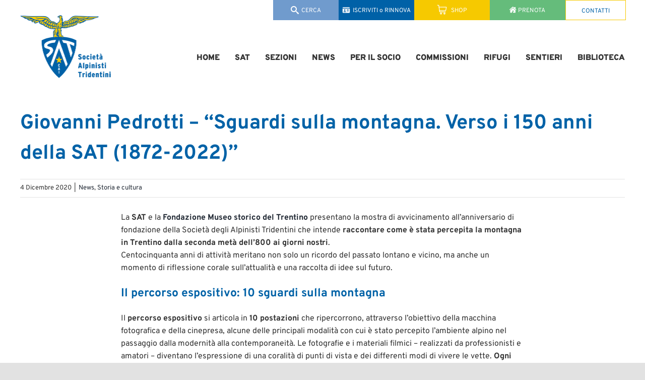

--- FILE ---
content_type: text/html; charset=UTF-8
request_url: https://www.sat.tn.it/giovanni-pedrotti-sguardi-sulla-montagna/
body_size: 192608
content:
<!DOCTYPE html><html class="avada-html-layout-wide avada-html-header-position-top" lang="it-IT" prefix="og: http://ogp.me/ns# fb: http://ogp.me/ns/fb#"><head><script data-no-optimize="1">var litespeed_docref=sessionStorage.getItem("litespeed_docref");litespeed_docref&&(Object.defineProperty(document,"referrer",{get:function(){return litespeed_docref}}),sessionStorage.removeItem("litespeed_docref"));</script> <meta http-equiv="X-UA-Compatible" content="IE=edge" /><meta http-equiv="Content-Type" content="text/html; charset=utf-8"/><meta name="viewport" content="width=device-width, initial-scale=1" /><meta name='robots' content='index, follow, max-image-preview:large, max-snippet:-1, max-video-preview:-1' /><title>Giovanni Pedrotti - &quot;Sguardi sulla montagna. Verso i 150 anni della SAT (1872-2022)&quot; | SAT</title><link rel="canonical" href="https://www.sat.tn.it/giovanni-pedrotti-sguardi-sulla-montagna/" /><meta property="og:locale" content="it_IT" /><meta property="og:type" content="article" /><meta property="og:title" content="Giovanni Pedrotti - &quot;Sguardi sulla montagna. Verso i 150 anni della SAT (1872-2022)&quot; | SAT" /><meta property="og:url" content="https://www.sat.tn.it/giovanni-pedrotti-sguardi-sulla-montagna/" /><meta property="og:site_name" content="SAT" /><meta property="article:published_time" content="2020-12-04T11:42:11+00:00" /><meta property="article:modified_time" content="2020-12-17T12:24:22+00:00" /><meta property="og:image" content="https://www.sat.tn.it/wp-content/uploads/2020/12/pedrotticover.jpg" /><meta property="og:image:width" content="588" /><meta property="og:image:height" content="343" /><meta property="og:image:type" content="image/jpeg" /><meta name="author" content="Silvia" /><meta name="twitter:card" content="summary_large_image" /><meta name="twitter:label1" content="Scritto da" /><meta name="twitter:data1" content="Silvia" /><meta name="twitter:label2" content="Tempo di lettura stimato" /><meta name="twitter:data2" content="11 minuti" /> <script type="application/ld+json" class="yoast-schema-graph">{"@context":"https://schema.org","@graph":[{"@type":"WebPage","@id":"https://www.sat.tn.it/giovanni-pedrotti-sguardi-sulla-montagna/","url":"https://www.sat.tn.it/giovanni-pedrotti-sguardi-sulla-montagna/","name":"Giovanni Pedrotti - \"Sguardi sulla montagna. Verso i 150 anni della SAT (1872-2022)\" | SAT","isPartOf":{"@id":"https://www.sat.tn.it/#website"},"primaryImageOfPage":{"@id":"https://www.sat.tn.it/giovanni-pedrotti-sguardi-sulla-montagna/#primaryimage"},"image":{"@id":"https://www.sat.tn.it/giovanni-pedrotti-sguardi-sulla-montagna/#primaryimage"},"thumbnailUrl":"https://www.sat.tn.it/wp-content/uploads/2020/12/pedrotticover.jpg","datePublished":"2020-12-04T11:42:11+00:00","dateModified":"2020-12-17T12:24:22+00:00","author":{"@id":"https://www.sat.tn.it/#/schema/person/b1a0db0115d072e29208a94a9d152c8d"},"breadcrumb":{"@id":"https://www.sat.tn.it/giovanni-pedrotti-sguardi-sulla-montagna/#breadcrumb"},"inLanguage":"it-IT","potentialAction":[{"@type":"ReadAction","target":["https://www.sat.tn.it/giovanni-pedrotti-sguardi-sulla-montagna/"]}]},{"@type":"ImageObject","inLanguage":"it-IT","@id":"https://www.sat.tn.it/giovanni-pedrotti-sguardi-sulla-montagna/#primaryimage","url":"https://www.sat.tn.it/wp-content/uploads/2020/12/pedrotticover.jpg","contentUrl":"https://www.sat.tn.it/wp-content/uploads/2020/12/pedrotticover.jpg","width":588,"height":343},{"@type":"BreadcrumbList","@id":"https://www.sat.tn.it/giovanni-pedrotti-sguardi-sulla-montagna/#breadcrumb","itemListElement":[{"@type":"ListItem","position":1,"name":"Home","item":"https://www.sat.tn.it/"},{"@type":"ListItem","position":2,"name":"Giovanni Pedrotti &#8211; &#8220;Sguardi sulla montagna. Verso i 150 anni della SAT (1872-2022)&#8221;"}]},{"@type":"WebSite","@id":"https://www.sat.tn.it/#website","url":"https://www.sat.tn.it/","name":"SAT","description":"Società degli Alpinisti Tridentini","potentialAction":[{"@type":"SearchAction","target":{"@type":"EntryPoint","urlTemplate":"https://www.sat.tn.it/?s={search_term_string}"},"query-input":{"@type":"PropertyValueSpecification","valueRequired":true,"valueName":"search_term_string"}}],"inLanguage":"it-IT"},{"@type":"Person","@id":"https://www.sat.tn.it/#/schema/person/b1a0db0115d072e29208a94a9d152c8d","name":"Silvia","image":{"@type":"ImageObject","inLanguage":"it-IT","@id":"https://www.sat.tn.it/#/schema/person/image/","url":"https://secure.gravatar.com/avatar/68a132828147d7956cdc8db8487082d6ef40f0bfed074046bc138e4debbaa53d?s=96&d=mm&r=g","contentUrl":"https://secure.gravatar.com/avatar/68a132828147d7956cdc8db8487082d6ef40f0bfed074046bc138e4debbaa53d?s=96&d=mm&r=g","caption":"Silvia"},"url":"https://www.sat.tn.it/author/silvia/"}]}</script> <link rel='dns-prefetch' href='//cdn.iubenda.com' /><link rel='dns-prefetch' href='//fonts.googleapis.com' /><link rel="alternate" type="application/rss+xml" title="SAT &raquo; Feed" href="https://www.sat.tn.it/feed/" /><link rel="shortcut icon" href="https://www.sat.tn.it/wp-content/uploads/2020/03/fav-icon-1.png" type="image/x-icon" /><link rel="apple-touch-icon" sizes="180x180" href="https://www.sat.tn.it/wp-content/uploads/2020/03/fav-icon-1.png"><link rel="icon" sizes="192x192" href="https://www.sat.tn.it/wp-content/uploads/2020/03/fav-icon-1.png"><meta name="msapplication-TileImage" content="https://www.sat.tn.it/wp-content/uploads/2020/03/fav-icon-1.png"><meta property="og:title" content="Giovanni Pedrotti - &quot;Sguardi sulla montagna. Verso i 150 anni della SAT (1872-2022)&quot;"/><meta property="og:type" content="article"/><meta property="og:url" content="https://www.sat.tn.it/giovanni-pedrotti-sguardi-sulla-montagna/"/><meta property="og:site_name" content="SAT"/><meta property="og:description" content="La SAT e la Fondazione Museo storico del Trentino presentano la mostra di avvicinamento all&#039;anniversario di fondazione della Società degli Alpinisti Tridentini che intende raccontare come è stata percepita la montagna in Trentino dalla seconda metà dell’800 ai giorni nostri.
Centocinquanta anni di attività meritano"/><meta property="og:image" content="https://www.sat.tn.it/wp-content/uploads/2020/12/pedrotticover.jpg"/><link data-optimized="2" rel="stylesheet" href="https://www.sat.tn.it/wp-content/litespeed/css/1705e5c03194f6450e1ed2fc26082f86.css?ver=8427e" /> <script type="litespeed/javascript" data-src="https://www.sat.tn.it/wp-includes/js/jquery/jquery.min.js?ver=3.7.1" id="jquery-core-js"></script> <script  class=" _iub_cs_skip" id="iubenda-head-inline-scripts-0" type="litespeed/javascript">var _iub=_iub||[];_iub.csConfiguration={"askConsentAtCookiePolicyUpdate":!0,"cookiePolicyInOtherWindow":!0,"floatingPreferencesButtonCaptionColor":"#000000","floatingPreferencesButtonColor":"#FFFFFF","floatingPreferencesButtonDisplay":"bottom-left","floatingPreferencesButtonHover":!0,"perPurposeConsent":!0,"reloadOnConsent":!0,"siteId":1923303,"cookiePolicyId":46476010,"lang":"it","cookiePolicyUrl":"https://www.sat.tn.it/cookie-policy/","banner":{"acceptButtonColor":"#0073CE","acceptButtonDisplay":!0,"backgroundColor":"#DBDBDB","backgroundOverlay":!0,"brandBackgroundColor":"#0073CE","closeButtonDisplay":!1,"customizeButtonDisplay":!0,"explicitWithdrawal":!0,"listPurposes":!0,"logo":"https://www.sat.tn.it/wp-content/uploads/2023/01/logo-SAT-bianco.svg","linksColor":"#0073CE","ownerName":"www.sat.tn.it","position":"float-top-center","rejectButtonDisplay":!0,"showPurposesToggles":!0,"showTotalNumberOfProviders":!0,"textColor":"#000000"},"callback":{onPreferenceExpressedOrNotNeeded:function(preference){dataLayer.push({iubenda_ccpa_opted_out:_iub.cs.api.isCcpaOptedOut(),});var otherPreferences=_iub.cs.api.getPreferences();if(otherPreferences){var usprPreferences=otherPreferences.uspr;if(usprPreferences){for(var purposeName in usprPreferences){if(usprPreferences[purposeName]){dataLayer.push({event:'iubenda_consent_given_purpose_'+purposeName,})}}}}
if(!preference){dataLayer.push({event:'iubenda_preference_not_needed',})}else if(preference.consent===!0){dataLayer.push({event:'iubenda_consent_given',})}else if(preference.consent===!1){dataLayer.push({event:'iubenda_consent_rejected',})}else if(preference.purposes){for(var purposeId in preference.purposes){if(preference.purposes[purposeId]){dataLayer.push({event:'iubenda_consent_given_purpose_'+purposeId,})}}}}}}</script> <link rel="https://api.w.org/" href="https://www.sat.tn.it/wp-json/" /><link rel="alternate" title="JSON" type="application/json" href="https://www.sat.tn.it/wp-json/wp/v2/posts/6688" /><link rel="EditURI" type="application/rsd+xml" title="RSD" href="https://www.sat.tn.it/xmlrpc.php?rsd" /><meta name="generator" content="WordPress 6.8.1" /><link rel='shortlink' href='https://www.sat.tn.it/?p=6688' /><link rel="alternate" title="oEmbed (JSON)" type="application/json+oembed" href="https://www.sat.tn.it/wp-json/oembed/1.0/embed?url=https%3A%2F%2Fwww.sat.tn.it%2Fgiovanni-pedrotti-sguardi-sulla-montagna%2F" /><link rel="alternate" title="oEmbed (XML)" type="text/xml+oembed" href="https://www.sat.tn.it/wp-json/oembed/1.0/embed?url=https%3A%2F%2Fwww.sat.tn.it%2Fgiovanni-pedrotti-sguardi-sulla-montagna%2F&#038;format=xml" /><style type="text/css">.page-id-20349, .page-id-21458 {
	.colonnaMontagnaSvg {
		min-height: 180px;
	}
	
	.cardFreezeOrizzontale {
		.fusion-column-wrapper  {
			background: #00000042;
		}
		
		.fusion-column-wrapper:after {
			content: "";
			position: absolute;
			bottom: 0px;
			left: -1px;
			background-image: url(https://www.sat.tn.it/wp-content/uploads/2025/03/Grafica-Freeze-the-future.png);
			width: 100%;
			height: 100%;
			max-width: 950px;
			max-height: 400px;
			background-repeat: no-repeat;
			background-size: contain;			
		}
		
		.fusion-column-wrapper:before {
			content: "";
			position: absolute;
			top: 0px;
			right: -2px;
			background-image: url(https://www.sat.tn.it/wp-content/uploads/2025/03/Label-Freeze-the-future.png);
			width: 100%;
			height: 100%;
			max-width: 150px;
			max-height: 54px;
			background-repeat: no-repeat;
			background-size: contain;			
		}
	}
	
	.cardFreeze, .cardFreeze .fusion-column-wrapper, .cardFreeze .fusion-column-inner-bg {
		min-height: 320px !important;
		min-width: 325px !important;
	}
	
	.cardFreeze .fusion-column-wrapper:after {
    	content: "";
        position: absolute;
        top: 0px;
        right: 0px;
        background-image: url(https://www.sat.tn.it/wp-content/uploads/2025/03/Anteprima_325x320.webp);
    
    	width: 100%;
        height: 100%;
        min-width: 326px;
        min-height: 321px;
    
        background-repeat: no-repeat;
        background-size: cover;
	}
	
	.cardFreeze .fusion-column-wrapper:before {
		content: "";
		position: absolute;
		top: 0px;
		right: 0px;
		background: #00000033;
		width: 100%;
		height: 100%;
		z-index: -1;
	}
}

@media(width < 800px) {
	.page-id-20349, .page-id-21458 {
		.cardFreezeOrizzontale {
			.fusion-column-wrapper:after { 
				content: unset;
			}
		}
		
		.cardFreezeOrizzontale {
			.fusion-column-wrapper:before { 
				transform: scale(0.6);
				transform-origin: top right;
			}
		}
	}
}</style><meta name="google-site-verification" content="4R54S4Wi7DZbaTeNC2JDZvtk1TK96GGxiPHCrhOczu8" /> <script type="litespeed/javascript">(function(w,d,s,l,i){w[l]=w[l]||[];w[l].push({'gtm.start':new Date().getTime(),event:'gtm.js'});var f=d.getElementsByTagName(s)[0],j=d.createElement(s),dl=l!='dataLayer'?'&l='+l:'';j.async=!0;j.src='https://www.googletagmanager.com/gtm.js?id='+i+dl;f.parentNode.insertBefore(j,f)})(window,document,'script','dataLayer','GTM-MLMN895')</script> <meta name="generator" content="Powered by Slider Revolution 6.6.13 - responsive, Mobile-Friendly Slider Plugin for WordPress with comfortable drag and drop interface." /><noscript><img height="1" width="1" style="display:none"
src="https://www.facebook.com/tr?id=1627924157435730&ev=PageView&noscript=1"
/></noscript><meta name="facebook-domain-verification" content="rsngkn48m8545cjttkijs3yqvkbx5p" /></head><body data-rsssl=1 class="wp-singular post-template-default single single-post postid-6688 single-format-standard wp-theme-Avada wp-child-theme-Avada-Child-Theme fusion-image-hovers fusion-pagination-sizing fusion-button_type-flat fusion-button_span-no fusion-button_gradient-linear avada-image-rollover-circle-no avada-image-rollover-no fusion-body ltr fusion-sticky-header no-tablet-sticky-header no-mobile-sticky-header no-mobile-slidingbar avada-has-rev-slider-styles fusion-disable-outline fusion-sub-menu-fade mobile-logo-pos-left layout-wide-mode avada-has-boxed-modal-shadow- layout-scroll-offset-full avada-has-zero-margin-offset-top fusion-top-header menu-text-align-center mobile-menu-design-modern fusion-show-pagination-text fusion-header-layout-v1 avada-responsive avada-footer-fx-none avada-menu-highlight-style-bottombar fusion-search-form-clean fusion-main-menu-search-overlay fusion-avatar-circle avada-sticky-shrinkage avada-dropdown-styles avada-blog-layout-medium avada-blog-archive-layout-medium avada-header-shadow-no avada-menu-icon-position-left avada-has-megamenu-shadow avada-has-mobile-menu-search avada-has-titlebar-hide avada-header-border-color-full-transparent avada-has-pagination-width_height avada-flyout-menu-direction-fade avada-ec-views-v1" data-awb-post-id="6688"><noscript><iframe data-lazyloaded="1" src="about:blank" data-litespeed-src="https://www.googletagmanager.com/ns.html?id=GTM-MLMN895"
height="0" width="0" style="display:none;visibility:hidden"></iframe></noscript><a class="skip-link screen-reader-text" href="#content">Salta al contenuto</a><div id="boxed-wrapper"><div id="wrapper" class="fusion-wrapper"><div id="home" style="position:relative;top:-1px;"></div><header class="fusion-header-wrapper"><div class="fusion-header-v1 fusion-logo-alignment fusion-logo-left fusion-sticky-menu- fusion-sticky-logo- fusion-mobile-logo-  fusion-mobile-menu-design-modern"><div class="fusion-header-sticky-height"></div><div class="fusion-header"><div class="fusion-row"><div class="fusion-logo" data-margin-top="30px" data-margin-bottom="30px" data-margin-left="0px" data-margin-right="0px">
<a class="fusion-logo-link"  href="https://www.sat.tn.it/" >
<img data-lazyloaded="1" src="[data-uri]" data-src="https://www.sat.tn.it/wp-content/uploads/2020/05/logo@2x.png" data-srcset="https://www.sat.tn.it/wp-content/uploads/2020/05/logo@2x.png 1x, https://www.sat.tn.it/wp-content/uploads/2023/01/Logo-SAT-grande.svg 2x" width="361" height="250" style="max-height:250px;height:auto;" alt="SAT Logo" data-retina_logo_url="https://www.sat.tn.it/wp-content/uploads/2023/01/Logo-SAT-grande.svg" class="fusion-standard-logo" />
</a></div><nav class="fusion-main-menu" aria-label="Menu Principale"><div class="fusion-overlay-search"><form role="search" class="searchform fusion-search-form  fusion-live-search fusion-search-form-clean" method="get" action="https://www.sat.tn.it/"><div class="fusion-search-form-content"><div class="fusion-search-field search-field">
<label><span class="screen-reader-text">Cerca per:</span>
<input type="search" class="s fusion-live-search-input" name="s" id="fusion-live-search-input-0" autocomplete="off" placeholder="Cerca..." required aria-required="true" aria-label="Cerca..."/>
</label></div><div class="fusion-search-button search-button">
<input type="submit" class="fusion-search-submit searchsubmit" aria-label="Cerca" value="&#xf002;" /><div class="fusion-slider-loading"></div></div></div><div class="fusion-search-results-wrapper"><div class="fusion-search-results"></div></div></form><div class="fusion-search-spacer"></div><a href="#" role="button" aria-label="Close Search" class="fusion-close-search"></a></div><ul id="menu-main-menu" class="fusion-menu"><li  id="menu-item-10247"  class="menu-item menu-item-type-custom menu-item-object-custom menu-item-home menu-item-10247"  data-item-id="10247"><a  href="https://www.sat.tn.it/" class="fusion-bottombar-highlight"><span class="menu-text">HOME</span></a></li><li  id="menu-item-221"  class="menu-item menu-item-type-post_type menu-item-object-page menu-item-has-children menu-item-221 fusion-dropdown-menu"  data-item-id="221"><a  href="https://www.sat.tn.it/sat/" class="fusion-bottombar-highlight"><span class="menu-text">SAT</span></a><ul class="sub-menu"><li  id="menu-item-695"  class="menu-item menu-item-type-post_type menu-item-object-page menu-item-695 fusion-dropdown-submenu" ><a  href="https://www.sat.tn.it/sat/statuto-e-regolamento/" class="fusion-bottombar-highlight"><span>Statuto e Regolamento</span></a></li><li  id="menu-item-17527"  class="menu-item menu-item-type-post_type menu-item-object-page menu-item-has-children menu-item-17527 fusion-dropdown-submenu" ><a  href="https://www.sat.tn.it/sat/cariche-ed-organi/" class="fusion-bottombar-highlight"><span>Cariche ed organi</span></a><ul class="sub-menu"><li  id="menu-item-17528"  class="menu-item menu-item-type-post_type menu-item-object-page menu-item-17528" ><a  href="https://www.sat.tn.it/sat/cariche-ed-organi/il-consiglio-centrale-sat/" class="fusion-bottombar-highlight"><span>Il Consiglio Centrale SAT</span></a></li><li  id="menu-item-17529"  class="menu-item menu-item-type-post_type menu-item-object-page menu-item-17529" ><a  href="https://www.sat.tn.it/sat/cariche-ed-organi/lo-staff/" class="fusion-bottombar-highlight"><span>Lo Staff</span></a></li></ul></li><li  id="menu-item-7522"  class="menu-item menu-item-type-post_type menu-item-object-page menu-item-7522 fusion-dropdown-submenu" ><a  href="https://www.sat.tn.it/sat/documenti/" class="fusion-bottombar-highlight"><span>Documenti</span></a></li><li  id="menu-item-17556"  class="menu-item menu-item-type-post_type menu-item-object-page menu-item-has-children menu-item-17556 fusion-dropdown-submenu" ><a  href="https://www.sat.tn.it/sat/evoluzione-e-storia/" class="fusion-bottombar-highlight"><span>Evoluzione e Storia</span></a><ul class="sub-menu"><li  id="menu-item-17557"  class="menu-item menu-item-type-post_type menu-item-object-page menu-item-17557" ><a  href="https://www.sat.tn.it/sat/evoluzione-e-storia/storia-della-sat/" class="fusion-bottombar-highlight"><span>Storia della SAT</span></a></li><li  id="menu-item-14855"  class="menu-item menu-item-type-post_type menu-item-object-page menu-item-14855" ><a  href="https://www.sat.tn.it/sat/evoluzione-e-storia/150sat/" class="fusion-bottombar-highlight"><span>150 SAT</span></a></li><li  id="menu-item-20685"  class="menu-item menu-item-type-post_type menu-item-object-page menu-item-20685" ><a  href="https://www.sat.tn.it/sat/evoluzione-e-storia/freeze-the-future-osserva-rifletti-agisci/" class="fusion-bottombar-highlight"><span>Freeze the future: Osserva, Rifletti, Agisci</span></a></li><li  id="menu-item-17875"  class="menu-item menu-item-type-post_type menu-item-object-page menu-item-17875" ><a  href="https://www.sat.tn.it/sat/evoluzione-e-storia/congressi-sat/" class="fusion-bottombar-highlight"><span>Congressi SAT</span></a></li></ul></li><li  id="menu-item-20197"  class="menu-item menu-item-type-post_type menu-item-object-page menu-item-20197 fusion-dropdown-submenu" ><a  href="https://www.sat.tn.it/sat/assemblea-dei-delegati/" class="fusion-bottombar-highlight"><span>Assemblea dei Delegati</span></a></li><li  id="menu-item-7842"  class="menu-item menu-item-type-post_type menu-item-object-page menu-item-7842 fusion-dropdown-submenu" ><a  href="https://www.sat.tn.it/sat/bilancio-sociale/" class="fusion-bottombar-highlight"><span>Bilancio sociale</span></a></li><li  id="menu-item-19480"  class="menu-item menu-item-type-post_type menu-item-object-page menu-item-19480 fusion-dropdown-submenu" ><a  href="https://www.sat.tn.it/sat/affitto-sale/" class="fusion-bottombar-highlight"><span>Affitto sale</span></a></li><li  id="menu-item-7642"  class="menu-item menu-item-type-post_type menu-item-object-page menu-item-7642 fusion-dropdown-submenu" ><a  href="https://www.sat.tn.it/sat/network/" class="fusion-bottombar-highlight"><span>Network e Collaborazioni</span></a></li><li  id="menu-item-5463"  class="menu-item menu-item-type-post_type menu-item-object-page menu-item-has-children menu-item-5463 fusion-dropdown-submenu" ><a  href="https://www.sat.tn.it/sat/partner/" class="fusion-bottombar-highlight"><span>Partner</span></a><ul class="sub-menu"><li  id="menu-item-5453"  class="menu-item menu-item-type-post_type menu-item-object-page menu-item-has-children menu-item-5453" ><a  href="https://www.sat.tn.it/sat/partner/la-sportiva/" class="fusion-bottombar-highlight"><span>La Sportiva</span></a><ul class="sub-menu"><li  id="menu-item-17449"  class="menu-item menu-item-type-post_type menu-item-object-page menu-item-17449" ><a  href="https://www.sat.tn.it/sat/partner/la-sportiva/1-for-the-planet/" class="fusion-bottombar-highlight"><span>1% for the Planet</span></a></li><li  id="menu-item-8445"  class="menu-item menu-item-type-post_type menu-item-object-page menu-item-8445" ><a  href="https://www.sat.tn.it/sat/partner/la-sportiva/abbigliamento-sat-la-sportiva/" class="fusion-bottombar-highlight"><span>Abbigliamento SAT + La Sportiva</span></a></li></ul></li><li  id="menu-item-7776"  class="menu-item menu-item-type-post_type menu-item-object-page menu-item-7776" ><a  href="https://www.sat.tn.it/sat/partner/casse-rurali-trentine/" class="fusion-bottombar-highlight"><span>Casse Rurali Trentine</span></a></li><li  id="menu-item-7930"  class="menu-item menu-item-type-post_type menu-item-object-page menu-item-7930" ><a  href="https://www.sat.tn.it/sat/partner/dolomiti-energia/" class="fusion-bottombar-highlight"><span>Dolomiti Energia</span></a></li><li  id="menu-item-7777"  class="menu-item menu-item-type-post_type menu-item-object-page menu-item-7777" ><a  href="https://www.sat.tn.it/sat/partner/itas/" class="fusion-bottombar-highlight"><span>ITAS</span></a></li><li  id="menu-item-18883"  class="menu-item menu-item-type-post_type menu-item-object-page menu-item-18883" ><a  href="https://www.sat.tn.it/sat/partner/risto3/" class="fusion-bottombar-highlight"><span>Risto3</span></a></li><li  id="menu-item-16353"  class="menu-item menu-item-type-post_type menu-item-object-page menu-item-16353" ><a  href="https://www.sat.tn.it/sat/partner/surgiva/" class="fusion-bottombar-highlight"><span>Surgiva</span></a></li></ul></li><li  id="menu-item-693"  class="menu-item menu-item-type-post_type menu-item-object-page menu-item-693 fusion-dropdown-submenu" ><a  href="https://www.sat.tn.it/sat/marchi-sat/" class="fusion-bottombar-highlight"><span>Marchio</span></a></li><li  id="menu-item-17533"  class="menu-item menu-item-type-post_type menu-item-object-page menu-item-17533 fusion-dropdown-submenu" ><a  href="https://www.sat.tn.it/sat/libri-e-prodotti-sat/" class="fusion-bottombar-highlight"><span>Libri e prodotti SAT</span></a></li></ul></li><li  id="menu-item-705"  class="menu-item menu-item-type-post_type menu-item-object-page menu-item-705"  data-item-id="705"><a  href="https://www.sat.tn.it/sezioni/" class="fusion-bottombar-highlight"><span class="menu-text">SEZIONI</span></a></li><li  id="menu-item-219"  class="menu-item menu-item-type-post_type menu-item-object-page menu-item-219"  data-item-id="219"><a  href="https://www.sat.tn.it/news/" class="fusion-bottombar-highlight"><span class="menu-text">NEWS</span></a></li><li  id="menu-item-218"  class="menu-item menu-item-type-post_type menu-item-object-page menu-item-has-children menu-item-218 fusion-dropdown-menu"  data-item-id="218"><a  href="https://www.sat.tn.it/per-il-socio/" class="fusion-bottombar-highlight"><span class="menu-text">PER IL SOCIO</span></a><ul class="sub-menu"><li  id="menu-item-708"  class="menu-item menu-item-type-post_type menu-item-object-page menu-item-708 fusion-dropdown-submenu" ><a  href="https://www.sat.tn.it/per-il-socio/programma-attivita-sat/" class="fusion-bottombar-highlight"><span>Programma attività</span></a></li><li  id="menu-item-19092"  class="menu-item menu-item-type-post_type menu-item-object-page menu-item-19092 fusion-dropdown-submenu" ><a  href="https://www.sat.tn.it/per-il-socio/sat-family/" class="fusion-bottombar-highlight"><span>SAT Family</span></a></li><li  id="menu-item-1487"  class="menu-item menu-item-type-post_type menu-item-object-page menu-item-1487 fusion-dropdown-submenu" ><a  href="https://www.sat.tn.it/per-il-socio/corsi-di-alpinismo/" class="fusion-bottombar-highlight"><span>Corsi</span></a></li><li  id="menu-item-1753"  class="menu-item menu-item-type-post_type menu-item-object-page menu-item-1753 fusion-dropdown-submenu" ><a  href="https://www.sat.tn.it/per-il-socio/assicurazione/" class="fusion-bottombar-highlight"><span>Info assicurazione</span></a></li><li  id="menu-item-687"  class="menu-item menu-item-type-post_type menu-item-object-page menu-item-687 fusion-dropdown-submenu" ><a  href="https://www.sat.tn.it/per-il-socio/moduli-assicurazione/" class="fusion-bottombar-highlight"><span>Moduli assicurazione</span></a></li><li  id="menu-item-1974"  class="menu-item menu-item-type-post_type menu-item-object-page menu-item-1974 fusion-dropdown-submenu" ><a  href="https://www.sat.tn.it/per-il-socio/tesseramento/" class="fusion-bottombar-highlight"><span>Tesseramento</span></a></li><li  id="menu-item-7077"  class="menu-item menu-item-type-post_type menu-item-object-page menu-item-7077 fusion-dropdown-submenu" ><a  href="https://www.sat.tn.it/per-il-socio/tesseraregalo/" class="fusion-bottombar-highlight"><span>Regala la tessera SAT</span></a></li><li  id="menu-item-689"  class="menu-item menu-item-type-post_type menu-item-object-page menu-item-689 fusion-dropdown-submenu" ><a  href="https://www.sat.tn.it/per-il-socio/annuario-sat/" class="fusion-bottombar-highlight"><span>Annuario SAT</span></a></li><li  id="menu-item-18077"  class="menu-item menu-item-type-post_type menu-item-object-page menu-item-18077 fusion-dropdown-submenu" ><a  href="https://www.sat.tn.it/per-il-socio/convenzioni-sat/" class="fusion-bottombar-highlight"><span>Convenzioni SAT</span></a></li><li  id="menu-item-709"  class="menu-item menu-item-type-post_type menu-item-object-page menu-item-709 fusion-dropdown-submenu" ><a  href="https://www.sat.tn.it/per-il-socio/segnala-una-news/" class="fusion-bottombar-highlight"><span>Segnala una news</span></a></li></ul></li><li  id="menu-item-691"  class="mencom menu-item menu-item-type-post_type menu-item-object-page menu-item-has-children menu-item-691 fusion-dropdown-menu"  data-classes="mencom" data-item-id="691"><a  href="https://www.sat.tn.it/commissioni-sat/" class="fusion-bottombar-highlight"><span class="menu-text">COMMISSIONI</span></a><ul class="sub-menu"><li  id="menu-item-6277"  class="menu-item menu-item-type-post_type menu-item-object-page menu-item-6277 fusion-dropdown-submenu" ><a  href="https://www.sat.tn.it/spazio-commissioni/commissione-alpinismo-giovanile/" class="fusion-bottombar-highlight"><span>Alpinismo Giovanile</span></a></li><li  id="menu-item-6281"  class="menu-item menu-item-type-post_type menu-item-object-page menu-item-6281 fusion-dropdown-submenu" ><a  href="https://www.sat.tn.it/spazio-commissioni/comunicazione-e-sviluppo/" class="fusion-bottombar-highlight"><span>Comunicazione e Sviluppo</span></a></li><li  id="menu-item-6282"  class="menu-item menu-item-type-post_type menu-item-object-page menu-item-6282 fusion-dropdown-submenu" ><a  href="https://www.sat.tn.it/spazio-commissioni/escursionismo/" class="fusion-bottombar-highlight"><span>Escursionismo</span></a></li><li  id="menu-item-6283"  class="menu-item menu-item-type-post_type menu-item-object-page menu-item-6283 fusion-dropdown-submenu" ><a  href="https://www.sat.tn.it/spazio-commissioni/glaciologica/" class="fusion-bottombar-highlight"><span>Glaciologica</span></a></li><li  id="menu-item-6285"  class="menu-item menu-item-type-post_type menu-item-object-page menu-item-6285 fusion-dropdown-submenu" ><a  href="https://www.sat.tn.it/spazio-commissioni/medica/" class="fusion-bottombar-highlight"><span>Medica</span></a></li><li  id="menu-item-20176"  class="menu-item menu-item-type-post_type menu-item-object-page menu-item-20176 fusion-dropdown-submenu" ><a  href="https://www.sat.tn.it/spazio-commissioni/montagna-per-tutti/" class="fusion-bottombar-highlight"><span>Montagna per tutti</span></a></li><li  id="menu-item-6287"  class="menu-item menu-item-type-post_type menu-item-object-page menu-item-6287 fusion-dropdown-submenu" ><a  href="https://www.sat.tn.it/spazio-commissioni/rifugi/" class="fusion-bottombar-highlight"><span>Rifugi</span></a></li><li  id="menu-item-6288"  class="menu-item menu-item-type-post_type menu-item-object-page menu-item-6288 fusion-dropdown-submenu" ><a  href="https://www.sat.tn.it/spazio-commissioni/scuole-di-alpinismo/" class="fusion-bottombar-highlight"><span>Scuole di Alpinismo</span></a></li><li  id="menu-item-6279"  class="menu-item menu-item-type-post_type menu-item-object-page menu-item-6279 fusion-dropdown-submenu" ><a  href="https://www.sat.tn.it/spazio-commissioni/commissione-scuola-e-formazione/" class="fusion-bottombar-highlight"><span>Scuola e formazione</span></a></li><li  id="menu-item-6280"  class="menu-item menu-item-type-post_type menu-item-object-page menu-item-6280 fusion-dropdown-submenu" ><a  href="https://www.sat.tn.it/spazio-commissioni/commissione-sentieri/" class="fusion-bottombar-highlight"><span>Sentieri</span></a></li><li  id="menu-item-6289"  class="menu-item menu-item-type-post_type menu-item-object-page menu-item-6289 fusion-dropdown-submenu" ><a  href="https://www.sat.tn.it/spazio-commissioni/speleologica/" class="fusion-bottombar-highlight"><span>Speleologica</span></a></li><li  id="menu-item-6290"  class="menu-item menu-item-type-post_type menu-item-object-page menu-item-6290 fusion-dropdown-submenu" ><a  href="https://www.sat.tn.it/spazio-commissioni/storico-culturale-e-biblioteca/" class="fusion-bottombar-highlight"><span>Storico Culturale e Biblioteca</span></a></li><li  id="menu-item-6291"  class="menu-item menu-item-type-post_type menu-item-object-page menu-item-6291 fusion-dropdown-submenu" ><a  href="https://www.sat.tn.it/spazio-commissioni/tam-tutela-ambiente-montano/" class="fusion-bottombar-highlight"><span>TAM – Tutela Ambiente Montano</span></a></li><li  id="menu-item-11505"  class="glm menu-item menu-item-type-post_type menu-item-object-page menu-item-11505 fusion-dropdown-submenu"  data-classes="glm"><a  href="https://www.sat.tn.it/spazio-commissioni/gruppi-di-lavoro/" class="fusion-bottombar-highlight"><span>Gruppi di Lavoro</span></a></li><li  id="menu-item-1472"  class="menu-item menu-item-type-post_type menu-item-object-page menu-item-1472 fusion-dropdown-submenu" ><a  href="https://www.sat.tn.it/commissioni-sat/coralita/" class="fusion-bottombar-highlight"><span>Coralità</span></a></li></ul></li><li  id="menu-item-217"  class="menu-item menu-item-type-post_type menu-item-object-page menu-item-has-children menu-item-217 fusion-dropdown-menu"  data-item-id="217"><a  href="https://www.sat.tn.it/rifugi/" class="fusion-bottombar-highlight"><span class="menu-text">RIFUGI</span></a><ul class="sub-menu"><li  id="menu-item-3511"  class="menu-item menu-item-type-post_type menu-item-object-page menu-item-3511 fusion-dropdown-submenu" ><a  href="https://www.sat.tn.it/rifugi/mappa-rifugi-e-bivacchi/" class="fusion-bottombar-highlight"><span>Mappa Rifugi e Bivacchi</span></a></li><li  id="menu-item-1215"  class="menu-item menu-item-type-post_type menu-item-object-page menu-item-1215 fusion-dropdown-submenu" ><a  href="https://www.sat.tn.it/elenco-rifugi-e-aperture/" class="fusion-bottombar-highlight"><span>Elenco Rifugi e aperture</span></a></li><li  id="menu-item-1216"  class="menu-item menu-item-type-post_type menu-item-object-page menu-item-1216 fusion-dropdown-submenu" ><a  href="https://www.sat.tn.it/elenco-bivacchi/" class="fusion-bottombar-highlight"><span>Elenco Bivacchi</span></a></li><li  id="menu-item-18913"  class="menu-item menu-item-type-post_type menu-item-object-page menu-item-18913 fusion-dropdown-submenu" ><a  href="https://www.sat.tn.it/rifugi/progettare-in-quota/" class="fusion-bottombar-highlight"><span>Progettare in quota</span></a></li><li  id="menu-item-20952"  class="menu-item menu-item-type-post_type menu-item-object-page menu-item-20952 fusion-dropdown-submenu" ><a  href="https://www.sat.tn.it/guida-ai-rifugi-e-bivacchi-sat/" class="fusion-bottombar-highlight"><span>Guida ai rifugi e bivacchi SAT</span></a></li></ul></li><li  id="menu-item-216"  class="menu-item menu-item-type-post_type menu-item-object-page menu-item-has-children menu-item-216 fusion-dropdown-menu"  data-item-id="216"><a  href="https://www.sat.tn.it/sentieri/" class="fusion-bottombar-highlight"><span class="menu-text">SENTIERI</span></a><ul class="sub-menu"><li  id="menu-item-1984"  class="menu-item menu-item-type-post_type menu-item-object-page menu-item-1984 fusion-dropdown-submenu" ><a  href="https://www.sat.tn.it/sentieri/mappa-sentieri/" class="fusion-bottombar-highlight"><span>Mappa sentieri</span></a></li><li  id="menu-item-1993"  class="menu-item menu-item-type-custom menu-item-object-custom menu-item-has-children menu-item-1993 fusion-dropdown-submenu" ><a  href="#" class="fusion-bottombar-highlight"><span>Rete Sentieri Trentino</span></a><ul class="sub-menu"><li  id="menu-item-2159"  class="menu-item menu-item-type-post_type menu-item-object-page menu-item-2159" ><a  href="https://www.sat.tn.it/sentieri/catasto/" class="fusion-bottombar-highlight"><span>Catasto</span></a></li><li  id="menu-item-1990"  class="menu-item menu-item-type-post_type menu-item-object-page menu-item-1990" ><a  href="https://www.sat.tn.it/sentieri/segnaletica/" class="fusion-bottombar-highlight"><span>Segnaletica</span></a></li><li  id="menu-item-1991"  class="menu-item menu-item-type-post_type menu-item-object-page menu-item-1991" ><a  href="https://www.sat.tn.it/sentieri/scala-difficolta/" class="fusion-bottombar-highlight"><span>Scala difficoltà</span></a></li><li  id="menu-item-8047"  class="menu-item menu-item-type-post_type menu-item-object-page menu-item-8047" ><a  href="https://www.sat.tn.it/sentieri/schede-sentieri/" class="fusion-bottombar-highlight"><span>Schede Sentieri</span></a></li><li  id="menu-item-8059"  class="menu-item menu-item-type-post_type menu-item-object-page menu-item-8059" ><a  href="https://www.sat.tn.it/sentieri/foto-sentieri/" class="fusion-bottombar-highlight"><span>Foto Sentieri</span></a></li></ul></li><li  id="menu-item-1992"  class="menu-item menu-item-type-post_type menu-item-object-page menu-item-1992 fusion-dropdown-submenu" ><a  href="https://www.sat.tn.it/sentieri/sentieri-chiusi/" class="fusion-bottombar-highlight"><span>Sentieri chiusi</span></a></li><li  id="menu-item-4927"  class="menu-item menu-item-type-custom menu-item-object-custom menu-item-has-children menu-item-4927 fusion-dropdown-submenu" ><a  href="#" class="fusion-bottombar-highlight"><span>Lunga percorrenza</span></a><ul class="sub-menu"><li  id="menu-item-18045"  class="menu-item menu-item-type-post_type menu-item-object-page menu-item-18045" ><a  href="https://www.sat.tn.it/sentieri/translagorai/" class="fusion-bottombar-highlight"><span>Translagorai</span></a></li><li  id="menu-item-4933"  class="menu-item menu-item-type-post_type menu-item-object-page menu-item-4933" ><a  href="https://www.sat.tn.it/sentiero-san-vili/" class="fusion-bottombar-highlight"><span>Sentiero San Vili</span></a></li><li  id="menu-item-4932"  class="menu-item menu-item-type-post_type menu-item-object-page menu-item-4932" ><a  href="https://www.sat.tn.it/sentiero-frassati/" class="fusion-bottombar-highlight"><span>Sentiero Frassati</span></a></li><li  id="menu-item-1988"  class="menu-item menu-item-type-post_type menu-item-object-page menu-item-1988" ><a  href="https://www.sat.tn.it/sentiero-italia/" class="fusion-bottombar-highlight"><span>Sentiero Italia</span></a></li><li  id="menu-item-4931"  class="menu-item menu-item-type-post_type menu-item-object-page menu-item-4931" ><a  href="https://www.sat.tn.it/itinerario-marchetti/" class="fusion-bottombar-highlight"><span>Itinerario Marchetti</span></a></li><li  id="menu-item-4930"  class="menu-item menu-item-type-post_type menu-item-object-page menu-item-4930" ><a  href="https://www.sat.tn.it/via-vigilius-vigilius-weg/" class="fusion-bottombar-highlight"><span>Via Vigilius – Vigilius Weg</span></a></li><li  id="menu-item-4929"  class="menu-item menu-item-type-post_type menu-item-object-page menu-item-4929" ><a  href="https://www.sat.tn.it/alta-via-del-porfido/" class="fusion-bottombar-highlight"><span>Alta Via del Porfido</span></a></li><li  id="menu-item-5663"  class="menu-item menu-item-type-custom menu-item-object-custom menu-item-5663" ><a  target="_blank" rel="noopener noreferrer" href="http://www.caisatstoro.it/index.php/sentieri/trekking-ledro" class="fusion-bottombar-highlight"><span>ALPIEDI Ledro Alps Trek</span></a></li></ul></li><li  id="menu-item-21285"  class="menu-item menu-item-type-post_type menu-item-object-page menu-item-has-children menu-item-21285 fusion-dropdown-submenu" ><a  href="https://www.sat.tn.it/sentieri/i-sentieri-di-alcide/" class="fusion-bottombar-highlight"><span>I sentieri di Alcide</span></a><ul class="sub-menu"><li  id="menu-item-21284"  class="menu-item menu-item-type-post_type menu-item-object-page menu-item-21284" ><a  href="https://www.sat.tn.it/sentieri/i-sentieri-di-alcide/il-sentiero-dell-ascolto/" class="fusion-bottombar-highlight"><span>Il Sentiero dell’Ascolto</span></a></li><li  id="menu-item-21283"  class="menu-item menu-item-type-post_type menu-item-object-page menu-item-21283" ><a  href="https://www.sat.tn.it/sentieri/i-sentieri-di-alcide/il-sentiero-della-pazienza/" class="fusion-bottombar-highlight"><span>Il Sentiero della Pazienza</span></a></li><li  id="menu-item-21282"  class="menu-item menu-item-type-post_type menu-item-object-page menu-item-21282" ><a  href="https://www.sat.tn.it/sentieri/i-sentieri-di-alcide/il-sentiero-della-responsabilita/" class="fusion-bottombar-highlight"><span>Il Sentiero della Responsabilità</span></a></li></ul></li><li  id="menu-item-1989"  class="menu-item menu-item-type-post_type menu-item-object-page menu-item-1989 fusion-dropdown-submenu" ><a  href="https://www.sat.tn.it/sentieri/escursioni-consigliate/" class="fusion-bottombar-highlight"><span>Escursioni consigliate</span></a></li><li  id="menu-item-3270"  class="menu-item menu-item-type-post_type menu-item-object-page menu-item-has-children menu-item-3270 fusion-dropdown-submenu" ><a  href="https://www.sat.tn.it/sentieri/pubblicazioni/" class="fusion-bottombar-highlight"><span>Pubblicazioni</span></a><ul class="sub-menu"><li  id="menu-item-5596"  class="menu-item menu-item-type-post_type menu-item-object-page menu-item-5596" ><a  href="https://www.sat.tn.it/sentieri/pubblicazioni/manuali-cai/" class="fusion-bottombar-highlight"><span>Manuali CAI</span></a></li></ul></li><li  id="menu-item-20001"  class="menu-item menu-item-type-post_type menu-item-object-page menu-item-20001 fusion-dropdown-submenu" ><a  href="https://www.sat.tn.it/sentieri/segnala-un-problema/" class="fusion-bottombar-highlight"><span>Segnala un problema</span></a></li><li  id="menu-item-8048"  class="menu-item menu-item-type-post_type menu-item-object-page menu-item-8048 fusion-dropdown-submenu" ><a  href="https://www.sat.tn.it/sentieri/area-riservata-sentieri/" class="fusion-bottombar-highlight"><span>Area Riservata</span></a></li></ul></li><li  id="menu-item-688"  class="menu-item menu-item-type-post_type menu-item-object-page menu-item-has-children menu-item-688 fusion-dropdown-menu"  data-item-id="688"><a  href="https://www.sat.tn.it/biblioteca-della-montagna/" class="fusion-bottombar-highlight"><span class="menu-text">BIBLIOTECA</span></a><ul class="sub-menu"><li  id="menu-item-15364"  class="menu-item menu-item-type-post_type menu-item-object-page menu-item-15364 fusion-dropdown-submenu" ><a  href="https://www.sat.tn.it/biblioteca-della-montagna/bollettino-sat/" class="fusion-bottombar-highlight"><span>Archivio Bollettino SAT</span></a></li><li  id="menu-item-8331"  class="menu-item menu-item-type-post_type menu-item-object-page menu-item-8331 fusion-dropdown-submenu" ><a  href="https://www.sat.tn.it/biblioteca-della-montagna/annuari-sat/" class="fusion-bottombar-highlight"><span>Annuari SAT</span></a></li><li  id="menu-item-9187"  class="menu-item menu-item-type-post_type menu-item-object-page menu-item-has-children menu-item-9187 fusion-dropdown-submenu" ><a  href="https://www.sat.tn.it/biblioteca-della-montagna/libridivetta/" class="fusion-bottombar-highlight"><span>Libri di vetta</span></a><ul class="sub-menu"><li  id="menu-item-9188"  class="menu-item menu-item-type-post_type menu-item-object-page menu-item-9188" ><a  href="https://www.sat.tn.it/biblioteca-della-montagna/libridivetta/storia/" class="fusion-bottombar-highlight"><span>Storia dei libri di vetta</span></a></li></ul></li><li  id="menu-item-7543"  class="menu-item menu-item-type-post_type menu-item-object-page menu-item-7543 fusion-dropdown-submenu" ><a  href="https://www.sat.tn.it/biblioteca-della-montagna/progetti/" class="fusion-bottombar-highlight"><span>Progetti della Biblioteca</span></a></li><li  id="menu-item-9189"  class="menu-item menu-item-type-post_type menu-item-object-page menu-item-9189 fusion-dropdown-submenu" ><a  href="https://www.sat.tn.it/biblioteca-della-montagna/progetti-copy/" class="fusion-bottombar-highlight"><span>Mostre della Biblioteca</span></a></li></ul></li></ul></nav><div class="fusion-mobile-navigation"><ul id="menu-main-menu-1" class="fusion-mobile-menu"><li   class="menu-item menu-item-type-custom menu-item-object-custom menu-item-home menu-item-10247"  data-item-id="10247"><a  href="https://www.sat.tn.it/" class="fusion-bottombar-highlight"><span class="menu-text">HOME</span></a></li><li   class="menu-item menu-item-type-post_type menu-item-object-page menu-item-has-children menu-item-221 fusion-dropdown-menu"  data-item-id="221"><a  href="https://www.sat.tn.it/sat/" class="fusion-bottombar-highlight"><span class="menu-text">SAT</span></a><ul class="sub-menu"><li   class="menu-item menu-item-type-post_type menu-item-object-page menu-item-695 fusion-dropdown-submenu" ><a  href="https://www.sat.tn.it/sat/statuto-e-regolamento/" class="fusion-bottombar-highlight"><span>Statuto e Regolamento</span></a></li><li   class="menu-item menu-item-type-post_type menu-item-object-page menu-item-has-children menu-item-17527 fusion-dropdown-submenu" ><a  href="https://www.sat.tn.it/sat/cariche-ed-organi/" class="fusion-bottombar-highlight"><span>Cariche ed organi</span></a><ul class="sub-menu"><li   class="menu-item menu-item-type-post_type menu-item-object-page menu-item-17528" ><a  href="https://www.sat.tn.it/sat/cariche-ed-organi/il-consiglio-centrale-sat/" class="fusion-bottombar-highlight"><span>Il Consiglio Centrale SAT</span></a></li><li   class="menu-item menu-item-type-post_type menu-item-object-page menu-item-17529" ><a  href="https://www.sat.tn.it/sat/cariche-ed-organi/lo-staff/" class="fusion-bottombar-highlight"><span>Lo Staff</span></a></li></ul></li><li   class="menu-item menu-item-type-post_type menu-item-object-page menu-item-7522 fusion-dropdown-submenu" ><a  href="https://www.sat.tn.it/sat/documenti/" class="fusion-bottombar-highlight"><span>Documenti</span></a></li><li   class="menu-item menu-item-type-post_type menu-item-object-page menu-item-has-children menu-item-17556 fusion-dropdown-submenu" ><a  href="https://www.sat.tn.it/sat/evoluzione-e-storia/" class="fusion-bottombar-highlight"><span>Evoluzione e Storia</span></a><ul class="sub-menu"><li   class="menu-item menu-item-type-post_type menu-item-object-page menu-item-17557" ><a  href="https://www.sat.tn.it/sat/evoluzione-e-storia/storia-della-sat/" class="fusion-bottombar-highlight"><span>Storia della SAT</span></a></li><li   class="menu-item menu-item-type-post_type menu-item-object-page menu-item-14855" ><a  href="https://www.sat.tn.it/sat/evoluzione-e-storia/150sat/" class="fusion-bottombar-highlight"><span>150 SAT</span></a></li><li   class="menu-item menu-item-type-post_type menu-item-object-page menu-item-20685" ><a  href="https://www.sat.tn.it/sat/evoluzione-e-storia/freeze-the-future-osserva-rifletti-agisci/" class="fusion-bottombar-highlight"><span>Freeze the future: Osserva, Rifletti, Agisci</span></a></li><li   class="menu-item menu-item-type-post_type menu-item-object-page menu-item-17875" ><a  href="https://www.sat.tn.it/sat/evoluzione-e-storia/congressi-sat/" class="fusion-bottombar-highlight"><span>Congressi SAT</span></a></li></ul></li><li   class="menu-item menu-item-type-post_type menu-item-object-page menu-item-20197 fusion-dropdown-submenu" ><a  href="https://www.sat.tn.it/sat/assemblea-dei-delegati/" class="fusion-bottombar-highlight"><span>Assemblea dei Delegati</span></a></li><li   class="menu-item menu-item-type-post_type menu-item-object-page menu-item-7842 fusion-dropdown-submenu" ><a  href="https://www.sat.tn.it/sat/bilancio-sociale/" class="fusion-bottombar-highlight"><span>Bilancio sociale</span></a></li><li   class="menu-item menu-item-type-post_type menu-item-object-page menu-item-19480 fusion-dropdown-submenu" ><a  href="https://www.sat.tn.it/sat/affitto-sale/" class="fusion-bottombar-highlight"><span>Affitto sale</span></a></li><li   class="menu-item menu-item-type-post_type menu-item-object-page menu-item-7642 fusion-dropdown-submenu" ><a  href="https://www.sat.tn.it/sat/network/" class="fusion-bottombar-highlight"><span>Network e Collaborazioni</span></a></li><li   class="menu-item menu-item-type-post_type menu-item-object-page menu-item-has-children menu-item-5463 fusion-dropdown-submenu" ><a  href="https://www.sat.tn.it/sat/partner/" class="fusion-bottombar-highlight"><span>Partner</span></a><ul class="sub-menu"><li   class="menu-item menu-item-type-post_type menu-item-object-page menu-item-has-children menu-item-5453" ><a  href="https://www.sat.tn.it/sat/partner/la-sportiva/" class="fusion-bottombar-highlight"><span>La Sportiva</span></a><ul class="sub-menu"><li   class="menu-item menu-item-type-post_type menu-item-object-page menu-item-17449" ><a  href="https://www.sat.tn.it/sat/partner/la-sportiva/1-for-the-planet/" class="fusion-bottombar-highlight"><span>1% for the Planet</span></a></li><li   class="menu-item menu-item-type-post_type menu-item-object-page menu-item-8445" ><a  href="https://www.sat.tn.it/sat/partner/la-sportiva/abbigliamento-sat-la-sportiva/" class="fusion-bottombar-highlight"><span>Abbigliamento SAT + La Sportiva</span></a></li></ul></li><li   class="menu-item menu-item-type-post_type menu-item-object-page menu-item-7776" ><a  href="https://www.sat.tn.it/sat/partner/casse-rurali-trentine/" class="fusion-bottombar-highlight"><span>Casse Rurali Trentine</span></a></li><li   class="menu-item menu-item-type-post_type menu-item-object-page menu-item-7930" ><a  href="https://www.sat.tn.it/sat/partner/dolomiti-energia/" class="fusion-bottombar-highlight"><span>Dolomiti Energia</span></a></li><li   class="menu-item menu-item-type-post_type menu-item-object-page menu-item-7777" ><a  href="https://www.sat.tn.it/sat/partner/itas/" class="fusion-bottombar-highlight"><span>ITAS</span></a></li><li   class="menu-item menu-item-type-post_type menu-item-object-page menu-item-18883" ><a  href="https://www.sat.tn.it/sat/partner/risto3/" class="fusion-bottombar-highlight"><span>Risto3</span></a></li><li   class="menu-item menu-item-type-post_type menu-item-object-page menu-item-16353" ><a  href="https://www.sat.tn.it/sat/partner/surgiva/" class="fusion-bottombar-highlight"><span>Surgiva</span></a></li></ul></li><li   class="menu-item menu-item-type-post_type menu-item-object-page menu-item-693 fusion-dropdown-submenu" ><a  href="https://www.sat.tn.it/sat/marchi-sat/" class="fusion-bottombar-highlight"><span>Marchio</span></a></li><li   class="menu-item menu-item-type-post_type menu-item-object-page menu-item-17533 fusion-dropdown-submenu" ><a  href="https://www.sat.tn.it/sat/libri-e-prodotti-sat/" class="fusion-bottombar-highlight"><span>Libri e prodotti SAT</span></a></li></ul></li><li   class="menu-item menu-item-type-post_type menu-item-object-page menu-item-705"  data-item-id="705"><a  href="https://www.sat.tn.it/sezioni/" class="fusion-bottombar-highlight"><span class="menu-text">SEZIONI</span></a></li><li   class="menu-item menu-item-type-post_type menu-item-object-page menu-item-219"  data-item-id="219"><a  href="https://www.sat.tn.it/news/" class="fusion-bottombar-highlight"><span class="menu-text">NEWS</span></a></li><li   class="menu-item menu-item-type-post_type menu-item-object-page menu-item-has-children menu-item-218 fusion-dropdown-menu"  data-item-id="218"><a  href="https://www.sat.tn.it/per-il-socio/" class="fusion-bottombar-highlight"><span class="menu-text">PER IL SOCIO</span></a><ul class="sub-menu"><li   class="menu-item menu-item-type-post_type menu-item-object-page menu-item-708 fusion-dropdown-submenu" ><a  href="https://www.sat.tn.it/per-il-socio/programma-attivita-sat/" class="fusion-bottombar-highlight"><span>Programma attività</span></a></li><li   class="menu-item menu-item-type-post_type menu-item-object-page menu-item-19092 fusion-dropdown-submenu" ><a  href="https://www.sat.tn.it/per-il-socio/sat-family/" class="fusion-bottombar-highlight"><span>SAT Family</span></a></li><li   class="menu-item menu-item-type-post_type menu-item-object-page menu-item-1487 fusion-dropdown-submenu" ><a  href="https://www.sat.tn.it/per-il-socio/corsi-di-alpinismo/" class="fusion-bottombar-highlight"><span>Corsi</span></a></li><li   class="menu-item menu-item-type-post_type menu-item-object-page menu-item-1753 fusion-dropdown-submenu" ><a  href="https://www.sat.tn.it/per-il-socio/assicurazione/" class="fusion-bottombar-highlight"><span>Info assicurazione</span></a></li><li   class="menu-item menu-item-type-post_type menu-item-object-page menu-item-687 fusion-dropdown-submenu" ><a  href="https://www.sat.tn.it/per-il-socio/moduli-assicurazione/" class="fusion-bottombar-highlight"><span>Moduli assicurazione</span></a></li><li   class="menu-item menu-item-type-post_type menu-item-object-page menu-item-1974 fusion-dropdown-submenu" ><a  href="https://www.sat.tn.it/per-il-socio/tesseramento/" class="fusion-bottombar-highlight"><span>Tesseramento</span></a></li><li   class="menu-item menu-item-type-post_type menu-item-object-page menu-item-7077 fusion-dropdown-submenu" ><a  href="https://www.sat.tn.it/per-il-socio/tesseraregalo/" class="fusion-bottombar-highlight"><span>Regala la tessera SAT</span></a></li><li   class="menu-item menu-item-type-post_type menu-item-object-page menu-item-689 fusion-dropdown-submenu" ><a  href="https://www.sat.tn.it/per-il-socio/annuario-sat/" class="fusion-bottombar-highlight"><span>Annuario SAT</span></a></li><li   class="menu-item menu-item-type-post_type menu-item-object-page menu-item-18077 fusion-dropdown-submenu" ><a  href="https://www.sat.tn.it/per-il-socio/convenzioni-sat/" class="fusion-bottombar-highlight"><span>Convenzioni SAT</span></a></li><li   class="menu-item menu-item-type-post_type menu-item-object-page menu-item-709 fusion-dropdown-submenu" ><a  href="https://www.sat.tn.it/per-il-socio/segnala-una-news/" class="fusion-bottombar-highlight"><span>Segnala una news</span></a></li></ul></li><li   class="mencom menu-item menu-item-type-post_type menu-item-object-page menu-item-has-children menu-item-691 fusion-dropdown-menu"  data-classes="mencom" data-item-id="691"><a  href="https://www.sat.tn.it/commissioni-sat/" class="fusion-bottombar-highlight"><span class="menu-text">COMMISSIONI</span></a><ul class="sub-menu"><li   class="menu-item menu-item-type-post_type menu-item-object-page menu-item-6277 fusion-dropdown-submenu" ><a  href="https://www.sat.tn.it/spazio-commissioni/commissione-alpinismo-giovanile/" class="fusion-bottombar-highlight"><span>Alpinismo Giovanile</span></a></li><li   class="menu-item menu-item-type-post_type menu-item-object-page menu-item-6281 fusion-dropdown-submenu" ><a  href="https://www.sat.tn.it/spazio-commissioni/comunicazione-e-sviluppo/" class="fusion-bottombar-highlight"><span>Comunicazione e Sviluppo</span></a></li><li   class="menu-item menu-item-type-post_type menu-item-object-page menu-item-6282 fusion-dropdown-submenu" ><a  href="https://www.sat.tn.it/spazio-commissioni/escursionismo/" class="fusion-bottombar-highlight"><span>Escursionismo</span></a></li><li   class="menu-item menu-item-type-post_type menu-item-object-page menu-item-6283 fusion-dropdown-submenu" ><a  href="https://www.sat.tn.it/spazio-commissioni/glaciologica/" class="fusion-bottombar-highlight"><span>Glaciologica</span></a></li><li   class="menu-item menu-item-type-post_type menu-item-object-page menu-item-6285 fusion-dropdown-submenu" ><a  href="https://www.sat.tn.it/spazio-commissioni/medica/" class="fusion-bottombar-highlight"><span>Medica</span></a></li><li   class="menu-item menu-item-type-post_type menu-item-object-page menu-item-20176 fusion-dropdown-submenu" ><a  href="https://www.sat.tn.it/spazio-commissioni/montagna-per-tutti/" class="fusion-bottombar-highlight"><span>Montagna per tutti</span></a></li><li   class="menu-item menu-item-type-post_type menu-item-object-page menu-item-6287 fusion-dropdown-submenu" ><a  href="https://www.sat.tn.it/spazio-commissioni/rifugi/" class="fusion-bottombar-highlight"><span>Rifugi</span></a></li><li   class="menu-item menu-item-type-post_type menu-item-object-page menu-item-6288 fusion-dropdown-submenu" ><a  href="https://www.sat.tn.it/spazio-commissioni/scuole-di-alpinismo/" class="fusion-bottombar-highlight"><span>Scuole di Alpinismo</span></a></li><li   class="menu-item menu-item-type-post_type menu-item-object-page menu-item-6279 fusion-dropdown-submenu" ><a  href="https://www.sat.tn.it/spazio-commissioni/commissione-scuola-e-formazione/" class="fusion-bottombar-highlight"><span>Scuola e formazione</span></a></li><li   class="menu-item menu-item-type-post_type menu-item-object-page menu-item-6280 fusion-dropdown-submenu" ><a  href="https://www.sat.tn.it/spazio-commissioni/commissione-sentieri/" class="fusion-bottombar-highlight"><span>Sentieri</span></a></li><li   class="menu-item menu-item-type-post_type menu-item-object-page menu-item-6289 fusion-dropdown-submenu" ><a  href="https://www.sat.tn.it/spazio-commissioni/speleologica/" class="fusion-bottombar-highlight"><span>Speleologica</span></a></li><li   class="menu-item menu-item-type-post_type menu-item-object-page menu-item-6290 fusion-dropdown-submenu" ><a  href="https://www.sat.tn.it/spazio-commissioni/storico-culturale-e-biblioteca/" class="fusion-bottombar-highlight"><span>Storico Culturale e Biblioteca</span></a></li><li   class="menu-item menu-item-type-post_type menu-item-object-page menu-item-6291 fusion-dropdown-submenu" ><a  href="https://www.sat.tn.it/spazio-commissioni/tam-tutela-ambiente-montano/" class="fusion-bottombar-highlight"><span>TAM – Tutela Ambiente Montano</span></a></li><li   class="glm menu-item menu-item-type-post_type menu-item-object-page menu-item-11505 fusion-dropdown-submenu"  data-classes="glm"><a  href="https://www.sat.tn.it/spazio-commissioni/gruppi-di-lavoro/" class="fusion-bottombar-highlight"><span>Gruppi di Lavoro</span></a></li><li   class="menu-item menu-item-type-post_type menu-item-object-page menu-item-1472 fusion-dropdown-submenu" ><a  href="https://www.sat.tn.it/commissioni-sat/coralita/" class="fusion-bottombar-highlight"><span>Coralità</span></a></li></ul></li><li   class="menu-item menu-item-type-post_type menu-item-object-page menu-item-has-children menu-item-217 fusion-dropdown-menu"  data-item-id="217"><a  href="https://www.sat.tn.it/rifugi/" class="fusion-bottombar-highlight"><span class="menu-text">RIFUGI</span></a><ul class="sub-menu"><li   class="menu-item menu-item-type-post_type menu-item-object-page menu-item-3511 fusion-dropdown-submenu" ><a  href="https://www.sat.tn.it/rifugi/mappa-rifugi-e-bivacchi/" class="fusion-bottombar-highlight"><span>Mappa Rifugi e Bivacchi</span></a></li><li   class="menu-item menu-item-type-post_type menu-item-object-page menu-item-1215 fusion-dropdown-submenu" ><a  href="https://www.sat.tn.it/elenco-rifugi-e-aperture/" class="fusion-bottombar-highlight"><span>Elenco Rifugi e aperture</span></a></li><li   class="menu-item menu-item-type-post_type menu-item-object-page menu-item-1216 fusion-dropdown-submenu" ><a  href="https://www.sat.tn.it/elenco-bivacchi/" class="fusion-bottombar-highlight"><span>Elenco Bivacchi</span></a></li><li   class="menu-item menu-item-type-post_type menu-item-object-page menu-item-18913 fusion-dropdown-submenu" ><a  href="https://www.sat.tn.it/rifugi/progettare-in-quota/" class="fusion-bottombar-highlight"><span>Progettare in quota</span></a></li><li   class="menu-item menu-item-type-post_type menu-item-object-page menu-item-20952 fusion-dropdown-submenu" ><a  href="https://www.sat.tn.it/guida-ai-rifugi-e-bivacchi-sat/" class="fusion-bottombar-highlight"><span>Guida ai rifugi e bivacchi SAT</span></a></li></ul></li><li   class="menu-item menu-item-type-post_type menu-item-object-page menu-item-has-children menu-item-216 fusion-dropdown-menu"  data-item-id="216"><a  href="https://www.sat.tn.it/sentieri/" class="fusion-bottombar-highlight"><span class="menu-text">SENTIERI</span></a><ul class="sub-menu"><li   class="menu-item menu-item-type-post_type menu-item-object-page menu-item-1984 fusion-dropdown-submenu" ><a  href="https://www.sat.tn.it/sentieri/mappa-sentieri/" class="fusion-bottombar-highlight"><span>Mappa sentieri</span></a></li><li   class="menu-item menu-item-type-custom menu-item-object-custom menu-item-has-children menu-item-1993 fusion-dropdown-submenu" ><a  href="#" class="fusion-bottombar-highlight"><span>Rete Sentieri Trentino</span></a><ul class="sub-menu"><li   class="menu-item menu-item-type-post_type menu-item-object-page menu-item-2159" ><a  href="https://www.sat.tn.it/sentieri/catasto/" class="fusion-bottombar-highlight"><span>Catasto</span></a></li><li   class="menu-item menu-item-type-post_type menu-item-object-page menu-item-1990" ><a  href="https://www.sat.tn.it/sentieri/segnaletica/" class="fusion-bottombar-highlight"><span>Segnaletica</span></a></li><li   class="menu-item menu-item-type-post_type menu-item-object-page menu-item-1991" ><a  href="https://www.sat.tn.it/sentieri/scala-difficolta/" class="fusion-bottombar-highlight"><span>Scala difficoltà</span></a></li><li   class="menu-item menu-item-type-post_type menu-item-object-page menu-item-8047" ><a  href="https://www.sat.tn.it/sentieri/schede-sentieri/" class="fusion-bottombar-highlight"><span>Schede Sentieri</span></a></li><li   class="menu-item menu-item-type-post_type menu-item-object-page menu-item-8059" ><a  href="https://www.sat.tn.it/sentieri/foto-sentieri/" class="fusion-bottombar-highlight"><span>Foto Sentieri</span></a></li></ul></li><li   class="menu-item menu-item-type-post_type menu-item-object-page menu-item-1992 fusion-dropdown-submenu" ><a  href="https://www.sat.tn.it/sentieri/sentieri-chiusi/" class="fusion-bottombar-highlight"><span>Sentieri chiusi</span></a></li><li   class="menu-item menu-item-type-custom menu-item-object-custom menu-item-has-children menu-item-4927 fusion-dropdown-submenu" ><a  href="#" class="fusion-bottombar-highlight"><span>Lunga percorrenza</span></a><ul class="sub-menu"><li   class="menu-item menu-item-type-post_type menu-item-object-page menu-item-18045" ><a  href="https://www.sat.tn.it/sentieri/translagorai/" class="fusion-bottombar-highlight"><span>Translagorai</span></a></li><li   class="menu-item menu-item-type-post_type menu-item-object-page menu-item-4933" ><a  href="https://www.sat.tn.it/sentiero-san-vili/" class="fusion-bottombar-highlight"><span>Sentiero San Vili</span></a></li><li   class="menu-item menu-item-type-post_type menu-item-object-page menu-item-4932" ><a  href="https://www.sat.tn.it/sentiero-frassati/" class="fusion-bottombar-highlight"><span>Sentiero Frassati</span></a></li><li   class="menu-item menu-item-type-post_type menu-item-object-page menu-item-1988" ><a  href="https://www.sat.tn.it/sentiero-italia/" class="fusion-bottombar-highlight"><span>Sentiero Italia</span></a></li><li   class="menu-item menu-item-type-post_type menu-item-object-page menu-item-4931" ><a  href="https://www.sat.tn.it/itinerario-marchetti/" class="fusion-bottombar-highlight"><span>Itinerario Marchetti</span></a></li><li   class="menu-item menu-item-type-post_type menu-item-object-page menu-item-4930" ><a  href="https://www.sat.tn.it/via-vigilius-vigilius-weg/" class="fusion-bottombar-highlight"><span>Via Vigilius – Vigilius Weg</span></a></li><li   class="menu-item menu-item-type-post_type menu-item-object-page menu-item-4929" ><a  href="https://www.sat.tn.it/alta-via-del-porfido/" class="fusion-bottombar-highlight"><span>Alta Via del Porfido</span></a></li><li   class="menu-item menu-item-type-custom menu-item-object-custom menu-item-5663" ><a  target="_blank" rel="noopener noreferrer" href="http://www.caisatstoro.it/index.php/sentieri/trekking-ledro" class="fusion-bottombar-highlight"><span>ALPIEDI Ledro Alps Trek</span></a></li></ul></li><li   class="menu-item menu-item-type-post_type menu-item-object-page menu-item-has-children menu-item-21285 fusion-dropdown-submenu" ><a  href="https://www.sat.tn.it/sentieri/i-sentieri-di-alcide/" class="fusion-bottombar-highlight"><span>I sentieri di Alcide</span></a><ul class="sub-menu"><li   class="menu-item menu-item-type-post_type menu-item-object-page menu-item-21284" ><a  href="https://www.sat.tn.it/sentieri/i-sentieri-di-alcide/il-sentiero-dell-ascolto/" class="fusion-bottombar-highlight"><span>Il Sentiero dell’Ascolto</span></a></li><li   class="menu-item menu-item-type-post_type menu-item-object-page menu-item-21283" ><a  href="https://www.sat.tn.it/sentieri/i-sentieri-di-alcide/il-sentiero-della-pazienza/" class="fusion-bottombar-highlight"><span>Il Sentiero della Pazienza</span></a></li><li   class="menu-item menu-item-type-post_type menu-item-object-page menu-item-21282" ><a  href="https://www.sat.tn.it/sentieri/i-sentieri-di-alcide/il-sentiero-della-responsabilita/" class="fusion-bottombar-highlight"><span>Il Sentiero della Responsabilità</span></a></li></ul></li><li   class="menu-item menu-item-type-post_type menu-item-object-page menu-item-1989 fusion-dropdown-submenu" ><a  href="https://www.sat.tn.it/sentieri/escursioni-consigliate/" class="fusion-bottombar-highlight"><span>Escursioni consigliate</span></a></li><li   class="menu-item menu-item-type-post_type menu-item-object-page menu-item-has-children menu-item-3270 fusion-dropdown-submenu" ><a  href="https://www.sat.tn.it/sentieri/pubblicazioni/" class="fusion-bottombar-highlight"><span>Pubblicazioni</span></a><ul class="sub-menu"><li   class="menu-item menu-item-type-post_type menu-item-object-page menu-item-5596" ><a  href="https://www.sat.tn.it/sentieri/pubblicazioni/manuali-cai/" class="fusion-bottombar-highlight"><span>Manuali CAI</span></a></li></ul></li><li   class="menu-item menu-item-type-post_type menu-item-object-page menu-item-20001 fusion-dropdown-submenu" ><a  href="https://www.sat.tn.it/sentieri/segnala-un-problema/" class="fusion-bottombar-highlight"><span>Segnala un problema</span></a></li><li   class="menu-item menu-item-type-post_type menu-item-object-page menu-item-8048 fusion-dropdown-submenu" ><a  href="https://www.sat.tn.it/sentieri/area-riservata-sentieri/" class="fusion-bottombar-highlight"><span>Area Riservata</span></a></li></ul></li><li   class="menu-item menu-item-type-post_type menu-item-object-page menu-item-has-children menu-item-688 fusion-dropdown-menu"  data-item-id="688"><a  href="https://www.sat.tn.it/biblioteca-della-montagna/" class="fusion-bottombar-highlight"><span class="menu-text">BIBLIOTECA</span></a><ul class="sub-menu"><li   class="menu-item menu-item-type-post_type menu-item-object-page menu-item-15364 fusion-dropdown-submenu" ><a  href="https://www.sat.tn.it/biblioteca-della-montagna/bollettino-sat/" class="fusion-bottombar-highlight"><span>Archivio Bollettino SAT</span></a></li><li   class="menu-item menu-item-type-post_type menu-item-object-page menu-item-8331 fusion-dropdown-submenu" ><a  href="https://www.sat.tn.it/biblioteca-della-montagna/annuari-sat/" class="fusion-bottombar-highlight"><span>Annuari SAT</span></a></li><li   class="menu-item menu-item-type-post_type menu-item-object-page menu-item-has-children menu-item-9187 fusion-dropdown-submenu" ><a  href="https://www.sat.tn.it/biblioteca-della-montagna/libridivetta/" class="fusion-bottombar-highlight"><span>Libri di vetta</span></a><ul class="sub-menu"><li   class="menu-item menu-item-type-post_type menu-item-object-page menu-item-9188" ><a  href="https://www.sat.tn.it/biblioteca-della-montagna/libridivetta/storia/" class="fusion-bottombar-highlight"><span>Storia dei libri di vetta</span></a></li></ul></li><li   class="menu-item menu-item-type-post_type menu-item-object-page menu-item-7543 fusion-dropdown-submenu" ><a  href="https://www.sat.tn.it/biblioteca-della-montagna/progetti/" class="fusion-bottombar-highlight"><span>Progetti della Biblioteca</span></a></li><li   class="menu-item menu-item-type-post_type menu-item-object-page menu-item-9189 fusion-dropdown-submenu" ><a  href="https://www.sat.tn.it/biblioteca-della-montagna/progetti-copy/" class="fusion-bottombar-highlight"><span>Mostre della Biblioteca</span></a></li></ul></li></ul></div><div class="fusion-mobile-menu-icons">
<a href="#" class="fusion-icon awb-icon-bars" aria-label="Attiva/Disattiva menu mobile" aria-expanded="false"></a>
<a href="#" class="fusion-icon awb-icon-search" aria-label="Toggle ricerca mobile"></a></div><nav class="fusion-mobile-nav-holder fusion-mobile-menu-text-align-left" aria-label="Menu Mobile Principale"></nav><div class="fusion-clearfix"></div><div class="fusion-mobile-menu-search"><form role="search" class="searchform fusion-search-form  fusion-live-search fusion-search-form-clean" method="get" action="https://www.sat.tn.it/"><div class="fusion-search-form-content"><div class="fusion-search-field search-field">
<label><span class="screen-reader-text">Cerca per:</span>
<input type="search" class="s fusion-live-search-input" name="s" id="fusion-live-search-input-1" autocomplete="off" placeholder="Cerca..." required aria-required="true" aria-label="Cerca..."/>
</label></div><div class="fusion-search-button search-button">
<input type="submit" class="fusion-search-submit searchsubmit" aria-label="Cerca" value="&#xf002;" /><div class="fusion-slider-loading"></div></div></div><div class="fusion-search-results-wrapper"><div class="fusion-search-results"></div></div></form></div></div></div></div><div class="fusion-clearfix"></div></header><div id="sliders-container" class="fusion-slider-visibility"></div><main id="main" class="clearfix "><div class="fusion-row" style=""><section id="content" style="width: 100%;"><article id="post-6688" class="post post-6688 type-post status-publish format-standard has-post-thumbnail hentry category-news category-storia-e-cultura"><div class="fusion-post-title-meta-wrap"><h1 class="entry-title fusion-post-title">Giovanni Pedrotti &#8211; &#8220;Sguardi sulla montagna. Verso i 150 anni della SAT (1872-2022)&#8221;</h1><div class="fusion-meta-info"><div class="fusion-meta-info-wrapper"><span class="vcard rich-snippet-hidden"><span class="fn"><a href="https://www.sat.tn.it/author/silvia/" title="Articoli scritti da Silvia" rel="author">Silvia</a></span></span><span class="updated rich-snippet-hidden">2020-12-17T13:24:22+01:00</span><span>4 Dicembre 2020</span><span class="fusion-inline-sep">|</span><a href="https://www.sat.tn.it/category/news/" rel="category tag">News</a>, <a href="https://www.sat.tn.it/category/news/storia-e-cultura/" rel="category tag">Storia e cultura</a><span class="fusion-inline-sep">|</span></div></div></div><div class="post-content"><div class="fusion-fullwidth fullwidth-box fusion-builder-row-1 nonhundred-percent-fullwidth non-hundred-percent-height-scrolling" style="--awb-border-radius-top-left:0px;--awb-border-radius-top-right:0px;--awb-border-radius-bottom-right:0px;--awb-border-radius-bottom-left:0px;" ><div class="fusion-builder-row fusion-row"><div class="fusion-layout-column fusion_builder_column fusion-builder-column-0 fusion_builder_column_1_1 1_1 fusion-one-full fusion-column-first fusion-column-last" style="--awb-bg-size:cover;"><div class="fusion-column-wrapper fusion-column-has-shadow fusion-flex-column-wrapper-legacy"><div class="fusion-text fusion-text-1"><div class="o9v6fnle cxmmr5t8 oygrvhab hcukyx3x c1et5uql ii04i59q"><div dir="auto">La <strong>SAT</strong> e la <a href="http://www.museostorico.it" target="_blank" rel="noopener noreferrer"><strong>Fondazione Museo storico del Trentino</strong></a> presentano la mostra di avvicinamento all&#8217;anniversario di fondazione della Società degli Alpinisti Tridentini che intende <strong>raccontare come è stata percepita la montagna in Trentino dalla seconda metà dell’800 ai giorni nostri</strong>.</div><div dir="auto">Centocinquanta anni di attività meritano non solo un ricordo del passato lontano e vicino, ma anche un momento di riflessione corale sull’attualità e una raccolta di idee sul futuro.</div></div><div dir="auto"><h3>Il percorso espositivo: 10 sguardi sulla montagna</h3><p>Il<strong> percorso espositivo</strong> si articola in <strong>10 postazioni</strong> che ripercorrono, attraverso l&#8217;obiettivo della macchina fotografica e della cinepresa, alcune delle principali modalità con cui è stato percepito l&#8217;ambiente alpino nel passaggio dalla modernità alla contemporaneità. Le fotografie e i materiali filmici &#8211; realizzati da professionisti e amatori &#8211; diventano l&#8217;espressione di una coralità di punti di vista e dei differenti modi di vivere le vette. <strong>Ogni sezione è arricchita da un approfondimento tematico</strong> <strong>e da un oggetto che raccontano le trasformazioni delle terre alte</strong>, i segni lasciati dalle attività antropiche e il cambiamento del rapporto tra l&#8217;uomo e la montagna. La mostra si chiude con una riflessione sul significato del 150° anniversario della SAT.</p></div></div><div class="fusion-sep-clear"></div><div class="fusion-separator fusion-full-width-sep" style="margin-left: auto;margin-right: auto;margin-top:30px;margin-bottom:30px;width:100%;"></div><div class="fusion-sep-clear"></div><div class="fusion-text fusion-text-2"><h3><span style="text-decoration: underline;"><b>Sguardi sulla montagna: la terza tappa</b></span></h3><h3><b><i>Lo sguardo &#8211; </i>Giovanni Pedrotti (1867-1938)</b></h3><p>Giovanni Pedrotti nacque a Trento in una facoltosa famiglia dell’alta borghesia. Vivace sostenitore del movimento irredentista, fu per molti anni tra i soci più attivi della SAT. Naturalista ed etnografo, propose negli anni ’20 del ‘900 l’istituzione di un’area naturale protetta in Trentino per i territori delle Dolomiti di Brenta e di Paneveggio. Per lungo tempo coltivò una forte passione per la fotografia naturalistica, di viaggio e di montagna, con un’autentica vocazione per l’etnografia alpina. Le immagini più belle della sua collezione appartengono al periodo compreso tra il 1899 e il 1915. Nel 1905, Pedrotti fu tra gli organizzatori dell’ambiziosa “Esposizione fotografica di Trento”, alla quale partecipò con una collezione di 18 vedute di laghi grandi e piccoli disseminati sul territorio.<span class="Apple-converted-space"> </span></p></div><div class="fusion-sep-clear"></div><div class="fusion-separator fusion-full-width-sep" style="margin-left: auto;margin-right: auto;margin-top:30px;margin-bottom:30px;width:100%;"></div><div class="fusion-sep-clear"></div><div class="fusion-image-element fusion-image-align-center in-legacy-container" style="text-align:center;--awb-max-width:750px;--awb-caption-title-font-family:var(--h2_typography-font-family);--awb-caption-title-font-weight:var(--h2_typography-font-weight);--awb-caption-title-font-style:var(--h2_typography-font-style);--awb-caption-title-size:var(--h2_typography-font-size);--awb-caption-title-transform:var(--h2_typography-text-transform);--awb-caption-title-line-height:var(--h2_typography-line-height);--awb-caption-title-letter-spacing:var(--h2_typography-letter-spacing);"><div class="imageframe-align-center"><span class=" fusion-imageframe imageframe-none imageframe-1 hover-type-none" class="image-magnify" class="image-scroll"><img data-lazyloaded="1" src="[data-uri]" fetchpriority="high" decoding="async" width="1535" height="896" title="giovanniPedrottiok" data-src="https://www.sat.tn.it/wp-content/uploads/2020/12/giovanniPedrottiok.jpg" alt class="img-responsive wp-image-6692" data-srcset="https://www.sat.tn.it/wp-content/uploads/2020/12/giovanniPedrottiok-200x117.jpg 200w, https://www.sat.tn.it/wp-content/uploads/2020/12/giovanniPedrottiok-400x233.jpg 400w, https://www.sat.tn.it/wp-content/uploads/2020/12/giovanniPedrottiok-600x350.jpg 600w, https://www.sat.tn.it/wp-content/uploads/2020/12/giovanniPedrottiok-800x467.jpg 800w, https://www.sat.tn.it/wp-content/uploads/2020/12/giovanniPedrottiok-1200x700.jpg 1200w, https://www.sat.tn.it/wp-content/uploads/2020/12/giovanniPedrottiok.jpg 1535w" data-sizes="(max-width: 767px) 100vw, 1535px" /></span></div></div><div class="fusion-sep-clear"></div><div class="fusion-separator fusion-full-width-sep" style="margin-left: auto;margin-right: auto;margin-top:30px;margin-bottom:30px;width:100%;"></div><div class="fusion-sep-clear"></div><div class="fusion-text fusion-text-3"><h3><b><i>Focus tematico &#8211; </i>La costruzione dei primi Rifugi e la nascita del turismo</b></h3><p>Il primo rifugio SAT fu costruito nel 1881: era il rifugio alpino Tosa, nel settore centrale delle Dolomiti di Brenta. Successivamente, nel 1908, al Congresso Polisportivo di Trento la SAT comunicò l’inaugurazione di quattro nuovi rifugi. La realizzazione di queste strutture apriva le porte della montagna all’alpinista, fornendogli luoghi di ricovero in quota, e al turista, che amava godere delle bellezze della natura. L’idea di turismo alpino e dolomitico si stava perfezionando in quegli anni. Nella vicina provincia di Bolzano, nel 1909, veniva inaugurata la “Strada delle Dolomiti”, che collegava il capoluogo sudtirolese con Cortina d’Ampezzo e Dobbiaco. La realizzazione dei rifugi alpini a opera della SAT, tuttavia, rispondeva anche a finalità di tipo politico: alla base vi era la volontà di marcare il territorio montano in contrapposizione ai rifugi del <i>Deutscher und Österreichischer Alpenverein</i>.<span class="Apple-converted-space"> </span></p></div><div class="fusion-sep-clear"></div><div class="fusion-separator fusion-full-width-sep" style="margin-left: auto;margin-right: auto;margin-top:30px;margin-bottom:30px;width:100%;"></div><div class="fusion-sep-clear"></div><div class="fusion-image-element fusion-image-align-center in-legacy-container" style="text-align:center;--awb-max-width:750px;--awb-caption-title-font-family:var(--h2_typography-font-family);--awb-caption-title-font-weight:var(--h2_typography-font-weight);--awb-caption-title-font-style:var(--h2_typography-font-style);--awb-caption-title-size:var(--h2_typography-font-size);--awb-caption-title-transform:var(--h2_typography-text-transform);--awb-caption-title-line-height:var(--h2_typography-line-height);--awb-caption-title-letter-spacing:var(--h2_typography-letter-spacing);"><div class="imageframe-align-center"><span class=" fusion-imageframe imageframe-none imageframe-2 hover-type-none" class="image-magnify" class="image-scroll"><img data-lazyloaded="1" src="[data-uri]" decoding="async" width="1535" height="896" title="rifugiook" data-src="https://www.sat.tn.it/wp-content/uploads/2020/12/rifugiook.jpg" alt class="img-responsive wp-image-6694" data-srcset="https://www.sat.tn.it/wp-content/uploads/2020/12/rifugiook-200x117.jpg 200w, https://www.sat.tn.it/wp-content/uploads/2020/12/rifugiook-400x233.jpg 400w, https://www.sat.tn.it/wp-content/uploads/2020/12/rifugiook-600x350.jpg 600w, https://www.sat.tn.it/wp-content/uploads/2020/12/rifugiook-800x467.jpg 800w, https://www.sat.tn.it/wp-content/uploads/2020/12/rifugiook-1200x700.jpg 1200w, https://www.sat.tn.it/wp-content/uploads/2020/12/rifugiook.jpg 1535w" data-sizes="(max-width: 767px) 100vw, 1535px" /></span></div></div><div class="fusion-sep-clear"></div><div class="fusion-separator fusion-full-width-sep" style="margin-left: auto;margin-right: auto;margin-top:30px;margin-bottom:30px;width:100%;"></div><div class="fusion-sep-clear"></div><div class="fusion-text fusion-text-4"><h3><b><i>L&#8217;oggetto &#8211; </i>Macchina fotografica</b></h3><p>Questa macchina fotografica appartenne a Vittorio Emanuele Fabbro (Trento, 1890-1951), alpinista, presidente della SAT (1938-42 e 1944-45) e ufficiale degli Alpini. Si tratta di un particolare apparecchio per realizzare fotografie stereoscopiche, prodotto dalla ditta C. P. Goerz di Berlino, completo di custodia, telaietti ed accessori (propr. Biblioteca della Montagna-Archivio storico SAT).</p></div><div class="fusion-sep-clear"></div><div class="fusion-separator fusion-full-width-sep" style="margin-left: auto;margin-right: auto;margin-top:30px;margin-bottom:30px;width:100%;"></div><div class="fusion-sep-clear"></div><div class="fusion-image-element fusion-image-align-center in-legacy-container" style="text-align:center;--awb-max-width:750px;--awb-caption-title-font-family:var(--h2_typography-font-family);--awb-caption-title-font-weight:var(--h2_typography-font-weight);--awb-caption-title-font-style:var(--h2_typography-font-style);--awb-caption-title-size:var(--h2_typography-font-size);--awb-caption-title-transform:var(--h2_typography-text-transform);--awb-caption-title-line-height:var(--h2_typography-line-height);--awb-caption-title-letter-spacing:var(--h2_typography-letter-spacing);"><div class="imageframe-align-center"><span class=" fusion-imageframe imageframe-none imageframe-3 hover-type-none" class="image-magnify" class="image-scroll"><img data-lazyloaded="1" src="[data-uri]" decoding="async" width="1535" height="896" title="fotograficaok" data-src="https://www.sat.tn.it/wp-content/uploads/2020/12/fotograficaok.jpg" alt class="img-responsive wp-image-6691" data-srcset="https://www.sat.tn.it/wp-content/uploads/2020/12/fotograficaok-200x117.jpg 200w, https://www.sat.tn.it/wp-content/uploads/2020/12/fotograficaok-400x233.jpg 400w, https://www.sat.tn.it/wp-content/uploads/2020/12/fotograficaok-600x350.jpg 600w, https://www.sat.tn.it/wp-content/uploads/2020/12/fotograficaok-800x467.jpg 800w, https://www.sat.tn.it/wp-content/uploads/2020/12/fotograficaok-1200x700.jpg 1200w, https://www.sat.tn.it/wp-content/uploads/2020/12/fotograficaok.jpg 1535w" data-sizes="(max-width: 767px) 100vw, 1535px" /></span></div></div><div class="fusion-sep-clear"></div><div class="fusion-separator fusion-full-width-sep" style="margin-left: auto;margin-right: auto;margin-top:30px;margin-bottom:30px;width:100%;"></div><div class="fusion-sep-clear"></div><div class="fusion-text fusion-text-5"><div class="o9v6fnle cxmmr5t8 oygrvhab hcukyx3x c1et5uql ii04i59q"><h3 dir="auto">Aiutaci a raccontare la montagna e la SAT</h3><p dir="auto"><strong>Cosa rappresenta per te la SAT? Hai ricordi, aneddoti, oggetti che ti legano alla SAT?</strong><br />
Inviaci le tue risposte e immagini:<br />
Email: sat@biblio.infotn.it<br />
Consegna di persona o spedizione presso la Biblioteca della Montagna-SAT: via Manci 57, 38121 Trento. Orari: lun-gio, 9-13 e 14.30-18; ven, ore 9-13.</p></div><h4><i>___<br />
</i></h4><p><strong><i>&#8220;Sguardi sulla montagna. Verso i 150 anni della SAT (1872-2022)&#8221;</i></strong></p><p>Le Gallerie di Piedicastello &#8211; Trento<br />
25 settembre 2020 &#8211; 7 febbraio 2021<br />
Da martedì a domenica, ore 10.00-18.00. Lunedì chiuso.<br />
Ingresso libero.</p><p><strong>Avviso: A seguito del DPCM del 24.1o.12 le Gallerie di Piedicastello sono chiuse fino a data da destinarsi. Vi terremo aggiornati! </strong></p></div><div class="fusion-sep-clear"></div><div class="fusion-separator fusion-full-width-sep" style="margin-left: auto;margin-right: auto;margin-top:30px;margin-bottom:30px;width:100%;"></div><div class="fusion-sep-clear"></div><div class="fusion-slider-sc fusion-flexslider-loading flexslider flexslider-hover-type-none" data-slideshow_autoplay="1" data-slideshow_smooth_height="0" data-slideshow_speed="4000" style="max-width:100%;height:100%;"><ul class="slides"><li class="image"><span class="fusion-image-hover-element hover-type-none"><img data-lazyloaded="1" src="[data-uri]" decoding="async" data-src="https://www.sat.tn.it/wp-content/uploads/2020/09/0FDB0522-032D-417C-8DF8-0FB6F90DEFB1.png" width="1535" height="896" class="wp-image-5699" data-srcset="https://www.sat.tn.it/wp-content/uploads/2020/09/0FDB0522-032D-417C-8DF8-0FB6F90DEFB1-200x117.png 200w, https://www.sat.tn.it/wp-content/uploads/2020/09/0FDB0522-032D-417C-8DF8-0FB6F90DEFB1-400x233.png 400w, https://www.sat.tn.it/wp-content/uploads/2020/09/0FDB0522-032D-417C-8DF8-0FB6F90DEFB1-600x350.png 600w, https://www.sat.tn.it/wp-content/uploads/2020/09/0FDB0522-032D-417C-8DF8-0FB6F90DEFB1-800x467.png 800w, https://www.sat.tn.it/wp-content/uploads/2020/09/0FDB0522-032D-417C-8DF8-0FB6F90DEFB1-1200x700.png 1200w, https://www.sat.tn.it/wp-content/uploads/2020/09/0FDB0522-032D-417C-8DF8-0FB6F90DEFB1.png 1535w" data-sizes="(max-width: 767px) 100vw, 1535px" /></span></li><li class="image"><span class="fusion-image-hover-element hover-type-none"><img data-lazyloaded="1" src="[data-uri]" decoding="async" data-src="https://www.sat.tn.it/wp-content/uploads/2020/09/IMG_4329-1-scaled.jpg" width="2560" height="1921" class="wp-image-5719" data-srcset="https://www.sat.tn.it/wp-content/uploads/2020/09/IMG_4329-1-200x150.jpg 200w, https://www.sat.tn.it/wp-content/uploads/2020/09/IMG_4329-1-400x300.jpg 400w, https://www.sat.tn.it/wp-content/uploads/2020/09/IMG_4329-1-600x450.jpg 600w, https://www.sat.tn.it/wp-content/uploads/2020/09/IMG_4329-1-800x600.jpg 800w, https://www.sat.tn.it/wp-content/uploads/2020/09/IMG_4329-1-1200x900.jpg 1200w, https://www.sat.tn.it/wp-content/uploads/2020/09/IMG_4329-1-scaled.jpg 2560w" data-sizes="(max-width: 767px) 100vw, 2560px" /></span></li><li class="image"><span class="fusion-image-hover-element hover-type-none"><img data-lazyloaded="1" src="[data-uri]" decoding="async" data-src="https://www.sat.tn.it/wp-content/uploads/2020/09/IMG_5919-scaled.jpg" width="2560" height="1920" class="wp-image-5720" data-srcset="https://www.sat.tn.it/wp-content/uploads/2020/09/IMG_5919-200x150.jpg 200w, https://www.sat.tn.it/wp-content/uploads/2020/09/IMG_5919-400x300.jpg 400w, https://www.sat.tn.it/wp-content/uploads/2020/09/IMG_5919-600x450.jpg 600w, https://www.sat.tn.it/wp-content/uploads/2020/09/IMG_5919-800x600.jpg 800w, https://www.sat.tn.it/wp-content/uploads/2020/09/IMG_5919-1200x900.jpg 1200w, https://www.sat.tn.it/wp-content/uploads/2020/09/IMG_5919-scaled.jpg 2560w" data-sizes="(max-width: 767px) 100vw, 2560px" /></span></li><li class="image"><span class="fusion-image-hover-element hover-type-none"><img data-lazyloaded="1" src="[data-uri]" decoding="async" data-src="https://www.sat.tn.it/wp-content/uploads/2020/09/IMG_7511-scaled.jpg" width="2560" height="1920" class="wp-image-5721" data-srcset="https://www.sat.tn.it/wp-content/uploads/2020/09/IMG_7511-300x225.jpg 300w, https://www.sat.tn.it/wp-content/uploads/2020/09/IMG_7511-768x576.jpg 768w, https://www.sat.tn.it/wp-content/uploads/2020/09/IMG_7511-1024x768.jpg 1024w, https://www.sat.tn.it/wp-content/uploads/2020/09/IMG_7511-1536x1152.jpg 1536w, https://www.sat.tn.it/wp-content/uploads/2020/09/IMG_7511-scaled.jpg 2560w" data-sizes="(max-width: 2560px) 100vw, 2560px" /></span></li><li class="image"><span class="fusion-image-hover-element hover-type-none"><img data-lazyloaded="1" src="[data-uri]" decoding="async" data-src="https://www.sat.tn.it/wp-content/uploads/2020/09/IMG_0099-scaled.jpg" width="2560" height="1920" class="wp-image-5724" data-srcset="https://www.sat.tn.it/wp-content/uploads/2020/09/IMG_0099-200x150.jpg 200w, https://www.sat.tn.it/wp-content/uploads/2020/09/IMG_0099-400x300.jpg 400w, https://www.sat.tn.it/wp-content/uploads/2020/09/IMG_0099-600x450.jpg 600w, https://www.sat.tn.it/wp-content/uploads/2020/09/IMG_0099-800x600.jpg 800w, https://www.sat.tn.it/wp-content/uploads/2020/09/IMG_0099-1200x900.jpg 1200w, https://www.sat.tn.it/wp-content/uploads/2020/09/IMG_0099-scaled.jpg 2560w" data-sizes="(max-width: 767px) 100vw, 2560px" /></span></li><li class="image"><span class="fusion-image-hover-element hover-type-none"><img data-lazyloaded="1" src="[data-uri]" decoding="async" data-src="https://www.sat.tn.it/wp-content/uploads/2020/09/IMG_7987-scaled.jpg" width="2560" height="1920" class="wp-image-5722" data-srcset="https://www.sat.tn.it/wp-content/uploads/2020/09/IMG_7987-200x150.jpg 200w, https://www.sat.tn.it/wp-content/uploads/2020/09/IMG_7987-400x300.jpg 400w, https://www.sat.tn.it/wp-content/uploads/2020/09/IMG_7987-600x450.jpg 600w, https://www.sat.tn.it/wp-content/uploads/2020/09/IMG_7987-800x600.jpg 800w, https://www.sat.tn.it/wp-content/uploads/2020/09/IMG_7987-1200x900.jpg 1200w, https://www.sat.tn.it/wp-content/uploads/2020/09/IMG_7987-scaled.jpg 2560w" data-sizes="(max-width: 767px) 100vw, 2560px" /></span></li></ul></div><div class="fusion-sep-clear"></div><div class="fusion-separator fusion-full-width-sep" style="margin-left: auto;margin-right: auto;margin-top:30px;margin-bottom:30px;width:100%;"></div><div class="fusion-sep-clear"></div><div class="fusion-text fusion-text-6"><p><span style="color: #808080;">Crediti fotografici</span><br />
<span style="color: #808080;">Le immagini presenti in questa sezione sono tratte da:<span class="Apple-converted-space"> </span></span></p><ul><li><span style="color: #808080;"><i>Beni artistici e storici. Quaderni del Trentino 7</i>. <i>Giuseppe Garbari, fotografie di montagna 1893-1895</i>. Catalogo della mostra tenuta a Trento nel 1998 a cura di Floriano Menapace. Testi a cura di Laura Dal Prà, Giuseppe Garimoldi, Angelo Schwarz e Floriano Menapace.<span class="Apple-converted-space"> </span></span></li><li><span style="color: #808080;">Archivio Fotografico della SAT (Trento).</span></li><li><span style="color: #808080;">Archivio Fotografico Storico della Provincia autonoma di Trento.</span></li><li><span style="color: #808080;">Museo Nazionale della Montagna «Duca degli Abruzzi» (Torino).</span></li></ul></div><div class="fusion-clearfix"></div></div></div></div></div></div><div class="fusion-sharing-box fusion-theme-sharing-box fusion-single-sharing-box"><h4>Condividi questo contenuto, scegli tu dove!</h4><div class="fusion-social-networks"><div class="fusion-social-networks-wrapper"><a  class="fusion-social-network-icon fusion-tooltip fusion-facebook awb-icon-facebook" style="color:var(--sharing_social_links_icon_color);" data-placement="top" data-title="Facebook" data-toggle="tooltip" title="Facebook" href="https://www.facebook.com/sharer.php?u=https%3A%2F%2Fwww.sat.tn.it%2Fgiovanni-pedrotti-sguardi-sulla-montagna%2F&amp;t=Giovanni%20Pedrotti%20%E2%80%93%20%E2%80%9CSguardi%20sulla%20montagna.%20Verso%20i%20150%20anni%20della%20SAT%20%281872-2022%29%E2%80%9D" target="_blank" rel="noreferrer"><span class="screen-reader-text">Facebook</span></a><a  class="fusion-social-network-icon fusion-tooltip fusion-twitter awb-icon-twitter" style="color:var(--sharing_social_links_icon_color);" data-placement="top" data-title="Twitter" data-toggle="tooltip" title="Twitter" href="https://twitter.com/share?url=https%3A%2F%2Fwww.sat.tn.it%2Fgiovanni-pedrotti-sguardi-sulla-montagna%2F&amp;text=Giovanni%20Pedrotti%20%E2%80%93%20%E2%80%9CSguardi%20sulla%20montagna.%20Verso%20i%20150%20anni%20della%20SAT%20%281872-2022%29%E2%80%9D" target="_blank" rel="noopener noreferrer"><span class="screen-reader-text">Twitter</span></a><a  class="fusion-social-network-icon fusion-tooltip fusion-linkedin awb-icon-linkedin" style="color:var(--sharing_social_links_icon_color);" data-placement="top" data-title="LinkedIn" data-toggle="tooltip" title="LinkedIn" href="https://www.linkedin.com/shareArticle?mini=true&amp;url=https%3A%2F%2Fwww.sat.tn.it%2Fgiovanni-pedrotti-sguardi-sulla-montagna%2F&amp;title=Giovanni%20Pedrotti%20%E2%80%93%20%E2%80%9CSguardi%20sulla%20montagna.%20Verso%20i%20150%20anni%20della%20SAT%20%281872-2022%29%E2%80%9D&amp;summary=La%20SAT%20e%20la%20Fondazione%20Museo%20storico%20del%20Trentino%C2%A0presentano%20la%20mostra%20di%20avvicinamento%20all%27anniversario%20di%20fondazione%20della%20Societ%C3%A0%20degli%20Alpinisti%20Tridentini%20che%20intende%20raccontare%20come%20%C3%A8%20stata%20percepita%20la%20montagna%20in%20Trentino%20dalla%20seconda%20met%C3%A0%20dell%E2%80%9980" target="_blank" rel="noopener noreferrer"><span class="screen-reader-text">LinkedIn</span></a><a  class="fusion-social-network-icon fusion-tooltip fusion-whatsapp awb-icon-whatsapp" style="color:var(--sharing_social_links_icon_color);" data-placement="top" data-title="WhatsApp" data-toggle="tooltip" title="WhatsApp" href="https://api.whatsapp.com/send?text=https%3A%2F%2Fwww.sat.tn.it%2Fgiovanni-pedrotti-sguardi-sulla-montagna%2F" target="_blank" rel="noopener noreferrer"><span class="screen-reader-text">WhatsApp</span></a><a  class="fusion-social-network-icon fusion-tooltip fusion-pinterest awb-icon-pinterest" style="color:var(--sharing_social_links_icon_color);" data-placement="top" data-title="Pinterest" data-toggle="tooltip" title="Pinterest" href="https://pinterest.com/pin/create/button/?url=https%3A%2F%2Fwww.sat.tn.it%2Fgiovanni-pedrotti-sguardi-sulla-montagna%2F&amp;description=La%20SAT%20e%20la%20Fondazione%20Museo%20storico%20del%20Trentino%C2%A0presentano%20la%20mostra%20di%20avvicinamento%20all%26%2339%3Banniversario%20di%20fondazione%20della%20Societ%C3%A0%20degli%20Alpinisti%20Tridentini%20che%20intende%20raccontare%20come%20%C3%A8%20stata%20percepita%20la%20montagna%20in%20Trentino%20dalla%20seconda%20met%C3%A0%20dell%E2%80%99800%20ai%20giorni%20nostri.%0D%0ACentocinquanta%20anni%20di%20attivit%C3%A0%20meritano&amp;media=https%3A%2F%2Fwww.sat.tn.it%2Fwp-content%2Fuploads%2F2020%2F12%2Fpedrotticover.jpg" target="_blank" rel="noopener noreferrer"><span class="screen-reader-text">Pinterest</span></a><a  class="fusion-social-network-icon fusion-tooltip fusion-mail awb-icon-mail fusion-last-social-icon" style="color:var(--sharing_social_links_icon_color);" data-placement="top" data-title="Email" data-toggle="tooltip" title="Email" href="mailto:?body=https://www.sat.tn.it/giovanni-pedrotti-sguardi-sulla-montagna/&amp;subject=Giovanni%20Pedrotti%20%E2%80%93%20%E2%80%9CSguardi%20sulla%20montagna.%20Verso%20i%20150%20anni%20della%20SAT%20%281872-2022%29%E2%80%9D" target="_self" rel="noopener noreferrer"><span class="screen-reader-text">Email</span></a><div class="fusion-clearfix"></div></div></div></div><section class="related-posts single-related-posts"><div class="fusion-title fusion-title-size-two sep-none fusion-sep-none" style="margin-top:10px;margin-bottom:15px;"><h2 class="title-heading-left" style="margin:0;">
Post correlati</h2></div><div class="awb-carousel awb-swiper awb-swiper-carousel fusion-carousel-title-below-image" data-imagesize="auto" data-metacontent="yes" data-autoplay="no" data-touchscroll="no" data-columns="4" data-itemmargin="48px" data-itemwidth="180" data-scrollitems=""><div class="swiper-wrapper"><div class="swiper-slide"><div class="fusion-carousel-item-wrapper"><div  class="fusion-image-wrapper" aria-haspopup="true">
<a href="https://www.sat.tn.it/annuario-sat-2026-nuovo-ritorno/" aria-label="È tornato l&#8217;Annuario SAT: dopo 94 anni rinasce la prima pubblicazione del Sodalizio">
<img data-lazyloaded="1" src="[data-uri]" width="2560" height="1601" data-src="https://www.sat.tn.it/wp-content/uploads/2025/12/AnnuariSAT-scaled.jpg" class="attachment-full size-full wp-post-image" alt="" decoding="async" data-srcset="https://www.sat.tn.it/wp-content/uploads/2025/12/AnnuariSAT-200x125.jpg 200w, https://www.sat.tn.it/wp-content/uploads/2025/12/AnnuariSAT-400x250.jpg 400w, https://www.sat.tn.it/wp-content/uploads/2025/12/AnnuariSAT-600x375.jpg 600w, https://www.sat.tn.it/wp-content/uploads/2025/12/AnnuariSAT-800x500.jpg 800w, https://www.sat.tn.it/wp-content/uploads/2025/12/AnnuariSAT-1200x750.jpg 1200w, https://www.sat.tn.it/wp-content/uploads/2025/12/AnnuariSAT-scaled.jpg 2560w" data-sizes="(min-width: 2200px) 100vw, (min-width: 870px) 300px, (min-width: 793px) 400px, (min-width: 717px) 600px, (min-width: 640px) 717px, " />			</a></div><h4 class="fusion-carousel-title">
<a class="fusion-related-posts-title-link" href="https://www.sat.tn.it/annuario-sat-2026-nuovo-ritorno/" target="_self" title="È tornato l&#8217;Annuario SAT: dopo 94 anni rinasce la prima pubblicazione del Sodalizio">È tornato l&#8217;Annuario SAT: dopo 94 anni rinasce la prima pubblicazione del Sodalizio</a></h4><div class="fusion-carousel-meta">
<span class="fusion-date">17 Dicembre 2025</span></div></div></div><div class="swiper-slide"><div class="fusion-carousel-item-wrapper"><div  class="fusion-image-wrapper" aria-haspopup="true">
<a href="https://www.sat.tn.it/campagna-glaciologica-ghiacciai-trentino-2025-sat-commissione-glaciologica/" aria-label="Ghiacciai del Trentino: i dati 2025 rilevati dalla Commissione glaciologica SAT">
<img data-lazyloaded="1" src="[data-uri]" width="1493" height="837" data-src="https://www.sat.tn.it/wp-content/uploads/2025/12/monitoraggio-ghiacciai-2025.png" class="attachment-full size-full wp-post-image" alt="" decoding="async" data-srcset="https://www.sat.tn.it/wp-content/uploads/2025/12/monitoraggio-ghiacciai-2025-200x112.png 200w, https://www.sat.tn.it/wp-content/uploads/2025/12/monitoraggio-ghiacciai-2025-400x224.png 400w, https://www.sat.tn.it/wp-content/uploads/2025/12/monitoraggio-ghiacciai-2025-600x336.png 600w, https://www.sat.tn.it/wp-content/uploads/2025/12/monitoraggio-ghiacciai-2025-800x448.png 800w, https://www.sat.tn.it/wp-content/uploads/2025/12/monitoraggio-ghiacciai-2025-1200x673.png 1200w, https://www.sat.tn.it/wp-content/uploads/2025/12/monitoraggio-ghiacciai-2025.png 1493w" data-sizes="(min-width: 2200px) 100vw, (min-width: 870px) 300px, (min-width: 793px) 400px, (min-width: 717px) 600px, (min-width: 640px) 717px, " />			</a></div><h4 class="fusion-carousel-title">
<a class="fusion-related-posts-title-link" href="https://www.sat.tn.it/campagna-glaciologica-ghiacciai-trentino-2025-sat-commissione-glaciologica/" target="_self" title="Ghiacciai del Trentino: i dati 2025 rilevati dalla Commissione glaciologica SAT">Ghiacciai del Trentino: i dati 2025 rilevati dalla Commissione glaciologica SAT</a></h4><div class="fusion-carousel-meta">
<span class="fusion-date">9 Dicembre 2025</span></div></div></div><div class="swiper-slide"><div class="fusion-carousel-item-wrapper"><div  class="fusion-image-wrapper" aria-haspopup="true">
<a href="https://www.sat.tn.it/rifugio-tosa-pedrotti-riapertura-2026/" aria-label="Rifugio Tosa Pedrotti: verso la riapertura per la stagione 2026">
<img data-lazyloaded="1" src="[data-uri]" width="1600" height="1200" data-src="https://www.sat.tn.it/wp-content/uploads/2025/12/pedrotti-3.jpg" class="attachment-full size-full wp-post-image" alt="" decoding="async" data-srcset="https://www.sat.tn.it/wp-content/uploads/2025/12/pedrotti-3-200x150.jpg 200w, https://www.sat.tn.it/wp-content/uploads/2025/12/pedrotti-3-400x300.jpg 400w, https://www.sat.tn.it/wp-content/uploads/2025/12/pedrotti-3-600x450.jpg 600w, https://www.sat.tn.it/wp-content/uploads/2025/12/pedrotti-3-800x600.jpg 800w, https://www.sat.tn.it/wp-content/uploads/2025/12/pedrotti-3-1200x900.jpg 1200w, https://www.sat.tn.it/wp-content/uploads/2025/12/pedrotti-3.jpg 1600w" data-sizes="(min-width: 2200px) 100vw, (min-width: 870px) 300px, (min-width: 793px) 400px, (min-width: 717px) 600px, (min-width: 640px) 717px, " />			</a></div><h4 class="fusion-carousel-title">
<a class="fusion-related-posts-title-link" href="https://www.sat.tn.it/rifugio-tosa-pedrotti-riapertura-2026/" target="_self" title="Rifugio Tosa Pedrotti: verso la riapertura per la stagione 2026">Rifugio Tosa Pedrotti: verso la riapertura per la stagione 2026</a></h4><div class="fusion-carousel-meta">
<span class="fusion-date">2 Dicembre 2025</span></div></div></div><div class="swiper-slide"><div class="fusion-carousel-item-wrapper"><div  class="fusion-image-wrapper" aria-haspopup="true">
<a href="https://www.sat.tn.it/giornate-fai-per-le-scuole-alla-casa-della-sat-2025/" aria-label="Quando gli studenti diventano guide: la 4C del Liceo Linguistico Trento – Sophie Magdalena Scholl come Apprendisti Ciceroni del FAI">
<img data-lazyloaded="1" src="[data-uri]" width="1600" height="900" data-src="https://www.sat.tn.it/wp-content/uploads/2025/12/Ciceroni-per-un-giorno-FAI.jpg" class="attachment-full size-full wp-post-image" alt="" decoding="async" data-srcset="https://www.sat.tn.it/wp-content/uploads/2025/12/Ciceroni-per-un-giorno-FAI-200x113.jpg 200w, https://www.sat.tn.it/wp-content/uploads/2025/12/Ciceroni-per-un-giorno-FAI-400x225.jpg 400w, https://www.sat.tn.it/wp-content/uploads/2025/12/Ciceroni-per-un-giorno-FAI-600x338.jpg 600w, https://www.sat.tn.it/wp-content/uploads/2025/12/Ciceroni-per-un-giorno-FAI-800x450.jpg 800w, https://www.sat.tn.it/wp-content/uploads/2025/12/Ciceroni-per-un-giorno-FAI-1200x675.jpg 1200w, https://www.sat.tn.it/wp-content/uploads/2025/12/Ciceroni-per-un-giorno-FAI.jpg 1600w" data-sizes="(min-width: 2200px) 100vw, (min-width: 870px) 300px, (min-width: 793px) 400px, (min-width: 717px) 600px, (min-width: 640px) 717px, " />			</a></div><h4 class="fusion-carousel-title">
<a class="fusion-related-posts-title-link" href="https://www.sat.tn.it/giornate-fai-per-le-scuole-alla-casa-della-sat-2025/" target="_self" title="Quando gli studenti diventano guide: la 4C del Liceo Linguistico Trento – Sophie Magdalena Scholl come Apprendisti Ciceroni del FAI">Quando gli studenti diventano guide: la 4C del Liceo Linguistico Trento – Sophie Magdalena Scholl come Apprendisti Ciceroni del FAI</a></h4><div class="fusion-carousel-meta">
<span class="fusion-date">2 Dicembre 2025</span></div></div></div></div><div class="awb-swiper-button awb-swiper-button-prev"><i class="awb-icon-angle-left"></i></div><div class="awb-swiper-button awb-swiper-button-next"><i class="awb-icon-angle-right"></i></div></div></section></article></section></div></main><div class="fusion-tb-footer fusion-footer"><div class="fusion-footer-widget-area fusion-widget-area"><div class="fusion-fullwidth fullwidth-box fusion-builder-row-2 nonhundred-percent-fullwidth non-hundred-percent-height-scrolling" style="--awb-border-radius-top-left:0px;--awb-border-radius-top-right:0px;--awb-border-radius-bottom-right:0px;--awb-border-radius-bottom-left:0px;--awb-background-color:#0062a7;" ><div class="fusion-builder-row fusion-row"></div></div><div class="fusion-fullwidth fullwidth-box fusion-builder-row-3 nonhundred-percent-fullwidth non-hundred-percent-height-scrolling fusion-no-small-visibility" style="--awb-border-radius-top-left:0px;--awb-border-radius-top-right:0px;--awb-border-radius-bottom-right:0px;--awb-border-radius-bottom-left:0px;--awb-padding-top:72px;--awb-padding-bottom:70px;--awb-background-color:#0061a7;" ><div class="fusion-builder-row fusion-row"><div class="fusion-layout-column fusion_builder_column fusion-builder-column-1 fusion_builder_column_1_2 1_2 fusion-one-half fusion-column-first" style="--awb-bg-size:cover;width:50%;width:calc(50% - ( ( 4% ) * 0.5 ) );margin-right: 4%;"><div class="fusion-column-wrapper fusion-column-has-shadow fusion-flex-column-wrapper-legacy"><div class="fusion-text fusion-text-7 txtiscriviti"><p>Iscriviti anche tu.<br />
Se ami la montagna,<br />
amerai anche la SAT.</p></div><div class="fusion-sep-clear"></div><div class="fusion-separator fusion-full-width-sep" style="margin-left: auto;margin-right: auto;margin-top:140px;width:100%;"></div><div class="fusion-sep-clear"></div><div class="fusion-button-wrapper"><a class="fusion-button button-flat fusion-button-default-size button-default fusion-button-default button-1 fusion-button-default-span fusion-button-default-type PulsanteGiallo" style="--button_padding-top:0px;--button_padding-right:0px;--button_padding-bottom:0px;--button_padding-left:0px;" target="_blank" rel="noopener noreferrer" href="https://tesseramento.sat.tn.it/"><span class="fusion-button-text">ISCRIVITI o RINNOVA</span></a></div><div class="fusion-clearfix"></div></div></div><div class="fusion-layout-column fusion_builder_column fusion-builder-column-2 fusion_builder_column_1_2 1_2 fusion-one-half fusion-column-last" style="--awb-bg-size:cover;width:50%;width:calc(50% - ( ( 4% ) * 0.5 ) );"><div class="fusion-column-wrapper fusion-column-has-shadow fusion-flex-column-wrapper-legacy"><div class="fusion-text fusion-text-8 vantaggi"><p class="p1">Perchè iscriversi alla SAT?</p><ul><li>Condivisione dei nostri valori</li><li>Sostieni la tutela ambientale</li><li>Copertura assicurativa alpinistica</li><li>Sconti pernottamento Rifugi CAI-SAT in Italia e Europa</li><li>Abbonamento a La Rivista e Annuario SAT</li><li>Sconti sull’acquisto di pubblicazioni edite dalla SAT e sull’abbigliamento marchiato SAT &#8211; La Sportiva</li></ul></div><div class="fusion-text fusion-text-9 vantaggi-scopri"><p><a href="https://www.sat.tn.it/per-il-socio/tesseramento/">Domande e risposte sul tesseramento</a></p></div><div class="fusion-clearfix"></div></div></div></div></div><div class="fusion-fullwidth fullwidth-box fusion-builder-row-4 fusion-flex-container sezioneCinqueMille nonhundred-percent-fullwidth non-hundred-percent-height-scrolling fusion-no-small-visibility" style="--awb-border-radius-top-left:0px;--awb-border-radius-top-right:0px;--awb-border-radius-bottom-right:0px;--awb-border-radius-bottom-left:0px;--awb-margin-top-medium:10px;--awb-margin-bottom-medium:10px;" ><div class="fusion-builder-row fusion-row fusion-flex-align-items-flex-start" style="max-width:1248px;margin-left: calc(-4% / 2 );margin-right: calc(-4% / 2 );"><div class="fusion-layout-column fusion_builder_column fusion-builder-column-3 fusion_builder_column_1_2 1_2 fusion-flex-column fusion-flex-align-self-center" style="--awb-bg-size:cover;--awb-width-large:50%;--awb-margin-top-large:0px;--awb-spacing-right-large:0%;--awb-margin-bottom-large:0px;--awb-spacing-left-large:3.84%;--awb-width-medium:100%;--awb-order-medium:0;--awb-spacing-right-medium:1.92%;--awb-spacing-left-medium:1.92%;--awb-width-small:100%;--awb-order-small:0;--awb-spacing-right-small:1.92%;--awb-spacing-left-small:1.92%;"><div class="fusion-column-wrapper fusion-column-has-shadow fusion-flex-justify-content-flex-start fusion-content-layout-column"><div class="fusion-text fusion-text-10 md-text-align-center sm-text-align-center fusion-animated" style="--awb-content-alignment:right;--awb-font-size:22px;--awb-line-height:1;--awb-text-color:#0061a7;" data-animationType="fadeInLeft" data-animationDuration="0.8" data-animationOffset="top-into-view"><p style="text-align: right;">Dona il tuo <strong>5&#215;1000</strong> alla SAT</p></div></div></div><div class="fusion-layout-column fusion_builder_column fusion-builder-column-4 fusion_builder_column_1_2 1_2 fusion-flex-column fusion-flex-align-self-center" style="--awb-bg-size:cover;--awb-width-large:50%;--awb-margin-top-large:0px;--awb-spacing-right-large:3.84%;--awb-margin-bottom-large:0px;--awb-spacing-left-large:0%;--awb-width-medium:100%;--awb-order-medium:0;--awb-spacing-right-medium:1.92%;--awb-spacing-left-medium:1.92%;--awb-width-small:100%;--awb-order-small:0;--awb-spacing-right-small:1.92%;--awb-spacing-left-small:1.92%;"><div class="fusion-column-wrapper fusion-column-has-shadow fusion-flex-justify-content-flex-start fusion-content-layout-column"><div class="md-text-align-center sm-text-align-center"><a class="fusion-button button-flat fusion-button-default-size button-default fusion-button-default button-2 fusion-button-default-span fusion-button-default-type fusion-animated btnCinqueMille" style="--button-border-radius-top-left:0px;--button-border-radius-top-right:0px;--button-border-radius-bottom-right:0px;--button-border-radius-bottom-left:0px;--button_margin-left:10px;" data-animationType="fadeInRight" data-animationDuration="0.8" data-animationOffset="top-into-view" target="_self"><span class="fusion-button-text">800 0399 0225</span></a></div></div></div></div></div><div class="fusion-fullwidth fullwidth-box fusion-builder-row-5 nonhundred-percent-fullwidth non-hundred-percent-height-scrolling fusion-no-small-visibility" style="--awb-border-radius-top-left:0px;--awb-border-radius-top-right:0px;--awb-border-radius-bottom-right:0px;--awb-border-radius-bottom-left:0px;--awb-padding-top:50px;--awb-padding-bottom:0px;--awb-background-color:#f6c900;" ><div class="fusion-builder-row fusion-row"><div class="fusion-layout-column fusion_builder_column fusion-builder-column-5 fusion_builder_column_1_2 1_2 fusion-one-half fusion-column-first" style="--awb-bg-size:cover;width:50%;width:calc(50% - ( ( 4% ) * 0.5 ) );margin-right: 4%;"><div class="fusion-column-wrapper fusion-column-has-shadow fusion-flex-column-wrapper-legacy"><div class="fusion-text fusion-text-11 txtiscriviti"><p>Newsletter SAT</p></div><div class="fusion-clearfix"></div></div></div><div class="fusion-layout-column fusion_builder_column fusion-builder-column-6 fusion_builder_column_1_2 1_2 fusion-one-half fusion-column-last inputnewsletter" style="--awb-bg-size:cover;width:50%;width:calc(50% - ( ( 4% ) * 0.5 ) );"><div class="fusion-column-wrapper fusion-column-has-shadow fusion-flex-column-wrapper-legacy"><div class="fusion-text fusion-text-12"><form id="nl4wp-form-1" class="nl4wp-form nl4wp-form-2143" method="post" data-id="2143" data-name="Iscrizione newsletter" ><div class="nl4wp-form-fields"><div class="inputnewsletter">
<span><input type="email" class="boxnewsletter" name="EMAIL" placeholder="Scrivi qui la tua email" required /></span> <span> <input type="submit" value="ISCRIVITI" class="pulsnewsletter" /></span></div><p>
<label>
<input name="AGREE_TO_TERMS" type="checkbox" value="1" required="" class="chknewsletter"> <a href="https://www.sat.tn.it/privacy-policy/" target="_blank" class="lettonewsletter">Ho letto e accettato l'informativa privacy</a>
</label></p></div><label style="display: none !important;">Lascia questo campo vuoto se sei umano: <input type="text" name="_nl4wp_honeypot" value="" tabindex="-1" autocomplete="off" /></label><input type="hidden" name="_nl4wp_timestamp" value="1766291176" /><input type="hidden" name="_nl4wp_form_id" value="2143" /><input type="hidden" name="_nl4wp_form_element_id" value="nl4wp-form-1" /><div class="nl4wp-response"></div></form></div><div class="fusion-clearfix"></div></div></div></div></div><div class="fusion-fullwidth fullwidth-box fusion-builder-row-6 fusion-flex-container hundred-percent-fullwidth non-hundred-percent-height-scrolling fusion-no-small-visibility" style="--awb-border-radius-top-left:0px;--awb-border-radius-top-right:0px;--awb-border-radius-bottom-right:0px;--awb-border-radius-bottom-left:0px;--awb-padding-top:0px;--awb-padding-right:0px;--awb-padding-bottom:0px;--awb-padding-left:0px;--awb-margin-top:0px;--awb-margin-bottom:0px;" id="instagramSection" ><div class="fusion-builder-row fusion-row fusion-flex-align-items-flex-start" style="width:104% !important;max-width:104% !important;margin-left: calc(-4% / 2 );margin-right: calc(-4% / 2 );"><div class="fusion-layout-column fusion_builder_column fusion-builder-column-7 fusion_builder_column_1_1 1_1 fusion-flex-column" style="--awb-padding-top:0px;--awb-padding-right:0px;--awb-padding-bottom:0px;--awb-padding-left:0px;--awb-bg-size:cover;--awb-width-large:100%;--awb-margin-top-large:0px;--awb-spacing-right-large:0;--awb-margin-bottom-large:0px;--awb-spacing-left-large:0;--awb-width-medium:100%;--awb-order-medium:0;--awb-spacing-right-medium:1.92%;--awb-spacing-left-medium:1.92%;--awb-width-small:100%;--awb-order-small:0;--awb-spacing-right-small:1.92%;--awb-spacing-left-small:1.92%;"><div class="fusion-column-wrapper fusion-column-has-shadow fusion-flex-justify-content-flex-start fusion-content-layout-column"><div id="sb_instagram"  class="sbi sbi_mob_col_1 sbi_tab_col_4 sbi_col_6 sbi_width_resp sbi-theme sbi-default_theme sbi-style-regular" data-post-style="regular" data-feedid="*4"  data-res="auto" data-cols="6" data-colsmobile="1" data-colstablet="4" data-num="20" data-nummobile="20" data-header-size="medium" data-item-padding="0" data-shortcode-atts="{&quot;feed&quot;:&quot;4&quot;}"  data-postid="6688" data-locatornonce="2342d8c7a0" data-options="{&quot;carousel&quot;:[true,false,true,3000,true,1],&quot;lightboxcomments&quot;:20,&quot;colsmobile&quot;:1,&quot;colstablet&quot;:&quot;4&quot;}" data-sbi-flags="favorLocal,locator"><div id="sbi_images"><div class="sbi_item sbi_type_image sbi_new sbi_transition" id="sbi_17937241302107864" data-date="1766159838" data-numcomments="0"><div class="sbi_inner_wrap" ><div class="sbi_photo_wrap"  style="border-radius: inherit;"><div  style="background: rgba(0,0,0,0.85)"  class="sbi_link " ><div class="sbi_hover_top"><p class="sbi_username">
<a target="_blank" rel="nofollow noopener" href="https://www.instagram.com//">
</a></p><p class="sbi_hover_caption_wrap"
>
<span class="sbi_caption">🔸 IL SENTIERO DELL’ASCOLTO 🔸<br>👉 Il coraggio di scegliere<br><br>✍️ “Il cuore dell’autonomia del Trentino sta qui: non pretendere dagli altri, ma iniziare a fare da sé, ricordandosi al contempo che nessuno può davvero salvarsi da solo.<br>Ecco perché Alcide parlerà dell’autonomia non solo come “una amministrazione fatta tutta per il popolo”, ma soprattutto come un’amministrazione fatta “il più che possibile per mezzo del popolo stesso”. Per arrivare in vetta insieme, serve preparazione, servono guide, serve pazienza.<br>Ma soprattutto, serve che ognuno faccia la sua parte”.<br><br>➡️ Responsabilità. Maturità.<br>Fare da sé senza pretendere dagli altri ma nella consapevolezza di fare parte attiva di un progetto più ampio. Che sia una scalata di una vetta o l’Autonomia territoriale.<br><br>ℹ️ Puoi ascoltare la puntata “Il coraggio di scegliere” su Spotify anche da casa, non serve avere un account: LINK IN BIO<br><br>📍 Per vivere l’esperienza completa, vieni a percorrere il Sentiero dell’Ascolto e inquadra i QR Code disseminati lungo il cammino: LINK IN BIO</span></p></div>
<a class="sbi_instagram_link" target="_blank" rel="nofollow noopener" title="Instagram" href="https://www.instagram.com/p/DSc2yuXiFTX/">
<span class="sbi-screenreader">View</span>
<svg class="svg-inline--fa fa-instagram fa-w-14" aria-hidden="true" data-fa-processed="" aria-label="Instagram" data-prefix="fab" data-icon="instagram" role="img" viewBox="0 0 448 512">
<path fill="currentColor" d="M224.1 141c-63.6 0-114.9 51.3-114.9 114.9s51.3 114.9 114.9 114.9S339 319.5 339 255.9 287.7 141 224.1 141zm0 189.6c-41.1 0-74.7-33.5-74.7-74.7s33.5-74.7 74.7-74.7 74.7 33.5 74.7 74.7-33.6 74.7-74.7 74.7zm146.4-194.3c0 14.9-12 26.8-26.8 26.8-14.9 0-26.8-12-26.8-26.8s12-26.8 26.8-26.8 26.8 12 26.8 26.8zm76.1 27.2c-1.7-35.9-9.9-67.7-36.2-93.9-26.2-26.2-58-34.4-93.9-36.2-37-2.1-147.9-2.1-184.9 0-35.8 1.7-67.6 9.9-93.9 36.1s-34.4 58-36.2 93.9c-2.1 37-2.1 147.9 0 184.9 1.7 35.9 9.9 67.7 36.2 93.9s58 34.4 93.9 36.2c37 2.1 147.9 2.1 184.9 0 35.9-1.7 67.7-9.9 93.9-36.2 26.2-26.2 34.4-58 36.2-93.9 2.1-37 2.1-147.8 0-184.8zM398.8 388c-7.8 19.6-22.9 34.7-42.6 42.6-29.5 11.7-99.5 9-132.1 9s-102.7 2.6-132.1-9c-19.6-7.8-34.7-22.9-42.6-42.6-11.7-29.5-9-99.5-9-132.1s-2.6-102.7 9-132.1c7.8-19.6 22.9-34.7 42.6-42.6 29.5-11.7 99.5-9 132.1-9s102.7-2.6 132.1 9c19.6 7.8 34.7 22.9 42.6 42.6 11.7 29.5 9 99.5 9 132.1s2.7 102.7-9 132.1z"></path>
</svg>            </a><div class="sbi_hover_bottom "><p>
<span class="sbi_date" >
<svg  class="svg-inline--fa fa-clock fa-w-16" aria-hidden="true" data-fa-processed="" data-prefix="far" data-icon="clock" role="presentation" xmlns="http://www.w3.org/2000/svg" viewBox="0 0 512 512"><path fill="currentColor" d="M256 8C119 8 8 119 8 256s111 248 248 248 248-111 248-248S393 8 256 8zm0 448c-110.5 0-200-89.5-200-200S145.5 56 256 56s200 89.5 200 200-89.5 200-200 200zm61.8-104.4l-84.9-61.7c-3.1-2.3-4.9-5.9-4.9-9.7V116c0-6.6 5.4-12 12-12h32c6.6 0 12 5.4 12 12v141.7l66.8 48.6c5.4 3.9 6.5 11.4 2.6 16.8L334.6 349c-3.9 5.3-11.4 6.5-16.8 2.6z"></path></svg>                            Dic 19                        </span></p><div class="sbi_meta">
<span class="sbi_likes" style="font-size: 13px;" >
<svg  style="font-size: 13px;" class="svg-inline--fa fa-heart fa-w-18" aria-hidden="true" data-fa-processed="" data-prefix="fa" data-icon="heart" role="presentation" xmlns="http://www.w3.org/2000/svg" viewBox="0 0 576 512"><path fill="currentColor" d="M414.9 24C361.8 24 312 65.7 288 89.3 264 65.7 214.2 24 161.1 24 70.3 24 16 76.9 16 165.5c0 72.6 66.8 133.3 69.2 135.4l187 180.8c8.8 8.5 22.8 8.5 31.6 0l186.7-180.2c2.7-2.7 69.5-63.5 69.5-136C560 76.9 505.7 24 414.9 24z"></path></svg>        15    </span><span class="sbi_comments" style="font-size: 13px;" >
<svg  style="font-size: 13px;" class="svg-inline--fa fa-comment fa-w-18" aria-hidden="true" data-fa-processed="" data-prefix="fa" data-icon="comment" role="presentation" xmlns="http://www.w3.org/2000/svg" viewBox="0 0 576 512"><path fill="currentColor" d="M576 240c0 115-129 208-288 208-48.3 0-93.9-8.6-133.9-23.8-40.3 31.2-89.8 50.3-142.4 55.7-5.2.6-10.2-2.8-11.5-7.7-1.3-5 2.7-8.1 6.6-11.8 19.3-18.4 42.7-32.8 51.9-94.6C21.9 330.9 0 287.3 0 240 0 125.1 129 32 288 32s288 93.1 288 208z"></path></svg>        0    </span></div></div><a class="sbi_link_area nofancybox" rel="nofollow noopener" href="https://scontent-mxp2-1.cdninstagram.com/v/t51.82787-15/601423872_18494565193079804_227091074747420079_n.webp?stp=dst-jpg_e35_tt6&#038;_nc_cat=100&#038;ccb=7-5&#038;_nc_sid=18de74&#038;efg=eyJlZmdfdGFnIjoiRkVFRC5iZXN0X2ltYWdlX3VybGdlbi5DMyJ9&#038;_nc_ohc=ygH8RUgypC4Q7kNvwG9A-Ki&#038;_nc_oc=AdkZ9q_8QNBdhUVSZbz0z1K3U8Yt4TSgaM_tZ-IhsvqNQpwDtd3J3R9RdLdywUy5gTA&#038;_nc_zt=23&#038;_nc_ht=scontent-mxp2-1.cdninstagram.com&#038;edm=AJ7ooaQEAAAA&#038;_nc_gid=RcT6MxXuWXhuYgvPbBpmNg&#038;oh=00_AfmOpkYaRHSz59pHtJAnrnv-DVnUooiG6ENXLYVRIMteYA&#038;oe=694D2470" data-lightbox-sbi="" data-title="🔸 IL SENTIERO DELL’ASCOLTO 🔸&lt;br&gt;
👉 Il coraggio di scegliere&lt;br&gt;
&lt;br&gt;
✍️ “Il cuore dell’autonomia del Trentino sta qui: non pretendere dagli altri, ma iniziare a fare da sé, ricordandosi al contempo che nessuno può davvero salvarsi da solo.&lt;br&gt;
Ecco perché Alcide parlerà dell’autonomia non solo come “una amministrazione fatta tutta per il popolo”, ma soprattutto come un’amministrazione fatta “il più che possibile per mezzo del popolo stesso”. Per arrivare in vetta insieme, serve preparazione, servono guide, serve pazienza.&lt;br&gt;
Ma soprattutto, serve che ognuno faccia la sua parte”.&lt;br&gt;
&lt;br&gt;
➡️ Responsabilità. Maturità.&lt;br&gt;
Fare da sé senza pretendere dagli altri ma nella consapevolezza di fare parte attiva di un progetto più ampio. Che sia una scalata di una vetta o l’Autonomia territoriale.&lt;br&gt;
&lt;br&gt;
ℹ️ Puoi ascoltare la puntata “Il coraggio di scegliere” su Spotify anche da casa, non serve avere un account: LINK IN BIO&lt;br&gt;
&lt;br&gt;
📍 Per vivere l’esperienza completa, vieni a percorrere il Sentiero dell’Ascolto e inquadra i QR Code disseminati lungo il cammino: LINK IN BIO" data-video="" data-carousel="" data-id="sbi_17937241302107864" data-user="" data-url="https://www.instagram.com/p/DSc2yuXiFTX/" data-avatar="" data-account-type="business" data-iframe='' data-media-type="feed" data-posted-on="" data-custom-avatar="">
<span class="sbi-screenreader">
Apri            </span>
</a></div><a class="sbi_photo" target="_blank" rel="nofollow noopener" href="https://www.instagram.com/p/DSc2yuXiFTX/" data-full-res="https://scontent-mxp2-1.cdninstagram.com/v/t51.82787-15/601423872_18494565193079804_227091074747420079_n.webp?stp=dst-jpg_e35_tt6&#038;_nc_cat=100&#038;ccb=7-5&#038;_nc_sid=18de74&#038;efg=eyJlZmdfdGFnIjoiRkVFRC5iZXN0X2ltYWdlX3VybGdlbi5DMyJ9&#038;_nc_ohc=ygH8RUgypC4Q7kNvwG9A-Ki&#038;_nc_oc=AdkZ9q_8QNBdhUVSZbz0z1K3U8Yt4TSgaM_tZ-IhsvqNQpwDtd3J3R9RdLdywUy5gTA&#038;_nc_zt=23&#038;_nc_ht=scontent-mxp2-1.cdninstagram.com&#038;edm=AJ7ooaQEAAAA&#038;_nc_gid=RcT6MxXuWXhuYgvPbBpmNg&#038;oh=00_AfmOpkYaRHSz59pHtJAnrnv-DVnUooiG6ENXLYVRIMteYA&#038;oe=694D2470" data-img-src-set="{&quot;d&quot;:&quot;https:\/\/scontent-mxp2-1.cdninstagram.com\/v\/t51.82787-15\/601423872_18494565193079804_227091074747420079_n.webp?stp=dst-jpg_e35_tt6&amp;_nc_cat=100&amp;ccb=7-5&amp;_nc_sid=18de74&amp;efg=eyJlZmdfdGFnIjoiRkVFRC5iZXN0X2ltYWdlX3VybGdlbi5DMyJ9&amp;_nc_ohc=ygH8RUgypC4Q7kNvwG9A-Ki&amp;_nc_oc=AdkZ9q_8QNBdhUVSZbz0z1K3U8Yt4TSgaM_tZ-IhsvqNQpwDtd3J3R9RdLdywUy5gTA&amp;_nc_zt=23&amp;_nc_ht=scontent-mxp2-1.cdninstagram.com&amp;edm=AJ7ooaQEAAAA&amp;_nc_gid=RcT6MxXuWXhuYgvPbBpmNg&amp;oh=00_AfmOpkYaRHSz59pHtJAnrnv-DVnUooiG6ENXLYVRIMteYA&amp;oe=694D2470&quot;,&quot;150&quot;:&quot;https:\/\/scontent-mxp2-1.cdninstagram.com\/v\/t51.82787-15\/601423872_18494565193079804_227091074747420079_n.webp?stp=dst-jpg_e35_tt6&amp;_nc_cat=100&amp;ccb=7-5&amp;_nc_sid=18de74&amp;efg=eyJlZmdfdGFnIjoiRkVFRC5iZXN0X2ltYWdlX3VybGdlbi5DMyJ9&amp;_nc_ohc=ygH8RUgypC4Q7kNvwG9A-Ki&amp;_nc_oc=AdkZ9q_8QNBdhUVSZbz0z1K3U8Yt4TSgaM_tZ-IhsvqNQpwDtd3J3R9RdLdywUy5gTA&amp;_nc_zt=23&amp;_nc_ht=scontent-mxp2-1.cdninstagram.com&amp;edm=AJ7ooaQEAAAA&amp;_nc_gid=RcT6MxXuWXhuYgvPbBpmNg&amp;oh=00_AfmOpkYaRHSz59pHtJAnrnv-DVnUooiG6ENXLYVRIMteYA&amp;oe=694D2470&quot;,&quot;320&quot;:&quot;https:\/\/scontent-mxp2-1.cdninstagram.com\/v\/t51.82787-15\/601423872_18494565193079804_227091074747420079_n.webp?stp=dst-jpg_e35_tt6&amp;_nc_cat=100&amp;ccb=7-5&amp;_nc_sid=18de74&amp;efg=eyJlZmdfdGFnIjoiRkVFRC5iZXN0X2ltYWdlX3VybGdlbi5DMyJ9&amp;_nc_ohc=ygH8RUgypC4Q7kNvwG9A-Ki&amp;_nc_oc=AdkZ9q_8QNBdhUVSZbz0z1K3U8Yt4TSgaM_tZ-IhsvqNQpwDtd3J3R9RdLdywUy5gTA&amp;_nc_zt=23&amp;_nc_ht=scontent-mxp2-1.cdninstagram.com&amp;edm=AJ7ooaQEAAAA&amp;_nc_gid=RcT6MxXuWXhuYgvPbBpmNg&amp;oh=00_AfmOpkYaRHSz59pHtJAnrnv-DVnUooiG6ENXLYVRIMteYA&amp;oe=694D2470&quot;,&quot;640&quot;:&quot;https:\/\/scontent-mxp2-1.cdninstagram.com\/v\/t51.82787-15\/601423872_18494565193079804_227091074747420079_n.webp?stp=dst-jpg_e35_tt6&amp;_nc_cat=100&amp;ccb=7-5&amp;_nc_sid=18de74&amp;efg=eyJlZmdfdGFnIjoiRkVFRC5iZXN0X2ltYWdlX3VybGdlbi5DMyJ9&amp;_nc_ohc=ygH8RUgypC4Q7kNvwG9A-Ki&amp;_nc_oc=AdkZ9q_8QNBdhUVSZbz0z1K3U8Yt4TSgaM_tZ-IhsvqNQpwDtd3J3R9RdLdywUy5gTA&amp;_nc_zt=23&amp;_nc_ht=scontent-mxp2-1.cdninstagram.com&amp;edm=AJ7ooaQEAAAA&amp;_nc_gid=RcT6MxXuWXhuYgvPbBpmNg&amp;oh=00_AfmOpkYaRHSz59pHtJAnrnv-DVnUooiG6ENXLYVRIMteYA&amp;oe=694D2470&quot;}">
<img data-lazyloaded="1" src="[data-uri]" width="1000" height="560" decoding="async" data-src="https://www.sat.tn.it/wp-content/plugins/instagram-feed-pro/img/placeholder.png" alt="🔸 IL SENTIERO DELL’ASCOLTO 🔸
👉 Il coraggio di scegliere✍️ “Il cuore dell’autonomia del Trentino sta qui: non pretendere dagli altri, ma iniziare a fare da sé, ricordandosi al contempo che nessuno può davvero salvarsi da solo.
Ecco perché Alcide parlerà dell’autonomia non solo come “una amministrazione fatta tutta per il popolo”, ma soprattutto come un’amministrazione fatta “il più che possibile per mezzo del popolo stesso”. Per arrivare in vetta insieme, serve preparazione, servono guide, serve pazienza.
Ma soprattutto, serve che ognuno faccia la sua parte”.➡️ Responsabilità. Maturità.
Fare da sé senza pretendere dagli altri ma nella consapevolezza di fare parte attiva di un progetto più ampio. Che sia una scalata di una vetta o l’Autonomia territoriale.ℹ️ Puoi ascoltare la puntata “Il coraggio di scegliere” su Spotify anche da casa, non serve avere un account: LINK IN BIO📍 Per vivere l’esperienza completa, vieni a percorrere il Sentiero dell’Ascolto e inquadra i QR Code disseminati lungo il cammino: LINK IN BIO">
</a></div><div class="sbi_info_wrapper"><div class="sbi_info "><div class="sbi_meta_wrap"></div></div></div></div><div class="sbi-divider"></div></div><div class="sbi_item sbi_type_carousel sbi_new sbi_transition" id="sbi_18048862184453892" data-date="1766136834" data-numcomments="1"><div class="sbi_inner_wrap" ><div class="sbi_photo_wrap"  style="border-radius: inherit;">
<svg class="svg-inline--fa fa-clone fa-w-16 sbi_lightbox_carousel_icon" aria-hidden="true" aria-label="Clone" data-fa-proƒcessed="" data-prefix="far" data-icon="clone" role="img" xmlns="http://www.w3.org/2000/svg" viewBox="0 0 512 512">
<path fill="currentColor" d="M464 0H144c-26.51 0-48 21.49-48 48v48H48c-26.51 0-48 21.49-48 48v320c0 26.51 21.49 48 48 48h320c26.51 0 48-21.49 48-48v-48h48c26.51 0 48-21.49 48-48V48c0-26.51-21.49-48-48-48zM362 464H54a6 6 0 0 1-6-6V150a6 6 0 0 1 6-6h42v224c0 26.51 21.49 48 48 48h224v42a6 6 0 0 1-6 6zm96-96H150a6 6 0 0 1-6-6V54a6 6 0 0 1 6-6h308a6 6 0 0 1 6 6v308a6 6 0 0 1-6 6z"></path>
</svg><div  style="background: rgba(0,0,0,0.85)"  class="sbi_link " ><div class="sbi_hover_top"><p class="sbi_username">
<a target="_blank" rel="nofollow noopener" href="https://www.instagram.com//">
</a></p><p class="sbi_hover_caption_wrap"
>
<span class="sbi_caption">❄️APERTURA INVERNALE ❄️<br>saremo aperti dal 26 DICEMBRE al 6 GENNAIO.<br>Vi aspettiamo!!<br>.<br>.<br>#rifugio #rifugisat #inverno #neve #snow #scialpinismo #rifugitrentino</span></p></div>
<a class="sbi_instagram_link" target="_blank" rel="nofollow noopener" title="Instagram" href="https://www.instagram.com/p/DScK6gwiGrc/">
<span class="sbi-screenreader">View</span>
<svg class="svg-inline--fa fa-instagram fa-w-14" aria-hidden="true" data-fa-processed="" aria-label="Instagram" data-prefix="fab" data-icon="instagram" role="img" viewBox="0 0 448 512">
<path fill="currentColor" d="M224.1 141c-63.6 0-114.9 51.3-114.9 114.9s51.3 114.9 114.9 114.9S339 319.5 339 255.9 287.7 141 224.1 141zm0 189.6c-41.1 0-74.7-33.5-74.7-74.7s33.5-74.7 74.7-74.7 74.7 33.5 74.7 74.7-33.6 74.7-74.7 74.7zm146.4-194.3c0 14.9-12 26.8-26.8 26.8-14.9 0-26.8-12-26.8-26.8s12-26.8 26.8-26.8 26.8 12 26.8 26.8zm76.1 27.2c-1.7-35.9-9.9-67.7-36.2-93.9-26.2-26.2-58-34.4-93.9-36.2-37-2.1-147.9-2.1-184.9 0-35.8 1.7-67.6 9.9-93.9 36.1s-34.4 58-36.2 93.9c-2.1 37-2.1 147.9 0 184.9 1.7 35.9 9.9 67.7 36.2 93.9s58 34.4 93.9 36.2c37 2.1 147.9 2.1 184.9 0 35.9-1.7 67.7-9.9 93.9-36.2 26.2-26.2 34.4-58 36.2-93.9 2.1-37 2.1-147.8 0-184.8zM398.8 388c-7.8 19.6-22.9 34.7-42.6 42.6-29.5 11.7-99.5 9-132.1 9s-102.7 2.6-132.1-9c-19.6-7.8-34.7-22.9-42.6-42.6-11.7-29.5-9-99.5-9-132.1s-2.6-102.7 9-132.1c7.8-19.6 22.9-34.7 42.6-42.6 29.5-11.7 99.5-9 132.1-9s102.7-2.6 132.1 9c19.6 7.8 34.7 22.9 42.6 42.6 11.7 29.5 9 99.5 9 132.1s2.7 102.7-9 132.1z"></path>
</svg>            </a><div class="sbi_hover_bottom "><p>
<span class="sbi_date" >
<svg  class="svg-inline--fa fa-clock fa-w-16" aria-hidden="true" data-fa-processed="" data-prefix="far" data-icon="clock" role="presentation" xmlns="http://www.w3.org/2000/svg" viewBox="0 0 512 512"><path fill="currentColor" d="M256 8C119 8 8 119 8 256s111 248 248 248 248-111 248-248S393 8 256 8zm0 448c-110.5 0-200-89.5-200-200S145.5 56 256 56s200 89.5 200 200-89.5 200-200 200zm61.8-104.4l-84.9-61.7c-3.1-2.3-4.9-5.9-4.9-9.7V116c0-6.6 5.4-12 12-12h32c6.6 0 12 5.4 12 12v141.7l66.8 48.6c5.4 3.9 6.5 11.4 2.6 16.8L334.6 349c-3.9 5.3-11.4 6.5-16.8 2.6z"></path></svg>                            Dic 19                        </span></p><div class="sbi_meta">
<span class="sbi_likes" style="font-size: 13px;" >
<svg  style="font-size: 13px;" class="svg-inline--fa fa-heart fa-w-18" aria-hidden="true" data-fa-processed="" data-prefix="fa" data-icon="heart" role="presentation" xmlns="http://www.w3.org/2000/svg" viewBox="0 0 576 512"><path fill="currentColor" d="M414.9 24C361.8 24 312 65.7 288 89.3 264 65.7 214.2 24 161.1 24 70.3 24 16 76.9 16 165.5c0 72.6 66.8 133.3 69.2 135.4l187 180.8c8.8 8.5 22.8 8.5 31.6 0l186.7-180.2c2.7-2.7 69.5-63.5 69.5-136C560 76.9 505.7 24 414.9 24z"></path></svg>        87    </span><span class="sbi_comments" style="font-size: 13px;" >
<svg  style="font-size: 13px;" class="svg-inline--fa fa-comment fa-w-18" aria-hidden="true" data-fa-processed="" data-prefix="fa" data-icon="comment" role="presentation" xmlns="http://www.w3.org/2000/svg" viewBox="0 0 576 512"><path fill="currentColor" d="M576 240c0 115-129 208-288 208-48.3 0-93.9-8.6-133.9-23.8-40.3 31.2-89.8 50.3-142.4 55.7-5.2.6-10.2-2.8-11.5-7.7-1.3-5 2.7-8.1 6.6-11.8 19.3-18.4 42.7-32.8 51.9-94.6C21.9 330.9 0 287.3 0 240 0 125.1 129 32 288 32s288 93.1 288 208z"></path></svg>        1    </span></div></div><a class="sbi_link_area nofancybox" rel="nofollow noopener" href="https://scontent-mxp1-1.cdninstagram.com/v/t51.82787-15/590804515_18078097535228086_5125959680715732163_n.webp?stp=dst-jpg_e35_tt6&#038;_nc_cat=103&#038;ccb=7-5&#038;_nc_sid=18de74&#038;efg=eyJlZmdfdGFnIjoiQ0FST1VTRUxfSVRFTS5iZXN0X2ltYWdlX3VybGdlbi5DMyJ9&#038;_nc_ohc=q_v9h6BmrwYQ7kNvwGZniZn&#038;_nc_oc=AdkLk98uB3NBfUOOJTyHHgidysrfYCVtnz9q2YUM7XKxEzdaIwrVUMrLkCppfGskKhY&#038;_nc_zt=23&#038;_nc_ht=scontent-mxp1-1.cdninstagram.com&#038;edm=AJ7ooaQEAAAA&#038;_nc_gid=RcT6MxXuWXhuYgvPbBpmNg&#038;oh=00_AfnCgk8_SixTkwWqqCLqOvwn8z8YOh5s9YsPKv1I0YRGIQ&#038;oe=694D23E6" data-lightbox-sbi="" data-title="❄️APERTURA INVERNALE ❄️&lt;br&gt;
saremo aperti dal 26 DICEMBRE al 6 GENNAIO.&lt;br&gt;
Vi aspettiamo!!&lt;br&gt;
.&lt;br&gt;
.&lt;br&gt;
#rifugio #rifugisat #inverno #neve #snow #scialpinismo #rifugitrentino" data-video="" data-carousel="{&quot;data&quot;:[{&quot;type&quot;:&quot;image&quot;,&quot;media&quot;:&quot;https:\/\/scontent-mxp1-1.cdninstagram.com\/v\/t51.82787-15\/590804515_18078097535228086_5125959680715732163_n.webp?stp=dst-jpg_e35_tt6&amp;_nc_cat=103&amp;ccb=7-5&amp;_nc_sid=18de74&amp;efg=eyJlZmdfdGFnIjoiQ0FST1VTRUxfSVRFTS5iZXN0X2ltYWdlX3VybGdlbi5DMyJ9&amp;_nc_ohc=q_v9h6BmrwYQ7kNvwGZniZn&amp;_nc_oc=AdkLk98uB3NBfUOOJTyHHgidysrfYCVtnz9q2YUM7XKxEzdaIwrVUMrLkCppfGskKhY&amp;_nc_zt=23&amp;_nc_ht=scontent-mxp1-1.cdninstagram.com&amp;edm=AJ7ooaQEAAAA&amp;_nc_gid=RcT6MxXuWXhuYgvPbBpmNg&amp;oh=00_AfnCgk8_SixTkwWqqCLqOvwn8z8YOh5s9YsPKv1I0YRGIQ&amp;oe=694D23E6&quot;},{&quot;type&quot;:&quot;image&quot;,&quot;media&quot;:&quot;https:\/\/scontent-mxp2-1.cdninstagram.com\/v\/t51.82787-15\/602495097_18078097526228086_956171215657866925_n.webp?stp=dst-jpg_e35_tt6&amp;_nc_cat=105&amp;ccb=7-5&amp;_nc_sid=18de74&amp;efg=eyJlZmdfdGFnIjoiQ0FST1VTRUxfSVRFTS5iZXN0X2ltYWdlX3VybGdlbi5DMyJ9&amp;_nc_ohc=kWBgYezB06cQ7kNvwHmyEMZ&amp;_nc_oc=AdlBQb7vBpTXuFgo5d-TFponG6RQiAseFEGFb2wFGtIMHC0aYCHUkN_hNl63k-ICPkY&amp;_nc_zt=23&amp;_nc_ht=scontent-mxp2-1.cdninstagram.com&amp;edm=AJ7ooaQEAAAA&amp;_nc_gid=RcT6MxXuWXhuYgvPbBpmNg&amp;oh=00_Afn4MJUURG2F8I2041zmkq79j4KyqGtm78yeFOaqYyI38w&amp;oe=694D20BC&quot;},{&quot;type&quot;:&quot;video&quot;,&quot;media&quot;:&quot;https:\/\/scontent-mxp2-1.cdninstagram.com\/o1\/v\/t16\/f2\/m84\/AQMYgmHZ7JRRjOXYMunZt7LEgbj01YvRC_fMZSQbENrV3lq5sxk5ydFCrEUqLwjRJxCo6tA_QDj5vJB0qrMqAQsRTQSSHJZU7aRGkzo.mp4?_nc_cat=104&amp;_nc_sid=5e9851&amp;_nc_ht=scontent-mxp2-1.cdninstagram.com&amp;_nc_ohc=QeMZgoBYGWkQ7kNvwHbHW8r&amp;efg=[base64]%3D&amp;ccb=17-1&amp;vs=e4056184d6b7140f&amp;_nc_vs=[base64]&amp;_nc_gid=RcT6MxXuWXhuYgvPbBpmNg&amp;edm=AJ7ooaQEAAAA&amp;_nc_zt=28&amp;oh=00_Afmhe0PSxG74qRww74YrNv0eIu8MgeAlmOPzOK3o--SLjg&amp;oe=69492078&quot;}],&quot;vid_first&quot;:false}" data-id="sbi_18048862184453892" data-user="" data-url="https://www.instagram.com/p/DScK6gwiGrc/" data-avatar="" data-account-type="business" data-iframe='' data-media-type="feed" data-posted-on="" data-custom-avatar="">
<span class="sbi-screenreader">
Apri            </span>
</a></div><a class="sbi_photo" target="_blank" rel="nofollow noopener" href="https://www.instagram.com/p/DScK6gwiGrc/" data-full-res="https://scontent-mxp1-1.cdninstagram.com/v/t51.82787-15/590804515_18078097535228086_5125959680715732163_n.webp?stp=dst-jpg_e35_tt6&#038;_nc_cat=103&#038;ccb=7-5&#038;_nc_sid=18de74&#038;efg=eyJlZmdfdGFnIjoiQ0FST1VTRUxfSVRFTS5iZXN0X2ltYWdlX3VybGdlbi5DMyJ9&#038;_nc_ohc=q_v9h6BmrwYQ7kNvwGZniZn&#038;_nc_oc=AdkLk98uB3NBfUOOJTyHHgidysrfYCVtnz9q2YUM7XKxEzdaIwrVUMrLkCppfGskKhY&#038;_nc_zt=23&#038;_nc_ht=scontent-mxp1-1.cdninstagram.com&#038;edm=AJ7ooaQEAAAA&#038;_nc_gid=RcT6MxXuWXhuYgvPbBpmNg&#038;oh=00_AfnCgk8_SixTkwWqqCLqOvwn8z8YOh5s9YsPKv1I0YRGIQ&#038;oe=694D23E6" data-img-src-set="{&quot;d&quot;:&quot;https:\/\/scontent-mxp1-1.cdninstagram.com\/v\/t51.82787-15\/590804515_18078097535228086_5125959680715732163_n.webp?stp=dst-jpg_e35_tt6&amp;_nc_cat=103&amp;ccb=7-5&amp;_nc_sid=18de74&amp;efg=eyJlZmdfdGFnIjoiQ0FST1VTRUxfSVRFTS5iZXN0X2ltYWdlX3VybGdlbi5DMyJ9&amp;_nc_ohc=q_v9h6BmrwYQ7kNvwGZniZn&amp;_nc_oc=AdkLk98uB3NBfUOOJTyHHgidysrfYCVtnz9q2YUM7XKxEzdaIwrVUMrLkCppfGskKhY&amp;_nc_zt=23&amp;_nc_ht=scontent-mxp1-1.cdninstagram.com&amp;edm=AJ7ooaQEAAAA&amp;_nc_gid=RcT6MxXuWXhuYgvPbBpmNg&amp;oh=00_AfnCgk8_SixTkwWqqCLqOvwn8z8YOh5s9YsPKv1I0YRGIQ&amp;oe=694D23E6&quot;,&quot;150&quot;:&quot;https:\/\/scontent-mxp1-1.cdninstagram.com\/v\/t51.82787-15\/590804515_18078097535228086_5125959680715732163_n.webp?stp=dst-jpg_e35_tt6&amp;_nc_cat=103&amp;ccb=7-5&amp;_nc_sid=18de74&amp;efg=eyJlZmdfdGFnIjoiQ0FST1VTRUxfSVRFTS5iZXN0X2ltYWdlX3VybGdlbi5DMyJ9&amp;_nc_ohc=q_v9h6BmrwYQ7kNvwGZniZn&amp;_nc_oc=AdkLk98uB3NBfUOOJTyHHgidysrfYCVtnz9q2YUM7XKxEzdaIwrVUMrLkCppfGskKhY&amp;_nc_zt=23&amp;_nc_ht=scontent-mxp1-1.cdninstagram.com&amp;edm=AJ7ooaQEAAAA&amp;_nc_gid=RcT6MxXuWXhuYgvPbBpmNg&amp;oh=00_AfnCgk8_SixTkwWqqCLqOvwn8z8YOh5s9YsPKv1I0YRGIQ&amp;oe=694D23E6&quot;,&quot;320&quot;:&quot;https:\/\/scontent-mxp1-1.cdninstagram.com\/v\/t51.82787-15\/590804515_18078097535228086_5125959680715732163_n.webp?stp=dst-jpg_e35_tt6&amp;_nc_cat=103&amp;ccb=7-5&amp;_nc_sid=18de74&amp;efg=eyJlZmdfdGFnIjoiQ0FST1VTRUxfSVRFTS5iZXN0X2ltYWdlX3VybGdlbi5DMyJ9&amp;_nc_ohc=q_v9h6BmrwYQ7kNvwGZniZn&amp;_nc_oc=AdkLk98uB3NBfUOOJTyHHgidysrfYCVtnz9q2YUM7XKxEzdaIwrVUMrLkCppfGskKhY&amp;_nc_zt=23&amp;_nc_ht=scontent-mxp1-1.cdninstagram.com&amp;edm=AJ7ooaQEAAAA&amp;_nc_gid=RcT6MxXuWXhuYgvPbBpmNg&amp;oh=00_AfnCgk8_SixTkwWqqCLqOvwn8z8YOh5s9YsPKv1I0YRGIQ&amp;oe=694D23E6&quot;,&quot;640&quot;:&quot;https:\/\/scontent-mxp1-1.cdninstagram.com\/v\/t51.82787-15\/590804515_18078097535228086_5125959680715732163_n.webp?stp=dst-jpg_e35_tt6&amp;_nc_cat=103&amp;ccb=7-5&amp;_nc_sid=18de74&amp;efg=eyJlZmdfdGFnIjoiQ0FST1VTRUxfSVRFTS5iZXN0X2ltYWdlX3VybGdlbi5DMyJ9&amp;_nc_ohc=q_v9h6BmrwYQ7kNvwGZniZn&amp;_nc_oc=AdkLk98uB3NBfUOOJTyHHgidysrfYCVtnz9q2YUM7XKxEzdaIwrVUMrLkCppfGskKhY&amp;_nc_zt=23&amp;_nc_ht=scontent-mxp1-1.cdninstagram.com&amp;edm=AJ7ooaQEAAAA&amp;_nc_gid=RcT6MxXuWXhuYgvPbBpmNg&amp;oh=00_AfnCgk8_SixTkwWqqCLqOvwn8z8YOh5s9YsPKv1I0YRGIQ&amp;oe=694D23E6&quot;}">
<img data-lazyloaded="1" src="[data-uri]" width="1000" height="560" decoding="async" data-src="https://www.sat.tn.it/wp-content/plugins/instagram-feed-pro/img/placeholder.png" alt="❄️APERTURA INVERNALE ❄️
saremo aperti dal 26 DICEMBRE al 6 GENNAIO.
Vi aspettiamo!!
.
.
#rifugio #rifugisat #inverno #neve #snow #scialpinismo #rifugitrentino">
</a></div><div class="sbi_info_wrapper"><div class="sbi_info "><div class="sbi_meta_wrap"></div></div></div></div><div class="sbi-divider"></div></div><div class="sbi_item sbi_type_video sbi_new sbi_transition" id="sbi_17843905113653068" data-date="1766088514" data-numcomments="0"><div class="sbi_inner_wrap" ><div class="sbi_photo_wrap"  style="border-radius: inherit;">
<svg style="color: rgba(255,255,255,1)" class="svg-inline--fa fa-play fa-w-14 sbi_playbtn" aria-label="Play" aria-hidden="true" data-fa-processed="" data-prefix="fa" data-icon="play" role="presentation" xmlns="http://www.w3.org/2000/svg" viewBox="0 0 448 512"><path fill="currentColor" d="M424.4 214.7L72.4 6.6C43.8-10.3 0 6.1 0 47.9V464c0 37.5 40.7 60.1 72.4 41.3l352-208c31.4-18.5 31.5-64.1 0-82.6z"></path></svg><div  style="background: rgba(0,0,0,0.85)"  class="sbi_link " ><div class="sbi_hover_top"><p class="sbi_username">
<a target="_blank" rel="nofollow noopener" href="https://www.instagram.com//">
</a></p><p class="sbi_hover_caption_wrap"
>
<span class="sbi_caption">Summer #palesanmartino #lifeisgood #life #lifestyle #mountain #instagood #dolomiti #dolomiti_emotions #insta360 #bestoftheday #dolomitidasogno #pale #instaprimiero #passorolle #mulaz #escursioni #summer #bestoftheday #bestplace #best #unescoworldheritage #unesco #trentino #trentinodavivere #jackrussell</span></p></div>
<a class="sbi_instagram_link" target="_blank" rel="nofollow noopener" title="Instagram" href="https://www.instagram.com/reel/DSauLhBjNof/">
<span class="sbi-screenreader">View</span>
<svg class="svg-inline--fa fa-instagram fa-w-14" aria-hidden="true" data-fa-processed="" aria-label="Instagram" data-prefix="fab" data-icon="instagram" role="img" viewBox="0 0 448 512">
<path fill="currentColor" d="M224.1 141c-63.6 0-114.9 51.3-114.9 114.9s51.3 114.9 114.9 114.9S339 319.5 339 255.9 287.7 141 224.1 141zm0 189.6c-41.1 0-74.7-33.5-74.7-74.7s33.5-74.7 74.7-74.7 74.7 33.5 74.7 74.7-33.6 74.7-74.7 74.7zm146.4-194.3c0 14.9-12 26.8-26.8 26.8-14.9 0-26.8-12-26.8-26.8s12-26.8 26.8-26.8 26.8 12 26.8 26.8zm76.1 27.2c-1.7-35.9-9.9-67.7-36.2-93.9-26.2-26.2-58-34.4-93.9-36.2-37-2.1-147.9-2.1-184.9 0-35.8 1.7-67.6 9.9-93.9 36.1s-34.4 58-36.2 93.9c-2.1 37-2.1 147.9 0 184.9 1.7 35.9 9.9 67.7 36.2 93.9s58 34.4 93.9 36.2c37 2.1 147.9 2.1 184.9 0 35.9-1.7 67.7-9.9 93.9-36.2 26.2-26.2 34.4-58 36.2-93.9 2.1-37 2.1-147.8 0-184.8zM398.8 388c-7.8 19.6-22.9 34.7-42.6 42.6-29.5 11.7-99.5 9-132.1 9s-102.7 2.6-132.1-9c-19.6-7.8-34.7-22.9-42.6-42.6-11.7-29.5-9-99.5-9-132.1s-2.6-102.7 9-132.1c7.8-19.6 22.9-34.7 42.6-42.6 29.5-11.7 99.5-9 132.1-9s102.7-2.6 132.1 9c19.6 7.8 34.7 22.9 42.6 42.6 11.7 29.5 9 99.5 9 132.1s2.7 102.7-9 132.1z"></path>
</svg>            </a><div class="sbi_hover_bottom "><p>
<span class="sbi_date" >
<svg  class="svg-inline--fa fa-clock fa-w-16" aria-hidden="true" data-fa-processed="" data-prefix="far" data-icon="clock" role="presentation" xmlns="http://www.w3.org/2000/svg" viewBox="0 0 512 512"><path fill="currentColor" d="M256 8C119 8 8 119 8 256s111 248 248 248 248-111 248-248S393 8 256 8zm0 448c-110.5 0-200-89.5-200-200S145.5 56 256 56s200 89.5 200 200-89.5 200-200 200zm61.8-104.4l-84.9-61.7c-3.1-2.3-4.9-5.9-4.9-9.7V116c0-6.6 5.4-12 12-12h32c6.6 0 12 5.4 12 12v141.7l66.8 48.6c5.4 3.9 6.5 11.4 2.6 16.8L334.6 349c-3.9 5.3-11.4 6.5-16.8 2.6z"></path></svg>                            Dic 18                        </span></p><div class="sbi_meta">
<span class="sbi_likes" style="font-size: 13px;" >
<svg  style="font-size: 13px;" class="svg-inline--fa fa-heart fa-w-18" aria-hidden="true" data-fa-processed="" data-prefix="fa" data-icon="heart" role="presentation" xmlns="http://www.w3.org/2000/svg" viewBox="0 0 576 512"><path fill="currentColor" d="M414.9 24C361.8 24 312 65.7 288 89.3 264 65.7 214.2 24 161.1 24 70.3 24 16 76.9 16 165.5c0 72.6 66.8 133.3 69.2 135.4l187 180.8c8.8 8.5 22.8 8.5 31.6 0l186.7-180.2c2.7-2.7 69.5-63.5 69.5-136C560 76.9 505.7 24 414.9 24z"></path></svg>        6    </span><span class="sbi_comments" style="font-size: 13px;" >
<svg  style="font-size: 13px;" class="svg-inline--fa fa-comment fa-w-18" aria-hidden="true" data-fa-processed="" data-prefix="fa" data-icon="comment" role="presentation" xmlns="http://www.w3.org/2000/svg" viewBox="0 0 576 512"><path fill="currentColor" d="M576 240c0 115-129 208-288 208-48.3 0-93.9-8.6-133.9-23.8-40.3 31.2-89.8 50.3-142.4 55.7-5.2.6-10.2-2.8-11.5-7.7-1.3-5 2.7-8.1 6.6-11.8 19.3-18.4 42.7-32.8 51.9-94.6C21.9 330.9 0 287.3 0 240 0 125.1 129 32 288 32s288 93.1 288 208z"></path></svg>        0    </span></div></div><a class="sbi_link_area nofancybox" rel="nofollow noopener" href="" data-lightbox-sbi="" data-title="Summer #palesanmartino #lifeisgood #life #lifestyle #mountain #instagood #dolomiti #dolomiti_emotions #insta360 #bestoftheday #dolomitidasogno #pale #instaprimiero #passorolle #mulaz #escursioni #summer #bestoftheday #bestplace #best #unescoworldheritage #unesco #trentino #trentinodavivere #jackrussell" data-video="https://scontent-mxp2-1.cdninstagram.com/o1/v/t2/f2/m86/AQP0XT-DmG2045YJAiZgF3eQIf1rJ-E6ePqG1lp4DS2tJoC8H2SareShczYJtHg-rCVqYdtnphbEfSZ37xBsZd7ELeqPMWRyTKitX3Q.mp4?_nc_cat=101&amp;_nc_sid=5e9851&amp;_nc_ht=scontent-mxp2-1.cdninstagram.com&amp;_nc_ohc=IdDsy99L20oQ7kNvwFhyYG6&amp;efg=[base64]&amp;ccb=17-1&amp;vs=fe1aedc5d23d00f1&amp;_nc_vs=[base64]&amp;_nc_gid=RcT6MxXuWXhuYgvPbBpmNg&amp;edm=AJ7ooaQEAAAA&amp;_nc_zt=28&amp;oh=00_AfmTP6-e5H3lHUvPkDQt35U_dAPeQIGvn7u0eDLvMqYrxA&amp;oe=69490102" data-carousel="" data-id="sbi_17843905113653068" data-user="" data-url="https://www.instagram.com/reel/DSauLhBjNof/" data-avatar="" data-account-type="business" data-iframe='' data-media-type="reels" data-posted-on="" data-custom-avatar="">
<span class="sbi-screenreader">
Apri            </span>
<svg style="color: rgba(255,255,255,1)" class="svg-inline--fa fa-play fa-w-14 sbi_playbtn" aria-label="Play" aria-hidden="true" data-fa-processed="" data-prefix="fa" data-icon="play" role="presentation" xmlns="http://www.w3.org/2000/svg" viewBox="0 0 448 512"><path fill="currentColor" d="M424.4 214.7L72.4 6.6C43.8-10.3 0 6.1 0 47.9V464c0 37.5 40.7 60.1 72.4 41.3l352-208c31.4-18.5 31.5-64.1 0-82.6z"></path></svg>        </a></div><a class="sbi_photo" target="_blank" rel="nofollow noopener" href="https://www.instagram.com/reel/DSauLhBjNof/" data-full-res="" data-img-src-set="{&quot;d&quot;:&quot;&quot;,&quot;150&quot;:&quot;&quot;,&quot;320&quot;:&quot;&quot;,&quot;640&quot;:&quot;&quot;}">
<img data-lazyloaded="1" src="[data-uri]" width="1000" height="560" decoding="async" data-src="https://www.sat.tn.it/wp-content/plugins/instagram-feed-pro/img/placeholder.png" alt="Summer #palesanmartino #lifeisgood #life #lifestyle #mountain #instagood #dolomiti #dolomiti_emotions #insta360 #bestoftheday #dolomitidasogno #pale #instaprimiero #passorolle #mulaz #escursioni #summer #bestoftheday #bestplace #best #unescoworldheritage #unesco #trentino #trentinodavivere #jackrussell">
</a></div><div class="sbi_info_wrapper"><div class="sbi_info "><div class="sbi_meta_wrap"></div></div></div></div><div class="sbi-divider"></div></div><div class="sbi_item sbi_type_carousel sbi_new sbi_transition" id="sbi_18081856052138361" data-date="1765903641" data-numcomments="8"><div class="sbi_inner_wrap" ><div class="sbi_photo_wrap"  style="border-radius: inherit;">
<svg class="svg-inline--fa fa-clone fa-w-16 sbi_lightbox_carousel_icon" aria-hidden="true" aria-label="Clone" data-fa-proƒcessed="" data-prefix="far" data-icon="clone" role="img" xmlns="http://www.w3.org/2000/svg" viewBox="0 0 512 512">
<path fill="currentColor" d="M464 0H144c-26.51 0-48 21.49-48 48v48H48c-26.51 0-48 21.49-48 48v320c0 26.51 21.49 48 48 48h320c26.51 0 48-21.49 48-48v-48h48c26.51 0 48-21.49 48-48V48c0-26.51-21.49-48-48-48zM362 464H54a6 6 0 0 1-6-6V150a6 6 0 0 1 6-6h42v224c0 26.51 21.49 48 48 48h224v42a6 6 0 0 1-6 6zm96-96H150a6 6 0 0 1-6-6V54a6 6 0 0 1 6-6h308a6 6 0 0 1 6 6v308a6 6 0 0 1-6 6z"></path>
</svg><div  style="background: rgba(0,0,0,0.85)"  class="sbi_link " ><div class="sbi_hover_top"><p class="sbi_username">
<a target="_blank" rel="nofollow noopener" href="https://www.instagram.com//">
</a></p><p class="sbi_hover_caption_wrap"
>
<span class="sbi_caption">🎁 Quest’anno regala la montagna vera.<br><br>Un pranzo in rifugio o una notte a 2000 metri,<br>quando il silenzio scende e le stelle si accendono ✨<br><br>👉 Buoni regalo disponibili<br>✔ Valore a scelta<br>✔ Validità 12 mesi<br>✔ Pranzo, cena o mezza pensione<br>✔ Perfetti anche last minute (PDF inviato subito)<br>✔ Acquistabili anche al rifugio direttamente in cassa<br><br>📩 Scrivici in DM, mail (rifugiosetteselle@gmail.com) o whatsapp (3668709985) per info<br><br>#buoniregalo #regalodinatale #rifugioalpino #montagnavera #esperienzadaregalo</span></p></div>
<a class="sbi_instagram_link" target="_blank" rel="nofollow noopener" title="Instagram" href="https://www.instagram.com/p/DSVOIlpjQvF/">
<span class="sbi-screenreader">View</span>
<svg class="svg-inline--fa fa-instagram fa-w-14" aria-hidden="true" data-fa-processed="" aria-label="Instagram" data-prefix="fab" data-icon="instagram" role="img" viewBox="0 0 448 512">
<path fill="currentColor" d="M224.1 141c-63.6 0-114.9 51.3-114.9 114.9s51.3 114.9 114.9 114.9S339 319.5 339 255.9 287.7 141 224.1 141zm0 189.6c-41.1 0-74.7-33.5-74.7-74.7s33.5-74.7 74.7-74.7 74.7 33.5 74.7 74.7-33.6 74.7-74.7 74.7zm146.4-194.3c0 14.9-12 26.8-26.8 26.8-14.9 0-26.8-12-26.8-26.8s12-26.8 26.8-26.8 26.8 12 26.8 26.8zm76.1 27.2c-1.7-35.9-9.9-67.7-36.2-93.9-26.2-26.2-58-34.4-93.9-36.2-37-2.1-147.9-2.1-184.9 0-35.8 1.7-67.6 9.9-93.9 36.1s-34.4 58-36.2 93.9c-2.1 37-2.1 147.9 0 184.9 1.7 35.9 9.9 67.7 36.2 93.9s58 34.4 93.9 36.2c37 2.1 147.9 2.1 184.9 0 35.9-1.7 67.7-9.9 93.9-36.2 26.2-26.2 34.4-58 36.2-93.9 2.1-37 2.1-147.8 0-184.8zM398.8 388c-7.8 19.6-22.9 34.7-42.6 42.6-29.5 11.7-99.5 9-132.1 9s-102.7 2.6-132.1-9c-19.6-7.8-34.7-22.9-42.6-42.6-11.7-29.5-9-99.5-9-132.1s-2.6-102.7 9-132.1c7.8-19.6 22.9-34.7 42.6-42.6 29.5-11.7 99.5-9 132.1-9s102.7-2.6 132.1 9c19.6 7.8 34.7 22.9 42.6 42.6 11.7 29.5 9 99.5 9 132.1s2.7 102.7-9 132.1z"></path>
</svg>            </a><div class="sbi_hover_bottom "><p>
<span class="sbi_date" >
<svg  class="svg-inline--fa fa-clock fa-w-16" aria-hidden="true" data-fa-processed="" data-prefix="far" data-icon="clock" role="presentation" xmlns="http://www.w3.org/2000/svg" viewBox="0 0 512 512"><path fill="currentColor" d="M256 8C119 8 8 119 8 256s111 248 248 248 248-111 248-248S393 8 256 8zm0 448c-110.5 0-200-89.5-200-200S145.5 56 256 56s200 89.5 200 200-89.5 200-200 200zm61.8-104.4l-84.9-61.7c-3.1-2.3-4.9-5.9-4.9-9.7V116c0-6.6 5.4-12 12-12h32c6.6 0 12 5.4 12 12v141.7l66.8 48.6c5.4 3.9 6.5 11.4 2.6 16.8L334.6 349c-3.9 5.3-11.4 6.5-16.8 2.6z"></path></svg>                            Dic 16                        </span></p><div class="sbi_meta">
<span class="sbi_likes" style="font-size: 13px;" >
<svg  style="font-size: 13px;" class="svg-inline--fa fa-heart fa-w-18" aria-hidden="true" data-fa-processed="" data-prefix="fa" data-icon="heart" role="presentation" xmlns="http://www.w3.org/2000/svg" viewBox="0 0 576 512"><path fill="currentColor" d="M414.9 24C361.8 24 312 65.7 288 89.3 264 65.7 214.2 24 161.1 24 70.3 24 16 76.9 16 165.5c0 72.6 66.8 133.3 69.2 135.4l187 180.8c8.8 8.5 22.8 8.5 31.6 0l186.7-180.2c2.7-2.7 69.5-63.5 69.5-136C560 76.9 505.7 24 414.9 24z"></path></svg>        355    </span><span class="sbi_comments" style="font-size: 13px;" >
<svg  style="font-size: 13px;" class="svg-inline--fa fa-comment fa-w-18" aria-hidden="true" data-fa-processed="" data-prefix="fa" data-icon="comment" role="presentation" xmlns="http://www.w3.org/2000/svg" viewBox="0 0 576 512"><path fill="currentColor" d="M576 240c0 115-129 208-288 208-48.3 0-93.9-8.6-133.9-23.8-40.3 31.2-89.8 50.3-142.4 55.7-5.2.6-10.2-2.8-11.5-7.7-1.3-5 2.7-8.1 6.6-11.8 19.3-18.4 42.7-32.8 51.9-94.6C21.9 330.9 0 287.3 0 240 0 125.1 129 32 288 32s288 93.1 288 208z"></path></svg>        8    </span></div></div><a class="sbi_link_area nofancybox" rel="nofollow noopener" href="https://scontent-mxp2-1.cdninstagram.com/v/t51.82787-15/601209441_18369817888086022_7109819931334080435_n.jpg?stp=dst-jpg_e35_tt6&#038;_nc_cat=101&#038;ccb=7-5&#038;_nc_sid=18de74&#038;efg=eyJlZmdfdGFnIjoiQ0FST1VTRUxfSVRFTS5iZXN0X2ltYWdlX3VybGdlbi5DMyJ9&#038;_nc_ohc=ey_2WYmk4cEQ7kNvwF8YhQt&#038;_nc_oc=AdmvVaVu96IyLcwd8Km-PP1uXhCb-wZKbccdCmY4X5XMxc7354s4Q8mBe4iGan0fPQc&#038;_nc_zt=23&#038;_nc_ht=scontent-mxp2-1.cdninstagram.com&#038;edm=AJ7ooaQEAAAA&#038;_nc_gid=RcT6MxXuWXhuYgvPbBpmNg&#038;oh=00_AfkeCqtK4hidQj_KCf_GL0Yg_fOLSx3yRG-5dPDvnsV0Mw&#038;oe=694D15F0" data-lightbox-sbi="" data-title="🎁 Quest’anno regala la montagna vera.&lt;br&gt;
&lt;br&gt;
Un pranzo in rifugio o una notte a 2000 metri,&lt;br&gt;
quando il silenzio scende e le stelle si accendono ✨&lt;br&gt;
&lt;br&gt;
👉 Buoni regalo disponibili&lt;br&gt;
✔ Valore a scelta&lt;br&gt;
✔ Validità 12 mesi&lt;br&gt;
✔ Pranzo, cena o mezza pensione&lt;br&gt;
✔ Perfetti anche last minute (PDF inviato subito)&lt;br&gt;
✔ Acquistabili anche al rifugio direttamente in cassa&lt;br&gt;
&lt;br&gt;
📩 Scrivici in DM, mail (rifugiosetteselle@gmail.com) o whatsapp (3668709985) per info&lt;br&gt;
&lt;br&gt;
#buoniregalo #regalodinatale #rifugioalpino #montagnavera #esperienzadaregalo" data-video="" data-carousel="{&quot;data&quot;:[{&quot;type&quot;:&quot;image&quot;,&quot;media&quot;:&quot;https:\/\/scontent-mxp2-1.cdninstagram.com\/v\/t51.82787-15\/601209441_18369817888086022_7109819931334080435_n.jpg?stp=dst-jpg_e35_tt6&amp;_nc_cat=101&amp;ccb=7-5&amp;_nc_sid=18de74&amp;efg=eyJlZmdfdGFnIjoiQ0FST1VTRUxfSVRFTS5iZXN0X2ltYWdlX3VybGdlbi5DMyJ9&amp;_nc_ohc=ey_2WYmk4cEQ7kNvwF8YhQt&amp;_nc_oc=AdmvVaVu96IyLcwd8Km-PP1uXhCb-wZKbccdCmY4X5XMxc7354s4Q8mBe4iGan0fPQc&amp;_nc_zt=23&amp;_nc_ht=scontent-mxp2-1.cdninstagram.com&amp;edm=AJ7ooaQEAAAA&amp;_nc_gid=RcT6MxXuWXhuYgvPbBpmNg&amp;oh=00_AfkeCqtK4hidQj_KCf_GL0Yg_fOLSx3yRG-5dPDvnsV0Mw&amp;oe=694D15F0&quot;},{&quot;type&quot;:&quot;image&quot;,&quot;media&quot;:&quot;https:\/\/scontent-mxp2-1.cdninstagram.com\/v\/t51.82787-15\/601152800_18369817897086022_2591625072596332775_n.jpg?stp=dst-jpg_e35_tt6&amp;_nc_cat=105&amp;ccb=7-5&amp;_nc_sid=18de74&amp;efg=eyJlZmdfdGFnIjoiQ0FST1VTRUxfSVRFTS5iZXN0X2ltYWdlX3VybGdlbi5DMyJ9&amp;_nc_ohc=PAUYIHyojWcQ7kNvwGghaV4&amp;_nc_oc=AdlR4zdj8vEHkc1Glg0C-Ifnh6AUL1BqU2-i_EvSYTry8j5cVTE6BbswiNhyGunYW44&amp;_nc_zt=23&amp;_nc_ht=scontent-mxp2-1.cdninstagram.com&amp;edm=AJ7ooaQEAAAA&amp;_nc_gid=RcT6MxXuWXhuYgvPbBpmNg&amp;oh=00_Aflu5UGVj7t3UDzkVc2312PcQgzjL-Mk2cOb3BWgukgsQw&amp;oe=694D1DAE&quot;},{&quot;type&quot;:&quot;image&quot;,&quot;media&quot;:&quot;https:\/\/scontent-mxp2-1.cdninstagram.com\/v\/t51.82787-15\/601349992_18369817906086022_4453854870479608500_n.jpg?stp=dst-jpg_e35_tt6&amp;_nc_cat=104&amp;ccb=7-5&amp;_nc_sid=18de74&amp;efg=eyJlZmdfdGFnIjoiQ0FST1VTRUxfSVRFTS5iZXN0X2ltYWdlX3VybGdlbi5DMyJ9&amp;_nc_ohc=4QRK7usJPSkQ7kNvwGj8jW5&amp;_nc_oc=Adno5Wjf-6gerEGFXRUduxV4tzJ30u2D1cqFKVl0OVtcLkrPBn86wbCRATyzz3lS4vc&amp;_nc_zt=23&amp;_nc_ht=scontent-mxp2-1.cdninstagram.com&amp;edm=AJ7ooaQEAAAA&amp;_nc_gid=RcT6MxXuWXhuYgvPbBpmNg&amp;oh=00_AfmSJNVl5cFgdklA1RRmOGxnL_QUAWgONugOCuVS4BEnEQ&amp;oe=694D1D4D&quot;},{&quot;type&quot;:&quot;image&quot;,&quot;media&quot;:&quot;https:\/\/scontent-mxp1-1.cdninstagram.com\/v\/t51.82787-15\/601445046_18369817915086022_730925829019181057_n.jpg?stp=dst-jpg_e35_tt6&amp;_nc_cat=108&amp;ccb=7-5&amp;_nc_sid=18de74&amp;efg=eyJlZmdfdGFnIjoiQ0FST1VTRUxfSVRFTS5iZXN0X2ltYWdlX3VybGdlbi5DMyJ9&amp;_nc_ohc=rVLs3p1OgZAQ7kNvwH0X1I9&amp;_nc_oc=AdkYqs2wElEYu4ogqsTxvD-P-GLBKYjsV9tqhiy3DSXICShh-KmfTmbcrT1fE_kHCE0&amp;_nc_zt=23&amp;_nc_ht=scontent-mxp1-1.cdninstagram.com&amp;edm=AJ7ooaQEAAAA&amp;_nc_gid=RcT6MxXuWXhuYgvPbBpmNg&amp;oh=00_AflnGcxTjp0U_iisEVCAlynu1Cb4eMcSQXdAIxF6ORQ_bQ&amp;oe=694D004D&quot;},{&quot;type&quot;:&quot;image&quot;,&quot;media&quot;:&quot;https:\/\/scontent-mxp1-1.cdninstagram.com\/v\/t51.82787-15\/601115911_18369817927086022_6808615053725301505_n.jpg?stp=dst-jpg_e35_tt6&amp;_nc_cat=103&amp;ccb=7-5&amp;_nc_sid=18de74&amp;efg=eyJlZmdfdGFnIjoiQ0FST1VTRUxfSVRFTS5iZXN0X2ltYWdlX3VybGdlbi5DMyJ9&amp;_nc_ohc=VikgoTufQz4Q7kNvwHRDRj7&amp;_nc_oc=AdnsfSRbPwmSkUwjsjVo9B1GrmGmnNjMXjG-TzrPH-jAtxPP9YppH2wlGG-W-CmTdM8&amp;_nc_zt=23&amp;_nc_ht=scontent-mxp1-1.cdninstagram.com&amp;edm=AJ7ooaQEAAAA&amp;_nc_gid=RcT6MxXuWXhuYgvPbBpmNg&amp;oh=00_AfmEDgzqzsAgErhHzmdBRYgOPcOEUAfseIgS4bMdQuzYRA&amp;oe=694D0894&quot;}],&quot;vid_first&quot;:false}" data-id="sbi_18081856052138361" data-user="" data-url="https://www.instagram.com/p/DSVOIlpjQvF/" data-avatar="" data-account-type="business" data-iframe='' data-media-type="feed" data-posted-on="" data-custom-avatar="">
<span class="sbi-screenreader">
Apri            </span>
</a></div><a class="sbi_photo" target="_blank" rel="nofollow noopener" href="https://www.instagram.com/p/DSVOIlpjQvF/" data-full-res="https://scontent-mxp2-1.cdninstagram.com/v/t51.82787-15/601209441_18369817888086022_7109819931334080435_n.jpg?stp=dst-jpg_e35_tt6&#038;_nc_cat=101&#038;ccb=7-5&#038;_nc_sid=18de74&#038;efg=eyJlZmdfdGFnIjoiQ0FST1VTRUxfSVRFTS5iZXN0X2ltYWdlX3VybGdlbi5DMyJ9&#038;_nc_ohc=ey_2WYmk4cEQ7kNvwF8YhQt&#038;_nc_oc=AdmvVaVu96IyLcwd8Km-PP1uXhCb-wZKbccdCmY4X5XMxc7354s4Q8mBe4iGan0fPQc&#038;_nc_zt=23&#038;_nc_ht=scontent-mxp2-1.cdninstagram.com&#038;edm=AJ7ooaQEAAAA&#038;_nc_gid=RcT6MxXuWXhuYgvPbBpmNg&#038;oh=00_AfkeCqtK4hidQj_KCf_GL0Yg_fOLSx3yRG-5dPDvnsV0Mw&#038;oe=694D15F0" data-img-src-set="{&quot;d&quot;:&quot;https:\/\/scontent-mxp2-1.cdninstagram.com\/v\/t51.82787-15\/601209441_18369817888086022_7109819931334080435_n.jpg?stp=dst-jpg_e35_tt6&amp;_nc_cat=101&amp;ccb=7-5&amp;_nc_sid=18de74&amp;efg=eyJlZmdfdGFnIjoiQ0FST1VTRUxfSVRFTS5iZXN0X2ltYWdlX3VybGdlbi5DMyJ9&amp;_nc_ohc=ey_2WYmk4cEQ7kNvwF8YhQt&amp;_nc_oc=AdmvVaVu96IyLcwd8Km-PP1uXhCb-wZKbccdCmY4X5XMxc7354s4Q8mBe4iGan0fPQc&amp;_nc_zt=23&amp;_nc_ht=scontent-mxp2-1.cdninstagram.com&amp;edm=AJ7ooaQEAAAA&amp;_nc_gid=RcT6MxXuWXhuYgvPbBpmNg&amp;oh=00_AfkeCqtK4hidQj_KCf_GL0Yg_fOLSx3yRG-5dPDvnsV0Mw&amp;oe=694D15F0&quot;,&quot;150&quot;:&quot;https:\/\/scontent-mxp2-1.cdninstagram.com\/v\/t51.82787-15\/601209441_18369817888086022_7109819931334080435_n.jpg?stp=dst-jpg_e35_tt6&amp;_nc_cat=101&amp;ccb=7-5&amp;_nc_sid=18de74&amp;efg=eyJlZmdfdGFnIjoiQ0FST1VTRUxfSVRFTS5iZXN0X2ltYWdlX3VybGdlbi5DMyJ9&amp;_nc_ohc=ey_2WYmk4cEQ7kNvwF8YhQt&amp;_nc_oc=AdmvVaVu96IyLcwd8Km-PP1uXhCb-wZKbccdCmY4X5XMxc7354s4Q8mBe4iGan0fPQc&amp;_nc_zt=23&amp;_nc_ht=scontent-mxp2-1.cdninstagram.com&amp;edm=AJ7ooaQEAAAA&amp;_nc_gid=RcT6MxXuWXhuYgvPbBpmNg&amp;oh=00_AfkeCqtK4hidQj_KCf_GL0Yg_fOLSx3yRG-5dPDvnsV0Mw&amp;oe=694D15F0&quot;,&quot;320&quot;:&quot;https:\/\/scontent-mxp2-1.cdninstagram.com\/v\/t51.82787-15\/601209441_18369817888086022_7109819931334080435_n.jpg?stp=dst-jpg_e35_tt6&amp;_nc_cat=101&amp;ccb=7-5&amp;_nc_sid=18de74&amp;efg=eyJlZmdfdGFnIjoiQ0FST1VTRUxfSVRFTS5iZXN0X2ltYWdlX3VybGdlbi5DMyJ9&amp;_nc_ohc=ey_2WYmk4cEQ7kNvwF8YhQt&amp;_nc_oc=AdmvVaVu96IyLcwd8Km-PP1uXhCb-wZKbccdCmY4X5XMxc7354s4Q8mBe4iGan0fPQc&amp;_nc_zt=23&amp;_nc_ht=scontent-mxp2-1.cdninstagram.com&amp;edm=AJ7ooaQEAAAA&amp;_nc_gid=RcT6MxXuWXhuYgvPbBpmNg&amp;oh=00_AfkeCqtK4hidQj_KCf_GL0Yg_fOLSx3yRG-5dPDvnsV0Mw&amp;oe=694D15F0&quot;,&quot;640&quot;:&quot;https:\/\/scontent-mxp2-1.cdninstagram.com\/v\/t51.82787-15\/601209441_18369817888086022_7109819931334080435_n.jpg?stp=dst-jpg_e35_tt6&amp;_nc_cat=101&amp;ccb=7-5&amp;_nc_sid=18de74&amp;efg=eyJlZmdfdGFnIjoiQ0FST1VTRUxfSVRFTS5iZXN0X2ltYWdlX3VybGdlbi5DMyJ9&amp;_nc_ohc=ey_2WYmk4cEQ7kNvwF8YhQt&amp;_nc_oc=AdmvVaVu96IyLcwd8Km-PP1uXhCb-wZKbccdCmY4X5XMxc7354s4Q8mBe4iGan0fPQc&amp;_nc_zt=23&amp;_nc_ht=scontent-mxp2-1.cdninstagram.com&amp;edm=AJ7ooaQEAAAA&amp;_nc_gid=RcT6MxXuWXhuYgvPbBpmNg&amp;oh=00_AfkeCqtK4hidQj_KCf_GL0Yg_fOLSx3yRG-5dPDvnsV0Mw&amp;oe=694D15F0&quot;}">
<img data-lazyloaded="1" src="[data-uri]" width="1000" height="560" decoding="async" data-src="https://www.sat.tn.it/wp-content/plugins/instagram-feed-pro/img/placeholder.png" alt="🎁 Quest’anno regala la montagna vera.Un pranzo in rifugio o una notte a 2000 metri,
quando il silenzio scende e le stelle si accendono ✨👉 Buoni regalo disponibili
✔ Valore a scelta
✔ Validità 12 mesi
✔ Pranzo, cena o mezza pensione
✔ Perfetti anche last minute (PDF inviato subito)
✔ Acquistabili anche al rifugio direttamente in cassa📩 Scrivici in DM, mail (rifugiosetteselle@gmail.com) o whatsapp (3668709985) per info#buoniregalo #regalodinatale #rifugioalpino #montagnavera #esperienzadaregalo">
</a></div><div class="sbi_info_wrapper"><div class="sbi_info "><div class="sbi_meta_wrap"></div></div></div></div><div class="sbi-divider"></div></div><div class="sbi_item sbi_type_image sbi_new sbi_transition" id="sbi_18327078106246236" data-date="1765891266" data-numcomments="0"><div class="sbi_inner_wrap" ><div class="sbi_photo_wrap"  style="border-radius: inherit;"><div  style="background: rgba(0,0,0,0.85)"  class="sbi_link " ><div class="sbi_hover_top"><p class="sbi_username">
<a target="_blank" rel="nofollow noopener" href="https://www.instagram.com//">
</a></p><p class="sbi_hover_caption_wrap"
>
<span class="sbi_caption">💡⛷️ Questo Ski-Alp Experience non è solo un corso, ma un’idea di montagna.<br><br>Come gestore di rifugio credo sia fondamentale divulgare le giuste informazioni invernali: nivologia, meteorologia, lettura del terreno e gestione del rischio. Perché la sicurezza nasce dalla consapevolezza.<br><br>Insieme a Martin- aspirante guida alpina e Daniel- nivologo/metereologo abbiamo costruito un corso completo, unendo teoria, pratica e vita vera in montagna.<br>Ringrazio anche Tiziano e ambiez_mountain_guides. <br><br>🏔️🍝Ci tenevo che si svolgesse in rifugio, perché il rifugio è un luogo di confronto, crescita e condivisione. Vivere l’esperienza in rifugio rende tutto più reale: si studia, si sale, si condivide e si impara insieme.<br><br>✨Dalla salita alla magia del rifugio.<br>Dalla tecnica alla consapevolezza.✨<br><br>Speriamo proprio possiate apprezzare l`idea e cogliere l`occasione.<br><br>A presto! 👋🤍❄️<br>Ele.</span></p></div>
<a class="sbi_instagram_link" target="_blank" rel="nofollow noopener" title="Instagram" href="https://www.instagram.com/p/DSU2iDTiNjT/">
<span class="sbi-screenreader">View</span>
<svg class="svg-inline--fa fa-instagram fa-w-14" aria-hidden="true" data-fa-processed="" aria-label="Instagram" data-prefix="fab" data-icon="instagram" role="img" viewBox="0 0 448 512">
<path fill="currentColor" d="M224.1 141c-63.6 0-114.9 51.3-114.9 114.9s51.3 114.9 114.9 114.9S339 319.5 339 255.9 287.7 141 224.1 141zm0 189.6c-41.1 0-74.7-33.5-74.7-74.7s33.5-74.7 74.7-74.7 74.7 33.5 74.7 74.7-33.6 74.7-74.7 74.7zm146.4-194.3c0 14.9-12 26.8-26.8 26.8-14.9 0-26.8-12-26.8-26.8s12-26.8 26.8-26.8 26.8 12 26.8 26.8zm76.1 27.2c-1.7-35.9-9.9-67.7-36.2-93.9-26.2-26.2-58-34.4-93.9-36.2-37-2.1-147.9-2.1-184.9 0-35.8 1.7-67.6 9.9-93.9 36.1s-34.4 58-36.2 93.9c-2.1 37-2.1 147.9 0 184.9 1.7 35.9 9.9 67.7 36.2 93.9s58 34.4 93.9 36.2c37 2.1 147.9 2.1 184.9 0 35.9-1.7 67.7-9.9 93.9-36.2 26.2-26.2 34.4-58 36.2-93.9 2.1-37 2.1-147.8 0-184.8zM398.8 388c-7.8 19.6-22.9 34.7-42.6 42.6-29.5 11.7-99.5 9-132.1 9s-102.7 2.6-132.1-9c-19.6-7.8-34.7-22.9-42.6-42.6-11.7-29.5-9-99.5-9-132.1s-2.6-102.7 9-132.1c7.8-19.6 22.9-34.7 42.6-42.6 29.5-11.7 99.5-9 132.1-9s102.7-2.6 132.1 9c19.6 7.8 34.7 22.9 42.6 42.6 11.7 29.5 9 99.5 9 132.1s2.7 102.7-9 132.1z"></path>
</svg>            </a><div class="sbi_hover_bottom "><p>
<span class="sbi_date" >
<svg  class="svg-inline--fa fa-clock fa-w-16" aria-hidden="true" data-fa-processed="" data-prefix="far" data-icon="clock" role="presentation" xmlns="http://www.w3.org/2000/svg" viewBox="0 0 512 512"><path fill="currentColor" d="M256 8C119 8 8 119 8 256s111 248 248 248 248-111 248-248S393 8 256 8zm0 448c-110.5 0-200-89.5-200-200S145.5 56 256 56s200 89.5 200 200-89.5 200-200 200zm61.8-104.4l-84.9-61.7c-3.1-2.3-4.9-5.9-4.9-9.7V116c0-6.6 5.4-12 12-12h32c6.6 0 12 5.4 12 12v141.7l66.8 48.6c5.4 3.9 6.5 11.4 2.6 16.8L334.6 349c-3.9 5.3-11.4 6.5-16.8 2.6z"></path></svg>                            Dic 16                        </span></p><div class="sbi_meta">
<span class="sbi_likes" style="font-size: 13px;" >
<svg  style="font-size: 13px;" class="svg-inline--fa fa-heart fa-w-18" aria-hidden="true" data-fa-processed="" data-prefix="fa" data-icon="heart" role="presentation" xmlns="http://www.w3.org/2000/svg" viewBox="0 0 576 512"><path fill="currentColor" d="M414.9 24C361.8 24 312 65.7 288 89.3 264 65.7 214.2 24 161.1 24 70.3 24 16 76.9 16 165.5c0 72.6 66.8 133.3 69.2 135.4l187 180.8c8.8 8.5 22.8 8.5 31.6 0l186.7-180.2c2.7-2.7 69.5-63.5 69.5-136C560 76.9 505.7 24 414.9 24z"></path></svg>        17    </span><span class="sbi_comments" style="font-size: 13px;" >
<svg  style="font-size: 13px;" class="svg-inline--fa fa-comment fa-w-18" aria-hidden="true" data-fa-processed="" data-prefix="fa" data-icon="comment" role="presentation" xmlns="http://www.w3.org/2000/svg" viewBox="0 0 576 512"><path fill="currentColor" d="M576 240c0 115-129 208-288 208-48.3 0-93.9-8.6-133.9-23.8-40.3 31.2-89.8 50.3-142.4 55.7-5.2.6-10.2-2.8-11.5-7.7-1.3-5 2.7-8.1 6.6-11.8 19.3-18.4 42.7-32.8 51.9-94.6C21.9 330.9 0 287.3 0 240 0 125.1 129 32 288 32s288 93.1 288 208z"></path></svg>        0    </span></div></div><a class="sbi_link_area nofancybox" rel="nofollow noopener" href="https://scontent-mxp2-1.cdninstagram.com/v/t51.82787-15/587531807_18390330142178977_2290227346708123536_n.heic?stp=dst-jpg_e35_tt6&#038;_nc_cat=110&#038;ccb=7-5&#038;_nc_sid=18de74&#038;efg=eyJlZmdfdGFnIjoiRkVFRC5iZXN0X2ltYWdlX3VybGdlbi5DMyJ9&#038;_nc_ohc=d0NuSzNCJQQQ7kNvwG32rWt&#038;_nc_oc=AdkTbfEIgKFdKD0QLJrirckxzzZW5vgvPyajjTwCNdnktCLAh3UPo7GIFCWq3eZmiqU&#038;_nc_zt=23&#038;_nc_ht=scontent-mxp2-1.cdninstagram.com&#038;edm=AJ7ooaQEAAAA&#038;_nc_gid=RcT6MxXuWXhuYgvPbBpmNg&#038;oh=00_AfnOaurfItSCKbtIaKOgwiMmRnR18t3qkZnQiLWl225b3Q&#038;oe=694D13EC" data-lightbox-sbi="" data-title="💡⛷️ Questo Ski-Alp Experience non è solo un corso, ma un’idea di montagna.&lt;br&gt;
&lt;br&gt;
Come gestore di rifugio credo sia fondamentale divulgare le giuste informazioni invernali: nivologia, meteorologia, lettura del terreno e gestione del rischio. Perché la sicurezza nasce dalla consapevolezza.&lt;br&gt;
&lt;br&gt;
Insieme a Martin- aspirante guida alpina e Daniel- nivologo/metereologo abbiamo costruito un corso completo, unendo teoria, pratica e vita vera in montagna.&lt;br&gt;
Ringrazio anche Tiziano e ambiez_mountain_guides. &lt;br&gt;
&lt;br&gt;
🏔️🍝Ci tenevo che si svolgesse in rifugio, perché il rifugio è un luogo di confronto, crescita e condivisione. Vivere l’esperienza in rifugio rende tutto più reale: si studia, si sale, si condivide e si impara insieme.&lt;br&gt;
&lt;br&gt;
✨Dalla salita alla magia del rifugio.&lt;br&gt;
Dalla tecnica alla consapevolezza.✨&lt;br&gt;
&lt;br&gt;
Speriamo proprio possiate apprezzare l&#039;idea e cogliere l&#039;occasione.&lt;br&gt;
&lt;br&gt;
A presto! 👋🤍❄️&lt;br&gt;
Ele." data-video="" data-carousel="" data-id="sbi_18327078106246236" data-user="" data-url="https://www.instagram.com/p/DSU2iDTiNjT/" data-avatar="" data-account-type="business" data-iframe='' data-media-type="feed" data-posted-on="" data-custom-avatar="">
<span class="sbi-screenreader">
Apri            </span>
</a></div><a class="sbi_photo" target="_blank" rel="nofollow noopener" href="https://www.instagram.com/p/DSU2iDTiNjT/" data-full-res="https://scontent-mxp2-1.cdninstagram.com/v/t51.82787-15/587531807_18390330142178977_2290227346708123536_n.heic?stp=dst-jpg_e35_tt6&#038;_nc_cat=110&#038;ccb=7-5&#038;_nc_sid=18de74&#038;efg=eyJlZmdfdGFnIjoiRkVFRC5iZXN0X2ltYWdlX3VybGdlbi5DMyJ9&#038;_nc_ohc=d0NuSzNCJQQQ7kNvwG32rWt&#038;_nc_oc=AdkTbfEIgKFdKD0QLJrirckxzzZW5vgvPyajjTwCNdnktCLAh3UPo7GIFCWq3eZmiqU&#038;_nc_zt=23&#038;_nc_ht=scontent-mxp2-1.cdninstagram.com&#038;edm=AJ7ooaQEAAAA&#038;_nc_gid=RcT6MxXuWXhuYgvPbBpmNg&#038;oh=00_AfnOaurfItSCKbtIaKOgwiMmRnR18t3qkZnQiLWl225b3Q&#038;oe=694D13EC" data-img-src-set="{&quot;d&quot;:&quot;https:\/\/scontent-mxp2-1.cdninstagram.com\/v\/t51.82787-15\/587531807_18390330142178977_2290227346708123536_n.heic?stp=dst-jpg_e35_tt6&amp;_nc_cat=110&amp;ccb=7-5&amp;_nc_sid=18de74&amp;efg=eyJlZmdfdGFnIjoiRkVFRC5iZXN0X2ltYWdlX3VybGdlbi5DMyJ9&amp;_nc_ohc=d0NuSzNCJQQQ7kNvwG32rWt&amp;_nc_oc=AdkTbfEIgKFdKD0QLJrirckxzzZW5vgvPyajjTwCNdnktCLAh3UPo7GIFCWq3eZmiqU&amp;_nc_zt=23&amp;_nc_ht=scontent-mxp2-1.cdninstagram.com&amp;edm=AJ7ooaQEAAAA&amp;_nc_gid=RcT6MxXuWXhuYgvPbBpmNg&amp;oh=00_AfnOaurfItSCKbtIaKOgwiMmRnR18t3qkZnQiLWl225b3Q&amp;oe=694D13EC&quot;,&quot;150&quot;:&quot;https:\/\/scontent-mxp2-1.cdninstagram.com\/v\/t51.82787-15\/587531807_18390330142178977_2290227346708123536_n.heic?stp=dst-jpg_e35_tt6&amp;_nc_cat=110&amp;ccb=7-5&amp;_nc_sid=18de74&amp;efg=eyJlZmdfdGFnIjoiRkVFRC5iZXN0X2ltYWdlX3VybGdlbi5DMyJ9&amp;_nc_ohc=d0NuSzNCJQQQ7kNvwG32rWt&amp;_nc_oc=AdkTbfEIgKFdKD0QLJrirckxzzZW5vgvPyajjTwCNdnktCLAh3UPo7GIFCWq3eZmiqU&amp;_nc_zt=23&amp;_nc_ht=scontent-mxp2-1.cdninstagram.com&amp;edm=AJ7ooaQEAAAA&amp;_nc_gid=RcT6MxXuWXhuYgvPbBpmNg&amp;oh=00_AfnOaurfItSCKbtIaKOgwiMmRnR18t3qkZnQiLWl225b3Q&amp;oe=694D13EC&quot;,&quot;320&quot;:&quot;https:\/\/scontent-mxp2-1.cdninstagram.com\/v\/t51.82787-15\/587531807_18390330142178977_2290227346708123536_n.heic?stp=dst-jpg_e35_tt6&amp;_nc_cat=110&amp;ccb=7-5&amp;_nc_sid=18de74&amp;efg=eyJlZmdfdGFnIjoiRkVFRC5iZXN0X2ltYWdlX3VybGdlbi5DMyJ9&amp;_nc_ohc=d0NuSzNCJQQQ7kNvwG32rWt&amp;_nc_oc=AdkTbfEIgKFdKD0QLJrirckxzzZW5vgvPyajjTwCNdnktCLAh3UPo7GIFCWq3eZmiqU&amp;_nc_zt=23&amp;_nc_ht=scontent-mxp2-1.cdninstagram.com&amp;edm=AJ7ooaQEAAAA&amp;_nc_gid=RcT6MxXuWXhuYgvPbBpmNg&amp;oh=00_AfnOaurfItSCKbtIaKOgwiMmRnR18t3qkZnQiLWl225b3Q&amp;oe=694D13EC&quot;,&quot;640&quot;:&quot;https:\/\/scontent-mxp2-1.cdninstagram.com\/v\/t51.82787-15\/587531807_18390330142178977_2290227346708123536_n.heic?stp=dst-jpg_e35_tt6&amp;_nc_cat=110&amp;ccb=7-5&amp;_nc_sid=18de74&amp;efg=eyJlZmdfdGFnIjoiRkVFRC5iZXN0X2ltYWdlX3VybGdlbi5DMyJ9&amp;_nc_ohc=d0NuSzNCJQQQ7kNvwG32rWt&amp;_nc_oc=AdkTbfEIgKFdKD0QLJrirckxzzZW5vgvPyajjTwCNdnktCLAh3UPo7GIFCWq3eZmiqU&amp;_nc_zt=23&amp;_nc_ht=scontent-mxp2-1.cdninstagram.com&amp;edm=AJ7ooaQEAAAA&amp;_nc_gid=RcT6MxXuWXhuYgvPbBpmNg&amp;oh=00_AfnOaurfItSCKbtIaKOgwiMmRnR18t3qkZnQiLWl225b3Q&amp;oe=694D13EC&quot;}">
<img data-lazyloaded="1" src="[data-uri]" width="1000" height="560" decoding="async" data-src="https://www.sat.tn.it/wp-content/plugins/instagram-feed-pro/img/placeholder.png" alt="💡⛷️ Questo Ski-Alp Experience non è solo un corso, ma un’idea di montagna.Come gestore di rifugio credo sia fondamentale divulgare le giuste informazioni invernali: nivologia, meteorologia, lettura del terreno e gestione del rischio. Perché la sicurezza nasce dalla consapevolezza.Insieme a Martin- aspirante guida alpina e Daniel- nivologo/metereologo abbiamo costruito un corso completo, unendo teoria, pratica e vita vera in montagna.
Ringrazio anche Tiziano e ambiez_mountain_guides.🏔️🍝Ci tenevo che si svolgesse in rifugio, perché il rifugio è un luogo di confronto, crescita e condivisione. Vivere l’esperienza in rifugio rende tutto più reale: si studia, si sale, si condivide e si impara insieme.✨Dalla salita alla magia del rifugio.
Dalla tecnica alla consapevolezza.✨Speriamo proprio possiate apprezzare l&#039;idea e cogliere l&#039;occasione.A presto! 👋🤍❄️
Ele.">
</a></div><div class="sbi_info_wrapper"><div class="sbi_info "><div class="sbi_meta_wrap"></div></div></div></div><div class="sbi-divider"></div></div><div class="sbi_item sbi_type_image sbi_new sbi_transition" id="sbi_17864976999537262" data-date="1765803703" data-numcomments="0"><div class="sbi_inner_wrap" ><div class="sbi_photo_wrap"  style="border-radius: inherit;"><div  style="background: rgba(0,0,0,0.85)"  class="sbi_link " ><div class="sbi_hover_top"><p class="sbi_username">
<a target="_blank" rel="nofollow noopener" href="https://www.instagram.com//">
</a></p><p class="sbi_hover_caption_wrap"
>
<span class="sbi_caption">#nextconcert #corosatontour #corosat #corodellasat #coro #SAT #concerti2025 #roadto100 #natale2025 #christmasconcert #concertodintale #excelsior #trento</span></p></div>
<a class="sbi_instagram_link" target="_blank" rel="nofollow noopener" title="Instagram" href="https://www.instagram.com/p/DSSPhGGDVJW/">
<span class="sbi-screenreader">View</span>
<svg class="svg-inline--fa fa-instagram fa-w-14" aria-hidden="true" data-fa-processed="" aria-label="Instagram" data-prefix="fab" data-icon="instagram" role="img" viewBox="0 0 448 512">
<path fill="currentColor" d="M224.1 141c-63.6 0-114.9 51.3-114.9 114.9s51.3 114.9 114.9 114.9S339 319.5 339 255.9 287.7 141 224.1 141zm0 189.6c-41.1 0-74.7-33.5-74.7-74.7s33.5-74.7 74.7-74.7 74.7 33.5 74.7 74.7-33.6 74.7-74.7 74.7zm146.4-194.3c0 14.9-12 26.8-26.8 26.8-14.9 0-26.8-12-26.8-26.8s12-26.8 26.8-26.8 26.8 12 26.8 26.8zm76.1 27.2c-1.7-35.9-9.9-67.7-36.2-93.9-26.2-26.2-58-34.4-93.9-36.2-37-2.1-147.9-2.1-184.9 0-35.8 1.7-67.6 9.9-93.9 36.1s-34.4 58-36.2 93.9c-2.1 37-2.1 147.9 0 184.9 1.7 35.9 9.9 67.7 36.2 93.9s58 34.4 93.9 36.2c37 2.1 147.9 2.1 184.9 0 35.9-1.7 67.7-9.9 93.9-36.2 26.2-26.2 34.4-58 36.2-93.9 2.1-37 2.1-147.8 0-184.8zM398.8 388c-7.8 19.6-22.9 34.7-42.6 42.6-29.5 11.7-99.5 9-132.1 9s-102.7 2.6-132.1-9c-19.6-7.8-34.7-22.9-42.6-42.6-11.7-29.5-9-99.5-9-132.1s-2.6-102.7 9-132.1c7.8-19.6 22.9-34.7 42.6-42.6 29.5-11.7 99.5-9 132.1-9s102.7-2.6 132.1 9c19.6 7.8 34.7 22.9 42.6 42.6 11.7 29.5 9 99.5 9 132.1s2.7 102.7-9 132.1z"></path>
</svg>            </a><div class="sbi_hover_bottom "><p>
<span class="sbi_date" >
<svg  class="svg-inline--fa fa-clock fa-w-16" aria-hidden="true" data-fa-processed="" data-prefix="far" data-icon="clock" role="presentation" xmlns="http://www.w3.org/2000/svg" viewBox="0 0 512 512"><path fill="currentColor" d="M256 8C119 8 8 119 8 256s111 248 248 248 248-111 248-248S393 8 256 8zm0 448c-110.5 0-200-89.5-200-200S145.5 56 256 56s200 89.5 200 200-89.5 200-200 200zm61.8-104.4l-84.9-61.7c-3.1-2.3-4.9-5.9-4.9-9.7V116c0-6.6 5.4-12 12-12h32c6.6 0 12 5.4 12 12v141.7l66.8 48.6c5.4 3.9 6.5 11.4 2.6 16.8L334.6 349c-3.9 5.3-11.4 6.5-16.8 2.6z"></path></svg>                            Dic 15                        </span></p><div class="sbi_meta">
<span class="sbi_likes" style="font-size: 13px;" >
<svg  style="font-size: 13px;" class="svg-inline--fa fa-heart fa-w-18" aria-hidden="true" data-fa-processed="" data-prefix="fa" data-icon="heart" role="presentation" xmlns="http://www.w3.org/2000/svg" viewBox="0 0 576 512"><path fill="currentColor" d="M414.9 24C361.8 24 312 65.7 288 89.3 264 65.7 214.2 24 161.1 24 70.3 24 16 76.9 16 165.5c0 72.6 66.8 133.3 69.2 135.4l187 180.8c8.8 8.5 22.8 8.5 31.6 0l186.7-180.2c2.7-2.7 69.5-63.5 69.5-136C560 76.9 505.7 24 414.9 24z"></path></svg>        73    </span><span class="sbi_comments" style="font-size: 13px;" >
<svg  style="font-size: 13px;" class="svg-inline--fa fa-comment fa-w-18" aria-hidden="true" data-fa-processed="" data-prefix="fa" data-icon="comment" role="presentation" xmlns="http://www.w3.org/2000/svg" viewBox="0 0 576 512"><path fill="currentColor" d="M576 240c0 115-129 208-288 208-48.3 0-93.9-8.6-133.9-23.8-40.3 31.2-89.8 50.3-142.4 55.7-5.2.6-10.2-2.8-11.5-7.7-1.3-5 2.7-8.1 6.6-11.8 19.3-18.4 42.7-32.8 51.9-94.6C21.9 330.9 0 287.3 0 240 0 125.1 129 32 288 32s288 93.1 288 208z"></path></svg>        0    </span></div></div><a class="sbi_link_area nofancybox" rel="nofollow noopener" href="https://scontent-mxp2-1.cdninstagram.com/v/t51.82787-15/601088255_18340421227237245_1466657304352486443_n.webp?stp=dst-jpg_e35_tt6&#038;_nc_cat=111&#038;ccb=7-5&#038;_nc_sid=18de74&#038;efg=eyJlZmdfdGFnIjoiRkVFRC5iZXN0X2ltYWdlX3VybGdlbi5DMyJ9&#038;_nc_ohc=f897qPZGG5cQ7kNvwHt81Uc&#038;_nc_oc=AdlLKWppMegKl1RvxdW2mT99gGNk66ixSvxP4C-BSE3aURD60_s8CvjRX_QZqG49inU&#038;_nc_zt=23&#038;_nc_ht=scontent-mxp2-1.cdninstagram.com&#038;edm=AJ7ooaQEAAAA&#038;_nc_gid=RcT6MxXuWXhuYgvPbBpmNg&#038;oh=00_AfkA1Z08OQTZ0qSV6ner0JvhMZAwRhBa8GoNTK-4PegxsA&#038;oe=694D06F0" data-lightbox-sbi="" data-title="#nextconcert #corosatontour #corosat #corodellasat #coro #SAT #concerti2025 #roadto100 #natale2025 #christmasconcert #concertodintale #excelsior #trento" data-video="" data-carousel="" data-id="sbi_17864976999537262" data-user="" data-url="https://www.instagram.com/p/DSSPhGGDVJW/" data-avatar="" data-account-type="business" data-iframe='' data-media-type="feed" data-posted-on="" data-custom-avatar="">
<span class="sbi-screenreader">
Apri            </span>
</a></div><a class="sbi_photo" target="_blank" rel="nofollow noopener" href="https://www.instagram.com/p/DSSPhGGDVJW/" data-full-res="https://scontent-mxp2-1.cdninstagram.com/v/t51.82787-15/601088255_18340421227237245_1466657304352486443_n.webp?stp=dst-jpg_e35_tt6&#038;_nc_cat=111&#038;ccb=7-5&#038;_nc_sid=18de74&#038;efg=eyJlZmdfdGFnIjoiRkVFRC5iZXN0X2ltYWdlX3VybGdlbi5DMyJ9&#038;_nc_ohc=f897qPZGG5cQ7kNvwHt81Uc&#038;_nc_oc=AdlLKWppMegKl1RvxdW2mT99gGNk66ixSvxP4C-BSE3aURD60_s8CvjRX_QZqG49inU&#038;_nc_zt=23&#038;_nc_ht=scontent-mxp2-1.cdninstagram.com&#038;edm=AJ7ooaQEAAAA&#038;_nc_gid=RcT6MxXuWXhuYgvPbBpmNg&#038;oh=00_AfkA1Z08OQTZ0qSV6ner0JvhMZAwRhBa8GoNTK-4PegxsA&#038;oe=694D06F0" data-img-src-set="{&quot;d&quot;:&quot;https:\/\/scontent-mxp2-1.cdninstagram.com\/v\/t51.82787-15\/601088255_18340421227237245_1466657304352486443_n.webp?stp=dst-jpg_e35_tt6&amp;_nc_cat=111&amp;ccb=7-5&amp;_nc_sid=18de74&amp;efg=eyJlZmdfdGFnIjoiRkVFRC5iZXN0X2ltYWdlX3VybGdlbi5DMyJ9&amp;_nc_ohc=f897qPZGG5cQ7kNvwHt81Uc&amp;_nc_oc=AdlLKWppMegKl1RvxdW2mT99gGNk66ixSvxP4C-BSE3aURD60_s8CvjRX_QZqG49inU&amp;_nc_zt=23&amp;_nc_ht=scontent-mxp2-1.cdninstagram.com&amp;edm=AJ7ooaQEAAAA&amp;_nc_gid=RcT6MxXuWXhuYgvPbBpmNg&amp;oh=00_AfkA1Z08OQTZ0qSV6ner0JvhMZAwRhBa8GoNTK-4PegxsA&amp;oe=694D06F0&quot;,&quot;150&quot;:&quot;https:\/\/scontent-mxp2-1.cdninstagram.com\/v\/t51.82787-15\/601088255_18340421227237245_1466657304352486443_n.webp?stp=dst-jpg_e35_tt6&amp;_nc_cat=111&amp;ccb=7-5&amp;_nc_sid=18de74&amp;efg=eyJlZmdfdGFnIjoiRkVFRC5iZXN0X2ltYWdlX3VybGdlbi5DMyJ9&amp;_nc_ohc=f897qPZGG5cQ7kNvwHt81Uc&amp;_nc_oc=AdlLKWppMegKl1RvxdW2mT99gGNk66ixSvxP4C-BSE3aURD60_s8CvjRX_QZqG49inU&amp;_nc_zt=23&amp;_nc_ht=scontent-mxp2-1.cdninstagram.com&amp;edm=AJ7ooaQEAAAA&amp;_nc_gid=RcT6MxXuWXhuYgvPbBpmNg&amp;oh=00_AfkA1Z08OQTZ0qSV6ner0JvhMZAwRhBa8GoNTK-4PegxsA&amp;oe=694D06F0&quot;,&quot;320&quot;:&quot;https:\/\/scontent-mxp2-1.cdninstagram.com\/v\/t51.82787-15\/601088255_18340421227237245_1466657304352486443_n.webp?stp=dst-jpg_e35_tt6&amp;_nc_cat=111&amp;ccb=7-5&amp;_nc_sid=18de74&amp;efg=eyJlZmdfdGFnIjoiRkVFRC5iZXN0X2ltYWdlX3VybGdlbi5DMyJ9&amp;_nc_ohc=f897qPZGG5cQ7kNvwHt81Uc&amp;_nc_oc=AdlLKWppMegKl1RvxdW2mT99gGNk66ixSvxP4C-BSE3aURD60_s8CvjRX_QZqG49inU&amp;_nc_zt=23&amp;_nc_ht=scontent-mxp2-1.cdninstagram.com&amp;edm=AJ7ooaQEAAAA&amp;_nc_gid=RcT6MxXuWXhuYgvPbBpmNg&amp;oh=00_AfkA1Z08OQTZ0qSV6ner0JvhMZAwRhBa8GoNTK-4PegxsA&amp;oe=694D06F0&quot;,&quot;640&quot;:&quot;https:\/\/scontent-mxp2-1.cdninstagram.com\/v\/t51.82787-15\/601088255_18340421227237245_1466657304352486443_n.webp?stp=dst-jpg_e35_tt6&amp;_nc_cat=111&amp;ccb=7-5&amp;_nc_sid=18de74&amp;efg=eyJlZmdfdGFnIjoiRkVFRC5iZXN0X2ltYWdlX3VybGdlbi5DMyJ9&amp;_nc_ohc=f897qPZGG5cQ7kNvwHt81Uc&amp;_nc_oc=AdlLKWppMegKl1RvxdW2mT99gGNk66ixSvxP4C-BSE3aURD60_s8CvjRX_QZqG49inU&amp;_nc_zt=23&amp;_nc_ht=scontent-mxp2-1.cdninstagram.com&amp;edm=AJ7ooaQEAAAA&amp;_nc_gid=RcT6MxXuWXhuYgvPbBpmNg&amp;oh=00_AfkA1Z08OQTZ0qSV6ner0JvhMZAwRhBa8GoNTK-4PegxsA&amp;oe=694D06F0&quot;}">
<img data-lazyloaded="1" src="[data-uri]" width="1000" height="560" decoding="async" data-src="https://www.sat.tn.it/wp-content/plugins/instagram-feed-pro/img/placeholder.png" alt="#nextconcert #corosatontour #corosat #corodellasat #coro #SAT #concerti2025 #roadto100 #natale2025 #christmasconcert #concertodintale #excelsior #trento">
</a></div><div class="sbi_info_wrapper"><div class="sbi_info "><div class="sbi_meta_wrap"></div></div></div></div><div class="sbi-divider"></div></div><div class="sbi_item sbi_type_video sbi_new sbi_transition" id="sbi_17893981044376179" data-date="1765703518" data-numcomments="2"><div class="sbi_inner_wrap" ><div class="sbi_photo_wrap"  style="border-radius: inherit;">
<svg style="color: rgba(255,255,255,1)" class="svg-inline--fa fa-play fa-w-14 sbi_playbtn" aria-label="Play" aria-hidden="true" data-fa-processed="" data-prefix="fa" data-icon="play" role="presentation" xmlns="http://www.w3.org/2000/svg" viewBox="0 0 448 512"><path fill="currentColor" d="M424.4 214.7L72.4 6.6C43.8-10.3 0 6.1 0 47.9V464c0 37.5 40.7 60.1 72.4 41.3l352-208c31.4-18.5 31.5-64.1 0-82.6z"></path></svg><div  style="background: rgba(0,0,0,0.85)"  class="sbi_link " ><div class="sbi_hover_top"><p class="sbi_username">
<a target="_blank" rel="nofollow noopener" href="https://www.instagram.com//">
</a></p><p class="sbi_hover_caption_wrap"
>
<span class="sbi_caption">Un settembre che ci ha regalato dei momenti stupendi…<br><br>#MandronMoments #AltaViaDellAdamello #rifugitrentino</span></p></div>
<a class="sbi_instagram_link" target="_blank" rel="nofollow noopener" title="Instagram" href="https://www.instagram.com/reel/DSPQM9kiDga/">
<span class="sbi-screenreader">View</span>
<svg class="svg-inline--fa fa-instagram fa-w-14" aria-hidden="true" data-fa-processed="" aria-label="Instagram" data-prefix="fab" data-icon="instagram" role="img" viewBox="0 0 448 512">
<path fill="currentColor" d="M224.1 141c-63.6 0-114.9 51.3-114.9 114.9s51.3 114.9 114.9 114.9S339 319.5 339 255.9 287.7 141 224.1 141zm0 189.6c-41.1 0-74.7-33.5-74.7-74.7s33.5-74.7 74.7-74.7 74.7 33.5 74.7 74.7-33.6 74.7-74.7 74.7zm146.4-194.3c0 14.9-12 26.8-26.8 26.8-14.9 0-26.8-12-26.8-26.8s12-26.8 26.8-26.8 26.8 12 26.8 26.8zm76.1 27.2c-1.7-35.9-9.9-67.7-36.2-93.9-26.2-26.2-58-34.4-93.9-36.2-37-2.1-147.9-2.1-184.9 0-35.8 1.7-67.6 9.9-93.9 36.1s-34.4 58-36.2 93.9c-2.1 37-2.1 147.9 0 184.9 1.7 35.9 9.9 67.7 36.2 93.9s58 34.4 93.9 36.2c37 2.1 147.9 2.1 184.9 0 35.9-1.7 67.7-9.9 93.9-36.2 26.2-26.2 34.4-58 36.2-93.9 2.1-37 2.1-147.8 0-184.8zM398.8 388c-7.8 19.6-22.9 34.7-42.6 42.6-29.5 11.7-99.5 9-132.1 9s-102.7 2.6-132.1-9c-19.6-7.8-34.7-22.9-42.6-42.6-11.7-29.5-9-99.5-9-132.1s-2.6-102.7 9-132.1c7.8-19.6 22.9-34.7 42.6-42.6 29.5-11.7 99.5-9 132.1-9s102.7-2.6 132.1 9c19.6 7.8 34.7 22.9 42.6 42.6 11.7 29.5 9 99.5 9 132.1s2.7 102.7-9 132.1z"></path>
</svg>            </a><div class="sbi_hover_bottom "><p>
<span class="sbi_date" >
<svg  class="svg-inline--fa fa-clock fa-w-16" aria-hidden="true" data-fa-processed="" data-prefix="far" data-icon="clock" role="presentation" xmlns="http://www.w3.org/2000/svg" viewBox="0 0 512 512"><path fill="currentColor" d="M256 8C119 8 8 119 8 256s111 248 248 248 248-111 248-248S393 8 256 8zm0 448c-110.5 0-200-89.5-200-200S145.5 56 256 56s200 89.5 200 200-89.5 200-200 200zm61.8-104.4l-84.9-61.7c-3.1-2.3-4.9-5.9-4.9-9.7V116c0-6.6 5.4-12 12-12h32c6.6 0 12 5.4 12 12v141.7l66.8 48.6c5.4 3.9 6.5 11.4 2.6 16.8L334.6 349c-3.9 5.3-11.4 6.5-16.8 2.6z"></path></svg>                            Dic 14                        </span></p><div class="sbi_meta">
<span class="sbi_likes" style="font-size: 13px;" >
<svg  style="font-size: 13px;" class="svg-inline--fa fa-heart fa-w-18" aria-hidden="true" data-fa-processed="" data-prefix="fa" data-icon="heart" role="presentation" xmlns="http://www.w3.org/2000/svg" viewBox="0 0 576 512"><path fill="currentColor" d="M414.9 24C361.8 24 312 65.7 288 89.3 264 65.7 214.2 24 161.1 24 70.3 24 16 76.9 16 165.5c0 72.6 66.8 133.3 69.2 135.4l187 180.8c8.8 8.5 22.8 8.5 31.6 0l186.7-180.2c2.7-2.7 69.5-63.5 69.5-136C560 76.9 505.7 24 414.9 24z"></path></svg>        191    </span><span class="sbi_comments" style="font-size: 13px;" >
<svg  style="font-size: 13px;" class="svg-inline--fa fa-comment fa-w-18" aria-hidden="true" data-fa-processed="" data-prefix="fa" data-icon="comment" role="presentation" xmlns="http://www.w3.org/2000/svg" viewBox="0 0 576 512"><path fill="currentColor" d="M576 240c0 115-129 208-288 208-48.3 0-93.9-8.6-133.9-23.8-40.3 31.2-89.8 50.3-142.4 55.7-5.2.6-10.2-2.8-11.5-7.7-1.3-5 2.7-8.1 6.6-11.8 19.3-18.4 42.7-32.8 51.9-94.6C21.9 330.9 0 287.3 0 240 0 125.1 129 32 288 32s288 93.1 288 208z"></path></svg>        2    </span></div></div><a class="sbi_link_area nofancybox" rel="nofollow noopener" href="" data-lightbox-sbi="" data-title="Un settembre che ci ha regalato dei momenti stupendi…&lt;br&gt;
&lt;br&gt;
#MandronMoments #AltaViaDellAdamello #rifugitrentino" data-video="https://scontent-mxp2-1.cdninstagram.com/o1/v/t2/f2/m86/AQNn5vxia7uYYPEb54vZ0xAFNE1fudi4q8c2w6o8yTX4Wku-jhxzHP2UI5tyPRmXuxwEWJm-r7kjpcMQkcdRvZChHgWzd1phuxCwLY0.mp4?_nc_cat=109&amp;_nc_sid=5e9851&amp;_nc_ht=scontent-mxp2-1.cdninstagram.com&amp;_nc_ohc=XkZMd8fbE4UQ7kNvwEcl54W&amp;efg=[base64]&amp;ccb=17-1&amp;_nc_gid=RcT6MxXuWXhuYgvPbBpmNg&amp;edm=AJ7ooaQEAAAA&amp;_nc_zt=28&amp;vs=a2280b8259cd2c3d&amp;_nc_vs=[base64]&amp;oh=00_Aflo-COsjZ8o_SML5YJn00McNy3uH1JbPi8ePXTlmI3GIg&amp;oe=6949112E" data-carousel="" data-id="sbi_17893981044376179" data-user="" data-url="https://www.instagram.com/reel/DSPQM9kiDga/" data-avatar="" data-account-type="business" data-iframe='' data-media-type="reels" data-posted-on="" data-custom-avatar="">
<span class="sbi-screenreader">
Apri            </span>
<svg style="color: rgba(255,255,255,1)" class="svg-inline--fa fa-play fa-w-14 sbi_playbtn" aria-label="Play" aria-hidden="true" data-fa-processed="" data-prefix="fa" data-icon="play" role="presentation" xmlns="http://www.w3.org/2000/svg" viewBox="0 0 448 512"><path fill="currentColor" d="M424.4 214.7L72.4 6.6C43.8-10.3 0 6.1 0 47.9V464c0 37.5 40.7 60.1 72.4 41.3l352-208c31.4-18.5 31.5-64.1 0-82.6z"></path></svg>        </a></div><a class="sbi_photo" target="_blank" rel="nofollow noopener" href="https://www.instagram.com/reel/DSPQM9kiDga/" data-full-res="" data-img-src-set="{&quot;d&quot;:&quot;&quot;,&quot;150&quot;:&quot;&quot;,&quot;320&quot;:&quot;&quot;,&quot;640&quot;:&quot;&quot;}">
<img data-lazyloaded="1" src="[data-uri]" width="1000" height="560" decoding="async" data-src="https://www.sat.tn.it/wp-content/plugins/instagram-feed-pro/img/placeholder.png" alt="Un settembre che ci ha regalato dei momenti stupendi…#MandronMoments #AltaViaDellAdamello #rifugitrentino">
</a></div><div class="sbi_info_wrapper"><div class="sbi_info "><div class="sbi_meta_wrap"></div></div></div></div><div class="sbi-divider"></div></div><div class="sbi_item sbi_type_carousel sbi_new sbi_transition" id="sbi_18109249777628126" data-date="1765649728" data-numcomments="15"><div class="sbi_inner_wrap" ><div class="sbi_photo_wrap"  style="border-radius: inherit;">
<svg class="svg-inline--fa fa-clone fa-w-16 sbi_lightbox_carousel_icon" aria-hidden="true" aria-label="Clone" data-fa-proƒcessed="" data-prefix="far" data-icon="clone" role="img" xmlns="http://www.w3.org/2000/svg" viewBox="0 0 512 512">
<path fill="currentColor" d="M464 0H144c-26.51 0-48 21.49-48 48v48H48c-26.51 0-48 21.49-48 48v320c0 26.51 21.49 48 48 48h320c26.51 0 48-21.49 48-48v-48h48c26.51 0 48-21.49 48-48V48c0-26.51-21.49-48-48-48zM362 464H54a6 6 0 0 1-6-6V150a6 6 0 0 1 6-6h42v224c0 26.51 21.49 48 48 48h224v42a6 6 0 0 1-6 6zm96-96H150a6 6 0 0 1-6-6V54a6 6 0 0 1 6-6h308a6 6 0 0 1 6 6v308a6 6 0 0 1-6 6z"></path>
</svg><div  style="background: rgba(0,0,0,0.85)"  class="sbi_link " ><div class="sbi_hover_top"><p class="sbi_username">
<a target="_blank" rel="nofollow noopener" href="https://www.instagram.com//">
</a></p><p class="sbi_hover_caption_wrap"
>
<span class="sbi_caption">Ecco la nostra risposta a chi ci chiede ‘perché tenete aperto anche d’inverno?’ <br><br>Sicuramente tenere aperto un rifugio a 2000mt nel periodo invernale, al quale non arrivano strade o piste e caricando la merce a schiena, senza riscaldamento o acqua calda non è una cosa facile.<br><br>Ma questi tramonti ripagano tutte le fatiche.<br><br>Vi aspettiamo!!</span></p></div>
<a class="sbi_instagram_link" target="_blank" rel="nofollow noopener" title="Instagram" href="https://www.instagram.com/p/DSNp1WAjSv4/">
<span class="sbi-screenreader">View</span>
<svg class="svg-inline--fa fa-instagram fa-w-14" aria-hidden="true" data-fa-processed="" aria-label="Instagram" data-prefix="fab" data-icon="instagram" role="img" viewBox="0 0 448 512">
<path fill="currentColor" d="M224.1 141c-63.6 0-114.9 51.3-114.9 114.9s51.3 114.9 114.9 114.9S339 319.5 339 255.9 287.7 141 224.1 141zm0 189.6c-41.1 0-74.7-33.5-74.7-74.7s33.5-74.7 74.7-74.7 74.7 33.5 74.7 74.7-33.6 74.7-74.7 74.7zm146.4-194.3c0 14.9-12 26.8-26.8 26.8-14.9 0-26.8-12-26.8-26.8s12-26.8 26.8-26.8 26.8 12 26.8 26.8zm76.1 27.2c-1.7-35.9-9.9-67.7-36.2-93.9-26.2-26.2-58-34.4-93.9-36.2-37-2.1-147.9-2.1-184.9 0-35.8 1.7-67.6 9.9-93.9 36.1s-34.4 58-36.2 93.9c-2.1 37-2.1 147.9 0 184.9 1.7 35.9 9.9 67.7 36.2 93.9s58 34.4 93.9 36.2c37 2.1 147.9 2.1 184.9 0 35.9-1.7 67.7-9.9 93.9-36.2 26.2-26.2 34.4-58 36.2-93.9 2.1-37 2.1-147.8 0-184.8zM398.8 388c-7.8 19.6-22.9 34.7-42.6 42.6-29.5 11.7-99.5 9-132.1 9s-102.7 2.6-132.1-9c-19.6-7.8-34.7-22.9-42.6-42.6-11.7-29.5-9-99.5-9-132.1s-2.6-102.7 9-132.1c7.8-19.6 22.9-34.7 42.6-42.6 29.5-11.7 99.5-9 132.1-9s102.7-2.6 132.1 9c19.6 7.8 34.7 22.9 42.6 42.6 11.7 29.5 9 99.5 9 132.1s2.7 102.7-9 132.1z"></path>
</svg>            </a><div class="sbi_hover_bottom "><p>
<span class="sbi_date" >
<svg  class="svg-inline--fa fa-clock fa-w-16" aria-hidden="true" data-fa-processed="" data-prefix="far" data-icon="clock" role="presentation" xmlns="http://www.w3.org/2000/svg" viewBox="0 0 512 512"><path fill="currentColor" d="M256 8C119 8 8 119 8 256s111 248 248 248 248-111 248-248S393 8 256 8zm0 448c-110.5 0-200-89.5-200-200S145.5 56 256 56s200 89.5 200 200-89.5 200-200 200zm61.8-104.4l-84.9-61.7c-3.1-2.3-4.9-5.9-4.9-9.7V116c0-6.6 5.4-12 12-12h32c6.6 0 12 5.4 12 12v141.7l66.8 48.6c5.4 3.9 6.5 11.4 2.6 16.8L334.6 349c-3.9 5.3-11.4 6.5-16.8 2.6z"></path></svg>                            Dic 13                        </span></p><div class="sbi_meta">
<span class="sbi_likes" style="font-size: 13px;" >
<svg  style="font-size: 13px;" class="svg-inline--fa fa-heart fa-w-18" aria-hidden="true" data-fa-processed="" data-prefix="fa" data-icon="heart" role="presentation" xmlns="http://www.w3.org/2000/svg" viewBox="0 0 576 512"><path fill="currentColor" d="M414.9 24C361.8 24 312 65.7 288 89.3 264 65.7 214.2 24 161.1 24 70.3 24 16 76.9 16 165.5c0 72.6 66.8 133.3 69.2 135.4l187 180.8c8.8 8.5 22.8 8.5 31.6 0l186.7-180.2c2.7-2.7 69.5-63.5 69.5-136C560 76.9 505.7 24 414.9 24z"></path></svg>        1054    </span><span class="sbi_comments" style="font-size: 13px;" >
<svg  style="font-size: 13px;" class="svg-inline--fa fa-comment fa-w-18" aria-hidden="true" data-fa-processed="" data-prefix="fa" data-icon="comment" role="presentation" xmlns="http://www.w3.org/2000/svg" viewBox="0 0 576 512"><path fill="currentColor" d="M576 240c0 115-129 208-288 208-48.3 0-93.9-8.6-133.9-23.8-40.3 31.2-89.8 50.3-142.4 55.7-5.2.6-10.2-2.8-11.5-7.7-1.3-5 2.7-8.1 6.6-11.8 19.3-18.4 42.7-32.8 51.9-94.6C21.9 330.9 0 287.3 0 240 0 125.1 129 32 288 32s288 93.1 288 208z"></path></svg>        15    </span></div></div><a class="sbi_link_area nofancybox" rel="nofollow noopener" href="https://scontent-mxp2-1.cdninstagram.com/v/t51.82787-15/598635404_18369488887086022_6056917828216445074_n.jpg?stp=dst-jpg_e35_tt6&#038;_nc_cat=101&#038;ccb=7-5&#038;_nc_sid=18de74&#038;efg=eyJlZmdfdGFnIjoiQ0FST1VTRUxfSVRFTS5iZXN0X2ltYWdlX3VybGdlbi5DMyJ9&#038;_nc_ohc=P2__Ndz-fyEQ7kNvwGCmqqe&#038;_nc_oc=AdlKsNioOrhBprB3gMfv3A7ALbvj_QEIg7cOIwgAmmVp7l8njWD4ZAiRJYoiJQUuGDw&#038;_nc_zt=23&#038;_nc_ht=scontent-mxp2-1.cdninstagram.com&#038;edm=AJ7ooaQEAAAA&#038;_nc_gid=RcT6MxXuWXhuYgvPbBpmNg&#038;oh=00_AfkqLeauA7m956B_TT-cOS0JOfax0JwaU4JCMU6mZwn0rg&#038;oe=694D1D85" data-lightbox-sbi="" data-title="Ecco la nostra risposta a chi ci chiede ‘perché tenete aperto anche d’inverno?’ &lt;br&gt;
&lt;br&gt;
Sicuramente tenere aperto un rifugio a 2000mt nel periodo invernale, al quale non arrivano strade o piste e caricando la merce a schiena, senza riscaldamento o acqua calda non è una cosa facile.&lt;br&gt;
&lt;br&gt;
Ma questi tramonti ripagano tutte le fatiche.&lt;br&gt;
&lt;br&gt;
Vi aspettiamo!!" data-video="" data-carousel="{&quot;data&quot;:[{&quot;type&quot;:&quot;image&quot;,&quot;media&quot;:&quot;https:\/\/scontent-mxp2-1.cdninstagram.com\/v\/t51.82787-15\/598635404_18369488887086022_6056917828216445074_n.jpg?stp=dst-jpg_e35_tt6&amp;_nc_cat=101&amp;ccb=7-5&amp;_nc_sid=18de74&amp;efg=eyJlZmdfdGFnIjoiQ0FST1VTRUxfSVRFTS5iZXN0X2ltYWdlX3VybGdlbi5DMyJ9&amp;_nc_ohc=P2__Ndz-fyEQ7kNvwGCmqqe&amp;_nc_oc=AdlKsNioOrhBprB3gMfv3A7ALbvj_QEIg7cOIwgAmmVp7l8njWD4ZAiRJYoiJQUuGDw&amp;_nc_zt=23&amp;_nc_ht=scontent-mxp2-1.cdninstagram.com&amp;edm=AJ7ooaQEAAAA&amp;_nc_gid=RcT6MxXuWXhuYgvPbBpmNg&amp;oh=00_AfkqLeauA7m956B_TT-cOS0JOfax0JwaU4JCMU6mZwn0rg&amp;oe=694D1D85&quot;},{&quot;type&quot;:&quot;image&quot;,&quot;media&quot;:&quot;https:\/\/scontent-mxp2-1.cdninstagram.com\/v\/t51.82787-15\/599923175_18369488896086022_7541709434186590956_n.jpg?stp=dst-jpg_e35_tt6&amp;_nc_cat=109&amp;ccb=7-5&amp;_nc_sid=18de74&amp;efg=eyJlZmdfdGFnIjoiQ0FST1VTRUxfSVRFTS5iZXN0X2ltYWdlX3VybGdlbi5DMyJ9&amp;_nc_ohc=uiGUjqS0JskQ7kNvwFAMjqN&amp;_nc_oc=AdnW4-Minr3FChs_LLzjtHzSUnoutFYTFXZMxyESh7JMXqsNSrUonP3JAp7N60odf00&amp;_nc_zt=23&amp;_nc_ht=scontent-mxp2-1.cdninstagram.com&amp;edm=AJ7ooaQEAAAA&amp;_nc_gid=RcT6MxXuWXhuYgvPbBpmNg&amp;oh=00_AfmoC-_b0gyD_QuBcnl5u2Cc8XeQH1aMrEIYP9PJzmDyYQ&amp;oe=694D2190&quot;},{&quot;type&quot;:&quot;image&quot;,&quot;media&quot;:&quot;https:\/\/scontent-mxp1-1.cdninstagram.com\/v\/t51.82787-15\/599853485_18369488935086022_3126281589877912043_n.jpg?stp=dst-jpg_e35_tt6&amp;_nc_cat=106&amp;ccb=7-5&amp;_nc_sid=18de74&amp;efg=eyJlZmdfdGFnIjoiQ0FST1VTRUxfSVRFTS5iZXN0X2ltYWdlX3VybGdlbi5DMyJ9&amp;_nc_ohc=ptNpYA_uoUUQ7kNvwF69lfl&amp;_nc_oc=Admhuz1_IULpFizRJLDypPkSall_LOGeFt3d1yehpvSi_Uj_kZG7WwyTNfjL2nwXb_0&amp;_nc_zt=23&amp;_nc_ht=scontent-mxp1-1.cdninstagram.com&amp;edm=AJ7ooaQEAAAA&amp;_nc_gid=RcT6MxXuWXhuYgvPbBpmNg&amp;oh=00_AfkfMNvDUlEADnY7oKZVyX1KO5DHuGawVj4JoGd1Efg3wg&amp;oe=694CFB7F&quot;},{&quot;type&quot;:&quot;image&quot;,&quot;media&quot;:&quot;https:\/\/scontent-mxp2-1.cdninstagram.com\/v\/t51.82787-15\/600298431_18369488926086022_7101926233782043136_n.jpg?stp=dst-jpg_e35_tt6&amp;_nc_cat=105&amp;ccb=7-5&amp;_nc_sid=18de74&amp;efg=eyJlZmdfdGFnIjoiQ0FST1VTRUxfSVRFTS5iZXN0X2ltYWdlX3VybGdlbi5DMyJ9&amp;_nc_ohc=U_DpF4_deRIQ7kNvwGulNU_&amp;_nc_oc=AdndFPsZ_h-BCCRyxFeeun8MOfh16CF73O-XmRNhL4KSk1SFavAQheM3_2AhWqskgRc&amp;_nc_zt=23&amp;_nc_ht=scontent-mxp2-1.cdninstagram.com&amp;edm=AJ7ooaQEAAAA&amp;_nc_gid=RcT6MxXuWXhuYgvPbBpmNg&amp;oh=00_Afl9Y10mBH0IHGaagD-UuPAY-Zb6fkU98oq34AjQNslCNQ&amp;oe=694D04DB&quot;},{&quot;type&quot;:&quot;image&quot;,&quot;media&quot;:&quot;https:\/\/scontent-mxp2-1.cdninstagram.com\/v\/t51.82787-15\/600377704_18369488914086022_6285891058801986890_n.jpg?stp=dst-jpg_e35_tt6&amp;_nc_cat=110&amp;ccb=7-5&amp;_nc_sid=18de74&amp;efg=eyJlZmdfdGFnIjoiQ0FST1VTRUxfSVRFTS5iZXN0X2ltYWdlX3VybGdlbi5DMyJ9&amp;_nc_ohc=nBh7HzIhJ_4Q7kNvwFjcEHc&amp;_nc_oc=AdkEcQmr94wN1oM7EQUADjM3GC7gqAe_1cXnbZLqOsPzUEfguedjxWIQTNcKn8LvCLA&amp;_nc_zt=23&amp;_nc_ht=scontent-mxp2-1.cdninstagram.com&amp;edm=AJ7ooaQEAAAA&amp;_nc_gid=RcT6MxXuWXhuYgvPbBpmNg&amp;oh=00_AfnvjbGVRRFEA1W71GebxghxIMX3zzEiYu5vV05GXM1j9Q&amp;oe=694D21B5&quot;},{&quot;type&quot;:&quot;image&quot;,&quot;media&quot;:&quot;https:\/\/scontent-mxp2-1.cdninstagram.com\/v\/t51.82787-15\/600794664_18369488905086022_7564103280842797269_n.jpg?stp=dst-jpg_e35_tt6&amp;_nc_cat=105&amp;ccb=7-5&amp;_nc_sid=18de74&amp;efg=eyJlZmdfdGFnIjoiQ0FST1VTRUxfSVRFTS5iZXN0X2ltYWdlX3VybGdlbi5DMyJ9&amp;_nc_ohc=PNbIvR5ClfEQ7kNvwGDNrTB&amp;_nc_oc=AdlhcPJjIvIXntQMS_W-HaRSL5VFYqG7spBRxxqPmUj6rTI4wtQb_EkYe-ceb1JBsSk&amp;_nc_zt=23&amp;_nc_ht=scontent-mxp2-1.cdninstagram.com&amp;edm=AJ7ooaQEAAAA&amp;_nc_gid=RcT6MxXuWXhuYgvPbBpmNg&amp;oh=00_AfkTWlzQIpgFXtwJhnBXk7jngnmY0uKGZnenIz7WZcgeKw&amp;oe=694D0429&quot;}],&quot;vid_first&quot;:false}" data-id="sbi_18109249777628126" data-user="" data-url="https://www.instagram.com/p/DSNp1WAjSv4/" data-avatar="" data-account-type="business" data-iframe='' data-media-type="feed" data-posted-on="" data-custom-avatar="">
<span class="sbi-screenreader">
Apri            </span>
</a></div><a class="sbi_photo" target="_blank" rel="nofollow noopener" href="https://www.instagram.com/p/DSNp1WAjSv4/" data-full-res="https://scontent-mxp2-1.cdninstagram.com/v/t51.82787-15/598635404_18369488887086022_6056917828216445074_n.jpg?stp=dst-jpg_e35_tt6&#038;_nc_cat=101&#038;ccb=7-5&#038;_nc_sid=18de74&#038;efg=eyJlZmdfdGFnIjoiQ0FST1VTRUxfSVRFTS5iZXN0X2ltYWdlX3VybGdlbi5DMyJ9&#038;_nc_ohc=P2__Ndz-fyEQ7kNvwGCmqqe&#038;_nc_oc=AdlKsNioOrhBprB3gMfv3A7ALbvj_QEIg7cOIwgAmmVp7l8njWD4ZAiRJYoiJQUuGDw&#038;_nc_zt=23&#038;_nc_ht=scontent-mxp2-1.cdninstagram.com&#038;edm=AJ7ooaQEAAAA&#038;_nc_gid=RcT6MxXuWXhuYgvPbBpmNg&#038;oh=00_AfkqLeauA7m956B_TT-cOS0JOfax0JwaU4JCMU6mZwn0rg&#038;oe=694D1D85" data-img-src-set="{&quot;d&quot;:&quot;https:\/\/scontent-mxp2-1.cdninstagram.com\/v\/t51.82787-15\/598635404_18369488887086022_6056917828216445074_n.jpg?stp=dst-jpg_e35_tt6&amp;_nc_cat=101&amp;ccb=7-5&amp;_nc_sid=18de74&amp;efg=eyJlZmdfdGFnIjoiQ0FST1VTRUxfSVRFTS5iZXN0X2ltYWdlX3VybGdlbi5DMyJ9&amp;_nc_ohc=P2__Ndz-fyEQ7kNvwGCmqqe&amp;_nc_oc=AdlKsNioOrhBprB3gMfv3A7ALbvj_QEIg7cOIwgAmmVp7l8njWD4ZAiRJYoiJQUuGDw&amp;_nc_zt=23&amp;_nc_ht=scontent-mxp2-1.cdninstagram.com&amp;edm=AJ7ooaQEAAAA&amp;_nc_gid=RcT6MxXuWXhuYgvPbBpmNg&amp;oh=00_AfkqLeauA7m956B_TT-cOS0JOfax0JwaU4JCMU6mZwn0rg&amp;oe=694D1D85&quot;,&quot;150&quot;:&quot;https:\/\/scontent-mxp2-1.cdninstagram.com\/v\/t51.82787-15\/598635404_18369488887086022_6056917828216445074_n.jpg?stp=dst-jpg_e35_tt6&amp;_nc_cat=101&amp;ccb=7-5&amp;_nc_sid=18de74&amp;efg=eyJlZmdfdGFnIjoiQ0FST1VTRUxfSVRFTS5iZXN0X2ltYWdlX3VybGdlbi5DMyJ9&amp;_nc_ohc=P2__Ndz-fyEQ7kNvwGCmqqe&amp;_nc_oc=AdlKsNioOrhBprB3gMfv3A7ALbvj_QEIg7cOIwgAmmVp7l8njWD4ZAiRJYoiJQUuGDw&amp;_nc_zt=23&amp;_nc_ht=scontent-mxp2-1.cdninstagram.com&amp;edm=AJ7ooaQEAAAA&amp;_nc_gid=RcT6MxXuWXhuYgvPbBpmNg&amp;oh=00_AfkqLeauA7m956B_TT-cOS0JOfax0JwaU4JCMU6mZwn0rg&amp;oe=694D1D85&quot;,&quot;320&quot;:&quot;https:\/\/scontent-mxp2-1.cdninstagram.com\/v\/t51.82787-15\/598635404_18369488887086022_6056917828216445074_n.jpg?stp=dst-jpg_e35_tt6&amp;_nc_cat=101&amp;ccb=7-5&amp;_nc_sid=18de74&amp;efg=eyJlZmdfdGFnIjoiQ0FST1VTRUxfSVRFTS5iZXN0X2ltYWdlX3VybGdlbi5DMyJ9&amp;_nc_ohc=P2__Ndz-fyEQ7kNvwGCmqqe&amp;_nc_oc=AdlKsNioOrhBprB3gMfv3A7ALbvj_QEIg7cOIwgAmmVp7l8njWD4ZAiRJYoiJQUuGDw&amp;_nc_zt=23&amp;_nc_ht=scontent-mxp2-1.cdninstagram.com&amp;edm=AJ7ooaQEAAAA&amp;_nc_gid=RcT6MxXuWXhuYgvPbBpmNg&amp;oh=00_AfkqLeauA7m956B_TT-cOS0JOfax0JwaU4JCMU6mZwn0rg&amp;oe=694D1D85&quot;,&quot;640&quot;:&quot;https:\/\/scontent-mxp2-1.cdninstagram.com\/v\/t51.82787-15\/598635404_18369488887086022_6056917828216445074_n.jpg?stp=dst-jpg_e35_tt6&amp;_nc_cat=101&amp;ccb=7-5&amp;_nc_sid=18de74&amp;efg=eyJlZmdfdGFnIjoiQ0FST1VTRUxfSVRFTS5iZXN0X2ltYWdlX3VybGdlbi5DMyJ9&amp;_nc_ohc=P2__Ndz-fyEQ7kNvwGCmqqe&amp;_nc_oc=AdlKsNioOrhBprB3gMfv3A7ALbvj_QEIg7cOIwgAmmVp7l8njWD4ZAiRJYoiJQUuGDw&amp;_nc_zt=23&amp;_nc_ht=scontent-mxp2-1.cdninstagram.com&amp;edm=AJ7ooaQEAAAA&amp;_nc_gid=RcT6MxXuWXhuYgvPbBpmNg&amp;oh=00_AfkqLeauA7m956B_TT-cOS0JOfax0JwaU4JCMU6mZwn0rg&amp;oe=694D1D85&quot;}">
<img data-lazyloaded="1" src="[data-uri]" width="1000" height="560" decoding="async" data-src="https://www.sat.tn.it/wp-content/plugins/instagram-feed-pro/img/placeholder.png" alt="Ecco la nostra risposta a chi ci chiede ‘perché tenete aperto anche d’inverno?’Sicuramente tenere aperto un rifugio a 2000mt nel periodo invernale, al quale non arrivano strade o piste e caricando la merce a schiena, senza riscaldamento o acqua calda non è una cosa facile.Ma questi tramonti ripagano tutte le fatiche.Vi aspettiamo!!">
</a></div><div class="sbi_info_wrapper"><div class="sbi_info "><div class="sbi_meta_wrap"></div></div></div></div><div class="sbi-divider"></div></div><div class="sbi_item sbi_type_video sbi_new sbi_transition" id="sbi_18082470821328668" data-date="1765555200" data-numcomments="8"><div class="sbi_inner_wrap" ><div class="sbi_photo_wrap"  style="border-radius: inherit;">
<svg style="color: rgba(255,255,255,1)" class="svg-inline--fa fa-play fa-w-14 sbi_playbtn" aria-label="Play" aria-hidden="true" data-fa-processed="" data-prefix="fa" data-icon="play" role="presentation" xmlns="http://www.w3.org/2000/svg" viewBox="0 0 448 512"><path fill="currentColor" d="M424.4 214.7L72.4 6.6C43.8-10.3 0 6.1 0 47.9V464c0 37.5 40.7 60.1 72.4 41.3l352-208c31.4-18.5 31.5-64.1 0-82.6z"></path></svg><div  style="background: rgba(0,0,0,0.85)"  class="sbi_link " ><div class="sbi_hover_top"><p class="sbi_username">
<a target="_blank" rel="nofollow noopener" href="https://www.instagram.com//">
</a></p><p class="sbi_hover_caption_wrap"
>
<span class="sbi_caption">⛷️ New rules on the slopes mean one essential item for everyone: the helmet.<br>Martin, ski instructor and aspiring Alpine Guide, explains how to choose and wear it the right way.<br><br>🎿 A helmet isn’t an accessory, it’s real protection when you fall, and knowing how to pick the right one makes all the difference.<br><br>Here’s what Martin wants you to check before hitting the slopes:<br><br>🪖 Fit first<br>Your helmet should sit firmly on your head, no pressure points, no empty spaces.<br><br>😎 Try it with your goggles<br>Make sure helmet and mask match well: no gaps, no discomfort.<br><br>✔️ Look for the right certification<br>Check the EN 1077 label and the CE mark, which guarantee the helmet meets European standards.<br><br>🎛️ Choose smart features<br>Look for a regulation dial and removable inner padding for comfort and hygiene.<br><br>⚠️ And remember<br>After a major impact, a helmet loses its ability to protect. If it takes a hard hit, replace it.<br><br>📹 Manuel Righi<br><br>#VisitTrentino #WinterInTrentino #LifeInTrentino #TrentinoWow<br>#AskTheGuide #TakeCareInTheMountains #PrudenzaInMontagna #MountainGuideTips</span></p></div>
<a class="sbi_instagram_link" target="_blank" rel="nofollow noopener" title="Instagram" href="https://www.instagram.com/reel/DSK1onMjJ10/">
<span class="sbi-screenreader">View</span>
<svg class="svg-inline--fa fa-instagram fa-w-14" aria-hidden="true" data-fa-processed="" aria-label="Instagram" data-prefix="fab" data-icon="instagram" role="img" viewBox="0 0 448 512">
<path fill="currentColor" d="M224.1 141c-63.6 0-114.9 51.3-114.9 114.9s51.3 114.9 114.9 114.9S339 319.5 339 255.9 287.7 141 224.1 141zm0 189.6c-41.1 0-74.7-33.5-74.7-74.7s33.5-74.7 74.7-74.7 74.7 33.5 74.7 74.7-33.6 74.7-74.7 74.7zm146.4-194.3c0 14.9-12 26.8-26.8 26.8-14.9 0-26.8-12-26.8-26.8s12-26.8 26.8-26.8 26.8 12 26.8 26.8zm76.1 27.2c-1.7-35.9-9.9-67.7-36.2-93.9-26.2-26.2-58-34.4-93.9-36.2-37-2.1-147.9-2.1-184.9 0-35.8 1.7-67.6 9.9-93.9 36.1s-34.4 58-36.2 93.9c-2.1 37-2.1 147.9 0 184.9 1.7 35.9 9.9 67.7 36.2 93.9s58 34.4 93.9 36.2c37 2.1 147.9 2.1 184.9 0 35.9-1.7 67.7-9.9 93.9-36.2 26.2-26.2 34.4-58 36.2-93.9 2.1-37 2.1-147.8 0-184.8zM398.8 388c-7.8 19.6-22.9 34.7-42.6 42.6-29.5 11.7-99.5 9-132.1 9s-102.7 2.6-132.1-9c-19.6-7.8-34.7-22.9-42.6-42.6-11.7-29.5-9-99.5-9-132.1s-2.6-102.7 9-132.1c7.8-19.6 22.9-34.7 42.6-42.6 29.5-11.7 99.5-9 132.1-9s102.7-2.6 132.1 9c19.6 7.8 34.7 22.9 42.6 42.6 11.7 29.5 9 99.5 9 132.1s2.7 102.7-9 132.1z"></path>
</svg>            </a><div class="sbi_hover_bottom "><p>
<span class="sbi_date" >
<svg  class="svg-inline--fa fa-clock fa-w-16" aria-hidden="true" data-fa-processed="" data-prefix="far" data-icon="clock" role="presentation" xmlns="http://www.w3.org/2000/svg" viewBox="0 0 512 512"><path fill="currentColor" d="M256 8C119 8 8 119 8 256s111 248 248 248 248-111 248-248S393 8 256 8zm0 448c-110.5 0-200-89.5-200-200S145.5 56 256 56s200 89.5 200 200-89.5 200-200 200zm61.8-104.4l-84.9-61.7c-3.1-2.3-4.9-5.9-4.9-9.7V116c0-6.6 5.4-12 12-12h32c6.6 0 12 5.4 12 12v141.7l66.8 48.6c5.4 3.9 6.5 11.4 2.6 16.8L334.6 349c-3.9 5.3-11.4 6.5-16.8 2.6z"></path></svg>                            Dic 12                        </span></p><div class="sbi_meta">
<span class="sbi_likes" style="font-size: 13px;" >
<svg  style="font-size: 13px;" class="svg-inline--fa fa-heart fa-w-18" aria-hidden="true" data-fa-processed="" data-prefix="fa" data-icon="heart" role="presentation" xmlns="http://www.w3.org/2000/svg" viewBox="0 0 576 512"><path fill="currentColor" d="M414.9 24C361.8 24 312 65.7 288 89.3 264 65.7 214.2 24 161.1 24 70.3 24 16 76.9 16 165.5c0 72.6 66.8 133.3 69.2 135.4l187 180.8c8.8 8.5 22.8 8.5 31.6 0l186.7-180.2c2.7-2.7 69.5-63.5 69.5-136C560 76.9 505.7 24 414.9 24z"></path></svg>        539    </span><span class="sbi_comments" style="font-size: 13px;" >
<svg  style="font-size: 13px;" class="svg-inline--fa fa-comment fa-w-18" aria-hidden="true" data-fa-processed="" data-prefix="fa" data-icon="comment" role="presentation" xmlns="http://www.w3.org/2000/svg" viewBox="0 0 576 512"><path fill="currentColor" d="M576 240c0 115-129 208-288 208-48.3 0-93.9-8.6-133.9-23.8-40.3 31.2-89.8 50.3-142.4 55.7-5.2.6-10.2-2.8-11.5-7.7-1.3-5 2.7-8.1 6.6-11.8 19.3-18.4 42.7-32.8 51.9-94.6C21.9 330.9 0 287.3 0 240 0 125.1 129 32 288 32s288 93.1 288 208z"></path></svg>        8    </span></div></div><a class="sbi_link_area nofancybox" rel="nofollow noopener" href="" data-lightbox-sbi="" data-title="⛷️ New rules on the slopes mean one essential item for everyone: the helmet.&lt;br&gt;
Martin, ski instructor and aspiring Alpine Guide, explains how to choose and wear it the right way.&lt;br&gt;
&lt;br&gt;
🎿 A helmet isn’t an accessory, it’s real protection when you fall, and knowing how to pick the right one makes all the difference.&lt;br&gt;
&lt;br&gt;
Here’s what Martin wants you to check before hitting the slopes:&lt;br&gt;
&lt;br&gt;
🪖 Fit first&lt;br&gt;
Your helmet should sit firmly on your head, no pressure points, no empty spaces.&lt;br&gt;
&lt;br&gt;
😎 Try it with your goggles&lt;br&gt;
Make sure helmet and mask match well: no gaps, no discomfort.&lt;br&gt;
&lt;br&gt;
✔️ Look for the right certification&lt;br&gt;
Check the EN 1077 label and the CE mark, which guarantee the helmet meets European standards.&lt;br&gt;
&lt;br&gt;
🎛️ Choose smart features&lt;br&gt;
Look for a regulation dial and removable inner padding for comfort and hygiene.&lt;br&gt;
&lt;br&gt;
⚠️ And remember&lt;br&gt;
After a major impact, a helmet loses its ability to protect. If it takes a hard hit, replace it.&lt;br&gt;
&lt;br&gt;
📹 Manuel Righi&lt;br&gt;
&lt;br&gt;
#VisitTrentino #WinterInTrentino #LifeInTrentino #TrentinoWow&lt;br&gt;
#AskTheGuide #TakeCareInTheMountains #PrudenzaInMontagna #MountainGuideTips" data-video="https://scontent-mxp1-1.cdninstagram.com/o1/v/t16/f2/m69/AQOd8Toe3aH50yS95juvuUVfLLXOHMVW72qcxgayrY4xfLc5Y2pxbchuZD-X5SGV6eyE7bcjwsNwftle0Xb2j_kJ.mp4?strext=1&amp;_nc_cat=102&amp;_nc_sid=5e9851&amp;_nc_ht=scontent-mxp1-1.cdninstagram.com&amp;_nc_ohc=e2264qQekd4Q7kNvwFxXqOC&amp;efg=[base64]&amp;ccb=17-1&amp;_nc_gid=RcT6MxXuWXhuYgvPbBpmNg&amp;edm=AJ7ooaQEAAAA&amp;_nc_zt=28&amp;vs=242caf7871edffef&amp;_nc_vs=[base64]&amp;oh=00_AfnWzNhsNtPk8jrkB3UHj-GbD-_etz7CTyFmNjusHyKyIg&amp;oe=694D24D2" data-carousel="" data-id="sbi_18082470821328668" data-user="" data-url="https://www.instagram.com/reel/DSK1onMjJ10/" data-avatar="" data-account-type="business" data-iframe='' data-media-type="reels" data-posted-on="" data-custom-avatar="">
<span class="sbi-screenreader">
Apri            </span>
<svg style="color: rgba(255,255,255,1)" class="svg-inline--fa fa-play fa-w-14 sbi_playbtn" aria-label="Play" aria-hidden="true" data-fa-processed="" data-prefix="fa" data-icon="play" role="presentation" xmlns="http://www.w3.org/2000/svg" viewBox="0 0 448 512"><path fill="currentColor" d="M424.4 214.7L72.4 6.6C43.8-10.3 0 6.1 0 47.9V464c0 37.5 40.7 60.1 72.4 41.3l352-208c31.4-18.5 31.5-64.1 0-82.6z"></path></svg>        </a></div><a class="sbi_photo" target="_blank" rel="nofollow noopener" href="https://www.instagram.com/reel/DSK1onMjJ10/" data-full-res="" data-img-src-set="{&quot;d&quot;:&quot;&quot;,&quot;150&quot;:&quot;&quot;,&quot;320&quot;:&quot;&quot;,&quot;640&quot;:&quot;&quot;}">
<img data-lazyloaded="1" src="[data-uri]" width="1000" height="560" decoding="async" data-src="https://www.sat.tn.it/wp-content/plugins/instagram-feed-pro/img/placeholder.png" alt="⛷️ New rules on the slopes mean one essential item for everyone: the helmet.
Martin, ski instructor and aspiring Alpine Guide, explains how to choose and wear it the right way.🎿 A helmet isn’t an accessory, it’s real protection when you fall, and knowing how to pick the right one makes all the difference.Here’s what Martin wants you to check before hitting the slopes:🪖 Fit first
Your helmet should sit firmly on your head, no pressure points, no empty spaces.😎 Try it with your goggles
Make sure helmet and mask match well: no gaps, no discomfort.✔️ Look for the right certification
Check the EN 1077 label and the CE mark, which guarantee the helmet meets European standards.🎛️ Choose smart features
Look for a regulation dial and removable inner padding for comfort and hygiene.⚠️ And remember
After a major impact, a helmet loses its ability to protect. If it takes a hard hit, replace it.📹 Manuel Righi#VisitTrentino #WinterInTrentino #LifeInTrentino #TrentinoWow
#AskTheGuide #TakeCareInTheMountains #PrudenzaInMontagna #MountainGuideTips">
</a></div><div class="sbi_info_wrapper"><div class="sbi_info "><div class="sbi_meta_wrap"></div></div></div></div><div class="sbi-divider"></div></div><div class="sbi_item sbi_type_carousel sbi_new sbi_transition" id="sbi_18103434178703498" data-date="1765526412" data-numcomments="0"><div class="sbi_inner_wrap" ><div class="sbi_photo_wrap"  style="border-radius: inherit;">
<svg class="svg-inline--fa fa-clone fa-w-16 sbi_lightbox_carousel_icon" aria-hidden="true" aria-label="Clone" data-fa-proƒcessed="" data-prefix="far" data-icon="clone" role="img" xmlns="http://www.w3.org/2000/svg" viewBox="0 0 512 512">
<path fill="currentColor" d="M464 0H144c-26.51 0-48 21.49-48 48v48H48c-26.51 0-48 21.49-48 48v320c0 26.51 21.49 48 48 48h320c26.51 0 48-21.49 48-48v-48h48c26.51 0 48-21.49 48-48V48c0-26.51-21.49-48-48-48zM362 464H54a6 6 0 0 1-6-6V150a6 6 0 0 1 6-6h42v224c0 26.51 21.49 48 48 48h224v42a6 6 0 0 1-6 6zm96-96H150a6 6 0 0 1-6-6V54a6 6 0 0 1 6-6h308a6 6 0 0 1 6 6v308a6 6 0 0 1-6 6z"></path>
</svg><div  style="background: rgba(0,0,0,0.85)"  class="sbi_link " ><div class="sbi_hover_top"><p class="sbi_username">
<a target="_blank" rel="nofollow noopener" href="https://www.instagram.com//">
</a></p><p class="sbi_hover_caption_wrap"
>
<span class="sbi_caption">Secondo appuntamento della rassegna &quot;LibriAMOci. Pagine di Parco&quot;<br><br>Presentazione del volume:<br><br>GHIACCIAI DEL TRENTINO.  Ecosistemi di alta quota tra storia e ricerca.<br><br>Con Cristian Ferrari, presidente della sat_centrale .<br><br>📅QUANDO: mercoledì 17 dicembre - ore 17.30<br>📍DOVE: Carisolo - Punto Lettura Natura&amp;Cutura - Casa del Parco Geopark<br><br>📸 by Michele Zeni<br><br>Ingresso libero!<br><br>#pnab #puntolettura #libriamoci2025 #geopark bibliotecherendena prolococarisolo campigliodolomiti walter.ferrazza matteo.viviani.mariano crifertn sat_centrale glaciologica.sat</span></p></div>
<a class="sbi_instagram_link" target="_blank" rel="nofollow noopener" title="Instagram" href="https://www.instagram.com/p/DSJ-oJNjVFY/">
<span class="sbi-screenreader">View</span>
<svg class="svg-inline--fa fa-instagram fa-w-14" aria-hidden="true" data-fa-processed="" aria-label="Instagram" data-prefix="fab" data-icon="instagram" role="img" viewBox="0 0 448 512">
<path fill="currentColor" d="M224.1 141c-63.6 0-114.9 51.3-114.9 114.9s51.3 114.9 114.9 114.9S339 319.5 339 255.9 287.7 141 224.1 141zm0 189.6c-41.1 0-74.7-33.5-74.7-74.7s33.5-74.7 74.7-74.7 74.7 33.5 74.7 74.7-33.6 74.7-74.7 74.7zm146.4-194.3c0 14.9-12 26.8-26.8 26.8-14.9 0-26.8-12-26.8-26.8s12-26.8 26.8-26.8 26.8 12 26.8 26.8zm76.1 27.2c-1.7-35.9-9.9-67.7-36.2-93.9-26.2-26.2-58-34.4-93.9-36.2-37-2.1-147.9-2.1-184.9 0-35.8 1.7-67.6 9.9-93.9 36.1s-34.4 58-36.2 93.9c-2.1 37-2.1 147.9 0 184.9 1.7 35.9 9.9 67.7 36.2 93.9s58 34.4 93.9 36.2c37 2.1 147.9 2.1 184.9 0 35.9-1.7 67.7-9.9 93.9-36.2 26.2-26.2 34.4-58 36.2-93.9 2.1-37 2.1-147.8 0-184.8zM398.8 388c-7.8 19.6-22.9 34.7-42.6 42.6-29.5 11.7-99.5 9-132.1 9s-102.7 2.6-132.1-9c-19.6-7.8-34.7-22.9-42.6-42.6-11.7-29.5-9-99.5-9-132.1s-2.6-102.7 9-132.1c7.8-19.6 22.9-34.7 42.6-42.6 29.5-11.7 99.5-9 132.1-9s102.7-2.6 132.1 9c19.6 7.8 34.7 22.9 42.6 42.6 11.7 29.5 9 99.5 9 132.1s2.7 102.7-9 132.1z"></path>
</svg>            </a><div class="sbi_hover_bottom "><p>
<span class="sbi_date" >
<svg  class="svg-inline--fa fa-clock fa-w-16" aria-hidden="true" data-fa-processed="" data-prefix="far" data-icon="clock" role="presentation" xmlns="http://www.w3.org/2000/svg" viewBox="0 0 512 512"><path fill="currentColor" d="M256 8C119 8 8 119 8 256s111 248 248 248 248-111 248-248S393 8 256 8zm0 448c-110.5 0-200-89.5-200-200S145.5 56 256 56s200 89.5 200 200-89.5 200-200 200zm61.8-104.4l-84.9-61.7c-3.1-2.3-4.9-5.9-4.9-9.7V116c0-6.6 5.4-12 12-12h32c6.6 0 12 5.4 12 12v141.7l66.8 48.6c5.4 3.9 6.5 11.4 2.6 16.8L334.6 349c-3.9 5.3-11.4 6.5-16.8 2.6z"></path></svg>                            Dic 12                        </span></p><div class="sbi_meta">
<span class="sbi_likes" style="font-size: 13px;" >
<svg  style="font-size: 13px;" class="svg-inline--fa fa-heart fa-w-18" aria-hidden="true" data-fa-processed="" data-prefix="fa" data-icon="heart" role="presentation" xmlns="http://www.w3.org/2000/svg" viewBox="0 0 576 512"><path fill="currentColor" d="M414.9 24C361.8 24 312 65.7 288 89.3 264 65.7 214.2 24 161.1 24 70.3 24 16 76.9 16 165.5c0 72.6 66.8 133.3 69.2 135.4l187 180.8c8.8 8.5 22.8 8.5 31.6 0l186.7-180.2c2.7-2.7 69.5-63.5 69.5-136C560 76.9 505.7 24 414.9 24z"></path></svg>        210    </span><span class="sbi_comments" style="font-size: 13px;" >
<svg  style="font-size: 13px;" class="svg-inline--fa fa-comment fa-w-18" aria-hidden="true" data-fa-processed="" data-prefix="fa" data-icon="comment" role="presentation" xmlns="http://www.w3.org/2000/svg" viewBox="0 0 576 512"><path fill="currentColor" d="M576 240c0 115-129 208-288 208-48.3 0-93.9-8.6-133.9-23.8-40.3 31.2-89.8 50.3-142.4 55.7-5.2.6-10.2-2.8-11.5-7.7-1.3-5 2.7-8.1 6.6-11.8 19.3-18.4 42.7-32.8 51.9-94.6C21.9 330.9 0 287.3 0 240 0 125.1 129 32 288 32s288 93.1 288 208z"></path></svg>        0    </span></div></div><a class="sbi_link_area nofancybox" rel="nofollow noopener" href="https://scontent-mxp1-1.cdninstagram.com/v/t39.30808-6/597902090_1366234728878232_8124782668391601609_n.jpg?stp=dst-jpg_e35_tt6&#038;_nc_cat=103&#038;ccb=7-5&#038;_nc_sid=18de74&#038;efg=eyJlZmdfdGFnIjoiQ0FST1VTRUxfSVRFTS5iZXN0X2ltYWdlX3VybGdlbi5DMyJ9&#038;_nc_ohc=XpXDzGkB4mkQ7kNvwFNbjmi&#038;_nc_oc=Adltzu4M1RI-WLOtAMiO37LGpgiZPtl1VcV_QY29RFWQ3ZUqx2ZAb5I4os9jnlRXKb0&#038;_nc_zt=23&#038;_nc_ht=scontent-mxp1-1.cdninstagram.com&#038;edm=AJ7ooaQEAAAA&#038;_nc_gid=RcT6MxXuWXhuYgvPbBpmNg&#038;oh=00_Afkg1Fuz9pa5gFph06WtSxiv5ucTntshCSIOngQG0aUfKA&#038;oe=694D04EF" data-lightbox-sbi="" data-title="Secondo appuntamento della rassegna &quot;LibriAMOci. Pagine di Parco&quot;&lt;br&gt;
&lt;br&gt;
Presentazione del volume:&lt;br&gt;
&lt;br&gt;
GHIACCIAI DEL TRENTINO.  Ecosistemi di alta quota tra storia e ricerca.&lt;br&gt;
&lt;br&gt;
Con Cristian Ferrari, presidente della sat_centrale .&lt;br&gt;
&lt;br&gt;
📅QUANDO: mercoledì 17 dicembre - ore 17.30&lt;br&gt;
📍DOVE: Carisolo - Punto Lettura Natura&amp;Cutura - Casa del Parco Geopark&lt;br&gt;
&lt;br&gt;
📸 by Michele Zeni&lt;br&gt;
&lt;br&gt;
Ingresso libero!&lt;br&gt;
&lt;br&gt;
#pnab #puntolettura #libriamoci2025 #geopark bibliotecherendena prolococarisolo campigliodolomiti walter.ferrazza matteo.viviani.mariano crifertn sat_centrale glaciologica.sat" data-video="" data-carousel="{&quot;data&quot;:[{&quot;type&quot;:&quot;image&quot;,&quot;media&quot;:&quot;https:\/\/scontent-mxp1-1.cdninstagram.com\/v\/t39.30808-6\/597902090_1366234728878232_8124782668391601609_n.jpg?stp=dst-jpg_e35_tt6&amp;_nc_cat=103&amp;ccb=7-5&amp;_nc_sid=18de74&amp;efg=eyJlZmdfdGFnIjoiQ0FST1VTRUxfSVRFTS5iZXN0X2ltYWdlX3VybGdlbi5DMyJ9&amp;_nc_ohc=XpXDzGkB4mkQ7kNvwFNbjmi&amp;_nc_oc=Adltzu4M1RI-WLOtAMiO37LGpgiZPtl1VcV_QY29RFWQ3ZUqx2ZAb5I4os9jnlRXKb0&amp;_nc_zt=23&amp;_nc_ht=scontent-mxp1-1.cdninstagram.com&amp;edm=AJ7ooaQEAAAA&amp;_nc_gid=RcT6MxXuWXhuYgvPbBpmNg&amp;oh=00_Afkg1Fuz9pa5gFph06WtSxiv5ucTntshCSIOngQG0aUfKA&amp;oe=694D04EF&quot;},{&quot;type&quot;:&quot;image&quot;,&quot;media&quot;:&quot;https:\/\/scontent-mxp2-1.cdninstagram.com\/v\/t39.30808-6\/597878913_1366234855544886_1644106041711006441_n.jpg?stp=dst-jpg_e35_tt6&amp;_nc_cat=111&amp;ccb=7-5&amp;_nc_sid=18de74&amp;efg=eyJlZmdfdGFnIjoiQ0FST1VTRUxfSVRFTS5iZXN0X2ltYWdlX3VybGdlbi5DMyJ9&amp;_nc_ohc=Z6kgXtBY3aYQ7kNvwHKTuB2&amp;_nc_oc=Adkyj9n4YY-P0p5PLHBlrqC-PYGAnrvHSDArl-nZCD5sOG7ZMKZyIC0l416xU10htDk&amp;_nc_zt=23&amp;_nc_ht=scontent-mxp2-1.cdninstagram.com&amp;edm=AJ7ooaQEAAAA&amp;_nc_gid=RcT6MxXuWXhuYgvPbBpmNg&amp;oh=00_AfnIL18WUaxZzQ5wjfWuTpp3c2yQdYYenL0ndR3MXW_rUA&amp;oe=694D24D5&quot;},{&quot;type&quot;:&quot;image&quot;,&quot;media&quot;:&quot;https:\/\/scontent-mxp1-1.cdninstagram.com\/v\/t39.30808-6\/596304268_1366233995544972_6963392731575087287_n.jpg?stp=dst-jpg_e35_tt6&amp;_nc_cat=106&amp;ccb=7-5&amp;_nc_sid=18de74&amp;efg=eyJlZmdfdGFnIjoiQ0FST1VTRUxfSVRFTS5iZXN0X2ltYWdlX3VybGdlbi5DMyJ9&amp;_nc_ohc=pGw51nd3xXIQ7kNvwH--Uta&amp;_nc_oc=AdnXQm9D1PXeRX4xqsgNOPYmsOfqYjlTB4MsmJRxQPqzvZOVH0PKHGiN6LdVp4J8AB0&amp;_nc_zt=23&amp;_nc_ht=scontent-mxp1-1.cdninstagram.com&amp;edm=AJ7ooaQEAAAA&amp;_nc_gid=RcT6MxXuWXhuYgvPbBpmNg&amp;oh=00_AfkXjN5ddohx_nUGL40ofaK0YMpFJ5faLMCVAiyZ0hjPJg&amp;oe=694D2372&quot;}],&quot;vid_first&quot;:false}" data-id="sbi_18103434178703498" data-user="" data-url="https://www.instagram.com/p/DSJ-oJNjVFY/" data-avatar="" data-account-type="business" data-iframe='' data-media-type="feed" data-posted-on="" data-custom-avatar="">
<span class="sbi-screenreader">
Apri            </span>
</a></div><a class="sbi_photo" target="_blank" rel="nofollow noopener" href="https://www.instagram.com/p/DSJ-oJNjVFY/" data-full-res="https://scontent-mxp1-1.cdninstagram.com/v/t39.30808-6/597902090_1366234728878232_8124782668391601609_n.jpg?stp=dst-jpg_e35_tt6&#038;_nc_cat=103&#038;ccb=7-5&#038;_nc_sid=18de74&#038;efg=eyJlZmdfdGFnIjoiQ0FST1VTRUxfSVRFTS5iZXN0X2ltYWdlX3VybGdlbi5DMyJ9&#038;_nc_ohc=XpXDzGkB4mkQ7kNvwFNbjmi&#038;_nc_oc=Adltzu4M1RI-WLOtAMiO37LGpgiZPtl1VcV_QY29RFWQ3ZUqx2ZAb5I4os9jnlRXKb0&#038;_nc_zt=23&#038;_nc_ht=scontent-mxp1-1.cdninstagram.com&#038;edm=AJ7ooaQEAAAA&#038;_nc_gid=RcT6MxXuWXhuYgvPbBpmNg&#038;oh=00_Afkg1Fuz9pa5gFph06WtSxiv5ucTntshCSIOngQG0aUfKA&#038;oe=694D04EF" data-img-src-set="{&quot;d&quot;:&quot;https:\/\/scontent-mxp1-1.cdninstagram.com\/v\/t39.30808-6\/597902090_1366234728878232_8124782668391601609_n.jpg?stp=dst-jpg_e35_tt6&amp;_nc_cat=103&amp;ccb=7-5&amp;_nc_sid=18de74&amp;efg=eyJlZmdfdGFnIjoiQ0FST1VTRUxfSVRFTS5iZXN0X2ltYWdlX3VybGdlbi5DMyJ9&amp;_nc_ohc=XpXDzGkB4mkQ7kNvwFNbjmi&amp;_nc_oc=Adltzu4M1RI-WLOtAMiO37LGpgiZPtl1VcV_QY29RFWQ3ZUqx2ZAb5I4os9jnlRXKb0&amp;_nc_zt=23&amp;_nc_ht=scontent-mxp1-1.cdninstagram.com&amp;edm=AJ7ooaQEAAAA&amp;_nc_gid=RcT6MxXuWXhuYgvPbBpmNg&amp;oh=00_Afkg1Fuz9pa5gFph06WtSxiv5ucTntshCSIOngQG0aUfKA&amp;oe=694D04EF&quot;,&quot;150&quot;:&quot;https:\/\/scontent-mxp1-1.cdninstagram.com\/v\/t39.30808-6\/597902090_1366234728878232_8124782668391601609_n.jpg?stp=dst-jpg_e35_tt6&amp;_nc_cat=103&amp;ccb=7-5&amp;_nc_sid=18de74&amp;efg=eyJlZmdfdGFnIjoiQ0FST1VTRUxfSVRFTS5iZXN0X2ltYWdlX3VybGdlbi5DMyJ9&amp;_nc_ohc=XpXDzGkB4mkQ7kNvwFNbjmi&amp;_nc_oc=Adltzu4M1RI-WLOtAMiO37LGpgiZPtl1VcV_QY29RFWQ3ZUqx2ZAb5I4os9jnlRXKb0&amp;_nc_zt=23&amp;_nc_ht=scontent-mxp1-1.cdninstagram.com&amp;edm=AJ7ooaQEAAAA&amp;_nc_gid=RcT6MxXuWXhuYgvPbBpmNg&amp;oh=00_Afkg1Fuz9pa5gFph06WtSxiv5ucTntshCSIOngQG0aUfKA&amp;oe=694D04EF&quot;,&quot;320&quot;:&quot;https:\/\/scontent-mxp1-1.cdninstagram.com\/v\/t39.30808-6\/597902090_1366234728878232_8124782668391601609_n.jpg?stp=dst-jpg_e35_tt6&amp;_nc_cat=103&amp;ccb=7-5&amp;_nc_sid=18de74&amp;efg=eyJlZmdfdGFnIjoiQ0FST1VTRUxfSVRFTS5iZXN0X2ltYWdlX3VybGdlbi5DMyJ9&amp;_nc_ohc=XpXDzGkB4mkQ7kNvwFNbjmi&amp;_nc_oc=Adltzu4M1RI-WLOtAMiO37LGpgiZPtl1VcV_QY29RFWQ3ZUqx2ZAb5I4os9jnlRXKb0&amp;_nc_zt=23&amp;_nc_ht=scontent-mxp1-1.cdninstagram.com&amp;edm=AJ7ooaQEAAAA&amp;_nc_gid=RcT6MxXuWXhuYgvPbBpmNg&amp;oh=00_Afkg1Fuz9pa5gFph06WtSxiv5ucTntshCSIOngQG0aUfKA&amp;oe=694D04EF&quot;,&quot;640&quot;:&quot;https:\/\/scontent-mxp1-1.cdninstagram.com\/v\/t39.30808-6\/597902090_1366234728878232_8124782668391601609_n.jpg?stp=dst-jpg_e35_tt6&amp;_nc_cat=103&amp;ccb=7-5&amp;_nc_sid=18de74&amp;efg=eyJlZmdfdGFnIjoiQ0FST1VTRUxfSVRFTS5iZXN0X2ltYWdlX3VybGdlbi5DMyJ9&amp;_nc_ohc=XpXDzGkB4mkQ7kNvwFNbjmi&amp;_nc_oc=Adltzu4M1RI-WLOtAMiO37LGpgiZPtl1VcV_QY29RFWQ3ZUqx2ZAb5I4os9jnlRXKb0&amp;_nc_zt=23&amp;_nc_ht=scontent-mxp1-1.cdninstagram.com&amp;edm=AJ7ooaQEAAAA&amp;_nc_gid=RcT6MxXuWXhuYgvPbBpmNg&amp;oh=00_Afkg1Fuz9pa5gFph06WtSxiv5ucTntshCSIOngQG0aUfKA&amp;oe=694D04EF&quot;}">
<img data-lazyloaded="1" src="[data-uri]" width="1000" height="560" decoding="async" data-src="https://www.sat.tn.it/wp-content/plugins/instagram-feed-pro/img/placeholder.png" alt="Secondo appuntamento della rassegna &quot;LibriAMOci. Pagine di Parco&quot;Presentazione del volume:GHIACCIAI DEL TRENTINO.  Ecosistemi di alta quota tra storia e ricerca.Con Cristian Ferrari, presidente della sat_centrale .📅QUANDO: mercoledì 17 dicembre - ore 17.30
📍DOVE: Carisolo - Punto Lettura Natura&amp;Cutura - Casa del Parco Geopark📸 by Michele ZeniIngresso libero!#pnab #puntolettura #libriamoci2025 #geopark bibliotecherendena prolococarisolo campigliodolomiti walter.ferrazza matteo.viviani.mariano crifertn sat_centrale glaciologica.sat">
</a></div><div class="sbi_info_wrapper"><div class="sbi_info "><div class="sbi_meta_wrap"></div></div></div></div><div class="sbi-divider"></div></div><div class="sbi_item sbi_type_image sbi_new sbi_transition" id="sbi_18085638179513450" data-date="1765475017" data-numcomments="2"><div class="sbi_inner_wrap" ><div class="sbi_photo_wrap"  style="border-radius: inherit;"><div  style="background: rgba(0,0,0,0.85)"  class="sbi_link " ><div class="sbi_hover_top"><p class="sbi_username">
<a target="_blank" rel="nofollow noopener" href="https://www.instagram.com//">
</a></p><p class="sbi_hover_caption_wrap"
>
<span class="sbi_caption">RIFUGIO APERTO!<br><br>Solita storia: dalla sera di venerdì 12 fino al pomeriggio di domenica 14 dicembre saremo aperti!<br><br>Strada che porta a Malga Campo di Drena chiusa, percorso consigliato da Santa Barbara. Pochissima neve, ramponcini nello zaino utili.<br><br>Telegrafico ma chiaro!<br><br>Ci vediamo presto, ciao ragazzi!<br><br>Albi e staff<br><br>#rifugiostivo</span></p></div>
<a class="sbi_instagram_link" target="_blank" rel="nofollow noopener" title="Instagram" href="https://www.instagram.com/p/DSIcmZfimep/">
<span class="sbi-screenreader">View</span>
<svg class="svg-inline--fa fa-instagram fa-w-14" aria-hidden="true" data-fa-processed="" aria-label="Instagram" data-prefix="fab" data-icon="instagram" role="img" viewBox="0 0 448 512">
<path fill="currentColor" d="M224.1 141c-63.6 0-114.9 51.3-114.9 114.9s51.3 114.9 114.9 114.9S339 319.5 339 255.9 287.7 141 224.1 141zm0 189.6c-41.1 0-74.7-33.5-74.7-74.7s33.5-74.7 74.7-74.7 74.7 33.5 74.7 74.7-33.6 74.7-74.7 74.7zm146.4-194.3c0 14.9-12 26.8-26.8 26.8-14.9 0-26.8-12-26.8-26.8s12-26.8 26.8-26.8 26.8 12 26.8 26.8zm76.1 27.2c-1.7-35.9-9.9-67.7-36.2-93.9-26.2-26.2-58-34.4-93.9-36.2-37-2.1-147.9-2.1-184.9 0-35.8 1.7-67.6 9.9-93.9 36.1s-34.4 58-36.2 93.9c-2.1 37-2.1 147.9 0 184.9 1.7 35.9 9.9 67.7 36.2 93.9s58 34.4 93.9 36.2c37 2.1 147.9 2.1 184.9 0 35.9-1.7 67.7-9.9 93.9-36.2 26.2-26.2 34.4-58 36.2-93.9 2.1-37 2.1-147.8 0-184.8zM398.8 388c-7.8 19.6-22.9 34.7-42.6 42.6-29.5 11.7-99.5 9-132.1 9s-102.7 2.6-132.1-9c-19.6-7.8-34.7-22.9-42.6-42.6-11.7-29.5-9-99.5-9-132.1s-2.6-102.7 9-132.1c7.8-19.6 22.9-34.7 42.6-42.6 29.5-11.7 99.5-9 132.1-9s102.7-2.6 132.1 9c19.6 7.8 34.7 22.9 42.6 42.6 11.7 29.5 9 99.5 9 132.1s2.7 102.7-9 132.1z"></path>
</svg>            </a><div class="sbi_hover_bottom "><p>
<span class="sbi_date" >
<svg  class="svg-inline--fa fa-clock fa-w-16" aria-hidden="true" data-fa-processed="" data-prefix="far" data-icon="clock" role="presentation" xmlns="http://www.w3.org/2000/svg" viewBox="0 0 512 512"><path fill="currentColor" d="M256 8C119 8 8 119 8 256s111 248 248 248 248-111 248-248S393 8 256 8zm0 448c-110.5 0-200-89.5-200-200S145.5 56 256 56s200 89.5 200 200-89.5 200-200 200zm61.8-104.4l-84.9-61.7c-3.1-2.3-4.9-5.9-4.9-9.7V116c0-6.6 5.4-12 12-12h32c6.6 0 12 5.4 12 12v141.7l66.8 48.6c5.4 3.9 6.5 11.4 2.6 16.8L334.6 349c-3.9 5.3-11.4 6.5-16.8 2.6z"></path></svg>                            Dic 11                        </span></p><div class="sbi_meta">
<span class="sbi_likes" style="font-size: 13px;" >
<svg  style="font-size: 13px;" class="svg-inline--fa fa-heart fa-w-18" aria-hidden="true" data-fa-processed="" data-prefix="fa" data-icon="heart" role="presentation" xmlns="http://www.w3.org/2000/svg" viewBox="0 0 576 512"><path fill="currentColor" d="M414.9 24C361.8 24 312 65.7 288 89.3 264 65.7 214.2 24 161.1 24 70.3 24 16 76.9 16 165.5c0 72.6 66.8 133.3 69.2 135.4l187 180.8c8.8 8.5 22.8 8.5 31.6 0l186.7-180.2c2.7-2.7 69.5-63.5 69.5-136C560 76.9 505.7 24 414.9 24z"></path></svg>        1103    </span><span class="sbi_comments" style="font-size: 13px;" >
<svg  style="font-size: 13px;" class="svg-inline--fa fa-comment fa-w-18" aria-hidden="true" data-fa-processed="" data-prefix="fa" data-icon="comment" role="presentation" xmlns="http://www.w3.org/2000/svg" viewBox="0 0 576 512"><path fill="currentColor" d="M576 240c0 115-129 208-288 208-48.3 0-93.9-8.6-133.9-23.8-40.3 31.2-89.8 50.3-142.4 55.7-5.2.6-10.2-2.8-11.5-7.7-1.3-5 2.7-8.1 6.6-11.8 19.3-18.4 42.7-32.8 51.9-94.6C21.9 330.9 0 287.3 0 240 0 125.1 129 32 288 32s288 93.1 288 208z"></path></svg>        2    </span></div></div><a class="sbi_link_area nofancybox" rel="nofollow noopener" href="https://scontent-mxp2-1.cdninstagram.com/v/t51.82787-15/587240622_18331578664240743_6956406275732069028_n.heic?stp=dst-jpg_e35_tt6&#038;_nc_cat=101&#038;ccb=7-5&#038;_nc_sid=18de74&#038;efg=eyJlZmdfdGFnIjoiRkVFRC5iZXN0X2ltYWdlX3VybGdlbi5DMyJ9&#038;_nc_ohc=7TPj6lP4XLsQ7kNvwGS5qBg&#038;_nc_oc=Adl726oRVMqXCor2iVwFmOqZtGKr30KKJeIxecr2t1wD64y09NIUebqch5JcYg8GLkk&#038;_nc_zt=23&#038;_nc_ht=scontent-mxp2-1.cdninstagram.com&#038;edm=AJ7ooaQEAAAA&#038;_nc_gid=RcT6MxXuWXhuYgvPbBpmNg&#038;oh=00_AfklFkSoqQTo87FFZw4IKBAwRadi_VOlKDs6pHvp0_bZDg&#038;oe=694D0AAB" data-lightbox-sbi="" data-title="RIFUGIO APERTO!&lt;br&gt;
&lt;br&gt;
Solita storia: dalla sera di venerdì 12 fino al pomeriggio di domenica 14 dicembre saremo aperti!&lt;br&gt;
&lt;br&gt;
Strada che porta a Malga Campo di Drena chiusa, percorso consigliato da Santa Barbara. Pochissima neve, ramponcini nello zaino utili.&lt;br&gt;
&lt;br&gt;
Telegrafico ma chiaro!&lt;br&gt;
&lt;br&gt;
Ci vediamo presto, ciao ragazzi!&lt;br&gt;
&lt;br&gt;
Albi e staff&lt;br&gt;
&lt;br&gt;
#rifugiostivo" data-video="" data-carousel="" data-id="sbi_18085638179513450" data-user="" data-url="https://www.instagram.com/p/DSIcmZfimep/" data-avatar="" data-account-type="business" data-iframe='' data-media-type="feed" data-posted-on="" data-custom-avatar="">
<span class="sbi-screenreader">
Apri            </span>
</a></div><a class="sbi_photo" target="_blank" rel="nofollow noopener" href="https://www.instagram.com/p/DSIcmZfimep/" data-full-res="https://scontent-mxp2-1.cdninstagram.com/v/t51.82787-15/587240622_18331578664240743_6956406275732069028_n.heic?stp=dst-jpg_e35_tt6&#038;_nc_cat=101&#038;ccb=7-5&#038;_nc_sid=18de74&#038;efg=eyJlZmdfdGFnIjoiRkVFRC5iZXN0X2ltYWdlX3VybGdlbi5DMyJ9&#038;_nc_ohc=7TPj6lP4XLsQ7kNvwGS5qBg&#038;_nc_oc=Adl726oRVMqXCor2iVwFmOqZtGKr30KKJeIxecr2t1wD64y09NIUebqch5JcYg8GLkk&#038;_nc_zt=23&#038;_nc_ht=scontent-mxp2-1.cdninstagram.com&#038;edm=AJ7ooaQEAAAA&#038;_nc_gid=RcT6MxXuWXhuYgvPbBpmNg&#038;oh=00_AfklFkSoqQTo87FFZw4IKBAwRadi_VOlKDs6pHvp0_bZDg&#038;oe=694D0AAB" data-img-src-set="{&quot;d&quot;:&quot;https:\/\/scontent-mxp2-1.cdninstagram.com\/v\/t51.82787-15\/587240622_18331578664240743_6956406275732069028_n.heic?stp=dst-jpg_e35_tt6&amp;_nc_cat=101&amp;ccb=7-5&amp;_nc_sid=18de74&amp;efg=eyJlZmdfdGFnIjoiRkVFRC5iZXN0X2ltYWdlX3VybGdlbi5DMyJ9&amp;_nc_ohc=7TPj6lP4XLsQ7kNvwGS5qBg&amp;_nc_oc=Adl726oRVMqXCor2iVwFmOqZtGKr30KKJeIxecr2t1wD64y09NIUebqch5JcYg8GLkk&amp;_nc_zt=23&amp;_nc_ht=scontent-mxp2-1.cdninstagram.com&amp;edm=AJ7ooaQEAAAA&amp;_nc_gid=RcT6MxXuWXhuYgvPbBpmNg&amp;oh=00_AfklFkSoqQTo87FFZw4IKBAwRadi_VOlKDs6pHvp0_bZDg&amp;oe=694D0AAB&quot;,&quot;150&quot;:&quot;https:\/\/scontent-mxp2-1.cdninstagram.com\/v\/t51.82787-15\/587240622_18331578664240743_6956406275732069028_n.heic?stp=dst-jpg_e35_tt6&amp;_nc_cat=101&amp;ccb=7-5&amp;_nc_sid=18de74&amp;efg=eyJlZmdfdGFnIjoiRkVFRC5iZXN0X2ltYWdlX3VybGdlbi5DMyJ9&amp;_nc_ohc=7TPj6lP4XLsQ7kNvwGS5qBg&amp;_nc_oc=Adl726oRVMqXCor2iVwFmOqZtGKr30KKJeIxecr2t1wD64y09NIUebqch5JcYg8GLkk&amp;_nc_zt=23&amp;_nc_ht=scontent-mxp2-1.cdninstagram.com&amp;edm=AJ7ooaQEAAAA&amp;_nc_gid=RcT6MxXuWXhuYgvPbBpmNg&amp;oh=00_AfklFkSoqQTo87FFZw4IKBAwRadi_VOlKDs6pHvp0_bZDg&amp;oe=694D0AAB&quot;,&quot;320&quot;:&quot;https:\/\/scontent-mxp2-1.cdninstagram.com\/v\/t51.82787-15\/587240622_18331578664240743_6956406275732069028_n.heic?stp=dst-jpg_e35_tt6&amp;_nc_cat=101&amp;ccb=7-5&amp;_nc_sid=18de74&amp;efg=eyJlZmdfdGFnIjoiRkVFRC5iZXN0X2ltYWdlX3VybGdlbi5DMyJ9&amp;_nc_ohc=7TPj6lP4XLsQ7kNvwGS5qBg&amp;_nc_oc=Adl726oRVMqXCor2iVwFmOqZtGKr30KKJeIxecr2t1wD64y09NIUebqch5JcYg8GLkk&amp;_nc_zt=23&amp;_nc_ht=scontent-mxp2-1.cdninstagram.com&amp;edm=AJ7ooaQEAAAA&amp;_nc_gid=RcT6MxXuWXhuYgvPbBpmNg&amp;oh=00_AfklFkSoqQTo87FFZw4IKBAwRadi_VOlKDs6pHvp0_bZDg&amp;oe=694D0AAB&quot;,&quot;640&quot;:&quot;https:\/\/scontent-mxp2-1.cdninstagram.com\/v\/t51.82787-15\/587240622_18331578664240743_6956406275732069028_n.heic?stp=dst-jpg_e35_tt6&amp;_nc_cat=101&amp;ccb=7-5&amp;_nc_sid=18de74&amp;efg=eyJlZmdfdGFnIjoiRkVFRC5iZXN0X2ltYWdlX3VybGdlbi5DMyJ9&amp;_nc_ohc=7TPj6lP4XLsQ7kNvwGS5qBg&amp;_nc_oc=Adl726oRVMqXCor2iVwFmOqZtGKr30KKJeIxecr2t1wD64y09NIUebqch5JcYg8GLkk&amp;_nc_zt=23&amp;_nc_ht=scontent-mxp2-1.cdninstagram.com&amp;edm=AJ7ooaQEAAAA&amp;_nc_gid=RcT6MxXuWXhuYgvPbBpmNg&amp;oh=00_AfklFkSoqQTo87FFZw4IKBAwRadi_VOlKDs6pHvp0_bZDg&amp;oe=694D0AAB&quot;}">
<img data-lazyloaded="1" src="[data-uri]" width="1000" height="560" decoding="async" data-src="https://www.sat.tn.it/wp-content/plugins/instagram-feed-pro/img/placeholder.png" alt="RIFUGIO APERTO!Solita storia: dalla sera di venerdì 12 fino al pomeriggio di domenica 14 dicembre saremo aperti!Strada che porta a Malga Campo di Drena chiusa, percorso consigliato da Santa Barbara. Pochissima neve, ramponcini nello zaino utili.Telegrafico ma chiaro!Ci vediamo presto, ciao ragazzi!Albi e staff#rifugiostivo">
</a></div><div class="sbi_info_wrapper"><div class="sbi_info "><div class="sbi_meta_wrap"></div></div></div></div><div class="sbi-divider"></div></div><div class="sbi_item sbi_type_carousel sbi_new sbi_transition" id="sbi_17905490541294924" data-date="1765436789" data-numcomments="2"><div class="sbi_inner_wrap" ><div class="sbi_photo_wrap"  style="border-radius: inherit;">
<svg class="svg-inline--fa fa-clone fa-w-16 sbi_lightbox_carousel_icon" aria-hidden="true" aria-label="Clone" data-fa-proƒcessed="" data-prefix="far" data-icon="clone" role="img" xmlns="http://www.w3.org/2000/svg" viewBox="0 0 512 512">
<path fill="currentColor" d="M464 0H144c-26.51 0-48 21.49-48 48v48H48c-26.51 0-48 21.49-48 48v320c0 26.51 21.49 48 48 48h320c26.51 0 48-21.49 48-48v-48h48c26.51 0 48-21.49 48-48V48c0-26.51-21.49-48-48-48zM362 464H54a6 6 0 0 1-6-6V150a6 6 0 0 1 6-6h42v224c0 26.51 21.49 48 48 48h224v42a6 6 0 0 1-6 6zm96-96H150a6 6 0 0 1-6-6V54a6 6 0 0 1 6-6h308a6 6 0 0 1 6 6v308a6 6 0 0 1-6 6z"></path>
</svg><div  style="background: rgba(0,0,0,0.85)"  class="sbi_link " ><div class="sbi_hover_top"><p class="sbi_username">
<a target="_blank" rel="nofollow noopener" href="https://www.instagram.com//">
</a></p><p class="sbi_hover_caption_wrap"
>
<span class="sbi_caption">🎒❄️ Stiamo per tornare lassù!<br>È quasi il momento di caricarci gli zaini e portare in Rifugio tutto ciò che servirà per cucinare e accogliervi. Una nuova stagione di neve e avventura sull’Altissimo sta per cominciare!<br><br>📅 Aperture invernali:<br>Dal 27 dicembre al 6 gennaio il Rifugio sarà aperto tutti i giorni. (tempo permettendo). <br>A seguire, saremo aperti ogni weekend di bel tempo fino a metà maggio, quando inizierà l’apertura continuativa estiva.<br><br>⚠️ Sicurezza prima di tutto🏔️<br>L’Altissimo innevato è uno spettacolo, ma può diventare insidioso: canalini, vento forte e condizioni che cambiano in fretta.<br>Ogni giovedì precedente all’apertura valutiamo attentamente tutti i dati per garantirvi un’accoglienza in sicurezza. Vi chiediamo prudenza e un equipaggiamento invernale adeguato. Non sottovalutate la montagna, in nessuna stagione.<br><br>❤️ Per noi? Una sfida bellissima💯✨<br>Aprire il rifugio d’inverno è fatica, sacrificio, logistica, ma anche una soddisfazione enorme. E non vediamo l’ora di condividere tutto questo con voi.<br><br>Ps: a breve vi comunicheremo delle attività che faremo super belle! <br><br>Per info&amp;prenotazioni scriveteci a info@rifugioaltissimo.com o chiamate a 391 3839019.<br><br>A presto, un abbraccione!<br>#gliamicidelrifugioaltissimo💚</span></p></div>
<a class="sbi_instagram_link" target="_blank" rel="nofollow noopener" title="Instagram" href="https://www.instagram.com/p/DSHTr3qjKW6/">
<span class="sbi-screenreader">View</span>
<svg class="svg-inline--fa fa-instagram fa-w-14" aria-hidden="true" data-fa-processed="" aria-label="Instagram" data-prefix="fab" data-icon="instagram" role="img" viewBox="0 0 448 512">
<path fill="currentColor" d="M224.1 141c-63.6 0-114.9 51.3-114.9 114.9s51.3 114.9 114.9 114.9S339 319.5 339 255.9 287.7 141 224.1 141zm0 189.6c-41.1 0-74.7-33.5-74.7-74.7s33.5-74.7 74.7-74.7 74.7 33.5 74.7 74.7-33.6 74.7-74.7 74.7zm146.4-194.3c0 14.9-12 26.8-26.8 26.8-14.9 0-26.8-12-26.8-26.8s12-26.8 26.8-26.8 26.8 12 26.8 26.8zm76.1 27.2c-1.7-35.9-9.9-67.7-36.2-93.9-26.2-26.2-58-34.4-93.9-36.2-37-2.1-147.9-2.1-184.9 0-35.8 1.7-67.6 9.9-93.9 36.1s-34.4 58-36.2 93.9c-2.1 37-2.1 147.9 0 184.9 1.7 35.9 9.9 67.7 36.2 93.9s58 34.4 93.9 36.2c37 2.1 147.9 2.1 184.9 0 35.9-1.7 67.7-9.9 93.9-36.2 26.2-26.2 34.4-58 36.2-93.9 2.1-37 2.1-147.8 0-184.8zM398.8 388c-7.8 19.6-22.9 34.7-42.6 42.6-29.5 11.7-99.5 9-132.1 9s-102.7 2.6-132.1-9c-19.6-7.8-34.7-22.9-42.6-42.6-11.7-29.5-9-99.5-9-132.1s-2.6-102.7 9-132.1c7.8-19.6 22.9-34.7 42.6-42.6 29.5-11.7 99.5-9 132.1-9s102.7-2.6 132.1 9c19.6 7.8 34.7 22.9 42.6 42.6 11.7 29.5 9 99.5 9 132.1s2.7 102.7-9 132.1z"></path>
</svg>            </a><div class="sbi_hover_bottom "><p>
<span class="sbi_date" >
<svg  class="svg-inline--fa fa-clock fa-w-16" aria-hidden="true" data-fa-processed="" data-prefix="far" data-icon="clock" role="presentation" xmlns="http://www.w3.org/2000/svg" viewBox="0 0 512 512"><path fill="currentColor" d="M256 8C119 8 8 119 8 256s111 248 248 248 248-111 248-248S393 8 256 8zm0 448c-110.5 0-200-89.5-200-200S145.5 56 256 56s200 89.5 200 200-89.5 200-200 200zm61.8-104.4l-84.9-61.7c-3.1-2.3-4.9-5.9-4.9-9.7V116c0-6.6 5.4-12 12-12h32c6.6 0 12 5.4 12 12v141.7l66.8 48.6c5.4 3.9 6.5 11.4 2.6 16.8L334.6 349c-3.9 5.3-11.4 6.5-16.8 2.6z"></path></svg>                            Dic 11                        </span></p><div class="sbi_meta">
<span class="sbi_likes" style="font-size: 13px;" >
<svg  style="font-size: 13px;" class="svg-inline--fa fa-heart fa-w-18" aria-hidden="true" data-fa-processed="" data-prefix="fa" data-icon="heart" role="presentation" xmlns="http://www.w3.org/2000/svg" viewBox="0 0 576 512"><path fill="currentColor" d="M414.9 24C361.8 24 312 65.7 288 89.3 264 65.7 214.2 24 161.1 24 70.3 24 16 76.9 16 165.5c0 72.6 66.8 133.3 69.2 135.4l187 180.8c8.8 8.5 22.8 8.5 31.6 0l186.7-180.2c2.7-2.7 69.5-63.5 69.5-136C560 76.9 505.7 24 414.9 24z"></path></svg>        399    </span><span class="sbi_comments" style="font-size: 13px;" >
<svg  style="font-size: 13px;" class="svg-inline--fa fa-comment fa-w-18" aria-hidden="true" data-fa-processed="" data-prefix="fa" data-icon="comment" role="presentation" xmlns="http://www.w3.org/2000/svg" viewBox="0 0 576 512"><path fill="currentColor" d="M576 240c0 115-129 208-288 208-48.3 0-93.9-8.6-133.9-23.8-40.3 31.2-89.8 50.3-142.4 55.7-5.2.6-10.2-2.8-11.5-7.7-1.3-5 2.7-8.1 6.6-11.8 19.3-18.4 42.7-32.8 51.9-94.6C21.9 330.9 0 287.3 0 240 0 125.1 129 32 288 32s288 93.1 288 208z"></path></svg>        2    </span></div></div><a class="sbi_link_area nofancybox" rel="nofollow noopener" href="https://scontent-mxp2-1.cdninstagram.com/v/t51.82787-15/598939477_18389759443178977_2539610312042694509_n.heic?stp=dst-jpg_e35_tt6&#038;_nc_cat=100&#038;ccb=7-5&#038;_nc_sid=18de74&#038;efg=eyJlZmdfdGFnIjoiQ0FST1VTRUxfSVRFTS5iZXN0X2ltYWdlX3VybGdlbi5DMyJ9&#038;_nc_ohc=vNH0L-n8JEwQ7kNvwEFnr57&#038;_nc_oc=AdnyTFJYmrtxVIkaTLkbDEEoflQNa3CS1SfcP_DeBCwEjgMJ97TZepnPx7IbT2l_TA8&#038;_nc_zt=23&#038;_nc_ht=scontent-mxp2-1.cdninstagram.com&#038;edm=AJ7ooaQEAAAA&#038;_nc_gid=RcT6MxXuWXhuYgvPbBpmNg&#038;oh=00_AfmlnHHivTjfyCIgW50tnmQWXF7Dv4zJXBcvuVlAxgahRQ&#038;oe=694CF622" data-lightbox-sbi="" data-title="🎒❄️ Stiamo per tornare lassù!&lt;br&gt;
È quasi il momento di caricarci gli zaini e portare in Rifugio tutto ciò che servirà per cucinare e accogliervi. Una nuova stagione di neve e avventura sull’Altissimo sta per cominciare!&lt;br&gt;
&lt;br&gt;
📅 Aperture invernali:&lt;br&gt;
Dal 27 dicembre al 6 gennaio il Rifugio sarà aperto tutti i giorni. (tempo permettendo). &lt;br&gt;
A seguire, saremo aperti ogni weekend di bel tempo fino a metà maggio, quando inizierà l’apertura continuativa estiva.&lt;br&gt;
&lt;br&gt;
⚠️ Sicurezza prima di tutto🏔️&lt;br&gt;
L’Altissimo innevato è uno spettacolo, ma può diventare insidioso: canalini, vento forte e condizioni che cambiano in fretta.&lt;br&gt;
Ogni giovedì precedente all’apertura valutiamo attentamente tutti i dati per garantirvi un’accoglienza in sicurezza. Vi chiediamo prudenza e un equipaggiamento invernale adeguato. Non sottovalutate la montagna, in nessuna stagione.&lt;br&gt;
&lt;br&gt;
❤️ Per noi? Una sfida bellissima💯✨&lt;br&gt;
Aprire il rifugio d’inverno è fatica, sacrificio, logistica, ma anche una soddisfazione enorme. E non vediamo l’ora di condividere tutto questo con voi.&lt;br&gt;
&lt;br&gt;
Ps: a breve vi comunicheremo delle attività che faremo super belle! &lt;br&gt;
&lt;br&gt;
Per info&amp;prenotazioni scriveteci a info@rifugioaltissimo.com o chiamate a 391 3839019.&lt;br&gt;
&lt;br&gt;
A presto, un abbraccione!&lt;br&gt;
#gliamicidelrifugioaltissimo💚" data-video="" data-carousel="{&quot;data&quot;:[{&quot;type&quot;:&quot;image&quot;,&quot;media&quot;:&quot;https:\/\/scontent-mxp2-1.cdninstagram.com\/v\/t51.82787-15\/598939477_18389759443178977_2539610312042694509_n.heic?stp=dst-jpg_e35_tt6&amp;_nc_cat=100&amp;ccb=7-5&amp;_nc_sid=18de74&amp;efg=eyJlZmdfdGFnIjoiQ0FST1VTRUxfSVRFTS5iZXN0X2ltYWdlX3VybGdlbi5DMyJ9&amp;_nc_ohc=vNH0L-n8JEwQ7kNvwEFnr57&amp;_nc_oc=AdnyTFJYmrtxVIkaTLkbDEEoflQNa3CS1SfcP_DeBCwEjgMJ97TZepnPx7IbT2l_TA8&amp;_nc_zt=23&amp;_nc_ht=scontent-mxp2-1.cdninstagram.com&amp;edm=AJ7ooaQEAAAA&amp;_nc_gid=RcT6MxXuWXhuYgvPbBpmNg&amp;oh=00_AfmlnHHivTjfyCIgW50tnmQWXF7Dv4zJXBcvuVlAxgahRQ&amp;oe=694CF622&quot;},{&quot;type&quot;:&quot;image&quot;,&quot;media&quot;:&quot;https:\/\/scontent-mxp2-1.cdninstagram.com\/v\/t51.82787-15\/598699692_18389759452178977_5010365295890929832_n.heic?stp=dst-jpg_e35_tt6&amp;_nc_cat=110&amp;ccb=7-5&amp;_nc_sid=18de74&amp;efg=eyJlZmdfdGFnIjoiQ0FST1VTRUxfSVRFTS5iZXN0X2ltYWdlX3VybGdlbi5DMyJ9&amp;_nc_ohc=n6BhqrmDbP0Q7kNvwHOWg45&amp;_nc_oc=AdlOKWH9v1TUaRkj0NuZM5hzNCKeQHurmpVgc7dENv1iZObdNPoZe59GxTg8nonj-LU&amp;_nc_zt=23&amp;_nc_ht=scontent-mxp2-1.cdninstagram.com&amp;edm=AJ7ooaQEAAAA&amp;_nc_gid=RcT6MxXuWXhuYgvPbBpmNg&amp;oh=00_Afn_ZCJ2hkQ0R60TXqIjwuTsKqZhHAQfZkuyFrI7I0kHsA&amp;oe=694D0DC2&quot;},{&quot;type&quot;:&quot;image&quot;,&quot;media&quot;:&quot;https:\/\/scontent-mxp1-1.cdninstagram.com\/v\/t51.82787-15\/599418895_18389759461178977_8287364170111843747_n.heic?stp=dst-jpg_e35_tt6&amp;_nc_cat=102&amp;ccb=7-5&amp;_nc_sid=18de74&amp;efg=eyJlZmdfdGFnIjoiQ0FST1VTRUxfSVRFTS5iZXN0X2ltYWdlX3VybGdlbi5DMyJ9&amp;_nc_ohc=nb9KaxuUSaYQ7kNvwEF__o7&amp;_nc_oc=Adl5A9Shktz2RjC6zSjOP6FWR7LyvK0DdMKUPdlSKsySrchyoQvt9pv1O_oc7cO4B_I&amp;_nc_zt=23&amp;_nc_ht=scontent-mxp1-1.cdninstagram.com&amp;edm=AJ7ooaQEAAAA&amp;_nc_gid=RcT6MxXuWXhuYgvPbBpmNg&amp;oh=00_AfkWhMIPQ-yGJbxUn3pTJxxcdP7ssazDTaPOr6wichDhbA&amp;oe=694D1E00&quot;}],&quot;vid_first&quot;:false}" data-id="sbi_17905490541294924" data-user="" data-url="https://www.instagram.com/p/DSHTr3qjKW6/" data-avatar="" data-account-type="business" data-iframe='' data-media-type="feed" data-posted-on="" data-custom-avatar="">
<span class="sbi-screenreader">
Apri            </span>
</a></div><a class="sbi_photo" target="_blank" rel="nofollow noopener" href="https://www.instagram.com/p/DSHTr3qjKW6/" data-full-res="https://scontent-mxp2-1.cdninstagram.com/v/t51.82787-15/598939477_18389759443178977_2539610312042694509_n.heic?stp=dst-jpg_e35_tt6&#038;_nc_cat=100&#038;ccb=7-5&#038;_nc_sid=18de74&#038;efg=eyJlZmdfdGFnIjoiQ0FST1VTRUxfSVRFTS5iZXN0X2ltYWdlX3VybGdlbi5DMyJ9&#038;_nc_ohc=vNH0L-n8JEwQ7kNvwEFnr57&#038;_nc_oc=AdnyTFJYmrtxVIkaTLkbDEEoflQNa3CS1SfcP_DeBCwEjgMJ97TZepnPx7IbT2l_TA8&#038;_nc_zt=23&#038;_nc_ht=scontent-mxp2-1.cdninstagram.com&#038;edm=AJ7ooaQEAAAA&#038;_nc_gid=RcT6MxXuWXhuYgvPbBpmNg&#038;oh=00_AfmlnHHivTjfyCIgW50tnmQWXF7Dv4zJXBcvuVlAxgahRQ&#038;oe=694CF622" data-img-src-set="{&quot;d&quot;:&quot;https:\/\/scontent-mxp2-1.cdninstagram.com\/v\/t51.82787-15\/598939477_18389759443178977_2539610312042694509_n.heic?stp=dst-jpg_e35_tt6&amp;_nc_cat=100&amp;ccb=7-5&amp;_nc_sid=18de74&amp;efg=eyJlZmdfdGFnIjoiQ0FST1VTRUxfSVRFTS5iZXN0X2ltYWdlX3VybGdlbi5DMyJ9&amp;_nc_ohc=vNH0L-n8JEwQ7kNvwEFnr57&amp;_nc_oc=AdnyTFJYmrtxVIkaTLkbDEEoflQNa3CS1SfcP_DeBCwEjgMJ97TZepnPx7IbT2l_TA8&amp;_nc_zt=23&amp;_nc_ht=scontent-mxp2-1.cdninstagram.com&amp;edm=AJ7ooaQEAAAA&amp;_nc_gid=RcT6MxXuWXhuYgvPbBpmNg&amp;oh=00_AfmlnHHivTjfyCIgW50tnmQWXF7Dv4zJXBcvuVlAxgahRQ&amp;oe=694CF622&quot;,&quot;150&quot;:&quot;https:\/\/scontent-mxp2-1.cdninstagram.com\/v\/t51.82787-15\/598939477_18389759443178977_2539610312042694509_n.heic?stp=dst-jpg_e35_tt6&amp;_nc_cat=100&amp;ccb=7-5&amp;_nc_sid=18de74&amp;efg=eyJlZmdfdGFnIjoiQ0FST1VTRUxfSVRFTS5iZXN0X2ltYWdlX3VybGdlbi5DMyJ9&amp;_nc_ohc=vNH0L-n8JEwQ7kNvwEFnr57&amp;_nc_oc=AdnyTFJYmrtxVIkaTLkbDEEoflQNa3CS1SfcP_DeBCwEjgMJ97TZepnPx7IbT2l_TA8&amp;_nc_zt=23&amp;_nc_ht=scontent-mxp2-1.cdninstagram.com&amp;edm=AJ7ooaQEAAAA&amp;_nc_gid=RcT6MxXuWXhuYgvPbBpmNg&amp;oh=00_AfmlnHHivTjfyCIgW50tnmQWXF7Dv4zJXBcvuVlAxgahRQ&amp;oe=694CF622&quot;,&quot;320&quot;:&quot;https:\/\/scontent-mxp2-1.cdninstagram.com\/v\/t51.82787-15\/598939477_18389759443178977_2539610312042694509_n.heic?stp=dst-jpg_e35_tt6&amp;_nc_cat=100&amp;ccb=7-5&amp;_nc_sid=18de74&amp;efg=eyJlZmdfdGFnIjoiQ0FST1VTRUxfSVRFTS5iZXN0X2ltYWdlX3VybGdlbi5DMyJ9&amp;_nc_ohc=vNH0L-n8JEwQ7kNvwEFnr57&amp;_nc_oc=AdnyTFJYmrtxVIkaTLkbDEEoflQNa3CS1SfcP_DeBCwEjgMJ97TZepnPx7IbT2l_TA8&amp;_nc_zt=23&amp;_nc_ht=scontent-mxp2-1.cdninstagram.com&amp;edm=AJ7ooaQEAAAA&amp;_nc_gid=RcT6MxXuWXhuYgvPbBpmNg&amp;oh=00_AfmlnHHivTjfyCIgW50tnmQWXF7Dv4zJXBcvuVlAxgahRQ&amp;oe=694CF622&quot;,&quot;640&quot;:&quot;https:\/\/scontent-mxp2-1.cdninstagram.com\/v\/t51.82787-15\/598939477_18389759443178977_2539610312042694509_n.heic?stp=dst-jpg_e35_tt6&amp;_nc_cat=100&amp;ccb=7-5&amp;_nc_sid=18de74&amp;efg=eyJlZmdfdGFnIjoiQ0FST1VTRUxfSVRFTS5iZXN0X2ltYWdlX3VybGdlbi5DMyJ9&amp;_nc_ohc=vNH0L-n8JEwQ7kNvwEFnr57&amp;_nc_oc=AdnyTFJYmrtxVIkaTLkbDEEoflQNa3CS1SfcP_DeBCwEjgMJ97TZepnPx7IbT2l_TA8&amp;_nc_zt=23&amp;_nc_ht=scontent-mxp2-1.cdninstagram.com&amp;edm=AJ7ooaQEAAAA&amp;_nc_gid=RcT6MxXuWXhuYgvPbBpmNg&amp;oh=00_AfmlnHHivTjfyCIgW50tnmQWXF7Dv4zJXBcvuVlAxgahRQ&amp;oe=694CF622&quot;}">
<img data-lazyloaded="1" src="[data-uri]" width="1000" height="560" decoding="async" data-src="https://www.sat.tn.it/wp-content/plugins/instagram-feed-pro/img/placeholder.png" alt="🎒❄️ Stiamo per tornare lassù!
È quasi il momento di caricarci gli zaini e portare in Rifugio tutto ciò che servirà per cucinare e accogliervi. Una nuova stagione di neve e avventura sull’Altissimo sta per cominciare!📅 Aperture invernali:
Dal 27 dicembre al 6 gennaio il Rifugio sarà aperto tutti i giorni. (tempo permettendo).
A seguire, saremo aperti ogni weekend di bel tempo fino a metà maggio, quando inizierà l’apertura continuativa estiva.⚠️ Sicurezza prima di tutto🏔️
L’Altissimo innevato è uno spettacolo, ma può diventare insidioso: canalini, vento forte e condizioni che cambiano in fretta.
Ogni giovedì precedente all’apertura valutiamo attentamente tutti i dati per garantirvi un’accoglienza in sicurezza. Vi chiediamo prudenza e un equipaggiamento invernale adeguato. Non sottovalutate la montagna, in nessuna stagione.❤️ Per noi? Una sfida bellissima💯✨
Aprire il rifugio d’inverno è fatica, sacrificio, logistica, ma anche una soddisfazione enorme. E non vediamo l’ora di condividere tutto questo con voi.Ps: a breve vi comunicheremo delle attività che faremo super belle!Per info&amp;prenotazioni scriveteci a info@rifugioaltissimo.com o chiamate a 391 3839019.A presto, un abbraccione!
#gliamicidelrifugioaltissimo💚">
</a></div><div class="sbi_info_wrapper"><div class="sbi_info "><div class="sbi_meta_wrap"></div></div></div></div><div class="sbi-divider"></div></div><div class="sbi_item sbi_type_carousel sbi_new sbi_transition" id="sbi_18073044782583837" data-date="1765396703" data-numcomments="4"><div class="sbi_inner_wrap" ><div class="sbi_photo_wrap"  style="border-radius: inherit;">
<svg class="svg-inline--fa fa-clone fa-w-16 sbi_lightbox_carousel_icon" aria-hidden="true" aria-label="Clone" data-fa-proƒcessed="" data-prefix="far" data-icon="clone" role="img" xmlns="http://www.w3.org/2000/svg" viewBox="0 0 512 512">
<path fill="currentColor" d="M464 0H144c-26.51 0-48 21.49-48 48v48H48c-26.51 0-48 21.49-48 48v320c0 26.51 21.49 48 48 48h320c26.51 0 48-21.49 48-48v-48h48c26.51 0 48-21.49 48-48V48c0-26.51-21.49-48-48-48zM362 464H54a6 6 0 0 1-6-6V150a6 6 0 0 1 6-6h42v224c0 26.51 21.49 48 48 48h224v42a6 6 0 0 1-6 6zm96-96H150a6 6 0 0 1-6-6V54a6 6 0 0 1 6-6h308a6 6 0 0 1 6 6v308a6 6 0 0 1-6 6z"></path>
</svg><div  style="background: rgba(0,0,0,0.85)"  class="sbi_link " ><div class="sbi_hover_top"><p class="sbi_username">
<a target="_blank" rel="nofollow noopener" href="https://www.instagram.com//">
</a></p><p class="sbi_hover_caption_wrap"
>
<span class="sbi_caption">𝐏𝐨𝐬𝐭 𝟐𝟑𝟏 -  𝐋𝐚 𝐧𝐚𝐬𝐜𝐢𝐭𝐚 𝐝𝐞𝐥 𝐭𝐮𝐫𝐢𝐬𝐦𝐨 𝐬𝐮𝐥𝐥𝐞 𝐃𝐨𝐥𝐨𝐦𝐢𝐭𝐢<br><br>Dal venire attraversate solo per necessità all`essere una destinazione agognata: oggi vi raccontiamo di come le Dolomiti sono diventate una meta turistica rinomata a livello mondiale. <br><br>Il contenuto di questo articolo è stato reso possibile grazie al contributo finanziario di Cortinabanca, nell`ambito del progetto “Non solo Olimpiadi: storia, cultura e territorio di Cortina d’Ampezzo”. Le opinioni espresse appartengono, tuttavia, al solo o ai soli autori e non riflettono necessariamente le opinioni di Cortinabanca. Cortinabanca non può quindi esserne ritenuta responsabile.<br><br>A.cura di [pgbandion] e [Talamini]<br><br>Link al testo nel blog in bio 🏔<br><br>#dolomiti #dolomiten #dolomites #dolomitibellunesi #altapiave #provinciadibelluno #crodap #trentino #altoadige #südtirol #southtyrol #cai #alpenverein #sat #agordo #belluno #auronzo #auronzodicadore #cortinadampezzo #ampezzo #cadore #arabba #falcade #alleghe #misurina #valdizoldo #valcomelico #valfiorentina #alpinismo #bergsteigen</span></p></div>
<a class="sbi_instagram_link" target="_blank" rel="nofollow noopener" title="Instagram" href="https://www.instagram.com/p/DSGHOmPihuP/">
<span class="sbi-screenreader">View</span>
<svg class="svg-inline--fa fa-instagram fa-w-14" aria-hidden="true" data-fa-processed="" aria-label="Instagram" data-prefix="fab" data-icon="instagram" role="img" viewBox="0 0 448 512">
<path fill="currentColor" d="M224.1 141c-63.6 0-114.9 51.3-114.9 114.9s51.3 114.9 114.9 114.9S339 319.5 339 255.9 287.7 141 224.1 141zm0 189.6c-41.1 0-74.7-33.5-74.7-74.7s33.5-74.7 74.7-74.7 74.7 33.5 74.7 74.7-33.6 74.7-74.7 74.7zm146.4-194.3c0 14.9-12 26.8-26.8 26.8-14.9 0-26.8-12-26.8-26.8s12-26.8 26.8-26.8 26.8 12 26.8 26.8zm76.1 27.2c-1.7-35.9-9.9-67.7-36.2-93.9-26.2-26.2-58-34.4-93.9-36.2-37-2.1-147.9-2.1-184.9 0-35.8 1.7-67.6 9.9-93.9 36.1s-34.4 58-36.2 93.9c-2.1 37-2.1 147.9 0 184.9 1.7 35.9 9.9 67.7 36.2 93.9s58 34.4 93.9 36.2c37 2.1 147.9 2.1 184.9 0 35.9-1.7 67.7-9.9 93.9-36.2 26.2-26.2 34.4-58 36.2-93.9 2.1-37 2.1-147.8 0-184.8zM398.8 388c-7.8 19.6-22.9 34.7-42.6 42.6-29.5 11.7-99.5 9-132.1 9s-102.7 2.6-132.1-9c-19.6-7.8-34.7-22.9-42.6-42.6-11.7-29.5-9-99.5-9-132.1s-2.6-102.7 9-132.1c7.8-19.6 22.9-34.7 42.6-42.6 29.5-11.7 99.5-9 132.1-9s102.7-2.6 132.1 9c19.6 7.8 34.7 22.9 42.6 42.6 11.7 29.5 9 99.5 9 132.1s2.7 102.7-9 132.1z"></path>
</svg>            </a><div class="sbi_hover_bottom "><p>
<span class="sbi_date" >
<svg  class="svg-inline--fa fa-clock fa-w-16" aria-hidden="true" data-fa-processed="" data-prefix="far" data-icon="clock" role="presentation" xmlns="http://www.w3.org/2000/svg" viewBox="0 0 512 512"><path fill="currentColor" d="M256 8C119 8 8 119 8 256s111 248 248 248 248-111 248-248S393 8 256 8zm0 448c-110.5 0-200-89.5-200-200S145.5 56 256 56s200 89.5 200 200-89.5 200-200 200zm61.8-104.4l-84.9-61.7c-3.1-2.3-4.9-5.9-4.9-9.7V116c0-6.6 5.4-12 12-12h32c6.6 0 12 5.4 12 12v141.7l66.8 48.6c5.4 3.9 6.5 11.4 2.6 16.8L334.6 349c-3.9 5.3-11.4 6.5-16.8 2.6z"></path></svg>                            Dic 10                        </span></p><div class="sbi_meta">
<span class="sbi_likes" style="font-size: 13px;" >
<svg  style="font-size: 13px;" class="svg-inline--fa fa-heart fa-w-18" aria-hidden="true" data-fa-processed="" data-prefix="fa" data-icon="heart" role="presentation" xmlns="http://www.w3.org/2000/svg" viewBox="0 0 576 512"><path fill="currentColor" d="M414.9 24C361.8 24 312 65.7 288 89.3 264 65.7 214.2 24 161.1 24 70.3 24 16 76.9 16 165.5c0 72.6 66.8 133.3 69.2 135.4l187 180.8c8.8 8.5 22.8 8.5 31.6 0l186.7-180.2c2.7-2.7 69.5-63.5 69.5-136C560 76.9 505.7 24 414.9 24z"></path></svg>        189    </span><span class="sbi_comments" style="font-size: 13px;" >
<svg  style="font-size: 13px;" class="svg-inline--fa fa-comment fa-w-18" aria-hidden="true" data-fa-processed="" data-prefix="fa" data-icon="comment" role="presentation" xmlns="http://www.w3.org/2000/svg" viewBox="0 0 576 512"><path fill="currentColor" d="M576 240c0 115-129 208-288 208-48.3 0-93.9-8.6-133.9-23.8-40.3 31.2-89.8 50.3-142.4 55.7-5.2.6-10.2-2.8-11.5-7.7-1.3-5 2.7-8.1 6.6-11.8 19.3-18.4 42.7-32.8 51.9-94.6C21.9 330.9 0 287.3 0 240 0 125.1 129 32 288 32s288 93.1 288 208z"></path></svg>        4    </span></div></div><a class="sbi_link_area nofancybox" rel="nofollow noopener" href="https://scontent-mxp1-1.cdninstagram.com/v/t39.30808-6/598277734_868610638873465_1687092496432991772_n.jpg?stp=dst-jpg_e35_tt6&#038;_nc_cat=106&#038;ccb=7-5&#038;_nc_sid=18de74&#038;efg=eyJlZmdfdGFnIjoiQ0FST1VTRUxfSVRFTS5iZXN0X2ltYWdlX3VybGdlbi5DMyJ9&#038;_nc_ohc=Ch-vaqOvBvMQ7kNvwEtpUIM&#038;_nc_oc=AdmfqvggsM0tPZDF54SkUXLN3Lib9udBfiZOlOGGLAR0bbZQd0itf01Q9JXkDvXSv-A&#038;_nc_zt=23&#038;_nc_ht=scontent-mxp1-1.cdninstagram.com&#038;edm=AJ7ooaQEAAAA&#038;_nc_gid=RcT6MxXuWXhuYgvPbBpmNg&#038;oh=00_AfmvbrnwYFle9w1F0lLW0j9yasm7ic3ezblmjuXqB54PUA&#038;oe=694CF298" data-lightbox-sbi="" data-title="𝐏𝐨𝐬𝐭 𝟐𝟑𝟏 -  𝐋𝐚 𝐧𝐚𝐬𝐜𝐢𝐭𝐚 𝐝𝐞𝐥 𝐭𝐮𝐫𝐢𝐬𝐦𝐨 𝐬𝐮𝐥𝐥𝐞 𝐃𝐨𝐥𝐨𝐦𝐢𝐭𝐢&lt;br&gt;
&lt;br&gt;
Dal venire attraversate solo per necessità all&#039;essere una destinazione agognata: oggi vi raccontiamo di come le Dolomiti sono diventate una meta turistica rinomata a livello mondiale. &lt;br&gt;
&lt;br&gt;
Il contenuto di questo articolo è stato reso possibile grazie al contributo finanziario di Cortinabanca, nell&#039;ambito del progetto “Non solo Olimpiadi: storia, cultura e territorio di Cortina d’Ampezzo”. Le opinioni espresse appartengono, tuttavia, al solo o ai soli autori e non riflettono necessariamente le opinioni di Cortinabanca. Cortinabanca non può quindi esserne ritenuta responsabile.&lt;br&gt;
&lt;br&gt;
A.cura di [pgbandion] e [Talamini]&lt;br&gt;
&lt;br&gt;
Link al testo nel blog in bio 🏔&lt;br&gt;
&lt;br&gt;
#dolomiti #dolomiten #dolomites #dolomitibellunesi #altapiave #provinciadibelluno #crodap #trentino #altoadige #südtirol #southtyrol #cai #alpenverein #sat #agordo #belluno #auronzo #auronzodicadore #cortinadampezzo #ampezzo #cadore #arabba #falcade #alleghe #misurina #valdizoldo #valcomelico #valfiorentina #alpinismo #bergsteigen" data-video="" data-carousel="{&quot;data&quot;:[{&quot;type&quot;:&quot;image&quot;,&quot;media&quot;:&quot;https:\/\/scontent-mxp1-1.cdninstagram.com\/v\/t39.30808-6\/598277734_868610638873465_1687092496432991772_n.jpg?stp=dst-jpg_e35_tt6&amp;_nc_cat=106&amp;ccb=7-5&amp;_nc_sid=18de74&amp;efg=eyJlZmdfdGFnIjoiQ0FST1VTRUxfSVRFTS5iZXN0X2ltYWdlX3VybGdlbi5DMyJ9&amp;_nc_ohc=Ch-vaqOvBvMQ7kNvwEtpUIM&amp;_nc_oc=AdmfqvggsM0tPZDF54SkUXLN3Lib9udBfiZOlOGGLAR0bbZQd0itf01Q9JXkDvXSv-A&amp;_nc_zt=23&amp;_nc_ht=scontent-mxp1-1.cdninstagram.com&amp;edm=AJ7ooaQEAAAA&amp;_nc_gid=RcT6MxXuWXhuYgvPbBpmNg&amp;oh=00_AfmvbrnwYFle9w1F0lLW0j9yasm7ic3ezblmjuXqB54PUA&amp;oe=694CF298&quot;},{&quot;type&quot;:&quot;image&quot;,&quot;media&quot;:&quot;https:\/\/scontent-mxp2-1.cdninstagram.com\/v\/t39.30808-6\/596800843_868610278873501_7894512684253180830_n.jpg?stp=dst-jpg_e35_tt6&amp;_nc_cat=105&amp;ccb=7-5&amp;_nc_sid=18de74&amp;efg=eyJlZmdfdGFnIjoiQ0FST1VTRUxfSVRFTS5iZXN0X2ltYWdlX3VybGdlbi5DMyJ9&amp;_nc_ohc=eHauWi6O1jsQ7kNvwHK4Y62&amp;_nc_oc=Adn7L4ZHSaZ6xsEMVlVK3WcLucWl1e_OTdc7Oc-IH08Jb60aTh5oLrAFALpkcZEVWcM&amp;_nc_zt=23&amp;_nc_ht=scontent-mxp2-1.cdninstagram.com&amp;edm=AJ7ooaQEAAAA&amp;_nc_gid=RcT6MxXuWXhuYgvPbBpmNg&amp;oh=00_AfmhG8xOczlRLO9TSrY0k9SWvjlX-XZDs8bJ6nItDd2UJQ&amp;oe=694D258C&quot;},{&quot;type&quot;:&quot;image&quot;,&quot;media&quot;:&quot;https:\/\/scontent-mxp2-1.cdninstagram.com\/v\/t39.30808-6\/597881681_868610568873472_8056185214683197629_n.jpg?stp=dst-jpg_e35_tt6&amp;_nc_cat=101&amp;ccb=7-5&amp;_nc_sid=18de74&amp;efg=eyJlZmdfdGFnIjoiQ0FST1VTRUxfSVRFTS5iZXN0X2ltYWdlX3VybGdlbi5DMyJ9&amp;_nc_ohc=1yxvce3nqx0Q7kNvwGgo-Hm&amp;_nc_oc=AdmRvwGgFEvn19_55UTuNTUJ2gPGNKAdO1FYc9gszGb1uDk3KQKsuN5fSIdc62B5ViU&amp;_nc_zt=23&amp;_nc_ht=scontent-mxp2-1.cdninstagram.com&amp;edm=AJ7ooaQEAAAA&amp;_nc_gid=RcT6MxXuWXhuYgvPbBpmNg&amp;oh=00_Afnt79rMW8gcGU1N5y-uaCuwbJb3_17kpnbyELtqkvyhbg&amp;oe=694D1470&quot;},{&quot;type&quot;:&quot;image&quot;,&quot;media&quot;:&quot;https:\/\/scontent-mxp2-1.cdninstagram.com\/v\/t39.30808-6\/596429610_868610585540137_6859752852786720104_n.jpg?stp=dst-jpg_e35_tt6&amp;_nc_cat=100&amp;ccb=7-5&amp;_nc_sid=18de74&amp;efg=eyJlZmdfdGFnIjoiQ0FST1VTRUxfSVRFTS5iZXN0X2ltYWdlX3VybGdlbi5DMyJ9&amp;_nc_ohc=urOlzdz50vUQ7kNvwHGdoIB&amp;_nc_oc=AdlQ0SMXn82z6llsy_11kV9jBhZb189mwtmMPMO9WNSfuSkN-IA0v-UCVRl0B0f1zOQ&amp;_nc_zt=23&amp;_nc_ht=scontent-mxp2-1.cdninstagram.com&amp;edm=AJ7ooaQEAAAA&amp;_nc_gid=RcT6MxXuWXhuYgvPbBpmNg&amp;oh=00_AfkwUnYyvDZv4sIk4tLNpJpIsy5Bi6cIbPJiTdwl0rHNOg&amp;oe=694D1C40&quot;},{&quot;type&quot;:&quot;image&quot;,&quot;media&quot;:&quot;https:\/\/scontent-mxp1-1.cdninstagram.com\/v\/t39.30808-6\/595699358_868610292206833_1192665333092678418_n.jpg?stp=dst-jpg_e35_tt6&amp;_nc_cat=106&amp;ccb=7-5&amp;_nc_sid=18de74&amp;efg=eyJlZmdfdGFnIjoiQ0FST1VTRUxfSVRFTS5iZXN0X2ltYWdlX3VybGdlbi5DMyJ9&amp;_nc_ohc=pkTAKC_HRuMQ7kNvwHQhJ8x&amp;_nc_oc=AdlKx8ouTuMlVOqB4Q5WCPPa-lf2CeHxHTe5itqHykJD_v0cRQuO0REhm6W2tVRFalc&amp;_nc_zt=23&amp;_nc_ht=scontent-mxp1-1.cdninstagram.com&amp;edm=AJ7ooaQEAAAA&amp;_nc_gid=RcT6MxXuWXhuYgvPbBpmNg&amp;oh=00_Afld8ZrS3qfPurOn0QkyJvrr-IuFnlBPAxOfwGd0qD4rXg&amp;oe=694D1087&quot;},{&quot;type&quot;:&quot;image&quot;,&quot;media&quot;:&quot;https:\/\/scontent-mxp1-1.cdninstagram.com\/v\/t39.30808-6\/596672620_868610322206830_2626482068821271406_n.jpg?stp=dst-jpg_e35_tt6&amp;_nc_cat=102&amp;ccb=7-5&amp;_nc_sid=18de74&amp;efg=eyJlZmdfdGFnIjoiQ0FST1VTRUxfSVRFTS5iZXN0X2ltYWdlX3VybGdlbi5DMyJ9&amp;_nc_ohc=B3m9njWufSwQ7kNvwHx9hVq&amp;_nc_oc=AdlYHSMOAM_kSrw898vVhdlR0e2vbyFCnFOinE6ZDFctGMqUERQdHzZbOBEmEeCqOig&amp;_nc_zt=23&amp;_nc_ht=scontent-mxp1-1.cdninstagram.com&amp;edm=AJ7ooaQEAAAA&amp;_nc_gid=RcT6MxXuWXhuYgvPbBpmNg&amp;oh=00_AflvjnNtcj2mdd2-tUr754lE4QowNuqrjJDeLP9PFYg19A&amp;oe=694CFF2E&quot;},{&quot;type&quot;:&quot;image&quot;,&quot;media&quot;:&quot;https:\/\/scontent-mxp2-1.cdninstagram.com\/v\/t39.30808-6\/597862906_868610525540143_9067152383924083082_n.jpg?stp=dst-jpg_e35_tt6&amp;_nc_cat=105&amp;ccb=7-5&amp;_nc_sid=18de74&amp;efg=eyJlZmdfdGFnIjoiQ0FST1VTRUxfSVRFTS5iZXN0X2ltYWdlX3VybGdlbi5DMyJ9&amp;_nc_ohc=Y0-VD4HUZqMQ7kNvwEqjnj7&amp;_nc_oc=AdlUNtc1RfnT1ilhkJbiPJGbVH8Sh_f4nQtK-x_shGGSh-h-ZIHTPOq5AqzMnr1HKmA&amp;_nc_zt=23&amp;_nc_ht=scontent-mxp2-1.cdninstagram.com&amp;edm=AJ7ooaQEAAAA&amp;_nc_gid=RcT6MxXuWXhuYgvPbBpmNg&amp;oh=00_AfmicqwcCJc9H-ui8uHRrWfg8yiDDPLPodp_EcJIBIhNPA&amp;oe=694D05A3&quot;},{&quot;type&quot;:&quot;image&quot;,&quot;media&quot;:&quot;https:\/\/scontent-mxp2-1.cdninstagram.com\/v\/t39.30808-6\/596399462_868610405540155_495033045729219406_n.jpg?stp=dst-jpg_e35_tt6&amp;_nc_cat=104&amp;ccb=7-5&amp;_nc_sid=18de74&amp;efg=eyJlZmdfdGFnIjoiQ0FST1VTRUxfSVRFTS5iZXN0X2ltYWdlX3VybGdlbi5DMyJ9&amp;_nc_ohc=VfeKhGE3CRoQ7kNvwFu08ql&amp;_nc_oc=Adk5C8mktEuGTqWD5JeEukAFOUzYX2htszweKZJ8oJmYQqrgurHmT0SVRUY8MWFQeI4&amp;_nc_zt=23&amp;_nc_ht=scontent-mxp2-1.cdninstagram.com&amp;edm=AJ7ooaQEAAAA&amp;_nc_gid=RcT6MxXuWXhuYgvPbBpmNg&amp;oh=00_AfnYpP_v2NzJE4NvXWxvGXMFxzZp5qzgrRcGPkOBLi04Wg&amp;oe=694D04C2&quot;},{&quot;type&quot;:&quot;image&quot;,&quot;media&quot;:&quot;https:\/\/scontent-mxp1-1.cdninstagram.com\/v\/t39.30808-6\/597657601_868610458873483_5796914226496985152_n.jpg?stp=dst-jpg_e35_tt6&amp;_nc_cat=107&amp;ccb=7-5&amp;_nc_sid=18de74&amp;efg=eyJlZmdfdGFnIjoiQ0FST1VTRUxfSVRFTS5iZXN0X2ltYWdlX3VybGdlbi5DMyJ9&amp;_nc_ohc=mCprUWcuQi0Q7kNvwHGVaix&amp;_nc_oc=AdloiCehPzY-iuvU9Ii5KPWnYOoNgyw8RBG811TQZ68crgiBcizioZygbvFeKp0FgFA&amp;_nc_zt=23&amp;_nc_ht=scontent-mxp1-1.cdninstagram.com&amp;edm=AJ7ooaQEAAAA&amp;_nc_gid=RcT6MxXuWXhuYgvPbBpmNg&amp;oh=00_AfnGNyQ9hEYUCj_CMrYIqkzSGEA80p3W2_NEZyOGMxiEtA&amp;oe=694CFA6F&quot;},{&quot;type&quot;:&quot;image&quot;,&quot;media&quot;:&quot;https:\/\/scontent-mxp2-1.cdninstagram.com\/v\/t39.30808-6\/597603380_868610488873480_7969053467861764296_n.jpg?stp=dst-jpg_e35_tt6&amp;_nc_cat=101&amp;ccb=7-5&amp;_nc_sid=18de74&amp;efg=eyJlZmdfdGFnIjoiQ0FST1VTRUxfSVRFTS5iZXN0X2ltYWdlX3VybGdlbi5DMyJ9&amp;_nc_ohc=_KONp6vBFfkQ7kNvwH6-ylq&amp;_nc_oc=AdlTTEa_pJFbWntw_xHoz4Ev3aTOjIw1BgV75Gx6XoxMgjJ9FGbTnN7xcqllVW9QjB4&amp;_nc_zt=23&amp;_nc_ht=scontent-mxp2-1.cdninstagram.com&amp;edm=AJ7ooaQEAAAA&amp;_nc_gid=RcT6MxXuWXhuYgvPbBpmNg&amp;oh=00_Afn9ROlRjZyXV21-rkLjfMEqeVRnplSt0pRZcDReOGXOog&amp;oe=694D1FF6&quot;}],&quot;vid_first&quot;:false}" data-id="sbi_18073044782583837" data-user="" data-url="https://www.instagram.com/p/DSGHOmPihuP/" data-avatar="" data-account-type="business" data-iframe='' data-media-type="feed" data-posted-on="" data-custom-avatar="">
<span class="sbi-screenreader">
Apri            </span>
</a></div><a class="sbi_photo" target="_blank" rel="nofollow noopener" href="https://www.instagram.com/p/DSGHOmPihuP/" data-full-res="https://scontent-mxp1-1.cdninstagram.com/v/t39.30808-6/598277734_868610638873465_1687092496432991772_n.jpg?stp=dst-jpg_e35_tt6&#038;_nc_cat=106&#038;ccb=7-5&#038;_nc_sid=18de74&#038;efg=eyJlZmdfdGFnIjoiQ0FST1VTRUxfSVRFTS5iZXN0X2ltYWdlX3VybGdlbi5DMyJ9&#038;_nc_ohc=Ch-vaqOvBvMQ7kNvwEtpUIM&#038;_nc_oc=AdmfqvggsM0tPZDF54SkUXLN3Lib9udBfiZOlOGGLAR0bbZQd0itf01Q9JXkDvXSv-A&#038;_nc_zt=23&#038;_nc_ht=scontent-mxp1-1.cdninstagram.com&#038;edm=AJ7ooaQEAAAA&#038;_nc_gid=RcT6MxXuWXhuYgvPbBpmNg&#038;oh=00_AfmvbrnwYFle9w1F0lLW0j9yasm7ic3ezblmjuXqB54PUA&#038;oe=694CF298" data-img-src-set="{&quot;d&quot;:&quot;https:\/\/scontent-mxp1-1.cdninstagram.com\/v\/t39.30808-6\/598277734_868610638873465_1687092496432991772_n.jpg?stp=dst-jpg_e35_tt6&amp;_nc_cat=106&amp;ccb=7-5&amp;_nc_sid=18de74&amp;efg=eyJlZmdfdGFnIjoiQ0FST1VTRUxfSVRFTS5iZXN0X2ltYWdlX3VybGdlbi5DMyJ9&amp;_nc_ohc=Ch-vaqOvBvMQ7kNvwEtpUIM&amp;_nc_oc=AdmfqvggsM0tPZDF54SkUXLN3Lib9udBfiZOlOGGLAR0bbZQd0itf01Q9JXkDvXSv-A&amp;_nc_zt=23&amp;_nc_ht=scontent-mxp1-1.cdninstagram.com&amp;edm=AJ7ooaQEAAAA&amp;_nc_gid=RcT6MxXuWXhuYgvPbBpmNg&amp;oh=00_AfmvbrnwYFle9w1F0lLW0j9yasm7ic3ezblmjuXqB54PUA&amp;oe=694CF298&quot;,&quot;150&quot;:&quot;https:\/\/scontent-mxp1-1.cdninstagram.com\/v\/t39.30808-6\/598277734_868610638873465_1687092496432991772_n.jpg?stp=dst-jpg_e35_tt6&amp;_nc_cat=106&amp;ccb=7-5&amp;_nc_sid=18de74&amp;efg=eyJlZmdfdGFnIjoiQ0FST1VTRUxfSVRFTS5iZXN0X2ltYWdlX3VybGdlbi5DMyJ9&amp;_nc_ohc=Ch-vaqOvBvMQ7kNvwEtpUIM&amp;_nc_oc=AdmfqvggsM0tPZDF54SkUXLN3Lib9udBfiZOlOGGLAR0bbZQd0itf01Q9JXkDvXSv-A&amp;_nc_zt=23&amp;_nc_ht=scontent-mxp1-1.cdninstagram.com&amp;edm=AJ7ooaQEAAAA&amp;_nc_gid=RcT6MxXuWXhuYgvPbBpmNg&amp;oh=00_AfmvbrnwYFle9w1F0lLW0j9yasm7ic3ezblmjuXqB54PUA&amp;oe=694CF298&quot;,&quot;320&quot;:&quot;https:\/\/scontent-mxp1-1.cdninstagram.com\/v\/t39.30808-6\/598277734_868610638873465_1687092496432991772_n.jpg?stp=dst-jpg_e35_tt6&amp;_nc_cat=106&amp;ccb=7-5&amp;_nc_sid=18de74&amp;efg=eyJlZmdfdGFnIjoiQ0FST1VTRUxfSVRFTS5iZXN0X2ltYWdlX3VybGdlbi5DMyJ9&amp;_nc_ohc=Ch-vaqOvBvMQ7kNvwEtpUIM&amp;_nc_oc=AdmfqvggsM0tPZDF54SkUXLN3Lib9udBfiZOlOGGLAR0bbZQd0itf01Q9JXkDvXSv-A&amp;_nc_zt=23&amp;_nc_ht=scontent-mxp1-1.cdninstagram.com&amp;edm=AJ7ooaQEAAAA&amp;_nc_gid=RcT6MxXuWXhuYgvPbBpmNg&amp;oh=00_AfmvbrnwYFle9w1F0lLW0j9yasm7ic3ezblmjuXqB54PUA&amp;oe=694CF298&quot;,&quot;640&quot;:&quot;https:\/\/scontent-mxp1-1.cdninstagram.com\/v\/t39.30808-6\/598277734_868610638873465_1687092496432991772_n.jpg?stp=dst-jpg_e35_tt6&amp;_nc_cat=106&amp;ccb=7-5&amp;_nc_sid=18de74&amp;efg=eyJlZmdfdGFnIjoiQ0FST1VTRUxfSVRFTS5iZXN0X2ltYWdlX3VybGdlbi5DMyJ9&amp;_nc_ohc=Ch-vaqOvBvMQ7kNvwEtpUIM&amp;_nc_oc=AdmfqvggsM0tPZDF54SkUXLN3Lib9udBfiZOlOGGLAR0bbZQd0itf01Q9JXkDvXSv-A&amp;_nc_zt=23&amp;_nc_ht=scontent-mxp1-1.cdninstagram.com&amp;edm=AJ7ooaQEAAAA&amp;_nc_gid=RcT6MxXuWXhuYgvPbBpmNg&amp;oh=00_AfmvbrnwYFle9w1F0lLW0j9yasm7ic3ezblmjuXqB54PUA&amp;oe=694CF298&quot;}">
<img data-lazyloaded="1" src="[data-uri]" width="1000" height="560" decoding="async" data-src="https://www.sat.tn.it/wp-content/plugins/instagram-feed-pro/img/placeholder.png" alt="𝐏𝐨𝐬𝐭 𝟐𝟑𝟏 -  𝐋𝐚 𝐧𝐚𝐬𝐜𝐢𝐭𝐚 𝐝𝐞𝐥 𝐭𝐮𝐫𝐢𝐬𝐦𝐨 𝐬𝐮𝐥𝐥𝐞 𝐃𝐨𝐥𝐨𝐦𝐢𝐭𝐢Dal venire attraversate solo per necessità all&#039;essere una destinazione agognata: oggi vi raccontiamo di come le Dolomiti sono diventate una meta turistica rinomata a livello mondiale.Il contenuto di questo articolo è stato reso possibile grazie al contributo finanziario di Cortinabanca, nell&#039;ambito del progetto “Non solo Olimpiadi: storia, cultura e territorio di Cortina d’Ampezzo”. Le opinioni espresse appartengono, tuttavia, al solo o ai soli autori e non riflettono necessariamente le opinioni di Cortinabanca. Cortinabanca non può quindi esserne ritenuta responsabile.A.cura di [pgbandion] e [Talamini]Link al testo nel blog in bio 🏔#dolomiti #dolomiten #dolomites #dolomitibellunesi #altapiave #provinciadibelluno #crodap #trentino #altoadige #südtirol #southtyrol #cai #alpenverein #sat #agordo #belluno #auronzo #auronzodicadore #cortinadampezzo #ampezzo #cadore #arabba #falcade #alleghe #misurina #valdizoldo #valcomelico #valfiorentina #alpinismo #bergsteigen">
</a></div><div class="sbi_info_wrapper"><div class="sbi_info "><div class="sbi_meta_wrap"></div></div></div></div><div class="sbi-divider"></div></div><div class="sbi_item sbi_type_image sbi_new sbi_transition" id="sbi_17930090142017125" data-date="1765380464" data-numcomments="1"><div class="sbi_inner_wrap" ><div class="sbi_photo_wrap"  style="border-radius: inherit;"><div  style="background: rgba(0,0,0,0.85)"  class="sbi_link " ><div class="sbi_hover_top"><p class="sbi_username">
<a target="_blank" rel="nofollow noopener" href="https://www.instagram.com//">
</a></p><p class="sbi_hover_caption_wrap"
>
<span class="sbi_caption">Leggere la notizia dell’innevamento delle piste da sci del Monte Bondone, sopra Trento, grazie alla neve trasportata da un elicottero (per quella artificiale faceva troppo caldo) pur di aprire almeno parzialmente il comprensorio sciistico per il ponte dell’Immacolata ed evitare la perdita di soldi per la mancata vendita degli skipass, mi genera nella mente l’immagine di una persona che nonostante abbia evidenti problemi respiratori pretenda di correre una maratona utilizzando una bombola di ossigeno supplementare.<br><br>Riesca pure a correre la maratona, quella resta una persona comunque malata e, forse, in peggioramento proprio per le pretese a cui non sa rinunciare.<br><br>Insomma, a me pare che un comprensorio sciistico che debba ricorrere a mezzi così impattanti e insensati (oltre che piuttosto ridicoli) per rimanere aperto, ovvero per tentare di sopravvivere a una sorte evidentemente già segnata, abbia solo una cosa buona e giusta da fare: pensare al proprio miglior futuro post sciistico possibile e a elaborare una frequentazione del luogo che gradualmente ma ineluttabilmente chiuda l’attività sciistica per offrire altro di ben più consono, sensato, attrattivo, conveniente e godibile ai propri visitatori.<br><br>Ne ho scritto sul blog, link in bio.<br><br>#montebondone #TrentoBondone #bondone #turismoinsostenibile #impattoambientale #pistedasci #finedellosci #turismosostenibile #turismoconsapevole #tutelaambientale #economiaturistica #economiavsecologia #trentinodavivere</span></p></div>
<a class="sbi_instagram_link" target="_blank" rel="nofollow noopener" title="Instagram" href="https://www.instagram.com/p/DSFoQRvjPrQ/">
<span class="sbi-screenreader">View</span>
<svg class="svg-inline--fa fa-instagram fa-w-14" aria-hidden="true" data-fa-processed="" aria-label="Instagram" data-prefix="fab" data-icon="instagram" role="img" viewBox="0 0 448 512">
<path fill="currentColor" d="M224.1 141c-63.6 0-114.9 51.3-114.9 114.9s51.3 114.9 114.9 114.9S339 319.5 339 255.9 287.7 141 224.1 141zm0 189.6c-41.1 0-74.7-33.5-74.7-74.7s33.5-74.7 74.7-74.7 74.7 33.5 74.7 74.7-33.6 74.7-74.7 74.7zm146.4-194.3c0 14.9-12 26.8-26.8 26.8-14.9 0-26.8-12-26.8-26.8s12-26.8 26.8-26.8 26.8 12 26.8 26.8zm76.1 27.2c-1.7-35.9-9.9-67.7-36.2-93.9-26.2-26.2-58-34.4-93.9-36.2-37-2.1-147.9-2.1-184.9 0-35.8 1.7-67.6 9.9-93.9 36.1s-34.4 58-36.2 93.9c-2.1 37-2.1 147.9 0 184.9 1.7 35.9 9.9 67.7 36.2 93.9s58 34.4 93.9 36.2c37 2.1 147.9 2.1 184.9 0 35.9-1.7 67.7-9.9 93.9-36.2 26.2-26.2 34.4-58 36.2-93.9 2.1-37 2.1-147.8 0-184.8zM398.8 388c-7.8 19.6-22.9 34.7-42.6 42.6-29.5 11.7-99.5 9-132.1 9s-102.7 2.6-132.1-9c-19.6-7.8-34.7-22.9-42.6-42.6-11.7-29.5-9-99.5-9-132.1s-2.6-102.7 9-132.1c7.8-19.6 22.9-34.7 42.6-42.6 29.5-11.7 99.5-9 132.1-9s102.7-2.6 132.1 9c19.6 7.8 34.7 22.9 42.6 42.6 11.7 29.5 9 99.5 9 132.1s2.7 102.7-9 132.1z"></path>
</svg>            </a><div class="sbi_hover_bottom "><p>
<span class="sbi_date" >
<svg  class="svg-inline--fa fa-clock fa-w-16" aria-hidden="true" data-fa-processed="" data-prefix="far" data-icon="clock" role="presentation" xmlns="http://www.w3.org/2000/svg" viewBox="0 0 512 512"><path fill="currentColor" d="M256 8C119 8 8 119 8 256s111 248 248 248 248-111 248-248S393 8 256 8zm0 448c-110.5 0-200-89.5-200-200S145.5 56 256 56s200 89.5 200 200-89.5 200-200 200zm61.8-104.4l-84.9-61.7c-3.1-2.3-4.9-5.9-4.9-9.7V116c0-6.6 5.4-12 12-12h32c6.6 0 12 5.4 12 12v141.7l66.8 48.6c5.4 3.9 6.5 11.4 2.6 16.8L334.6 349c-3.9 5.3-11.4 6.5-16.8 2.6z"></path></svg>                            Dic 10                        </span></p><div class="sbi_meta">
<span class="sbi_likes" style="font-size: 13px;" >
<svg  style="font-size: 13px;" class="svg-inline--fa fa-heart fa-w-18" aria-hidden="true" data-fa-processed="" data-prefix="fa" data-icon="heart" role="presentation" xmlns="http://www.w3.org/2000/svg" viewBox="0 0 576 512"><path fill="currentColor" d="M414.9 24C361.8 24 312 65.7 288 89.3 264 65.7 214.2 24 161.1 24 70.3 24 16 76.9 16 165.5c0 72.6 66.8 133.3 69.2 135.4l187 180.8c8.8 8.5 22.8 8.5 31.6 0l186.7-180.2c2.7-2.7 69.5-63.5 69.5-136C560 76.9 505.7 24 414.9 24z"></path></svg>        18    </span><span class="sbi_comments" style="font-size: 13px;" >
<svg  style="font-size: 13px;" class="svg-inline--fa fa-comment fa-w-18" aria-hidden="true" data-fa-processed="" data-prefix="fa" data-icon="comment" role="presentation" xmlns="http://www.w3.org/2000/svg" viewBox="0 0 576 512"><path fill="currentColor" d="M576 240c0 115-129 208-288 208-48.3 0-93.9-8.6-133.9-23.8-40.3 31.2-89.8 50.3-142.4 55.7-5.2.6-10.2-2.8-11.5-7.7-1.3-5 2.7-8.1 6.6-11.8 19.3-18.4 42.7-32.8 51.9-94.6C21.9 330.9 0 287.3 0 240 0 125.1 129 32 288 32s288 93.1 288 208z"></path></svg>        1    </span></div></div><a class="sbi_link_area nofancybox" rel="nofollow noopener" href="https://scontent-mxp2-1.cdninstagram.com/v/t51.82787-15/588767251_18185299363356745_3473548546457008578_n.jpg?stp=dst-jpg_e35_tt6&#038;_nc_cat=111&#038;ccb=7-5&#038;_nc_sid=18de74&#038;efg=eyJlZmdfdGFnIjoiRkVFRC5iZXN0X2ltYWdlX3VybGdlbi5DMyJ9&#038;_nc_ohc=vhJDLavlmakQ7kNvwHGK368&#038;_nc_oc=Adk3RgjatktTZzf99YqYd7vg9K6JksR8fwkMBNjdnmt03KJdCOMTXobyzI6hzISJ0BI&#038;_nc_zt=23&#038;_nc_ht=scontent-mxp2-1.cdninstagram.com&#038;edm=AJ7ooaQEAAAA&#038;_nc_gid=RcT6MxXuWXhuYgvPbBpmNg&#038;oh=00_AfndUqwBcWJH1aA39I6ijGcgE3hZ8PWRc9PN8y2N20rwag&#038;oe=694D056C" data-lightbox-sbi="" data-title="Leggere la notizia dell’innevamento delle piste da sci del Monte Bondone, sopra Trento, grazie alla neve trasportata da un elicottero (per quella artificiale faceva troppo caldo) pur di aprire almeno parzialmente il comprensorio sciistico per il ponte dell’Immacolata ed evitare la perdita di soldi per la mancata vendita degli skipass, mi genera nella mente l’immagine di una persona che nonostante abbia evidenti problemi respiratori pretenda di correre una maratona utilizzando una bombola di ossigeno supplementare.&lt;br&gt;
&lt;br&gt;
Riesca pure a correre la maratona, quella resta una persona comunque malata e, forse, in peggioramento proprio per le pretese a cui non sa rinunciare.&lt;br&gt;
&lt;br&gt;
Insomma, a me pare che un comprensorio sciistico che debba ricorrere a mezzi così impattanti e insensati (oltre che piuttosto ridicoli) per rimanere aperto, ovvero per tentare di sopravvivere a una sorte evidentemente già segnata, abbia solo una cosa buona e giusta da fare: pensare al proprio miglior futuro post sciistico possibile e a elaborare una frequentazione del luogo che gradualmente ma ineluttabilmente chiuda l’attività sciistica per offrire altro di ben più consono, sensato, attrattivo, conveniente e godibile ai propri visitatori.&lt;br&gt;
&lt;br&gt;
Ne ho scritto sul blog, link in bio.&lt;br&gt;
&lt;br&gt;
#montebondone #TrentoBondone #bondone #turismoinsostenibile #impattoambientale #pistedasci #finedellosci #turismosostenibile #turismoconsapevole #tutelaambientale #economiaturistica #economiavsecologia #trentinodavivere" data-video="" data-carousel="" data-id="sbi_17930090142017125" data-user="" data-url="https://www.instagram.com/p/DSFoQRvjPrQ/" data-avatar="" data-account-type="business" data-iframe='' data-media-type="feed" data-posted-on="" data-custom-avatar="">
<span class="sbi-screenreader">
Apri            </span>
</a></div><a class="sbi_photo" target="_blank" rel="nofollow noopener" href="https://www.instagram.com/p/DSFoQRvjPrQ/" data-full-res="https://scontent-mxp2-1.cdninstagram.com/v/t51.82787-15/588767251_18185299363356745_3473548546457008578_n.jpg?stp=dst-jpg_e35_tt6&#038;_nc_cat=111&#038;ccb=7-5&#038;_nc_sid=18de74&#038;efg=eyJlZmdfdGFnIjoiRkVFRC5iZXN0X2ltYWdlX3VybGdlbi5DMyJ9&#038;_nc_ohc=vhJDLavlmakQ7kNvwHGK368&#038;_nc_oc=Adk3RgjatktTZzf99YqYd7vg9K6JksR8fwkMBNjdnmt03KJdCOMTXobyzI6hzISJ0BI&#038;_nc_zt=23&#038;_nc_ht=scontent-mxp2-1.cdninstagram.com&#038;edm=AJ7ooaQEAAAA&#038;_nc_gid=RcT6MxXuWXhuYgvPbBpmNg&#038;oh=00_AfndUqwBcWJH1aA39I6ijGcgE3hZ8PWRc9PN8y2N20rwag&#038;oe=694D056C" data-img-src-set="{&quot;d&quot;:&quot;https:\/\/scontent-mxp2-1.cdninstagram.com\/v\/t51.82787-15\/588767251_18185299363356745_3473548546457008578_n.jpg?stp=dst-jpg_e35_tt6&amp;_nc_cat=111&amp;ccb=7-5&amp;_nc_sid=18de74&amp;efg=eyJlZmdfdGFnIjoiRkVFRC5iZXN0X2ltYWdlX3VybGdlbi5DMyJ9&amp;_nc_ohc=vhJDLavlmakQ7kNvwHGK368&amp;_nc_oc=Adk3RgjatktTZzf99YqYd7vg9K6JksR8fwkMBNjdnmt03KJdCOMTXobyzI6hzISJ0BI&amp;_nc_zt=23&amp;_nc_ht=scontent-mxp2-1.cdninstagram.com&amp;edm=AJ7ooaQEAAAA&amp;_nc_gid=RcT6MxXuWXhuYgvPbBpmNg&amp;oh=00_AfndUqwBcWJH1aA39I6ijGcgE3hZ8PWRc9PN8y2N20rwag&amp;oe=694D056C&quot;,&quot;150&quot;:&quot;https:\/\/scontent-mxp2-1.cdninstagram.com\/v\/t51.82787-15\/588767251_18185299363356745_3473548546457008578_n.jpg?stp=dst-jpg_e35_tt6&amp;_nc_cat=111&amp;ccb=7-5&amp;_nc_sid=18de74&amp;efg=eyJlZmdfdGFnIjoiRkVFRC5iZXN0X2ltYWdlX3VybGdlbi5DMyJ9&amp;_nc_ohc=vhJDLavlmakQ7kNvwHGK368&amp;_nc_oc=Adk3RgjatktTZzf99YqYd7vg9K6JksR8fwkMBNjdnmt03KJdCOMTXobyzI6hzISJ0BI&amp;_nc_zt=23&amp;_nc_ht=scontent-mxp2-1.cdninstagram.com&amp;edm=AJ7ooaQEAAAA&amp;_nc_gid=RcT6MxXuWXhuYgvPbBpmNg&amp;oh=00_AfndUqwBcWJH1aA39I6ijGcgE3hZ8PWRc9PN8y2N20rwag&amp;oe=694D056C&quot;,&quot;320&quot;:&quot;https:\/\/scontent-mxp2-1.cdninstagram.com\/v\/t51.82787-15\/588767251_18185299363356745_3473548546457008578_n.jpg?stp=dst-jpg_e35_tt6&amp;_nc_cat=111&amp;ccb=7-5&amp;_nc_sid=18de74&amp;efg=eyJlZmdfdGFnIjoiRkVFRC5iZXN0X2ltYWdlX3VybGdlbi5DMyJ9&amp;_nc_ohc=vhJDLavlmakQ7kNvwHGK368&amp;_nc_oc=Adk3RgjatktTZzf99YqYd7vg9K6JksR8fwkMBNjdnmt03KJdCOMTXobyzI6hzISJ0BI&amp;_nc_zt=23&amp;_nc_ht=scontent-mxp2-1.cdninstagram.com&amp;edm=AJ7ooaQEAAAA&amp;_nc_gid=RcT6MxXuWXhuYgvPbBpmNg&amp;oh=00_AfndUqwBcWJH1aA39I6ijGcgE3hZ8PWRc9PN8y2N20rwag&amp;oe=694D056C&quot;,&quot;640&quot;:&quot;https:\/\/scontent-mxp2-1.cdninstagram.com\/v\/t51.82787-15\/588767251_18185299363356745_3473548546457008578_n.jpg?stp=dst-jpg_e35_tt6&amp;_nc_cat=111&amp;ccb=7-5&amp;_nc_sid=18de74&amp;efg=eyJlZmdfdGFnIjoiRkVFRC5iZXN0X2ltYWdlX3VybGdlbi5DMyJ9&amp;_nc_ohc=vhJDLavlmakQ7kNvwHGK368&amp;_nc_oc=Adk3RgjatktTZzf99YqYd7vg9K6JksR8fwkMBNjdnmt03KJdCOMTXobyzI6hzISJ0BI&amp;_nc_zt=23&amp;_nc_ht=scontent-mxp2-1.cdninstagram.com&amp;edm=AJ7ooaQEAAAA&amp;_nc_gid=RcT6MxXuWXhuYgvPbBpmNg&amp;oh=00_AfndUqwBcWJH1aA39I6ijGcgE3hZ8PWRc9PN8y2N20rwag&amp;oe=694D056C&quot;}">
<img data-lazyloaded="1" src="[data-uri]" width="1000" height="560" decoding="async" data-src="https://www.sat.tn.it/wp-content/plugins/instagram-feed-pro/img/placeholder.png" alt="Leggere la notizia dell’innevamento delle piste da sci del Monte Bondone, sopra Trento, grazie alla neve trasportata da un elicottero (per quella artificiale faceva troppo caldo) pur di aprire almeno parzialmente il comprensorio sciistico per il ponte dell’Immacolata ed evitare la perdita di soldi per la mancata vendita degli skipass, mi genera nella mente l’immagine di una persona che nonostante abbia evidenti problemi respiratori pretenda di correre una maratona utilizzando una bombola di ossigeno supplementare.Riesca pure a correre la maratona, quella resta una persona comunque malata e, forse, in peggioramento proprio per le pretese a cui non sa rinunciare.Insomma, a me pare che un comprensorio sciistico che debba ricorrere a mezzi così impattanti e insensati (oltre che piuttosto ridicoli) per rimanere aperto, ovvero per tentare di sopravvivere a una sorte evidentemente già segnata, abbia solo una cosa buona e giusta da fare: pensare al proprio miglior futuro post sciistico possibile e a elaborare una frequentazione del luogo che gradualmente ma ineluttabilmente chiuda l’attività sciistica per offrire altro di ben più consono, sensato, attrattivo, conveniente e godibile ai propri visitatori.Ne ho scritto sul blog, link in bio.#montebondone #TrentoBondone #bondone #turismoinsostenibile #impattoambientale #pistedasci #finedellosci #turismosostenibile #turismoconsapevole #tutelaambientale #economiaturistica #economiavsecologia #trentinodavivere">
</a></div><div class="sbi_info_wrapper"><div class="sbi_info "><div class="sbi_meta_wrap"></div></div></div></div><div class="sbi-divider"></div></div><div class="sbi_item sbi_type_carousel sbi_new sbi_transition" id="sbi_17844834873628837" data-date="1765359087" data-numcomments="2"><div class="sbi_inner_wrap" ><div class="sbi_photo_wrap"  style="border-radius: inherit;">
<svg class="svg-inline--fa fa-clone fa-w-16 sbi_lightbox_carousel_icon" aria-hidden="true" aria-label="Clone" data-fa-proƒcessed="" data-prefix="far" data-icon="clone" role="img" xmlns="http://www.w3.org/2000/svg" viewBox="0 0 512 512">
<path fill="currentColor" d="M464 0H144c-26.51 0-48 21.49-48 48v48H48c-26.51 0-48 21.49-48 48v320c0 26.51 21.49 48 48 48h320c26.51 0 48-21.49 48-48v-48h48c26.51 0 48-21.49 48-48V48c0-26.51-21.49-48-48-48zM362 464H54a6 6 0 0 1-6-6V150a6 6 0 0 1 6-6h42v224c0 26.51 21.49 48 48 48h224v42a6 6 0 0 1-6 6zm96-96H150a6 6 0 0 1-6-6V54a6 6 0 0 1 6-6h308a6 6 0 0 1 6 6v308a6 6 0 0 1-6 6z"></path>
</svg><div  style="background: rgba(0,0,0,0.85)"  class="sbi_link " ><div class="sbi_hover_top"><p class="sbi_username">
<a target="_blank" rel="nofollow noopener" href="https://www.instagram.com//">
</a></p><p class="sbi_hover_caption_wrap"
>
<span class="sbi_caption">Quando calza e calzatura lavorano insieme, il comfort termico migliora anche nelle uscite invernali.<br><br>👉 Se sei socio SAT, approfitta del tuo sconto dedicato: trovi tutte le informazioni sulla webapp.<br><br>📷 ruggeroarena</span></p></div>
<a class="sbi_instagram_link" target="_blank" rel="nofollow noopener" title="Instagram" href="https://www.instagram.com/p/DSE_etajEia/">
<span class="sbi-screenreader">View</span>
<svg class="svg-inline--fa fa-instagram fa-w-14" aria-hidden="true" data-fa-processed="" aria-label="Instagram" data-prefix="fab" data-icon="instagram" role="img" viewBox="0 0 448 512">
<path fill="currentColor" d="M224.1 141c-63.6 0-114.9 51.3-114.9 114.9s51.3 114.9 114.9 114.9S339 319.5 339 255.9 287.7 141 224.1 141zm0 189.6c-41.1 0-74.7-33.5-74.7-74.7s33.5-74.7 74.7-74.7 74.7 33.5 74.7 74.7-33.6 74.7-74.7 74.7zm146.4-194.3c0 14.9-12 26.8-26.8 26.8-14.9 0-26.8-12-26.8-26.8s12-26.8 26.8-26.8 26.8 12 26.8 26.8zm76.1 27.2c-1.7-35.9-9.9-67.7-36.2-93.9-26.2-26.2-58-34.4-93.9-36.2-37-2.1-147.9-2.1-184.9 0-35.8 1.7-67.6 9.9-93.9 36.1s-34.4 58-36.2 93.9c-2.1 37-2.1 147.9 0 184.9 1.7 35.9 9.9 67.7 36.2 93.9s58 34.4 93.9 36.2c37 2.1 147.9 2.1 184.9 0 35.9-1.7 67.7-9.9 93.9-36.2 26.2-26.2 34.4-58 36.2-93.9 2.1-37 2.1-147.8 0-184.8zM398.8 388c-7.8 19.6-22.9 34.7-42.6 42.6-29.5 11.7-99.5 9-132.1 9s-102.7 2.6-132.1-9c-19.6-7.8-34.7-22.9-42.6-42.6-11.7-29.5-9-99.5-9-132.1s-2.6-102.7 9-132.1c7.8-19.6 22.9-34.7 42.6-42.6 29.5-11.7 99.5-9 132.1-9s102.7-2.6 132.1 9c19.6 7.8 34.7 22.9 42.6 42.6 11.7 29.5 9 99.5 9 132.1s2.7 102.7-9 132.1z"></path>
</svg>            </a><div class="sbi_hover_bottom "><p>
<span class="sbi_date" >
<svg  class="svg-inline--fa fa-clock fa-w-16" aria-hidden="true" data-fa-processed="" data-prefix="far" data-icon="clock" role="presentation" xmlns="http://www.w3.org/2000/svg" viewBox="0 0 512 512"><path fill="currentColor" d="M256 8C119 8 8 119 8 256s111 248 248 248 248-111 248-248S393 8 256 8zm0 448c-110.5 0-200-89.5-200-200S145.5 56 256 56s200 89.5 200 200-89.5 200-200 200zm61.8-104.4l-84.9-61.7c-3.1-2.3-4.9-5.9-4.9-9.7V116c0-6.6 5.4-12 12-12h32c6.6 0 12 5.4 12 12v141.7l66.8 48.6c5.4 3.9 6.5 11.4 2.6 16.8L334.6 349c-3.9 5.3-11.4 6.5-16.8 2.6z"></path></svg>                            Dic 10                        </span></p><div class="sbi_meta">
<span class="sbi_likes" style="font-size: 13px;" >
<svg  style="font-size: 13px;" class="svg-inline--fa fa-heart fa-w-18" aria-hidden="true" data-fa-processed="" data-prefix="fa" data-icon="heart" role="presentation" xmlns="http://www.w3.org/2000/svg" viewBox="0 0 576 512"><path fill="currentColor" d="M414.9 24C361.8 24 312 65.7 288 89.3 264 65.7 214.2 24 161.1 24 70.3 24 16 76.9 16 165.5c0 72.6 66.8 133.3 69.2 135.4l187 180.8c8.8 8.5 22.8 8.5 31.6 0l186.7-180.2c2.7-2.7 69.5-63.5 69.5-136C560 76.9 505.7 24 414.9 24z"></path></svg>        43    </span><span class="sbi_comments" style="font-size: 13px;" >
<svg  style="font-size: 13px;" class="svg-inline--fa fa-comment fa-w-18" aria-hidden="true" data-fa-processed="" data-prefix="fa" data-icon="comment" role="presentation" xmlns="http://www.w3.org/2000/svg" viewBox="0 0 576 512"><path fill="currentColor" d="M576 240c0 115-129 208-288 208-48.3 0-93.9-8.6-133.9-23.8-40.3 31.2-89.8 50.3-142.4 55.7-5.2.6-10.2-2.8-11.5-7.7-1.3-5 2.7-8.1 6.6-11.8 19.3-18.4 42.7-32.8 51.9-94.6C21.9 330.9 0 287.3 0 240 0 125.1 129 32 288 32s288 93.1 288 208z"></path></svg>        2    </span></div></div><a class="sbi_link_area nofancybox" rel="nofollow noopener" href="https://scontent-mxp1-1.cdninstagram.com/v/t39.30808-6/597898798_1281749653971649_7255039310288589049_n.jpg?stp=dst-jpg_e35_tt6&#038;_nc_cat=108&#038;ccb=7-5&#038;_nc_sid=18de74&#038;efg=eyJlZmdfdGFnIjoiQ0FST1VTRUxfSVRFTS5iZXN0X2ltYWdlX3VybGdlbi5DMyJ9&#038;_nc_ohc=iilk8dc8D7IQ7kNvwFFA0d6&#038;_nc_oc=AdnIDxKD-l87x4tUbtncPhhAiDR9tEBgGK75qmmLUQ_Qy_uUdwE997C6njT9JM2yhFU&#038;_nc_zt=23&#038;_nc_ht=scontent-mxp1-1.cdninstagram.com&#038;edm=AJ7ooaQEAAAA&#038;_nc_gid=RcT6MxXuWXhuYgvPbBpmNg&#038;oh=00_AfmUL9UOx8s9drX_Jrqv_o3JG7Vqo8Pu9UuathWqd7uM8Q&#038;oe=694D1B5D" data-lightbox-sbi="" data-title="Quando calza e calzatura lavorano insieme, il comfort termico migliora anche nelle uscite invernali.&lt;br&gt;
&lt;br&gt;
👉 Se sei socio SAT, approfitta del tuo sconto dedicato: trovi tutte le informazioni sulla webapp.&lt;br&gt;
&lt;br&gt;
📷 ruggeroarena" data-video="" data-carousel="{&quot;data&quot;:[{&quot;type&quot;:&quot;image&quot;,&quot;media&quot;:&quot;https:\/\/scontent-mxp1-1.cdninstagram.com\/v\/t39.30808-6\/597898798_1281749653971649_7255039310288589049_n.jpg?stp=dst-jpg_e35_tt6&amp;_nc_cat=108&amp;ccb=7-5&amp;_nc_sid=18de74&amp;efg=eyJlZmdfdGFnIjoiQ0FST1VTRUxfSVRFTS5iZXN0X2ltYWdlX3VybGdlbi5DMyJ9&amp;_nc_ohc=iilk8dc8D7IQ7kNvwFFA0d6&amp;_nc_oc=AdnIDxKD-l87x4tUbtncPhhAiDR9tEBgGK75qmmLUQ_Qy_uUdwE997C6njT9JM2yhFU&amp;_nc_zt=23&amp;_nc_ht=scontent-mxp1-1.cdninstagram.com&amp;edm=AJ7ooaQEAAAA&amp;_nc_gid=RcT6MxXuWXhuYgvPbBpmNg&amp;oh=00_AfmUL9UOx8s9drX_Jrqv_o3JG7Vqo8Pu9UuathWqd7uM8Q&amp;oe=694D1B5D&quot;},{&quot;type&quot;:&quot;image&quot;,&quot;media&quot;:&quot;https:\/\/scontent-mxp2-1.cdninstagram.com\/v\/t39.30808-6\/597549606_1281749690638312_3937970520739436308_n.jpg?stp=dst-jpg_e35_tt6&amp;_nc_cat=109&amp;ccb=7-5&amp;_nc_sid=18de74&amp;efg=eyJlZmdfdGFnIjoiQ0FST1VTRUxfSVRFTS5iZXN0X2ltYWdlX3VybGdlbi5DMyJ9&amp;_nc_ohc=FeU9GwZ_SJMQ7kNvwGe163Z&amp;_nc_oc=Adn35UXAUzdHyT-rHqd-1yVG6gCih7uF5ZkoJsEd3P2-rzPtD7neiHvn0Jnx9PbPIeQ&amp;_nc_zt=23&amp;_nc_ht=scontent-mxp2-1.cdninstagram.com&amp;edm=AJ7ooaQEAAAA&amp;_nc_gid=RcT6MxXuWXhuYgvPbBpmNg&amp;oh=00_AfmqEfKd5envoSKPBPVXLAGTfaOvc5u30-Nl9Ca5JAWhlA&amp;oe=694CFE43&quot;},{&quot;type&quot;:&quot;image&quot;,&quot;media&quot;:&quot;https:\/\/scontent-mxp2-1.cdninstagram.com\/v\/t39.30808-6\/597813216_1281749657304982_2063606255937084827_n.jpg?stp=dst-jpg_e35_tt6&amp;_nc_cat=105&amp;ccb=7-5&amp;_nc_sid=18de74&amp;efg=eyJlZmdfdGFnIjoiQ0FST1VTRUxfSVRFTS5iZXN0X2ltYWdlX3VybGdlbi5DMyJ9&amp;_nc_ohc=p56yVKntYfsQ7kNvwHMixfM&amp;_nc_oc=Adlzg8OxKtI3a0_0_URzHBswhWVsLaTJRHut5TB-OVoaNbtzveSTqZP7kuLHOySwIIg&amp;_nc_zt=23&amp;_nc_ht=scontent-mxp2-1.cdninstagram.com&amp;edm=AJ7ooaQEAAAA&amp;_nc_gid=RcT6MxXuWXhuYgvPbBpmNg&amp;oh=00_AfkDz--eQwxgfvLUT-APfk_17ILkoAfQbvcFjjt04vTmpw&amp;oe=694D0FFE&quot;},{&quot;type&quot;:&quot;image&quot;,&quot;media&quot;:&quot;https:\/\/scontent-mxp2-1.cdninstagram.com\/v\/t39.30808-6\/597909836_1281749577304990_6547478123014110584_n.jpg?stp=dst-jpg_e35_tt6&amp;_nc_cat=111&amp;ccb=7-5&amp;_nc_sid=18de74&amp;efg=eyJlZmdfdGFnIjoiQ0FST1VTRUxfSVRFTS5iZXN0X2ltYWdlX3VybGdlbi5DMyJ9&amp;_nc_ohc=fOQ0LKzlK-cQ7kNvwGT1x1-&amp;_nc_oc=AdkxyBJ241nDzS5tOqkDz53prRdKBMiYpBO2PvENWyzlS5wj6qRraPQ_IaD2YSYut6o&amp;_nc_zt=23&amp;_nc_ht=scontent-mxp2-1.cdninstagram.com&amp;edm=AJ7ooaQEAAAA&amp;_nc_gid=RcT6MxXuWXhuYgvPbBpmNg&amp;oh=00_Afmib7YbSq-71HOvx8gUb2_15aumaK01o85dHWIaMxi3_Q&amp;oe=694CFF9D&quot;},{&quot;type&quot;:&quot;image&quot;,&quot;media&quot;:&quot;https:\/\/scontent-mxp2-1.cdninstagram.com\/v\/t39.30808-6\/597905630_1281749687304979_4567845236656791756_n.jpg?stp=dst-jpg_e35_tt6&amp;_nc_cat=105&amp;ccb=7-5&amp;_nc_sid=18de74&amp;efg=eyJlZmdfdGFnIjoiQ0FST1VTRUxfSVRFTS5iZXN0X2ltYWdlX3VybGdlbi5DMyJ9&amp;_nc_ohc=pq4WGfjVt-0Q7kNvwGja4S8&amp;_nc_oc=AdnzIP9z0BhIgPcvIru7e9aTyGz-4ZBOFGbjA-qshXPVz6sbmTtlIAmNAASnLA53yPA&amp;_nc_zt=23&amp;_nc_ht=scontent-mxp2-1.cdninstagram.com&amp;edm=AJ7ooaQEAAAA&amp;_nc_gid=RcT6MxXuWXhuYgvPbBpmNg&amp;oh=00_AflgZmrKc6_Qz0RJj0kZJ1k9zwMZ0XbEfulJ-id1xA4YJg&amp;oe=694D2126&quot;},{&quot;type&quot;:&quot;image&quot;,&quot;media&quot;:&quot;https:\/\/scontent-mxp2-1.cdninstagram.com\/v\/t39.30808-6\/597901865_1281749620638319_6807073533948727859_n.jpg?stp=dst-jpg_e35_tt6&amp;_nc_cat=101&amp;ccb=7-5&amp;_nc_sid=18de74&amp;efg=eyJlZmdfdGFnIjoiQ0FST1VTRUxfSVRFTS5iZXN0X2ltYWdlX3VybGdlbi5DMyJ9&amp;_nc_ohc=GekUPw_hIvUQ7kNvwEszgh8&amp;_nc_oc=AdnH5GnkJVG_65G57zlkZdAySKbCicxlsPAWKsAse72_gxyzb6WNT2iX-OO0X1Tft0E&amp;_nc_zt=23&amp;_nc_ht=scontent-mxp2-1.cdninstagram.com&amp;edm=AJ7ooaQEAAAA&amp;_nc_gid=RcT6MxXuWXhuYgvPbBpmNg&amp;oh=00_AfljmbKT4p7Fe3wqJqzVB0KM0eIocBiQUbuwQjMz47S7hg&amp;oe=694CF27B&quot;}],&quot;vid_first&quot;:false}" data-id="sbi_17844834873628837" data-user="" data-url="https://www.instagram.com/p/DSE_etajEia/" data-avatar="" data-account-type="business" data-iframe='' data-media-type="feed" data-posted-on="" data-custom-avatar="">
<span class="sbi-screenreader">
Apri            </span>
</a></div><a class="sbi_photo" target="_blank" rel="nofollow noopener" href="https://www.instagram.com/p/DSE_etajEia/" data-full-res="https://scontent-mxp1-1.cdninstagram.com/v/t39.30808-6/597898798_1281749653971649_7255039310288589049_n.jpg?stp=dst-jpg_e35_tt6&#038;_nc_cat=108&#038;ccb=7-5&#038;_nc_sid=18de74&#038;efg=eyJlZmdfdGFnIjoiQ0FST1VTRUxfSVRFTS5iZXN0X2ltYWdlX3VybGdlbi5DMyJ9&#038;_nc_ohc=iilk8dc8D7IQ7kNvwFFA0d6&#038;_nc_oc=AdnIDxKD-l87x4tUbtncPhhAiDR9tEBgGK75qmmLUQ_Qy_uUdwE997C6njT9JM2yhFU&#038;_nc_zt=23&#038;_nc_ht=scontent-mxp1-1.cdninstagram.com&#038;edm=AJ7ooaQEAAAA&#038;_nc_gid=RcT6MxXuWXhuYgvPbBpmNg&#038;oh=00_AfmUL9UOx8s9drX_Jrqv_o3JG7Vqo8Pu9UuathWqd7uM8Q&#038;oe=694D1B5D" data-img-src-set="{&quot;d&quot;:&quot;https:\/\/scontent-mxp1-1.cdninstagram.com\/v\/t39.30808-6\/597898798_1281749653971649_7255039310288589049_n.jpg?stp=dst-jpg_e35_tt6&amp;_nc_cat=108&amp;ccb=7-5&amp;_nc_sid=18de74&amp;efg=eyJlZmdfdGFnIjoiQ0FST1VTRUxfSVRFTS5iZXN0X2ltYWdlX3VybGdlbi5DMyJ9&amp;_nc_ohc=iilk8dc8D7IQ7kNvwFFA0d6&amp;_nc_oc=AdnIDxKD-l87x4tUbtncPhhAiDR9tEBgGK75qmmLUQ_Qy_uUdwE997C6njT9JM2yhFU&amp;_nc_zt=23&amp;_nc_ht=scontent-mxp1-1.cdninstagram.com&amp;edm=AJ7ooaQEAAAA&amp;_nc_gid=RcT6MxXuWXhuYgvPbBpmNg&amp;oh=00_AfmUL9UOx8s9drX_Jrqv_o3JG7Vqo8Pu9UuathWqd7uM8Q&amp;oe=694D1B5D&quot;,&quot;150&quot;:&quot;https:\/\/scontent-mxp1-1.cdninstagram.com\/v\/t39.30808-6\/597898798_1281749653971649_7255039310288589049_n.jpg?stp=dst-jpg_e35_tt6&amp;_nc_cat=108&amp;ccb=7-5&amp;_nc_sid=18de74&amp;efg=eyJlZmdfdGFnIjoiQ0FST1VTRUxfSVRFTS5iZXN0X2ltYWdlX3VybGdlbi5DMyJ9&amp;_nc_ohc=iilk8dc8D7IQ7kNvwFFA0d6&amp;_nc_oc=AdnIDxKD-l87x4tUbtncPhhAiDR9tEBgGK75qmmLUQ_Qy_uUdwE997C6njT9JM2yhFU&amp;_nc_zt=23&amp;_nc_ht=scontent-mxp1-1.cdninstagram.com&amp;edm=AJ7ooaQEAAAA&amp;_nc_gid=RcT6MxXuWXhuYgvPbBpmNg&amp;oh=00_AfmUL9UOx8s9drX_Jrqv_o3JG7Vqo8Pu9UuathWqd7uM8Q&amp;oe=694D1B5D&quot;,&quot;320&quot;:&quot;https:\/\/scontent-mxp1-1.cdninstagram.com\/v\/t39.30808-6\/597898798_1281749653971649_7255039310288589049_n.jpg?stp=dst-jpg_e35_tt6&amp;_nc_cat=108&amp;ccb=7-5&amp;_nc_sid=18de74&amp;efg=eyJlZmdfdGFnIjoiQ0FST1VTRUxfSVRFTS5iZXN0X2ltYWdlX3VybGdlbi5DMyJ9&amp;_nc_ohc=iilk8dc8D7IQ7kNvwFFA0d6&amp;_nc_oc=AdnIDxKD-l87x4tUbtncPhhAiDR9tEBgGK75qmmLUQ_Qy_uUdwE997C6njT9JM2yhFU&amp;_nc_zt=23&amp;_nc_ht=scontent-mxp1-1.cdninstagram.com&amp;edm=AJ7ooaQEAAAA&amp;_nc_gid=RcT6MxXuWXhuYgvPbBpmNg&amp;oh=00_AfmUL9UOx8s9drX_Jrqv_o3JG7Vqo8Pu9UuathWqd7uM8Q&amp;oe=694D1B5D&quot;,&quot;640&quot;:&quot;https:\/\/scontent-mxp1-1.cdninstagram.com\/v\/t39.30808-6\/597898798_1281749653971649_7255039310288589049_n.jpg?stp=dst-jpg_e35_tt6&amp;_nc_cat=108&amp;ccb=7-5&amp;_nc_sid=18de74&amp;efg=eyJlZmdfdGFnIjoiQ0FST1VTRUxfSVRFTS5iZXN0X2ltYWdlX3VybGdlbi5DMyJ9&amp;_nc_ohc=iilk8dc8D7IQ7kNvwFFA0d6&amp;_nc_oc=AdnIDxKD-l87x4tUbtncPhhAiDR9tEBgGK75qmmLUQ_Qy_uUdwE997C6njT9JM2yhFU&amp;_nc_zt=23&amp;_nc_ht=scontent-mxp1-1.cdninstagram.com&amp;edm=AJ7ooaQEAAAA&amp;_nc_gid=RcT6MxXuWXhuYgvPbBpmNg&amp;oh=00_AfmUL9UOx8s9drX_Jrqv_o3JG7Vqo8Pu9UuathWqd7uM8Q&amp;oe=694D1B5D&quot;}">
<img data-lazyloaded="1" src="[data-uri]" width="1000" height="560" decoding="async" data-src="https://www.sat.tn.it/wp-content/plugins/instagram-feed-pro/img/placeholder.png" alt="Quando calza e calzatura lavorano insieme, il comfort termico migliora anche nelle uscite invernali.👉 Se sei socio SAT, approfitta del tuo sconto dedicato: trovi tutte le informazioni sulla webapp.📷 ruggeroarena">
</a></div><div class="sbi_info_wrapper"><div class="sbi_info "><div class="sbi_meta_wrap"></div></div></div></div><div class="sbi-divider"></div></div><div class="sbi_item sbi_type_carousel sbi_new sbi_transition" id="sbi_18124107838525825" data-date="1765353859" data-numcomments="0"><div class="sbi_inner_wrap" ><div class="sbi_photo_wrap"  style="border-radius: inherit;">
<svg class="svg-inline--fa fa-clone fa-w-16 sbi_lightbox_carousel_icon" aria-hidden="true" aria-label="Clone" data-fa-proƒcessed="" data-prefix="far" data-icon="clone" role="img" xmlns="http://www.w3.org/2000/svg" viewBox="0 0 512 512">
<path fill="currentColor" d="M464 0H144c-26.51 0-48 21.49-48 48v48H48c-26.51 0-48 21.49-48 48v320c0 26.51 21.49 48 48 48h320c26.51 0 48-21.49 48-48v-48h48c26.51 0 48-21.49 48-48V48c0-26.51-21.49-48-48-48zM362 464H54a6 6 0 0 1-6-6V150a6 6 0 0 1 6-6h42v224c0 26.51 21.49 48 48 48h224v42a6 6 0 0 1-6 6zm96-96H150a6 6 0 0 1-6-6V54a6 6 0 0 1 6-6h308a6 6 0 0 1 6 6v308a6 6 0 0 1-6 6z"></path>
</svg><div  style="background: rgba(0,0,0,0.85)"  class="sbi_link " ><div class="sbi_hover_top"><p class="sbi_username">
<a target="_blank" rel="nofollow noopener" href="https://www.instagram.com//">
</a></p><p class="sbi_hover_caption_wrap"
>
<span class="sbi_caption">Rassegna &quot;LibriAMOci. Pagine di Paco&quot; - edizione 2025/26<br>Si parte oggi con il primo appuntamento!<br><br>Ma ecco il calendario completo:<br><br>📍FLORA ENDEMICA DEL NORD ITALIA<br>Mercoledì 10 dicembre - ore 17.30 - con Alessio Bertolli, vicepresidente della Fondazione Museo Civico di Rovereto<br><br>📍GHIACCIAI DEL TRENTINO. ECOSISTEMI DI ALTA QUOTA TRA STORIA E RICERCA Mercoledì 17 dicembre 2025 - ore 17.30 - Con Cristian Ferrari presidente della SAT Centrale<br><br>📍 LE ALPI PER RICOMINCIARE. PER UNA NUOVA ALLEANZA FRA UMANITÀ E NATURA<br>Venerdì 16 gennaio 2026 - ore 17.30 - Con Walter Nicoletti autore della pubblicazione.<br><br>📍STORIE DI LUPI E ORSI<br>Venerdì 13 febbraio 2025 - ore 15.30 - Con l`autrice Manuela Carminati. Laboratorio per bambini 5-6 anni, CON KAMISHIBAI.<br><br>📍ALBERI SOTTOSOPRA<br>Venerdì 20 febbraio 2026 - ore 15.30 - Con l`autrice Arianna Usai. LABORATORIO DI DISEGNO per bambini 6-10 anni.<br><br>📍RELAZIONI NATURALI<br>Mercoledì 18 marzo 2025 - ore 17.30 - Con Anna Sustersic, autrice del volume.<br><br>📍MIGRAZIONI VERTICALI. LA MONTAGNA CI SALVERÀ?<br>Mercoledì 15 aprile 2026 - ore 17.30 - Con Andrea Membretti, uno dei curatori del volume.<br><br>📍ADAMELLO. LE VIE DEL CIELO e ESCURSIONI IN ADAMELLO E PRESANELLA<br>Mercoledì 6 maggio 2026 - ore 17.30 - Con Paolo Amadio e Nicola Binelli autori del volume &quot;Adamello. Le vie del cielo&quot; e Alberto Fangareggi autore del volume &quot;Escursioni in Adamello e Presanella&quot;.<br><br>DOVE: Carisolo - punto lettura Natura&amp;Cultura all`ultimo piano della Casa del Parco Geopark<br><br>#pnab #puntolettura #libriamoci2025 #geopark walter.ferrazza matteo.viviani.mariano prolococarisolo bibliotecherendena marco_pontoni fondazionemuseocivicorovereto sat_centrale crifertn glaciologica.sat</span></p></div>
<a class="sbi_instagram_link" target="_blank" rel="nofollow noopener" title="Instagram" href="https://www.instagram.com/p/DSE1gnHDkYH/">
<span class="sbi-screenreader">View</span>
<svg class="svg-inline--fa fa-instagram fa-w-14" aria-hidden="true" data-fa-processed="" aria-label="Instagram" data-prefix="fab" data-icon="instagram" role="img" viewBox="0 0 448 512">
<path fill="currentColor" d="M224.1 141c-63.6 0-114.9 51.3-114.9 114.9s51.3 114.9 114.9 114.9S339 319.5 339 255.9 287.7 141 224.1 141zm0 189.6c-41.1 0-74.7-33.5-74.7-74.7s33.5-74.7 74.7-74.7 74.7 33.5 74.7 74.7-33.6 74.7-74.7 74.7zm146.4-194.3c0 14.9-12 26.8-26.8 26.8-14.9 0-26.8-12-26.8-26.8s12-26.8 26.8-26.8 26.8 12 26.8 26.8zm76.1 27.2c-1.7-35.9-9.9-67.7-36.2-93.9-26.2-26.2-58-34.4-93.9-36.2-37-2.1-147.9-2.1-184.9 0-35.8 1.7-67.6 9.9-93.9 36.1s-34.4 58-36.2 93.9c-2.1 37-2.1 147.9 0 184.9 1.7 35.9 9.9 67.7 36.2 93.9s58 34.4 93.9 36.2c37 2.1 147.9 2.1 184.9 0 35.9-1.7 67.7-9.9 93.9-36.2 26.2-26.2 34.4-58 36.2-93.9 2.1-37 2.1-147.8 0-184.8zM398.8 388c-7.8 19.6-22.9 34.7-42.6 42.6-29.5 11.7-99.5 9-132.1 9s-102.7 2.6-132.1-9c-19.6-7.8-34.7-22.9-42.6-42.6-11.7-29.5-9-99.5-9-132.1s-2.6-102.7 9-132.1c7.8-19.6 22.9-34.7 42.6-42.6 29.5-11.7 99.5-9 132.1-9s102.7-2.6 132.1 9c19.6 7.8 34.7 22.9 42.6 42.6 11.7 29.5 9 99.5 9 132.1s2.7 102.7-9 132.1z"></path>
</svg>            </a><div class="sbi_hover_bottom "><p>
<span class="sbi_date" >
<svg  class="svg-inline--fa fa-clock fa-w-16" aria-hidden="true" data-fa-processed="" data-prefix="far" data-icon="clock" role="presentation" xmlns="http://www.w3.org/2000/svg" viewBox="0 0 512 512"><path fill="currentColor" d="M256 8C119 8 8 119 8 256s111 248 248 248 248-111 248-248S393 8 256 8zm0 448c-110.5 0-200-89.5-200-200S145.5 56 256 56s200 89.5 200 200-89.5 200-200 200zm61.8-104.4l-84.9-61.7c-3.1-2.3-4.9-5.9-4.9-9.7V116c0-6.6 5.4-12 12-12h32c6.6 0 12 5.4 12 12v141.7l66.8 48.6c5.4 3.9 6.5 11.4 2.6 16.8L334.6 349c-3.9 5.3-11.4 6.5-16.8 2.6z"></path></svg>                            Dic 10                        </span></p><div class="sbi_meta">
<span class="sbi_likes" style="font-size: 13px;" >
<svg  style="font-size: 13px;" class="svg-inline--fa fa-heart fa-w-18" aria-hidden="true" data-fa-processed="" data-prefix="fa" data-icon="heart" role="presentation" xmlns="http://www.w3.org/2000/svg" viewBox="0 0 576 512"><path fill="currentColor" d="M414.9 24C361.8 24 312 65.7 288 89.3 264 65.7 214.2 24 161.1 24 70.3 24 16 76.9 16 165.5c0 72.6 66.8 133.3 69.2 135.4l187 180.8c8.8 8.5 22.8 8.5 31.6 0l186.7-180.2c2.7-2.7 69.5-63.5 69.5-136C560 76.9 505.7 24 414.9 24z"></path></svg>        46    </span><span class="sbi_comments" style="font-size: 13px;" >
<svg  style="font-size: 13px;" class="svg-inline--fa fa-comment fa-w-18" aria-hidden="true" data-fa-processed="" data-prefix="fa" data-icon="comment" role="presentation" xmlns="http://www.w3.org/2000/svg" viewBox="0 0 576 512"><path fill="currentColor" d="M576 240c0 115-129 208-288 208-48.3 0-93.9-8.6-133.9-23.8-40.3 31.2-89.8 50.3-142.4 55.7-5.2.6-10.2-2.8-11.5-7.7-1.3-5 2.7-8.1 6.6-11.8 19.3-18.4 42.7-32.8 51.9-94.6C21.9 330.9 0 287.3 0 240 0 125.1 129 32 288 32s288 93.1 288 208z"></path></svg>        0    </span></div></div><a class="sbi_link_area nofancybox" rel="nofollow noopener" href="https://scontent-mxp2-1.cdninstagram.com/v/t39.30808-6/596125315_1365098598991845_6167113363911312833_n.jpg?stp=dst-jpg_e35_tt6&#038;_nc_cat=111&#038;ccb=7-5&#038;_nc_sid=18de74&#038;efg=eyJlZmdfdGFnIjoiQ0FST1VTRUxfSVRFTS5iZXN0X2ltYWdlX3VybGdlbi5DMyJ9&#038;_nc_ohc=ZRKuYgyWHmEQ7kNvwFMtw7o&#038;_nc_oc=AdlKBCHGirVoEBm5b25mENg2eTA8g-_KG3dve1s3HlxTDk4C7Wuul4UlxXsR3qjMtmk&#038;_nc_zt=23&#038;_nc_ht=scontent-mxp2-1.cdninstagram.com&#038;edm=AJ7ooaQEAAAA&#038;_nc_gid=RcT6MxXuWXhuYgvPbBpmNg&#038;oh=00_AfkRtDcTiGSL81ZXA9E_k-2a05tJxPAEH5UfjJV_U0215A&#038;oe=694CFE4C" data-lightbox-sbi="" data-title="Rassegna &quot;LibriAMOci. Pagine di Paco&quot; - edizione 2025/26&lt;br&gt;
Si parte oggi con il primo appuntamento!&lt;br&gt;
&lt;br&gt;
Ma ecco il calendario completo:&lt;br&gt;
&lt;br&gt;
📍FLORA ENDEMICA DEL NORD ITALIA&lt;br&gt;
Mercoledì 10 dicembre - ore 17.30 - con Alessio Bertolli, vicepresidente della Fondazione Museo Civico di Rovereto&lt;br&gt;
&lt;br&gt;
📍GHIACCIAI DEL TRENTINO. ECOSISTEMI DI ALTA QUOTA TRA STORIA E RICERCA Mercoledì 17 dicembre 2025 - ore 17.30 - Con Cristian Ferrari presidente della SAT Centrale&lt;br&gt;
&lt;br&gt;
📍 LE ALPI PER RICOMINCIARE. PER UNA NUOVA ALLEANZA FRA UMANITÀ E NATURA&lt;br&gt;
Venerdì 16 gennaio 2026 - ore 17.30 - Con Walter Nicoletti autore della pubblicazione.&lt;br&gt;
&lt;br&gt;
📍STORIE DI LUPI E ORSI&lt;br&gt;
Venerdì 13 febbraio 2025 - ore 15.30 - Con l&#039;autrice Manuela Carminati. Laboratorio per bambini 5-6 anni, CON KAMISHIBAI.&lt;br&gt;
&lt;br&gt;
📍ALBERI SOTTOSOPRA&lt;br&gt;
Venerdì 20 febbraio 2026 - ore 15.30 - Con l&#039;autrice Arianna Usai. LABORATORIO DI DISEGNO per bambini 6-10 anni.&lt;br&gt;
&lt;br&gt;
📍RELAZIONI NATURALI&lt;br&gt;
Mercoledì 18 marzo 2025 - ore 17.30 - Con Anna Sustersic, autrice del volume.&lt;br&gt;
&lt;br&gt;
📍MIGRAZIONI VERTICALI. LA MONTAGNA CI SALVERÀ?&lt;br&gt;
Mercoledì 15 aprile 2026 - ore 17.30 - Con Andrea Membretti, uno dei curatori del volume.&lt;br&gt;
&lt;br&gt;
📍ADAMELLO. LE VIE DEL CIELO e ESCURSIONI IN ADAMELLO E PRESANELLA&lt;br&gt;
Mercoledì 6 maggio 2026 - ore 17.30 - Con Paolo Amadio e Nicola Binelli autori del volume &quot;Adamello. Le vie del cielo&quot; e Alberto Fangareggi autore del volume &quot;Escursioni in Adamello e Presanella&quot;.&lt;br&gt;
&lt;br&gt;
DOVE: Carisolo - punto lettura Natura&amp;Cultura all&#039;ultimo piano della Casa del Parco Geopark&lt;br&gt;
&lt;br&gt;
#pnab #puntolettura #libriamoci2025 #geopark walter.ferrazza matteo.viviani.mariano prolococarisolo bibliotecherendena marco_pontoni fondazionemuseocivicorovereto sat_centrale crifertn glaciologica.sat" data-video="" data-carousel="{&quot;data&quot;:[{&quot;type&quot;:&quot;image&quot;,&quot;media&quot;:&quot;https:\/\/scontent-mxp2-1.cdninstagram.com\/v\/t39.30808-6\/596125315_1365098598991845_6167113363911312833_n.jpg?stp=dst-jpg_e35_tt6&amp;_nc_cat=111&amp;ccb=7-5&amp;_nc_sid=18de74&amp;efg=eyJlZmdfdGFnIjoiQ0FST1VTRUxfSVRFTS5iZXN0X2ltYWdlX3VybGdlbi5DMyJ9&amp;_nc_ohc=ZRKuYgyWHmEQ7kNvwFMtw7o&amp;_nc_oc=AdlKBCHGirVoEBm5b25mENg2eTA8g-_KG3dve1s3HlxTDk4C7Wuul4UlxXsR3qjMtmk&amp;_nc_zt=23&amp;_nc_ht=scontent-mxp2-1.cdninstagram.com&amp;edm=AJ7ooaQEAAAA&amp;_nc_gid=RcT6MxXuWXhuYgvPbBpmNg&amp;oh=00_AfkRtDcTiGSL81ZXA9E_k-2a05tJxPAEH5UfjJV_U0215A&amp;oe=694CFE4C&quot;},{&quot;type&quot;:&quot;image&quot;,&quot;media&quot;:&quot;https:\/\/scontent-mxp1-1.cdninstagram.com\/v\/t39.30808-6\/596134273_1365098462325192_1970959684275856621_n.jpg?stp=dst-jpg_e35_tt6&amp;_nc_cat=103&amp;ccb=7-5&amp;_nc_sid=18de74&amp;efg=eyJlZmdfdGFnIjoiQ0FST1VTRUxfSVRFTS5iZXN0X2ltYWdlX3VybGdlbi5DMyJ9&amp;_nc_ohc=ALULL_yVI6gQ7kNvwHCBKdu&amp;_nc_oc=AdnmvN3ghVb72b5t7sbG-hiBnteoiIQxccJ0kP2Asr6Rv9g3oLsrmqisTkkc8UVUF14&amp;_nc_zt=23&amp;_nc_ht=scontent-mxp1-1.cdninstagram.com&amp;edm=AJ7ooaQEAAAA&amp;_nc_gid=RcT6MxXuWXhuYgvPbBpmNg&amp;oh=00_AfmQkOyBRwicAt-L0fzcRbmHy4zAVU46H3nKlE9UaZRmBw&amp;oe=694D09C9&quot;},{&quot;type&quot;:&quot;image&quot;,&quot;media&quot;:&quot;https:\/\/scontent-mxp2-1.cdninstagram.com\/v\/t39.30808-6\/597383108_1365098552325183_177307996688629819_n.jpg?stp=dst-jpg_e35_tt6&amp;_nc_cat=101&amp;ccb=7-5&amp;_nc_sid=18de74&amp;efg=eyJlZmdfdGFnIjoiQ0FST1VTRUxfSVRFTS5iZXN0X2ltYWdlX3VybGdlbi5DMyJ9&amp;_nc_ohc=7-YzSahns3UQ7kNvwGhDQQq&amp;_nc_oc=Adms4dG_OaACvniRh_FTCBwViXlshrruqa_3_ZN699EP2tWjRSCrT8sX4DCjtZ3DbVg&amp;_nc_zt=23&amp;_nc_ht=scontent-mxp2-1.cdninstagram.com&amp;edm=AJ7ooaQEAAAA&amp;_nc_gid=RcT6MxXuWXhuYgvPbBpmNg&amp;oh=00_Afm3TZSlC0oIR4A4ba9PWPcHpTWCIeQMtlz200G0O2HpkA&amp;oe=694D191A&quot;},{&quot;type&quot;:&quot;image&quot;,&quot;media&quot;:&quot;https:\/\/scontent-mxp2-1.cdninstagram.com\/v\/t39.30808-6\/597805244_1365098538991851_7407119306416806579_n.jpg?stp=dst-jpg_e35_tt6&amp;_nc_cat=105&amp;ccb=7-5&amp;_nc_sid=18de74&amp;efg=eyJlZmdfdGFnIjoiQ0FST1VTRUxfSVRFTS5iZXN0X2ltYWdlX3VybGdlbi5DMyJ9&amp;_nc_ohc=xtlSXtqK82YQ7kNvwGVm9K-&amp;_nc_oc=AdmKt59djy5IuYWcrjAQQP2MIOInOE3Y1EPDtDU14MUc9qBkbKGSBiV6U4qNXlbqLMk&amp;_nc_zt=23&amp;_nc_ht=scontent-mxp2-1.cdninstagram.com&amp;edm=AJ7ooaQEAAAA&amp;_nc_gid=RcT6MxXuWXhuYgvPbBpmNg&amp;oh=00_Afn6LmQJpCXwgKk8bU06VbDlgumTkt7YIH7bNtVJF6kANg&amp;oe=694CF7A2&quot;},{&quot;type&quot;:&quot;image&quot;,&quot;media&quot;:&quot;https:\/\/scontent-mxp1-1.cdninstagram.com\/v\/t39.30808-6\/597871632_1365098548991850_3910009944456914720_n.jpg?stp=dst-jpg_e35_tt6&amp;_nc_cat=102&amp;ccb=7-5&amp;_nc_sid=18de74&amp;efg=eyJlZmdfdGFnIjoiQ0FST1VTRUxfSVRFTS5iZXN0X2ltYWdlX3VybGdlbi5DMyJ9&amp;_nc_ohc=w2Di3OEerRkQ7kNvwHCb1Kw&amp;_nc_oc=Adkf_tV2eT5x8ahlhnlZswnRxGyh4Qv_WDemGZ7UkFoJ5sAXJM38pCQ1XWIkSeGj1Fc&amp;_nc_zt=23&amp;_nc_ht=scontent-mxp1-1.cdninstagram.com&amp;edm=AJ7ooaQEAAAA&amp;_nc_gid=RcT6MxXuWXhuYgvPbBpmNg&amp;oh=00_AfnFrbRP_7R25kNviIKqLnK7-wJ7e4-pi4Jv_lz_USpSIQ&amp;oe=694CF06F&quot;},{&quot;type&quot;:&quot;image&quot;,&quot;media&quot;:&quot;https:\/\/scontent-mxp1-1.cdninstagram.com\/v\/t39.30808-6\/597381545_1365098572325181_6503322067193092804_n.jpg?stp=dst-jpg_e35_tt6&amp;_nc_cat=108&amp;ccb=7-5&amp;_nc_sid=18de74&amp;efg=eyJlZmdfdGFnIjoiQ0FST1VTRUxfSVRFTS5iZXN0X2ltYWdlX3VybGdlbi5DMyJ9&amp;_nc_ohc=NGc5wqZmsMgQ7kNvwGnC_iY&amp;_nc_oc=Adm30Jpi-ytlA1C5GEDxm0ZaI4jD4bxzxGIxSxpu8jWYJWXMOKM5o1eIAJG3iOSJOdo&amp;_nc_zt=23&amp;_nc_ht=scontent-mxp1-1.cdninstagram.com&amp;edm=AJ7ooaQEAAAA&amp;_nc_gid=RcT6MxXuWXhuYgvPbBpmNg&amp;oh=00_AfnBzVKvZxTuwilpkWlvcgxcghcLcQr--i0kcDnOxIW3Yg&amp;oe=694D11F8&quot;},{&quot;type&quot;:&quot;image&quot;,&quot;media&quot;:&quot;https:\/\/scontent-mxp2-1.cdninstagram.com\/v\/t39.30808-6\/597884574_1365098642325174_33376863210036201_n.jpg?stp=dst-jpg_e35_tt6&amp;_nc_cat=101&amp;ccb=7-5&amp;_nc_sid=18de74&amp;efg=eyJlZmdfdGFnIjoiQ0FST1VTRUxfSVRFTS5iZXN0X2ltYWdlX3VybGdlbi5DMyJ9&amp;_nc_ohc=ctPdHzOHLi8Q7kNvwG93LSh&amp;_nc_oc=AdlWP9FjGJLprrpthb29owRMFnMEW00k0hE4v5g7O49nmz5RDrKJwW05Pr5mUyB2lPY&amp;_nc_zt=23&amp;_nc_ht=scontent-mxp2-1.cdninstagram.com&amp;edm=AJ7ooaQEAAAA&amp;_nc_gid=RcT6MxXuWXhuYgvPbBpmNg&amp;oh=00_AflNiA5zk-ySITQ5HO9mSS29aesGwyaV_HGnfLy2zIoLdQ&amp;oe=694D1160&quot;},{&quot;type&quot;:&quot;image&quot;,&quot;media&quot;:&quot;https:\/\/scontent-mxp2-1.cdninstagram.com\/v\/t39.30808-6\/598841711_1365098482325190_7369596041395201781_n.jpg?stp=dst-jpg_e35_tt6&amp;_nc_cat=101&amp;ccb=7-5&amp;_nc_sid=18de74&amp;efg=eyJlZmdfdGFnIjoiQ0FST1VTRUxfSVRFTS5iZXN0X2ltYWdlX3VybGdlbi5DMyJ9&amp;_nc_ohc=rgTkxKWqihsQ7kNvwE_qM9M&amp;_nc_oc=Adk8-shNWXS_EgNDDsc4qBASbxIxX9hhNdJyKXUFwLI39WbRBcCAE8PkopTR4mw1hGM&amp;_nc_zt=23&amp;_nc_ht=scontent-mxp2-1.cdninstagram.com&amp;edm=AJ7ooaQEAAAA&amp;_nc_gid=RcT6MxXuWXhuYgvPbBpmNg&amp;oh=00_AfnugBYYr3CcKCt72Y5rydAX1QkMWCN2KSDyRHSAbavZYQ&amp;oe=694D046D&quot;},{&quot;type&quot;:&quot;image&quot;,&quot;media&quot;:&quot;https:\/\/scontent-mxp1-1.cdninstagram.com\/v\/t39.30808-6\/597380875_1365098535658518_2719633499626530369_n.jpg?stp=dst-jpg_e35_tt6&amp;_nc_cat=103&amp;ccb=7-5&amp;_nc_sid=18de74&amp;efg=eyJlZmdfdGFnIjoiQ0FST1VTRUxfSVRFTS5iZXN0X2ltYWdlX3VybGdlbi5DMyJ9&amp;_nc_ohc=ahKq9VTE4KoQ7kNvwHOyc91&amp;_nc_oc=AdldxsmsRe6KuqLxYiRQOiChwrsaJ4gZvRXOig9giGUX9Vu4rZY8l1O01eTDpF8AyaU&amp;_nc_zt=23&amp;_nc_ht=scontent-mxp1-1.cdninstagram.com&amp;edm=AJ7ooaQEAAAA&amp;_nc_gid=RcT6MxXuWXhuYgvPbBpmNg&amp;oh=00_Afn1TNkr9Q0cmeQU5wScNXDr4o0kgexoshhIBTLVOfxo2g&amp;oe=694D0588&quot;},{&quot;type&quot;:&quot;image&quot;,&quot;media&quot;:&quot;https:\/\/scontent-mxp2-1.cdninstagram.com\/v\/t39.30808-6\/597920331_1365098592325179_540186937671749928_n.jpg?stp=dst-jpg_e35_tt6&amp;_nc_cat=101&amp;ccb=7-5&amp;_nc_sid=18de74&amp;efg=eyJlZmdfdGFnIjoiQ0FST1VTRUxfSVRFTS5iZXN0X2ltYWdlX3VybGdlbi5DMyJ9&amp;_nc_ohc=tJVn-R6jLzAQ7kNvwGm1T9m&amp;_nc_oc=AdlK46Mkr09ywPbjPf_UAHF0cbrr5OgmoHi1MuThg99I1sbd01BdfTE60LnhsO_Q8jc&amp;_nc_zt=23&amp;_nc_ht=scontent-mxp2-1.cdninstagram.com&amp;edm=AJ7ooaQEAAAA&amp;_nc_gid=RcT6MxXuWXhuYgvPbBpmNg&amp;oh=00_Afmue2fvfRezgGO5j6r5cH_oeiZ1bF_wuJ0q3_cspwj7Jg&amp;oe=694CFD9C&quot;}],&quot;vid_first&quot;:false}" data-id="sbi_18124107838525825" data-user="" data-url="https://www.instagram.com/p/DSE1gnHDkYH/" data-avatar="" data-account-type="business" data-iframe='' data-media-type="feed" data-posted-on="" data-custom-avatar="">
<span class="sbi-screenreader">
Apri            </span>
</a></div><a class="sbi_photo" target="_blank" rel="nofollow noopener" href="https://www.instagram.com/p/DSE1gnHDkYH/" data-full-res="https://scontent-mxp2-1.cdninstagram.com/v/t39.30808-6/596125315_1365098598991845_6167113363911312833_n.jpg?stp=dst-jpg_e35_tt6&#038;_nc_cat=111&#038;ccb=7-5&#038;_nc_sid=18de74&#038;efg=eyJlZmdfdGFnIjoiQ0FST1VTRUxfSVRFTS5iZXN0X2ltYWdlX3VybGdlbi5DMyJ9&#038;_nc_ohc=ZRKuYgyWHmEQ7kNvwFMtw7o&#038;_nc_oc=AdlKBCHGirVoEBm5b25mENg2eTA8g-_KG3dve1s3HlxTDk4C7Wuul4UlxXsR3qjMtmk&#038;_nc_zt=23&#038;_nc_ht=scontent-mxp2-1.cdninstagram.com&#038;edm=AJ7ooaQEAAAA&#038;_nc_gid=RcT6MxXuWXhuYgvPbBpmNg&#038;oh=00_AfkRtDcTiGSL81ZXA9E_k-2a05tJxPAEH5UfjJV_U0215A&#038;oe=694CFE4C" data-img-src-set="{&quot;d&quot;:&quot;https:\/\/scontent-mxp2-1.cdninstagram.com\/v\/t39.30808-6\/596125315_1365098598991845_6167113363911312833_n.jpg?stp=dst-jpg_e35_tt6&amp;_nc_cat=111&amp;ccb=7-5&amp;_nc_sid=18de74&amp;efg=eyJlZmdfdGFnIjoiQ0FST1VTRUxfSVRFTS5iZXN0X2ltYWdlX3VybGdlbi5DMyJ9&amp;_nc_ohc=ZRKuYgyWHmEQ7kNvwFMtw7o&amp;_nc_oc=AdlKBCHGirVoEBm5b25mENg2eTA8g-_KG3dve1s3HlxTDk4C7Wuul4UlxXsR3qjMtmk&amp;_nc_zt=23&amp;_nc_ht=scontent-mxp2-1.cdninstagram.com&amp;edm=AJ7ooaQEAAAA&amp;_nc_gid=RcT6MxXuWXhuYgvPbBpmNg&amp;oh=00_AfkRtDcTiGSL81ZXA9E_k-2a05tJxPAEH5UfjJV_U0215A&amp;oe=694CFE4C&quot;,&quot;150&quot;:&quot;https:\/\/scontent-mxp2-1.cdninstagram.com\/v\/t39.30808-6\/596125315_1365098598991845_6167113363911312833_n.jpg?stp=dst-jpg_e35_tt6&amp;_nc_cat=111&amp;ccb=7-5&amp;_nc_sid=18de74&amp;efg=eyJlZmdfdGFnIjoiQ0FST1VTRUxfSVRFTS5iZXN0X2ltYWdlX3VybGdlbi5DMyJ9&amp;_nc_ohc=ZRKuYgyWHmEQ7kNvwFMtw7o&amp;_nc_oc=AdlKBCHGirVoEBm5b25mENg2eTA8g-_KG3dve1s3HlxTDk4C7Wuul4UlxXsR3qjMtmk&amp;_nc_zt=23&amp;_nc_ht=scontent-mxp2-1.cdninstagram.com&amp;edm=AJ7ooaQEAAAA&amp;_nc_gid=RcT6MxXuWXhuYgvPbBpmNg&amp;oh=00_AfkRtDcTiGSL81ZXA9E_k-2a05tJxPAEH5UfjJV_U0215A&amp;oe=694CFE4C&quot;,&quot;320&quot;:&quot;https:\/\/scontent-mxp2-1.cdninstagram.com\/v\/t39.30808-6\/596125315_1365098598991845_6167113363911312833_n.jpg?stp=dst-jpg_e35_tt6&amp;_nc_cat=111&amp;ccb=7-5&amp;_nc_sid=18de74&amp;efg=eyJlZmdfdGFnIjoiQ0FST1VTRUxfSVRFTS5iZXN0X2ltYWdlX3VybGdlbi5DMyJ9&amp;_nc_ohc=ZRKuYgyWHmEQ7kNvwFMtw7o&amp;_nc_oc=AdlKBCHGirVoEBm5b25mENg2eTA8g-_KG3dve1s3HlxTDk4C7Wuul4UlxXsR3qjMtmk&amp;_nc_zt=23&amp;_nc_ht=scontent-mxp2-1.cdninstagram.com&amp;edm=AJ7ooaQEAAAA&amp;_nc_gid=RcT6MxXuWXhuYgvPbBpmNg&amp;oh=00_AfkRtDcTiGSL81ZXA9E_k-2a05tJxPAEH5UfjJV_U0215A&amp;oe=694CFE4C&quot;,&quot;640&quot;:&quot;https:\/\/scontent-mxp2-1.cdninstagram.com\/v\/t39.30808-6\/596125315_1365098598991845_6167113363911312833_n.jpg?stp=dst-jpg_e35_tt6&amp;_nc_cat=111&amp;ccb=7-5&amp;_nc_sid=18de74&amp;efg=eyJlZmdfdGFnIjoiQ0FST1VTRUxfSVRFTS5iZXN0X2ltYWdlX3VybGdlbi5DMyJ9&amp;_nc_ohc=ZRKuYgyWHmEQ7kNvwFMtw7o&amp;_nc_oc=AdlKBCHGirVoEBm5b25mENg2eTA8g-_KG3dve1s3HlxTDk4C7Wuul4UlxXsR3qjMtmk&amp;_nc_zt=23&amp;_nc_ht=scontent-mxp2-1.cdninstagram.com&amp;edm=AJ7ooaQEAAAA&amp;_nc_gid=RcT6MxXuWXhuYgvPbBpmNg&amp;oh=00_AfkRtDcTiGSL81ZXA9E_k-2a05tJxPAEH5UfjJV_U0215A&amp;oe=694CFE4C&quot;}">
<img data-lazyloaded="1" src="[data-uri]" width="1000" height="560" decoding="async" data-src="https://www.sat.tn.it/wp-content/plugins/instagram-feed-pro/img/placeholder.png" alt="Rassegna &quot;LibriAMOci. Pagine di Paco&quot; - edizione 2025/26
Si parte oggi con il primo appuntamento!Ma ecco il calendario completo:📍FLORA ENDEMICA DEL NORD ITALIA
Mercoledì 10 dicembre - ore 17.30 - con Alessio Bertolli, vicepresidente della Fondazione Museo Civico di Rovereto📍GHIACCIAI DEL TRENTINO. ECOSISTEMI DI ALTA QUOTA TRA STORIA E RICERCA Mercoledì 17 dicembre 2025 - ore 17.30 - Con Cristian Ferrari presidente della SAT Centrale📍 LE ALPI PER RICOMINCIARE. PER UNA NUOVA ALLEANZA FRA UMANITÀ E NATURA
Venerdì 16 gennaio 2026 - ore 17.30 - Con Walter Nicoletti autore della pubblicazione.📍STORIE DI LUPI E ORSI
Venerdì 13 febbraio 2025 - ore 15.30 - Con l&#039;autrice Manuela Carminati. Laboratorio per bambini 5-6 anni, CON KAMISHIBAI.📍ALBERI SOTTOSOPRA
Venerdì 20 febbraio 2026 - ore 15.30 - Con l&#039;autrice Arianna Usai. LABORATORIO DI DISEGNO per bambini 6-10 anni.📍RELAZIONI NATURALI
Mercoledì 18 marzo 2025 - ore 17.30 - Con Anna Sustersic, autrice del volume.📍MIGRAZIONI VERTICALI. LA MONTAGNA CI SALVERÀ?
Mercoledì 15 aprile 2026 - ore 17.30 - Con Andrea Membretti, uno dei curatori del volume.📍ADAMELLO. LE VIE DEL CIELO e ESCURSIONI IN ADAMELLO E PRESANELLA
Mercoledì 6 maggio 2026 - ore 17.30 - Con Paolo Amadio e Nicola Binelli autori del volume &quot;Adamello. Le vie del cielo&quot; e Alberto Fangareggi autore del volume &quot;Escursioni in Adamello e Presanella&quot;.DOVE: Carisolo - punto lettura Natura&amp;Cultura all&#039;ultimo piano della Casa del Parco Geopark#pnab #puntolettura #libriamoci2025 #geopark walter.ferrazza matteo.viviani.mariano prolococarisolo bibliotecherendena marco_pontoni fondazionemuseocivicorovereto sat_centrale crifertn glaciologica.sat">
</a></div><div class="sbi_info_wrapper"><div class="sbi_info "><div class="sbi_meta_wrap"></div></div></div></div><div class="sbi-divider"></div></div><div class="sbi_item sbi_type_video sbi_new sbi_transition" id="sbi_18062516450629754" data-date="1765348179" data-numcomments="2"><div class="sbi_inner_wrap" ><div class="sbi_photo_wrap"  style="border-radius: inherit;">
<svg style="color: rgba(255,255,255,1)" class="svg-inline--fa fa-play fa-w-14 sbi_playbtn" aria-label="Play" aria-hidden="true" data-fa-processed="" data-prefix="fa" data-icon="play" role="presentation" xmlns="http://www.w3.org/2000/svg" viewBox="0 0 448 512"><path fill="currentColor" d="M424.4 214.7L72.4 6.6C43.8-10.3 0 6.1 0 47.9V464c0 37.5 40.7 60.1 72.4 41.3l352-208c31.4-18.5 31.5-64.1 0-82.6z"></path></svg><div  style="background: rgba(0,0,0,0.85)"  class="sbi_link " ><div class="sbi_hover_top"><p class="sbi_username">
<a target="_blank" rel="nofollow noopener" href="https://www.instagram.com//">
</a></p><p class="sbi_hover_caption_wrap"
>
<span class="sbi_caption">#MandronMoments winter 2025<br><br>#rifugitrentino #AltaViaDelkAdamello</span></p></div>
<a class="sbi_instagram_link" target="_blank" rel="nofollow noopener" title="Instagram" href="https://www.instagram.com/reel/DSEqQ-YiCMW/">
<span class="sbi-screenreader">View</span>
<svg class="svg-inline--fa fa-instagram fa-w-14" aria-hidden="true" data-fa-processed="" aria-label="Instagram" data-prefix="fab" data-icon="instagram" role="img" viewBox="0 0 448 512">
<path fill="currentColor" d="M224.1 141c-63.6 0-114.9 51.3-114.9 114.9s51.3 114.9 114.9 114.9S339 319.5 339 255.9 287.7 141 224.1 141zm0 189.6c-41.1 0-74.7-33.5-74.7-74.7s33.5-74.7 74.7-74.7 74.7 33.5 74.7 74.7-33.6 74.7-74.7 74.7zm146.4-194.3c0 14.9-12 26.8-26.8 26.8-14.9 0-26.8-12-26.8-26.8s12-26.8 26.8-26.8 26.8 12 26.8 26.8zm76.1 27.2c-1.7-35.9-9.9-67.7-36.2-93.9-26.2-26.2-58-34.4-93.9-36.2-37-2.1-147.9-2.1-184.9 0-35.8 1.7-67.6 9.9-93.9 36.1s-34.4 58-36.2 93.9c-2.1 37-2.1 147.9 0 184.9 1.7 35.9 9.9 67.7 36.2 93.9s58 34.4 93.9 36.2c37 2.1 147.9 2.1 184.9 0 35.9-1.7 67.7-9.9 93.9-36.2 26.2-26.2 34.4-58 36.2-93.9 2.1-37 2.1-147.8 0-184.8zM398.8 388c-7.8 19.6-22.9 34.7-42.6 42.6-29.5 11.7-99.5 9-132.1 9s-102.7 2.6-132.1-9c-19.6-7.8-34.7-22.9-42.6-42.6-11.7-29.5-9-99.5-9-132.1s-2.6-102.7 9-132.1c7.8-19.6 22.9-34.7 42.6-42.6 29.5-11.7 99.5-9 132.1-9s102.7-2.6 132.1 9c19.6 7.8 34.7 22.9 42.6 42.6 11.7 29.5 9 99.5 9 132.1s2.7 102.7-9 132.1z"></path>
</svg>            </a><div class="sbi_hover_bottom "><p>
<span class="sbi_date" >
<svg  class="svg-inline--fa fa-clock fa-w-16" aria-hidden="true" data-fa-processed="" data-prefix="far" data-icon="clock" role="presentation" xmlns="http://www.w3.org/2000/svg" viewBox="0 0 512 512"><path fill="currentColor" d="M256 8C119 8 8 119 8 256s111 248 248 248 248-111 248-248S393 8 256 8zm0 448c-110.5 0-200-89.5-200-200S145.5 56 256 56s200 89.5 200 200-89.5 200-200 200zm61.8-104.4l-84.9-61.7c-3.1-2.3-4.9-5.9-4.9-9.7V116c0-6.6 5.4-12 12-12h32c6.6 0 12 5.4 12 12v141.7l66.8 48.6c5.4 3.9 6.5 11.4 2.6 16.8L334.6 349c-3.9 5.3-11.4 6.5-16.8 2.6z"></path></svg>                            Dic 10                        </span></p><div class="sbi_meta">
<span class="sbi_likes" style="font-size: 13px;" >
<svg  style="font-size: 13px;" class="svg-inline--fa fa-heart fa-w-18" aria-hidden="true" data-fa-processed="" data-prefix="fa" data-icon="heart" role="presentation" xmlns="http://www.w3.org/2000/svg" viewBox="0 0 576 512"><path fill="currentColor" d="M414.9 24C361.8 24 312 65.7 288 89.3 264 65.7 214.2 24 161.1 24 70.3 24 16 76.9 16 165.5c0 72.6 66.8 133.3 69.2 135.4l187 180.8c8.8 8.5 22.8 8.5 31.6 0l186.7-180.2c2.7-2.7 69.5-63.5 69.5-136C560 76.9 505.7 24 414.9 24z"></path></svg>        112    </span><span class="sbi_comments" style="font-size: 13px;" >
<svg  style="font-size: 13px;" class="svg-inline--fa fa-comment fa-w-18" aria-hidden="true" data-fa-processed="" data-prefix="fa" data-icon="comment" role="presentation" xmlns="http://www.w3.org/2000/svg" viewBox="0 0 576 512"><path fill="currentColor" d="M576 240c0 115-129 208-288 208-48.3 0-93.9-8.6-133.9-23.8-40.3 31.2-89.8 50.3-142.4 55.7-5.2.6-10.2-2.8-11.5-7.7-1.3-5 2.7-8.1 6.6-11.8 19.3-18.4 42.7-32.8 51.9-94.6C21.9 330.9 0 287.3 0 240 0 125.1 129 32 288 32s288 93.1 288 208z"></path></svg>        2    </span></div></div><a class="sbi_link_area nofancybox" rel="nofollow noopener" href="" data-lightbox-sbi="" data-title="#MandronMoments winter 2025&lt;br&gt;
&lt;br&gt;
#rifugitrentino #AltaViaDelkAdamello" data-video="https://scontent-mxp2-1.cdninstagram.com/o1/v/t2/f2/m86/AQMt0GNLwLyihD4itONzjcNUX3IG3KQJpWUacPSu0PHtBf0RNOSZTzJlx0_dnucMh4FleuxKLqUXb_580uFrXSpzZKrGUx9kLbkdzT8.mp4?_nc_cat=104&amp;_nc_sid=5e9851&amp;_nc_ht=scontent-mxp2-1.cdninstagram.com&amp;_nc_ohc=E28fIZGMmdIQ7kNvwG8SSnr&amp;efg=[base64]%3D%3D&amp;ccb=17-1&amp;_nc_gid=RcT6MxXuWXhuYgvPbBpmNg&amp;edm=AJ7ooaQEAAAA&amp;_nc_zt=28&amp;vs=ad66e39c983d65ed&amp;_nc_vs=[base64]&amp;oh=00_AfmcUD-RYnfQAou8k03Y0xVYz1485gk5di9BrNGKSySBaA&amp;oe=694908D9" data-carousel="" data-id="sbi_18062516450629754" data-user="" data-url="https://www.instagram.com/reel/DSEqQ-YiCMW/" data-avatar="" data-account-type="business" data-iframe='' data-media-type="reels" data-posted-on="" data-custom-avatar="">
<span class="sbi-screenreader">
Apri            </span>
<svg style="color: rgba(255,255,255,1)" class="svg-inline--fa fa-play fa-w-14 sbi_playbtn" aria-label="Play" aria-hidden="true" data-fa-processed="" data-prefix="fa" data-icon="play" role="presentation" xmlns="http://www.w3.org/2000/svg" viewBox="0 0 448 512"><path fill="currentColor" d="M424.4 214.7L72.4 6.6C43.8-10.3 0 6.1 0 47.9V464c0 37.5 40.7 60.1 72.4 41.3l352-208c31.4-18.5 31.5-64.1 0-82.6z"></path></svg>        </a></div><a class="sbi_photo" target="_blank" rel="nofollow noopener" href="https://www.instagram.com/reel/DSEqQ-YiCMW/" data-full-res="" data-img-src-set="{&quot;d&quot;:&quot;&quot;,&quot;150&quot;:&quot;&quot;,&quot;320&quot;:&quot;&quot;,&quot;640&quot;:&quot;&quot;}">
<img data-lazyloaded="1" src="[data-uri]" width="1000" height="560" decoding="async" data-src="https://www.sat.tn.it/wp-content/plugins/instagram-feed-pro/img/placeholder.png" alt="#MandronMoments winter 2025#rifugitrentino #AltaViaDelkAdamello">
</a></div><div class="sbi_info_wrapper"><div class="sbi_info "><div class="sbi_meta_wrap"></div></div></div></div><div class="sbi-divider"></div></div><div class="sbi_item sbi_type_carousel sbi_new sbi_transition" id="sbi_17853967227591666" data-date="1765280843" data-numcomments="0"><div class="sbi_inner_wrap" ><div class="sbi_photo_wrap"  style="border-radius: inherit;">
<svg class="svg-inline--fa fa-clone fa-w-16 sbi_lightbox_carousel_icon" aria-hidden="true" aria-label="Clone" data-fa-proƒcessed="" data-prefix="far" data-icon="clone" role="img" xmlns="http://www.w3.org/2000/svg" viewBox="0 0 512 512">
<path fill="currentColor" d="M464 0H144c-26.51 0-48 21.49-48 48v48H48c-26.51 0-48 21.49-48 48v320c0 26.51 21.49 48 48 48h320c26.51 0 48-21.49 48-48v-48h48c26.51 0 48-21.49 48-48V48c0-26.51-21.49-48-48-48zM362 464H54a6 6 0 0 1-6-6V150a6 6 0 0 1 6-6h42v224c0 26.51 21.49 48 48 48h224v42a6 6 0 0 1-6 6zm96-96H150a6 6 0 0 1-6-6V54a6 6 0 0 1 6-6h308a6 6 0 0 1 6 6v308a6 6 0 0 1-6 6z"></path>
</svg><div  style="background: rgba(0,0,0,0.85)"  class="sbi_link " ><div class="sbi_hover_top"><p class="sbi_username">
<a target="_blank" rel="nofollow noopener" href="https://www.instagram.com//">
</a></p><p class="sbi_hover_caption_wrap"
>
<span class="sbi_caption">Le quattro cose che più amo fare quando mi alleno sui sentieri vicino a casa in Valle dei Laghi:<br>1️⃣ andare alla ricerca del punto giusto dove godermi la vista imperdibile sui laghi di Toblino e Santa Massenza<br>2️⃣ spingermi il più in alto possibile per andare alla ricerca della pura ispirazione che solo le vette del Brenta possono dare<br>3️⃣ condividere le emozioni con il mio cane Oliver, che in salita mi straccia ma che in discesa fatica a starmi dietro 😂😂😂<br>4️⃣ andare alla ricerca delle prossime avventure lungo i sentieri della sat_centrale, sempre segnalati perfettamente!<br><br>🤝 Chi porti con te?<br><br>➡️ CONDIVIDI: manda questo post a chi deve venire assolutamente con te su questi sentieri.<br>📩 COMMENTA: tagga un amico e scrivi il nome del tuo amico a quattro zampe 🐾.</span></p></div>
<a class="sbi_instagram_link" target="_blank" rel="nofollow noopener" title="Instagram" href="https://www.instagram.com/p/DSCqPaQDF7S/">
<span class="sbi-screenreader">View</span>
<svg class="svg-inline--fa fa-instagram fa-w-14" aria-hidden="true" data-fa-processed="" aria-label="Instagram" data-prefix="fab" data-icon="instagram" role="img" viewBox="0 0 448 512">
<path fill="currentColor" d="M224.1 141c-63.6 0-114.9 51.3-114.9 114.9s51.3 114.9 114.9 114.9S339 319.5 339 255.9 287.7 141 224.1 141zm0 189.6c-41.1 0-74.7-33.5-74.7-74.7s33.5-74.7 74.7-74.7 74.7 33.5 74.7 74.7-33.6 74.7-74.7 74.7zm146.4-194.3c0 14.9-12 26.8-26.8 26.8-14.9 0-26.8-12-26.8-26.8s12-26.8 26.8-26.8 26.8 12 26.8 26.8zm76.1 27.2c-1.7-35.9-9.9-67.7-36.2-93.9-26.2-26.2-58-34.4-93.9-36.2-37-2.1-147.9-2.1-184.9 0-35.8 1.7-67.6 9.9-93.9 36.1s-34.4 58-36.2 93.9c-2.1 37-2.1 147.9 0 184.9 1.7 35.9 9.9 67.7 36.2 93.9s58 34.4 93.9 36.2c37 2.1 147.9 2.1 184.9 0 35.9-1.7 67.7-9.9 93.9-36.2 26.2-26.2 34.4-58 36.2-93.9 2.1-37 2.1-147.8 0-184.8zM398.8 388c-7.8 19.6-22.9 34.7-42.6 42.6-29.5 11.7-99.5 9-132.1 9s-102.7 2.6-132.1-9c-19.6-7.8-34.7-22.9-42.6-42.6-11.7-29.5-9-99.5-9-132.1s-2.6-102.7 9-132.1c7.8-19.6 22.9-34.7 42.6-42.6 29.5-11.7 99.5-9 132.1-9s102.7-2.6 132.1 9c19.6 7.8 34.7 22.9 42.6 42.6 11.7 29.5 9 99.5 9 132.1s2.7 102.7-9 132.1z"></path>
</svg>            </a><div class="sbi_hover_bottom "><p>
<span class="sbi_date" >
<svg  class="svg-inline--fa fa-clock fa-w-16" aria-hidden="true" data-fa-processed="" data-prefix="far" data-icon="clock" role="presentation" xmlns="http://www.w3.org/2000/svg" viewBox="0 0 512 512"><path fill="currentColor" d="M256 8C119 8 8 119 8 256s111 248 248 248 248-111 248-248S393 8 256 8zm0 448c-110.5 0-200-89.5-200-200S145.5 56 256 56s200 89.5 200 200-89.5 200-200 200zm61.8-104.4l-84.9-61.7c-3.1-2.3-4.9-5.9-4.9-9.7V116c0-6.6 5.4-12 12-12h32c6.6 0 12 5.4 12 12v141.7l66.8 48.6c5.4 3.9 6.5 11.4 2.6 16.8L334.6 349c-3.9 5.3-11.4 6.5-16.8 2.6z"></path></svg>                            Dic 9                        </span></p><div class="sbi_meta">
<span class="sbi_likes" style="font-size: 13px;" >
<svg  style="font-size: 13px;" class="svg-inline--fa fa-heart fa-w-18" aria-hidden="true" data-fa-processed="" data-prefix="fa" data-icon="heart" role="presentation" xmlns="http://www.w3.org/2000/svg" viewBox="0 0 576 512"><path fill="currentColor" d="M414.9 24C361.8 24 312 65.7 288 89.3 264 65.7 214.2 24 161.1 24 70.3 24 16 76.9 16 165.5c0 72.6 66.8 133.3 69.2 135.4l187 180.8c8.8 8.5 22.8 8.5 31.6 0l186.7-180.2c2.7-2.7 69.5-63.5 69.5-136C560 76.9 505.7 24 414.9 24z"></path></svg>        8    </span><span class="sbi_comments" style="font-size: 13px;" >
<svg  style="font-size: 13px;" class="svg-inline--fa fa-comment fa-w-18" aria-hidden="true" data-fa-processed="" data-prefix="fa" data-icon="comment" role="presentation" xmlns="http://www.w3.org/2000/svg" viewBox="0 0 576 512"><path fill="currentColor" d="M576 240c0 115-129 208-288 208-48.3 0-93.9-8.6-133.9-23.8-40.3 31.2-89.8 50.3-142.4 55.7-5.2.6-10.2-2.8-11.5-7.7-1.3-5 2.7-8.1 6.6-11.8 19.3-18.4 42.7-32.8 51.9-94.6C21.9 330.9 0 287.3 0 240 0 125.1 129 32 288 32s288 93.1 288 208z"></path></svg>        0    </span></div></div><a class="sbi_link_area nofancybox" rel="nofollow noopener" href="https://scontent-mxp1-1.cdninstagram.com/v/t51.82787-15/591169876_17997358811848017_7399571120022010272_n.jpg?stp=dst-jpg_e35_tt6&#038;_nc_cat=107&#038;ccb=7-5&#038;_nc_sid=18de74&#038;efg=eyJlZmdfdGFnIjoiQ0FST1VTRUxfSVRFTS5iZXN0X2ltYWdlX3VybGdlbi5DMyJ9&#038;_nc_ohc=tjCP-OXuQjUQ7kNvwFURoIs&#038;_nc_oc=Adm3l4a12o9zIhXdsJ_--DBroy9essJ_-mf2U-wGOy0HvLjf_8TXaKZnRE3N-lCzIH0&#038;_nc_zt=23&#038;_nc_ht=scontent-mxp1-1.cdninstagram.com&#038;edm=AJ7ooaQEAAAA&#038;_nc_gid=RcT6MxXuWXhuYgvPbBpmNg&#038;oh=00_Afma0KxnP0WIa0HACU9vBb4KKmu9_K3s3Yl4UEyznaidwg&#038;oe=694D265F" data-lightbox-sbi="" data-title="Le quattro cose che più amo fare quando mi alleno sui sentieri vicino a casa in Valle dei Laghi:&lt;br&gt;
1️⃣ andare alla ricerca del punto giusto dove godermi la vista imperdibile sui laghi di Toblino e Santa Massenza&lt;br&gt;
2️⃣ spingermi il più in alto possibile per andare alla ricerca della pura ispirazione che solo le vette del Brenta possono dare&lt;br&gt;
3️⃣ condividere le emozioni con il mio cane Oliver, che in salita mi straccia ma che in discesa fatica a starmi dietro 😂😂😂&lt;br&gt;
4️⃣ andare alla ricerca delle prossime avventure lungo i sentieri della sat_centrale, sempre segnalati perfettamente!&lt;br&gt;
&lt;br&gt;
🤝 Chi porti con te?&lt;br&gt;
&lt;br&gt;
➡️ CONDIVIDI: manda questo post a chi deve venire assolutamente con te su questi sentieri.&lt;br&gt;
📩 COMMENTA: tagga un amico e scrivi il nome del tuo amico a quattro zampe 🐾." data-video="" data-carousel="{&quot;data&quot;:[{&quot;type&quot;:&quot;image&quot;,&quot;media&quot;:&quot;https:\/\/scontent-mxp1-1.cdninstagram.com\/v\/t51.82787-15\/591169876_17997358811848017_7399571120022010272_n.jpg?stp=dst-jpg_e35_tt6&amp;_nc_cat=107&amp;ccb=7-5&amp;_nc_sid=18de74&amp;efg=eyJlZmdfdGFnIjoiQ0FST1VTRUxfSVRFTS5iZXN0X2ltYWdlX3VybGdlbi5DMyJ9&amp;_nc_ohc=tjCP-OXuQjUQ7kNvwFURoIs&amp;_nc_oc=Adm3l4a12o9zIhXdsJ_--DBroy9essJ_-mf2U-wGOy0HvLjf_8TXaKZnRE3N-lCzIH0&amp;_nc_zt=23&amp;_nc_ht=scontent-mxp1-1.cdninstagram.com&amp;edm=AJ7ooaQEAAAA&amp;_nc_gid=RcT6MxXuWXhuYgvPbBpmNg&amp;oh=00_Afma0KxnP0WIa0HACU9vBb4KKmu9_K3s3Yl4UEyznaidwg&amp;oe=694D265F&quot;},{&quot;type&quot;:&quot;image&quot;,&quot;media&quot;:&quot;https:\/\/scontent-mxp1-1.cdninstagram.com\/v\/t51.82787-15\/592500661_17997358820848017_7046909638720314911_n.jpg?stp=dst-jpg_e35_tt6&amp;_nc_cat=107&amp;ccb=7-5&amp;_nc_sid=18de74&amp;efg=eyJlZmdfdGFnIjoiQ0FST1VTRUxfSVRFTS5iZXN0X2ltYWdlX3VybGdlbi5DMyJ9&amp;_nc_ohc=IBs8WheVymoQ7kNvwH-aiEC&amp;_nc_oc=AdlgX8qMKTKCh8X2XLlwFBpGsH9qrezt-O3EG3Z3Z6HMX32M2yCOiW9hmDPFXhuBjdg&amp;_nc_zt=23&amp;_nc_ht=scontent-mxp1-1.cdninstagram.com&amp;edm=AJ7ooaQEAAAA&amp;_nc_gid=RcT6MxXuWXhuYgvPbBpmNg&amp;oh=00_AfmjCQDwhAXwBG6vjxlCYDOEiRsvohsL4QE1EIw32DRzMg&amp;oe=694CF238&quot;},{&quot;type&quot;:&quot;image&quot;,&quot;media&quot;:&quot;https:\/\/scontent-mxp1-1.cdninstagram.com\/v\/t51.82787-15\/591179597_17997358832848017_9196628979631057492_n.jpg?stp=dst-jpg_e35_tt6&amp;_nc_cat=107&amp;ccb=7-5&amp;_nc_sid=18de74&amp;efg=eyJlZmdfdGFnIjoiQ0FST1VTRUxfSVRFTS5iZXN0X2ltYWdlX3VybGdlbi5DMyJ9&amp;_nc_ohc=S8g57F8IiRQQ7kNvwFeSpjm&amp;_nc_oc=AdmnFMqNwvQNLA9ggQUgFufgIghXcjt8HOfftUICNW7gyfzKchRiX733J5nAGtO3O4w&amp;_nc_zt=23&amp;_nc_ht=scontent-mxp1-1.cdninstagram.com&amp;edm=AJ7ooaQEAAAA&amp;_nc_gid=RcT6MxXuWXhuYgvPbBpmNg&amp;oh=00_Afneex-MNn7ftDBGCHHBYWOZlCnoUPZBZXPOA7cCWUMjVw&amp;oe=694D07FC&quot;},{&quot;type&quot;:&quot;image&quot;,&quot;media&quot;:&quot;https:\/\/scontent-mxp1-1.cdninstagram.com\/v\/t51.82787-15\/588971606_17997358841848017_8152400381258952021_n.jpg?stp=dst-jpg_e35_tt6&amp;_nc_cat=108&amp;ccb=7-5&amp;_nc_sid=18de74&amp;efg=eyJlZmdfdGFnIjoiQ0FST1VTRUxfSVRFTS5iZXN0X2ltYWdlX3VybGdlbi5DMyJ9&amp;_nc_ohc=p5J9gohhdgcQ7kNvwHP5-i5&amp;_nc_oc=AdkP4fcyctu9SoHyODGbRn0XtCXyZR2yVEJHNGPFrWxb1NbI-3_g0q96fx2ITdrWlPw&amp;_nc_zt=23&amp;_nc_ht=scontent-mxp1-1.cdninstagram.com&amp;edm=AJ7ooaQEAAAA&amp;_nc_gid=RcT6MxXuWXhuYgvPbBpmNg&amp;oh=00_Aflyt4BTjhSeIrHDGpRKd_Bd0tOWebW8eF3yykPNJ3XxIQ&amp;oe=694CFA20&quot;}],&quot;vid_first&quot;:false}" data-id="sbi_17853967227591666" data-user="" data-url="https://www.instagram.com/p/DSCqPaQDF7S/" data-avatar="" data-account-type="business" data-iframe='' data-media-type="feed" data-posted-on="" data-custom-avatar="">
<span class="sbi-screenreader">
Apri            </span>
</a></div><a class="sbi_photo" target="_blank" rel="nofollow noopener" href="https://www.instagram.com/p/DSCqPaQDF7S/" data-full-res="https://scontent-mxp1-1.cdninstagram.com/v/t51.82787-15/591169876_17997358811848017_7399571120022010272_n.jpg?stp=dst-jpg_e35_tt6&#038;_nc_cat=107&#038;ccb=7-5&#038;_nc_sid=18de74&#038;efg=eyJlZmdfdGFnIjoiQ0FST1VTRUxfSVRFTS5iZXN0X2ltYWdlX3VybGdlbi5DMyJ9&#038;_nc_ohc=tjCP-OXuQjUQ7kNvwFURoIs&#038;_nc_oc=Adm3l4a12o9zIhXdsJ_--DBroy9essJ_-mf2U-wGOy0HvLjf_8TXaKZnRE3N-lCzIH0&#038;_nc_zt=23&#038;_nc_ht=scontent-mxp1-1.cdninstagram.com&#038;edm=AJ7ooaQEAAAA&#038;_nc_gid=RcT6MxXuWXhuYgvPbBpmNg&#038;oh=00_Afma0KxnP0WIa0HACU9vBb4KKmu9_K3s3Yl4UEyznaidwg&#038;oe=694D265F" data-img-src-set="{&quot;d&quot;:&quot;https:\/\/scontent-mxp1-1.cdninstagram.com\/v\/t51.82787-15\/591169876_17997358811848017_7399571120022010272_n.jpg?stp=dst-jpg_e35_tt6&amp;_nc_cat=107&amp;ccb=7-5&amp;_nc_sid=18de74&amp;efg=eyJlZmdfdGFnIjoiQ0FST1VTRUxfSVRFTS5iZXN0X2ltYWdlX3VybGdlbi5DMyJ9&amp;_nc_ohc=tjCP-OXuQjUQ7kNvwFURoIs&amp;_nc_oc=Adm3l4a12o9zIhXdsJ_--DBroy9essJ_-mf2U-wGOy0HvLjf_8TXaKZnRE3N-lCzIH0&amp;_nc_zt=23&amp;_nc_ht=scontent-mxp1-1.cdninstagram.com&amp;edm=AJ7ooaQEAAAA&amp;_nc_gid=RcT6MxXuWXhuYgvPbBpmNg&amp;oh=00_Afma0KxnP0WIa0HACU9vBb4KKmu9_K3s3Yl4UEyznaidwg&amp;oe=694D265F&quot;,&quot;150&quot;:&quot;https:\/\/scontent-mxp1-1.cdninstagram.com\/v\/t51.82787-15\/591169876_17997358811848017_7399571120022010272_n.jpg?stp=dst-jpg_e35_tt6&amp;_nc_cat=107&amp;ccb=7-5&amp;_nc_sid=18de74&amp;efg=eyJlZmdfdGFnIjoiQ0FST1VTRUxfSVRFTS5iZXN0X2ltYWdlX3VybGdlbi5DMyJ9&amp;_nc_ohc=tjCP-OXuQjUQ7kNvwFURoIs&amp;_nc_oc=Adm3l4a12o9zIhXdsJ_--DBroy9essJ_-mf2U-wGOy0HvLjf_8TXaKZnRE3N-lCzIH0&amp;_nc_zt=23&amp;_nc_ht=scontent-mxp1-1.cdninstagram.com&amp;edm=AJ7ooaQEAAAA&amp;_nc_gid=RcT6MxXuWXhuYgvPbBpmNg&amp;oh=00_Afma0KxnP0WIa0HACU9vBb4KKmu9_K3s3Yl4UEyznaidwg&amp;oe=694D265F&quot;,&quot;320&quot;:&quot;https:\/\/scontent-mxp1-1.cdninstagram.com\/v\/t51.82787-15\/591169876_17997358811848017_7399571120022010272_n.jpg?stp=dst-jpg_e35_tt6&amp;_nc_cat=107&amp;ccb=7-5&amp;_nc_sid=18de74&amp;efg=eyJlZmdfdGFnIjoiQ0FST1VTRUxfSVRFTS5iZXN0X2ltYWdlX3VybGdlbi5DMyJ9&amp;_nc_ohc=tjCP-OXuQjUQ7kNvwFURoIs&amp;_nc_oc=Adm3l4a12o9zIhXdsJ_--DBroy9essJ_-mf2U-wGOy0HvLjf_8TXaKZnRE3N-lCzIH0&amp;_nc_zt=23&amp;_nc_ht=scontent-mxp1-1.cdninstagram.com&amp;edm=AJ7ooaQEAAAA&amp;_nc_gid=RcT6MxXuWXhuYgvPbBpmNg&amp;oh=00_Afma0KxnP0WIa0HACU9vBb4KKmu9_K3s3Yl4UEyznaidwg&amp;oe=694D265F&quot;,&quot;640&quot;:&quot;https:\/\/scontent-mxp1-1.cdninstagram.com\/v\/t51.82787-15\/591169876_17997358811848017_7399571120022010272_n.jpg?stp=dst-jpg_e35_tt6&amp;_nc_cat=107&amp;ccb=7-5&amp;_nc_sid=18de74&amp;efg=eyJlZmdfdGFnIjoiQ0FST1VTRUxfSVRFTS5iZXN0X2ltYWdlX3VybGdlbi5DMyJ9&amp;_nc_ohc=tjCP-OXuQjUQ7kNvwFURoIs&amp;_nc_oc=Adm3l4a12o9zIhXdsJ_--DBroy9essJ_-mf2U-wGOy0HvLjf_8TXaKZnRE3N-lCzIH0&amp;_nc_zt=23&amp;_nc_ht=scontent-mxp1-1.cdninstagram.com&amp;edm=AJ7ooaQEAAAA&amp;_nc_gid=RcT6MxXuWXhuYgvPbBpmNg&amp;oh=00_Afma0KxnP0WIa0HACU9vBb4KKmu9_K3s3Yl4UEyznaidwg&amp;oe=694D265F&quot;}">
<img data-lazyloaded="1" src="[data-uri]" width="1000" height="560" decoding="async" data-src="https://www.sat.tn.it/wp-content/plugins/instagram-feed-pro/img/placeholder.png" alt="Le quattro cose che più amo fare quando mi alleno sui sentieri vicino a casa in Valle dei Laghi:
1️⃣ andare alla ricerca del punto giusto dove godermi la vista imperdibile sui laghi di Toblino e Santa Massenza
2️⃣ spingermi il più in alto possibile per andare alla ricerca della pura ispirazione che solo le vette del Brenta possono dare
3️⃣ condividere le emozioni con il mio cane Oliver, che in salita mi straccia ma che in discesa fatica a starmi dietro 😂😂😂
4️⃣ andare alla ricerca delle prossime avventure lungo i sentieri della sat_centrale, sempre segnalati perfettamente!🤝 Chi porti con te?➡️ CONDIVIDI: manda questo post a chi deve venire assolutamente con te su questi sentieri.
📩 COMMENTA: tagga un amico e scrivi il nome del tuo amico a quattro zampe 🐾.">
</a></div><div class="sbi_info_wrapper"><div class="sbi_info "><div class="sbi_meta_wrap"></div></div></div></div><div class="sbi-divider"></div></div><div class="sbi_item sbi_type_video sbi_new sbi_transition" id="sbi_18050572013397239" data-date="1765173933" data-numcomments="2"><div class="sbi_inner_wrap" ><div class="sbi_photo_wrap"  style="border-radius: inherit;">
<svg style="color: rgba(255,255,255,1)" class="svg-inline--fa fa-play fa-w-14 sbi_playbtn" aria-label="Play" aria-hidden="true" data-fa-processed="" data-prefix="fa" data-icon="play" role="presentation" xmlns="http://www.w3.org/2000/svg" viewBox="0 0 448 512"><path fill="currentColor" d="M424.4 214.7L72.4 6.6C43.8-10.3 0 6.1 0 47.9V464c0 37.5 40.7 60.1 72.4 41.3l352-208c31.4-18.5 31.5-64.1 0-82.6z"></path></svg><div  style="background: rgba(0,0,0,0.85)"  class="sbi_link " ><div class="sbi_hover_top"><p class="sbi_username">
<a target="_blank" rel="nofollow noopener" href="https://www.instagram.com//">
</a></p><p class="sbi_hover_caption_wrap"
>
<span class="sbi_caption">Manca sempre meno…😍<br>Are you ready?<br><br>#MandronMoments #rifugiomandron #rifugitrentino #AltaViaDellAdamello</span></p></div>
<a class="sbi_instagram_link" target="_blank" rel="nofollow noopener" title="Instagram" href="https://www.instagram.com/reel/DR_dxmdiLuD/">
<span class="sbi-screenreader">View</span>
<svg class="svg-inline--fa fa-instagram fa-w-14" aria-hidden="true" data-fa-processed="" aria-label="Instagram" data-prefix="fab" data-icon="instagram" role="img" viewBox="0 0 448 512">
<path fill="currentColor" d="M224.1 141c-63.6 0-114.9 51.3-114.9 114.9s51.3 114.9 114.9 114.9S339 319.5 339 255.9 287.7 141 224.1 141zm0 189.6c-41.1 0-74.7-33.5-74.7-74.7s33.5-74.7 74.7-74.7 74.7 33.5 74.7 74.7-33.6 74.7-74.7 74.7zm146.4-194.3c0 14.9-12 26.8-26.8 26.8-14.9 0-26.8-12-26.8-26.8s12-26.8 26.8-26.8 26.8 12 26.8 26.8zm76.1 27.2c-1.7-35.9-9.9-67.7-36.2-93.9-26.2-26.2-58-34.4-93.9-36.2-37-2.1-147.9-2.1-184.9 0-35.8 1.7-67.6 9.9-93.9 36.1s-34.4 58-36.2 93.9c-2.1 37-2.1 147.9 0 184.9 1.7 35.9 9.9 67.7 36.2 93.9s58 34.4 93.9 36.2c37 2.1 147.9 2.1 184.9 0 35.9-1.7 67.7-9.9 93.9-36.2 26.2-26.2 34.4-58 36.2-93.9 2.1-37 2.1-147.8 0-184.8zM398.8 388c-7.8 19.6-22.9 34.7-42.6 42.6-29.5 11.7-99.5 9-132.1 9s-102.7 2.6-132.1-9c-19.6-7.8-34.7-22.9-42.6-42.6-11.7-29.5-9-99.5-9-132.1s-2.6-102.7 9-132.1c7.8-19.6 22.9-34.7 42.6-42.6 29.5-11.7 99.5-9 132.1-9s102.7-2.6 132.1 9c19.6 7.8 34.7 22.9 42.6 42.6 11.7 29.5 9 99.5 9 132.1s2.7 102.7-9 132.1z"></path>
</svg>            </a><div class="sbi_hover_bottom "><p>
<span class="sbi_date" >
<svg  class="svg-inline--fa fa-clock fa-w-16" aria-hidden="true" data-fa-processed="" data-prefix="far" data-icon="clock" role="presentation" xmlns="http://www.w3.org/2000/svg" viewBox="0 0 512 512"><path fill="currentColor" d="M256 8C119 8 8 119 8 256s111 248 248 248 248-111 248-248S393 8 256 8zm0 448c-110.5 0-200-89.5-200-200S145.5 56 256 56s200 89.5 200 200-89.5 200-200 200zm61.8-104.4l-84.9-61.7c-3.1-2.3-4.9-5.9-4.9-9.7V116c0-6.6 5.4-12 12-12h32c6.6 0 12 5.4 12 12v141.7l66.8 48.6c5.4 3.9 6.5 11.4 2.6 16.8L334.6 349c-3.9 5.3-11.4 6.5-16.8 2.6z"></path></svg>                            Dic 8                        </span></p><div class="sbi_meta">
<span class="sbi_likes" style="font-size: 13px;" >
<svg  style="font-size: 13px;" class="svg-inline--fa fa-heart fa-w-18" aria-hidden="true" data-fa-processed="" data-prefix="fa" data-icon="heart" role="presentation" xmlns="http://www.w3.org/2000/svg" viewBox="0 0 576 512"><path fill="currentColor" d="M414.9 24C361.8 24 312 65.7 288 89.3 264 65.7 214.2 24 161.1 24 70.3 24 16 76.9 16 165.5c0 72.6 66.8 133.3 69.2 135.4l187 180.8c8.8 8.5 22.8 8.5 31.6 0l186.7-180.2c2.7-2.7 69.5-63.5 69.5-136C560 76.9 505.7 24 414.9 24z"></path></svg>        148    </span><span class="sbi_comments" style="font-size: 13px;" >
<svg  style="font-size: 13px;" class="svg-inline--fa fa-comment fa-w-18" aria-hidden="true" data-fa-processed="" data-prefix="fa" data-icon="comment" role="presentation" xmlns="http://www.w3.org/2000/svg" viewBox="0 0 576 512"><path fill="currentColor" d="M576 240c0 115-129 208-288 208-48.3 0-93.9-8.6-133.9-23.8-40.3 31.2-89.8 50.3-142.4 55.7-5.2.6-10.2-2.8-11.5-7.7-1.3-5 2.7-8.1 6.6-11.8 19.3-18.4 42.7-32.8 51.9-94.6C21.9 330.9 0 287.3 0 240 0 125.1 129 32 288 32s288 93.1 288 208z"></path></svg>        2    </span></div></div><a class="sbi_link_area nofancybox" rel="nofollow noopener" href="" data-lightbox-sbi="" data-title="Manca sempre meno…😍&lt;br&gt;
Are you ready?&lt;br&gt;
&lt;br&gt;
#MandronMoments #rifugiomandron #rifugitrentino #AltaViaDellAdamello" data-video="https://scontent-mxp2-1.cdninstagram.com/o1/v/t2/f2/m86/AQPDU0IKogah5bt3dnwD1FW4VZ9qv4rIAKQVqERpKBPWh0O0HB7bgoSdrDvXCpUIdC33ph5d-sicz3fqICQSib63o2Fa9y7VqJz49SA.mp4?_nc_cat=104&amp;_nc_sid=5e9851&amp;_nc_ht=scontent-mxp2-1.cdninstagram.com&amp;_nc_ohc=w4-ZpWh-rEoQ7kNvwH-Pf8K&amp;efg=[base64]%3D%3D&amp;ccb=17-1&amp;_nc_gid=RcT6MxXuWXhuYgvPbBpmNg&amp;edm=AJ7ooaQEAAAA&amp;_nc_zt=28&amp;vs=4f336f7e50f987d1&amp;_nc_vs=[base64]&amp;oh=00_Afm0tUOeB0Ug0fcjOJJoWR9Qrj7B_Kfb2eaxscb-bcF1FA&amp;oe=69493219" data-carousel="" data-id="sbi_18050572013397239" data-user="" data-url="https://www.instagram.com/reel/DR_dxmdiLuD/" data-avatar="" data-account-type="business" data-iframe='' data-media-type="reels" data-posted-on="" data-custom-avatar="">
<span class="sbi-screenreader">
Apri            </span>
<svg style="color: rgba(255,255,255,1)" class="svg-inline--fa fa-play fa-w-14 sbi_playbtn" aria-label="Play" aria-hidden="true" data-fa-processed="" data-prefix="fa" data-icon="play" role="presentation" xmlns="http://www.w3.org/2000/svg" viewBox="0 0 448 512"><path fill="currentColor" d="M424.4 214.7L72.4 6.6C43.8-10.3 0 6.1 0 47.9V464c0 37.5 40.7 60.1 72.4 41.3l352-208c31.4-18.5 31.5-64.1 0-82.6z"></path></svg>        </a></div><a class="sbi_photo" target="_blank" rel="nofollow noopener" href="https://www.instagram.com/reel/DR_dxmdiLuD/" data-full-res="" data-img-src-set="{&quot;d&quot;:&quot;&quot;,&quot;150&quot;:&quot;&quot;,&quot;320&quot;:&quot;&quot;,&quot;640&quot;:&quot;&quot;}">
<img data-lazyloaded="1" src="[data-uri]" width="1000" height="560" decoding="async" data-src="https://www.sat.tn.it/wp-content/plugins/instagram-feed-pro/img/placeholder.png" alt="Manca sempre meno…😍
Are you ready?#MandronMoments #rifugiomandron #rifugitrentino #AltaViaDellAdamello">
</a></div><div class="sbi_info_wrapper"><div class="sbi_info "><div class="sbi_meta_wrap"></div></div></div></div><div class="sbi-divider"></div></div><div class="sbi_item sbi_type_carousel sbi_new sbi_transition" id="sbi_18050140964392510" data-date="1765043389" data-numcomments="0"><div class="sbi_inner_wrap" ><div class="sbi_photo_wrap"  style="border-radius: inherit;">
<svg class="svg-inline--fa fa-clone fa-w-16 sbi_lightbox_carousel_icon" aria-hidden="true" aria-label="Clone" data-fa-proƒcessed="" data-prefix="far" data-icon="clone" role="img" xmlns="http://www.w3.org/2000/svg" viewBox="0 0 512 512">
<path fill="currentColor" d="M464 0H144c-26.51 0-48 21.49-48 48v48H48c-26.51 0-48 21.49-48 48v320c0 26.51 21.49 48 48 48h320c26.51 0 48-21.49 48-48v-48h48c26.51 0 48-21.49 48-48V48c0-26.51-21.49-48-48-48zM362 464H54a6 6 0 0 1-6-6V150a6 6 0 0 1 6-6h42v224c0 26.51 21.49 48 48 48h224v42a6 6 0 0 1-6 6zm96-96H150a6 6 0 0 1-6-6V54a6 6 0 0 1 6-6h308a6 6 0 0 1 6 6v308a6 6 0 0 1-6 6z"></path>
</svg><div  style="background: rgba(0,0,0,0.85)"  class="sbi_link " ><div class="sbi_hover_top"><p class="sbi_username">
<a target="_blank" rel="nofollow noopener" href="https://www.instagram.com//">
</a></p><p class="sbi_hover_caption_wrap"
>
<span class="sbi_caption">Cerchiamo personale!!!<br>Info a rifugiosetteselle@gmail.com !!</span></p></div>
<a class="sbi_instagram_link" target="_blank" rel="nofollow noopener" title="Instagram" href="https://www.instagram.com/p/DR7lVW9jXlO/">
<span class="sbi-screenreader">View</span>
<svg class="svg-inline--fa fa-instagram fa-w-14" aria-hidden="true" data-fa-processed="" aria-label="Instagram" data-prefix="fab" data-icon="instagram" role="img" viewBox="0 0 448 512">
<path fill="currentColor" d="M224.1 141c-63.6 0-114.9 51.3-114.9 114.9s51.3 114.9 114.9 114.9S339 319.5 339 255.9 287.7 141 224.1 141zm0 189.6c-41.1 0-74.7-33.5-74.7-74.7s33.5-74.7 74.7-74.7 74.7 33.5 74.7 74.7-33.6 74.7-74.7 74.7zm146.4-194.3c0 14.9-12 26.8-26.8 26.8-14.9 0-26.8-12-26.8-26.8s12-26.8 26.8-26.8 26.8 12 26.8 26.8zm76.1 27.2c-1.7-35.9-9.9-67.7-36.2-93.9-26.2-26.2-58-34.4-93.9-36.2-37-2.1-147.9-2.1-184.9 0-35.8 1.7-67.6 9.9-93.9 36.1s-34.4 58-36.2 93.9c-2.1 37-2.1 147.9 0 184.9 1.7 35.9 9.9 67.7 36.2 93.9s58 34.4 93.9 36.2c37 2.1 147.9 2.1 184.9 0 35.9-1.7 67.7-9.9 93.9-36.2 26.2-26.2 34.4-58 36.2-93.9 2.1-37 2.1-147.8 0-184.8zM398.8 388c-7.8 19.6-22.9 34.7-42.6 42.6-29.5 11.7-99.5 9-132.1 9s-102.7 2.6-132.1-9c-19.6-7.8-34.7-22.9-42.6-42.6-11.7-29.5-9-99.5-9-132.1s-2.6-102.7 9-132.1c7.8-19.6 22.9-34.7 42.6-42.6 29.5-11.7 99.5-9 132.1-9s102.7-2.6 132.1 9c19.6 7.8 34.7 22.9 42.6 42.6 11.7 29.5 9 99.5 9 132.1s2.7 102.7-9 132.1z"></path>
</svg>            </a><div class="sbi_hover_bottom "><p>
<span class="sbi_date" >
<svg  class="svg-inline--fa fa-clock fa-w-16" aria-hidden="true" data-fa-processed="" data-prefix="far" data-icon="clock" role="presentation" xmlns="http://www.w3.org/2000/svg" viewBox="0 0 512 512"><path fill="currentColor" d="M256 8C119 8 8 119 8 256s111 248 248 248 248-111 248-248S393 8 256 8zm0 448c-110.5 0-200-89.5-200-200S145.5 56 256 56s200 89.5 200 200-89.5 200-200 200zm61.8-104.4l-84.9-61.7c-3.1-2.3-4.9-5.9-4.9-9.7V116c0-6.6 5.4-12 12-12h32c6.6 0 12 5.4 12 12v141.7l66.8 48.6c5.4 3.9 6.5 11.4 2.6 16.8L334.6 349c-3.9 5.3-11.4 6.5-16.8 2.6z"></path></svg>                            Dic 6                        </span></p><div class="sbi_meta">
<span class="sbi_likes" style="font-size: 13px;" >
<svg  style="font-size: 13px;" class="svg-inline--fa fa-heart fa-w-18" aria-hidden="true" data-fa-processed="" data-prefix="fa" data-icon="heart" role="presentation" xmlns="http://www.w3.org/2000/svg" viewBox="0 0 576 512"><path fill="currentColor" d="M414.9 24C361.8 24 312 65.7 288 89.3 264 65.7 214.2 24 161.1 24 70.3 24 16 76.9 16 165.5c0 72.6 66.8 133.3 69.2 135.4l187 180.8c8.8 8.5 22.8 8.5 31.6 0l186.7-180.2c2.7-2.7 69.5-63.5 69.5-136C560 76.9 505.7 24 414.9 24z"></path></svg>        8819    </span><span class="sbi_comments" style="font-size: 13px;" >
<svg  style="font-size: 13px;" class="svg-inline--fa fa-comment fa-w-18" aria-hidden="true" data-fa-processed="" data-prefix="fa" data-icon="comment" role="presentation" xmlns="http://www.w3.org/2000/svg" viewBox="0 0 576 512"><path fill="currentColor" d="M576 240c0 115-129 208-288 208-48.3 0-93.9-8.6-133.9-23.8-40.3 31.2-89.8 50.3-142.4 55.7-5.2.6-10.2-2.8-11.5-7.7-1.3-5 2.7-8.1 6.6-11.8 19.3-18.4 42.7-32.8 51.9-94.6C21.9 330.9 0 287.3 0 240 0 125.1 129 32 288 32s288 93.1 288 208z"></path></svg>        0    </span></div></div><a class="sbi_link_area nofancybox" rel="nofollow noopener" href="https://scontent-mxp1-1.cdninstagram.com/v/t51.82787-15/590917772_18368727205086022_6582050250899195264_n.jpg?stp=dst-jpg_e35_tt6&#038;_nc_cat=106&#038;ccb=7-5&#038;_nc_sid=18de74&#038;efg=eyJlZmdfdGFnIjoiQ0FST1VTRUxfSVRFTS5iZXN0X2ltYWdlX3VybGdlbi5DMyJ9&#038;_nc_ohc=RtLh-b33EW0Q7kNvwGlsdNl&#038;_nc_oc=AdmkmfTVNXnfIK7-BRYWKBFAmie-6DsDUwa6ijDX8ZGa1MPwDH3vMvVeyM2flDg1L7s&#038;_nc_zt=23&#038;_nc_ht=scontent-mxp1-1.cdninstagram.com&#038;edm=AJ7ooaQEAAAA&#038;_nc_gid=RcT6MxXuWXhuYgvPbBpmNg&#038;oh=00_AfkviDFeb1dME1DVriP6tu_zJw6t6DpM5HZnBJLj9YkTRw&#038;oe=694CF01A" data-lightbox-sbi="" data-title="Cerchiamo personale!!!&lt;br&gt;
Info a rifugiosetteselle@gmail.com !!" data-video="" data-carousel="{&quot;data&quot;:[{&quot;type&quot;:&quot;image&quot;,&quot;media&quot;:&quot;https:\/\/scontent-mxp1-1.cdninstagram.com\/v\/t51.82787-15\/590917772_18368727205086022_6582050250899195264_n.jpg?stp=dst-jpg_e35_tt6&amp;_nc_cat=106&amp;ccb=7-5&amp;_nc_sid=18de74&amp;efg=eyJlZmdfdGFnIjoiQ0FST1VTRUxfSVRFTS5iZXN0X2ltYWdlX3VybGdlbi5DMyJ9&amp;_nc_ohc=RtLh-b33EW0Q7kNvwGlsdNl&amp;_nc_oc=AdmkmfTVNXnfIK7-BRYWKBFAmie-6DsDUwa6ijDX8ZGa1MPwDH3vMvVeyM2flDg1L7s&amp;_nc_zt=23&amp;_nc_ht=scontent-mxp1-1.cdninstagram.com&amp;edm=AJ7ooaQEAAAA&amp;_nc_gid=RcT6MxXuWXhuYgvPbBpmNg&amp;oh=00_AfkviDFeb1dME1DVriP6tu_zJw6t6DpM5HZnBJLj9YkTRw&amp;oe=694CF01A&quot;},{&quot;type&quot;:&quot;image&quot;,&quot;media&quot;:&quot;https:\/\/scontent-mxp2-1.cdninstagram.com\/v\/t51.82787-15\/591111396_18368727217086022_5713172515353068053_n.jpg?stp=dst-jpg_e35_tt6&amp;_nc_cat=109&amp;ccb=7-5&amp;_nc_sid=18de74&amp;efg=eyJlZmdfdGFnIjoiQ0FST1VTRUxfSVRFTS5iZXN0X2ltYWdlX3VybGdlbi5DMyJ9&amp;_nc_ohc=_olt8CmBv7cQ7kNvwFwu-Pc&amp;_nc_oc=AdnaXRNxSjCJTgsy_0TcLtlc2FkQ3DmecntLvsUC5GIFCl5oA8yfwPL4U5UV32gFG_0&amp;_nc_zt=23&amp;_nc_ht=scontent-mxp2-1.cdninstagram.com&amp;edm=AJ7ooaQEAAAA&amp;_nc_gid=RcT6MxXuWXhuYgvPbBpmNg&amp;oh=00_AflQAkM46xJg2d-F__AuZPF2v7d3oonCgH1UcBLEgoL9Yw&amp;oe=694D1E7D&quot;},{&quot;type&quot;:&quot;image&quot;,&quot;media&quot;:&quot;https:\/\/scontent-mxp2-1.cdninstagram.com\/v\/t51.82787-15\/589568070_18368727238086022_5531091770789310422_n.jpg?stp=dst-jpg_e35_tt6&amp;_nc_cat=105&amp;ccb=7-5&amp;_nc_sid=18de74&amp;efg=eyJlZmdfdGFnIjoiQ0FST1VTRUxfSVRFTS5iZXN0X2ltYWdlX3VybGdlbi5DMyJ9&amp;_nc_ohc=J1L0cKHhpvIQ7kNvwEiZwW8&amp;_nc_oc=Adm5-LIRUVkjpcrnmm1OudVokUJg51lCCdWfQqDOu8KO9PZS7xRpCFFSbdt9VmaGiQM&amp;_nc_zt=23&amp;_nc_ht=scontent-mxp2-1.cdninstagram.com&amp;edm=AJ7ooaQEAAAA&amp;_nc_gid=RcT6MxXuWXhuYgvPbBpmNg&amp;oh=00_Afla44OqtuTFiOR12OgXbS28Cr57mTZ6bSDgN7nZWRJWlg&amp;oe=694D0D67&quot;},{&quot;type&quot;:&quot;image&quot;,&quot;media&quot;:&quot;https:\/\/scontent-mxp2-1.cdninstagram.com\/v\/t51.82787-15\/590846400_18368727247086022_9069100397861884332_n.jpg?stp=dst-jpg_e35_tt6&amp;_nc_cat=110&amp;ccb=7-5&amp;_nc_sid=18de74&amp;efg=eyJlZmdfdGFnIjoiQ0FST1VTRUxfSVRFTS5iZXN0X2ltYWdlX3VybGdlbi5DMyJ9&amp;_nc_ohc=LuPv8urAkqkQ7kNvwGbMS00&amp;_nc_oc=AdmmOZt41FA1hAWfE0EgNvzekOjWPdSeY-knnvsb2CkaSurhFBkgouOE7tr10vOivFs&amp;_nc_zt=23&amp;_nc_ht=scontent-mxp2-1.cdninstagram.com&amp;edm=AJ7ooaQEAAAA&amp;_nc_gid=RcT6MxXuWXhuYgvPbBpmNg&amp;oh=00_AfnwjQNmo_85ckeIs9NoT9hmPaOq6UJSHGV4c_YGqVHgOQ&amp;oe=694D060F&quot;}],&quot;vid_first&quot;:false}" data-id="sbi_18050140964392510" data-user="" data-url="https://www.instagram.com/p/DR7lVW9jXlO/" data-avatar="" data-account-type="business" data-iframe='' data-media-type="feed" data-posted-on="" data-custom-avatar="">
<span class="sbi-screenreader">
Apri            </span>
</a></div><a class="sbi_photo" target="_blank" rel="nofollow noopener" href="https://www.instagram.com/p/DR7lVW9jXlO/" data-full-res="https://scontent-mxp1-1.cdninstagram.com/v/t51.82787-15/590917772_18368727205086022_6582050250899195264_n.jpg?stp=dst-jpg_e35_tt6&#038;_nc_cat=106&#038;ccb=7-5&#038;_nc_sid=18de74&#038;efg=eyJlZmdfdGFnIjoiQ0FST1VTRUxfSVRFTS5iZXN0X2ltYWdlX3VybGdlbi5DMyJ9&#038;_nc_ohc=RtLh-b33EW0Q7kNvwGlsdNl&#038;_nc_oc=AdmkmfTVNXnfIK7-BRYWKBFAmie-6DsDUwa6ijDX8ZGa1MPwDH3vMvVeyM2flDg1L7s&#038;_nc_zt=23&#038;_nc_ht=scontent-mxp1-1.cdninstagram.com&#038;edm=AJ7ooaQEAAAA&#038;_nc_gid=RcT6MxXuWXhuYgvPbBpmNg&#038;oh=00_AfkviDFeb1dME1DVriP6tu_zJw6t6DpM5HZnBJLj9YkTRw&#038;oe=694CF01A" data-img-src-set="{&quot;d&quot;:&quot;https:\/\/scontent-mxp1-1.cdninstagram.com\/v\/t51.82787-15\/590917772_18368727205086022_6582050250899195264_n.jpg?stp=dst-jpg_e35_tt6&amp;_nc_cat=106&amp;ccb=7-5&amp;_nc_sid=18de74&amp;efg=eyJlZmdfdGFnIjoiQ0FST1VTRUxfSVRFTS5iZXN0X2ltYWdlX3VybGdlbi5DMyJ9&amp;_nc_ohc=RtLh-b33EW0Q7kNvwGlsdNl&amp;_nc_oc=AdmkmfTVNXnfIK7-BRYWKBFAmie-6DsDUwa6ijDX8ZGa1MPwDH3vMvVeyM2flDg1L7s&amp;_nc_zt=23&amp;_nc_ht=scontent-mxp1-1.cdninstagram.com&amp;edm=AJ7ooaQEAAAA&amp;_nc_gid=RcT6MxXuWXhuYgvPbBpmNg&amp;oh=00_AfkviDFeb1dME1DVriP6tu_zJw6t6DpM5HZnBJLj9YkTRw&amp;oe=694CF01A&quot;,&quot;150&quot;:&quot;https:\/\/scontent-mxp1-1.cdninstagram.com\/v\/t51.82787-15\/590917772_18368727205086022_6582050250899195264_n.jpg?stp=dst-jpg_e35_tt6&amp;_nc_cat=106&amp;ccb=7-5&amp;_nc_sid=18de74&amp;efg=eyJlZmdfdGFnIjoiQ0FST1VTRUxfSVRFTS5iZXN0X2ltYWdlX3VybGdlbi5DMyJ9&amp;_nc_ohc=RtLh-b33EW0Q7kNvwGlsdNl&amp;_nc_oc=AdmkmfTVNXnfIK7-BRYWKBFAmie-6DsDUwa6ijDX8ZGa1MPwDH3vMvVeyM2flDg1L7s&amp;_nc_zt=23&amp;_nc_ht=scontent-mxp1-1.cdninstagram.com&amp;edm=AJ7ooaQEAAAA&amp;_nc_gid=RcT6MxXuWXhuYgvPbBpmNg&amp;oh=00_AfkviDFeb1dME1DVriP6tu_zJw6t6DpM5HZnBJLj9YkTRw&amp;oe=694CF01A&quot;,&quot;320&quot;:&quot;https:\/\/scontent-mxp1-1.cdninstagram.com\/v\/t51.82787-15\/590917772_18368727205086022_6582050250899195264_n.jpg?stp=dst-jpg_e35_tt6&amp;_nc_cat=106&amp;ccb=7-5&amp;_nc_sid=18de74&amp;efg=eyJlZmdfdGFnIjoiQ0FST1VTRUxfSVRFTS5iZXN0X2ltYWdlX3VybGdlbi5DMyJ9&amp;_nc_ohc=RtLh-b33EW0Q7kNvwGlsdNl&amp;_nc_oc=AdmkmfTVNXnfIK7-BRYWKBFAmie-6DsDUwa6ijDX8ZGa1MPwDH3vMvVeyM2flDg1L7s&amp;_nc_zt=23&amp;_nc_ht=scontent-mxp1-1.cdninstagram.com&amp;edm=AJ7ooaQEAAAA&amp;_nc_gid=RcT6MxXuWXhuYgvPbBpmNg&amp;oh=00_AfkviDFeb1dME1DVriP6tu_zJw6t6DpM5HZnBJLj9YkTRw&amp;oe=694CF01A&quot;,&quot;640&quot;:&quot;https:\/\/scontent-mxp1-1.cdninstagram.com\/v\/t51.82787-15\/590917772_18368727205086022_6582050250899195264_n.jpg?stp=dst-jpg_e35_tt6&amp;_nc_cat=106&amp;ccb=7-5&amp;_nc_sid=18de74&amp;efg=eyJlZmdfdGFnIjoiQ0FST1VTRUxfSVRFTS5iZXN0X2ltYWdlX3VybGdlbi5DMyJ9&amp;_nc_ohc=RtLh-b33EW0Q7kNvwGlsdNl&amp;_nc_oc=AdmkmfTVNXnfIK7-BRYWKBFAmie-6DsDUwa6ijDX8ZGa1MPwDH3vMvVeyM2flDg1L7s&amp;_nc_zt=23&amp;_nc_ht=scontent-mxp1-1.cdninstagram.com&amp;edm=AJ7ooaQEAAAA&amp;_nc_gid=RcT6MxXuWXhuYgvPbBpmNg&amp;oh=00_AfkviDFeb1dME1DVriP6tu_zJw6t6DpM5HZnBJLj9YkTRw&amp;oe=694CF01A&quot;}">
<img data-lazyloaded="1" src="[data-uri]" width="1000" height="560" decoding="async" data-src="https://www.sat.tn.it/wp-content/plugins/instagram-feed-pro/img/placeholder.png" alt="Cerchiamo personale!!!
Info a rifugiosetteselle@gmail.com !!">
</a></div><div class="sbi_info_wrapper"><div class="sbi_info "><div class="sbi_meta_wrap"></div></div></div></div><div class="sbi-divider"></div></div></div><div id="sbi_load" ></div><span class="sbi_resized_image_data" data-feed-id="*4" data-resized="{&quot;18050140964392510&quot;:{&quot;id&quot;:&quot;590917772_18368727205086022_6582050250899195264_n&quot;,&quot;ratio&quot;:&quot;0.75&quot;,&quot;sizes&quot;:{&quot;full&quot;:640,&quot;low&quot;:320,&quot;thumb&quot;:150},&quot;extension&quot;:&quot;.webp&quot;},&quot;18050572013397239&quot;:{&quot;id&quot;:&quot;error&quot;,&quot;ratio&quot;:&quot;1.00&quot;,&quot;sizes&quot;:{&quot;full&quot;:640,&quot;low&quot;:320,&quot;thumb&quot;:150},&quot;extension&quot;:&quot;.jpg&quot;},&quot;17853967227591666&quot;:{&quot;id&quot;:&quot;591169876_17997358811848017_7399571120022010272_n&quot;,&quot;ratio&quot;:&quot;0.75&quot;,&quot;sizes&quot;:{&quot;full&quot;:640,&quot;low&quot;:320,&quot;thumb&quot;:150},&quot;extension&quot;:&quot;.webp&quot;},&quot;17844834873628837&quot;:{&quot;id&quot;:&quot;597898798_1281749653971649_7255039310288589049_n&quot;,&quot;ratio&quot;:&quot;0.80&quot;,&quot;sizes&quot;:{&quot;full&quot;:640,&quot;low&quot;:320,&quot;thumb&quot;:150},&quot;extension&quot;:&quot;.webp&quot;},&quot;18124107838525825&quot;:{&quot;id&quot;:&quot;596125315_1365098598991845_6167113363911312833_n&quot;,&quot;ratio&quot;:&quot;0.80&quot;,&quot;sizes&quot;:{&quot;full&quot;:640,&quot;low&quot;:320,&quot;thumb&quot;:150},&quot;extension&quot;:&quot;.webp&quot;},&quot;18062516450629754&quot;:{&quot;id&quot;:&quot;error&quot;,&quot;ratio&quot;:&quot;1.00&quot;,&quot;sizes&quot;:{&quot;full&quot;:640,&quot;low&quot;:320,&quot;thumb&quot;:150},&quot;extension&quot;:&quot;.jpg&quot;},&quot;18073044782583837&quot;:{&quot;id&quot;:&quot;598277734_868610638873465_1687092496432991772_n&quot;,&quot;ratio&quot;:&quot;0.80&quot;,&quot;sizes&quot;:{&quot;full&quot;:640,&quot;low&quot;:320,&quot;thumb&quot;:150},&quot;extension&quot;:&quot;.webp&quot;},&quot;17930090142017125&quot;:{&quot;id&quot;:&quot;588767251_18185299363356745_3473548546457008578_n&quot;,&quot;ratio&quot;:&quot;0.98&quot;,&quot;sizes&quot;:{&quot;full&quot;:640,&quot;low&quot;:320,&quot;thumb&quot;:150},&quot;extension&quot;:&quot;.webp&quot;},&quot;17905490541294924&quot;:{&quot;id&quot;:&quot;598939477_18389759443178977_2539610312042694509_n.heic&quot;,&quot;ratio&quot;:&quot;0.86&quot;,&quot;sizes&quot;:{&quot;full&quot;:640,&quot;low&quot;:320,&quot;thumb&quot;:150},&quot;extension&quot;:&quot;.webp&quot;},&quot;18085638179513450&quot;:{&quot;id&quot;:&quot;587240622_18331578664240743_6956406275732069028_n.heic&quot;,&quot;ratio&quot;:&quot;0.80&quot;,&quot;sizes&quot;:{&quot;full&quot;:640,&quot;low&quot;:320,&quot;thumb&quot;:150},&quot;extension&quot;:&quot;.webp&quot;},&quot;18103434178703498&quot;:{&quot;id&quot;:&quot;597902090_1366234728878232_8124782668391601609_n&quot;,&quot;ratio&quot;:&quot;0.80&quot;,&quot;sizes&quot;:{&quot;full&quot;:640,&quot;low&quot;:320,&quot;thumb&quot;:150},&quot;extension&quot;:&quot;.webp&quot;},&quot;17864976999537262&quot;:{&quot;id&quot;:&quot;601088255_18340421227237245_1466657304352486443_n&quot;,&quot;ratio&quot;:&quot;0.75&quot;,&quot;sizes&quot;:{&quot;full&quot;:640,&quot;low&quot;:320,&quot;thumb&quot;:150},&quot;extension&quot;:&quot;.webp&quot;},&quot;17893981044376179&quot;:{&quot;id&quot;:&quot;error&quot;,&quot;ratio&quot;:&quot;1.00&quot;,&quot;sizes&quot;:{&quot;full&quot;:640,&quot;low&quot;:320,&quot;thumb&quot;:150},&quot;extension&quot;:&quot;.jpg&quot;},&quot;18109249777628126&quot;:{&quot;id&quot;:&quot;598635404_18369488887086022_6056917828216445074_n&quot;,&quot;ratio&quot;:&quot;0.75&quot;,&quot;sizes&quot;:{&quot;full&quot;:640,&quot;low&quot;:320,&quot;thumb&quot;:150},&quot;extension&quot;:&quot;.webp&quot;},&quot;18082470821328668&quot;:{&quot;id&quot;:&quot;error&quot;,&quot;ratio&quot;:&quot;1.00&quot;,&quot;sizes&quot;:{&quot;full&quot;:640,&quot;low&quot;:320,&quot;thumb&quot;:150},&quot;extension&quot;:&quot;.jpg&quot;},&quot;18081856052138361&quot;:{&quot;id&quot;:&quot;601209441_18369817888086022_7109819931334080435_n&quot;,&quot;ratio&quot;:&quot;0.75&quot;,&quot;sizes&quot;:{&quot;full&quot;:640,&quot;low&quot;:320,&quot;thumb&quot;:150},&quot;extension&quot;:&quot;.webp&quot;},&quot;18327078106246236&quot;:{&quot;id&quot;:&quot;587531807_18390330142178977_2290227346708123536_n.heic&quot;,&quot;ratio&quot;:&quot;0.87&quot;,&quot;sizes&quot;:{&quot;full&quot;:640,&quot;low&quot;:320,&quot;thumb&quot;:150},&quot;extension&quot;:&quot;.webp&quot;},&quot;17843905113653068&quot;:{&quot;id&quot;:&quot;error&quot;,&quot;ratio&quot;:&quot;1.00&quot;,&quot;sizes&quot;:{&quot;full&quot;:640,&quot;low&quot;:320,&quot;thumb&quot;:150},&quot;extension&quot;:&quot;.jpg&quot;},&quot;18048862184453892&quot;:{&quot;id&quot;:&quot;590804515_18078097535228086_5125959680715732163_n&quot;,&quot;ratio&quot;:&quot;1.00&quot;,&quot;sizes&quot;:{&quot;full&quot;:640,&quot;low&quot;:320,&quot;thumb&quot;:150},&quot;extension&quot;:&quot;.webp&quot;},&quot;17937241302107864&quot;:{&quot;id&quot;:&quot;601423872_18494565193079804_227091074747420079_n&quot;,&quot;ratio&quot;:&quot;0.80&quot;,&quot;sizes&quot;:{&quot;full&quot;:640,&quot;low&quot;:320,&quot;thumb&quot;:150},&quot;extension&quot;:&quot;.webp&quot;}}">
</span></div></div></div></div></div><div class="fusion-fullwidth fullwidth-box fusion-builder-row-7 footerdati nonhundred-percent-fullwidth non-hundred-percent-height-scrolling fusion-no-small-visibility" style="--awb-border-radius-top-left:0px;--awb-border-radius-top-right:0px;--awb-border-radius-bottom-right:0px;--awb-border-radius-bottom-left:0px;--awb-padding-top:100px;--awb-padding-bottom:100px;--awb-background-color:#f9f9f9;" id="footerdati" ><div class="fusion-builder-row fusion-row"><div class="fusion-layout-column fusion_builder_column fusion-builder-column-8 fusion_builder_column_1_4 1_4 fusion-one-fourth fusion-column-first" style="--awb-bg-size:cover;width:25%;width:calc(25% - ( ( 4% + 4% + 4% ) * 0.25 ) );margin-right: 4%;"><div class="fusion-column-wrapper fusion-column-has-shadow fusion-flex-column-wrapper-legacy"><div class="fusion-image-element in-legacy-container" style="--awb-max-width:70%;--awb-caption-title-font-family:var(--h2_typography-font-family);--awb-caption-title-font-weight:var(--h2_typography-font-weight);--awb-caption-title-font-style:var(--h2_typography-font-style);--awb-caption-title-size:var(--h2_typography-font-size);--awb-caption-title-transform:var(--h2_typography-text-transform);--awb-caption-title-line-height:var(--h2_typography-line-height);--awb-caption-title-letter-spacing:var(--h2_typography-letter-spacing);"><span class=" fusion-imageframe imageframe-none imageframe-4 hover-type-none" class="image-magnify" class="image-scroll"><img data-lazyloaded="1" src="[data-uri]" decoding="async" width="212" height="152" title="marchiosat" data-src="https://www.sat.tn.it/wp-content/uploads/2020/06/marchiosat.svg" alt class="img-responsive wp-image-3496"/></span></div><div class="fusion-clearfix"></div></div></div><div class="fusion-layout-column fusion_builder_column fusion-builder-column-9 fusion_builder_column_1_4 1_4 fusion-one-fourth boxcontatti" style="--awb-bg-size:cover;width:25%;width:calc(25% - ( ( 4% + 4% + 4% ) * 0.25 ) );margin-right: 4%;"><div class="fusion-column-wrapper fusion-column-has-shadow fusion-flex-column-wrapper-legacy"><div class="fusion-text fusion-text-13 boxinfo"><p><strong>SAT<br />Società degli Alpinisti Tridentini APS</strong><br /><em>Associazione di promozione sociale</em><br /><em>Sezione del Club Alpino Italiano</em></p><p>Codice Fiscale 80003990225<br />Partita Iva 00438280224<br />SDI: RR66BDG</p><p><a style="text-decoration: underline;" href="https://www.sat.tn.it/privacy-policy/" target="_blank" rel="noopener">Privacy Policy </a>&#8211; <a style="text-decoration: underline;" href="https://www.sat.tn.it/cookie-policy/" target="_blank" rel="noopener">Cookie Policy</a></p><p><a href="https://vitaminastudio.it/" target="_blank" rel="noopener noreferrer">Sito web:</a> <a href="https://vitaminastudio.it/" target="_blank" rel="noopener noreferrer">Vitamina Studio</a><br /><a href="https://www.sat.tn.it/i-fotografi-della-sat/">Foto: I fotografi della SAT</a><br /><a href="http://webmapp.it" target="_blank" rel="noopener noreferrer">Mappe: Webmapp Srl</a><br /><a href="https://www.newdata.biz/" target="_blank" rel="noopener noreferrer"><span class="s2">App Rinnovi: Newdata </span></a></p></div><div class="fusion-clearfix"></div></div></div><div class="fusion-layout-column fusion_builder_column fusion-builder-column-10 fusion_builder_column_1_4 1_4 fusion-one-fourth" style="--awb-bg-size:cover;width:25%;width:calc(25% - ( ( 4% + 4% + 4% ) * 0.25 ) );margin-right: 4%;"><div class="fusion-column-wrapper fusion-column-has-shadow fusion-flex-column-wrapper-legacy"><div class="fusion-text fusion-text-14 boxsede"><h4><strong>Sede</strong></h4><p>Trento in via Manci, 57 &#8211; 38122</p><p><strong>Orario apertura sede:</strong><br />
da lunedì a giovedì 9-13 | 14.30-18<br />
venerdì 9-13</p></div><div class="fusion-clearfix"></div></div></div><div class="fusion-layout-column fusion_builder_column fusion-builder-column-11 fusion_builder_column_1_4 1_4 fusion-one-fourth fusion-column-last" style="--awb-bg-size:cover;width:25%;width:calc(25% - ( ( 4% + 4% + 4% ) * 0.25 ) );"><div class="fusion-column-wrapper fusion-column-has-shadow fusion-flex-column-wrapper-legacy"><div class="fusion-text fusion-text-15"><h4><strong>Contatti</strong></h4><p>Tel. 0461 981871<br />
<a href="mailto:sat@sat.tn.it">sat@sat.tn.it</a><br />
<a href="mailto:sat@PEC.sat.tn.it" target="_blank" rel="noopener noreferrer">sat@PEC.sat.tn.it</a></p><p><a href="https://www.sat.tn.it/contatti/"><span style="text-decoration: underline;">Tutti i contatti</span></a></p></div><div class="fusion-sep-clear"></div><div class="fusion-separator fusion-full-width-sep" style="margin-left: auto;margin-right: auto;margin-top:10px;width:100%;"></div><div class="fusion-sep-clear"></div><div class="fusion-social-links fusion-social-links-1" style="--awb-margin-top:0px;--awb-margin-right:0px;--awb-margin-bottom:0px;--awb-margin-left:0px;--awb-box-border-top:0px;--awb-box-border-right:0px;--awb-box-border-bottom:0px;--awb-box-border-left:0px;--awb-icon-colors-hover:rgba(158,160,164,0.8);--awb-box-colors-hover:rgba(242,243,245,0.8);--awb-box-border-color:var(--awb-color3);--awb-box-border-color-hover:var(--awb-color4);"><div class="fusion-social-networks color-type-custom"><div class="fusion-social-networks-wrapper"><a class="fusion-social-network-icon fusion-tooltip fusion-facebook awb-icon-facebook" style="color:#0061a7;font-size:16px;" data-placement="left" data-title="Facebook" data-toggle="tooltip" title="Facebook" aria-label="facebook" target="_blank" rel="noopener noreferrer" href="https://www.facebook.com/satcentrale/?ref=bookmarks"></a><a class="fusion-social-network-icon fusion-tooltip fusion-instagram awb-icon-instagram" style="color:#0061a7;font-size:16px;" data-placement="left" data-title="Instagram" data-toggle="tooltip" title="Instagram" aria-label="instagram" target="_blank" rel="noopener noreferrer" href="https://www.instagram.com/sat_centrale/"></a><a class="fusion-social-network-icon fusion-tooltip fusion-youtube awb-icon-youtube" style="color:#0061a7;font-size:16px;" data-placement="left" data-title="YouTube" data-toggle="tooltip" title="YouTube" aria-label="youtube" target="_blank" rel="noopener noreferrer" href="https://www.youtube.com/channel/UCyOXYnF9dBk_7MrvzjYnR-w"></a><a class="fusion-social-network-icon fusion-tooltip fusion-linkedin awb-icon-linkedin" style="color:#0061a7;font-size:16px;" data-placement="left" data-title="LinkedIn" data-toggle="tooltip" title="LinkedIn" aria-label="linkedin" target="_blank" rel="noopener noreferrer" href="https://it.linkedin.com/company/satcentrale"></a></div></div></div><div class="fusion-clearfix"></div></div></div></div></div><div class="fusion-fullwidth fullwidth-box fusion-builder-row-8 nonhundred-percent-fullwidth non-hundred-percent-height-scrolling fusion-no-medium-visibility fusion-no-large-visibility" style="--awb-border-radius-top-left:0px;--awb-border-radius-top-right:0px;--awb-border-radius-bottom-right:0px;--awb-border-radius-bottom-left:0px;--awb-padding-top:30px;--awb-padding-bottom:30px;--awb-background-color:#0061a7;" ><div class="fusion-builder-row fusion-row"><div class="fusion-layout-column fusion_builder_column fusion-builder-column-12 fusion_builder_column_1_1 1_1 fusion-one-full fusion-column-first fusion-column-last" style="--awb-bg-size:cover;"><div class="fusion-column-wrapper fusion-column-has-shadow fusion-flex-column-wrapper-legacy"><div class="fusion-text fusion-text-16 txtiscriviti"><p style="text-align: center;">Iscriviti anche tu.<br />
Se ami la montagna,<br />
amerai anche la SAT.</p></div><div class="fusion-sep-clear"></div><div class="fusion-separator fusion-full-width-sep" style="margin-left: auto;margin-right: auto;margin-top:40px;width:100%;"></div><div class="fusion-sep-clear"></div><div class="fusion-aligncenter"><a class="fusion-button button-flat fusion-button-default-size button-default fusion-button-default button-3 fusion-button-default-span fusion-button-default-type PulsanteGiallo" target="_blank" rel="noopener noreferrer" href="https://tesseramento.sat.tn.it/"><span class="fusion-button-text">ISCRIVITI o RINNOVA</span></a></div><div class="fusion-sep-clear"></div><div class="fusion-separator fusion-full-width-sep" style="margin-left: auto;margin-right: auto;margin-top:30px;width:100%;"></div><div class="fusion-sep-clear"></div><div class="fusion-text fusion-text-17 vantaggi"><p style="text-align: center;">Perchè iscriversi alla SAT?</p><ul><li>Condivisione dei nostri valori</li><li>Sostieni la tutela ambientale</li><li>Copertura assicurativa alpinistica</li><li>Sconti pernottamento Rifugi CAI-SAT in Italia e Europa</li><li>Abbonamento a Montagne360 e Bollettino SAT</li><li>Sconti sull’acquisto di pubblicazioni edite dalla SAT e sull’abbigliamento marchiato SAT &#8211; La Sportiva</li></ul></div><div class="fusion-text fusion-text-18 vantaggi-scopri"><p style="text-align: center;"><a href="https://www.sat.tn.it/per-il-socio/tesseramento/">Domande e risposte sul tesseramento</a></p></div><div class="fusion-clearfix"></div></div></div></div></div><div class="fusion-fullwidth fullwidth-box fusion-builder-row-9 fusion-flex-container sezioneCinqueMille nonhundred-percent-fullwidth non-hundred-percent-height-scrolling fusion-no-medium-visibility fusion-no-large-visibility" style="--awb-border-radius-top-left:0px;--awb-border-radius-top-right:0px;--awb-border-radius-bottom-right:0px;--awb-border-radius-bottom-left:0px;--awb-margin-top-medium:10px;--awb-margin-bottom-medium:10px;" ><div class="fusion-builder-row fusion-row fusion-flex-align-items-flex-start" style="max-width:1248px;margin-left: calc(-4% / 2 );margin-right: calc(-4% / 2 );"><div class="fusion-layout-column fusion_builder_column fusion-builder-column-13 fusion_builder_column_1_2 1_2 fusion-flex-column fusion-flex-align-self-center" style="--awb-bg-size:cover;--awb-width-large:50%;--awb-margin-top-large:0px;--awb-spacing-right-large:0%;--awb-margin-bottom-large:0px;--awb-spacing-left-large:3.84%;--awb-width-medium:100%;--awb-order-medium:0;--awb-spacing-right-medium:1.92%;--awb-spacing-left-medium:1.92%;--awb-width-small:100%;--awb-order-small:0;--awb-spacing-right-small:1.92%;--awb-spacing-left-small:1.92%;"><div class="fusion-column-wrapper fusion-column-has-shadow fusion-flex-justify-content-flex-start fusion-content-layout-column"><div class="fusion-text fusion-text-19 md-text-align-center sm-text-align-center fusion-animated" style="--awb-content-alignment:right;--awb-font-size:22px;--awb-line-height:1;--awb-text-color:#0061a7;" data-animationType="fadeInLeft" data-animationDuration="0.8" data-animationOffset="top-into-view"><p style="text-align: right;">Dona il tuo <strong>5&#215;1000</strong> alla SAT</p></div></div></div><div class="fusion-layout-column fusion_builder_column fusion-builder-column-14 fusion_builder_column_1_2 1_2 fusion-flex-column fusion-flex-align-self-center" style="--awb-bg-size:cover;--awb-width-large:50%;--awb-margin-top-large:0px;--awb-spacing-right-large:3.84%;--awb-margin-bottom-large:0px;--awb-spacing-left-large:0%;--awb-width-medium:100%;--awb-order-medium:0;--awb-spacing-right-medium:1.92%;--awb-spacing-left-medium:1.92%;--awb-width-small:100%;--awb-order-small:0;--awb-spacing-right-small:1.92%;--awb-spacing-left-small:1.92%;"><div class="fusion-column-wrapper fusion-column-has-shadow fusion-flex-justify-content-flex-start fusion-content-layout-column"><div class="md-text-align-center sm-text-align-center"><a class="fusion-button button-flat fusion-button-default-size button-default fusion-button-default button-4 fusion-button-default-span fusion-button-default-type fusion-animated btnCinqueMille" style="--button_margin-left:10px;" data-animationType="fadeInRight" data-animationDuration="0.8" data-animationOffset="top-into-view" target="_self"><span class="fusion-button-text">800 0399 0225</span></a></div></div></div></div></div><div class="fusion-fullwidth fullwidth-box fusion-builder-row-10 nonhundred-percent-fullwidth non-hundred-percent-height-scrolling fusion-no-medium-visibility fusion-no-large-visibility" style="--awb-border-radius-top-left:0px;--awb-border-radius-top-right:0px;--awb-border-radius-bottom-right:0px;--awb-border-radius-bottom-left:0px;--awb-padding-top:30px;--awb-padding-bottom:0px;--awb-background-color:#f6c900;" ><div class="fusion-builder-row fusion-row"><div class="fusion-layout-column fusion_builder_column fusion-builder-column-15 fusion_builder_column_1_1 1_1 fusion-one-full fusion-column-first fusion-column-last" style="--awb-bg-size:cover;"><div class="fusion-column-wrapper fusion-column-has-shadow fusion-flex-column-wrapper-legacy"><div class="fusion-text fusion-text-20 txtiscriviti"><p style="text-align: center;">Newsletter SAT</p></div><div class="fusion-sep-clear"></div><div class="fusion-separator fusion-full-width-sep" style="margin-left: auto;margin-right: auto;margin-top:20px;width:100%;"></div><div class="fusion-sep-clear"></div><div class="fusion-clearfix"></div></div></div><div class="fusion-layout-column fusion_builder_column fusion-builder-column-16 fusion_builder_column_1_1 1_1 fusion-one-full fusion-column-first fusion-column-last inputnewsletter" style="--awb-bg-size:cover;"><div class="fusion-column-wrapper fusion-column-has-shadow fusion-flex-column-wrapper-legacy"><div class="fusion-text fusion-text-21"><p style="text-align: center;"><form id="nl4wp-form-2" class="nl4wp-form nl4wp-form-2143" method="post" data-id="2143" data-name="Iscrizione newsletter" ><div class="nl4wp-form-fields"><div class="inputnewsletter">
<span><input type="email" class="boxnewsletter" name="EMAIL" placeholder="Scrivi qui la tua email" required /></span> <span> <input type="submit" value="ISCRIVITI" class="pulsnewsletter" /></span></div><p>
<label>
<input name="AGREE_TO_TERMS" type="checkbox" value="1" required="" class="chknewsletter"> <a href="https://www.sat.tn.it/privacy-policy/" target="_blank" class="lettonewsletter">Ho letto e accettato l'informativa privacy</a>
</label></p></div><label style="display: none !important;">Lascia questo campo vuoto se sei umano: <input type="text" name="_nl4wp_honeypot" value="" tabindex="-1" autocomplete="off" /></label><input type="hidden" name="_nl4wp_timestamp" value="1766291176" /><input type="hidden" name="_nl4wp_form_id" value="2143" /><input type="hidden" name="_nl4wp_form_element_id" value="nl4wp-form-2" /><div class="nl4wp-response"></div></form></p></div><div class="fusion-clearfix"></div></div></div></div></div><div class="fusion-fullwidth fullwidth-box fusion-builder-row-11 fusion-flex-container nonhundred-percent-fullwidth non-hundred-percent-height-scrolling fusion-no-medium-visibility fusion-no-large-visibility" style="--awb-border-radius-top-left:0px;--awb-border-radius-top-right:0px;--awb-border-radius-bottom-right:0px;--awb-border-radius-bottom-left:0px;--awb-padding-top:0px;--awb-padding-right:0px;--awb-padding-bottom:0px;--awb-padding-left:0px;--awb-margin-top:0px;--awb-margin-bottom:0px;" ><div class="fusion-builder-row fusion-row fusion-flex-align-items-flex-start" style="max-width:1248px;margin-left: calc(-4% / 2 );margin-right: calc(-4% / 2 );"><div class="fusion-layout-column fusion_builder_column fusion-builder-column-17 fusion_builder_column_1_1 1_1 fusion-flex-column" style="--awb-padding-top:0px;--awb-padding-right:0px;--awb-padding-bottom:0px;--awb-padding-left:0px;--awb-bg-size:cover;--awb-width-large:100%;--awb-margin-top-large:0px;--awb-spacing-right-large:0;--awb-margin-bottom-large:0px;--awb-spacing-left-large:0;--awb-width-medium:100%;--awb-order-medium:0;--awb-spacing-right-medium:1.92%;--awb-spacing-left-medium:1.92%;--awb-width-small:100%;--awb-order-small:0;--awb-spacing-right-small:1.92%;--awb-spacing-left-small:1.92%;"><div class="fusion-column-wrapper fusion-column-has-shadow fusion-flex-justify-content-flex-start fusion-content-layout-column"><div id="sb_instagram"  class="sbi sbi_mob_col_1 sbi_tab_col_4 sbi_col_6 sbi_width_resp sbi-theme sbi-default_theme sbi-style-regular" data-post-style="regular" data-feedid="*4"  data-res="auto" data-cols="6" data-colsmobile="1" data-colstablet="4" data-num="20" data-nummobile="20" data-header-size="medium" data-item-padding="0" data-shortcode-atts="{&quot;feed&quot;:&quot;4&quot;}"  data-postid="6688" data-locatornonce="2342d8c7a0" data-options="{&quot;carousel&quot;:[true,false,true,3000,true,1],&quot;lightboxcomments&quot;:20,&quot;colsmobile&quot;:1,&quot;colstablet&quot;:&quot;4&quot;}" data-sbi-flags="favorLocal"><div id="sbi_images"><div class="sbi_item sbi_type_image sbi_new sbi_transition" id="sbi_17937241302107864" data-date="1766159838" data-numcomments="0"><div class="sbi_inner_wrap" ><div class="sbi_photo_wrap"  style="border-radius: inherit;"><div  style="background: rgba(0,0,0,0.85)"  class="sbi_link " ><div class="sbi_hover_top"><p class="sbi_username">
<a target="_blank" rel="nofollow noopener" href="https://www.instagram.com//">
</a></p><p class="sbi_hover_caption_wrap"
>
<span class="sbi_caption">🔸 IL SENTIERO DELL’ASCOLTO 🔸<br>👉 Il coraggio di scegliere<br><br>✍️ “Il cuore dell’autonomia del Trentino sta qui: non pretendere dagli altri, ma iniziare a fare da sé, ricordandosi al contempo che nessuno può davvero salvarsi da solo.<br>Ecco perché Alcide parlerà dell’autonomia non solo come “una amministrazione fatta tutta per il popolo”, ma soprattutto come un’amministrazione fatta “il più che possibile per mezzo del popolo stesso”. Per arrivare in vetta insieme, serve preparazione, servono guide, serve pazienza.<br>Ma soprattutto, serve che ognuno faccia la sua parte”.<br><br>➡️ Responsabilità. Maturità.<br>Fare da sé senza pretendere dagli altri ma nella consapevolezza di fare parte attiva di un progetto più ampio. Che sia una scalata di una vetta o l’Autonomia territoriale.<br><br>ℹ️ Puoi ascoltare la puntata “Il coraggio di scegliere” su Spotify anche da casa, non serve avere un account: LINK IN BIO<br><br>📍 Per vivere l’esperienza completa, vieni a percorrere il Sentiero dell’Ascolto e inquadra i QR Code disseminati lungo il cammino: LINK IN BIO</span></p></div>
<a class="sbi_instagram_link" target="_blank" rel="nofollow noopener" title="Instagram" href="https://www.instagram.com/p/DSc2yuXiFTX/">
<span class="sbi-screenreader">View</span>
<svg class="svg-inline--fa fa-instagram fa-w-14" aria-hidden="true" data-fa-processed="" aria-label="Instagram" data-prefix="fab" data-icon="instagram" role="img" viewBox="0 0 448 512">
<path fill="currentColor" d="M224.1 141c-63.6 0-114.9 51.3-114.9 114.9s51.3 114.9 114.9 114.9S339 319.5 339 255.9 287.7 141 224.1 141zm0 189.6c-41.1 0-74.7-33.5-74.7-74.7s33.5-74.7 74.7-74.7 74.7 33.5 74.7 74.7-33.6 74.7-74.7 74.7zm146.4-194.3c0 14.9-12 26.8-26.8 26.8-14.9 0-26.8-12-26.8-26.8s12-26.8 26.8-26.8 26.8 12 26.8 26.8zm76.1 27.2c-1.7-35.9-9.9-67.7-36.2-93.9-26.2-26.2-58-34.4-93.9-36.2-37-2.1-147.9-2.1-184.9 0-35.8 1.7-67.6 9.9-93.9 36.1s-34.4 58-36.2 93.9c-2.1 37-2.1 147.9 0 184.9 1.7 35.9 9.9 67.7 36.2 93.9s58 34.4 93.9 36.2c37 2.1 147.9 2.1 184.9 0 35.9-1.7 67.7-9.9 93.9-36.2 26.2-26.2 34.4-58 36.2-93.9 2.1-37 2.1-147.8 0-184.8zM398.8 388c-7.8 19.6-22.9 34.7-42.6 42.6-29.5 11.7-99.5 9-132.1 9s-102.7 2.6-132.1-9c-19.6-7.8-34.7-22.9-42.6-42.6-11.7-29.5-9-99.5-9-132.1s-2.6-102.7 9-132.1c7.8-19.6 22.9-34.7 42.6-42.6 29.5-11.7 99.5-9 132.1-9s102.7-2.6 132.1 9c19.6 7.8 34.7 22.9 42.6 42.6 11.7 29.5 9 99.5 9 132.1s2.7 102.7-9 132.1z"></path>
</svg>            </a><div class="sbi_hover_bottom "><p>
<span class="sbi_date" >
<svg  class="svg-inline--fa fa-clock fa-w-16" aria-hidden="true" data-fa-processed="" data-prefix="far" data-icon="clock" role="presentation" xmlns="http://www.w3.org/2000/svg" viewBox="0 0 512 512"><path fill="currentColor" d="M256 8C119 8 8 119 8 256s111 248 248 248 248-111 248-248S393 8 256 8zm0 448c-110.5 0-200-89.5-200-200S145.5 56 256 56s200 89.5 200 200-89.5 200-200 200zm61.8-104.4l-84.9-61.7c-3.1-2.3-4.9-5.9-4.9-9.7V116c0-6.6 5.4-12 12-12h32c6.6 0 12 5.4 12 12v141.7l66.8 48.6c5.4 3.9 6.5 11.4 2.6 16.8L334.6 349c-3.9 5.3-11.4 6.5-16.8 2.6z"></path></svg>                            Dic 19                        </span></p><div class="sbi_meta">
<span class="sbi_likes" style="font-size: 13px;" >
<svg  style="font-size: 13px;" class="svg-inline--fa fa-heart fa-w-18" aria-hidden="true" data-fa-processed="" data-prefix="fa" data-icon="heart" role="presentation" xmlns="http://www.w3.org/2000/svg" viewBox="0 0 576 512"><path fill="currentColor" d="M414.9 24C361.8 24 312 65.7 288 89.3 264 65.7 214.2 24 161.1 24 70.3 24 16 76.9 16 165.5c0 72.6 66.8 133.3 69.2 135.4l187 180.8c8.8 8.5 22.8 8.5 31.6 0l186.7-180.2c2.7-2.7 69.5-63.5 69.5-136C560 76.9 505.7 24 414.9 24z"></path></svg>        15    </span><span class="sbi_comments" style="font-size: 13px;" >
<svg  style="font-size: 13px;" class="svg-inline--fa fa-comment fa-w-18" aria-hidden="true" data-fa-processed="" data-prefix="fa" data-icon="comment" role="presentation" xmlns="http://www.w3.org/2000/svg" viewBox="0 0 576 512"><path fill="currentColor" d="M576 240c0 115-129 208-288 208-48.3 0-93.9-8.6-133.9-23.8-40.3 31.2-89.8 50.3-142.4 55.7-5.2.6-10.2-2.8-11.5-7.7-1.3-5 2.7-8.1 6.6-11.8 19.3-18.4 42.7-32.8 51.9-94.6C21.9 330.9 0 287.3 0 240 0 125.1 129 32 288 32s288 93.1 288 208z"></path></svg>        0    </span></div></div><a class="sbi_link_area nofancybox" rel="nofollow noopener" href="https://scontent-mxp2-1.cdninstagram.com/v/t51.82787-15/601423872_18494565193079804_227091074747420079_n.webp?stp=dst-jpg_e35_tt6&#038;_nc_cat=100&#038;ccb=7-5&#038;_nc_sid=18de74&#038;efg=eyJlZmdfdGFnIjoiRkVFRC5iZXN0X2ltYWdlX3VybGdlbi5DMyJ9&#038;_nc_ohc=ygH8RUgypC4Q7kNvwG9A-Ki&#038;_nc_oc=AdkZ9q_8QNBdhUVSZbz0z1K3U8Yt4TSgaM_tZ-IhsvqNQpwDtd3J3R9RdLdywUy5gTA&#038;_nc_zt=23&#038;_nc_ht=scontent-mxp2-1.cdninstagram.com&#038;edm=AJ7ooaQEAAAA&#038;_nc_gid=RcT6MxXuWXhuYgvPbBpmNg&#038;oh=00_AfmOpkYaRHSz59pHtJAnrnv-DVnUooiG6ENXLYVRIMteYA&#038;oe=694D2470" data-lightbox-sbi="" data-title="🔸 IL SENTIERO DELL’ASCOLTO 🔸&lt;br&gt;
👉 Il coraggio di scegliere&lt;br&gt;
&lt;br&gt;
✍️ “Il cuore dell’autonomia del Trentino sta qui: non pretendere dagli altri, ma iniziare a fare da sé, ricordandosi al contempo che nessuno può davvero salvarsi da solo.&lt;br&gt;
Ecco perché Alcide parlerà dell’autonomia non solo come “una amministrazione fatta tutta per il popolo”, ma soprattutto come un’amministrazione fatta “il più che possibile per mezzo del popolo stesso”. Per arrivare in vetta insieme, serve preparazione, servono guide, serve pazienza.&lt;br&gt;
Ma soprattutto, serve che ognuno faccia la sua parte”.&lt;br&gt;
&lt;br&gt;
➡️ Responsabilità. Maturità.&lt;br&gt;
Fare da sé senza pretendere dagli altri ma nella consapevolezza di fare parte attiva di un progetto più ampio. Che sia una scalata di una vetta o l’Autonomia territoriale.&lt;br&gt;
&lt;br&gt;
ℹ️ Puoi ascoltare la puntata “Il coraggio di scegliere” su Spotify anche da casa, non serve avere un account: LINK IN BIO&lt;br&gt;
&lt;br&gt;
📍 Per vivere l’esperienza completa, vieni a percorrere il Sentiero dell’Ascolto e inquadra i QR Code disseminati lungo il cammino: LINK IN BIO" data-video="" data-carousel="" data-id="sbi_17937241302107864" data-user="" data-url="https://www.instagram.com/p/DSc2yuXiFTX/" data-avatar="" data-account-type="business" data-iframe='' data-media-type="feed" data-posted-on="" data-custom-avatar="">
<span class="sbi-screenreader">
Apri            </span>
</a></div><a class="sbi_photo" target="_blank" rel="nofollow noopener" href="https://www.instagram.com/p/DSc2yuXiFTX/" data-full-res="https://scontent-mxp2-1.cdninstagram.com/v/t51.82787-15/601423872_18494565193079804_227091074747420079_n.webp?stp=dst-jpg_e35_tt6&#038;_nc_cat=100&#038;ccb=7-5&#038;_nc_sid=18de74&#038;efg=eyJlZmdfdGFnIjoiRkVFRC5iZXN0X2ltYWdlX3VybGdlbi5DMyJ9&#038;_nc_ohc=ygH8RUgypC4Q7kNvwG9A-Ki&#038;_nc_oc=AdkZ9q_8QNBdhUVSZbz0z1K3U8Yt4TSgaM_tZ-IhsvqNQpwDtd3J3R9RdLdywUy5gTA&#038;_nc_zt=23&#038;_nc_ht=scontent-mxp2-1.cdninstagram.com&#038;edm=AJ7ooaQEAAAA&#038;_nc_gid=RcT6MxXuWXhuYgvPbBpmNg&#038;oh=00_AfmOpkYaRHSz59pHtJAnrnv-DVnUooiG6ENXLYVRIMteYA&#038;oe=694D2470" data-img-src-set="{&quot;d&quot;:&quot;https:\/\/scontent-mxp2-1.cdninstagram.com\/v\/t51.82787-15\/601423872_18494565193079804_227091074747420079_n.webp?stp=dst-jpg_e35_tt6&amp;_nc_cat=100&amp;ccb=7-5&amp;_nc_sid=18de74&amp;efg=eyJlZmdfdGFnIjoiRkVFRC5iZXN0X2ltYWdlX3VybGdlbi5DMyJ9&amp;_nc_ohc=ygH8RUgypC4Q7kNvwG9A-Ki&amp;_nc_oc=AdkZ9q_8QNBdhUVSZbz0z1K3U8Yt4TSgaM_tZ-IhsvqNQpwDtd3J3R9RdLdywUy5gTA&amp;_nc_zt=23&amp;_nc_ht=scontent-mxp2-1.cdninstagram.com&amp;edm=AJ7ooaQEAAAA&amp;_nc_gid=RcT6MxXuWXhuYgvPbBpmNg&amp;oh=00_AfmOpkYaRHSz59pHtJAnrnv-DVnUooiG6ENXLYVRIMteYA&amp;oe=694D2470&quot;,&quot;150&quot;:&quot;https:\/\/scontent-mxp2-1.cdninstagram.com\/v\/t51.82787-15\/601423872_18494565193079804_227091074747420079_n.webp?stp=dst-jpg_e35_tt6&amp;_nc_cat=100&amp;ccb=7-5&amp;_nc_sid=18de74&amp;efg=eyJlZmdfdGFnIjoiRkVFRC5iZXN0X2ltYWdlX3VybGdlbi5DMyJ9&amp;_nc_ohc=ygH8RUgypC4Q7kNvwG9A-Ki&amp;_nc_oc=AdkZ9q_8QNBdhUVSZbz0z1K3U8Yt4TSgaM_tZ-IhsvqNQpwDtd3J3R9RdLdywUy5gTA&amp;_nc_zt=23&amp;_nc_ht=scontent-mxp2-1.cdninstagram.com&amp;edm=AJ7ooaQEAAAA&amp;_nc_gid=RcT6MxXuWXhuYgvPbBpmNg&amp;oh=00_AfmOpkYaRHSz59pHtJAnrnv-DVnUooiG6ENXLYVRIMteYA&amp;oe=694D2470&quot;,&quot;320&quot;:&quot;https:\/\/scontent-mxp2-1.cdninstagram.com\/v\/t51.82787-15\/601423872_18494565193079804_227091074747420079_n.webp?stp=dst-jpg_e35_tt6&amp;_nc_cat=100&amp;ccb=7-5&amp;_nc_sid=18de74&amp;efg=eyJlZmdfdGFnIjoiRkVFRC5iZXN0X2ltYWdlX3VybGdlbi5DMyJ9&amp;_nc_ohc=ygH8RUgypC4Q7kNvwG9A-Ki&amp;_nc_oc=AdkZ9q_8QNBdhUVSZbz0z1K3U8Yt4TSgaM_tZ-IhsvqNQpwDtd3J3R9RdLdywUy5gTA&amp;_nc_zt=23&amp;_nc_ht=scontent-mxp2-1.cdninstagram.com&amp;edm=AJ7ooaQEAAAA&amp;_nc_gid=RcT6MxXuWXhuYgvPbBpmNg&amp;oh=00_AfmOpkYaRHSz59pHtJAnrnv-DVnUooiG6ENXLYVRIMteYA&amp;oe=694D2470&quot;,&quot;640&quot;:&quot;https:\/\/scontent-mxp2-1.cdninstagram.com\/v\/t51.82787-15\/601423872_18494565193079804_227091074747420079_n.webp?stp=dst-jpg_e35_tt6&amp;_nc_cat=100&amp;ccb=7-5&amp;_nc_sid=18de74&amp;efg=eyJlZmdfdGFnIjoiRkVFRC5iZXN0X2ltYWdlX3VybGdlbi5DMyJ9&amp;_nc_ohc=ygH8RUgypC4Q7kNvwG9A-Ki&amp;_nc_oc=AdkZ9q_8QNBdhUVSZbz0z1K3U8Yt4TSgaM_tZ-IhsvqNQpwDtd3J3R9RdLdywUy5gTA&amp;_nc_zt=23&amp;_nc_ht=scontent-mxp2-1.cdninstagram.com&amp;edm=AJ7ooaQEAAAA&amp;_nc_gid=RcT6MxXuWXhuYgvPbBpmNg&amp;oh=00_AfmOpkYaRHSz59pHtJAnrnv-DVnUooiG6ENXLYVRIMteYA&amp;oe=694D2470&quot;}">
<img data-lazyloaded="1" src="[data-uri]" width="1000" height="560" decoding="async" data-src="https://www.sat.tn.it/wp-content/plugins/instagram-feed-pro/img/placeholder.png" alt="🔸 IL SENTIERO DELL’ASCOLTO 🔸
👉 Il coraggio di scegliere✍️ “Il cuore dell’autonomia del Trentino sta qui: non pretendere dagli altri, ma iniziare a fare da sé, ricordandosi al contempo che nessuno può davvero salvarsi da solo.
Ecco perché Alcide parlerà dell’autonomia non solo come “una amministrazione fatta tutta per il popolo”, ma soprattutto come un’amministrazione fatta “il più che possibile per mezzo del popolo stesso”. Per arrivare in vetta insieme, serve preparazione, servono guide, serve pazienza.
Ma soprattutto, serve che ognuno faccia la sua parte”.➡️ Responsabilità. Maturità.
Fare da sé senza pretendere dagli altri ma nella consapevolezza di fare parte attiva di un progetto più ampio. Che sia una scalata di una vetta o l’Autonomia territoriale.ℹ️ Puoi ascoltare la puntata “Il coraggio di scegliere” su Spotify anche da casa, non serve avere un account: LINK IN BIO📍 Per vivere l’esperienza completa, vieni a percorrere il Sentiero dell’Ascolto e inquadra i QR Code disseminati lungo il cammino: LINK IN BIO">
</a></div><div class="sbi_info_wrapper"><div class="sbi_info "><div class="sbi_meta_wrap"></div></div></div></div><div class="sbi-divider"></div></div><div class="sbi_item sbi_type_carousel sbi_new sbi_transition" id="sbi_18048862184453892" data-date="1766136834" data-numcomments="1"><div class="sbi_inner_wrap" ><div class="sbi_photo_wrap"  style="border-radius: inherit;">
<svg class="svg-inline--fa fa-clone fa-w-16 sbi_lightbox_carousel_icon" aria-hidden="true" aria-label="Clone" data-fa-proƒcessed="" data-prefix="far" data-icon="clone" role="img" xmlns="http://www.w3.org/2000/svg" viewBox="0 0 512 512">
<path fill="currentColor" d="M464 0H144c-26.51 0-48 21.49-48 48v48H48c-26.51 0-48 21.49-48 48v320c0 26.51 21.49 48 48 48h320c26.51 0 48-21.49 48-48v-48h48c26.51 0 48-21.49 48-48V48c0-26.51-21.49-48-48-48zM362 464H54a6 6 0 0 1-6-6V150a6 6 0 0 1 6-6h42v224c0 26.51 21.49 48 48 48h224v42a6 6 0 0 1-6 6zm96-96H150a6 6 0 0 1-6-6V54a6 6 0 0 1 6-6h308a6 6 0 0 1 6 6v308a6 6 0 0 1-6 6z"></path>
</svg><div  style="background: rgba(0,0,0,0.85)"  class="sbi_link " ><div class="sbi_hover_top"><p class="sbi_username">
<a target="_blank" rel="nofollow noopener" href="https://www.instagram.com//">
</a></p><p class="sbi_hover_caption_wrap"
>
<span class="sbi_caption">❄️APERTURA INVERNALE ❄️<br>saremo aperti dal 26 DICEMBRE al 6 GENNAIO.<br>Vi aspettiamo!!<br>.<br>.<br>#rifugio #rifugisat #inverno #neve #snow #scialpinismo #rifugitrentino</span></p></div>
<a class="sbi_instagram_link" target="_blank" rel="nofollow noopener" title="Instagram" href="https://www.instagram.com/p/DScK6gwiGrc/">
<span class="sbi-screenreader">View</span>
<svg class="svg-inline--fa fa-instagram fa-w-14" aria-hidden="true" data-fa-processed="" aria-label="Instagram" data-prefix="fab" data-icon="instagram" role="img" viewBox="0 0 448 512">
<path fill="currentColor" d="M224.1 141c-63.6 0-114.9 51.3-114.9 114.9s51.3 114.9 114.9 114.9S339 319.5 339 255.9 287.7 141 224.1 141zm0 189.6c-41.1 0-74.7-33.5-74.7-74.7s33.5-74.7 74.7-74.7 74.7 33.5 74.7 74.7-33.6 74.7-74.7 74.7zm146.4-194.3c0 14.9-12 26.8-26.8 26.8-14.9 0-26.8-12-26.8-26.8s12-26.8 26.8-26.8 26.8 12 26.8 26.8zm76.1 27.2c-1.7-35.9-9.9-67.7-36.2-93.9-26.2-26.2-58-34.4-93.9-36.2-37-2.1-147.9-2.1-184.9 0-35.8 1.7-67.6 9.9-93.9 36.1s-34.4 58-36.2 93.9c-2.1 37-2.1 147.9 0 184.9 1.7 35.9 9.9 67.7 36.2 93.9s58 34.4 93.9 36.2c37 2.1 147.9 2.1 184.9 0 35.9-1.7 67.7-9.9 93.9-36.2 26.2-26.2 34.4-58 36.2-93.9 2.1-37 2.1-147.8 0-184.8zM398.8 388c-7.8 19.6-22.9 34.7-42.6 42.6-29.5 11.7-99.5 9-132.1 9s-102.7 2.6-132.1-9c-19.6-7.8-34.7-22.9-42.6-42.6-11.7-29.5-9-99.5-9-132.1s-2.6-102.7 9-132.1c7.8-19.6 22.9-34.7 42.6-42.6 29.5-11.7 99.5-9 132.1-9s102.7-2.6 132.1 9c19.6 7.8 34.7 22.9 42.6 42.6 11.7 29.5 9 99.5 9 132.1s2.7 102.7-9 132.1z"></path>
</svg>            </a><div class="sbi_hover_bottom "><p>
<span class="sbi_date" >
<svg  class="svg-inline--fa fa-clock fa-w-16" aria-hidden="true" data-fa-processed="" data-prefix="far" data-icon="clock" role="presentation" xmlns="http://www.w3.org/2000/svg" viewBox="0 0 512 512"><path fill="currentColor" d="M256 8C119 8 8 119 8 256s111 248 248 248 248-111 248-248S393 8 256 8zm0 448c-110.5 0-200-89.5-200-200S145.5 56 256 56s200 89.5 200 200-89.5 200-200 200zm61.8-104.4l-84.9-61.7c-3.1-2.3-4.9-5.9-4.9-9.7V116c0-6.6 5.4-12 12-12h32c6.6 0 12 5.4 12 12v141.7l66.8 48.6c5.4 3.9 6.5 11.4 2.6 16.8L334.6 349c-3.9 5.3-11.4 6.5-16.8 2.6z"></path></svg>                            Dic 19                        </span></p><div class="sbi_meta">
<span class="sbi_likes" style="font-size: 13px;" >
<svg  style="font-size: 13px;" class="svg-inline--fa fa-heart fa-w-18" aria-hidden="true" data-fa-processed="" data-prefix="fa" data-icon="heart" role="presentation" xmlns="http://www.w3.org/2000/svg" viewBox="0 0 576 512"><path fill="currentColor" d="M414.9 24C361.8 24 312 65.7 288 89.3 264 65.7 214.2 24 161.1 24 70.3 24 16 76.9 16 165.5c0 72.6 66.8 133.3 69.2 135.4l187 180.8c8.8 8.5 22.8 8.5 31.6 0l186.7-180.2c2.7-2.7 69.5-63.5 69.5-136C560 76.9 505.7 24 414.9 24z"></path></svg>        87    </span><span class="sbi_comments" style="font-size: 13px;" >
<svg  style="font-size: 13px;" class="svg-inline--fa fa-comment fa-w-18" aria-hidden="true" data-fa-processed="" data-prefix="fa" data-icon="comment" role="presentation" xmlns="http://www.w3.org/2000/svg" viewBox="0 0 576 512"><path fill="currentColor" d="M576 240c0 115-129 208-288 208-48.3 0-93.9-8.6-133.9-23.8-40.3 31.2-89.8 50.3-142.4 55.7-5.2.6-10.2-2.8-11.5-7.7-1.3-5 2.7-8.1 6.6-11.8 19.3-18.4 42.7-32.8 51.9-94.6C21.9 330.9 0 287.3 0 240 0 125.1 129 32 288 32s288 93.1 288 208z"></path></svg>        1    </span></div></div><a class="sbi_link_area nofancybox" rel="nofollow noopener" href="https://scontent-mxp1-1.cdninstagram.com/v/t51.82787-15/590804515_18078097535228086_5125959680715732163_n.webp?stp=dst-jpg_e35_tt6&#038;_nc_cat=103&#038;ccb=7-5&#038;_nc_sid=18de74&#038;efg=eyJlZmdfdGFnIjoiQ0FST1VTRUxfSVRFTS5iZXN0X2ltYWdlX3VybGdlbi5DMyJ9&#038;_nc_ohc=q_v9h6BmrwYQ7kNvwGZniZn&#038;_nc_oc=AdkLk98uB3NBfUOOJTyHHgidysrfYCVtnz9q2YUM7XKxEzdaIwrVUMrLkCppfGskKhY&#038;_nc_zt=23&#038;_nc_ht=scontent-mxp1-1.cdninstagram.com&#038;edm=AJ7ooaQEAAAA&#038;_nc_gid=RcT6MxXuWXhuYgvPbBpmNg&#038;oh=00_AfnCgk8_SixTkwWqqCLqOvwn8z8YOh5s9YsPKv1I0YRGIQ&#038;oe=694D23E6" data-lightbox-sbi="" data-title="❄️APERTURA INVERNALE ❄️&lt;br&gt;
saremo aperti dal 26 DICEMBRE al 6 GENNAIO.&lt;br&gt;
Vi aspettiamo!!&lt;br&gt;
.&lt;br&gt;
.&lt;br&gt;
#rifugio #rifugisat #inverno #neve #snow #scialpinismo #rifugitrentino" data-video="" data-carousel="{&quot;data&quot;:[{&quot;type&quot;:&quot;image&quot;,&quot;media&quot;:&quot;https:\/\/scontent-mxp1-1.cdninstagram.com\/v\/t51.82787-15\/590804515_18078097535228086_5125959680715732163_n.webp?stp=dst-jpg_e35_tt6&amp;_nc_cat=103&amp;ccb=7-5&amp;_nc_sid=18de74&amp;efg=eyJlZmdfdGFnIjoiQ0FST1VTRUxfSVRFTS5iZXN0X2ltYWdlX3VybGdlbi5DMyJ9&amp;_nc_ohc=q_v9h6BmrwYQ7kNvwGZniZn&amp;_nc_oc=AdkLk98uB3NBfUOOJTyHHgidysrfYCVtnz9q2YUM7XKxEzdaIwrVUMrLkCppfGskKhY&amp;_nc_zt=23&amp;_nc_ht=scontent-mxp1-1.cdninstagram.com&amp;edm=AJ7ooaQEAAAA&amp;_nc_gid=RcT6MxXuWXhuYgvPbBpmNg&amp;oh=00_AfnCgk8_SixTkwWqqCLqOvwn8z8YOh5s9YsPKv1I0YRGIQ&amp;oe=694D23E6&quot;},{&quot;type&quot;:&quot;image&quot;,&quot;media&quot;:&quot;https:\/\/scontent-mxp2-1.cdninstagram.com\/v\/t51.82787-15\/602495097_18078097526228086_956171215657866925_n.webp?stp=dst-jpg_e35_tt6&amp;_nc_cat=105&amp;ccb=7-5&amp;_nc_sid=18de74&amp;efg=eyJlZmdfdGFnIjoiQ0FST1VTRUxfSVRFTS5iZXN0X2ltYWdlX3VybGdlbi5DMyJ9&amp;_nc_ohc=kWBgYezB06cQ7kNvwHmyEMZ&amp;_nc_oc=AdlBQb7vBpTXuFgo5d-TFponG6RQiAseFEGFb2wFGtIMHC0aYCHUkN_hNl63k-ICPkY&amp;_nc_zt=23&amp;_nc_ht=scontent-mxp2-1.cdninstagram.com&amp;edm=AJ7ooaQEAAAA&amp;_nc_gid=RcT6MxXuWXhuYgvPbBpmNg&amp;oh=00_Afn4MJUURG2F8I2041zmkq79j4KyqGtm78yeFOaqYyI38w&amp;oe=694D20BC&quot;},{&quot;type&quot;:&quot;video&quot;,&quot;media&quot;:&quot;https:\/\/scontent-mxp2-1.cdninstagram.com\/o1\/v\/t16\/f2\/m84\/AQMYgmHZ7JRRjOXYMunZt7LEgbj01YvRC_fMZSQbENrV3lq5sxk5ydFCrEUqLwjRJxCo6tA_QDj5vJB0qrMqAQsRTQSSHJZU7aRGkzo.mp4?_nc_cat=104&amp;_nc_sid=5e9851&amp;_nc_ht=scontent-mxp2-1.cdninstagram.com&amp;_nc_ohc=QeMZgoBYGWkQ7kNvwHbHW8r&amp;efg=[base64]%3D&amp;ccb=17-1&amp;vs=e4056184d6b7140f&amp;_nc_vs=[base64]&amp;_nc_gid=RcT6MxXuWXhuYgvPbBpmNg&amp;edm=AJ7ooaQEAAAA&amp;_nc_zt=28&amp;oh=00_Afmhe0PSxG74qRww74YrNv0eIu8MgeAlmOPzOK3o--SLjg&amp;oe=69492078&quot;}],&quot;vid_first&quot;:false}" data-id="sbi_18048862184453892" data-user="" data-url="https://www.instagram.com/p/DScK6gwiGrc/" data-avatar="" data-account-type="business" data-iframe='' data-media-type="feed" data-posted-on="" data-custom-avatar="">
<span class="sbi-screenreader">
Apri            </span>
</a></div><a class="sbi_photo" target="_blank" rel="nofollow noopener" href="https://www.instagram.com/p/DScK6gwiGrc/" data-full-res="https://scontent-mxp1-1.cdninstagram.com/v/t51.82787-15/590804515_18078097535228086_5125959680715732163_n.webp?stp=dst-jpg_e35_tt6&#038;_nc_cat=103&#038;ccb=7-5&#038;_nc_sid=18de74&#038;efg=eyJlZmdfdGFnIjoiQ0FST1VTRUxfSVRFTS5iZXN0X2ltYWdlX3VybGdlbi5DMyJ9&#038;_nc_ohc=q_v9h6BmrwYQ7kNvwGZniZn&#038;_nc_oc=AdkLk98uB3NBfUOOJTyHHgidysrfYCVtnz9q2YUM7XKxEzdaIwrVUMrLkCppfGskKhY&#038;_nc_zt=23&#038;_nc_ht=scontent-mxp1-1.cdninstagram.com&#038;edm=AJ7ooaQEAAAA&#038;_nc_gid=RcT6MxXuWXhuYgvPbBpmNg&#038;oh=00_AfnCgk8_SixTkwWqqCLqOvwn8z8YOh5s9YsPKv1I0YRGIQ&#038;oe=694D23E6" data-img-src-set="{&quot;d&quot;:&quot;https:\/\/scontent-mxp1-1.cdninstagram.com\/v\/t51.82787-15\/590804515_18078097535228086_5125959680715732163_n.webp?stp=dst-jpg_e35_tt6&amp;_nc_cat=103&amp;ccb=7-5&amp;_nc_sid=18de74&amp;efg=eyJlZmdfdGFnIjoiQ0FST1VTRUxfSVRFTS5iZXN0X2ltYWdlX3VybGdlbi5DMyJ9&amp;_nc_ohc=q_v9h6BmrwYQ7kNvwGZniZn&amp;_nc_oc=AdkLk98uB3NBfUOOJTyHHgidysrfYCVtnz9q2YUM7XKxEzdaIwrVUMrLkCppfGskKhY&amp;_nc_zt=23&amp;_nc_ht=scontent-mxp1-1.cdninstagram.com&amp;edm=AJ7ooaQEAAAA&amp;_nc_gid=RcT6MxXuWXhuYgvPbBpmNg&amp;oh=00_AfnCgk8_SixTkwWqqCLqOvwn8z8YOh5s9YsPKv1I0YRGIQ&amp;oe=694D23E6&quot;,&quot;150&quot;:&quot;https:\/\/scontent-mxp1-1.cdninstagram.com\/v\/t51.82787-15\/590804515_18078097535228086_5125959680715732163_n.webp?stp=dst-jpg_e35_tt6&amp;_nc_cat=103&amp;ccb=7-5&amp;_nc_sid=18de74&amp;efg=eyJlZmdfdGFnIjoiQ0FST1VTRUxfSVRFTS5iZXN0X2ltYWdlX3VybGdlbi5DMyJ9&amp;_nc_ohc=q_v9h6BmrwYQ7kNvwGZniZn&amp;_nc_oc=AdkLk98uB3NBfUOOJTyHHgidysrfYCVtnz9q2YUM7XKxEzdaIwrVUMrLkCppfGskKhY&amp;_nc_zt=23&amp;_nc_ht=scontent-mxp1-1.cdninstagram.com&amp;edm=AJ7ooaQEAAAA&amp;_nc_gid=RcT6MxXuWXhuYgvPbBpmNg&amp;oh=00_AfnCgk8_SixTkwWqqCLqOvwn8z8YOh5s9YsPKv1I0YRGIQ&amp;oe=694D23E6&quot;,&quot;320&quot;:&quot;https:\/\/scontent-mxp1-1.cdninstagram.com\/v\/t51.82787-15\/590804515_18078097535228086_5125959680715732163_n.webp?stp=dst-jpg_e35_tt6&amp;_nc_cat=103&amp;ccb=7-5&amp;_nc_sid=18de74&amp;efg=eyJlZmdfdGFnIjoiQ0FST1VTRUxfSVRFTS5iZXN0X2ltYWdlX3VybGdlbi5DMyJ9&amp;_nc_ohc=q_v9h6BmrwYQ7kNvwGZniZn&amp;_nc_oc=AdkLk98uB3NBfUOOJTyHHgidysrfYCVtnz9q2YUM7XKxEzdaIwrVUMrLkCppfGskKhY&amp;_nc_zt=23&amp;_nc_ht=scontent-mxp1-1.cdninstagram.com&amp;edm=AJ7ooaQEAAAA&amp;_nc_gid=RcT6MxXuWXhuYgvPbBpmNg&amp;oh=00_AfnCgk8_SixTkwWqqCLqOvwn8z8YOh5s9YsPKv1I0YRGIQ&amp;oe=694D23E6&quot;,&quot;640&quot;:&quot;https:\/\/scontent-mxp1-1.cdninstagram.com\/v\/t51.82787-15\/590804515_18078097535228086_5125959680715732163_n.webp?stp=dst-jpg_e35_tt6&amp;_nc_cat=103&amp;ccb=7-5&amp;_nc_sid=18de74&amp;efg=eyJlZmdfdGFnIjoiQ0FST1VTRUxfSVRFTS5iZXN0X2ltYWdlX3VybGdlbi5DMyJ9&amp;_nc_ohc=q_v9h6BmrwYQ7kNvwGZniZn&amp;_nc_oc=AdkLk98uB3NBfUOOJTyHHgidysrfYCVtnz9q2YUM7XKxEzdaIwrVUMrLkCppfGskKhY&amp;_nc_zt=23&amp;_nc_ht=scontent-mxp1-1.cdninstagram.com&amp;edm=AJ7ooaQEAAAA&amp;_nc_gid=RcT6MxXuWXhuYgvPbBpmNg&amp;oh=00_AfnCgk8_SixTkwWqqCLqOvwn8z8YOh5s9YsPKv1I0YRGIQ&amp;oe=694D23E6&quot;}">
<img data-lazyloaded="1" src="[data-uri]" width="1000" height="560" decoding="async" data-src="https://www.sat.tn.it/wp-content/plugins/instagram-feed-pro/img/placeholder.png" alt="❄️APERTURA INVERNALE ❄️
saremo aperti dal 26 DICEMBRE al 6 GENNAIO.
Vi aspettiamo!!
.
.
#rifugio #rifugisat #inverno #neve #snow #scialpinismo #rifugitrentino">
</a></div><div class="sbi_info_wrapper"><div class="sbi_info "><div class="sbi_meta_wrap"></div></div></div></div><div class="sbi-divider"></div></div><div class="sbi_item sbi_type_video sbi_new sbi_transition" id="sbi_17843905113653068" data-date="1766088514" data-numcomments="0"><div class="sbi_inner_wrap" ><div class="sbi_photo_wrap"  style="border-radius: inherit;">
<svg style="color: rgba(255,255,255,1)" class="svg-inline--fa fa-play fa-w-14 sbi_playbtn" aria-label="Play" aria-hidden="true" data-fa-processed="" data-prefix="fa" data-icon="play" role="presentation" xmlns="http://www.w3.org/2000/svg" viewBox="0 0 448 512"><path fill="currentColor" d="M424.4 214.7L72.4 6.6C43.8-10.3 0 6.1 0 47.9V464c0 37.5 40.7 60.1 72.4 41.3l352-208c31.4-18.5 31.5-64.1 0-82.6z"></path></svg><div  style="background: rgba(0,0,0,0.85)"  class="sbi_link " ><div class="sbi_hover_top"><p class="sbi_username">
<a target="_blank" rel="nofollow noopener" href="https://www.instagram.com//">
</a></p><p class="sbi_hover_caption_wrap"
>
<span class="sbi_caption">Summer #palesanmartino #lifeisgood #life #lifestyle #mountain #instagood #dolomiti #dolomiti_emotions #insta360 #bestoftheday #dolomitidasogno #pale #instaprimiero #passorolle #mulaz #escursioni #summer #bestoftheday #bestplace #best #unescoworldheritage #unesco #trentino #trentinodavivere #jackrussell</span></p></div>
<a class="sbi_instagram_link" target="_blank" rel="nofollow noopener" title="Instagram" href="https://www.instagram.com/reel/DSauLhBjNof/">
<span class="sbi-screenreader">View</span>
<svg class="svg-inline--fa fa-instagram fa-w-14" aria-hidden="true" data-fa-processed="" aria-label="Instagram" data-prefix="fab" data-icon="instagram" role="img" viewBox="0 0 448 512">
<path fill="currentColor" d="M224.1 141c-63.6 0-114.9 51.3-114.9 114.9s51.3 114.9 114.9 114.9S339 319.5 339 255.9 287.7 141 224.1 141zm0 189.6c-41.1 0-74.7-33.5-74.7-74.7s33.5-74.7 74.7-74.7 74.7 33.5 74.7 74.7-33.6 74.7-74.7 74.7zm146.4-194.3c0 14.9-12 26.8-26.8 26.8-14.9 0-26.8-12-26.8-26.8s12-26.8 26.8-26.8 26.8 12 26.8 26.8zm76.1 27.2c-1.7-35.9-9.9-67.7-36.2-93.9-26.2-26.2-58-34.4-93.9-36.2-37-2.1-147.9-2.1-184.9 0-35.8 1.7-67.6 9.9-93.9 36.1s-34.4 58-36.2 93.9c-2.1 37-2.1 147.9 0 184.9 1.7 35.9 9.9 67.7 36.2 93.9s58 34.4 93.9 36.2c37 2.1 147.9 2.1 184.9 0 35.9-1.7 67.7-9.9 93.9-36.2 26.2-26.2 34.4-58 36.2-93.9 2.1-37 2.1-147.8 0-184.8zM398.8 388c-7.8 19.6-22.9 34.7-42.6 42.6-29.5 11.7-99.5 9-132.1 9s-102.7 2.6-132.1-9c-19.6-7.8-34.7-22.9-42.6-42.6-11.7-29.5-9-99.5-9-132.1s-2.6-102.7 9-132.1c7.8-19.6 22.9-34.7 42.6-42.6 29.5-11.7 99.5-9 132.1-9s102.7-2.6 132.1 9c19.6 7.8 34.7 22.9 42.6 42.6 11.7 29.5 9 99.5 9 132.1s2.7 102.7-9 132.1z"></path>
</svg>            </a><div class="sbi_hover_bottom "><p>
<span class="sbi_date" >
<svg  class="svg-inline--fa fa-clock fa-w-16" aria-hidden="true" data-fa-processed="" data-prefix="far" data-icon="clock" role="presentation" xmlns="http://www.w3.org/2000/svg" viewBox="0 0 512 512"><path fill="currentColor" d="M256 8C119 8 8 119 8 256s111 248 248 248 248-111 248-248S393 8 256 8zm0 448c-110.5 0-200-89.5-200-200S145.5 56 256 56s200 89.5 200 200-89.5 200-200 200zm61.8-104.4l-84.9-61.7c-3.1-2.3-4.9-5.9-4.9-9.7V116c0-6.6 5.4-12 12-12h32c6.6 0 12 5.4 12 12v141.7l66.8 48.6c5.4 3.9 6.5 11.4 2.6 16.8L334.6 349c-3.9 5.3-11.4 6.5-16.8 2.6z"></path></svg>                            Dic 18                        </span></p><div class="sbi_meta">
<span class="sbi_likes" style="font-size: 13px;" >
<svg  style="font-size: 13px;" class="svg-inline--fa fa-heart fa-w-18" aria-hidden="true" data-fa-processed="" data-prefix="fa" data-icon="heart" role="presentation" xmlns="http://www.w3.org/2000/svg" viewBox="0 0 576 512"><path fill="currentColor" d="M414.9 24C361.8 24 312 65.7 288 89.3 264 65.7 214.2 24 161.1 24 70.3 24 16 76.9 16 165.5c0 72.6 66.8 133.3 69.2 135.4l187 180.8c8.8 8.5 22.8 8.5 31.6 0l186.7-180.2c2.7-2.7 69.5-63.5 69.5-136C560 76.9 505.7 24 414.9 24z"></path></svg>        6    </span><span class="sbi_comments" style="font-size: 13px;" >
<svg  style="font-size: 13px;" class="svg-inline--fa fa-comment fa-w-18" aria-hidden="true" data-fa-processed="" data-prefix="fa" data-icon="comment" role="presentation" xmlns="http://www.w3.org/2000/svg" viewBox="0 0 576 512"><path fill="currentColor" d="M576 240c0 115-129 208-288 208-48.3 0-93.9-8.6-133.9-23.8-40.3 31.2-89.8 50.3-142.4 55.7-5.2.6-10.2-2.8-11.5-7.7-1.3-5 2.7-8.1 6.6-11.8 19.3-18.4 42.7-32.8 51.9-94.6C21.9 330.9 0 287.3 0 240 0 125.1 129 32 288 32s288 93.1 288 208z"></path></svg>        0    </span></div></div><a class="sbi_link_area nofancybox" rel="nofollow noopener" href="" data-lightbox-sbi="" data-title="Summer #palesanmartino #lifeisgood #life #lifestyle #mountain #instagood #dolomiti #dolomiti_emotions #insta360 #bestoftheday #dolomitidasogno #pale #instaprimiero #passorolle #mulaz #escursioni #summer #bestoftheday #bestplace #best #unescoworldheritage #unesco #trentino #trentinodavivere #jackrussell" data-video="https://scontent-mxp2-1.cdninstagram.com/o1/v/t2/f2/m86/AQP0XT-DmG2045YJAiZgF3eQIf1rJ-E6ePqG1lp4DS2tJoC8H2SareShczYJtHg-rCVqYdtnphbEfSZ37xBsZd7ELeqPMWRyTKitX3Q.mp4?_nc_cat=101&amp;_nc_sid=5e9851&amp;_nc_ht=scontent-mxp2-1.cdninstagram.com&amp;_nc_ohc=IdDsy99L20oQ7kNvwFhyYG6&amp;efg=[base64]&amp;ccb=17-1&amp;vs=fe1aedc5d23d00f1&amp;_nc_vs=[base64]&amp;_nc_gid=RcT6MxXuWXhuYgvPbBpmNg&amp;edm=AJ7ooaQEAAAA&amp;_nc_zt=28&amp;oh=00_AfmTP6-e5H3lHUvPkDQt35U_dAPeQIGvn7u0eDLvMqYrxA&amp;oe=69490102" data-carousel="" data-id="sbi_17843905113653068" data-user="" data-url="https://www.instagram.com/reel/DSauLhBjNof/" data-avatar="" data-account-type="business" data-iframe='' data-media-type="reels" data-posted-on="" data-custom-avatar="">
<span class="sbi-screenreader">
Apri            </span>
<svg style="color: rgba(255,255,255,1)" class="svg-inline--fa fa-play fa-w-14 sbi_playbtn" aria-label="Play" aria-hidden="true" data-fa-processed="" data-prefix="fa" data-icon="play" role="presentation" xmlns="http://www.w3.org/2000/svg" viewBox="0 0 448 512"><path fill="currentColor" d="M424.4 214.7L72.4 6.6C43.8-10.3 0 6.1 0 47.9V464c0 37.5 40.7 60.1 72.4 41.3l352-208c31.4-18.5 31.5-64.1 0-82.6z"></path></svg>        </a></div><a class="sbi_photo" target="_blank" rel="nofollow noopener" href="https://www.instagram.com/reel/DSauLhBjNof/" data-full-res="" data-img-src-set="{&quot;d&quot;:&quot;&quot;,&quot;150&quot;:&quot;&quot;,&quot;320&quot;:&quot;&quot;,&quot;640&quot;:&quot;&quot;}">
<img data-lazyloaded="1" src="[data-uri]" width="1000" height="560" decoding="async" data-src="https://www.sat.tn.it/wp-content/plugins/instagram-feed-pro/img/placeholder.png" alt="Summer #palesanmartino #lifeisgood #life #lifestyle #mountain #instagood #dolomiti #dolomiti_emotions #insta360 #bestoftheday #dolomitidasogno #pale #instaprimiero #passorolle #mulaz #escursioni #summer #bestoftheday #bestplace #best #unescoworldheritage #unesco #trentino #trentinodavivere #jackrussell">
</a></div><div class="sbi_info_wrapper"><div class="sbi_info "><div class="sbi_meta_wrap"></div></div></div></div><div class="sbi-divider"></div></div><div class="sbi_item sbi_type_carousel sbi_new sbi_transition" id="sbi_18081856052138361" data-date="1765903641" data-numcomments="8"><div class="sbi_inner_wrap" ><div class="sbi_photo_wrap"  style="border-radius: inherit;">
<svg class="svg-inline--fa fa-clone fa-w-16 sbi_lightbox_carousel_icon" aria-hidden="true" aria-label="Clone" data-fa-proƒcessed="" data-prefix="far" data-icon="clone" role="img" xmlns="http://www.w3.org/2000/svg" viewBox="0 0 512 512">
<path fill="currentColor" d="M464 0H144c-26.51 0-48 21.49-48 48v48H48c-26.51 0-48 21.49-48 48v320c0 26.51 21.49 48 48 48h320c26.51 0 48-21.49 48-48v-48h48c26.51 0 48-21.49 48-48V48c0-26.51-21.49-48-48-48zM362 464H54a6 6 0 0 1-6-6V150a6 6 0 0 1 6-6h42v224c0 26.51 21.49 48 48 48h224v42a6 6 0 0 1-6 6zm96-96H150a6 6 0 0 1-6-6V54a6 6 0 0 1 6-6h308a6 6 0 0 1 6 6v308a6 6 0 0 1-6 6z"></path>
</svg><div  style="background: rgba(0,0,0,0.85)"  class="sbi_link " ><div class="sbi_hover_top"><p class="sbi_username">
<a target="_blank" rel="nofollow noopener" href="https://www.instagram.com//">
</a></p><p class="sbi_hover_caption_wrap"
>
<span class="sbi_caption">🎁 Quest’anno regala la montagna vera.<br><br>Un pranzo in rifugio o una notte a 2000 metri,<br>quando il silenzio scende e le stelle si accendono ✨<br><br>👉 Buoni regalo disponibili<br>✔ Valore a scelta<br>✔ Validità 12 mesi<br>✔ Pranzo, cena o mezza pensione<br>✔ Perfetti anche last minute (PDF inviato subito)<br>✔ Acquistabili anche al rifugio direttamente in cassa<br><br>📩 Scrivici in DM, mail (rifugiosetteselle@gmail.com) o whatsapp (3668709985) per info<br><br>#buoniregalo #regalodinatale #rifugioalpino #montagnavera #esperienzadaregalo</span></p></div>
<a class="sbi_instagram_link" target="_blank" rel="nofollow noopener" title="Instagram" href="https://www.instagram.com/p/DSVOIlpjQvF/">
<span class="sbi-screenreader">View</span>
<svg class="svg-inline--fa fa-instagram fa-w-14" aria-hidden="true" data-fa-processed="" aria-label="Instagram" data-prefix="fab" data-icon="instagram" role="img" viewBox="0 0 448 512">
<path fill="currentColor" d="M224.1 141c-63.6 0-114.9 51.3-114.9 114.9s51.3 114.9 114.9 114.9S339 319.5 339 255.9 287.7 141 224.1 141zm0 189.6c-41.1 0-74.7-33.5-74.7-74.7s33.5-74.7 74.7-74.7 74.7 33.5 74.7 74.7-33.6 74.7-74.7 74.7zm146.4-194.3c0 14.9-12 26.8-26.8 26.8-14.9 0-26.8-12-26.8-26.8s12-26.8 26.8-26.8 26.8 12 26.8 26.8zm76.1 27.2c-1.7-35.9-9.9-67.7-36.2-93.9-26.2-26.2-58-34.4-93.9-36.2-37-2.1-147.9-2.1-184.9 0-35.8 1.7-67.6 9.9-93.9 36.1s-34.4 58-36.2 93.9c-2.1 37-2.1 147.9 0 184.9 1.7 35.9 9.9 67.7 36.2 93.9s58 34.4 93.9 36.2c37 2.1 147.9 2.1 184.9 0 35.9-1.7 67.7-9.9 93.9-36.2 26.2-26.2 34.4-58 36.2-93.9 2.1-37 2.1-147.8 0-184.8zM398.8 388c-7.8 19.6-22.9 34.7-42.6 42.6-29.5 11.7-99.5 9-132.1 9s-102.7 2.6-132.1-9c-19.6-7.8-34.7-22.9-42.6-42.6-11.7-29.5-9-99.5-9-132.1s-2.6-102.7 9-132.1c7.8-19.6 22.9-34.7 42.6-42.6 29.5-11.7 99.5-9 132.1-9s102.7-2.6 132.1 9c19.6 7.8 34.7 22.9 42.6 42.6 11.7 29.5 9 99.5 9 132.1s2.7 102.7-9 132.1z"></path>
</svg>            </a><div class="sbi_hover_bottom "><p>
<span class="sbi_date" >
<svg  class="svg-inline--fa fa-clock fa-w-16" aria-hidden="true" data-fa-processed="" data-prefix="far" data-icon="clock" role="presentation" xmlns="http://www.w3.org/2000/svg" viewBox="0 0 512 512"><path fill="currentColor" d="M256 8C119 8 8 119 8 256s111 248 248 248 248-111 248-248S393 8 256 8zm0 448c-110.5 0-200-89.5-200-200S145.5 56 256 56s200 89.5 200 200-89.5 200-200 200zm61.8-104.4l-84.9-61.7c-3.1-2.3-4.9-5.9-4.9-9.7V116c0-6.6 5.4-12 12-12h32c6.6 0 12 5.4 12 12v141.7l66.8 48.6c5.4 3.9 6.5 11.4 2.6 16.8L334.6 349c-3.9 5.3-11.4 6.5-16.8 2.6z"></path></svg>                            Dic 16                        </span></p><div class="sbi_meta">
<span class="sbi_likes" style="font-size: 13px;" >
<svg  style="font-size: 13px;" class="svg-inline--fa fa-heart fa-w-18" aria-hidden="true" data-fa-processed="" data-prefix="fa" data-icon="heart" role="presentation" xmlns="http://www.w3.org/2000/svg" viewBox="0 0 576 512"><path fill="currentColor" d="M414.9 24C361.8 24 312 65.7 288 89.3 264 65.7 214.2 24 161.1 24 70.3 24 16 76.9 16 165.5c0 72.6 66.8 133.3 69.2 135.4l187 180.8c8.8 8.5 22.8 8.5 31.6 0l186.7-180.2c2.7-2.7 69.5-63.5 69.5-136C560 76.9 505.7 24 414.9 24z"></path></svg>        355    </span><span class="sbi_comments" style="font-size: 13px;" >
<svg  style="font-size: 13px;" class="svg-inline--fa fa-comment fa-w-18" aria-hidden="true" data-fa-processed="" data-prefix="fa" data-icon="comment" role="presentation" xmlns="http://www.w3.org/2000/svg" viewBox="0 0 576 512"><path fill="currentColor" d="M576 240c0 115-129 208-288 208-48.3 0-93.9-8.6-133.9-23.8-40.3 31.2-89.8 50.3-142.4 55.7-5.2.6-10.2-2.8-11.5-7.7-1.3-5 2.7-8.1 6.6-11.8 19.3-18.4 42.7-32.8 51.9-94.6C21.9 330.9 0 287.3 0 240 0 125.1 129 32 288 32s288 93.1 288 208z"></path></svg>        8    </span></div></div><a class="sbi_link_area nofancybox" rel="nofollow noopener" href="https://scontent-mxp2-1.cdninstagram.com/v/t51.82787-15/601209441_18369817888086022_7109819931334080435_n.jpg?stp=dst-jpg_e35_tt6&#038;_nc_cat=101&#038;ccb=7-5&#038;_nc_sid=18de74&#038;efg=eyJlZmdfdGFnIjoiQ0FST1VTRUxfSVRFTS5iZXN0X2ltYWdlX3VybGdlbi5DMyJ9&#038;_nc_ohc=ey_2WYmk4cEQ7kNvwF8YhQt&#038;_nc_oc=AdmvVaVu96IyLcwd8Km-PP1uXhCb-wZKbccdCmY4X5XMxc7354s4Q8mBe4iGan0fPQc&#038;_nc_zt=23&#038;_nc_ht=scontent-mxp2-1.cdninstagram.com&#038;edm=AJ7ooaQEAAAA&#038;_nc_gid=RcT6MxXuWXhuYgvPbBpmNg&#038;oh=00_AfkeCqtK4hidQj_KCf_GL0Yg_fOLSx3yRG-5dPDvnsV0Mw&#038;oe=694D15F0" data-lightbox-sbi="" data-title="🎁 Quest’anno regala la montagna vera.&lt;br&gt;
&lt;br&gt;
Un pranzo in rifugio o una notte a 2000 metri,&lt;br&gt;
quando il silenzio scende e le stelle si accendono ✨&lt;br&gt;
&lt;br&gt;
👉 Buoni regalo disponibili&lt;br&gt;
✔ Valore a scelta&lt;br&gt;
✔ Validità 12 mesi&lt;br&gt;
✔ Pranzo, cena o mezza pensione&lt;br&gt;
✔ Perfetti anche last minute (PDF inviato subito)&lt;br&gt;
✔ Acquistabili anche al rifugio direttamente in cassa&lt;br&gt;
&lt;br&gt;
📩 Scrivici in DM, mail (rifugiosetteselle@gmail.com) o whatsapp (3668709985) per info&lt;br&gt;
&lt;br&gt;
#buoniregalo #regalodinatale #rifugioalpino #montagnavera #esperienzadaregalo" data-video="" data-carousel="{&quot;data&quot;:[{&quot;type&quot;:&quot;image&quot;,&quot;media&quot;:&quot;https:\/\/scontent-mxp2-1.cdninstagram.com\/v\/t51.82787-15\/601209441_18369817888086022_7109819931334080435_n.jpg?stp=dst-jpg_e35_tt6&amp;_nc_cat=101&amp;ccb=7-5&amp;_nc_sid=18de74&amp;efg=eyJlZmdfdGFnIjoiQ0FST1VTRUxfSVRFTS5iZXN0X2ltYWdlX3VybGdlbi5DMyJ9&amp;_nc_ohc=ey_2WYmk4cEQ7kNvwF8YhQt&amp;_nc_oc=AdmvVaVu96IyLcwd8Km-PP1uXhCb-wZKbccdCmY4X5XMxc7354s4Q8mBe4iGan0fPQc&amp;_nc_zt=23&amp;_nc_ht=scontent-mxp2-1.cdninstagram.com&amp;edm=AJ7ooaQEAAAA&amp;_nc_gid=RcT6MxXuWXhuYgvPbBpmNg&amp;oh=00_AfkeCqtK4hidQj_KCf_GL0Yg_fOLSx3yRG-5dPDvnsV0Mw&amp;oe=694D15F0&quot;},{&quot;type&quot;:&quot;image&quot;,&quot;media&quot;:&quot;https:\/\/scontent-mxp2-1.cdninstagram.com\/v\/t51.82787-15\/601152800_18369817897086022_2591625072596332775_n.jpg?stp=dst-jpg_e35_tt6&amp;_nc_cat=105&amp;ccb=7-5&amp;_nc_sid=18de74&amp;efg=eyJlZmdfdGFnIjoiQ0FST1VTRUxfSVRFTS5iZXN0X2ltYWdlX3VybGdlbi5DMyJ9&amp;_nc_ohc=PAUYIHyojWcQ7kNvwGghaV4&amp;_nc_oc=AdlR4zdj8vEHkc1Glg0C-Ifnh6AUL1BqU2-i_EvSYTry8j5cVTE6BbswiNhyGunYW44&amp;_nc_zt=23&amp;_nc_ht=scontent-mxp2-1.cdninstagram.com&amp;edm=AJ7ooaQEAAAA&amp;_nc_gid=RcT6MxXuWXhuYgvPbBpmNg&amp;oh=00_Aflu5UGVj7t3UDzkVc2312PcQgzjL-Mk2cOb3BWgukgsQw&amp;oe=694D1DAE&quot;},{&quot;type&quot;:&quot;image&quot;,&quot;media&quot;:&quot;https:\/\/scontent-mxp2-1.cdninstagram.com\/v\/t51.82787-15\/601349992_18369817906086022_4453854870479608500_n.jpg?stp=dst-jpg_e35_tt6&amp;_nc_cat=104&amp;ccb=7-5&amp;_nc_sid=18de74&amp;efg=eyJlZmdfdGFnIjoiQ0FST1VTRUxfSVRFTS5iZXN0X2ltYWdlX3VybGdlbi5DMyJ9&amp;_nc_ohc=4QRK7usJPSkQ7kNvwGj8jW5&amp;_nc_oc=Adno5Wjf-6gerEGFXRUduxV4tzJ30u2D1cqFKVl0OVtcLkrPBn86wbCRATyzz3lS4vc&amp;_nc_zt=23&amp;_nc_ht=scontent-mxp2-1.cdninstagram.com&amp;edm=AJ7ooaQEAAAA&amp;_nc_gid=RcT6MxXuWXhuYgvPbBpmNg&amp;oh=00_AfmSJNVl5cFgdklA1RRmOGxnL_QUAWgONugOCuVS4BEnEQ&amp;oe=694D1D4D&quot;},{&quot;type&quot;:&quot;image&quot;,&quot;media&quot;:&quot;https:\/\/scontent-mxp1-1.cdninstagram.com\/v\/t51.82787-15\/601445046_18369817915086022_730925829019181057_n.jpg?stp=dst-jpg_e35_tt6&amp;_nc_cat=108&amp;ccb=7-5&amp;_nc_sid=18de74&amp;efg=eyJlZmdfdGFnIjoiQ0FST1VTRUxfSVRFTS5iZXN0X2ltYWdlX3VybGdlbi5DMyJ9&amp;_nc_ohc=rVLs3p1OgZAQ7kNvwH0X1I9&amp;_nc_oc=AdkYqs2wElEYu4ogqsTxvD-P-GLBKYjsV9tqhiy3DSXICShh-KmfTmbcrT1fE_kHCE0&amp;_nc_zt=23&amp;_nc_ht=scontent-mxp1-1.cdninstagram.com&amp;edm=AJ7ooaQEAAAA&amp;_nc_gid=RcT6MxXuWXhuYgvPbBpmNg&amp;oh=00_AflnGcxTjp0U_iisEVCAlynu1Cb4eMcSQXdAIxF6ORQ_bQ&amp;oe=694D004D&quot;},{&quot;type&quot;:&quot;image&quot;,&quot;media&quot;:&quot;https:\/\/scontent-mxp1-1.cdninstagram.com\/v\/t51.82787-15\/601115911_18369817927086022_6808615053725301505_n.jpg?stp=dst-jpg_e35_tt6&amp;_nc_cat=103&amp;ccb=7-5&amp;_nc_sid=18de74&amp;efg=eyJlZmdfdGFnIjoiQ0FST1VTRUxfSVRFTS5iZXN0X2ltYWdlX3VybGdlbi5DMyJ9&amp;_nc_ohc=VikgoTufQz4Q7kNvwHRDRj7&amp;_nc_oc=AdnsfSRbPwmSkUwjsjVo9B1GrmGmnNjMXjG-TzrPH-jAtxPP9YppH2wlGG-W-CmTdM8&amp;_nc_zt=23&amp;_nc_ht=scontent-mxp1-1.cdninstagram.com&amp;edm=AJ7ooaQEAAAA&amp;_nc_gid=RcT6MxXuWXhuYgvPbBpmNg&amp;oh=00_AfmEDgzqzsAgErhHzmdBRYgOPcOEUAfseIgS4bMdQuzYRA&amp;oe=694D0894&quot;}],&quot;vid_first&quot;:false}" data-id="sbi_18081856052138361" data-user="" data-url="https://www.instagram.com/p/DSVOIlpjQvF/" data-avatar="" data-account-type="business" data-iframe='' data-media-type="feed" data-posted-on="" data-custom-avatar="">
<span class="sbi-screenreader">
Apri            </span>
</a></div><a class="sbi_photo" target="_blank" rel="nofollow noopener" href="https://www.instagram.com/p/DSVOIlpjQvF/" data-full-res="https://scontent-mxp2-1.cdninstagram.com/v/t51.82787-15/601209441_18369817888086022_7109819931334080435_n.jpg?stp=dst-jpg_e35_tt6&#038;_nc_cat=101&#038;ccb=7-5&#038;_nc_sid=18de74&#038;efg=eyJlZmdfdGFnIjoiQ0FST1VTRUxfSVRFTS5iZXN0X2ltYWdlX3VybGdlbi5DMyJ9&#038;_nc_ohc=ey_2WYmk4cEQ7kNvwF8YhQt&#038;_nc_oc=AdmvVaVu96IyLcwd8Km-PP1uXhCb-wZKbccdCmY4X5XMxc7354s4Q8mBe4iGan0fPQc&#038;_nc_zt=23&#038;_nc_ht=scontent-mxp2-1.cdninstagram.com&#038;edm=AJ7ooaQEAAAA&#038;_nc_gid=RcT6MxXuWXhuYgvPbBpmNg&#038;oh=00_AfkeCqtK4hidQj_KCf_GL0Yg_fOLSx3yRG-5dPDvnsV0Mw&#038;oe=694D15F0" data-img-src-set="{&quot;d&quot;:&quot;https:\/\/scontent-mxp2-1.cdninstagram.com\/v\/t51.82787-15\/601209441_18369817888086022_7109819931334080435_n.jpg?stp=dst-jpg_e35_tt6&amp;_nc_cat=101&amp;ccb=7-5&amp;_nc_sid=18de74&amp;efg=eyJlZmdfdGFnIjoiQ0FST1VTRUxfSVRFTS5iZXN0X2ltYWdlX3VybGdlbi5DMyJ9&amp;_nc_ohc=ey_2WYmk4cEQ7kNvwF8YhQt&amp;_nc_oc=AdmvVaVu96IyLcwd8Km-PP1uXhCb-wZKbccdCmY4X5XMxc7354s4Q8mBe4iGan0fPQc&amp;_nc_zt=23&amp;_nc_ht=scontent-mxp2-1.cdninstagram.com&amp;edm=AJ7ooaQEAAAA&amp;_nc_gid=RcT6MxXuWXhuYgvPbBpmNg&amp;oh=00_AfkeCqtK4hidQj_KCf_GL0Yg_fOLSx3yRG-5dPDvnsV0Mw&amp;oe=694D15F0&quot;,&quot;150&quot;:&quot;https:\/\/scontent-mxp2-1.cdninstagram.com\/v\/t51.82787-15\/601209441_18369817888086022_7109819931334080435_n.jpg?stp=dst-jpg_e35_tt6&amp;_nc_cat=101&amp;ccb=7-5&amp;_nc_sid=18de74&amp;efg=eyJlZmdfdGFnIjoiQ0FST1VTRUxfSVRFTS5iZXN0X2ltYWdlX3VybGdlbi5DMyJ9&amp;_nc_ohc=ey_2WYmk4cEQ7kNvwF8YhQt&amp;_nc_oc=AdmvVaVu96IyLcwd8Km-PP1uXhCb-wZKbccdCmY4X5XMxc7354s4Q8mBe4iGan0fPQc&amp;_nc_zt=23&amp;_nc_ht=scontent-mxp2-1.cdninstagram.com&amp;edm=AJ7ooaQEAAAA&amp;_nc_gid=RcT6MxXuWXhuYgvPbBpmNg&amp;oh=00_AfkeCqtK4hidQj_KCf_GL0Yg_fOLSx3yRG-5dPDvnsV0Mw&amp;oe=694D15F0&quot;,&quot;320&quot;:&quot;https:\/\/scontent-mxp2-1.cdninstagram.com\/v\/t51.82787-15\/601209441_18369817888086022_7109819931334080435_n.jpg?stp=dst-jpg_e35_tt6&amp;_nc_cat=101&amp;ccb=7-5&amp;_nc_sid=18de74&amp;efg=eyJlZmdfdGFnIjoiQ0FST1VTRUxfSVRFTS5iZXN0X2ltYWdlX3VybGdlbi5DMyJ9&amp;_nc_ohc=ey_2WYmk4cEQ7kNvwF8YhQt&amp;_nc_oc=AdmvVaVu96IyLcwd8Km-PP1uXhCb-wZKbccdCmY4X5XMxc7354s4Q8mBe4iGan0fPQc&amp;_nc_zt=23&amp;_nc_ht=scontent-mxp2-1.cdninstagram.com&amp;edm=AJ7ooaQEAAAA&amp;_nc_gid=RcT6MxXuWXhuYgvPbBpmNg&amp;oh=00_AfkeCqtK4hidQj_KCf_GL0Yg_fOLSx3yRG-5dPDvnsV0Mw&amp;oe=694D15F0&quot;,&quot;640&quot;:&quot;https:\/\/scontent-mxp2-1.cdninstagram.com\/v\/t51.82787-15\/601209441_18369817888086022_7109819931334080435_n.jpg?stp=dst-jpg_e35_tt6&amp;_nc_cat=101&amp;ccb=7-5&amp;_nc_sid=18de74&amp;efg=eyJlZmdfdGFnIjoiQ0FST1VTRUxfSVRFTS5iZXN0X2ltYWdlX3VybGdlbi5DMyJ9&amp;_nc_ohc=ey_2WYmk4cEQ7kNvwF8YhQt&amp;_nc_oc=AdmvVaVu96IyLcwd8Km-PP1uXhCb-wZKbccdCmY4X5XMxc7354s4Q8mBe4iGan0fPQc&amp;_nc_zt=23&amp;_nc_ht=scontent-mxp2-1.cdninstagram.com&amp;edm=AJ7ooaQEAAAA&amp;_nc_gid=RcT6MxXuWXhuYgvPbBpmNg&amp;oh=00_AfkeCqtK4hidQj_KCf_GL0Yg_fOLSx3yRG-5dPDvnsV0Mw&amp;oe=694D15F0&quot;}">
<img data-lazyloaded="1" src="[data-uri]" width="1000" height="560" decoding="async" data-src="https://www.sat.tn.it/wp-content/plugins/instagram-feed-pro/img/placeholder.png" alt="🎁 Quest’anno regala la montagna vera.Un pranzo in rifugio o una notte a 2000 metri,
quando il silenzio scende e le stelle si accendono ✨👉 Buoni regalo disponibili
✔ Valore a scelta
✔ Validità 12 mesi
✔ Pranzo, cena o mezza pensione
✔ Perfetti anche last minute (PDF inviato subito)
✔ Acquistabili anche al rifugio direttamente in cassa📩 Scrivici in DM, mail (rifugiosetteselle@gmail.com) o whatsapp (3668709985) per info#buoniregalo #regalodinatale #rifugioalpino #montagnavera #esperienzadaregalo">
</a></div><div class="sbi_info_wrapper"><div class="sbi_info "><div class="sbi_meta_wrap"></div></div></div></div><div class="sbi-divider"></div></div><div class="sbi_item sbi_type_image sbi_new sbi_transition" id="sbi_18327078106246236" data-date="1765891266" data-numcomments="0"><div class="sbi_inner_wrap" ><div class="sbi_photo_wrap"  style="border-radius: inherit;"><div  style="background: rgba(0,0,0,0.85)"  class="sbi_link " ><div class="sbi_hover_top"><p class="sbi_username">
<a target="_blank" rel="nofollow noopener" href="https://www.instagram.com//">
</a></p><p class="sbi_hover_caption_wrap"
>
<span class="sbi_caption">💡⛷️ Questo Ski-Alp Experience non è solo un corso, ma un’idea di montagna.<br><br>Come gestore di rifugio credo sia fondamentale divulgare le giuste informazioni invernali: nivologia, meteorologia, lettura del terreno e gestione del rischio. Perché la sicurezza nasce dalla consapevolezza.<br><br>Insieme a Martin- aspirante guida alpina e Daniel- nivologo/metereologo abbiamo costruito un corso completo, unendo teoria, pratica e vita vera in montagna.<br>Ringrazio anche Tiziano e ambiez_mountain_guides. <br><br>🏔️🍝Ci tenevo che si svolgesse in rifugio, perché il rifugio è un luogo di confronto, crescita e condivisione. Vivere l’esperienza in rifugio rende tutto più reale: si studia, si sale, si condivide e si impara insieme.<br><br>✨Dalla salita alla magia del rifugio.<br>Dalla tecnica alla consapevolezza.✨<br><br>Speriamo proprio possiate apprezzare l`idea e cogliere l`occasione.<br><br>A presto! 👋🤍❄️<br>Ele.</span></p></div>
<a class="sbi_instagram_link" target="_blank" rel="nofollow noopener" title="Instagram" href="https://www.instagram.com/p/DSU2iDTiNjT/">
<span class="sbi-screenreader">View</span>
<svg class="svg-inline--fa fa-instagram fa-w-14" aria-hidden="true" data-fa-processed="" aria-label="Instagram" data-prefix="fab" data-icon="instagram" role="img" viewBox="0 0 448 512">
<path fill="currentColor" d="M224.1 141c-63.6 0-114.9 51.3-114.9 114.9s51.3 114.9 114.9 114.9S339 319.5 339 255.9 287.7 141 224.1 141zm0 189.6c-41.1 0-74.7-33.5-74.7-74.7s33.5-74.7 74.7-74.7 74.7 33.5 74.7 74.7-33.6 74.7-74.7 74.7zm146.4-194.3c0 14.9-12 26.8-26.8 26.8-14.9 0-26.8-12-26.8-26.8s12-26.8 26.8-26.8 26.8 12 26.8 26.8zm76.1 27.2c-1.7-35.9-9.9-67.7-36.2-93.9-26.2-26.2-58-34.4-93.9-36.2-37-2.1-147.9-2.1-184.9 0-35.8 1.7-67.6 9.9-93.9 36.1s-34.4 58-36.2 93.9c-2.1 37-2.1 147.9 0 184.9 1.7 35.9 9.9 67.7 36.2 93.9s58 34.4 93.9 36.2c37 2.1 147.9 2.1 184.9 0 35.9-1.7 67.7-9.9 93.9-36.2 26.2-26.2 34.4-58 36.2-93.9 2.1-37 2.1-147.8 0-184.8zM398.8 388c-7.8 19.6-22.9 34.7-42.6 42.6-29.5 11.7-99.5 9-132.1 9s-102.7 2.6-132.1-9c-19.6-7.8-34.7-22.9-42.6-42.6-11.7-29.5-9-99.5-9-132.1s-2.6-102.7 9-132.1c7.8-19.6 22.9-34.7 42.6-42.6 29.5-11.7 99.5-9 132.1-9s102.7-2.6 132.1 9c19.6 7.8 34.7 22.9 42.6 42.6 11.7 29.5 9 99.5 9 132.1s2.7 102.7-9 132.1z"></path>
</svg>            </a><div class="sbi_hover_bottom "><p>
<span class="sbi_date" >
<svg  class="svg-inline--fa fa-clock fa-w-16" aria-hidden="true" data-fa-processed="" data-prefix="far" data-icon="clock" role="presentation" xmlns="http://www.w3.org/2000/svg" viewBox="0 0 512 512"><path fill="currentColor" d="M256 8C119 8 8 119 8 256s111 248 248 248 248-111 248-248S393 8 256 8zm0 448c-110.5 0-200-89.5-200-200S145.5 56 256 56s200 89.5 200 200-89.5 200-200 200zm61.8-104.4l-84.9-61.7c-3.1-2.3-4.9-5.9-4.9-9.7V116c0-6.6 5.4-12 12-12h32c6.6 0 12 5.4 12 12v141.7l66.8 48.6c5.4 3.9 6.5 11.4 2.6 16.8L334.6 349c-3.9 5.3-11.4 6.5-16.8 2.6z"></path></svg>                            Dic 16                        </span></p><div class="sbi_meta">
<span class="sbi_likes" style="font-size: 13px;" >
<svg  style="font-size: 13px;" class="svg-inline--fa fa-heart fa-w-18" aria-hidden="true" data-fa-processed="" data-prefix="fa" data-icon="heart" role="presentation" xmlns="http://www.w3.org/2000/svg" viewBox="0 0 576 512"><path fill="currentColor" d="M414.9 24C361.8 24 312 65.7 288 89.3 264 65.7 214.2 24 161.1 24 70.3 24 16 76.9 16 165.5c0 72.6 66.8 133.3 69.2 135.4l187 180.8c8.8 8.5 22.8 8.5 31.6 0l186.7-180.2c2.7-2.7 69.5-63.5 69.5-136C560 76.9 505.7 24 414.9 24z"></path></svg>        17    </span><span class="sbi_comments" style="font-size: 13px;" >
<svg  style="font-size: 13px;" class="svg-inline--fa fa-comment fa-w-18" aria-hidden="true" data-fa-processed="" data-prefix="fa" data-icon="comment" role="presentation" xmlns="http://www.w3.org/2000/svg" viewBox="0 0 576 512"><path fill="currentColor" d="M576 240c0 115-129 208-288 208-48.3 0-93.9-8.6-133.9-23.8-40.3 31.2-89.8 50.3-142.4 55.7-5.2.6-10.2-2.8-11.5-7.7-1.3-5 2.7-8.1 6.6-11.8 19.3-18.4 42.7-32.8 51.9-94.6C21.9 330.9 0 287.3 0 240 0 125.1 129 32 288 32s288 93.1 288 208z"></path></svg>        0    </span></div></div><a class="sbi_link_area nofancybox" rel="nofollow noopener" href="https://scontent-mxp2-1.cdninstagram.com/v/t51.82787-15/587531807_18390330142178977_2290227346708123536_n.heic?stp=dst-jpg_e35_tt6&#038;_nc_cat=110&#038;ccb=7-5&#038;_nc_sid=18de74&#038;efg=eyJlZmdfdGFnIjoiRkVFRC5iZXN0X2ltYWdlX3VybGdlbi5DMyJ9&#038;_nc_ohc=d0NuSzNCJQQQ7kNvwG32rWt&#038;_nc_oc=AdkTbfEIgKFdKD0QLJrirckxzzZW5vgvPyajjTwCNdnktCLAh3UPo7GIFCWq3eZmiqU&#038;_nc_zt=23&#038;_nc_ht=scontent-mxp2-1.cdninstagram.com&#038;edm=AJ7ooaQEAAAA&#038;_nc_gid=RcT6MxXuWXhuYgvPbBpmNg&#038;oh=00_AfnOaurfItSCKbtIaKOgwiMmRnR18t3qkZnQiLWl225b3Q&#038;oe=694D13EC" data-lightbox-sbi="" data-title="💡⛷️ Questo Ski-Alp Experience non è solo un corso, ma un’idea di montagna.&lt;br&gt;
&lt;br&gt;
Come gestore di rifugio credo sia fondamentale divulgare le giuste informazioni invernali: nivologia, meteorologia, lettura del terreno e gestione del rischio. Perché la sicurezza nasce dalla consapevolezza.&lt;br&gt;
&lt;br&gt;
Insieme a Martin- aspirante guida alpina e Daniel- nivologo/metereologo abbiamo costruito un corso completo, unendo teoria, pratica e vita vera in montagna.&lt;br&gt;
Ringrazio anche Tiziano e ambiez_mountain_guides. &lt;br&gt;
&lt;br&gt;
🏔️🍝Ci tenevo che si svolgesse in rifugio, perché il rifugio è un luogo di confronto, crescita e condivisione. Vivere l’esperienza in rifugio rende tutto più reale: si studia, si sale, si condivide e si impara insieme.&lt;br&gt;
&lt;br&gt;
✨Dalla salita alla magia del rifugio.&lt;br&gt;
Dalla tecnica alla consapevolezza.✨&lt;br&gt;
&lt;br&gt;
Speriamo proprio possiate apprezzare l&#039;idea e cogliere l&#039;occasione.&lt;br&gt;
&lt;br&gt;
A presto! 👋🤍❄️&lt;br&gt;
Ele." data-video="" data-carousel="" data-id="sbi_18327078106246236" data-user="" data-url="https://www.instagram.com/p/DSU2iDTiNjT/" data-avatar="" data-account-type="business" data-iframe='' data-media-type="feed" data-posted-on="" data-custom-avatar="">
<span class="sbi-screenreader">
Apri            </span>
</a></div><a class="sbi_photo" target="_blank" rel="nofollow noopener" href="https://www.instagram.com/p/DSU2iDTiNjT/" data-full-res="https://scontent-mxp2-1.cdninstagram.com/v/t51.82787-15/587531807_18390330142178977_2290227346708123536_n.heic?stp=dst-jpg_e35_tt6&#038;_nc_cat=110&#038;ccb=7-5&#038;_nc_sid=18de74&#038;efg=eyJlZmdfdGFnIjoiRkVFRC5iZXN0X2ltYWdlX3VybGdlbi5DMyJ9&#038;_nc_ohc=d0NuSzNCJQQQ7kNvwG32rWt&#038;_nc_oc=AdkTbfEIgKFdKD0QLJrirckxzzZW5vgvPyajjTwCNdnktCLAh3UPo7GIFCWq3eZmiqU&#038;_nc_zt=23&#038;_nc_ht=scontent-mxp2-1.cdninstagram.com&#038;edm=AJ7ooaQEAAAA&#038;_nc_gid=RcT6MxXuWXhuYgvPbBpmNg&#038;oh=00_AfnOaurfItSCKbtIaKOgwiMmRnR18t3qkZnQiLWl225b3Q&#038;oe=694D13EC" data-img-src-set="{&quot;d&quot;:&quot;https:\/\/scontent-mxp2-1.cdninstagram.com\/v\/t51.82787-15\/587531807_18390330142178977_2290227346708123536_n.heic?stp=dst-jpg_e35_tt6&amp;_nc_cat=110&amp;ccb=7-5&amp;_nc_sid=18de74&amp;efg=eyJlZmdfdGFnIjoiRkVFRC5iZXN0X2ltYWdlX3VybGdlbi5DMyJ9&amp;_nc_ohc=d0NuSzNCJQQQ7kNvwG32rWt&amp;_nc_oc=AdkTbfEIgKFdKD0QLJrirckxzzZW5vgvPyajjTwCNdnktCLAh3UPo7GIFCWq3eZmiqU&amp;_nc_zt=23&amp;_nc_ht=scontent-mxp2-1.cdninstagram.com&amp;edm=AJ7ooaQEAAAA&amp;_nc_gid=RcT6MxXuWXhuYgvPbBpmNg&amp;oh=00_AfnOaurfItSCKbtIaKOgwiMmRnR18t3qkZnQiLWl225b3Q&amp;oe=694D13EC&quot;,&quot;150&quot;:&quot;https:\/\/scontent-mxp2-1.cdninstagram.com\/v\/t51.82787-15\/587531807_18390330142178977_2290227346708123536_n.heic?stp=dst-jpg_e35_tt6&amp;_nc_cat=110&amp;ccb=7-5&amp;_nc_sid=18de74&amp;efg=eyJlZmdfdGFnIjoiRkVFRC5iZXN0X2ltYWdlX3VybGdlbi5DMyJ9&amp;_nc_ohc=d0NuSzNCJQQQ7kNvwG32rWt&amp;_nc_oc=AdkTbfEIgKFdKD0QLJrirckxzzZW5vgvPyajjTwCNdnktCLAh3UPo7GIFCWq3eZmiqU&amp;_nc_zt=23&amp;_nc_ht=scontent-mxp2-1.cdninstagram.com&amp;edm=AJ7ooaQEAAAA&amp;_nc_gid=RcT6MxXuWXhuYgvPbBpmNg&amp;oh=00_AfnOaurfItSCKbtIaKOgwiMmRnR18t3qkZnQiLWl225b3Q&amp;oe=694D13EC&quot;,&quot;320&quot;:&quot;https:\/\/scontent-mxp2-1.cdninstagram.com\/v\/t51.82787-15\/587531807_18390330142178977_2290227346708123536_n.heic?stp=dst-jpg_e35_tt6&amp;_nc_cat=110&amp;ccb=7-5&amp;_nc_sid=18de74&amp;efg=eyJlZmdfdGFnIjoiRkVFRC5iZXN0X2ltYWdlX3VybGdlbi5DMyJ9&amp;_nc_ohc=d0NuSzNCJQQQ7kNvwG32rWt&amp;_nc_oc=AdkTbfEIgKFdKD0QLJrirckxzzZW5vgvPyajjTwCNdnktCLAh3UPo7GIFCWq3eZmiqU&amp;_nc_zt=23&amp;_nc_ht=scontent-mxp2-1.cdninstagram.com&amp;edm=AJ7ooaQEAAAA&amp;_nc_gid=RcT6MxXuWXhuYgvPbBpmNg&amp;oh=00_AfnOaurfItSCKbtIaKOgwiMmRnR18t3qkZnQiLWl225b3Q&amp;oe=694D13EC&quot;,&quot;640&quot;:&quot;https:\/\/scontent-mxp2-1.cdninstagram.com\/v\/t51.82787-15\/587531807_18390330142178977_2290227346708123536_n.heic?stp=dst-jpg_e35_tt6&amp;_nc_cat=110&amp;ccb=7-5&amp;_nc_sid=18de74&amp;efg=eyJlZmdfdGFnIjoiRkVFRC5iZXN0X2ltYWdlX3VybGdlbi5DMyJ9&amp;_nc_ohc=d0NuSzNCJQQQ7kNvwG32rWt&amp;_nc_oc=AdkTbfEIgKFdKD0QLJrirckxzzZW5vgvPyajjTwCNdnktCLAh3UPo7GIFCWq3eZmiqU&amp;_nc_zt=23&amp;_nc_ht=scontent-mxp2-1.cdninstagram.com&amp;edm=AJ7ooaQEAAAA&amp;_nc_gid=RcT6MxXuWXhuYgvPbBpmNg&amp;oh=00_AfnOaurfItSCKbtIaKOgwiMmRnR18t3qkZnQiLWl225b3Q&amp;oe=694D13EC&quot;}">
<img data-lazyloaded="1" src="[data-uri]" width="1000" height="560" decoding="async" data-src="https://www.sat.tn.it/wp-content/plugins/instagram-feed-pro/img/placeholder.png" alt="💡⛷️ Questo Ski-Alp Experience non è solo un corso, ma un’idea di montagna.Come gestore di rifugio credo sia fondamentale divulgare le giuste informazioni invernali: nivologia, meteorologia, lettura del terreno e gestione del rischio. Perché la sicurezza nasce dalla consapevolezza.Insieme a Martin- aspirante guida alpina e Daniel- nivologo/metereologo abbiamo costruito un corso completo, unendo teoria, pratica e vita vera in montagna.
Ringrazio anche Tiziano e ambiez_mountain_guides.🏔️🍝Ci tenevo che si svolgesse in rifugio, perché il rifugio è un luogo di confronto, crescita e condivisione. Vivere l’esperienza in rifugio rende tutto più reale: si studia, si sale, si condivide e si impara insieme.✨Dalla salita alla magia del rifugio.
Dalla tecnica alla consapevolezza.✨Speriamo proprio possiate apprezzare l&#039;idea e cogliere l&#039;occasione.A presto! 👋🤍❄️
Ele.">
</a></div><div class="sbi_info_wrapper"><div class="sbi_info "><div class="sbi_meta_wrap"></div></div></div></div><div class="sbi-divider"></div></div><div class="sbi_item sbi_type_image sbi_new sbi_transition" id="sbi_17864976999537262" data-date="1765803703" data-numcomments="0"><div class="sbi_inner_wrap" ><div class="sbi_photo_wrap"  style="border-radius: inherit;"><div  style="background: rgba(0,0,0,0.85)"  class="sbi_link " ><div class="sbi_hover_top"><p class="sbi_username">
<a target="_blank" rel="nofollow noopener" href="https://www.instagram.com//">
</a></p><p class="sbi_hover_caption_wrap"
>
<span class="sbi_caption">#nextconcert #corosatontour #corosat #corodellasat #coro #SAT #concerti2025 #roadto100 #natale2025 #christmasconcert #concertodintale #excelsior #trento</span></p></div>
<a class="sbi_instagram_link" target="_blank" rel="nofollow noopener" title="Instagram" href="https://www.instagram.com/p/DSSPhGGDVJW/">
<span class="sbi-screenreader">View</span>
<svg class="svg-inline--fa fa-instagram fa-w-14" aria-hidden="true" data-fa-processed="" aria-label="Instagram" data-prefix="fab" data-icon="instagram" role="img" viewBox="0 0 448 512">
<path fill="currentColor" d="M224.1 141c-63.6 0-114.9 51.3-114.9 114.9s51.3 114.9 114.9 114.9S339 319.5 339 255.9 287.7 141 224.1 141zm0 189.6c-41.1 0-74.7-33.5-74.7-74.7s33.5-74.7 74.7-74.7 74.7 33.5 74.7 74.7-33.6 74.7-74.7 74.7zm146.4-194.3c0 14.9-12 26.8-26.8 26.8-14.9 0-26.8-12-26.8-26.8s12-26.8 26.8-26.8 26.8 12 26.8 26.8zm76.1 27.2c-1.7-35.9-9.9-67.7-36.2-93.9-26.2-26.2-58-34.4-93.9-36.2-37-2.1-147.9-2.1-184.9 0-35.8 1.7-67.6 9.9-93.9 36.1s-34.4 58-36.2 93.9c-2.1 37-2.1 147.9 0 184.9 1.7 35.9 9.9 67.7 36.2 93.9s58 34.4 93.9 36.2c37 2.1 147.9 2.1 184.9 0 35.9-1.7 67.7-9.9 93.9-36.2 26.2-26.2 34.4-58 36.2-93.9 2.1-37 2.1-147.8 0-184.8zM398.8 388c-7.8 19.6-22.9 34.7-42.6 42.6-29.5 11.7-99.5 9-132.1 9s-102.7 2.6-132.1-9c-19.6-7.8-34.7-22.9-42.6-42.6-11.7-29.5-9-99.5-9-132.1s-2.6-102.7 9-132.1c7.8-19.6 22.9-34.7 42.6-42.6 29.5-11.7 99.5-9 132.1-9s102.7-2.6 132.1 9c19.6 7.8 34.7 22.9 42.6 42.6 11.7 29.5 9 99.5 9 132.1s2.7 102.7-9 132.1z"></path>
</svg>            </a><div class="sbi_hover_bottom "><p>
<span class="sbi_date" >
<svg  class="svg-inline--fa fa-clock fa-w-16" aria-hidden="true" data-fa-processed="" data-prefix="far" data-icon="clock" role="presentation" xmlns="http://www.w3.org/2000/svg" viewBox="0 0 512 512"><path fill="currentColor" d="M256 8C119 8 8 119 8 256s111 248 248 248 248-111 248-248S393 8 256 8zm0 448c-110.5 0-200-89.5-200-200S145.5 56 256 56s200 89.5 200 200-89.5 200-200 200zm61.8-104.4l-84.9-61.7c-3.1-2.3-4.9-5.9-4.9-9.7V116c0-6.6 5.4-12 12-12h32c6.6 0 12 5.4 12 12v141.7l66.8 48.6c5.4 3.9 6.5 11.4 2.6 16.8L334.6 349c-3.9 5.3-11.4 6.5-16.8 2.6z"></path></svg>                            Dic 15                        </span></p><div class="sbi_meta">
<span class="sbi_likes" style="font-size: 13px;" >
<svg  style="font-size: 13px;" class="svg-inline--fa fa-heart fa-w-18" aria-hidden="true" data-fa-processed="" data-prefix="fa" data-icon="heart" role="presentation" xmlns="http://www.w3.org/2000/svg" viewBox="0 0 576 512"><path fill="currentColor" d="M414.9 24C361.8 24 312 65.7 288 89.3 264 65.7 214.2 24 161.1 24 70.3 24 16 76.9 16 165.5c0 72.6 66.8 133.3 69.2 135.4l187 180.8c8.8 8.5 22.8 8.5 31.6 0l186.7-180.2c2.7-2.7 69.5-63.5 69.5-136C560 76.9 505.7 24 414.9 24z"></path></svg>        73    </span><span class="sbi_comments" style="font-size: 13px;" >
<svg  style="font-size: 13px;" class="svg-inline--fa fa-comment fa-w-18" aria-hidden="true" data-fa-processed="" data-prefix="fa" data-icon="comment" role="presentation" xmlns="http://www.w3.org/2000/svg" viewBox="0 0 576 512"><path fill="currentColor" d="M576 240c0 115-129 208-288 208-48.3 0-93.9-8.6-133.9-23.8-40.3 31.2-89.8 50.3-142.4 55.7-5.2.6-10.2-2.8-11.5-7.7-1.3-5 2.7-8.1 6.6-11.8 19.3-18.4 42.7-32.8 51.9-94.6C21.9 330.9 0 287.3 0 240 0 125.1 129 32 288 32s288 93.1 288 208z"></path></svg>        0    </span></div></div><a class="sbi_link_area nofancybox" rel="nofollow noopener" href="https://scontent-mxp2-1.cdninstagram.com/v/t51.82787-15/601088255_18340421227237245_1466657304352486443_n.webp?stp=dst-jpg_e35_tt6&#038;_nc_cat=111&#038;ccb=7-5&#038;_nc_sid=18de74&#038;efg=eyJlZmdfdGFnIjoiRkVFRC5iZXN0X2ltYWdlX3VybGdlbi5DMyJ9&#038;_nc_ohc=f897qPZGG5cQ7kNvwHt81Uc&#038;_nc_oc=AdlLKWppMegKl1RvxdW2mT99gGNk66ixSvxP4C-BSE3aURD60_s8CvjRX_QZqG49inU&#038;_nc_zt=23&#038;_nc_ht=scontent-mxp2-1.cdninstagram.com&#038;edm=AJ7ooaQEAAAA&#038;_nc_gid=RcT6MxXuWXhuYgvPbBpmNg&#038;oh=00_AfkA1Z08OQTZ0qSV6ner0JvhMZAwRhBa8GoNTK-4PegxsA&#038;oe=694D06F0" data-lightbox-sbi="" data-title="#nextconcert #corosatontour #corosat #corodellasat #coro #SAT #concerti2025 #roadto100 #natale2025 #christmasconcert #concertodintale #excelsior #trento" data-video="" data-carousel="" data-id="sbi_17864976999537262" data-user="" data-url="https://www.instagram.com/p/DSSPhGGDVJW/" data-avatar="" data-account-type="business" data-iframe='' data-media-type="feed" data-posted-on="" data-custom-avatar="">
<span class="sbi-screenreader">
Apri            </span>
</a></div><a class="sbi_photo" target="_blank" rel="nofollow noopener" href="https://www.instagram.com/p/DSSPhGGDVJW/" data-full-res="https://scontent-mxp2-1.cdninstagram.com/v/t51.82787-15/601088255_18340421227237245_1466657304352486443_n.webp?stp=dst-jpg_e35_tt6&#038;_nc_cat=111&#038;ccb=7-5&#038;_nc_sid=18de74&#038;efg=eyJlZmdfdGFnIjoiRkVFRC5iZXN0X2ltYWdlX3VybGdlbi5DMyJ9&#038;_nc_ohc=f897qPZGG5cQ7kNvwHt81Uc&#038;_nc_oc=AdlLKWppMegKl1RvxdW2mT99gGNk66ixSvxP4C-BSE3aURD60_s8CvjRX_QZqG49inU&#038;_nc_zt=23&#038;_nc_ht=scontent-mxp2-1.cdninstagram.com&#038;edm=AJ7ooaQEAAAA&#038;_nc_gid=RcT6MxXuWXhuYgvPbBpmNg&#038;oh=00_AfkA1Z08OQTZ0qSV6ner0JvhMZAwRhBa8GoNTK-4PegxsA&#038;oe=694D06F0" data-img-src-set="{&quot;d&quot;:&quot;https:\/\/scontent-mxp2-1.cdninstagram.com\/v\/t51.82787-15\/601088255_18340421227237245_1466657304352486443_n.webp?stp=dst-jpg_e35_tt6&amp;_nc_cat=111&amp;ccb=7-5&amp;_nc_sid=18de74&amp;efg=eyJlZmdfdGFnIjoiRkVFRC5iZXN0X2ltYWdlX3VybGdlbi5DMyJ9&amp;_nc_ohc=f897qPZGG5cQ7kNvwHt81Uc&amp;_nc_oc=AdlLKWppMegKl1RvxdW2mT99gGNk66ixSvxP4C-BSE3aURD60_s8CvjRX_QZqG49inU&amp;_nc_zt=23&amp;_nc_ht=scontent-mxp2-1.cdninstagram.com&amp;edm=AJ7ooaQEAAAA&amp;_nc_gid=RcT6MxXuWXhuYgvPbBpmNg&amp;oh=00_AfkA1Z08OQTZ0qSV6ner0JvhMZAwRhBa8GoNTK-4PegxsA&amp;oe=694D06F0&quot;,&quot;150&quot;:&quot;https:\/\/scontent-mxp2-1.cdninstagram.com\/v\/t51.82787-15\/601088255_18340421227237245_1466657304352486443_n.webp?stp=dst-jpg_e35_tt6&amp;_nc_cat=111&amp;ccb=7-5&amp;_nc_sid=18de74&amp;efg=eyJlZmdfdGFnIjoiRkVFRC5iZXN0X2ltYWdlX3VybGdlbi5DMyJ9&amp;_nc_ohc=f897qPZGG5cQ7kNvwHt81Uc&amp;_nc_oc=AdlLKWppMegKl1RvxdW2mT99gGNk66ixSvxP4C-BSE3aURD60_s8CvjRX_QZqG49inU&amp;_nc_zt=23&amp;_nc_ht=scontent-mxp2-1.cdninstagram.com&amp;edm=AJ7ooaQEAAAA&amp;_nc_gid=RcT6MxXuWXhuYgvPbBpmNg&amp;oh=00_AfkA1Z08OQTZ0qSV6ner0JvhMZAwRhBa8GoNTK-4PegxsA&amp;oe=694D06F0&quot;,&quot;320&quot;:&quot;https:\/\/scontent-mxp2-1.cdninstagram.com\/v\/t51.82787-15\/601088255_18340421227237245_1466657304352486443_n.webp?stp=dst-jpg_e35_tt6&amp;_nc_cat=111&amp;ccb=7-5&amp;_nc_sid=18de74&amp;efg=eyJlZmdfdGFnIjoiRkVFRC5iZXN0X2ltYWdlX3VybGdlbi5DMyJ9&amp;_nc_ohc=f897qPZGG5cQ7kNvwHt81Uc&amp;_nc_oc=AdlLKWppMegKl1RvxdW2mT99gGNk66ixSvxP4C-BSE3aURD60_s8CvjRX_QZqG49inU&amp;_nc_zt=23&amp;_nc_ht=scontent-mxp2-1.cdninstagram.com&amp;edm=AJ7ooaQEAAAA&amp;_nc_gid=RcT6MxXuWXhuYgvPbBpmNg&amp;oh=00_AfkA1Z08OQTZ0qSV6ner0JvhMZAwRhBa8GoNTK-4PegxsA&amp;oe=694D06F0&quot;,&quot;640&quot;:&quot;https:\/\/scontent-mxp2-1.cdninstagram.com\/v\/t51.82787-15\/601088255_18340421227237245_1466657304352486443_n.webp?stp=dst-jpg_e35_tt6&amp;_nc_cat=111&amp;ccb=7-5&amp;_nc_sid=18de74&amp;efg=eyJlZmdfdGFnIjoiRkVFRC5iZXN0X2ltYWdlX3VybGdlbi5DMyJ9&amp;_nc_ohc=f897qPZGG5cQ7kNvwHt81Uc&amp;_nc_oc=AdlLKWppMegKl1RvxdW2mT99gGNk66ixSvxP4C-BSE3aURD60_s8CvjRX_QZqG49inU&amp;_nc_zt=23&amp;_nc_ht=scontent-mxp2-1.cdninstagram.com&amp;edm=AJ7ooaQEAAAA&amp;_nc_gid=RcT6MxXuWXhuYgvPbBpmNg&amp;oh=00_AfkA1Z08OQTZ0qSV6ner0JvhMZAwRhBa8GoNTK-4PegxsA&amp;oe=694D06F0&quot;}">
<img data-lazyloaded="1" src="[data-uri]" width="1000" height="560" decoding="async" data-src="https://www.sat.tn.it/wp-content/plugins/instagram-feed-pro/img/placeholder.png" alt="#nextconcert #corosatontour #corosat #corodellasat #coro #SAT #concerti2025 #roadto100 #natale2025 #christmasconcert #concertodintale #excelsior #trento">
</a></div><div class="sbi_info_wrapper"><div class="sbi_info "><div class="sbi_meta_wrap"></div></div></div></div><div class="sbi-divider"></div></div><div class="sbi_item sbi_type_video sbi_new sbi_transition" id="sbi_17893981044376179" data-date="1765703518" data-numcomments="2"><div class="sbi_inner_wrap" ><div class="sbi_photo_wrap"  style="border-radius: inherit;">
<svg style="color: rgba(255,255,255,1)" class="svg-inline--fa fa-play fa-w-14 sbi_playbtn" aria-label="Play" aria-hidden="true" data-fa-processed="" data-prefix="fa" data-icon="play" role="presentation" xmlns="http://www.w3.org/2000/svg" viewBox="0 0 448 512"><path fill="currentColor" d="M424.4 214.7L72.4 6.6C43.8-10.3 0 6.1 0 47.9V464c0 37.5 40.7 60.1 72.4 41.3l352-208c31.4-18.5 31.5-64.1 0-82.6z"></path></svg><div  style="background: rgba(0,0,0,0.85)"  class="sbi_link " ><div class="sbi_hover_top"><p class="sbi_username">
<a target="_blank" rel="nofollow noopener" href="https://www.instagram.com//">
</a></p><p class="sbi_hover_caption_wrap"
>
<span class="sbi_caption">Un settembre che ci ha regalato dei momenti stupendi…<br><br>#MandronMoments #AltaViaDellAdamello #rifugitrentino</span></p></div>
<a class="sbi_instagram_link" target="_blank" rel="nofollow noopener" title="Instagram" href="https://www.instagram.com/reel/DSPQM9kiDga/">
<span class="sbi-screenreader">View</span>
<svg class="svg-inline--fa fa-instagram fa-w-14" aria-hidden="true" data-fa-processed="" aria-label="Instagram" data-prefix="fab" data-icon="instagram" role="img" viewBox="0 0 448 512">
<path fill="currentColor" d="M224.1 141c-63.6 0-114.9 51.3-114.9 114.9s51.3 114.9 114.9 114.9S339 319.5 339 255.9 287.7 141 224.1 141zm0 189.6c-41.1 0-74.7-33.5-74.7-74.7s33.5-74.7 74.7-74.7 74.7 33.5 74.7 74.7-33.6 74.7-74.7 74.7zm146.4-194.3c0 14.9-12 26.8-26.8 26.8-14.9 0-26.8-12-26.8-26.8s12-26.8 26.8-26.8 26.8 12 26.8 26.8zm76.1 27.2c-1.7-35.9-9.9-67.7-36.2-93.9-26.2-26.2-58-34.4-93.9-36.2-37-2.1-147.9-2.1-184.9 0-35.8 1.7-67.6 9.9-93.9 36.1s-34.4 58-36.2 93.9c-2.1 37-2.1 147.9 0 184.9 1.7 35.9 9.9 67.7 36.2 93.9s58 34.4 93.9 36.2c37 2.1 147.9 2.1 184.9 0 35.9-1.7 67.7-9.9 93.9-36.2 26.2-26.2 34.4-58 36.2-93.9 2.1-37 2.1-147.8 0-184.8zM398.8 388c-7.8 19.6-22.9 34.7-42.6 42.6-29.5 11.7-99.5 9-132.1 9s-102.7 2.6-132.1-9c-19.6-7.8-34.7-22.9-42.6-42.6-11.7-29.5-9-99.5-9-132.1s-2.6-102.7 9-132.1c7.8-19.6 22.9-34.7 42.6-42.6 29.5-11.7 99.5-9 132.1-9s102.7-2.6 132.1 9c19.6 7.8 34.7 22.9 42.6 42.6 11.7 29.5 9 99.5 9 132.1s2.7 102.7-9 132.1z"></path>
</svg>            </a><div class="sbi_hover_bottom "><p>
<span class="sbi_date" >
<svg  class="svg-inline--fa fa-clock fa-w-16" aria-hidden="true" data-fa-processed="" data-prefix="far" data-icon="clock" role="presentation" xmlns="http://www.w3.org/2000/svg" viewBox="0 0 512 512"><path fill="currentColor" d="M256 8C119 8 8 119 8 256s111 248 248 248 248-111 248-248S393 8 256 8zm0 448c-110.5 0-200-89.5-200-200S145.5 56 256 56s200 89.5 200 200-89.5 200-200 200zm61.8-104.4l-84.9-61.7c-3.1-2.3-4.9-5.9-4.9-9.7V116c0-6.6 5.4-12 12-12h32c6.6 0 12 5.4 12 12v141.7l66.8 48.6c5.4 3.9 6.5 11.4 2.6 16.8L334.6 349c-3.9 5.3-11.4 6.5-16.8 2.6z"></path></svg>                            Dic 14                        </span></p><div class="sbi_meta">
<span class="sbi_likes" style="font-size: 13px;" >
<svg  style="font-size: 13px;" class="svg-inline--fa fa-heart fa-w-18" aria-hidden="true" data-fa-processed="" data-prefix="fa" data-icon="heart" role="presentation" xmlns="http://www.w3.org/2000/svg" viewBox="0 0 576 512"><path fill="currentColor" d="M414.9 24C361.8 24 312 65.7 288 89.3 264 65.7 214.2 24 161.1 24 70.3 24 16 76.9 16 165.5c0 72.6 66.8 133.3 69.2 135.4l187 180.8c8.8 8.5 22.8 8.5 31.6 0l186.7-180.2c2.7-2.7 69.5-63.5 69.5-136C560 76.9 505.7 24 414.9 24z"></path></svg>        191    </span><span class="sbi_comments" style="font-size: 13px;" >
<svg  style="font-size: 13px;" class="svg-inline--fa fa-comment fa-w-18" aria-hidden="true" data-fa-processed="" data-prefix="fa" data-icon="comment" role="presentation" xmlns="http://www.w3.org/2000/svg" viewBox="0 0 576 512"><path fill="currentColor" d="M576 240c0 115-129 208-288 208-48.3 0-93.9-8.6-133.9-23.8-40.3 31.2-89.8 50.3-142.4 55.7-5.2.6-10.2-2.8-11.5-7.7-1.3-5 2.7-8.1 6.6-11.8 19.3-18.4 42.7-32.8 51.9-94.6C21.9 330.9 0 287.3 0 240 0 125.1 129 32 288 32s288 93.1 288 208z"></path></svg>        2    </span></div></div><a class="sbi_link_area nofancybox" rel="nofollow noopener" href="" data-lightbox-sbi="" data-title="Un settembre che ci ha regalato dei momenti stupendi…&lt;br&gt;
&lt;br&gt;
#MandronMoments #AltaViaDellAdamello #rifugitrentino" data-video="https://scontent-mxp2-1.cdninstagram.com/o1/v/t2/f2/m86/AQNn5vxia7uYYPEb54vZ0xAFNE1fudi4q8c2w6o8yTX4Wku-jhxzHP2UI5tyPRmXuxwEWJm-r7kjpcMQkcdRvZChHgWzd1phuxCwLY0.mp4?_nc_cat=109&amp;_nc_sid=5e9851&amp;_nc_ht=scontent-mxp2-1.cdninstagram.com&amp;_nc_ohc=XkZMd8fbE4UQ7kNvwEcl54W&amp;efg=[base64]&amp;ccb=17-1&amp;_nc_gid=RcT6MxXuWXhuYgvPbBpmNg&amp;edm=AJ7ooaQEAAAA&amp;_nc_zt=28&amp;vs=a2280b8259cd2c3d&amp;_nc_vs=[base64]&amp;oh=00_Aflo-COsjZ8o_SML5YJn00McNy3uH1JbPi8ePXTlmI3GIg&amp;oe=6949112E" data-carousel="" data-id="sbi_17893981044376179" data-user="" data-url="https://www.instagram.com/reel/DSPQM9kiDga/" data-avatar="" data-account-type="business" data-iframe='' data-media-type="reels" data-posted-on="" data-custom-avatar="">
<span class="sbi-screenreader">
Apri            </span>
<svg style="color: rgba(255,255,255,1)" class="svg-inline--fa fa-play fa-w-14 sbi_playbtn" aria-label="Play" aria-hidden="true" data-fa-processed="" data-prefix="fa" data-icon="play" role="presentation" xmlns="http://www.w3.org/2000/svg" viewBox="0 0 448 512"><path fill="currentColor" d="M424.4 214.7L72.4 6.6C43.8-10.3 0 6.1 0 47.9V464c0 37.5 40.7 60.1 72.4 41.3l352-208c31.4-18.5 31.5-64.1 0-82.6z"></path></svg>        </a></div><a class="sbi_photo" target="_blank" rel="nofollow noopener" href="https://www.instagram.com/reel/DSPQM9kiDga/" data-full-res="" data-img-src-set="{&quot;d&quot;:&quot;&quot;,&quot;150&quot;:&quot;&quot;,&quot;320&quot;:&quot;&quot;,&quot;640&quot;:&quot;&quot;}">
<img data-lazyloaded="1" src="[data-uri]" width="1000" height="560" decoding="async" data-src="https://www.sat.tn.it/wp-content/plugins/instagram-feed-pro/img/placeholder.png" alt="Un settembre che ci ha regalato dei momenti stupendi…#MandronMoments #AltaViaDellAdamello #rifugitrentino">
</a></div><div class="sbi_info_wrapper"><div class="sbi_info "><div class="sbi_meta_wrap"></div></div></div></div><div class="sbi-divider"></div></div><div class="sbi_item sbi_type_carousel sbi_new sbi_transition" id="sbi_18109249777628126" data-date="1765649728" data-numcomments="15"><div class="sbi_inner_wrap" ><div class="sbi_photo_wrap"  style="border-radius: inherit;">
<svg class="svg-inline--fa fa-clone fa-w-16 sbi_lightbox_carousel_icon" aria-hidden="true" aria-label="Clone" data-fa-proƒcessed="" data-prefix="far" data-icon="clone" role="img" xmlns="http://www.w3.org/2000/svg" viewBox="0 0 512 512">
<path fill="currentColor" d="M464 0H144c-26.51 0-48 21.49-48 48v48H48c-26.51 0-48 21.49-48 48v320c0 26.51 21.49 48 48 48h320c26.51 0 48-21.49 48-48v-48h48c26.51 0 48-21.49 48-48V48c0-26.51-21.49-48-48-48zM362 464H54a6 6 0 0 1-6-6V150a6 6 0 0 1 6-6h42v224c0 26.51 21.49 48 48 48h224v42a6 6 0 0 1-6 6zm96-96H150a6 6 0 0 1-6-6V54a6 6 0 0 1 6-6h308a6 6 0 0 1 6 6v308a6 6 0 0 1-6 6z"></path>
</svg><div  style="background: rgba(0,0,0,0.85)"  class="sbi_link " ><div class="sbi_hover_top"><p class="sbi_username">
<a target="_blank" rel="nofollow noopener" href="https://www.instagram.com//">
</a></p><p class="sbi_hover_caption_wrap"
>
<span class="sbi_caption">Ecco la nostra risposta a chi ci chiede ‘perché tenete aperto anche d’inverno?’ <br><br>Sicuramente tenere aperto un rifugio a 2000mt nel periodo invernale, al quale non arrivano strade o piste e caricando la merce a schiena, senza riscaldamento o acqua calda non è una cosa facile.<br><br>Ma questi tramonti ripagano tutte le fatiche.<br><br>Vi aspettiamo!!</span></p></div>
<a class="sbi_instagram_link" target="_blank" rel="nofollow noopener" title="Instagram" href="https://www.instagram.com/p/DSNp1WAjSv4/">
<span class="sbi-screenreader">View</span>
<svg class="svg-inline--fa fa-instagram fa-w-14" aria-hidden="true" data-fa-processed="" aria-label="Instagram" data-prefix="fab" data-icon="instagram" role="img" viewBox="0 0 448 512">
<path fill="currentColor" d="M224.1 141c-63.6 0-114.9 51.3-114.9 114.9s51.3 114.9 114.9 114.9S339 319.5 339 255.9 287.7 141 224.1 141zm0 189.6c-41.1 0-74.7-33.5-74.7-74.7s33.5-74.7 74.7-74.7 74.7 33.5 74.7 74.7-33.6 74.7-74.7 74.7zm146.4-194.3c0 14.9-12 26.8-26.8 26.8-14.9 0-26.8-12-26.8-26.8s12-26.8 26.8-26.8 26.8 12 26.8 26.8zm76.1 27.2c-1.7-35.9-9.9-67.7-36.2-93.9-26.2-26.2-58-34.4-93.9-36.2-37-2.1-147.9-2.1-184.9 0-35.8 1.7-67.6 9.9-93.9 36.1s-34.4 58-36.2 93.9c-2.1 37-2.1 147.9 0 184.9 1.7 35.9 9.9 67.7 36.2 93.9s58 34.4 93.9 36.2c37 2.1 147.9 2.1 184.9 0 35.9-1.7 67.7-9.9 93.9-36.2 26.2-26.2 34.4-58 36.2-93.9 2.1-37 2.1-147.8 0-184.8zM398.8 388c-7.8 19.6-22.9 34.7-42.6 42.6-29.5 11.7-99.5 9-132.1 9s-102.7 2.6-132.1-9c-19.6-7.8-34.7-22.9-42.6-42.6-11.7-29.5-9-99.5-9-132.1s-2.6-102.7 9-132.1c7.8-19.6 22.9-34.7 42.6-42.6 29.5-11.7 99.5-9 132.1-9s102.7-2.6 132.1 9c19.6 7.8 34.7 22.9 42.6 42.6 11.7 29.5 9 99.5 9 132.1s2.7 102.7-9 132.1z"></path>
</svg>            </a><div class="sbi_hover_bottom "><p>
<span class="sbi_date" >
<svg  class="svg-inline--fa fa-clock fa-w-16" aria-hidden="true" data-fa-processed="" data-prefix="far" data-icon="clock" role="presentation" xmlns="http://www.w3.org/2000/svg" viewBox="0 0 512 512"><path fill="currentColor" d="M256 8C119 8 8 119 8 256s111 248 248 248 248-111 248-248S393 8 256 8zm0 448c-110.5 0-200-89.5-200-200S145.5 56 256 56s200 89.5 200 200-89.5 200-200 200zm61.8-104.4l-84.9-61.7c-3.1-2.3-4.9-5.9-4.9-9.7V116c0-6.6 5.4-12 12-12h32c6.6 0 12 5.4 12 12v141.7l66.8 48.6c5.4 3.9 6.5 11.4 2.6 16.8L334.6 349c-3.9 5.3-11.4 6.5-16.8 2.6z"></path></svg>                            Dic 13                        </span></p><div class="sbi_meta">
<span class="sbi_likes" style="font-size: 13px;" >
<svg  style="font-size: 13px;" class="svg-inline--fa fa-heart fa-w-18" aria-hidden="true" data-fa-processed="" data-prefix="fa" data-icon="heart" role="presentation" xmlns="http://www.w3.org/2000/svg" viewBox="0 0 576 512"><path fill="currentColor" d="M414.9 24C361.8 24 312 65.7 288 89.3 264 65.7 214.2 24 161.1 24 70.3 24 16 76.9 16 165.5c0 72.6 66.8 133.3 69.2 135.4l187 180.8c8.8 8.5 22.8 8.5 31.6 0l186.7-180.2c2.7-2.7 69.5-63.5 69.5-136C560 76.9 505.7 24 414.9 24z"></path></svg>        1054    </span><span class="sbi_comments" style="font-size: 13px;" >
<svg  style="font-size: 13px;" class="svg-inline--fa fa-comment fa-w-18" aria-hidden="true" data-fa-processed="" data-prefix="fa" data-icon="comment" role="presentation" xmlns="http://www.w3.org/2000/svg" viewBox="0 0 576 512"><path fill="currentColor" d="M576 240c0 115-129 208-288 208-48.3 0-93.9-8.6-133.9-23.8-40.3 31.2-89.8 50.3-142.4 55.7-5.2.6-10.2-2.8-11.5-7.7-1.3-5 2.7-8.1 6.6-11.8 19.3-18.4 42.7-32.8 51.9-94.6C21.9 330.9 0 287.3 0 240 0 125.1 129 32 288 32s288 93.1 288 208z"></path></svg>        15    </span></div></div><a class="sbi_link_area nofancybox" rel="nofollow noopener" href="https://scontent-mxp2-1.cdninstagram.com/v/t51.82787-15/598635404_18369488887086022_6056917828216445074_n.jpg?stp=dst-jpg_e35_tt6&#038;_nc_cat=101&#038;ccb=7-5&#038;_nc_sid=18de74&#038;efg=eyJlZmdfdGFnIjoiQ0FST1VTRUxfSVRFTS5iZXN0X2ltYWdlX3VybGdlbi5DMyJ9&#038;_nc_ohc=P2__Ndz-fyEQ7kNvwGCmqqe&#038;_nc_oc=AdlKsNioOrhBprB3gMfv3A7ALbvj_QEIg7cOIwgAmmVp7l8njWD4ZAiRJYoiJQUuGDw&#038;_nc_zt=23&#038;_nc_ht=scontent-mxp2-1.cdninstagram.com&#038;edm=AJ7ooaQEAAAA&#038;_nc_gid=RcT6MxXuWXhuYgvPbBpmNg&#038;oh=00_AfkqLeauA7m956B_TT-cOS0JOfax0JwaU4JCMU6mZwn0rg&#038;oe=694D1D85" data-lightbox-sbi="" data-title="Ecco la nostra risposta a chi ci chiede ‘perché tenete aperto anche d’inverno?’ &lt;br&gt;
&lt;br&gt;
Sicuramente tenere aperto un rifugio a 2000mt nel periodo invernale, al quale non arrivano strade o piste e caricando la merce a schiena, senza riscaldamento o acqua calda non è una cosa facile.&lt;br&gt;
&lt;br&gt;
Ma questi tramonti ripagano tutte le fatiche.&lt;br&gt;
&lt;br&gt;
Vi aspettiamo!!" data-video="" data-carousel="{&quot;data&quot;:[{&quot;type&quot;:&quot;image&quot;,&quot;media&quot;:&quot;https:\/\/scontent-mxp2-1.cdninstagram.com\/v\/t51.82787-15\/598635404_18369488887086022_6056917828216445074_n.jpg?stp=dst-jpg_e35_tt6&amp;_nc_cat=101&amp;ccb=7-5&amp;_nc_sid=18de74&amp;efg=eyJlZmdfdGFnIjoiQ0FST1VTRUxfSVRFTS5iZXN0X2ltYWdlX3VybGdlbi5DMyJ9&amp;_nc_ohc=P2__Ndz-fyEQ7kNvwGCmqqe&amp;_nc_oc=AdlKsNioOrhBprB3gMfv3A7ALbvj_QEIg7cOIwgAmmVp7l8njWD4ZAiRJYoiJQUuGDw&amp;_nc_zt=23&amp;_nc_ht=scontent-mxp2-1.cdninstagram.com&amp;edm=AJ7ooaQEAAAA&amp;_nc_gid=RcT6MxXuWXhuYgvPbBpmNg&amp;oh=00_AfkqLeauA7m956B_TT-cOS0JOfax0JwaU4JCMU6mZwn0rg&amp;oe=694D1D85&quot;},{&quot;type&quot;:&quot;image&quot;,&quot;media&quot;:&quot;https:\/\/scontent-mxp2-1.cdninstagram.com\/v\/t51.82787-15\/599923175_18369488896086022_7541709434186590956_n.jpg?stp=dst-jpg_e35_tt6&amp;_nc_cat=109&amp;ccb=7-5&amp;_nc_sid=18de74&amp;efg=eyJlZmdfdGFnIjoiQ0FST1VTRUxfSVRFTS5iZXN0X2ltYWdlX3VybGdlbi5DMyJ9&amp;_nc_ohc=uiGUjqS0JskQ7kNvwFAMjqN&amp;_nc_oc=AdnW4-Minr3FChs_LLzjtHzSUnoutFYTFXZMxyESh7JMXqsNSrUonP3JAp7N60odf00&amp;_nc_zt=23&amp;_nc_ht=scontent-mxp2-1.cdninstagram.com&amp;edm=AJ7ooaQEAAAA&amp;_nc_gid=RcT6MxXuWXhuYgvPbBpmNg&amp;oh=00_AfmoC-_b0gyD_QuBcnl5u2Cc8XeQH1aMrEIYP9PJzmDyYQ&amp;oe=694D2190&quot;},{&quot;type&quot;:&quot;image&quot;,&quot;media&quot;:&quot;https:\/\/scontent-mxp1-1.cdninstagram.com\/v\/t51.82787-15\/599853485_18369488935086022_3126281589877912043_n.jpg?stp=dst-jpg_e35_tt6&amp;_nc_cat=106&amp;ccb=7-5&amp;_nc_sid=18de74&amp;efg=eyJlZmdfdGFnIjoiQ0FST1VTRUxfSVRFTS5iZXN0X2ltYWdlX3VybGdlbi5DMyJ9&amp;_nc_ohc=ptNpYA_uoUUQ7kNvwF69lfl&amp;_nc_oc=Admhuz1_IULpFizRJLDypPkSall_LOGeFt3d1yehpvSi_Uj_kZG7WwyTNfjL2nwXb_0&amp;_nc_zt=23&amp;_nc_ht=scontent-mxp1-1.cdninstagram.com&amp;edm=AJ7ooaQEAAAA&amp;_nc_gid=RcT6MxXuWXhuYgvPbBpmNg&amp;oh=00_AfkfMNvDUlEADnY7oKZVyX1KO5DHuGawVj4JoGd1Efg3wg&amp;oe=694CFB7F&quot;},{&quot;type&quot;:&quot;image&quot;,&quot;media&quot;:&quot;https:\/\/scontent-mxp2-1.cdninstagram.com\/v\/t51.82787-15\/600298431_18369488926086022_7101926233782043136_n.jpg?stp=dst-jpg_e35_tt6&amp;_nc_cat=105&amp;ccb=7-5&amp;_nc_sid=18de74&amp;efg=eyJlZmdfdGFnIjoiQ0FST1VTRUxfSVRFTS5iZXN0X2ltYWdlX3VybGdlbi5DMyJ9&amp;_nc_ohc=U_DpF4_deRIQ7kNvwGulNU_&amp;_nc_oc=AdndFPsZ_h-BCCRyxFeeun8MOfh16CF73O-XmRNhL4KSk1SFavAQheM3_2AhWqskgRc&amp;_nc_zt=23&amp;_nc_ht=scontent-mxp2-1.cdninstagram.com&amp;edm=AJ7ooaQEAAAA&amp;_nc_gid=RcT6MxXuWXhuYgvPbBpmNg&amp;oh=00_Afl9Y10mBH0IHGaagD-UuPAY-Zb6fkU98oq34AjQNslCNQ&amp;oe=694D04DB&quot;},{&quot;type&quot;:&quot;image&quot;,&quot;media&quot;:&quot;https:\/\/scontent-mxp2-1.cdninstagram.com\/v\/t51.82787-15\/600377704_18369488914086022_6285891058801986890_n.jpg?stp=dst-jpg_e35_tt6&amp;_nc_cat=110&amp;ccb=7-5&amp;_nc_sid=18de74&amp;efg=eyJlZmdfdGFnIjoiQ0FST1VTRUxfSVRFTS5iZXN0X2ltYWdlX3VybGdlbi5DMyJ9&amp;_nc_ohc=nBh7HzIhJ_4Q7kNvwFjcEHc&amp;_nc_oc=AdkEcQmr94wN1oM7EQUADjM3GC7gqAe_1cXnbZLqOsPzUEfguedjxWIQTNcKn8LvCLA&amp;_nc_zt=23&amp;_nc_ht=scontent-mxp2-1.cdninstagram.com&amp;edm=AJ7ooaQEAAAA&amp;_nc_gid=RcT6MxXuWXhuYgvPbBpmNg&amp;oh=00_AfnvjbGVRRFEA1W71GebxghxIMX3zzEiYu5vV05GXM1j9Q&amp;oe=694D21B5&quot;},{&quot;type&quot;:&quot;image&quot;,&quot;media&quot;:&quot;https:\/\/scontent-mxp2-1.cdninstagram.com\/v\/t51.82787-15\/600794664_18369488905086022_7564103280842797269_n.jpg?stp=dst-jpg_e35_tt6&amp;_nc_cat=105&amp;ccb=7-5&amp;_nc_sid=18de74&amp;efg=eyJlZmdfdGFnIjoiQ0FST1VTRUxfSVRFTS5iZXN0X2ltYWdlX3VybGdlbi5DMyJ9&amp;_nc_ohc=PNbIvR5ClfEQ7kNvwGDNrTB&amp;_nc_oc=AdlhcPJjIvIXntQMS_W-HaRSL5VFYqG7spBRxxqPmUj6rTI4wtQb_EkYe-ceb1JBsSk&amp;_nc_zt=23&amp;_nc_ht=scontent-mxp2-1.cdninstagram.com&amp;edm=AJ7ooaQEAAAA&amp;_nc_gid=RcT6MxXuWXhuYgvPbBpmNg&amp;oh=00_AfkTWlzQIpgFXtwJhnBXk7jngnmY0uKGZnenIz7WZcgeKw&amp;oe=694D0429&quot;}],&quot;vid_first&quot;:false}" data-id="sbi_18109249777628126" data-user="" data-url="https://www.instagram.com/p/DSNp1WAjSv4/" data-avatar="" data-account-type="business" data-iframe='' data-media-type="feed" data-posted-on="" data-custom-avatar="">
<span class="sbi-screenreader">
Apri            </span>
</a></div><a class="sbi_photo" target="_blank" rel="nofollow noopener" href="https://www.instagram.com/p/DSNp1WAjSv4/" data-full-res="https://scontent-mxp2-1.cdninstagram.com/v/t51.82787-15/598635404_18369488887086022_6056917828216445074_n.jpg?stp=dst-jpg_e35_tt6&#038;_nc_cat=101&#038;ccb=7-5&#038;_nc_sid=18de74&#038;efg=eyJlZmdfdGFnIjoiQ0FST1VTRUxfSVRFTS5iZXN0X2ltYWdlX3VybGdlbi5DMyJ9&#038;_nc_ohc=P2__Ndz-fyEQ7kNvwGCmqqe&#038;_nc_oc=AdlKsNioOrhBprB3gMfv3A7ALbvj_QEIg7cOIwgAmmVp7l8njWD4ZAiRJYoiJQUuGDw&#038;_nc_zt=23&#038;_nc_ht=scontent-mxp2-1.cdninstagram.com&#038;edm=AJ7ooaQEAAAA&#038;_nc_gid=RcT6MxXuWXhuYgvPbBpmNg&#038;oh=00_AfkqLeauA7m956B_TT-cOS0JOfax0JwaU4JCMU6mZwn0rg&#038;oe=694D1D85" data-img-src-set="{&quot;d&quot;:&quot;https:\/\/scontent-mxp2-1.cdninstagram.com\/v\/t51.82787-15\/598635404_18369488887086022_6056917828216445074_n.jpg?stp=dst-jpg_e35_tt6&amp;_nc_cat=101&amp;ccb=7-5&amp;_nc_sid=18de74&amp;efg=eyJlZmdfdGFnIjoiQ0FST1VTRUxfSVRFTS5iZXN0X2ltYWdlX3VybGdlbi5DMyJ9&amp;_nc_ohc=P2__Ndz-fyEQ7kNvwGCmqqe&amp;_nc_oc=AdlKsNioOrhBprB3gMfv3A7ALbvj_QEIg7cOIwgAmmVp7l8njWD4ZAiRJYoiJQUuGDw&amp;_nc_zt=23&amp;_nc_ht=scontent-mxp2-1.cdninstagram.com&amp;edm=AJ7ooaQEAAAA&amp;_nc_gid=RcT6MxXuWXhuYgvPbBpmNg&amp;oh=00_AfkqLeauA7m956B_TT-cOS0JOfax0JwaU4JCMU6mZwn0rg&amp;oe=694D1D85&quot;,&quot;150&quot;:&quot;https:\/\/scontent-mxp2-1.cdninstagram.com\/v\/t51.82787-15\/598635404_18369488887086022_6056917828216445074_n.jpg?stp=dst-jpg_e35_tt6&amp;_nc_cat=101&amp;ccb=7-5&amp;_nc_sid=18de74&amp;efg=eyJlZmdfdGFnIjoiQ0FST1VTRUxfSVRFTS5iZXN0X2ltYWdlX3VybGdlbi5DMyJ9&amp;_nc_ohc=P2__Ndz-fyEQ7kNvwGCmqqe&amp;_nc_oc=AdlKsNioOrhBprB3gMfv3A7ALbvj_QEIg7cOIwgAmmVp7l8njWD4ZAiRJYoiJQUuGDw&amp;_nc_zt=23&amp;_nc_ht=scontent-mxp2-1.cdninstagram.com&amp;edm=AJ7ooaQEAAAA&amp;_nc_gid=RcT6MxXuWXhuYgvPbBpmNg&amp;oh=00_AfkqLeauA7m956B_TT-cOS0JOfax0JwaU4JCMU6mZwn0rg&amp;oe=694D1D85&quot;,&quot;320&quot;:&quot;https:\/\/scontent-mxp2-1.cdninstagram.com\/v\/t51.82787-15\/598635404_18369488887086022_6056917828216445074_n.jpg?stp=dst-jpg_e35_tt6&amp;_nc_cat=101&amp;ccb=7-5&amp;_nc_sid=18de74&amp;efg=eyJlZmdfdGFnIjoiQ0FST1VTRUxfSVRFTS5iZXN0X2ltYWdlX3VybGdlbi5DMyJ9&amp;_nc_ohc=P2__Ndz-fyEQ7kNvwGCmqqe&amp;_nc_oc=AdlKsNioOrhBprB3gMfv3A7ALbvj_QEIg7cOIwgAmmVp7l8njWD4ZAiRJYoiJQUuGDw&amp;_nc_zt=23&amp;_nc_ht=scontent-mxp2-1.cdninstagram.com&amp;edm=AJ7ooaQEAAAA&amp;_nc_gid=RcT6MxXuWXhuYgvPbBpmNg&amp;oh=00_AfkqLeauA7m956B_TT-cOS0JOfax0JwaU4JCMU6mZwn0rg&amp;oe=694D1D85&quot;,&quot;640&quot;:&quot;https:\/\/scontent-mxp2-1.cdninstagram.com\/v\/t51.82787-15\/598635404_18369488887086022_6056917828216445074_n.jpg?stp=dst-jpg_e35_tt6&amp;_nc_cat=101&amp;ccb=7-5&amp;_nc_sid=18de74&amp;efg=eyJlZmdfdGFnIjoiQ0FST1VTRUxfSVRFTS5iZXN0X2ltYWdlX3VybGdlbi5DMyJ9&amp;_nc_ohc=P2__Ndz-fyEQ7kNvwGCmqqe&amp;_nc_oc=AdlKsNioOrhBprB3gMfv3A7ALbvj_QEIg7cOIwgAmmVp7l8njWD4ZAiRJYoiJQUuGDw&amp;_nc_zt=23&amp;_nc_ht=scontent-mxp2-1.cdninstagram.com&amp;edm=AJ7ooaQEAAAA&amp;_nc_gid=RcT6MxXuWXhuYgvPbBpmNg&amp;oh=00_AfkqLeauA7m956B_TT-cOS0JOfax0JwaU4JCMU6mZwn0rg&amp;oe=694D1D85&quot;}">
<img data-lazyloaded="1" src="[data-uri]" width="1000" height="560" decoding="async" data-src="https://www.sat.tn.it/wp-content/plugins/instagram-feed-pro/img/placeholder.png" alt="Ecco la nostra risposta a chi ci chiede ‘perché tenete aperto anche d’inverno?’Sicuramente tenere aperto un rifugio a 2000mt nel periodo invernale, al quale non arrivano strade o piste e caricando la merce a schiena, senza riscaldamento o acqua calda non è una cosa facile.Ma questi tramonti ripagano tutte le fatiche.Vi aspettiamo!!">
</a></div><div class="sbi_info_wrapper"><div class="sbi_info "><div class="sbi_meta_wrap"></div></div></div></div><div class="sbi-divider"></div></div><div class="sbi_item sbi_type_video sbi_new sbi_transition" id="sbi_18082470821328668" data-date="1765555200" data-numcomments="8"><div class="sbi_inner_wrap" ><div class="sbi_photo_wrap"  style="border-radius: inherit;">
<svg style="color: rgba(255,255,255,1)" class="svg-inline--fa fa-play fa-w-14 sbi_playbtn" aria-label="Play" aria-hidden="true" data-fa-processed="" data-prefix="fa" data-icon="play" role="presentation" xmlns="http://www.w3.org/2000/svg" viewBox="0 0 448 512"><path fill="currentColor" d="M424.4 214.7L72.4 6.6C43.8-10.3 0 6.1 0 47.9V464c0 37.5 40.7 60.1 72.4 41.3l352-208c31.4-18.5 31.5-64.1 0-82.6z"></path></svg><div  style="background: rgba(0,0,0,0.85)"  class="sbi_link " ><div class="sbi_hover_top"><p class="sbi_username">
<a target="_blank" rel="nofollow noopener" href="https://www.instagram.com//">
</a></p><p class="sbi_hover_caption_wrap"
>
<span class="sbi_caption">⛷️ New rules on the slopes mean one essential item for everyone: the helmet.<br>Martin, ski instructor and aspiring Alpine Guide, explains how to choose and wear it the right way.<br><br>🎿 A helmet isn’t an accessory, it’s real protection when you fall, and knowing how to pick the right one makes all the difference.<br><br>Here’s what Martin wants you to check before hitting the slopes:<br><br>🪖 Fit first<br>Your helmet should sit firmly on your head, no pressure points, no empty spaces.<br><br>😎 Try it with your goggles<br>Make sure helmet and mask match well: no gaps, no discomfort.<br><br>✔️ Look for the right certification<br>Check the EN 1077 label and the CE mark, which guarantee the helmet meets European standards.<br><br>🎛️ Choose smart features<br>Look for a regulation dial and removable inner padding for comfort and hygiene.<br><br>⚠️ And remember<br>After a major impact, a helmet loses its ability to protect. If it takes a hard hit, replace it.<br><br>📹 Manuel Righi<br><br>#VisitTrentino #WinterInTrentino #LifeInTrentino #TrentinoWow<br>#AskTheGuide #TakeCareInTheMountains #PrudenzaInMontagna #MountainGuideTips</span></p></div>
<a class="sbi_instagram_link" target="_blank" rel="nofollow noopener" title="Instagram" href="https://www.instagram.com/reel/DSK1onMjJ10/">
<span class="sbi-screenreader">View</span>
<svg class="svg-inline--fa fa-instagram fa-w-14" aria-hidden="true" data-fa-processed="" aria-label="Instagram" data-prefix="fab" data-icon="instagram" role="img" viewBox="0 0 448 512">
<path fill="currentColor" d="M224.1 141c-63.6 0-114.9 51.3-114.9 114.9s51.3 114.9 114.9 114.9S339 319.5 339 255.9 287.7 141 224.1 141zm0 189.6c-41.1 0-74.7-33.5-74.7-74.7s33.5-74.7 74.7-74.7 74.7 33.5 74.7 74.7-33.6 74.7-74.7 74.7zm146.4-194.3c0 14.9-12 26.8-26.8 26.8-14.9 0-26.8-12-26.8-26.8s12-26.8 26.8-26.8 26.8 12 26.8 26.8zm76.1 27.2c-1.7-35.9-9.9-67.7-36.2-93.9-26.2-26.2-58-34.4-93.9-36.2-37-2.1-147.9-2.1-184.9 0-35.8 1.7-67.6 9.9-93.9 36.1s-34.4 58-36.2 93.9c-2.1 37-2.1 147.9 0 184.9 1.7 35.9 9.9 67.7 36.2 93.9s58 34.4 93.9 36.2c37 2.1 147.9 2.1 184.9 0 35.9-1.7 67.7-9.9 93.9-36.2 26.2-26.2 34.4-58 36.2-93.9 2.1-37 2.1-147.8 0-184.8zM398.8 388c-7.8 19.6-22.9 34.7-42.6 42.6-29.5 11.7-99.5 9-132.1 9s-102.7 2.6-132.1-9c-19.6-7.8-34.7-22.9-42.6-42.6-11.7-29.5-9-99.5-9-132.1s-2.6-102.7 9-132.1c7.8-19.6 22.9-34.7 42.6-42.6 29.5-11.7 99.5-9 132.1-9s102.7-2.6 132.1 9c19.6 7.8 34.7 22.9 42.6 42.6 11.7 29.5 9 99.5 9 132.1s2.7 102.7-9 132.1z"></path>
</svg>            </a><div class="sbi_hover_bottom "><p>
<span class="sbi_date" >
<svg  class="svg-inline--fa fa-clock fa-w-16" aria-hidden="true" data-fa-processed="" data-prefix="far" data-icon="clock" role="presentation" xmlns="http://www.w3.org/2000/svg" viewBox="0 0 512 512"><path fill="currentColor" d="M256 8C119 8 8 119 8 256s111 248 248 248 248-111 248-248S393 8 256 8zm0 448c-110.5 0-200-89.5-200-200S145.5 56 256 56s200 89.5 200 200-89.5 200-200 200zm61.8-104.4l-84.9-61.7c-3.1-2.3-4.9-5.9-4.9-9.7V116c0-6.6 5.4-12 12-12h32c6.6 0 12 5.4 12 12v141.7l66.8 48.6c5.4 3.9 6.5 11.4 2.6 16.8L334.6 349c-3.9 5.3-11.4 6.5-16.8 2.6z"></path></svg>                            Dic 12                        </span></p><div class="sbi_meta">
<span class="sbi_likes" style="font-size: 13px;" >
<svg  style="font-size: 13px;" class="svg-inline--fa fa-heart fa-w-18" aria-hidden="true" data-fa-processed="" data-prefix="fa" data-icon="heart" role="presentation" xmlns="http://www.w3.org/2000/svg" viewBox="0 0 576 512"><path fill="currentColor" d="M414.9 24C361.8 24 312 65.7 288 89.3 264 65.7 214.2 24 161.1 24 70.3 24 16 76.9 16 165.5c0 72.6 66.8 133.3 69.2 135.4l187 180.8c8.8 8.5 22.8 8.5 31.6 0l186.7-180.2c2.7-2.7 69.5-63.5 69.5-136C560 76.9 505.7 24 414.9 24z"></path></svg>        539    </span><span class="sbi_comments" style="font-size: 13px;" >
<svg  style="font-size: 13px;" class="svg-inline--fa fa-comment fa-w-18" aria-hidden="true" data-fa-processed="" data-prefix="fa" data-icon="comment" role="presentation" xmlns="http://www.w3.org/2000/svg" viewBox="0 0 576 512"><path fill="currentColor" d="M576 240c0 115-129 208-288 208-48.3 0-93.9-8.6-133.9-23.8-40.3 31.2-89.8 50.3-142.4 55.7-5.2.6-10.2-2.8-11.5-7.7-1.3-5 2.7-8.1 6.6-11.8 19.3-18.4 42.7-32.8 51.9-94.6C21.9 330.9 0 287.3 0 240 0 125.1 129 32 288 32s288 93.1 288 208z"></path></svg>        8    </span></div></div><a class="sbi_link_area nofancybox" rel="nofollow noopener" href="" data-lightbox-sbi="" data-title="⛷️ New rules on the slopes mean one essential item for everyone: the helmet.&lt;br&gt;
Martin, ski instructor and aspiring Alpine Guide, explains how to choose and wear it the right way.&lt;br&gt;
&lt;br&gt;
🎿 A helmet isn’t an accessory, it’s real protection when you fall, and knowing how to pick the right one makes all the difference.&lt;br&gt;
&lt;br&gt;
Here’s what Martin wants you to check before hitting the slopes:&lt;br&gt;
&lt;br&gt;
🪖 Fit first&lt;br&gt;
Your helmet should sit firmly on your head, no pressure points, no empty spaces.&lt;br&gt;
&lt;br&gt;
😎 Try it with your goggles&lt;br&gt;
Make sure helmet and mask match well: no gaps, no discomfort.&lt;br&gt;
&lt;br&gt;
✔️ Look for the right certification&lt;br&gt;
Check the EN 1077 label and the CE mark, which guarantee the helmet meets European standards.&lt;br&gt;
&lt;br&gt;
🎛️ Choose smart features&lt;br&gt;
Look for a regulation dial and removable inner padding for comfort and hygiene.&lt;br&gt;
&lt;br&gt;
⚠️ And remember&lt;br&gt;
After a major impact, a helmet loses its ability to protect. If it takes a hard hit, replace it.&lt;br&gt;
&lt;br&gt;
📹 Manuel Righi&lt;br&gt;
&lt;br&gt;
#VisitTrentino #WinterInTrentino #LifeInTrentino #TrentinoWow&lt;br&gt;
#AskTheGuide #TakeCareInTheMountains #PrudenzaInMontagna #MountainGuideTips" data-video="https://scontent-mxp1-1.cdninstagram.com/o1/v/t16/f2/m69/AQOd8Toe3aH50yS95juvuUVfLLXOHMVW72qcxgayrY4xfLc5Y2pxbchuZD-X5SGV6eyE7bcjwsNwftle0Xb2j_kJ.mp4?strext=1&amp;_nc_cat=102&amp;_nc_sid=5e9851&amp;_nc_ht=scontent-mxp1-1.cdninstagram.com&amp;_nc_ohc=e2264qQekd4Q7kNvwFxXqOC&amp;efg=[base64]&amp;ccb=17-1&amp;_nc_gid=RcT6MxXuWXhuYgvPbBpmNg&amp;edm=AJ7ooaQEAAAA&amp;_nc_zt=28&amp;vs=242caf7871edffef&amp;_nc_vs=[base64]&amp;oh=00_AfnWzNhsNtPk8jrkB3UHj-GbD-_etz7CTyFmNjusHyKyIg&amp;oe=694D24D2" data-carousel="" data-id="sbi_18082470821328668" data-user="" data-url="https://www.instagram.com/reel/DSK1onMjJ10/" data-avatar="" data-account-type="business" data-iframe='' data-media-type="reels" data-posted-on="" data-custom-avatar="">
<span class="sbi-screenreader">
Apri            </span>
<svg style="color: rgba(255,255,255,1)" class="svg-inline--fa fa-play fa-w-14 sbi_playbtn" aria-label="Play" aria-hidden="true" data-fa-processed="" data-prefix="fa" data-icon="play" role="presentation" xmlns="http://www.w3.org/2000/svg" viewBox="0 0 448 512"><path fill="currentColor" d="M424.4 214.7L72.4 6.6C43.8-10.3 0 6.1 0 47.9V464c0 37.5 40.7 60.1 72.4 41.3l352-208c31.4-18.5 31.5-64.1 0-82.6z"></path></svg>        </a></div><a class="sbi_photo" target="_blank" rel="nofollow noopener" href="https://www.instagram.com/reel/DSK1onMjJ10/" data-full-res="" data-img-src-set="{&quot;d&quot;:&quot;&quot;,&quot;150&quot;:&quot;&quot;,&quot;320&quot;:&quot;&quot;,&quot;640&quot;:&quot;&quot;}">
<img data-lazyloaded="1" src="[data-uri]" width="1000" height="560" decoding="async" data-src="https://www.sat.tn.it/wp-content/plugins/instagram-feed-pro/img/placeholder.png" alt="⛷️ New rules on the slopes mean one essential item for everyone: the helmet.
Martin, ski instructor and aspiring Alpine Guide, explains how to choose and wear it the right way.🎿 A helmet isn’t an accessory, it’s real protection when you fall, and knowing how to pick the right one makes all the difference.Here’s what Martin wants you to check before hitting the slopes:🪖 Fit first
Your helmet should sit firmly on your head, no pressure points, no empty spaces.😎 Try it with your goggles
Make sure helmet and mask match well: no gaps, no discomfort.✔️ Look for the right certification
Check the EN 1077 label and the CE mark, which guarantee the helmet meets European standards.🎛️ Choose smart features
Look for a regulation dial and removable inner padding for comfort and hygiene.⚠️ And remember
After a major impact, a helmet loses its ability to protect. If it takes a hard hit, replace it.📹 Manuel Righi#VisitTrentino #WinterInTrentino #LifeInTrentino #TrentinoWow
#AskTheGuide #TakeCareInTheMountains #PrudenzaInMontagna #MountainGuideTips">
</a></div><div class="sbi_info_wrapper"><div class="sbi_info "><div class="sbi_meta_wrap"></div></div></div></div><div class="sbi-divider"></div></div><div class="sbi_item sbi_type_carousel sbi_new sbi_transition" id="sbi_18103434178703498" data-date="1765526412" data-numcomments="0"><div class="sbi_inner_wrap" ><div class="sbi_photo_wrap"  style="border-radius: inherit;">
<svg class="svg-inline--fa fa-clone fa-w-16 sbi_lightbox_carousel_icon" aria-hidden="true" aria-label="Clone" data-fa-proƒcessed="" data-prefix="far" data-icon="clone" role="img" xmlns="http://www.w3.org/2000/svg" viewBox="0 0 512 512">
<path fill="currentColor" d="M464 0H144c-26.51 0-48 21.49-48 48v48H48c-26.51 0-48 21.49-48 48v320c0 26.51 21.49 48 48 48h320c26.51 0 48-21.49 48-48v-48h48c26.51 0 48-21.49 48-48V48c0-26.51-21.49-48-48-48zM362 464H54a6 6 0 0 1-6-6V150a6 6 0 0 1 6-6h42v224c0 26.51 21.49 48 48 48h224v42a6 6 0 0 1-6 6zm96-96H150a6 6 0 0 1-6-6V54a6 6 0 0 1 6-6h308a6 6 0 0 1 6 6v308a6 6 0 0 1-6 6z"></path>
</svg><div  style="background: rgba(0,0,0,0.85)"  class="sbi_link " ><div class="sbi_hover_top"><p class="sbi_username">
<a target="_blank" rel="nofollow noopener" href="https://www.instagram.com//">
</a></p><p class="sbi_hover_caption_wrap"
>
<span class="sbi_caption">Secondo appuntamento della rassegna &quot;LibriAMOci. Pagine di Parco&quot;<br><br>Presentazione del volume:<br><br>GHIACCIAI DEL TRENTINO.  Ecosistemi di alta quota tra storia e ricerca.<br><br>Con Cristian Ferrari, presidente della sat_centrale .<br><br>📅QUANDO: mercoledì 17 dicembre - ore 17.30<br>📍DOVE: Carisolo - Punto Lettura Natura&amp;Cutura - Casa del Parco Geopark<br><br>📸 by Michele Zeni<br><br>Ingresso libero!<br><br>#pnab #puntolettura #libriamoci2025 #geopark bibliotecherendena prolococarisolo campigliodolomiti walter.ferrazza matteo.viviani.mariano crifertn sat_centrale glaciologica.sat</span></p></div>
<a class="sbi_instagram_link" target="_blank" rel="nofollow noopener" title="Instagram" href="https://www.instagram.com/p/DSJ-oJNjVFY/">
<span class="sbi-screenreader">View</span>
<svg class="svg-inline--fa fa-instagram fa-w-14" aria-hidden="true" data-fa-processed="" aria-label="Instagram" data-prefix="fab" data-icon="instagram" role="img" viewBox="0 0 448 512">
<path fill="currentColor" d="M224.1 141c-63.6 0-114.9 51.3-114.9 114.9s51.3 114.9 114.9 114.9S339 319.5 339 255.9 287.7 141 224.1 141zm0 189.6c-41.1 0-74.7-33.5-74.7-74.7s33.5-74.7 74.7-74.7 74.7 33.5 74.7 74.7-33.6 74.7-74.7 74.7zm146.4-194.3c0 14.9-12 26.8-26.8 26.8-14.9 0-26.8-12-26.8-26.8s12-26.8 26.8-26.8 26.8 12 26.8 26.8zm76.1 27.2c-1.7-35.9-9.9-67.7-36.2-93.9-26.2-26.2-58-34.4-93.9-36.2-37-2.1-147.9-2.1-184.9 0-35.8 1.7-67.6 9.9-93.9 36.1s-34.4 58-36.2 93.9c-2.1 37-2.1 147.9 0 184.9 1.7 35.9 9.9 67.7 36.2 93.9s58 34.4 93.9 36.2c37 2.1 147.9 2.1 184.9 0 35.9-1.7 67.7-9.9 93.9-36.2 26.2-26.2 34.4-58 36.2-93.9 2.1-37 2.1-147.8 0-184.8zM398.8 388c-7.8 19.6-22.9 34.7-42.6 42.6-29.5 11.7-99.5 9-132.1 9s-102.7 2.6-132.1-9c-19.6-7.8-34.7-22.9-42.6-42.6-11.7-29.5-9-99.5-9-132.1s-2.6-102.7 9-132.1c7.8-19.6 22.9-34.7 42.6-42.6 29.5-11.7 99.5-9 132.1-9s102.7-2.6 132.1 9c19.6 7.8 34.7 22.9 42.6 42.6 11.7 29.5 9 99.5 9 132.1s2.7 102.7-9 132.1z"></path>
</svg>            </a><div class="sbi_hover_bottom "><p>
<span class="sbi_date" >
<svg  class="svg-inline--fa fa-clock fa-w-16" aria-hidden="true" data-fa-processed="" data-prefix="far" data-icon="clock" role="presentation" xmlns="http://www.w3.org/2000/svg" viewBox="0 0 512 512"><path fill="currentColor" d="M256 8C119 8 8 119 8 256s111 248 248 248 248-111 248-248S393 8 256 8zm0 448c-110.5 0-200-89.5-200-200S145.5 56 256 56s200 89.5 200 200-89.5 200-200 200zm61.8-104.4l-84.9-61.7c-3.1-2.3-4.9-5.9-4.9-9.7V116c0-6.6 5.4-12 12-12h32c6.6 0 12 5.4 12 12v141.7l66.8 48.6c5.4 3.9 6.5 11.4 2.6 16.8L334.6 349c-3.9 5.3-11.4 6.5-16.8 2.6z"></path></svg>                            Dic 12                        </span></p><div class="sbi_meta">
<span class="sbi_likes" style="font-size: 13px;" >
<svg  style="font-size: 13px;" class="svg-inline--fa fa-heart fa-w-18" aria-hidden="true" data-fa-processed="" data-prefix="fa" data-icon="heart" role="presentation" xmlns="http://www.w3.org/2000/svg" viewBox="0 0 576 512"><path fill="currentColor" d="M414.9 24C361.8 24 312 65.7 288 89.3 264 65.7 214.2 24 161.1 24 70.3 24 16 76.9 16 165.5c0 72.6 66.8 133.3 69.2 135.4l187 180.8c8.8 8.5 22.8 8.5 31.6 0l186.7-180.2c2.7-2.7 69.5-63.5 69.5-136C560 76.9 505.7 24 414.9 24z"></path></svg>        210    </span><span class="sbi_comments" style="font-size: 13px;" >
<svg  style="font-size: 13px;" class="svg-inline--fa fa-comment fa-w-18" aria-hidden="true" data-fa-processed="" data-prefix="fa" data-icon="comment" role="presentation" xmlns="http://www.w3.org/2000/svg" viewBox="0 0 576 512"><path fill="currentColor" d="M576 240c0 115-129 208-288 208-48.3 0-93.9-8.6-133.9-23.8-40.3 31.2-89.8 50.3-142.4 55.7-5.2.6-10.2-2.8-11.5-7.7-1.3-5 2.7-8.1 6.6-11.8 19.3-18.4 42.7-32.8 51.9-94.6C21.9 330.9 0 287.3 0 240 0 125.1 129 32 288 32s288 93.1 288 208z"></path></svg>        0    </span></div></div><a class="sbi_link_area nofancybox" rel="nofollow noopener" href="https://scontent-mxp1-1.cdninstagram.com/v/t39.30808-6/597902090_1366234728878232_8124782668391601609_n.jpg?stp=dst-jpg_e35_tt6&#038;_nc_cat=103&#038;ccb=7-5&#038;_nc_sid=18de74&#038;efg=eyJlZmdfdGFnIjoiQ0FST1VTRUxfSVRFTS5iZXN0X2ltYWdlX3VybGdlbi5DMyJ9&#038;_nc_ohc=XpXDzGkB4mkQ7kNvwFNbjmi&#038;_nc_oc=Adltzu4M1RI-WLOtAMiO37LGpgiZPtl1VcV_QY29RFWQ3ZUqx2ZAb5I4os9jnlRXKb0&#038;_nc_zt=23&#038;_nc_ht=scontent-mxp1-1.cdninstagram.com&#038;edm=AJ7ooaQEAAAA&#038;_nc_gid=RcT6MxXuWXhuYgvPbBpmNg&#038;oh=00_Afkg1Fuz9pa5gFph06WtSxiv5ucTntshCSIOngQG0aUfKA&#038;oe=694D04EF" data-lightbox-sbi="" data-title="Secondo appuntamento della rassegna &quot;LibriAMOci. Pagine di Parco&quot;&lt;br&gt;
&lt;br&gt;
Presentazione del volume:&lt;br&gt;
&lt;br&gt;
GHIACCIAI DEL TRENTINO.  Ecosistemi di alta quota tra storia e ricerca.&lt;br&gt;
&lt;br&gt;
Con Cristian Ferrari, presidente della sat_centrale .&lt;br&gt;
&lt;br&gt;
📅QUANDO: mercoledì 17 dicembre - ore 17.30&lt;br&gt;
📍DOVE: Carisolo - Punto Lettura Natura&amp;Cutura - Casa del Parco Geopark&lt;br&gt;
&lt;br&gt;
📸 by Michele Zeni&lt;br&gt;
&lt;br&gt;
Ingresso libero!&lt;br&gt;
&lt;br&gt;
#pnab #puntolettura #libriamoci2025 #geopark bibliotecherendena prolococarisolo campigliodolomiti walter.ferrazza matteo.viviani.mariano crifertn sat_centrale glaciologica.sat" data-video="" data-carousel="{&quot;data&quot;:[{&quot;type&quot;:&quot;image&quot;,&quot;media&quot;:&quot;https:\/\/scontent-mxp1-1.cdninstagram.com\/v\/t39.30808-6\/597902090_1366234728878232_8124782668391601609_n.jpg?stp=dst-jpg_e35_tt6&amp;_nc_cat=103&amp;ccb=7-5&amp;_nc_sid=18de74&amp;efg=eyJlZmdfdGFnIjoiQ0FST1VTRUxfSVRFTS5iZXN0X2ltYWdlX3VybGdlbi5DMyJ9&amp;_nc_ohc=XpXDzGkB4mkQ7kNvwFNbjmi&amp;_nc_oc=Adltzu4M1RI-WLOtAMiO37LGpgiZPtl1VcV_QY29RFWQ3ZUqx2ZAb5I4os9jnlRXKb0&amp;_nc_zt=23&amp;_nc_ht=scontent-mxp1-1.cdninstagram.com&amp;edm=AJ7ooaQEAAAA&amp;_nc_gid=RcT6MxXuWXhuYgvPbBpmNg&amp;oh=00_Afkg1Fuz9pa5gFph06WtSxiv5ucTntshCSIOngQG0aUfKA&amp;oe=694D04EF&quot;},{&quot;type&quot;:&quot;image&quot;,&quot;media&quot;:&quot;https:\/\/scontent-mxp2-1.cdninstagram.com\/v\/t39.30808-6\/597878913_1366234855544886_1644106041711006441_n.jpg?stp=dst-jpg_e35_tt6&amp;_nc_cat=111&amp;ccb=7-5&amp;_nc_sid=18de74&amp;efg=eyJlZmdfdGFnIjoiQ0FST1VTRUxfSVRFTS5iZXN0X2ltYWdlX3VybGdlbi5DMyJ9&amp;_nc_ohc=Z6kgXtBY3aYQ7kNvwHKTuB2&amp;_nc_oc=Adkyj9n4YY-P0p5PLHBlrqC-PYGAnrvHSDArl-nZCD5sOG7ZMKZyIC0l416xU10htDk&amp;_nc_zt=23&amp;_nc_ht=scontent-mxp2-1.cdninstagram.com&amp;edm=AJ7ooaQEAAAA&amp;_nc_gid=RcT6MxXuWXhuYgvPbBpmNg&amp;oh=00_AfnIL18WUaxZzQ5wjfWuTpp3c2yQdYYenL0ndR3MXW_rUA&amp;oe=694D24D5&quot;},{&quot;type&quot;:&quot;image&quot;,&quot;media&quot;:&quot;https:\/\/scontent-mxp1-1.cdninstagram.com\/v\/t39.30808-6\/596304268_1366233995544972_6963392731575087287_n.jpg?stp=dst-jpg_e35_tt6&amp;_nc_cat=106&amp;ccb=7-5&amp;_nc_sid=18de74&amp;efg=eyJlZmdfdGFnIjoiQ0FST1VTRUxfSVRFTS5iZXN0X2ltYWdlX3VybGdlbi5DMyJ9&amp;_nc_ohc=pGw51nd3xXIQ7kNvwH--Uta&amp;_nc_oc=AdnXQm9D1PXeRX4xqsgNOPYmsOfqYjlTB4MsmJRxQPqzvZOVH0PKHGiN6LdVp4J8AB0&amp;_nc_zt=23&amp;_nc_ht=scontent-mxp1-1.cdninstagram.com&amp;edm=AJ7ooaQEAAAA&amp;_nc_gid=RcT6MxXuWXhuYgvPbBpmNg&amp;oh=00_AfkXjN5ddohx_nUGL40ofaK0YMpFJ5faLMCVAiyZ0hjPJg&amp;oe=694D2372&quot;}],&quot;vid_first&quot;:false}" data-id="sbi_18103434178703498" data-user="" data-url="https://www.instagram.com/p/DSJ-oJNjVFY/" data-avatar="" data-account-type="business" data-iframe='' data-media-type="feed" data-posted-on="" data-custom-avatar="">
<span class="sbi-screenreader">
Apri            </span>
</a></div><a class="sbi_photo" target="_blank" rel="nofollow noopener" href="https://www.instagram.com/p/DSJ-oJNjVFY/" data-full-res="https://scontent-mxp1-1.cdninstagram.com/v/t39.30808-6/597902090_1366234728878232_8124782668391601609_n.jpg?stp=dst-jpg_e35_tt6&#038;_nc_cat=103&#038;ccb=7-5&#038;_nc_sid=18de74&#038;efg=eyJlZmdfdGFnIjoiQ0FST1VTRUxfSVRFTS5iZXN0X2ltYWdlX3VybGdlbi5DMyJ9&#038;_nc_ohc=XpXDzGkB4mkQ7kNvwFNbjmi&#038;_nc_oc=Adltzu4M1RI-WLOtAMiO37LGpgiZPtl1VcV_QY29RFWQ3ZUqx2ZAb5I4os9jnlRXKb0&#038;_nc_zt=23&#038;_nc_ht=scontent-mxp1-1.cdninstagram.com&#038;edm=AJ7ooaQEAAAA&#038;_nc_gid=RcT6MxXuWXhuYgvPbBpmNg&#038;oh=00_Afkg1Fuz9pa5gFph06WtSxiv5ucTntshCSIOngQG0aUfKA&#038;oe=694D04EF" data-img-src-set="{&quot;d&quot;:&quot;https:\/\/scontent-mxp1-1.cdninstagram.com\/v\/t39.30808-6\/597902090_1366234728878232_8124782668391601609_n.jpg?stp=dst-jpg_e35_tt6&amp;_nc_cat=103&amp;ccb=7-5&amp;_nc_sid=18de74&amp;efg=eyJlZmdfdGFnIjoiQ0FST1VTRUxfSVRFTS5iZXN0X2ltYWdlX3VybGdlbi5DMyJ9&amp;_nc_ohc=XpXDzGkB4mkQ7kNvwFNbjmi&amp;_nc_oc=Adltzu4M1RI-WLOtAMiO37LGpgiZPtl1VcV_QY29RFWQ3ZUqx2ZAb5I4os9jnlRXKb0&amp;_nc_zt=23&amp;_nc_ht=scontent-mxp1-1.cdninstagram.com&amp;edm=AJ7ooaQEAAAA&amp;_nc_gid=RcT6MxXuWXhuYgvPbBpmNg&amp;oh=00_Afkg1Fuz9pa5gFph06WtSxiv5ucTntshCSIOngQG0aUfKA&amp;oe=694D04EF&quot;,&quot;150&quot;:&quot;https:\/\/scontent-mxp1-1.cdninstagram.com\/v\/t39.30808-6\/597902090_1366234728878232_8124782668391601609_n.jpg?stp=dst-jpg_e35_tt6&amp;_nc_cat=103&amp;ccb=7-5&amp;_nc_sid=18de74&amp;efg=eyJlZmdfdGFnIjoiQ0FST1VTRUxfSVRFTS5iZXN0X2ltYWdlX3VybGdlbi5DMyJ9&amp;_nc_ohc=XpXDzGkB4mkQ7kNvwFNbjmi&amp;_nc_oc=Adltzu4M1RI-WLOtAMiO37LGpgiZPtl1VcV_QY29RFWQ3ZUqx2ZAb5I4os9jnlRXKb0&amp;_nc_zt=23&amp;_nc_ht=scontent-mxp1-1.cdninstagram.com&amp;edm=AJ7ooaQEAAAA&amp;_nc_gid=RcT6MxXuWXhuYgvPbBpmNg&amp;oh=00_Afkg1Fuz9pa5gFph06WtSxiv5ucTntshCSIOngQG0aUfKA&amp;oe=694D04EF&quot;,&quot;320&quot;:&quot;https:\/\/scontent-mxp1-1.cdninstagram.com\/v\/t39.30808-6\/597902090_1366234728878232_8124782668391601609_n.jpg?stp=dst-jpg_e35_tt6&amp;_nc_cat=103&amp;ccb=7-5&amp;_nc_sid=18de74&amp;efg=eyJlZmdfdGFnIjoiQ0FST1VTRUxfSVRFTS5iZXN0X2ltYWdlX3VybGdlbi5DMyJ9&amp;_nc_ohc=XpXDzGkB4mkQ7kNvwFNbjmi&amp;_nc_oc=Adltzu4M1RI-WLOtAMiO37LGpgiZPtl1VcV_QY29RFWQ3ZUqx2ZAb5I4os9jnlRXKb0&amp;_nc_zt=23&amp;_nc_ht=scontent-mxp1-1.cdninstagram.com&amp;edm=AJ7ooaQEAAAA&amp;_nc_gid=RcT6MxXuWXhuYgvPbBpmNg&amp;oh=00_Afkg1Fuz9pa5gFph06WtSxiv5ucTntshCSIOngQG0aUfKA&amp;oe=694D04EF&quot;,&quot;640&quot;:&quot;https:\/\/scontent-mxp1-1.cdninstagram.com\/v\/t39.30808-6\/597902090_1366234728878232_8124782668391601609_n.jpg?stp=dst-jpg_e35_tt6&amp;_nc_cat=103&amp;ccb=7-5&amp;_nc_sid=18de74&amp;efg=eyJlZmdfdGFnIjoiQ0FST1VTRUxfSVRFTS5iZXN0X2ltYWdlX3VybGdlbi5DMyJ9&amp;_nc_ohc=XpXDzGkB4mkQ7kNvwFNbjmi&amp;_nc_oc=Adltzu4M1RI-WLOtAMiO37LGpgiZPtl1VcV_QY29RFWQ3ZUqx2ZAb5I4os9jnlRXKb0&amp;_nc_zt=23&amp;_nc_ht=scontent-mxp1-1.cdninstagram.com&amp;edm=AJ7ooaQEAAAA&amp;_nc_gid=RcT6MxXuWXhuYgvPbBpmNg&amp;oh=00_Afkg1Fuz9pa5gFph06WtSxiv5ucTntshCSIOngQG0aUfKA&amp;oe=694D04EF&quot;}">
<img data-lazyloaded="1" src="[data-uri]" width="1000" height="560" decoding="async" data-src="https://www.sat.tn.it/wp-content/plugins/instagram-feed-pro/img/placeholder.png" alt="Secondo appuntamento della rassegna &quot;LibriAMOci. Pagine di Parco&quot;Presentazione del volume:GHIACCIAI DEL TRENTINO.  Ecosistemi di alta quota tra storia e ricerca.Con Cristian Ferrari, presidente della sat_centrale .📅QUANDO: mercoledì 17 dicembre - ore 17.30
📍DOVE: Carisolo - Punto Lettura Natura&amp;Cutura - Casa del Parco Geopark📸 by Michele ZeniIngresso libero!#pnab #puntolettura #libriamoci2025 #geopark bibliotecherendena prolococarisolo campigliodolomiti walter.ferrazza matteo.viviani.mariano crifertn sat_centrale glaciologica.sat">
</a></div><div class="sbi_info_wrapper"><div class="sbi_info "><div class="sbi_meta_wrap"></div></div></div></div><div class="sbi-divider"></div></div><div class="sbi_item sbi_type_image sbi_new sbi_transition" id="sbi_18085638179513450" data-date="1765475017" data-numcomments="2"><div class="sbi_inner_wrap" ><div class="sbi_photo_wrap"  style="border-radius: inherit;"><div  style="background: rgba(0,0,0,0.85)"  class="sbi_link " ><div class="sbi_hover_top"><p class="sbi_username">
<a target="_blank" rel="nofollow noopener" href="https://www.instagram.com//">
</a></p><p class="sbi_hover_caption_wrap"
>
<span class="sbi_caption">RIFUGIO APERTO!<br><br>Solita storia: dalla sera di venerdì 12 fino al pomeriggio di domenica 14 dicembre saremo aperti!<br><br>Strada che porta a Malga Campo di Drena chiusa, percorso consigliato da Santa Barbara. Pochissima neve, ramponcini nello zaino utili.<br><br>Telegrafico ma chiaro!<br><br>Ci vediamo presto, ciao ragazzi!<br><br>Albi e staff<br><br>#rifugiostivo</span></p></div>
<a class="sbi_instagram_link" target="_blank" rel="nofollow noopener" title="Instagram" href="https://www.instagram.com/p/DSIcmZfimep/">
<span class="sbi-screenreader">View</span>
<svg class="svg-inline--fa fa-instagram fa-w-14" aria-hidden="true" data-fa-processed="" aria-label="Instagram" data-prefix="fab" data-icon="instagram" role="img" viewBox="0 0 448 512">
<path fill="currentColor" d="M224.1 141c-63.6 0-114.9 51.3-114.9 114.9s51.3 114.9 114.9 114.9S339 319.5 339 255.9 287.7 141 224.1 141zm0 189.6c-41.1 0-74.7-33.5-74.7-74.7s33.5-74.7 74.7-74.7 74.7 33.5 74.7 74.7-33.6 74.7-74.7 74.7zm146.4-194.3c0 14.9-12 26.8-26.8 26.8-14.9 0-26.8-12-26.8-26.8s12-26.8 26.8-26.8 26.8 12 26.8 26.8zm76.1 27.2c-1.7-35.9-9.9-67.7-36.2-93.9-26.2-26.2-58-34.4-93.9-36.2-37-2.1-147.9-2.1-184.9 0-35.8 1.7-67.6 9.9-93.9 36.1s-34.4 58-36.2 93.9c-2.1 37-2.1 147.9 0 184.9 1.7 35.9 9.9 67.7 36.2 93.9s58 34.4 93.9 36.2c37 2.1 147.9 2.1 184.9 0 35.9-1.7 67.7-9.9 93.9-36.2 26.2-26.2 34.4-58 36.2-93.9 2.1-37 2.1-147.8 0-184.8zM398.8 388c-7.8 19.6-22.9 34.7-42.6 42.6-29.5 11.7-99.5 9-132.1 9s-102.7 2.6-132.1-9c-19.6-7.8-34.7-22.9-42.6-42.6-11.7-29.5-9-99.5-9-132.1s-2.6-102.7 9-132.1c7.8-19.6 22.9-34.7 42.6-42.6 29.5-11.7 99.5-9 132.1-9s102.7-2.6 132.1 9c19.6 7.8 34.7 22.9 42.6 42.6 11.7 29.5 9 99.5 9 132.1s2.7 102.7-9 132.1z"></path>
</svg>            </a><div class="sbi_hover_bottom "><p>
<span class="sbi_date" >
<svg  class="svg-inline--fa fa-clock fa-w-16" aria-hidden="true" data-fa-processed="" data-prefix="far" data-icon="clock" role="presentation" xmlns="http://www.w3.org/2000/svg" viewBox="0 0 512 512"><path fill="currentColor" d="M256 8C119 8 8 119 8 256s111 248 248 248 248-111 248-248S393 8 256 8zm0 448c-110.5 0-200-89.5-200-200S145.5 56 256 56s200 89.5 200 200-89.5 200-200 200zm61.8-104.4l-84.9-61.7c-3.1-2.3-4.9-5.9-4.9-9.7V116c0-6.6 5.4-12 12-12h32c6.6 0 12 5.4 12 12v141.7l66.8 48.6c5.4 3.9 6.5 11.4 2.6 16.8L334.6 349c-3.9 5.3-11.4 6.5-16.8 2.6z"></path></svg>                            Dic 11                        </span></p><div class="sbi_meta">
<span class="sbi_likes" style="font-size: 13px;" >
<svg  style="font-size: 13px;" class="svg-inline--fa fa-heart fa-w-18" aria-hidden="true" data-fa-processed="" data-prefix="fa" data-icon="heart" role="presentation" xmlns="http://www.w3.org/2000/svg" viewBox="0 0 576 512"><path fill="currentColor" d="M414.9 24C361.8 24 312 65.7 288 89.3 264 65.7 214.2 24 161.1 24 70.3 24 16 76.9 16 165.5c0 72.6 66.8 133.3 69.2 135.4l187 180.8c8.8 8.5 22.8 8.5 31.6 0l186.7-180.2c2.7-2.7 69.5-63.5 69.5-136C560 76.9 505.7 24 414.9 24z"></path></svg>        1103    </span><span class="sbi_comments" style="font-size: 13px;" >
<svg  style="font-size: 13px;" class="svg-inline--fa fa-comment fa-w-18" aria-hidden="true" data-fa-processed="" data-prefix="fa" data-icon="comment" role="presentation" xmlns="http://www.w3.org/2000/svg" viewBox="0 0 576 512"><path fill="currentColor" d="M576 240c0 115-129 208-288 208-48.3 0-93.9-8.6-133.9-23.8-40.3 31.2-89.8 50.3-142.4 55.7-5.2.6-10.2-2.8-11.5-7.7-1.3-5 2.7-8.1 6.6-11.8 19.3-18.4 42.7-32.8 51.9-94.6C21.9 330.9 0 287.3 0 240 0 125.1 129 32 288 32s288 93.1 288 208z"></path></svg>        2    </span></div></div><a class="sbi_link_area nofancybox" rel="nofollow noopener" href="https://scontent-mxp2-1.cdninstagram.com/v/t51.82787-15/587240622_18331578664240743_6956406275732069028_n.heic?stp=dst-jpg_e35_tt6&#038;_nc_cat=101&#038;ccb=7-5&#038;_nc_sid=18de74&#038;efg=eyJlZmdfdGFnIjoiRkVFRC5iZXN0X2ltYWdlX3VybGdlbi5DMyJ9&#038;_nc_ohc=7TPj6lP4XLsQ7kNvwGS5qBg&#038;_nc_oc=Adl726oRVMqXCor2iVwFmOqZtGKr30KKJeIxecr2t1wD64y09NIUebqch5JcYg8GLkk&#038;_nc_zt=23&#038;_nc_ht=scontent-mxp2-1.cdninstagram.com&#038;edm=AJ7ooaQEAAAA&#038;_nc_gid=RcT6MxXuWXhuYgvPbBpmNg&#038;oh=00_AfklFkSoqQTo87FFZw4IKBAwRadi_VOlKDs6pHvp0_bZDg&#038;oe=694D0AAB" data-lightbox-sbi="" data-title="RIFUGIO APERTO!&lt;br&gt;
&lt;br&gt;
Solita storia: dalla sera di venerdì 12 fino al pomeriggio di domenica 14 dicembre saremo aperti!&lt;br&gt;
&lt;br&gt;
Strada che porta a Malga Campo di Drena chiusa, percorso consigliato da Santa Barbara. Pochissima neve, ramponcini nello zaino utili.&lt;br&gt;
&lt;br&gt;
Telegrafico ma chiaro!&lt;br&gt;
&lt;br&gt;
Ci vediamo presto, ciao ragazzi!&lt;br&gt;
&lt;br&gt;
Albi e staff&lt;br&gt;
&lt;br&gt;
#rifugiostivo" data-video="" data-carousel="" data-id="sbi_18085638179513450" data-user="" data-url="https://www.instagram.com/p/DSIcmZfimep/" data-avatar="" data-account-type="business" data-iframe='' data-media-type="feed" data-posted-on="" data-custom-avatar="">
<span class="sbi-screenreader">
Apri            </span>
</a></div><a class="sbi_photo" target="_blank" rel="nofollow noopener" href="https://www.instagram.com/p/DSIcmZfimep/" data-full-res="https://scontent-mxp2-1.cdninstagram.com/v/t51.82787-15/587240622_18331578664240743_6956406275732069028_n.heic?stp=dst-jpg_e35_tt6&#038;_nc_cat=101&#038;ccb=7-5&#038;_nc_sid=18de74&#038;efg=eyJlZmdfdGFnIjoiRkVFRC5iZXN0X2ltYWdlX3VybGdlbi5DMyJ9&#038;_nc_ohc=7TPj6lP4XLsQ7kNvwGS5qBg&#038;_nc_oc=Adl726oRVMqXCor2iVwFmOqZtGKr30KKJeIxecr2t1wD64y09NIUebqch5JcYg8GLkk&#038;_nc_zt=23&#038;_nc_ht=scontent-mxp2-1.cdninstagram.com&#038;edm=AJ7ooaQEAAAA&#038;_nc_gid=RcT6MxXuWXhuYgvPbBpmNg&#038;oh=00_AfklFkSoqQTo87FFZw4IKBAwRadi_VOlKDs6pHvp0_bZDg&#038;oe=694D0AAB" data-img-src-set="{&quot;d&quot;:&quot;https:\/\/scontent-mxp2-1.cdninstagram.com\/v\/t51.82787-15\/587240622_18331578664240743_6956406275732069028_n.heic?stp=dst-jpg_e35_tt6&amp;_nc_cat=101&amp;ccb=7-5&amp;_nc_sid=18de74&amp;efg=eyJlZmdfdGFnIjoiRkVFRC5iZXN0X2ltYWdlX3VybGdlbi5DMyJ9&amp;_nc_ohc=7TPj6lP4XLsQ7kNvwGS5qBg&amp;_nc_oc=Adl726oRVMqXCor2iVwFmOqZtGKr30KKJeIxecr2t1wD64y09NIUebqch5JcYg8GLkk&amp;_nc_zt=23&amp;_nc_ht=scontent-mxp2-1.cdninstagram.com&amp;edm=AJ7ooaQEAAAA&amp;_nc_gid=RcT6MxXuWXhuYgvPbBpmNg&amp;oh=00_AfklFkSoqQTo87FFZw4IKBAwRadi_VOlKDs6pHvp0_bZDg&amp;oe=694D0AAB&quot;,&quot;150&quot;:&quot;https:\/\/scontent-mxp2-1.cdninstagram.com\/v\/t51.82787-15\/587240622_18331578664240743_6956406275732069028_n.heic?stp=dst-jpg_e35_tt6&amp;_nc_cat=101&amp;ccb=7-5&amp;_nc_sid=18de74&amp;efg=eyJlZmdfdGFnIjoiRkVFRC5iZXN0X2ltYWdlX3VybGdlbi5DMyJ9&amp;_nc_ohc=7TPj6lP4XLsQ7kNvwGS5qBg&amp;_nc_oc=Adl726oRVMqXCor2iVwFmOqZtGKr30KKJeIxecr2t1wD64y09NIUebqch5JcYg8GLkk&amp;_nc_zt=23&amp;_nc_ht=scontent-mxp2-1.cdninstagram.com&amp;edm=AJ7ooaQEAAAA&amp;_nc_gid=RcT6MxXuWXhuYgvPbBpmNg&amp;oh=00_AfklFkSoqQTo87FFZw4IKBAwRadi_VOlKDs6pHvp0_bZDg&amp;oe=694D0AAB&quot;,&quot;320&quot;:&quot;https:\/\/scontent-mxp2-1.cdninstagram.com\/v\/t51.82787-15\/587240622_18331578664240743_6956406275732069028_n.heic?stp=dst-jpg_e35_tt6&amp;_nc_cat=101&amp;ccb=7-5&amp;_nc_sid=18de74&amp;efg=eyJlZmdfdGFnIjoiRkVFRC5iZXN0X2ltYWdlX3VybGdlbi5DMyJ9&amp;_nc_ohc=7TPj6lP4XLsQ7kNvwGS5qBg&amp;_nc_oc=Adl726oRVMqXCor2iVwFmOqZtGKr30KKJeIxecr2t1wD64y09NIUebqch5JcYg8GLkk&amp;_nc_zt=23&amp;_nc_ht=scontent-mxp2-1.cdninstagram.com&amp;edm=AJ7ooaQEAAAA&amp;_nc_gid=RcT6MxXuWXhuYgvPbBpmNg&amp;oh=00_AfklFkSoqQTo87FFZw4IKBAwRadi_VOlKDs6pHvp0_bZDg&amp;oe=694D0AAB&quot;,&quot;640&quot;:&quot;https:\/\/scontent-mxp2-1.cdninstagram.com\/v\/t51.82787-15\/587240622_18331578664240743_6956406275732069028_n.heic?stp=dst-jpg_e35_tt6&amp;_nc_cat=101&amp;ccb=7-5&amp;_nc_sid=18de74&amp;efg=eyJlZmdfdGFnIjoiRkVFRC5iZXN0X2ltYWdlX3VybGdlbi5DMyJ9&amp;_nc_ohc=7TPj6lP4XLsQ7kNvwGS5qBg&amp;_nc_oc=Adl726oRVMqXCor2iVwFmOqZtGKr30KKJeIxecr2t1wD64y09NIUebqch5JcYg8GLkk&amp;_nc_zt=23&amp;_nc_ht=scontent-mxp2-1.cdninstagram.com&amp;edm=AJ7ooaQEAAAA&amp;_nc_gid=RcT6MxXuWXhuYgvPbBpmNg&amp;oh=00_AfklFkSoqQTo87FFZw4IKBAwRadi_VOlKDs6pHvp0_bZDg&amp;oe=694D0AAB&quot;}">
<img data-lazyloaded="1" src="[data-uri]" width="1000" height="560" decoding="async" data-src="https://www.sat.tn.it/wp-content/plugins/instagram-feed-pro/img/placeholder.png" alt="RIFUGIO APERTO!Solita storia: dalla sera di venerdì 12 fino al pomeriggio di domenica 14 dicembre saremo aperti!Strada che porta a Malga Campo di Drena chiusa, percorso consigliato da Santa Barbara. Pochissima neve, ramponcini nello zaino utili.Telegrafico ma chiaro!Ci vediamo presto, ciao ragazzi!Albi e staff#rifugiostivo">
</a></div><div class="sbi_info_wrapper"><div class="sbi_info "><div class="sbi_meta_wrap"></div></div></div></div><div class="sbi-divider"></div></div><div class="sbi_item sbi_type_carousel sbi_new sbi_transition" id="sbi_17905490541294924" data-date="1765436789" data-numcomments="2"><div class="sbi_inner_wrap" ><div class="sbi_photo_wrap"  style="border-radius: inherit;">
<svg class="svg-inline--fa fa-clone fa-w-16 sbi_lightbox_carousel_icon" aria-hidden="true" aria-label="Clone" data-fa-proƒcessed="" data-prefix="far" data-icon="clone" role="img" xmlns="http://www.w3.org/2000/svg" viewBox="0 0 512 512">
<path fill="currentColor" d="M464 0H144c-26.51 0-48 21.49-48 48v48H48c-26.51 0-48 21.49-48 48v320c0 26.51 21.49 48 48 48h320c26.51 0 48-21.49 48-48v-48h48c26.51 0 48-21.49 48-48V48c0-26.51-21.49-48-48-48zM362 464H54a6 6 0 0 1-6-6V150a6 6 0 0 1 6-6h42v224c0 26.51 21.49 48 48 48h224v42a6 6 0 0 1-6 6zm96-96H150a6 6 0 0 1-6-6V54a6 6 0 0 1 6-6h308a6 6 0 0 1 6 6v308a6 6 0 0 1-6 6z"></path>
</svg><div  style="background: rgba(0,0,0,0.85)"  class="sbi_link " ><div class="sbi_hover_top"><p class="sbi_username">
<a target="_blank" rel="nofollow noopener" href="https://www.instagram.com//">
</a></p><p class="sbi_hover_caption_wrap"
>
<span class="sbi_caption">🎒❄️ Stiamo per tornare lassù!<br>È quasi il momento di caricarci gli zaini e portare in Rifugio tutto ciò che servirà per cucinare e accogliervi. Una nuova stagione di neve e avventura sull’Altissimo sta per cominciare!<br><br>📅 Aperture invernali:<br>Dal 27 dicembre al 6 gennaio il Rifugio sarà aperto tutti i giorni. (tempo permettendo). <br>A seguire, saremo aperti ogni weekend di bel tempo fino a metà maggio, quando inizierà l’apertura continuativa estiva.<br><br>⚠️ Sicurezza prima di tutto🏔️<br>L’Altissimo innevato è uno spettacolo, ma può diventare insidioso: canalini, vento forte e condizioni che cambiano in fretta.<br>Ogni giovedì precedente all’apertura valutiamo attentamente tutti i dati per garantirvi un’accoglienza in sicurezza. Vi chiediamo prudenza e un equipaggiamento invernale adeguato. Non sottovalutate la montagna, in nessuna stagione.<br><br>❤️ Per noi? Una sfida bellissima💯✨<br>Aprire il rifugio d’inverno è fatica, sacrificio, logistica, ma anche una soddisfazione enorme. E non vediamo l’ora di condividere tutto questo con voi.<br><br>Ps: a breve vi comunicheremo delle attività che faremo super belle! <br><br>Per info&amp;prenotazioni scriveteci a info@rifugioaltissimo.com o chiamate a 391 3839019.<br><br>A presto, un abbraccione!<br>#gliamicidelrifugioaltissimo💚</span></p></div>
<a class="sbi_instagram_link" target="_blank" rel="nofollow noopener" title="Instagram" href="https://www.instagram.com/p/DSHTr3qjKW6/">
<span class="sbi-screenreader">View</span>
<svg class="svg-inline--fa fa-instagram fa-w-14" aria-hidden="true" data-fa-processed="" aria-label="Instagram" data-prefix="fab" data-icon="instagram" role="img" viewBox="0 0 448 512">
<path fill="currentColor" d="M224.1 141c-63.6 0-114.9 51.3-114.9 114.9s51.3 114.9 114.9 114.9S339 319.5 339 255.9 287.7 141 224.1 141zm0 189.6c-41.1 0-74.7-33.5-74.7-74.7s33.5-74.7 74.7-74.7 74.7 33.5 74.7 74.7-33.6 74.7-74.7 74.7zm146.4-194.3c0 14.9-12 26.8-26.8 26.8-14.9 0-26.8-12-26.8-26.8s12-26.8 26.8-26.8 26.8 12 26.8 26.8zm76.1 27.2c-1.7-35.9-9.9-67.7-36.2-93.9-26.2-26.2-58-34.4-93.9-36.2-37-2.1-147.9-2.1-184.9 0-35.8 1.7-67.6 9.9-93.9 36.1s-34.4 58-36.2 93.9c-2.1 37-2.1 147.9 0 184.9 1.7 35.9 9.9 67.7 36.2 93.9s58 34.4 93.9 36.2c37 2.1 147.9 2.1 184.9 0 35.9-1.7 67.7-9.9 93.9-36.2 26.2-26.2 34.4-58 36.2-93.9 2.1-37 2.1-147.8 0-184.8zM398.8 388c-7.8 19.6-22.9 34.7-42.6 42.6-29.5 11.7-99.5 9-132.1 9s-102.7 2.6-132.1-9c-19.6-7.8-34.7-22.9-42.6-42.6-11.7-29.5-9-99.5-9-132.1s-2.6-102.7 9-132.1c7.8-19.6 22.9-34.7 42.6-42.6 29.5-11.7 99.5-9 132.1-9s102.7-2.6 132.1 9c19.6 7.8 34.7 22.9 42.6 42.6 11.7 29.5 9 99.5 9 132.1s2.7 102.7-9 132.1z"></path>
</svg>            </a><div class="sbi_hover_bottom "><p>
<span class="sbi_date" >
<svg  class="svg-inline--fa fa-clock fa-w-16" aria-hidden="true" data-fa-processed="" data-prefix="far" data-icon="clock" role="presentation" xmlns="http://www.w3.org/2000/svg" viewBox="0 0 512 512"><path fill="currentColor" d="M256 8C119 8 8 119 8 256s111 248 248 248 248-111 248-248S393 8 256 8zm0 448c-110.5 0-200-89.5-200-200S145.5 56 256 56s200 89.5 200 200-89.5 200-200 200zm61.8-104.4l-84.9-61.7c-3.1-2.3-4.9-5.9-4.9-9.7V116c0-6.6 5.4-12 12-12h32c6.6 0 12 5.4 12 12v141.7l66.8 48.6c5.4 3.9 6.5 11.4 2.6 16.8L334.6 349c-3.9 5.3-11.4 6.5-16.8 2.6z"></path></svg>                            Dic 11                        </span></p><div class="sbi_meta">
<span class="sbi_likes" style="font-size: 13px;" >
<svg  style="font-size: 13px;" class="svg-inline--fa fa-heart fa-w-18" aria-hidden="true" data-fa-processed="" data-prefix="fa" data-icon="heart" role="presentation" xmlns="http://www.w3.org/2000/svg" viewBox="0 0 576 512"><path fill="currentColor" d="M414.9 24C361.8 24 312 65.7 288 89.3 264 65.7 214.2 24 161.1 24 70.3 24 16 76.9 16 165.5c0 72.6 66.8 133.3 69.2 135.4l187 180.8c8.8 8.5 22.8 8.5 31.6 0l186.7-180.2c2.7-2.7 69.5-63.5 69.5-136C560 76.9 505.7 24 414.9 24z"></path></svg>        399    </span><span class="sbi_comments" style="font-size: 13px;" >
<svg  style="font-size: 13px;" class="svg-inline--fa fa-comment fa-w-18" aria-hidden="true" data-fa-processed="" data-prefix="fa" data-icon="comment" role="presentation" xmlns="http://www.w3.org/2000/svg" viewBox="0 0 576 512"><path fill="currentColor" d="M576 240c0 115-129 208-288 208-48.3 0-93.9-8.6-133.9-23.8-40.3 31.2-89.8 50.3-142.4 55.7-5.2.6-10.2-2.8-11.5-7.7-1.3-5 2.7-8.1 6.6-11.8 19.3-18.4 42.7-32.8 51.9-94.6C21.9 330.9 0 287.3 0 240 0 125.1 129 32 288 32s288 93.1 288 208z"></path></svg>        2    </span></div></div><a class="sbi_link_area nofancybox" rel="nofollow noopener" href="https://scontent-mxp2-1.cdninstagram.com/v/t51.82787-15/598939477_18389759443178977_2539610312042694509_n.heic?stp=dst-jpg_e35_tt6&#038;_nc_cat=100&#038;ccb=7-5&#038;_nc_sid=18de74&#038;efg=eyJlZmdfdGFnIjoiQ0FST1VTRUxfSVRFTS5iZXN0X2ltYWdlX3VybGdlbi5DMyJ9&#038;_nc_ohc=vNH0L-n8JEwQ7kNvwEFnr57&#038;_nc_oc=AdnyTFJYmrtxVIkaTLkbDEEoflQNa3CS1SfcP_DeBCwEjgMJ97TZepnPx7IbT2l_TA8&#038;_nc_zt=23&#038;_nc_ht=scontent-mxp2-1.cdninstagram.com&#038;edm=AJ7ooaQEAAAA&#038;_nc_gid=RcT6MxXuWXhuYgvPbBpmNg&#038;oh=00_AfmlnHHivTjfyCIgW50tnmQWXF7Dv4zJXBcvuVlAxgahRQ&#038;oe=694CF622" data-lightbox-sbi="" data-title="🎒❄️ Stiamo per tornare lassù!&lt;br&gt;
È quasi il momento di caricarci gli zaini e portare in Rifugio tutto ciò che servirà per cucinare e accogliervi. Una nuova stagione di neve e avventura sull’Altissimo sta per cominciare!&lt;br&gt;
&lt;br&gt;
📅 Aperture invernali:&lt;br&gt;
Dal 27 dicembre al 6 gennaio il Rifugio sarà aperto tutti i giorni. (tempo permettendo). &lt;br&gt;
A seguire, saremo aperti ogni weekend di bel tempo fino a metà maggio, quando inizierà l’apertura continuativa estiva.&lt;br&gt;
&lt;br&gt;
⚠️ Sicurezza prima di tutto🏔️&lt;br&gt;
L’Altissimo innevato è uno spettacolo, ma può diventare insidioso: canalini, vento forte e condizioni che cambiano in fretta.&lt;br&gt;
Ogni giovedì precedente all’apertura valutiamo attentamente tutti i dati per garantirvi un’accoglienza in sicurezza. Vi chiediamo prudenza e un equipaggiamento invernale adeguato. Non sottovalutate la montagna, in nessuna stagione.&lt;br&gt;
&lt;br&gt;
❤️ Per noi? Una sfida bellissima💯✨&lt;br&gt;
Aprire il rifugio d’inverno è fatica, sacrificio, logistica, ma anche una soddisfazione enorme. E non vediamo l’ora di condividere tutto questo con voi.&lt;br&gt;
&lt;br&gt;
Ps: a breve vi comunicheremo delle attività che faremo super belle! &lt;br&gt;
&lt;br&gt;
Per info&amp;prenotazioni scriveteci a info@rifugioaltissimo.com o chiamate a 391 3839019.&lt;br&gt;
&lt;br&gt;
A presto, un abbraccione!&lt;br&gt;
#gliamicidelrifugioaltissimo💚" data-video="" data-carousel="{&quot;data&quot;:[{&quot;type&quot;:&quot;image&quot;,&quot;media&quot;:&quot;https:\/\/scontent-mxp2-1.cdninstagram.com\/v\/t51.82787-15\/598939477_18389759443178977_2539610312042694509_n.heic?stp=dst-jpg_e35_tt6&amp;_nc_cat=100&amp;ccb=7-5&amp;_nc_sid=18de74&amp;efg=eyJlZmdfdGFnIjoiQ0FST1VTRUxfSVRFTS5iZXN0X2ltYWdlX3VybGdlbi5DMyJ9&amp;_nc_ohc=vNH0L-n8JEwQ7kNvwEFnr57&amp;_nc_oc=AdnyTFJYmrtxVIkaTLkbDEEoflQNa3CS1SfcP_DeBCwEjgMJ97TZepnPx7IbT2l_TA8&amp;_nc_zt=23&amp;_nc_ht=scontent-mxp2-1.cdninstagram.com&amp;edm=AJ7ooaQEAAAA&amp;_nc_gid=RcT6MxXuWXhuYgvPbBpmNg&amp;oh=00_AfmlnHHivTjfyCIgW50tnmQWXF7Dv4zJXBcvuVlAxgahRQ&amp;oe=694CF622&quot;},{&quot;type&quot;:&quot;image&quot;,&quot;media&quot;:&quot;https:\/\/scontent-mxp2-1.cdninstagram.com\/v\/t51.82787-15\/598699692_18389759452178977_5010365295890929832_n.heic?stp=dst-jpg_e35_tt6&amp;_nc_cat=110&amp;ccb=7-5&amp;_nc_sid=18de74&amp;efg=eyJlZmdfdGFnIjoiQ0FST1VTRUxfSVRFTS5iZXN0X2ltYWdlX3VybGdlbi5DMyJ9&amp;_nc_ohc=n6BhqrmDbP0Q7kNvwHOWg45&amp;_nc_oc=AdlOKWH9v1TUaRkj0NuZM5hzNCKeQHurmpVgc7dENv1iZObdNPoZe59GxTg8nonj-LU&amp;_nc_zt=23&amp;_nc_ht=scontent-mxp2-1.cdninstagram.com&amp;edm=AJ7ooaQEAAAA&amp;_nc_gid=RcT6MxXuWXhuYgvPbBpmNg&amp;oh=00_Afn_ZCJ2hkQ0R60TXqIjwuTsKqZhHAQfZkuyFrI7I0kHsA&amp;oe=694D0DC2&quot;},{&quot;type&quot;:&quot;image&quot;,&quot;media&quot;:&quot;https:\/\/scontent-mxp1-1.cdninstagram.com\/v\/t51.82787-15\/599418895_18389759461178977_8287364170111843747_n.heic?stp=dst-jpg_e35_tt6&amp;_nc_cat=102&amp;ccb=7-5&amp;_nc_sid=18de74&amp;efg=eyJlZmdfdGFnIjoiQ0FST1VTRUxfSVRFTS5iZXN0X2ltYWdlX3VybGdlbi5DMyJ9&amp;_nc_ohc=nb9KaxuUSaYQ7kNvwEF__o7&amp;_nc_oc=Adl5A9Shktz2RjC6zSjOP6FWR7LyvK0DdMKUPdlSKsySrchyoQvt9pv1O_oc7cO4B_I&amp;_nc_zt=23&amp;_nc_ht=scontent-mxp1-1.cdninstagram.com&amp;edm=AJ7ooaQEAAAA&amp;_nc_gid=RcT6MxXuWXhuYgvPbBpmNg&amp;oh=00_AfkWhMIPQ-yGJbxUn3pTJxxcdP7ssazDTaPOr6wichDhbA&amp;oe=694D1E00&quot;}],&quot;vid_first&quot;:false}" data-id="sbi_17905490541294924" data-user="" data-url="https://www.instagram.com/p/DSHTr3qjKW6/" data-avatar="" data-account-type="business" data-iframe='' data-media-type="feed" data-posted-on="" data-custom-avatar="">
<span class="sbi-screenreader">
Apri            </span>
</a></div><a class="sbi_photo" target="_blank" rel="nofollow noopener" href="https://www.instagram.com/p/DSHTr3qjKW6/" data-full-res="https://scontent-mxp2-1.cdninstagram.com/v/t51.82787-15/598939477_18389759443178977_2539610312042694509_n.heic?stp=dst-jpg_e35_tt6&#038;_nc_cat=100&#038;ccb=7-5&#038;_nc_sid=18de74&#038;efg=eyJlZmdfdGFnIjoiQ0FST1VTRUxfSVRFTS5iZXN0X2ltYWdlX3VybGdlbi5DMyJ9&#038;_nc_ohc=vNH0L-n8JEwQ7kNvwEFnr57&#038;_nc_oc=AdnyTFJYmrtxVIkaTLkbDEEoflQNa3CS1SfcP_DeBCwEjgMJ97TZepnPx7IbT2l_TA8&#038;_nc_zt=23&#038;_nc_ht=scontent-mxp2-1.cdninstagram.com&#038;edm=AJ7ooaQEAAAA&#038;_nc_gid=RcT6MxXuWXhuYgvPbBpmNg&#038;oh=00_AfmlnHHivTjfyCIgW50tnmQWXF7Dv4zJXBcvuVlAxgahRQ&#038;oe=694CF622" data-img-src-set="{&quot;d&quot;:&quot;https:\/\/scontent-mxp2-1.cdninstagram.com\/v\/t51.82787-15\/598939477_18389759443178977_2539610312042694509_n.heic?stp=dst-jpg_e35_tt6&amp;_nc_cat=100&amp;ccb=7-5&amp;_nc_sid=18de74&amp;efg=eyJlZmdfdGFnIjoiQ0FST1VTRUxfSVRFTS5iZXN0X2ltYWdlX3VybGdlbi5DMyJ9&amp;_nc_ohc=vNH0L-n8JEwQ7kNvwEFnr57&amp;_nc_oc=AdnyTFJYmrtxVIkaTLkbDEEoflQNa3CS1SfcP_DeBCwEjgMJ97TZepnPx7IbT2l_TA8&amp;_nc_zt=23&amp;_nc_ht=scontent-mxp2-1.cdninstagram.com&amp;edm=AJ7ooaQEAAAA&amp;_nc_gid=RcT6MxXuWXhuYgvPbBpmNg&amp;oh=00_AfmlnHHivTjfyCIgW50tnmQWXF7Dv4zJXBcvuVlAxgahRQ&amp;oe=694CF622&quot;,&quot;150&quot;:&quot;https:\/\/scontent-mxp2-1.cdninstagram.com\/v\/t51.82787-15\/598939477_18389759443178977_2539610312042694509_n.heic?stp=dst-jpg_e35_tt6&amp;_nc_cat=100&amp;ccb=7-5&amp;_nc_sid=18de74&amp;efg=eyJlZmdfdGFnIjoiQ0FST1VTRUxfSVRFTS5iZXN0X2ltYWdlX3VybGdlbi5DMyJ9&amp;_nc_ohc=vNH0L-n8JEwQ7kNvwEFnr57&amp;_nc_oc=AdnyTFJYmrtxVIkaTLkbDEEoflQNa3CS1SfcP_DeBCwEjgMJ97TZepnPx7IbT2l_TA8&amp;_nc_zt=23&amp;_nc_ht=scontent-mxp2-1.cdninstagram.com&amp;edm=AJ7ooaQEAAAA&amp;_nc_gid=RcT6MxXuWXhuYgvPbBpmNg&amp;oh=00_AfmlnHHivTjfyCIgW50tnmQWXF7Dv4zJXBcvuVlAxgahRQ&amp;oe=694CF622&quot;,&quot;320&quot;:&quot;https:\/\/scontent-mxp2-1.cdninstagram.com\/v\/t51.82787-15\/598939477_18389759443178977_2539610312042694509_n.heic?stp=dst-jpg_e35_tt6&amp;_nc_cat=100&amp;ccb=7-5&amp;_nc_sid=18de74&amp;efg=eyJlZmdfdGFnIjoiQ0FST1VTRUxfSVRFTS5iZXN0X2ltYWdlX3VybGdlbi5DMyJ9&amp;_nc_ohc=vNH0L-n8JEwQ7kNvwEFnr57&amp;_nc_oc=AdnyTFJYmrtxVIkaTLkbDEEoflQNa3CS1SfcP_DeBCwEjgMJ97TZepnPx7IbT2l_TA8&amp;_nc_zt=23&amp;_nc_ht=scontent-mxp2-1.cdninstagram.com&amp;edm=AJ7ooaQEAAAA&amp;_nc_gid=RcT6MxXuWXhuYgvPbBpmNg&amp;oh=00_AfmlnHHivTjfyCIgW50tnmQWXF7Dv4zJXBcvuVlAxgahRQ&amp;oe=694CF622&quot;,&quot;640&quot;:&quot;https:\/\/scontent-mxp2-1.cdninstagram.com\/v\/t51.82787-15\/598939477_18389759443178977_2539610312042694509_n.heic?stp=dst-jpg_e35_tt6&amp;_nc_cat=100&amp;ccb=7-5&amp;_nc_sid=18de74&amp;efg=eyJlZmdfdGFnIjoiQ0FST1VTRUxfSVRFTS5iZXN0X2ltYWdlX3VybGdlbi5DMyJ9&amp;_nc_ohc=vNH0L-n8JEwQ7kNvwEFnr57&amp;_nc_oc=AdnyTFJYmrtxVIkaTLkbDEEoflQNa3CS1SfcP_DeBCwEjgMJ97TZepnPx7IbT2l_TA8&amp;_nc_zt=23&amp;_nc_ht=scontent-mxp2-1.cdninstagram.com&amp;edm=AJ7ooaQEAAAA&amp;_nc_gid=RcT6MxXuWXhuYgvPbBpmNg&amp;oh=00_AfmlnHHivTjfyCIgW50tnmQWXF7Dv4zJXBcvuVlAxgahRQ&amp;oe=694CF622&quot;}">
<img data-lazyloaded="1" src="[data-uri]" width="1000" height="560" decoding="async" data-src="https://www.sat.tn.it/wp-content/plugins/instagram-feed-pro/img/placeholder.png" alt="🎒❄️ Stiamo per tornare lassù!
È quasi il momento di caricarci gli zaini e portare in Rifugio tutto ciò che servirà per cucinare e accogliervi. Una nuova stagione di neve e avventura sull’Altissimo sta per cominciare!📅 Aperture invernali:
Dal 27 dicembre al 6 gennaio il Rifugio sarà aperto tutti i giorni. (tempo permettendo).
A seguire, saremo aperti ogni weekend di bel tempo fino a metà maggio, quando inizierà l’apertura continuativa estiva.⚠️ Sicurezza prima di tutto🏔️
L’Altissimo innevato è uno spettacolo, ma può diventare insidioso: canalini, vento forte e condizioni che cambiano in fretta.
Ogni giovedì precedente all’apertura valutiamo attentamente tutti i dati per garantirvi un’accoglienza in sicurezza. Vi chiediamo prudenza e un equipaggiamento invernale adeguato. Non sottovalutate la montagna, in nessuna stagione.❤️ Per noi? Una sfida bellissima💯✨
Aprire il rifugio d’inverno è fatica, sacrificio, logistica, ma anche una soddisfazione enorme. E non vediamo l’ora di condividere tutto questo con voi.Ps: a breve vi comunicheremo delle attività che faremo super belle!Per info&amp;prenotazioni scriveteci a info@rifugioaltissimo.com o chiamate a 391 3839019.A presto, un abbraccione!
#gliamicidelrifugioaltissimo💚">
</a></div><div class="sbi_info_wrapper"><div class="sbi_info "><div class="sbi_meta_wrap"></div></div></div></div><div class="sbi-divider"></div></div><div class="sbi_item sbi_type_carousel sbi_new sbi_transition" id="sbi_18073044782583837" data-date="1765396703" data-numcomments="4"><div class="sbi_inner_wrap" ><div class="sbi_photo_wrap"  style="border-radius: inherit;">
<svg class="svg-inline--fa fa-clone fa-w-16 sbi_lightbox_carousel_icon" aria-hidden="true" aria-label="Clone" data-fa-proƒcessed="" data-prefix="far" data-icon="clone" role="img" xmlns="http://www.w3.org/2000/svg" viewBox="0 0 512 512">
<path fill="currentColor" d="M464 0H144c-26.51 0-48 21.49-48 48v48H48c-26.51 0-48 21.49-48 48v320c0 26.51 21.49 48 48 48h320c26.51 0 48-21.49 48-48v-48h48c26.51 0 48-21.49 48-48V48c0-26.51-21.49-48-48-48zM362 464H54a6 6 0 0 1-6-6V150a6 6 0 0 1 6-6h42v224c0 26.51 21.49 48 48 48h224v42a6 6 0 0 1-6 6zm96-96H150a6 6 0 0 1-6-6V54a6 6 0 0 1 6-6h308a6 6 0 0 1 6 6v308a6 6 0 0 1-6 6z"></path>
</svg><div  style="background: rgba(0,0,0,0.85)"  class="sbi_link " ><div class="sbi_hover_top"><p class="sbi_username">
<a target="_blank" rel="nofollow noopener" href="https://www.instagram.com//">
</a></p><p class="sbi_hover_caption_wrap"
>
<span class="sbi_caption">𝐏𝐨𝐬𝐭 𝟐𝟑𝟏 -  𝐋𝐚 𝐧𝐚𝐬𝐜𝐢𝐭𝐚 𝐝𝐞𝐥 𝐭𝐮𝐫𝐢𝐬𝐦𝐨 𝐬𝐮𝐥𝐥𝐞 𝐃𝐨𝐥𝐨𝐦𝐢𝐭𝐢<br><br>Dal venire attraversate solo per necessità all`essere una destinazione agognata: oggi vi raccontiamo di come le Dolomiti sono diventate una meta turistica rinomata a livello mondiale. <br><br>Il contenuto di questo articolo è stato reso possibile grazie al contributo finanziario di Cortinabanca, nell`ambito del progetto “Non solo Olimpiadi: storia, cultura e territorio di Cortina d’Ampezzo”. Le opinioni espresse appartengono, tuttavia, al solo o ai soli autori e non riflettono necessariamente le opinioni di Cortinabanca. Cortinabanca non può quindi esserne ritenuta responsabile.<br><br>A.cura di [pgbandion] e [Talamini]<br><br>Link al testo nel blog in bio 🏔<br><br>#dolomiti #dolomiten #dolomites #dolomitibellunesi #altapiave #provinciadibelluno #crodap #trentino #altoadige #südtirol #southtyrol #cai #alpenverein #sat #agordo #belluno #auronzo #auronzodicadore #cortinadampezzo #ampezzo #cadore #arabba #falcade #alleghe #misurina #valdizoldo #valcomelico #valfiorentina #alpinismo #bergsteigen</span></p></div>
<a class="sbi_instagram_link" target="_blank" rel="nofollow noopener" title="Instagram" href="https://www.instagram.com/p/DSGHOmPihuP/">
<span class="sbi-screenreader">View</span>
<svg class="svg-inline--fa fa-instagram fa-w-14" aria-hidden="true" data-fa-processed="" aria-label="Instagram" data-prefix="fab" data-icon="instagram" role="img" viewBox="0 0 448 512">
<path fill="currentColor" d="M224.1 141c-63.6 0-114.9 51.3-114.9 114.9s51.3 114.9 114.9 114.9S339 319.5 339 255.9 287.7 141 224.1 141zm0 189.6c-41.1 0-74.7-33.5-74.7-74.7s33.5-74.7 74.7-74.7 74.7 33.5 74.7 74.7-33.6 74.7-74.7 74.7zm146.4-194.3c0 14.9-12 26.8-26.8 26.8-14.9 0-26.8-12-26.8-26.8s12-26.8 26.8-26.8 26.8 12 26.8 26.8zm76.1 27.2c-1.7-35.9-9.9-67.7-36.2-93.9-26.2-26.2-58-34.4-93.9-36.2-37-2.1-147.9-2.1-184.9 0-35.8 1.7-67.6 9.9-93.9 36.1s-34.4 58-36.2 93.9c-2.1 37-2.1 147.9 0 184.9 1.7 35.9 9.9 67.7 36.2 93.9s58 34.4 93.9 36.2c37 2.1 147.9 2.1 184.9 0 35.9-1.7 67.7-9.9 93.9-36.2 26.2-26.2 34.4-58 36.2-93.9 2.1-37 2.1-147.8 0-184.8zM398.8 388c-7.8 19.6-22.9 34.7-42.6 42.6-29.5 11.7-99.5 9-132.1 9s-102.7 2.6-132.1-9c-19.6-7.8-34.7-22.9-42.6-42.6-11.7-29.5-9-99.5-9-132.1s-2.6-102.7 9-132.1c7.8-19.6 22.9-34.7 42.6-42.6 29.5-11.7 99.5-9 132.1-9s102.7-2.6 132.1 9c19.6 7.8 34.7 22.9 42.6 42.6 11.7 29.5 9 99.5 9 132.1s2.7 102.7-9 132.1z"></path>
</svg>            </a><div class="sbi_hover_bottom "><p>
<span class="sbi_date" >
<svg  class="svg-inline--fa fa-clock fa-w-16" aria-hidden="true" data-fa-processed="" data-prefix="far" data-icon="clock" role="presentation" xmlns="http://www.w3.org/2000/svg" viewBox="0 0 512 512"><path fill="currentColor" d="M256 8C119 8 8 119 8 256s111 248 248 248 248-111 248-248S393 8 256 8zm0 448c-110.5 0-200-89.5-200-200S145.5 56 256 56s200 89.5 200 200-89.5 200-200 200zm61.8-104.4l-84.9-61.7c-3.1-2.3-4.9-5.9-4.9-9.7V116c0-6.6 5.4-12 12-12h32c6.6 0 12 5.4 12 12v141.7l66.8 48.6c5.4 3.9 6.5 11.4 2.6 16.8L334.6 349c-3.9 5.3-11.4 6.5-16.8 2.6z"></path></svg>                            Dic 10                        </span></p><div class="sbi_meta">
<span class="sbi_likes" style="font-size: 13px;" >
<svg  style="font-size: 13px;" class="svg-inline--fa fa-heart fa-w-18" aria-hidden="true" data-fa-processed="" data-prefix="fa" data-icon="heart" role="presentation" xmlns="http://www.w3.org/2000/svg" viewBox="0 0 576 512"><path fill="currentColor" d="M414.9 24C361.8 24 312 65.7 288 89.3 264 65.7 214.2 24 161.1 24 70.3 24 16 76.9 16 165.5c0 72.6 66.8 133.3 69.2 135.4l187 180.8c8.8 8.5 22.8 8.5 31.6 0l186.7-180.2c2.7-2.7 69.5-63.5 69.5-136C560 76.9 505.7 24 414.9 24z"></path></svg>        189    </span><span class="sbi_comments" style="font-size: 13px;" >
<svg  style="font-size: 13px;" class="svg-inline--fa fa-comment fa-w-18" aria-hidden="true" data-fa-processed="" data-prefix="fa" data-icon="comment" role="presentation" xmlns="http://www.w3.org/2000/svg" viewBox="0 0 576 512"><path fill="currentColor" d="M576 240c0 115-129 208-288 208-48.3 0-93.9-8.6-133.9-23.8-40.3 31.2-89.8 50.3-142.4 55.7-5.2.6-10.2-2.8-11.5-7.7-1.3-5 2.7-8.1 6.6-11.8 19.3-18.4 42.7-32.8 51.9-94.6C21.9 330.9 0 287.3 0 240 0 125.1 129 32 288 32s288 93.1 288 208z"></path></svg>        4    </span></div></div><a class="sbi_link_area nofancybox" rel="nofollow noopener" href="https://scontent-mxp1-1.cdninstagram.com/v/t39.30808-6/598277734_868610638873465_1687092496432991772_n.jpg?stp=dst-jpg_e35_tt6&#038;_nc_cat=106&#038;ccb=7-5&#038;_nc_sid=18de74&#038;efg=eyJlZmdfdGFnIjoiQ0FST1VTRUxfSVRFTS5iZXN0X2ltYWdlX3VybGdlbi5DMyJ9&#038;_nc_ohc=Ch-vaqOvBvMQ7kNvwEtpUIM&#038;_nc_oc=AdmfqvggsM0tPZDF54SkUXLN3Lib9udBfiZOlOGGLAR0bbZQd0itf01Q9JXkDvXSv-A&#038;_nc_zt=23&#038;_nc_ht=scontent-mxp1-1.cdninstagram.com&#038;edm=AJ7ooaQEAAAA&#038;_nc_gid=RcT6MxXuWXhuYgvPbBpmNg&#038;oh=00_AfmvbrnwYFle9w1F0lLW0j9yasm7ic3ezblmjuXqB54PUA&#038;oe=694CF298" data-lightbox-sbi="" data-title="𝐏𝐨𝐬𝐭 𝟐𝟑𝟏 -  𝐋𝐚 𝐧𝐚𝐬𝐜𝐢𝐭𝐚 𝐝𝐞𝐥 𝐭𝐮𝐫𝐢𝐬𝐦𝐨 𝐬𝐮𝐥𝐥𝐞 𝐃𝐨𝐥𝐨𝐦𝐢𝐭𝐢&lt;br&gt;
&lt;br&gt;
Dal venire attraversate solo per necessità all&#039;essere una destinazione agognata: oggi vi raccontiamo di come le Dolomiti sono diventate una meta turistica rinomata a livello mondiale. &lt;br&gt;
&lt;br&gt;
Il contenuto di questo articolo è stato reso possibile grazie al contributo finanziario di Cortinabanca, nell&#039;ambito del progetto “Non solo Olimpiadi: storia, cultura e territorio di Cortina d’Ampezzo”. Le opinioni espresse appartengono, tuttavia, al solo o ai soli autori e non riflettono necessariamente le opinioni di Cortinabanca. Cortinabanca non può quindi esserne ritenuta responsabile.&lt;br&gt;
&lt;br&gt;
A.cura di [pgbandion] e [Talamini]&lt;br&gt;
&lt;br&gt;
Link al testo nel blog in bio 🏔&lt;br&gt;
&lt;br&gt;
#dolomiti #dolomiten #dolomites #dolomitibellunesi #altapiave #provinciadibelluno #crodap #trentino #altoadige #südtirol #southtyrol #cai #alpenverein #sat #agordo #belluno #auronzo #auronzodicadore #cortinadampezzo #ampezzo #cadore #arabba #falcade #alleghe #misurina #valdizoldo #valcomelico #valfiorentina #alpinismo #bergsteigen" data-video="" data-carousel="{&quot;data&quot;:[{&quot;type&quot;:&quot;image&quot;,&quot;media&quot;:&quot;https:\/\/scontent-mxp1-1.cdninstagram.com\/v\/t39.30808-6\/598277734_868610638873465_1687092496432991772_n.jpg?stp=dst-jpg_e35_tt6&amp;_nc_cat=106&amp;ccb=7-5&amp;_nc_sid=18de74&amp;efg=eyJlZmdfdGFnIjoiQ0FST1VTRUxfSVRFTS5iZXN0X2ltYWdlX3VybGdlbi5DMyJ9&amp;_nc_ohc=Ch-vaqOvBvMQ7kNvwEtpUIM&amp;_nc_oc=AdmfqvggsM0tPZDF54SkUXLN3Lib9udBfiZOlOGGLAR0bbZQd0itf01Q9JXkDvXSv-A&amp;_nc_zt=23&amp;_nc_ht=scontent-mxp1-1.cdninstagram.com&amp;edm=AJ7ooaQEAAAA&amp;_nc_gid=RcT6MxXuWXhuYgvPbBpmNg&amp;oh=00_AfmvbrnwYFle9w1F0lLW0j9yasm7ic3ezblmjuXqB54PUA&amp;oe=694CF298&quot;},{&quot;type&quot;:&quot;image&quot;,&quot;media&quot;:&quot;https:\/\/scontent-mxp2-1.cdninstagram.com\/v\/t39.30808-6\/596800843_868610278873501_7894512684253180830_n.jpg?stp=dst-jpg_e35_tt6&amp;_nc_cat=105&amp;ccb=7-5&amp;_nc_sid=18de74&amp;efg=eyJlZmdfdGFnIjoiQ0FST1VTRUxfSVRFTS5iZXN0X2ltYWdlX3VybGdlbi5DMyJ9&amp;_nc_ohc=eHauWi6O1jsQ7kNvwHK4Y62&amp;_nc_oc=Adn7L4ZHSaZ6xsEMVlVK3WcLucWl1e_OTdc7Oc-IH08Jb60aTh5oLrAFALpkcZEVWcM&amp;_nc_zt=23&amp;_nc_ht=scontent-mxp2-1.cdninstagram.com&amp;edm=AJ7ooaQEAAAA&amp;_nc_gid=RcT6MxXuWXhuYgvPbBpmNg&amp;oh=00_AfmhG8xOczlRLO9TSrY0k9SWvjlX-XZDs8bJ6nItDd2UJQ&amp;oe=694D258C&quot;},{&quot;type&quot;:&quot;image&quot;,&quot;media&quot;:&quot;https:\/\/scontent-mxp2-1.cdninstagram.com\/v\/t39.30808-6\/597881681_868610568873472_8056185214683197629_n.jpg?stp=dst-jpg_e35_tt6&amp;_nc_cat=101&amp;ccb=7-5&amp;_nc_sid=18de74&amp;efg=eyJlZmdfdGFnIjoiQ0FST1VTRUxfSVRFTS5iZXN0X2ltYWdlX3VybGdlbi5DMyJ9&amp;_nc_ohc=1yxvce3nqx0Q7kNvwGgo-Hm&amp;_nc_oc=AdmRvwGgFEvn19_55UTuNTUJ2gPGNKAdO1FYc9gszGb1uDk3KQKsuN5fSIdc62B5ViU&amp;_nc_zt=23&amp;_nc_ht=scontent-mxp2-1.cdninstagram.com&amp;edm=AJ7ooaQEAAAA&amp;_nc_gid=RcT6MxXuWXhuYgvPbBpmNg&amp;oh=00_Afnt79rMW8gcGU1N5y-uaCuwbJb3_17kpnbyELtqkvyhbg&amp;oe=694D1470&quot;},{&quot;type&quot;:&quot;image&quot;,&quot;media&quot;:&quot;https:\/\/scontent-mxp2-1.cdninstagram.com\/v\/t39.30808-6\/596429610_868610585540137_6859752852786720104_n.jpg?stp=dst-jpg_e35_tt6&amp;_nc_cat=100&amp;ccb=7-5&amp;_nc_sid=18de74&amp;efg=eyJlZmdfdGFnIjoiQ0FST1VTRUxfSVRFTS5iZXN0X2ltYWdlX3VybGdlbi5DMyJ9&amp;_nc_ohc=urOlzdz50vUQ7kNvwHGdoIB&amp;_nc_oc=AdlQ0SMXn82z6llsy_11kV9jBhZb189mwtmMPMO9WNSfuSkN-IA0v-UCVRl0B0f1zOQ&amp;_nc_zt=23&amp;_nc_ht=scontent-mxp2-1.cdninstagram.com&amp;edm=AJ7ooaQEAAAA&amp;_nc_gid=RcT6MxXuWXhuYgvPbBpmNg&amp;oh=00_AfkwUnYyvDZv4sIk4tLNpJpIsy5Bi6cIbPJiTdwl0rHNOg&amp;oe=694D1C40&quot;},{&quot;type&quot;:&quot;image&quot;,&quot;media&quot;:&quot;https:\/\/scontent-mxp1-1.cdninstagram.com\/v\/t39.30808-6\/595699358_868610292206833_1192665333092678418_n.jpg?stp=dst-jpg_e35_tt6&amp;_nc_cat=106&amp;ccb=7-5&amp;_nc_sid=18de74&amp;efg=eyJlZmdfdGFnIjoiQ0FST1VTRUxfSVRFTS5iZXN0X2ltYWdlX3VybGdlbi5DMyJ9&amp;_nc_ohc=pkTAKC_HRuMQ7kNvwHQhJ8x&amp;_nc_oc=AdlKx8ouTuMlVOqB4Q5WCPPa-lf2CeHxHTe5itqHykJD_v0cRQuO0REhm6W2tVRFalc&amp;_nc_zt=23&amp;_nc_ht=scontent-mxp1-1.cdninstagram.com&amp;edm=AJ7ooaQEAAAA&amp;_nc_gid=RcT6MxXuWXhuYgvPbBpmNg&amp;oh=00_Afld8ZrS3qfPurOn0QkyJvrr-IuFnlBPAxOfwGd0qD4rXg&amp;oe=694D1087&quot;},{&quot;type&quot;:&quot;image&quot;,&quot;media&quot;:&quot;https:\/\/scontent-mxp1-1.cdninstagram.com\/v\/t39.30808-6\/596672620_868610322206830_2626482068821271406_n.jpg?stp=dst-jpg_e35_tt6&amp;_nc_cat=102&amp;ccb=7-5&amp;_nc_sid=18de74&amp;efg=eyJlZmdfdGFnIjoiQ0FST1VTRUxfSVRFTS5iZXN0X2ltYWdlX3VybGdlbi5DMyJ9&amp;_nc_ohc=B3m9njWufSwQ7kNvwHx9hVq&amp;_nc_oc=AdlYHSMOAM_kSrw898vVhdlR0e2vbyFCnFOinE6ZDFctGMqUERQdHzZbOBEmEeCqOig&amp;_nc_zt=23&amp;_nc_ht=scontent-mxp1-1.cdninstagram.com&amp;edm=AJ7ooaQEAAAA&amp;_nc_gid=RcT6MxXuWXhuYgvPbBpmNg&amp;oh=00_AflvjnNtcj2mdd2-tUr754lE4QowNuqrjJDeLP9PFYg19A&amp;oe=694CFF2E&quot;},{&quot;type&quot;:&quot;image&quot;,&quot;media&quot;:&quot;https:\/\/scontent-mxp2-1.cdninstagram.com\/v\/t39.30808-6\/597862906_868610525540143_9067152383924083082_n.jpg?stp=dst-jpg_e35_tt6&amp;_nc_cat=105&amp;ccb=7-5&amp;_nc_sid=18de74&amp;efg=eyJlZmdfdGFnIjoiQ0FST1VTRUxfSVRFTS5iZXN0X2ltYWdlX3VybGdlbi5DMyJ9&amp;_nc_ohc=Y0-VD4HUZqMQ7kNvwEqjnj7&amp;_nc_oc=AdlUNtc1RfnT1ilhkJbiPJGbVH8Sh_f4nQtK-x_shGGSh-h-ZIHTPOq5AqzMnr1HKmA&amp;_nc_zt=23&amp;_nc_ht=scontent-mxp2-1.cdninstagram.com&amp;edm=AJ7ooaQEAAAA&amp;_nc_gid=RcT6MxXuWXhuYgvPbBpmNg&amp;oh=00_AfmicqwcCJc9H-ui8uHRrWfg8yiDDPLPodp_EcJIBIhNPA&amp;oe=694D05A3&quot;},{&quot;type&quot;:&quot;image&quot;,&quot;media&quot;:&quot;https:\/\/scontent-mxp2-1.cdninstagram.com\/v\/t39.30808-6\/596399462_868610405540155_495033045729219406_n.jpg?stp=dst-jpg_e35_tt6&amp;_nc_cat=104&amp;ccb=7-5&amp;_nc_sid=18de74&amp;efg=eyJlZmdfdGFnIjoiQ0FST1VTRUxfSVRFTS5iZXN0X2ltYWdlX3VybGdlbi5DMyJ9&amp;_nc_ohc=VfeKhGE3CRoQ7kNvwFu08ql&amp;_nc_oc=Adk5C8mktEuGTqWD5JeEukAFOUzYX2htszweKZJ8oJmYQqrgurHmT0SVRUY8MWFQeI4&amp;_nc_zt=23&amp;_nc_ht=scontent-mxp2-1.cdninstagram.com&amp;edm=AJ7ooaQEAAAA&amp;_nc_gid=RcT6MxXuWXhuYgvPbBpmNg&amp;oh=00_AfnYpP_v2NzJE4NvXWxvGXMFxzZp5qzgrRcGPkOBLi04Wg&amp;oe=694D04C2&quot;},{&quot;type&quot;:&quot;image&quot;,&quot;media&quot;:&quot;https:\/\/scontent-mxp1-1.cdninstagram.com\/v\/t39.30808-6\/597657601_868610458873483_5796914226496985152_n.jpg?stp=dst-jpg_e35_tt6&amp;_nc_cat=107&amp;ccb=7-5&amp;_nc_sid=18de74&amp;efg=eyJlZmdfdGFnIjoiQ0FST1VTRUxfSVRFTS5iZXN0X2ltYWdlX3VybGdlbi5DMyJ9&amp;_nc_ohc=mCprUWcuQi0Q7kNvwHGVaix&amp;_nc_oc=AdloiCehPzY-iuvU9Ii5KPWnYOoNgyw8RBG811TQZ68crgiBcizioZygbvFeKp0FgFA&amp;_nc_zt=23&amp;_nc_ht=scontent-mxp1-1.cdninstagram.com&amp;edm=AJ7ooaQEAAAA&amp;_nc_gid=RcT6MxXuWXhuYgvPbBpmNg&amp;oh=00_AfnGNyQ9hEYUCj_CMrYIqkzSGEA80p3W2_NEZyOGMxiEtA&amp;oe=694CFA6F&quot;},{&quot;type&quot;:&quot;image&quot;,&quot;media&quot;:&quot;https:\/\/scontent-mxp2-1.cdninstagram.com\/v\/t39.30808-6\/597603380_868610488873480_7969053467861764296_n.jpg?stp=dst-jpg_e35_tt6&amp;_nc_cat=101&amp;ccb=7-5&amp;_nc_sid=18de74&amp;efg=eyJlZmdfdGFnIjoiQ0FST1VTRUxfSVRFTS5iZXN0X2ltYWdlX3VybGdlbi5DMyJ9&amp;_nc_ohc=_KONp6vBFfkQ7kNvwH6-ylq&amp;_nc_oc=AdlTTEa_pJFbWntw_xHoz4Ev3aTOjIw1BgV75Gx6XoxMgjJ9FGbTnN7xcqllVW9QjB4&amp;_nc_zt=23&amp;_nc_ht=scontent-mxp2-1.cdninstagram.com&amp;edm=AJ7ooaQEAAAA&amp;_nc_gid=RcT6MxXuWXhuYgvPbBpmNg&amp;oh=00_Afn9ROlRjZyXV21-rkLjfMEqeVRnplSt0pRZcDReOGXOog&amp;oe=694D1FF6&quot;}],&quot;vid_first&quot;:false}" data-id="sbi_18073044782583837" data-user="" data-url="https://www.instagram.com/p/DSGHOmPihuP/" data-avatar="" data-account-type="business" data-iframe='' data-media-type="feed" data-posted-on="" data-custom-avatar="">
<span class="sbi-screenreader">
Apri            </span>
</a></div><a class="sbi_photo" target="_blank" rel="nofollow noopener" href="https://www.instagram.com/p/DSGHOmPihuP/" data-full-res="https://scontent-mxp1-1.cdninstagram.com/v/t39.30808-6/598277734_868610638873465_1687092496432991772_n.jpg?stp=dst-jpg_e35_tt6&#038;_nc_cat=106&#038;ccb=7-5&#038;_nc_sid=18de74&#038;efg=eyJlZmdfdGFnIjoiQ0FST1VTRUxfSVRFTS5iZXN0X2ltYWdlX3VybGdlbi5DMyJ9&#038;_nc_ohc=Ch-vaqOvBvMQ7kNvwEtpUIM&#038;_nc_oc=AdmfqvggsM0tPZDF54SkUXLN3Lib9udBfiZOlOGGLAR0bbZQd0itf01Q9JXkDvXSv-A&#038;_nc_zt=23&#038;_nc_ht=scontent-mxp1-1.cdninstagram.com&#038;edm=AJ7ooaQEAAAA&#038;_nc_gid=RcT6MxXuWXhuYgvPbBpmNg&#038;oh=00_AfmvbrnwYFle9w1F0lLW0j9yasm7ic3ezblmjuXqB54PUA&#038;oe=694CF298" data-img-src-set="{&quot;d&quot;:&quot;https:\/\/scontent-mxp1-1.cdninstagram.com\/v\/t39.30808-6\/598277734_868610638873465_1687092496432991772_n.jpg?stp=dst-jpg_e35_tt6&amp;_nc_cat=106&amp;ccb=7-5&amp;_nc_sid=18de74&amp;efg=eyJlZmdfdGFnIjoiQ0FST1VTRUxfSVRFTS5iZXN0X2ltYWdlX3VybGdlbi5DMyJ9&amp;_nc_ohc=Ch-vaqOvBvMQ7kNvwEtpUIM&amp;_nc_oc=AdmfqvggsM0tPZDF54SkUXLN3Lib9udBfiZOlOGGLAR0bbZQd0itf01Q9JXkDvXSv-A&amp;_nc_zt=23&amp;_nc_ht=scontent-mxp1-1.cdninstagram.com&amp;edm=AJ7ooaQEAAAA&amp;_nc_gid=RcT6MxXuWXhuYgvPbBpmNg&amp;oh=00_AfmvbrnwYFle9w1F0lLW0j9yasm7ic3ezblmjuXqB54PUA&amp;oe=694CF298&quot;,&quot;150&quot;:&quot;https:\/\/scontent-mxp1-1.cdninstagram.com\/v\/t39.30808-6\/598277734_868610638873465_1687092496432991772_n.jpg?stp=dst-jpg_e35_tt6&amp;_nc_cat=106&amp;ccb=7-5&amp;_nc_sid=18de74&amp;efg=eyJlZmdfdGFnIjoiQ0FST1VTRUxfSVRFTS5iZXN0X2ltYWdlX3VybGdlbi5DMyJ9&amp;_nc_ohc=Ch-vaqOvBvMQ7kNvwEtpUIM&amp;_nc_oc=AdmfqvggsM0tPZDF54SkUXLN3Lib9udBfiZOlOGGLAR0bbZQd0itf01Q9JXkDvXSv-A&amp;_nc_zt=23&amp;_nc_ht=scontent-mxp1-1.cdninstagram.com&amp;edm=AJ7ooaQEAAAA&amp;_nc_gid=RcT6MxXuWXhuYgvPbBpmNg&amp;oh=00_AfmvbrnwYFle9w1F0lLW0j9yasm7ic3ezblmjuXqB54PUA&amp;oe=694CF298&quot;,&quot;320&quot;:&quot;https:\/\/scontent-mxp1-1.cdninstagram.com\/v\/t39.30808-6\/598277734_868610638873465_1687092496432991772_n.jpg?stp=dst-jpg_e35_tt6&amp;_nc_cat=106&amp;ccb=7-5&amp;_nc_sid=18de74&amp;efg=eyJlZmdfdGFnIjoiQ0FST1VTRUxfSVRFTS5iZXN0X2ltYWdlX3VybGdlbi5DMyJ9&amp;_nc_ohc=Ch-vaqOvBvMQ7kNvwEtpUIM&amp;_nc_oc=AdmfqvggsM0tPZDF54SkUXLN3Lib9udBfiZOlOGGLAR0bbZQd0itf01Q9JXkDvXSv-A&amp;_nc_zt=23&amp;_nc_ht=scontent-mxp1-1.cdninstagram.com&amp;edm=AJ7ooaQEAAAA&amp;_nc_gid=RcT6MxXuWXhuYgvPbBpmNg&amp;oh=00_AfmvbrnwYFle9w1F0lLW0j9yasm7ic3ezblmjuXqB54PUA&amp;oe=694CF298&quot;,&quot;640&quot;:&quot;https:\/\/scontent-mxp1-1.cdninstagram.com\/v\/t39.30808-6\/598277734_868610638873465_1687092496432991772_n.jpg?stp=dst-jpg_e35_tt6&amp;_nc_cat=106&amp;ccb=7-5&amp;_nc_sid=18de74&amp;efg=eyJlZmdfdGFnIjoiQ0FST1VTRUxfSVRFTS5iZXN0X2ltYWdlX3VybGdlbi5DMyJ9&amp;_nc_ohc=Ch-vaqOvBvMQ7kNvwEtpUIM&amp;_nc_oc=AdmfqvggsM0tPZDF54SkUXLN3Lib9udBfiZOlOGGLAR0bbZQd0itf01Q9JXkDvXSv-A&amp;_nc_zt=23&amp;_nc_ht=scontent-mxp1-1.cdninstagram.com&amp;edm=AJ7ooaQEAAAA&amp;_nc_gid=RcT6MxXuWXhuYgvPbBpmNg&amp;oh=00_AfmvbrnwYFle9w1F0lLW0j9yasm7ic3ezblmjuXqB54PUA&amp;oe=694CF298&quot;}">
<img data-lazyloaded="1" src="[data-uri]" width="1000" height="560" decoding="async" data-src="https://www.sat.tn.it/wp-content/plugins/instagram-feed-pro/img/placeholder.png" alt="𝐏𝐨𝐬𝐭 𝟐𝟑𝟏 -  𝐋𝐚 𝐧𝐚𝐬𝐜𝐢𝐭𝐚 𝐝𝐞𝐥 𝐭𝐮𝐫𝐢𝐬𝐦𝐨 𝐬𝐮𝐥𝐥𝐞 𝐃𝐨𝐥𝐨𝐦𝐢𝐭𝐢Dal venire attraversate solo per necessità all&#039;essere una destinazione agognata: oggi vi raccontiamo di come le Dolomiti sono diventate una meta turistica rinomata a livello mondiale.Il contenuto di questo articolo è stato reso possibile grazie al contributo finanziario di Cortinabanca, nell&#039;ambito del progetto “Non solo Olimpiadi: storia, cultura e territorio di Cortina d’Ampezzo”. Le opinioni espresse appartengono, tuttavia, al solo o ai soli autori e non riflettono necessariamente le opinioni di Cortinabanca. Cortinabanca non può quindi esserne ritenuta responsabile.A.cura di [pgbandion] e [Talamini]Link al testo nel blog in bio 🏔#dolomiti #dolomiten #dolomites #dolomitibellunesi #altapiave #provinciadibelluno #crodap #trentino #altoadige #südtirol #southtyrol #cai #alpenverein #sat #agordo #belluno #auronzo #auronzodicadore #cortinadampezzo #ampezzo #cadore #arabba #falcade #alleghe #misurina #valdizoldo #valcomelico #valfiorentina #alpinismo #bergsteigen">
</a></div><div class="sbi_info_wrapper"><div class="sbi_info "><div class="sbi_meta_wrap"></div></div></div></div><div class="sbi-divider"></div></div><div class="sbi_item sbi_type_image sbi_new sbi_transition" id="sbi_17930090142017125" data-date="1765380464" data-numcomments="1"><div class="sbi_inner_wrap" ><div class="sbi_photo_wrap"  style="border-radius: inherit;"><div  style="background: rgba(0,0,0,0.85)"  class="sbi_link " ><div class="sbi_hover_top"><p class="sbi_username">
<a target="_blank" rel="nofollow noopener" href="https://www.instagram.com//">
</a></p><p class="sbi_hover_caption_wrap"
>
<span class="sbi_caption">Leggere la notizia dell’innevamento delle piste da sci del Monte Bondone, sopra Trento, grazie alla neve trasportata da un elicottero (per quella artificiale faceva troppo caldo) pur di aprire almeno parzialmente il comprensorio sciistico per il ponte dell’Immacolata ed evitare la perdita di soldi per la mancata vendita degli skipass, mi genera nella mente l’immagine di una persona che nonostante abbia evidenti problemi respiratori pretenda di correre una maratona utilizzando una bombola di ossigeno supplementare.<br><br>Riesca pure a correre la maratona, quella resta una persona comunque malata e, forse, in peggioramento proprio per le pretese a cui non sa rinunciare.<br><br>Insomma, a me pare che un comprensorio sciistico che debba ricorrere a mezzi così impattanti e insensati (oltre che piuttosto ridicoli) per rimanere aperto, ovvero per tentare di sopravvivere a una sorte evidentemente già segnata, abbia solo una cosa buona e giusta da fare: pensare al proprio miglior futuro post sciistico possibile e a elaborare una frequentazione del luogo che gradualmente ma ineluttabilmente chiuda l’attività sciistica per offrire altro di ben più consono, sensato, attrattivo, conveniente e godibile ai propri visitatori.<br><br>Ne ho scritto sul blog, link in bio.<br><br>#montebondone #TrentoBondone #bondone #turismoinsostenibile #impattoambientale #pistedasci #finedellosci #turismosostenibile #turismoconsapevole #tutelaambientale #economiaturistica #economiavsecologia #trentinodavivere</span></p></div>
<a class="sbi_instagram_link" target="_blank" rel="nofollow noopener" title="Instagram" href="https://www.instagram.com/p/DSFoQRvjPrQ/">
<span class="sbi-screenreader">View</span>
<svg class="svg-inline--fa fa-instagram fa-w-14" aria-hidden="true" data-fa-processed="" aria-label="Instagram" data-prefix="fab" data-icon="instagram" role="img" viewBox="0 0 448 512">
<path fill="currentColor" d="M224.1 141c-63.6 0-114.9 51.3-114.9 114.9s51.3 114.9 114.9 114.9S339 319.5 339 255.9 287.7 141 224.1 141zm0 189.6c-41.1 0-74.7-33.5-74.7-74.7s33.5-74.7 74.7-74.7 74.7 33.5 74.7 74.7-33.6 74.7-74.7 74.7zm146.4-194.3c0 14.9-12 26.8-26.8 26.8-14.9 0-26.8-12-26.8-26.8s12-26.8 26.8-26.8 26.8 12 26.8 26.8zm76.1 27.2c-1.7-35.9-9.9-67.7-36.2-93.9-26.2-26.2-58-34.4-93.9-36.2-37-2.1-147.9-2.1-184.9 0-35.8 1.7-67.6 9.9-93.9 36.1s-34.4 58-36.2 93.9c-2.1 37-2.1 147.9 0 184.9 1.7 35.9 9.9 67.7 36.2 93.9s58 34.4 93.9 36.2c37 2.1 147.9 2.1 184.9 0 35.9-1.7 67.7-9.9 93.9-36.2 26.2-26.2 34.4-58 36.2-93.9 2.1-37 2.1-147.8 0-184.8zM398.8 388c-7.8 19.6-22.9 34.7-42.6 42.6-29.5 11.7-99.5 9-132.1 9s-102.7 2.6-132.1-9c-19.6-7.8-34.7-22.9-42.6-42.6-11.7-29.5-9-99.5-9-132.1s-2.6-102.7 9-132.1c7.8-19.6 22.9-34.7 42.6-42.6 29.5-11.7 99.5-9 132.1-9s102.7-2.6 132.1 9c19.6 7.8 34.7 22.9 42.6 42.6 11.7 29.5 9 99.5 9 132.1s2.7 102.7-9 132.1z"></path>
</svg>            </a><div class="sbi_hover_bottom "><p>
<span class="sbi_date" >
<svg  class="svg-inline--fa fa-clock fa-w-16" aria-hidden="true" data-fa-processed="" data-prefix="far" data-icon="clock" role="presentation" xmlns="http://www.w3.org/2000/svg" viewBox="0 0 512 512"><path fill="currentColor" d="M256 8C119 8 8 119 8 256s111 248 248 248 248-111 248-248S393 8 256 8zm0 448c-110.5 0-200-89.5-200-200S145.5 56 256 56s200 89.5 200 200-89.5 200-200 200zm61.8-104.4l-84.9-61.7c-3.1-2.3-4.9-5.9-4.9-9.7V116c0-6.6 5.4-12 12-12h32c6.6 0 12 5.4 12 12v141.7l66.8 48.6c5.4 3.9 6.5 11.4 2.6 16.8L334.6 349c-3.9 5.3-11.4 6.5-16.8 2.6z"></path></svg>                            Dic 10                        </span></p><div class="sbi_meta">
<span class="sbi_likes" style="font-size: 13px;" >
<svg  style="font-size: 13px;" class="svg-inline--fa fa-heart fa-w-18" aria-hidden="true" data-fa-processed="" data-prefix="fa" data-icon="heart" role="presentation" xmlns="http://www.w3.org/2000/svg" viewBox="0 0 576 512"><path fill="currentColor" d="M414.9 24C361.8 24 312 65.7 288 89.3 264 65.7 214.2 24 161.1 24 70.3 24 16 76.9 16 165.5c0 72.6 66.8 133.3 69.2 135.4l187 180.8c8.8 8.5 22.8 8.5 31.6 0l186.7-180.2c2.7-2.7 69.5-63.5 69.5-136C560 76.9 505.7 24 414.9 24z"></path></svg>        18    </span><span class="sbi_comments" style="font-size: 13px;" >
<svg  style="font-size: 13px;" class="svg-inline--fa fa-comment fa-w-18" aria-hidden="true" data-fa-processed="" data-prefix="fa" data-icon="comment" role="presentation" xmlns="http://www.w3.org/2000/svg" viewBox="0 0 576 512"><path fill="currentColor" d="M576 240c0 115-129 208-288 208-48.3 0-93.9-8.6-133.9-23.8-40.3 31.2-89.8 50.3-142.4 55.7-5.2.6-10.2-2.8-11.5-7.7-1.3-5 2.7-8.1 6.6-11.8 19.3-18.4 42.7-32.8 51.9-94.6C21.9 330.9 0 287.3 0 240 0 125.1 129 32 288 32s288 93.1 288 208z"></path></svg>        1    </span></div></div><a class="sbi_link_area nofancybox" rel="nofollow noopener" href="https://scontent-mxp2-1.cdninstagram.com/v/t51.82787-15/588767251_18185299363356745_3473548546457008578_n.jpg?stp=dst-jpg_e35_tt6&#038;_nc_cat=111&#038;ccb=7-5&#038;_nc_sid=18de74&#038;efg=eyJlZmdfdGFnIjoiRkVFRC5iZXN0X2ltYWdlX3VybGdlbi5DMyJ9&#038;_nc_ohc=vhJDLavlmakQ7kNvwHGK368&#038;_nc_oc=Adk3RgjatktTZzf99YqYd7vg9K6JksR8fwkMBNjdnmt03KJdCOMTXobyzI6hzISJ0BI&#038;_nc_zt=23&#038;_nc_ht=scontent-mxp2-1.cdninstagram.com&#038;edm=AJ7ooaQEAAAA&#038;_nc_gid=RcT6MxXuWXhuYgvPbBpmNg&#038;oh=00_AfndUqwBcWJH1aA39I6ijGcgE3hZ8PWRc9PN8y2N20rwag&#038;oe=694D056C" data-lightbox-sbi="" data-title="Leggere la notizia dell’innevamento delle piste da sci del Monte Bondone, sopra Trento, grazie alla neve trasportata da un elicottero (per quella artificiale faceva troppo caldo) pur di aprire almeno parzialmente il comprensorio sciistico per il ponte dell’Immacolata ed evitare la perdita di soldi per la mancata vendita degli skipass, mi genera nella mente l’immagine di una persona che nonostante abbia evidenti problemi respiratori pretenda di correre una maratona utilizzando una bombola di ossigeno supplementare.&lt;br&gt;
&lt;br&gt;
Riesca pure a correre la maratona, quella resta una persona comunque malata e, forse, in peggioramento proprio per le pretese a cui non sa rinunciare.&lt;br&gt;
&lt;br&gt;
Insomma, a me pare che un comprensorio sciistico che debba ricorrere a mezzi così impattanti e insensati (oltre che piuttosto ridicoli) per rimanere aperto, ovvero per tentare di sopravvivere a una sorte evidentemente già segnata, abbia solo una cosa buona e giusta da fare: pensare al proprio miglior futuro post sciistico possibile e a elaborare una frequentazione del luogo che gradualmente ma ineluttabilmente chiuda l’attività sciistica per offrire altro di ben più consono, sensato, attrattivo, conveniente e godibile ai propri visitatori.&lt;br&gt;
&lt;br&gt;
Ne ho scritto sul blog, link in bio.&lt;br&gt;
&lt;br&gt;
#montebondone #TrentoBondone #bondone #turismoinsostenibile #impattoambientale #pistedasci #finedellosci #turismosostenibile #turismoconsapevole #tutelaambientale #economiaturistica #economiavsecologia #trentinodavivere" data-video="" data-carousel="" data-id="sbi_17930090142017125" data-user="" data-url="https://www.instagram.com/p/DSFoQRvjPrQ/" data-avatar="" data-account-type="business" data-iframe='' data-media-type="feed" data-posted-on="" data-custom-avatar="">
<span class="sbi-screenreader">
Apri            </span>
</a></div><a class="sbi_photo" target="_blank" rel="nofollow noopener" href="https://www.instagram.com/p/DSFoQRvjPrQ/" data-full-res="https://scontent-mxp2-1.cdninstagram.com/v/t51.82787-15/588767251_18185299363356745_3473548546457008578_n.jpg?stp=dst-jpg_e35_tt6&#038;_nc_cat=111&#038;ccb=7-5&#038;_nc_sid=18de74&#038;efg=eyJlZmdfdGFnIjoiRkVFRC5iZXN0X2ltYWdlX3VybGdlbi5DMyJ9&#038;_nc_ohc=vhJDLavlmakQ7kNvwHGK368&#038;_nc_oc=Adk3RgjatktTZzf99YqYd7vg9K6JksR8fwkMBNjdnmt03KJdCOMTXobyzI6hzISJ0BI&#038;_nc_zt=23&#038;_nc_ht=scontent-mxp2-1.cdninstagram.com&#038;edm=AJ7ooaQEAAAA&#038;_nc_gid=RcT6MxXuWXhuYgvPbBpmNg&#038;oh=00_AfndUqwBcWJH1aA39I6ijGcgE3hZ8PWRc9PN8y2N20rwag&#038;oe=694D056C" data-img-src-set="{&quot;d&quot;:&quot;https:\/\/scontent-mxp2-1.cdninstagram.com\/v\/t51.82787-15\/588767251_18185299363356745_3473548546457008578_n.jpg?stp=dst-jpg_e35_tt6&amp;_nc_cat=111&amp;ccb=7-5&amp;_nc_sid=18de74&amp;efg=eyJlZmdfdGFnIjoiRkVFRC5iZXN0X2ltYWdlX3VybGdlbi5DMyJ9&amp;_nc_ohc=vhJDLavlmakQ7kNvwHGK368&amp;_nc_oc=Adk3RgjatktTZzf99YqYd7vg9K6JksR8fwkMBNjdnmt03KJdCOMTXobyzI6hzISJ0BI&amp;_nc_zt=23&amp;_nc_ht=scontent-mxp2-1.cdninstagram.com&amp;edm=AJ7ooaQEAAAA&amp;_nc_gid=RcT6MxXuWXhuYgvPbBpmNg&amp;oh=00_AfndUqwBcWJH1aA39I6ijGcgE3hZ8PWRc9PN8y2N20rwag&amp;oe=694D056C&quot;,&quot;150&quot;:&quot;https:\/\/scontent-mxp2-1.cdninstagram.com\/v\/t51.82787-15\/588767251_18185299363356745_3473548546457008578_n.jpg?stp=dst-jpg_e35_tt6&amp;_nc_cat=111&amp;ccb=7-5&amp;_nc_sid=18de74&amp;efg=eyJlZmdfdGFnIjoiRkVFRC5iZXN0X2ltYWdlX3VybGdlbi5DMyJ9&amp;_nc_ohc=vhJDLavlmakQ7kNvwHGK368&amp;_nc_oc=Adk3RgjatktTZzf99YqYd7vg9K6JksR8fwkMBNjdnmt03KJdCOMTXobyzI6hzISJ0BI&amp;_nc_zt=23&amp;_nc_ht=scontent-mxp2-1.cdninstagram.com&amp;edm=AJ7ooaQEAAAA&amp;_nc_gid=RcT6MxXuWXhuYgvPbBpmNg&amp;oh=00_AfndUqwBcWJH1aA39I6ijGcgE3hZ8PWRc9PN8y2N20rwag&amp;oe=694D056C&quot;,&quot;320&quot;:&quot;https:\/\/scontent-mxp2-1.cdninstagram.com\/v\/t51.82787-15\/588767251_18185299363356745_3473548546457008578_n.jpg?stp=dst-jpg_e35_tt6&amp;_nc_cat=111&amp;ccb=7-5&amp;_nc_sid=18de74&amp;efg=eyJlZmdfdGFnIjoiRkVFRC5iZXN0X2ltYWdlX3VybGdlbi5DMyJ9&amp;_nc_ohc=vhJDLavlmakQ7kNvwHGK368&amp;_nc_oc=Adk3RgjatktTZzf99YqYd7vg9K6JksR8fwkMBNjdnmt03KJdCOMTXobyzI6hzISJ0BI&amp;_nc_zt=23&amp;_nc_ht=scontent-mxp2-1.cdninstagram.com&amp;edm=AJ7ooaQEAAAA&amp;_nc_gid=RcT6MxXuWXhuYgvPbBpmNg&amp;oh=00_AfndUqwBcWJH1aA39I6ijGcgE3hZ8PWRc9PN8y2N20rwag&amp;oe=694D056C&quot;,&quot;640&quot;:&quot;https:\/\/scontent-mxp2-1.cdninstagram.com\/v\/t51.82787-15\/588767251_18185299363356745_3473548546457008578_n.jpg?stp=dst-jpg_e35_tt6&amp;_nc_cat=111&amp;ccb=7-5&amp;_nc_sid=18de74&amp;efg=eyJlZmdfdGFnIjoiRkVFRC5iZXN0X2ltYWdlX3VybGdlbi5DMyJ9&amp;_nc_ohc=vhJDLavlmakQ7kNvwHGK368&amp;_nc_oc=Adk3RgjatktTZzf99YqYd7vg9K6JksR8fwkMBNjdnmt03KJdCOMTXobyzI6hzISJ0BI&amp;_nc_zt=23&amp;_nc_ht=scontent-mxp2-1.cdninstagram.com&amp;edm=AJ7ooaQEAAAA&amp;_nc_gid=RcT6MxXuWXhuYgvPbBpmNg&amp;oh=00_AfndUqwBcWJH1aA39I6ijGcgE3hZ8PWRc9PN8y2N20rwag&amp;oe=694D056C&quot;}">
<img data-lazyloaded="1" src="[data-uri]" width="1000" height="560" decoding="async" data-src="https://www.sat.tn.it/wp-content/plugins/instagram-feed-pro/img/placeholder.png" alt="Leggere la notizia dell’innevamento delle piste da sci del Monte Bondone, sopra Trento, grazie alla neve trasportata da un elicottero (per quella artificiale faceva troppo caldo) pur di aprire almeno parzialmente il comprensorio sciistico per il ponte dell’Immacolata ed evitare la perdita di soldi per la mancata vendita degli skipass, mi genera nella mente l’immagine di una persona che nonostante abbia evidenti problemi respiratori pretenda di correre una maratona utilizzando una bombola di ossigeno supplementare.Riesca pure a correre la maratona, quella resta una persona comunque malata e, forse, in peggioramento proprio per le pretese a cui non sa rinunciare.Insomma, a me pare che un comprensorio sciistico che debba ricorrere a mezzi così impattanti e insensati (oltre che piuttosto ridicoli) per rimanere aperto, ovvero per tentare di sopravvivere a una sorte evidentemente già segnata, abbia solo una cosa buona e giusta da fare: pensare al proprio miglior futuro post sciistico possibile e a elaborare una frequentazione del luogo che gradualmente ma ineluttabilmente chiuda l’attività sciistica per offrire altro di ben più consono, sensato, attrattivo, conveniente e godibile ai propri visitatori.Ne ho scritto sul blog, link in bio.#montebondone #TrentoBondone #bondone #turismoinsostenibile #impattoambientale #pistedasci #finedellosci #turismosostenibile #turismoconsapevole #tutelaambientale #economiaturistica #economiavsecologia #trentinodavivere">
</a></div><div class="sbi_info_wrapper"><div class="sbi_info "><div class="sbi_meta_wrap"></div></div></div></div><div class="sbi-divider"></div></div><div class="sbi_item sbi_type_carousel sbi_new sbi_transition" id="sbi_17844834873628837" data-date="1765359087" data-numcomments="2"><div class="sbi_inner_wrap" ><div class="sbi_photo_wrap"  style="border-radius: inherit;">
<svg class="svg-inline--fa fa-clone fa-w-16 sbi_lightbox_carousel_icon" aria-hidden="true" aria-label="Clone" data-fa-proƒcessed="" data-prefix="far" data-icon="clone" role="img" xmlns="http://www.w3.org/2000/svg" viewBox="0 0 512 512">
<path fill="currentColor" d="M464 0H144c-26.51 0-48 21.49-48 48v48H48c-26.51 0-48 21.49-48 48v320c0 26.51 21.49 48 48 48h320c26.51 0 48-21.49 48-48v-48h48c26.51 0 48-21.49 48-48V48c0-26.51-21.49-48-48-48zM362 464H54a6 6 0 0 1-6-6V150a6 6 0 0 1 6-6h42v224c0 26.51 21.49 48 48 48h224v42a6 6 0 0 1-6 6zm96-96H150a6 6 0 0 1-6-6V54a6 6 0 0 1 6-6h308a6 6 0 0 1 6 6v308a6 6 0 0 1-6 6z"></path>
</svg><div  style="background: rgba(0,0,0,0.85)"  class="sbi_link " ><div class="sbi_hover_top"><p class="sbi_username">
<a target="_blank" rel="nofollow noopener" href="https://www.instagram.com//">
</a></p><p class="sbi_hover_caption_wrap"
>
<span class="sbi_caption">Quando calza e calzatura lavorano insieme, il comfort termico migliora anche nelle uscite invernali.<br><br>👉 Se sei socio SAT, approfitta del tuo sconto dedicato: trovi tutte le informazioni sulla webapp.<br><br>📷 ruggeroarena</span></p></div>
<a class="sbi_instagram_link" target="_blank" rel="nofollow noopener" title="Instagram" href="https://www.instagram.com/p/DSE_etajEia/">
<span class="sbi-screenreader">View</span>
<svg class="svg-inline--fa fa-instagram fa-w-14" aria-hidden="true" data-fa-processed="" aria-label="Instagram" data-prefix="fab" data-icon="instagram" role="img" viewBox="0 0 448 512">
<path fill="currentColor" d="M224.1 141c-63.6 0-114.9 51.3-114.9 114.9s51.3 114.9 114.9 114.9S339 319.5 339 255.9 287.7 141 224.1 141zm0 189.6c-41.1 0-74.7-33.5-74.7-74.7s33.5-74.7 74.7-74.7 74.7 33.5 74.7 74.7-33.6 74.7-74.7 74.7zm146.4-194.3c0 14.9-12 26.8-26.8 26.8-14.9 0-26.8-12-26.8-26.8s12-26.8 26.8-26.8 26.8 12 26.8 26.8zm76.1 27.2c-1.7-35.9-9.9-67.7-36.2-93.9-26.2-26.2-58-34.4-93.9-36.2-37-2.1-147.9-2.1-184.9 0-35.8 1.7-67.6 9.9-93.9 36.1s-34.4 58-36.2 93.9c-2.1 37-2.1 147.9 0 184.9 1.7 35.9 9.9 67.7 36.2 93.9s58 34.4 93.9 36.2c37 2.1 147.9 2.1 184.9 0 35.9-1.7 67.7-9.9 93.9-36.2 26.2-26.2 34.4-58 36.2-93.9 2.1-37 2.1-147.8 0-184.8zM398.8 388c-7.8 19.6-22.9 34.7-42.6 42.6-29.5 11.7-99.5 9-132.1 9s-102.7 2.6-132.1-9c-19.6-7.8-34.7-22.9-42.6-42.6-11.7-29.5-9-99.5-9-132.1s-2.6-102.7 9-132.1c7.8-19.6 22.9-34.7 42.6-42.6 29.5-11.7 99.5-9 132.1-9s102.7-2.6 132.1 9c19.6 7.8 34.7 22.9 42.6 42.6 11.7 29.5 9 99.5 9 132.1s2.7 102.7-9 132.1z"></path>
</svg>            </a><div class="sbi_hover_bottom "><p>
<span class="sbi_date" >
<svg  class="svg-inline--fa fa-clock fa-w-16" aria-hidden="true" data-fa-processed="" data-prefix="far" data-icon="clock" role="presentation" xmlns="http://www.w3.org/2000/svg" viewBox="0 0 512 512"><path fill="currentColor" d="M256 8C119 8 8 119 8 256s111 248 248 248 248-111 248-248S393 8 256 8zm0 448c-110.5 0-200-89.5-200-200S145.5 56 256 56s200 89.5 200 200-89.5 200-200 200zm61.8-104.4l-84.9-61.7c-3.1-2.3-4.9-5.9-4.9-9.7V116c0-6.6 5.4-12 12-12h32c6.6 0 12 5.4 12 12v141.7l66.8 48.6c5.4 3.9 6.5 11.4 2.6 16.8L334.6 349c-3.9 5.3-11.4 6.5-16.8 2.6z"></path></svg>                            Dic 10                        </span></p><div class="sbi_meta">
<span class="sbi_likes" style="font-size: 13px;" >
<svg  style="font-size: 13px;" class="svg-inline--fa fa-heart fa-w-18" aria-hidden="true" data-fa-processed="" data-prefix="fa" data-icon="heart" role="presentation" xmlns="http://www.w3.org/2000/svg" viewBox="0 0 576 512"><path fill="currentColor" d="M414.9 24C361.8 24 312 65.7 288 89.3 264 65.7 214.2 24 161.1 24 70.3 24 16 76.9 16 165.5c0 72.6 66.8 133.3 69.2 135.4l187 180.8c8.8 8.5 22.8 8.5 31.6 0l186.7-180.2c2.7-2.7 69.5-63.5 69.5-136C560 76.9 505.7 24 414.9 24z"></path></svg>        43    </span><span class="sbi_comments" style="font-size: 13px;" >
<svg  style="font-size: 13px;" class="svg-inline--fa fa-comment fa-w-18" aria-hidden="true" data-fa-processed="" data-prefix="fa" data-icon="comment" role="presentation" xmlns="http://www.w3.org/2000/svg" viewBox="0 0 576 512"><path fill="currentColor" d="M576 240c0 115-129 208-288 208-48.3 0-93.9-8.6-133.9-23.8-40.3 31.2-89.8 50.3-142.4 55.7-5.2.6-10.2-2.8-11.5-7.7-1.3-5 2.7-8.1 6.6-11.8 19.3-18.4 42.7-32.8 51.9-94.6C21.9 330.9 0 287.3 0 240 0 125.1 129 32 288 32s288 93.1 288 208z"></path></svg>        2    </span></div></div><a class="sbi_link_area nofancybox" rel="nofollow noopener" href="https://scontent-mxp1-1.cdninstagram.com/v/t39.30808-6/597898798_1281749653971649_7255039310288589049_n.jpg?stp=dst-jpg_e35_tt6&#038;_nc_cat=108&#038;ccb=7-5&#038;_nc_sid=18de74&#038;efg=eyJlZmdfdGFnIjoiQ0FST1VTRUxfSVRFTS5iZXN0X2ltYWdlX3VybGdlbi5DMyJ9&#038;_nc_ohc=iilk8dc8D7IQ7kNvwFFA0d6&#038;_nc_oc=AdnIDxKD-l87x4tUbtncPhhAiDR9tEBgGK75qmmLUQ_Qy_uUdwE997C6njT9JM2yhFU&#038;_nc_zt=23&#038;_nc_ht=scontent-mxp1-1.cdninstagram.com&#038;edm=AJ7ooaQEAAAA&#038;_nc_gid=RcT6MxXuWXhuYgvPbBpmNg&#038;oh=00_AfmUL9UOx8s9drX_Jrqv_o3JG7Vqo8Pu9UuathWqd7uM8Q&#038;oe=694D1B5D" data-lightbox-sbi="" data-title="Quando calza e calzatura lavorano insieme, il comfort termico migliora anche nelle uscite invernali.&lt;br&gt;
&lt;br&gt;
👉 Se sei socio SAT, approfitta del tuo sconto dedicato: trovi tutte le informazioni sulla webapp.&lt;br&gt;
&lt;br&gt;
📷 ruggeroarena" data-video="" data-carousel="{&quot;data&quot;:[{&quot;type&quot;:&quot;image&quot;,&quot;media&quot;:&quot;https:\/\/scontent-mxp1-1.cdninstagram.com\/v\/t39.30808-6\/597898798_1281749653971649_7255039310288589049_n.jpg?stp=dst-jpg_e35_tt6&amp;_nc_cat=108&amp;ccb=7-5&amp;_nc_sid=18de74&amp;efg=eyJlZmdfdGFnIjoiQ0FST1VTRUxfSVRFTS5iZXN0X2ltYWdlX3VybGdlbi5DMyJ9&amp;_nc_ohc=iilk8dc8D7IQ7kNvwFFA0d6&amp;_nc_oc=AdnIDxKD-l87x4tUbtncPhhAiDR9tEBgGK75qmmLUQ_Qy_uUdwE997C6njT9JM2yhFU&amp;_nc_zt=23&amp;_nc_ht=scontent-mxp1-1.cdninstagram.com&amp;edm=AJ7ooaQEAAAA&amp;_nc_gid=RcT6MxXuWXhuYgvPbBpmNg&amp;oh=00_AfmUL9UOx8s9drX_Jrqv_o3JG7Vqo8Pu9UuathWqd7uM8Q&amp;oe=694D1B5D&quot;},{&quot;type&quot;:&quot;image&quot;,&quot;media&quot;:&quot;https:\/\/scontent-mxp2-1.cdninstagram.com\/v\/t39.30808-6\/597549606_1281749690638312_3937970520739436308_n.jpg?stp=dst-jpg_e35_tt6&amp;_nc_cat=109&amp;ccb=7-5&amp;_nc_sid=18de74&amp;efg=eyJlZmdfdGFnIjoiQ0FST1VTRUxfSVRFTS5iZXN0X2ltYWdlX3VybGdlbi5DMyJ9&amp;_nc_ohc=FeU9GwZ_SJMQ7kNvwGe163Z&amp;_nc_oc=Adn35UXAUzdHyT-rHqd-1yVG6gCih7uF5ZkoJsEd3P2-rzPtD7neiHvn0Jnx9PbPIeQ&amp;_nc_zt=23&amp;_nc_ht=scontent-mxp2-1.cdninstagram.com&amp;edm=AJ7ooaQEAAAA&amp;_nc_gid=RcT6MxXuWXhuYgvPbBpmNg&amp;oh=00_AfmqEfKd5envoSKPBPVXLAGTfaOvc5u30-Nl9Ca5JAWhlA&amp;oe=694CFE43&quot;},{&quot;type&quot;:&quot;image&quot;,&quot;media&quot;:&quot;https:\/\/scontent-mxp2-1.cdninstagram.com\/v\/t39.30808-6\/597813216_1281749657304982_2063606255937084827_n.jpg?stp=dst-jpg_e35_tt6&amp;_nc_cat=105&amp;ccb=7-5&amp;_nc_sid=18de74&amp;efg=eyJlZmdfdGFnIjoiQ0FST1VTRUxfSVRFTS5iZXN0X2ltYWdlX3VybGdlbi5DMyJ9&amp;_nc_ohc=p56yVKntYfsQ7kNvwHMixfM&amp;_nc_oc=Adlzg8OxKtI3a0_0_URzHBswhWVsLaTJRHut5TB-OVoaNbtzveSTqZP7kuLHOySwIIg&amp;_nc_zt=23&amp;_nc_ht=scontent-mxp2-1.cdninstagram.com&amp;edm=AJ7ooaQEAAAA&amp;_nc_gid=RcT6MxXuWXhuYgvPbBpmNg&amp;oh=00_AfkDz--eQwxgfvLUT-APfk_17ILkoAfQbvcFjjt04vTmpw&amp;oe=694D0FFE&quot;},{&quot;type&quot;:&quot;image&quot;,&quot;media&quot;:&quot;https:\/\/scontent-mxp2-1.cdninstagram.com\/v\/t39.30808-6\/597909836_1281749577304990_6547478123014110584_n.jpg?stp=dst-jpg_e35_tt6&amp;_nc_cat=111&amp;ccb=7-5&amp;_nc_sid=18de74&amp;efg=eyJlZmdfdGFnIjoiQ0FST1VTRUxfSVRFTS5iZXN0X2ltYWdlX3VybGdlbi5DMyJ9&amp;_nc_ohc=fOQ0LKzlK-cQ7kNvwGT1x1-&amp;_nc_oc=AdkxyBJ241nDzS5tOqkDz53prRdKBMiYpBO2PvENWyzlS5wj6qRraPQ_IaD2YSYut6o&amp;_nc_zt=23&amp;_nc_ht=scontent-mxp2-1.cdninstagram.com&amp;edm=AJ7ooaQEAAAA&amp;_nc_gid=RcT6MxXuWXhuYgvPbBpmNg&amp;oh=00_Afmib7YbSq-71HOvx8gUb2_15aumaK01o85dHWIaMxi3_Q&amp;oe=694CFF9D&quot;},{&quot;type&quot;:&quot;image&quot;,&quot;media&quot;:&quot;https:\/\/scontent-mxp2-1.cdninstagram.com\/v\/t39.30808-6\/597905630_1281749687304979_4567845236656791756_n.jpg?stp=dst-jpg_e35_tt6&amp;_nc_cat=105&amp;ccb=7-5&amp;_nc_sid=18de74&amp;efg=eyJlZmdfdGFnIjoiQ0FST1VTRUxfSVRFTS5iZXN0X2ltYWdlX3VybGdlbi5DMyJ9&amp;_nc_ohc=pq4WGfjVt-0Q7kNvwGja4S8&amp;_nc_oc=AdnzIP9z0BhIgPcvIru7e9aTyGz-4ZBOFGbjA-qshXPVz6sbmTtlIAmNAASnLA53yPA&amp;_nc_zt=23&amp;_nc_ht=scontent-mxp2-1.cdninstagram.com&amp;edm=AJ7ooaQEAAAA&amp;_nc_gid=RcT6MxXuWXhuYgvPbBpmNg&amp;oh=00_AflgZmrKc6_Qz0RJj0kZJ1k9zwMZ0XbEfulJ-id1xA4YJg&amp;oe=694D2126&quot;},{&quot;type&quot;:&quot;image&quot;,&quot;media&quot;:&quot;https:\/\/scontent-mxp2-1.cdninstagram.com\/v\/t39.30808-6\/597901865_1281749620638319_6807073533948727859_n.jpg?stp=dst-jpg_e35_tt6&amp;_nc_cat=101&amp;ccb=7-5&amp;_nc_sid=18de74&amp;efg=eyJlZmdfdGFnIjoiQ0FST1VTRUxfSVRFTS5iZXN0X2ltYWdlX3VybGdlbi5DMyJ9&amp;_nc_ohc=GekUPw_hIvUQ7kNvwEszgh8&amp;_nc_oc=AdnH5GnkJVG_65G57zlkZdAySKbCicxlsPAWKsAse72_gxyzb6WNT2iX-OO0X1Tft0E&amp;_nc_zt=23&amp;_nc_ht=scontent-mxp2-1.cdninstagram.com&amp;edm=AJ7ooaQEAAAA&amp;_nc_gid=RcT6MxXuWXhuYgvPbBpmNg&amp;oh=00_AfljmbKT4p7Fe3wqJqzVB0KM0eIocBiQUbuwQjMz47S7hg&amp;oe=694CF27B&quot;}],&quot;vid_first&quot;:false}" data-id="sbi_17844834873628837" data-user="" data-url="https://www.instagram.com/p/DSE_etajEia/" data-avatar="" data-account-type="business" data-iframe='' data-media-type="feed" data-posted-on="" data-custom-avatar="">
<span class="sbi-screenreader">
Apri            </span>
</a></div><a class="sbi_photo" target="_blank" rel="nofollow noopener" href="https://www.instagram.com/p/DSE_etajEia/" data-full-res="https://scontent-mxp1-1.cdninstagram.com/v/t39.30808-6/597898798_1281749653971649_7255039310288589049_n.jpg?stp=dst-jpg_e35_tt6&#038;_nc_cat=108&#038;ccb=7-5&#038;_nc_sid=18de74&#038;efg=eyJlZmdfdGFnIjoiQ0FST1VTRUxfSVRFTS5iZXN0X2ltYWdlX3VybGdlbi5DMyJ9&#038;_nc_ohc=iilk8dc8D7IQ7kNvwFFA0d6&#038;_nc_oc=AdnIDxKD-l87x4tUbtncPhhAiDR9tEBgGK75qmmLUQ_Qy_uUdwE997C6njT9JM2yhFU&#038;_nc_zt=23&#038;_nc_ht=scontent-mxp1-1.cdninstagram.com&#038;edm=AJ7ooaQEAAAA&#038;_nc_gid=RcT6MxXuWXhuYgvPbBpmNg&#038;oh=00_AfmUL9UOx8s9drX_Jrqv_o3JG7Vqo8Pu9UuathWqd7uM8Q&#038;oe=694D1B5D" data-img-src-set="{&quot;d&quot;:&quot;https:\/\/scontent-mxp1-1.cdninstagram.com\/v\/t39.30808-6\/597898798_1281749653971649_7255039310288589049_n.jpg?stp=dst-jpg_e35_tt6&amp;_nc_cat=108&amp;ccb=7-5&amp;_nc_sid=18de74&amp;efg=eyJlZmdfdGFnIjoiQ0FST1VTRUxfSVRFTS5iZXN0X2ltYWdlX3VybGdlbi5DMyJ9&amp;_nc_ohc=iilk8dc8D7IQ7kNvwFFA0d6&amp;_nc_oc=AdnIDxKD-l87x4tUbtncPhhAiDR9tEBgGK75qmmLUQ_Qy_uUdwE997C6njT9JM2yhFU&amp;_nc_zt=23&amp;_nc_ht=scontent-mxp1-1.cdninstagram.com&amp;edm=AJ7ooaQEAAAA&amp;_nc_gid=RcT6MxXuWXhuYgvPbBpmNg&amp;oh=00_AfmUL9UOx8s9drX_Jrqv_o3JG7Vqo8Pu9UuathWqd7uM8Q&amp;oe=694D1B5D&quot;,&quot;150&quot;:&quot;https:\/\/scontent-mxp1-1.cdninstagram.com\/v\/t39.30808-6\/597898798_1281749653971649_7255039310288589049_n.jpg?stp=dst-jpg_e35_tt6&amp;_nc_cat=108&amp;ccb=7-5&amp;_nc_sid=18de74&amp;efg=eyJlZmdfdGFnIjoiQ0FST1VTRUxfSVRFTS5iZXN0X2ltYWdlX3VybGdlbi5DMyJ9&amp;_nc_ohc=iilk8dc8D7IQ7kNvwFFA0d6&amp;_nc_oc=AdnIDxKD-l87x4tUbtncPhhAiDR9tEBgGK75qmmLUQ_Qy_uUdwE997C6njT9JM2yhFU&amp;_nc_zt=23&amp;_nc_ht=scontent-mxp1-1.cdninstagram.com&amp;edm=AJ7ooaQEAAAA&amp;_nc_gid=RcT6MxXuWXhuYgvPbBpmNg&amp;oh=00_AfmUL9UOx8s9drX_Jrqv_o3JG7Vqo8Pu9UuathWqd7uM8Q&amp;oe=694D1B5D&quot;,&quot;320&quot;:&quot;https:\/\/scontent-mxp1-1.cdninstagram.com\/v\/t39.30808-6\/597898798_1281749653971649_7255039310288589049_n.jpg?stp=dst-jpg_e35_tt6&amp;_nc_cat=108&amp;ccb=7-5&amp;_nc_sid=18de74&amp;efg=eyJlZmdfdGFnIjoiQ0FST1VTRUxfSVRFTS5iZXN0X2ltYWdlX3VybGdlbi5DMyJ9&amp;_nc_ohc=iilk8dc8D7IQ7kNvwFFA0d6&amp;_nc_oc=AdnIDxKD-l87x4tUbtncPhhAiDR9tEBgGK75qmmLUQ_Qy_uUdwE997C6njT9JM2yhFU&amp;_nc_zt=23&amp;_nc_ht=scontent-mxp1-1.cdninstagram.com&amp;edm=AJ7ooaQEAAAA&amp;_nc_gid=RcT6MxXuWXhuYgvPbBpmNg&amp;oh=00_AfmUL9UOx8s9drX_Jrqv_o3JG7Vqo8Pu9UuathWqd7uM8Q&amp;oe=694D1B5D&quot;,&quot;640&quot;:&quot;https:\/\/scontent-mxp1-1.cdninstagram.com\/v\/t39.30808-6\/597898798_1281749653971649_7255039310288589049_n.jpg?stp=dst-jpg_e35_tt6&amp;_nc_cat=108&amp;ccb=7-5&amp;_nc_sid=18de74&amp;efg=eyJlZmdfdGFnIjoiQ0FST1VTRUxfSVRFTS5iZXN0X2ltYWdlX3VybGdlbi5DMyJ9&amp;_nc_ohc=iilk8dc8D7IQ7kNvwFFA0d6&amp;_nc_oc=AdnIDxKD-l87x4tUbtncPhhAiDR9tEBgGK75qmmLUQ_Qy_uUdwE997C6njT9JM2yhFU&amp;_nc_zt=23&amp;_nc_ht=scontent-mxp1-1.cdninstagram.com&amp;edm=AJ7ooaQEAAAA&amp;_nc_gid=RcT6MxXuWXhuYgvPbBpmNg&amp;oh=00_AfmUL9UOx8s9drX_Jrqv_o3JG7Vqo8Pu9UuathWqd7uM8Q&amp;oe=694D1B5D&quot;}">
<img data-lazyloaded="1" src="[data-uri]" width="1000" height="560" decoding="async" data-src="https://www.sat.tn.it/wp-content/plugins/instagram-feed-pro/img/placeholder.png" alt="Quando calza e calzatura lavorano insieme, il comfort termico migliora anche nelle uscite invernali.👉 Se sei socio SAT, approfitta del tuo sconto dedicato: trovi tutte le informazioni sulla webapp.📷 ruggeroarena">
</a></div><div class="sbi_info_wrapper"><div class="sbi_info "><div class="sbi_meta_wrap"></div></div></div></div><div class="sbi-divider"></div></div><div class="sbi_item sbi_type_carousel sbi_new sbi_transition" id="sbi_18124107838525825" data-date="1765353859" data-numcomments="0"><div class="sbi_inner_wrap" ><div class="sbi_photo_wrap"  style="border-radius: inherit;">
<svg class="svg-inline--fa fa-clone fa-w-16 sbi_lightbox_carousel_icon" aria-hidden="true" aria-label="Clone" data-fa-proƒcessed="" data-prefix="far" data-icon="clone" role="img" xmlns="http://www.w3.org/2000/svg" viewBox="0 0 512 512">
<path fill="currentColor" d="M464 0H144c-26.51 0-48 21.49-48 48v48H48c-26.51 0-48 21.49-48 48v320c0 26.51 21.49 48 48 48h320c26.51 0 48-21.49 48-48v-48h48c26.51 0 48-21.49 48-48V48c0-26.51-21.49-48-48-48zM362 464H54a6 6 0 0 1-6-6V150a6 6 0 0 1 6-6h42v224c0 26.51 21.49 48 48 48h224v42a6 6 0 0 1-6 6zm96-96H150a6 6 0 0 1-6-6V54a6 6 0 0 1 6-6h308a6 6 0 0 1 6 6v308a6 6 0 0 1-6 6z"></path>
</svg><div  style="background: rgba(0,0,0,0.85)"  class="sbi_link " ><div class="sbi_hover_top"><p class="sbi_username">
<a target="_blank" rel="nofollow noopener" href="https://www.instagram.com//">
</a></p><p class="sbi_hover_caption_wrap"
>
<span class="sbi_caption">Rassegna &quot;LibriAMOci. Pagine di Paco&quot; - edizione 2025/26<br>Si parte oggi con il primo appuntamento!<br><br>Ma ecco il calendario completo:<br><br>📍FLORA ENDEMICA DEL NORD ITALIA<br>Mercoledì 10 dicembre - ore 17.30 - con Alessio Bertolli, vicepresidente della Fondazione Museo Civico di Rovereto<br><br>📍GHIACCIAI DEL TRENTINO. ECOSISTEMI DI ALTA QUOTA TRA STORIA E RICERCA Mercoledì 17 dicembre 2025 - ore 17.30 - Con Cristian Ferrari presidente della SAT Centrale<br><br>📍 LE ALPI PER RICOMINCIARE. PER UNA NUOVA ALLEANZA FRA UMANITÀ E NATURA<br>Venerdì 16 gennaio 2026 - ore 17.30 - Con Walter Nicoletti autore della pubblicazione.<br><br>📍STORIE DI LUPI E ORSI<br>Venerdì 13 febbraio 2025 - ore 15.30 - Con l`autrice Manuela Carminati. Laboratorio per bambini 5-6 anni, CON KAMISHIBAI.<br><br>📍ALBERI SOTTOSOPRA<br>Venerdì 20 febbraio 2026 - ore 15.30 - Con l`autrice Arianna Usai. LABORATORIO DI DISEGNO per bambini 6-10 anni.<br><br>📍RELAZIONI NATURALI<br>Mercoledì 18 marzo 2025 - ore 17.30 - Con Anna Sustersic, autrice del volume.<br><br>📍MIGRAZIONI VERTICALI. LA MONTAGNA CI SALVERÀ?<br>Mercoledì 15 aprile 2026 - ore 17.30 - Con Andrea Membretti, uno dei curatori del volume.<br><br>📍ADAMELLO. LE VIE DEL CIELO e ESCURSIONI IN ADAMELLO E PRESANELLA<br>Mercoledì 6 maggio 2026 - ore 17.30 - Con Paolo Amadio e Nicola Binelli autori del volume &quot;Adamello. Le vie del cielo&quot; e Alberto Fangareggi autore del volume &quot;Escursioni in Adamello e Presanella&quot;.<br><br>DOVE: Carisolo - punto lettura Natura&amp;Cultura all`ultimo piano della Casa del Parco Geopark<br><br>#pnab #puntolettura #libriamoci2025 #geopark walter.ferrazza matteo.viviani.mariano prolococarisolo bibliotecherendena marco_pontoni fondazionemuseocivicorovereto sat_centrale crifertn glaciologica.sat</span></p></div>
<a class="sbi_instagram_link" target="_blank" rel="nofollow noopener" title="Instagram" href="https://www.instagram.com/p/DSE1gnHDkYH/">
<span class="sbi-screenreader">View</span>
<svg class="svg-inline--fa fa-instagram fa-w-14" aria-hidden="true" data-fa-processed="" aria-label="Instagram" data-prefix="fab" data-icon="instagram" role="img" viewBox="0 0 448 512">
<path fill="currentColor" d="M224.1 141c-63.6 0-114.9 51.3-114.9 114.9s51.3 114.9 114.9 114.9S339 319.5 339 255.9 287.7 141 224.1 141zm0 189.6c-41.1 0-74.7-33.5-74.7-74.7s33.5-74.7 74.7-74.7 74.7 33.5 74.7 74.7-33.6 74.7-74.7 74.7zm146.4-194.3c0 14.9-12 26.8-26.8 26.8-14.9 0-26.8-12-26.8-26.8s12-26.8 26.8-26.8 26.8 12 26.8 26.8zm76.1 27.2c-1.7-35.9-9.9-67.7-36.2-93.9-26.2-26.2-58-34.4-93.9-36.2-37-2.1-147.9-2.1-184.9 0-35.8 1.7-67.6 9.9-93.9 36.1s-34.4 58-36.2 93.9c-2.1 37-2.1 147.9 0 184.9 1.7 35.9 9.9 67.7 36.2 93.9s58 34.4 93.9 36.2c37 2.1 147.9 2.1 184.9 0 35.9-1.7 67.7-9.9 93.9-36.2 26.2-26.2 34.4-58 36.2-93.9 2.1-37 2.1-147.8 0-184.8zM398.8 388c-7.8 19.6-22.9 34.7-42.6 42.6-29.5 11.7-99.5 9-132.1 9s-102.7 2.6-132.1-9c-19.6-7.8-34.7-22.9-42.6-42.6-11.7-29.5-9-99.5-9-132.1s-2.6-102.7 9-132.1c7.8-19.6 22.9-34.7 42.6-42.6 29.5-11.7 99.5-9 132.1-9s102.7-2.6 132.1 9c19.6 7.8 34.7 22.9 42.6 42.6 11.7 29.5 9 99.5 9 132.1s2.7 102.7-9 132.1z"></path>
</svg>            </a><div class="sbi_hover_bottom "><p>
<span class="sbi_date" >
<svg  class="svg-inline--fa fa-clock fa-w-16" aria-hidden="true" data-fa-processed="" data-prefix="far" data-icon="clock" role="presentation" xmlns="http://www.w3.org/2000/svg" viewBox="0 0 512 512"><path fill="currentColor" d="M256 8C119 8 8 119 8 256s111 248 248 248 248-111 248-248S393 8 256 8zm0 448c-110.5 0-200-89.5-200-200S145.5 56 256 56s200 89.5 200 200-89.5 200-200 200zm61.8-104.4l-84.9-61.7c-3.1-2.3-4.9-5.9-4.9-9.7V116c0-6.6 5.4-12 12-12h32c6.6 0 12 5.4 12 12v141.7l66.8 48.6c5.4 3.9 6.5 11.4 2.6 16.8L334.6 349c-3.9 5.3-11.4 6.5-16.8 2.6z"></path></svg>                            Dic 10                        </span></p><div class="sbi_meta">
<span class="sbi_likes" style="font-size: 13px;" >
<svg  style="font-size: 13px;" class="svg-inline--fa fa-heart fa-w-18" aria-hidden="true" data-fa-processed="" data-prefix="fa" data-icon="heart" role="presentation" xmlns="http://www.w3.org/2000/svg" viewBox="0 0 576 512"><path fill="currentColor" d="M414.9 24C361.8 24 312 65.7 288 89.3 264 65.7 214.2 24 161.1 24 70.3 24 16 76.9 16 165.5c0 72.6 66.8 133.3 69.2 135.4l187 180.8c8.8 8.5 22.8 8.5 31.6 0l186.7-180.2c2.7-2.7 69.5-63.5 69.5-136C560 76.9 505.7 24 414.9 24z"></path></svg>        46    </span><span class="sbi_comments" style="font-size: 13px;" >
<svg  style="font-size: 13px;" class="svg-inline--fa fa-comment fa-w-18" aria-hidden="true" data-fa-processed="" data-prefix="fa" data-icon="comment" role="presentation" xmlns="http://www.w3.org/2000/svg" viewBox="0 0 576 512"><path fill="currentColor" d="M576 240c0 115-129 208-288 208-48.3 0-93.9-8.6-133.9-23.8-40.3 31.2-89.8 50.3-142.4 55.7-5.2.6-10.2-2.8-11.5-7.7-1.3-5 2.7-8.1 6.6-11.8 19.3-18.4 42.7-32.8 51.9-94.6C21.9 330.9 0 287.3 0 240 0 125.1 129 32 288 32s288 93.1 288 208z"></path></svg>        0    </span></div></div><a class="sbi_link_area nofancybox" rel="nofollow noopener" href="https://scontent-mxp2-1.cdninstagram.com/v/t39.30808-6/596125315_1365098598991845_6167113363911312833_n.jpg?stp=dst-jpg_e35_tt6&#038;_nc_cat=111&#038;ccb=7-5&#038;_nc_sid=18de74&#038;efg=eyJlZmdfdGFnIjoiQ0FST1VTRUxfSVRFTS5iZXN0X2ltYWdlX3VybGdlbi5DMyJ9&#038;_nc_ohc=ZRKuYgyWHmEQ7kNvwFMtw7o&#038;_nc_oc=AdlKBCHGirVoEBm5b25mENg2eTA8g-_KG3dve1s3HlxTDk4C7Wuul4UlxXsR3qjMtmk&#038;_nc_zt=23&#038;_nc_ht=scontent-mxp2-1.cdninstagram.com&#038;edm=AJ7ooaQEAAAA&#038;_nc_gid=RcT6MxXuWXhuYgvPbBpmNg&#038;oh=00_AfkRtDcTiGSL81ZXA9E_k-2a05tJxPAEH5UfjJV_U0215A&#038;oe=694CFE4C" data-lightbox-sbi="" data-title="Rassegna &quot;LibriAMOci. Pagine di Paco&quot; - edizione 2025/26&lt;br&gt;
Si parte oggi con il primo appuntamento!&lt;br&gt;
&lt;br&gt;
Ma ecco il calendario completo:&lt;br&gt;
&lt;br&gt;
📍FLORA ENDEMICA DEL NORD ITALIA&lt;br&gt;
Mercoledì 10 dicembre - ore 17.30 - con Alessio Bertolli, vicepresidente della Fondazione Museo Civico di Rovereto&lt;br&gt;
&lt;br&gt;
📍GHIACCIAI DEL TRENTINO. ECOSISTEMI DI ALTA QUOTA TRA STORIA E RICERCA Mercoledì 17 dicembre 2025 - ore 17.30 - Con Cristian Ferrari presidente della SAT Centrale&lt;br&gt;
&lt;br&gt;
📍 LE ALPI PER RICOMINCIARE. PER UNA NUOVA ALLEANZA FRA UMANITÀ E NATURA&lt;br&gt;
Venerdì 16 gennaio 2026 - ore 17.30 - Con Walter Nicoletti autore della pubblicazione.&lt;br&gt;
&lt;br&gt;
📍STORIE DI LUPI E ORSI&lt;br&gt;
Venerdì 13 febbraio 2025 - ore 15.30 - Con l&#039;autrice Manuela Carminati. Laboratorio per bambini 5-6 anni, CON KAMISHIBAI.&lt;br&gt;
&lt;br&gt;
📍ALBERI SOTTOSOPRA&lt;br&gt;
Venerdì 20 febbraio 2026 - ore 15.30 - Con l&#039;autrice Arianna Usai. LABORATORIO DI DISEGNO per bambini 6-10 anni.&lt;br&gt;
&lt;br&gt;
📍RELAZIONI NATURALI&lt;br&gt;
Mercoledì 18 marzo 2025 - ore 17.30 - Con Anna Sustersic, autrice del volume.&lt;br&gt;
&lt;br&gt;
📍MIGRAZIONI VERTICALI. LA MONTAGNA CI SALVERÀ?&lt;br&gt;
Mercoledì 15 aprile 2026 - ore 17.30 - Con Andrea Membretti, uno dei curatori del volume.&lt;br&gt;
&lt;br&gt;
📍ADAMELLO. LE VIE DEL CIELO e ESCURSIONI IN ADAMELLO E PRESANELLA&lt;br&gt;
Mercoledì 6 maggio 2026 - ore 17.30 - Con Paolo Amadio e Nicola Binelli autori del volume &quot;Adamello. Le vie del cielo&quot; e Alberto Fangareggi autore del volume &quot;Escursioni in Adamello e Presanella&quot;.&lt;br&gt;
&lt;br&gt;
DOVE: Carisolo - punto lettura Natura&amp;Cultura all&#039;ultimo piano della Casa del Parco Geopark&lt;br&gt;
&lt;br&gt;
#pnab #puntolettura #libriamoci2025 #geopark walter.ferrazza matteo.viviani.mariano prolococarisolo bibliotecherendena marco_pontoni fondazionemuseocivicorovereto sat_centrale crifertn glaciologica.sat" data-video="" data-carousel="{&quot;data&quot;:[{&quot;type&quot;:&quot;image&quot;,&quot;media&quot;:&quot;https:\/\/scontent-mxp2-1.cdninstagram.com\/v\/t39.30808-6\/596125315_1365098598991845_6167113363911312833_n.jpg?stp=dst-jpg_e35_tt6&amp;_nc_cat=111&amp;ccb=7-5&amp;_nc_sid=18de74&amp;efg=eyJlZmdfdGFnIjoiQ0FST1VTRUxfSVRFTS5iZXN0X2ltYWdlX3VybGdlbi5DMyJ9&amp;_nc_ohc=ZRKuYgyWHmEQ7kNvwFMtw7o&amp;_nc_oc=AdlKBCHGirVoEBm5b25mENg2eTA8g-_KG3dve1s3HlxTDk4C7Wuul4UlxXsR3qjMtmk&amp;_nc_zt=23&amp;_nc_ht=scontent-mxp2-1.cdninstagram.com&amp;edm=AJ7ooaQEAAAA&amp;_nc_gid=RcT6MxXuWXhuYgvPbBpmNg&amp;oh=00_AfkRtDcTiGSL81ZXA9E_k-2a05tJxPAEH5UfjJV_U0215A&amp;oe=694CFE4C&quot;},{&quot;type&quot;:&quot;image&quot;,&quot;media&quot;:&quot;https:\/\/scontent-mxp1-1.cdninstagram.com\/v\/t39.30808-6\/596134273_1365098462325192_1970959684275856621_n.jpg?stp=dst-jpg_e35_tt6&amp;_nc_cat=103&amp;ccb=7-5&amp;_nc_sid=18de74&amp;efg=eyJlZmdfdGFnIjoiQ0FST1VTRUxfSVRFTS5iZXN0X2ltYWdlX3VybGdlbi5DMyJ9&amp;_nc_ohc=ALULL_yVI6gQ7kNvwHCBKdu&amp;_nc_oc=AdnmvN3ghVb72b5t7sbG-hiBnteoiIQxccJ0kP2Asr6Rv9g3oLsrmqisTkkc8UVUF14&amp;_nc_zt=23&amp;_nc_ht=scontent-mxp1-1.cdninstagram.com&amp;edm=AJ7ooaQEAAAA&amp;_nc_gid=RcT6MxXuWXhuYgvPbBpmNg&amp;oh=00_AfmQkOyBRwicAt-L0fzcRbmHy4zAVU46H3nKlE9UaZRmBw&amp;oe=694D09C9&quot;},{&quot;type&quot;:&quot;image&quot;,&quot;media&quot;:&quot;https:\/\/scontent-mxp2-1.cdninstagram.com\/v\/t39.30808-6\/597383108_1365098552325183_177307996688629819_n.jpg?stp=dst-jpg_e35_tt6&amp;_nc_cat=101&amp;ccb=7-5&amp;_nc_sid=18de74&amp;efg=eyJlZmdfdGFnIjoiQ0FST1VTRUxfSVRFTS5iZXN0X2ltYWdlX3VybGdlbi5DMyJ9&amp;_nc_ohc=7-YzSahns3UQ7kNvwGhDQQq&amp;_nc_oc=Adms4dG_OaACvniRh_FTCBwViXlshrruqa_3_ZN699EP2tWjRSCrT8sX4DCjtZ3DbVg&amp;_nc_zt=23&amp;_nc_ht=scontent-mxp2-1.cdninstagram.com&amp;edm=AJ7ooaQEAAAA&amp;_nc_gid=RcT6MxXuWXhuYgvPbBpmNg&amp;oh=00_Afm3TZSlC0oIR4A4ba9PWPcHpTWCIeQMtlz200G0O2HpkA&amp;oe=694D191A&quot;},{&quot;type&quot;:&quot;image&quot;,&quot;media&quot;:&quot;https:\/\/scontent-mxp2-1.cdninstagram.com\/v\/t39.30808-6\/597805244_1365098538991851_7407119306416806579_n.jpg?stp=dst-jpg_e35_tt6&amp;_nc_cat=105&amp;ccb=7-5&amp;_nc_sid=18de74&amp;efg=eyJlZmdfdGFnIjoiQ0FST1VTRUxfSVRFTS5iZXN0X2ltYWdlX3VybGdlbi5DMyJ9&amp;_nc_ohc=xtlSXtqK82YQ7kNvwGVm9K-&amp;_nc_oc=AdmKt59djy5IuYWcrjAQQP2MIOInOE3Y1EPDtDU14MUc9qBkbKGSBiV6U4qNXlbqLMk&amp;_nc_zt=23&amp;_nc_ht=scontent-mxp2-1.cdninstagram.com&amp;edm=AJ7ooaQEAAAA&amp;_nc_gid=RcT6MxXuWXhuYgvPbBpmNg&amp;oh=00_Afn6LmQJpCXwgKk8bU06VbDlgumTkt7YIH7bNtVJF6kANg&amp;oe=694CF7A2&quot;},{&quot;type&quot;:&quot;image&quot;,&quot;media&quot;:&quot;https:\/\/scontent-mxp1-1.cdninstagram.com\/v\/t39.30808-6\/597871632_1365098548991850_3910009944456914720_n.jpg?stp=dst-jpg_e35_tt6&amp;_nc_cat=102&amp;ccb=7-5&amp;_nc_sid=18de74&amp;efg=eyJlZmdfdGFnIjoiQ0FST1VTRUxfSVRFTS5iZXN0X2ltYWdlX3VybGdlbi5DMyJ9&amp;_nc_ohc=w2Di3OEerRkQ7kNvwHCb1Kw&amp;_nc_oc=Adkf_tV2eT5x8ahlhnlZswnRxGyh4Qv_WDemGZ7UkFoJ5sAXJM38pCQ1XWIkSeGj1Fc&amp;_nc_zt=23&amp;_nc_ht=scontent-mxp1-1.cdninstagram.com&amp;edm=AJ7ooaQEAAAA&amp;_nc_gid=RcT6MxXuWXhuYgvPbBpmNg&amp;oh=00_AfnFrbRP_7R25kNviIKqLnK7-wJ7e4-pi4Jv_lz_USpSIQ&amp;oe=694CF06F&quot;},{&quot;type&quot;:&quot;image&quot;,&quot;media&quot;:&quot;https:\/\/scontent-mxp1-1.cdninstagram.com\/v\/t39.30808-6\/597381545_1365098572325181_6503322067193092804_n.jpg?stp=dst-jpg_e35_tt6&amp;_nc_cat=108&amp;ccb=7-5&amp;_nc_sid=18de74&amp;efg=eyJlZmdfdGFnIjoiQ0FST1VTRUxfSVRFTS5iZXN0X2ltYWdlX3VybGdlbi5DMyJ9&amp;_nc_ohc=NGc5wqZmsMgQ7kNvwGnC_iY&amp;_nc_oc=Adm30Jpi-ytlA1C5GEDxm0ZaI4jD4bxzxGIxSxpu8jWYJWXMOKM5o1eIAJG3iOSJOdo&amp;_nc_zt=23&amp;_nc_ht=scontent-mxp1-1.cdninstagram.com&amp;edm=AJ7ooaQEAAAA&amp;_nc_gid=RcT6MxXuWXhuYgvPbBpmNg&amp;oh=00_AfnBzVKvZxTuwilpkWlvcgxcghcLcQr--i0kcDnOxIW3Yg&amp;oe=694D11F8&quot;},{&quot;type&quot;:&quot;image&quot;,&quot;media&quot;:&quot;https:\/\/scontent-mxp2-1.cdninstagram.com\/v\/t39.30808-6\/597884574_1365098642325174_33376863210036201_n.jpg?stp=dst-jpg_e35_tt6&amp;_nc_cat=101&amp;ccb=7-5&amp;_nc_sid=18de74&amp;efg=eyJlZmdfdGFnIjoiQ0FST1VTRUxfSVRFTS5iZXN0X2ltYWdlX3VybGdlbi5DMyJ9&amp;_nc_ohc=ctPdHzOHLi8Q7kNvwG93LSh&amp;_nc_oc=AdlWP9FjGJLprrpthb29owRMFnMEW00k0hE4v5g7O49nmz5RDrKJwW05Pr5mUyB2lPY&amp;_nc_zt=23&amp;_nc_ht=scontent-mxp2-1.cdninstagram.com&amp;edm=AJ7ooaQEAAAA&amp;_nc_gid=RcT6MxXuWXhuYgvPbBpmNg&amp;oh=00_AflNiA5zk-ySITQ5HO9mSS29aesGwyaV_HGnfLy2zIoLdQ&amp;oe=694D1160&quot;},{&quot;type&quot;:&quot;image&quot;,&quot;media&quot;:&quot;https:\/\/scontent-mxp2-1.cdninstagram.com\/v\/t39.30808-6\/598841711_1365098482325190_7369596041395201781_n.jpg?stp=dst-jpg_e35_tt6&amp;_nc_cat=101&amp;ccb=7-5&amp;_nc_sid=18de74&amp;efg=eyJlZmdfdGFnIjoiQ0FST1VTRUxfSVRFTS5iZXN0X2ltYWdlX3VybGdlbi5DMyJ9&amp;_nc_ohc=rgTkxKWqihsQ7kNvwE_qM9M&amp;_nc_oc=Adk8-shNWXS_EgNDDsc4qBASbxIxX9hhNdJyKXUFwLI39WbRBcCAE8PkopTR4mw1hGM&amp;_nc_zt=23&amp;_nc_ht=scontent-mxp2-1.cdninstagram.com&amp;edm=AJ7ooaQEAAAA&amp;_nc_gid=RcT6MxXuWXhuYgvPbBpmNg&amp;oh=00_AfnugBYYr3CcKCt72Y5rydAX1QkMWCN2KSDyRHSAbavZYQ&amp;oe=694D046D&quot;},{&quot;type&quot;:&quot;image&quot;,&quot;media&quot;:&quot;https:\/\/scontent-mxp1-1.cdninstagram.com\/v\/t39.30808-6\/597380875_1365098535658518_2719633499626530369_n.jpg?stp=dst-jpg_e35_tt6&amp;_nc_cat=103&amp;ccb=7-5&amp;_nc_sid=18de74&amp;efg=eyJlZmdfdGFnIjoiQ0FST1VTRUxfSVRFTS5iZXN0X2ltYWdlX3VybGdlbi5DMyJ9&amp;_nc_ohc=ahKq9VTE4KoQ7kNvwHOyc91&amp;_nc_oc=AdldxsmsRe6KuqLxYiRQOiChwrsaJ4gZvRXOig9giGUX9Vu4rZY8l1O01eTDpF8AyaU&amp;_nc_zt=23&amp;_nc_ht=scontent-mxp1-1.cdninstagram.com&amp;edm=AJ7ooaQEAAAA&amp;_nc_gid=RcT6MxXuWXhuYgvPbBpmNg&amp;oh=00_Afn1TNkr9Q0cmeQU5wScNXDr4o0kgexoshhIBTLVOfxo2g&amp;oe=694D0588&quot;},{&quot;type&quot;:&quot;image&quot;,&quot;media&quot;:&quot;https:\/\/scontent-mxp2-1.cdninstagram.com\/v\/t39.30808-6\/597920331_1365098592325179_540186937671749928_n.jpg?stp=dst-jpg_e35_tt6&amp;_nc_cat=101&amp;ccb=7-5&amp;_nc_sid=18de74&amp;efg=eyJlZmdfdGFnIjoiQ0FST1VTRUxfSVRFTS5iZXN0X2ltYWdlX3VybGdlbi5DMyJ9&amp;_nc_ohc=tJVn-R6jLzAQ7kNvwGm1T9m&amp;_nc_oc=AdlK46Mkr09ywPbjPf_UAHF0cbrr5OgmoHi1MuThg99I1sbd01BdfTE60LnhsO_Q8jc&amp;_nc_zt=23&amp;_nc_ht=scontent-mxp2-1.cdninstagram.com&amp;edm=AJ7ooaQEAAAA&amp;_nc_gid=RcT6MxXuWXhuYgvPbBpmNg&amp;oh=00_Afmue2fvfRezgGO5j6r5cH_oeiZ1bF_wuJ0q3_cspwj7Jg&amp;oe=694CFD9C&quot;}],&quot;vid_first&quot;:false}" data-id="sbi_18124107838525825" data-user="" data-url="https://www.instagram.com/p/DSE1gnHDkYH/" data-avatar="" data-account-type="business" data-iframe='' data-media-type="feed" data-posted-on="" data-custom-avatar="">
<span class="sbi-screenreader">
Apri            </span>
</a></div><a class="sbi_photo" target="_blank" rel="nofollow noopener" href="https://www.instagram.com/p/DSE1gnHDkYH/" data-full-res="https://scontent-mxp2-1.cdninstagram.com/v/t39.30808-6/596125315_1365098598991845_6167113363911312833_n.jpg?stp=dst-jpg_e35_tt6&#038;_nc_cat=111&#038;ccb=7-5&#038;_nc_sid=18de74&#038;efg=eyJlZmdfdGFnIjoiQ0FST1VTRUxfSVRFTS5iZXN0X2ltYWdlX3VybGdlbi5DMyJ9&#038;_nc_ohc=ZRKuYgyWHmEQ7kNvwFMtw7o&#038;_nc_oc=AdlKBCHGirVoEBm5b25mENg2eTA8g-_KG3dve1s3HlxTDk4C7Wuul4UlxXsR3qjMtmk&#038;_nc_zt=23&#038;_nc_ht=scontent-mxp2-1.cdninstagram.com&#038;edm=AJ7ooaQEAAAA&#038;_nc_gid=RcT6MxXuWXhuYgvPbBpmNg&#038;oh=00_AfkRtDcTiGSL81ZXA9E_k-2a05tJxPAEH5UfjJV_U0215A&#038;oe=694CFE4C" data-img-src-set="{&quot;d&quot;:&quot;https:\/\/scontent-mxp2-1.cdninstagram.com\/v\/t39.30808-6\/596125315_1365098598991845_6167113363911312833_n.jpg?stp=dst-jpg_e35_tt6&amp;_nc_cat=111&amp;ccb=7-5&amp;_nc_sid=18de74&amp;efg=eyJlZmdfdGFnIjoiQ0FST1VTRUxfSVRFTS5iZXN0X2ltYWdlX3VybGdlbi5DMyJ9&amp;_nc_ohc=ZRKuYgyWHmEQ7kNvwFMtw7o&amp;_nc_oc=AdlKBCHGirVoEBm5b25mENg2eTA8g-_KG3dve1s3HlxTDk4C7Wuul4UlxXsR3qjMtmk&amp;_nc_zt=23&amp;_nc_ht=scontent-mxp2-1.cdninstagram.com&amp;edm=AJ7ooaQEAAAA&amp;_nc_gid=RcT6MxXuWXhuYgvPbBpmNg&amp;oh=00_AfkRtDcTiGSL81ZXA9E_k-2a05tJxPAEH5UfjJV_U0215A&amp;oe=694CFE4C&quot;,&quot;150&quot;:&quot;https:\/\/scontent-mxp2-1.cdninstagram.com\/v\/t39.30808-6\/596125315_1365098598991845_6167113363911312833_n.jpg?stp=dst-jpg_e35_tt6&amp;_nc_cat=111&amp;ccb=7-5&amp;_nc_sid=18de74&amp;efg=eyJlZmdfdGFnIjoiQ0FST1VTRUxfSVRFTS5iZXN0X2ltYWdlX3VybGdlbi5DMyJ9&amp;_nc_ohc=ZRKuYgyWHmEQ7kNvwFMtw7o&amp;_nc_oc=AdlKBCHGirVoEBm5b25mENg2eTA8g-_KG3dve1s3HlxTDk4C7Wuul4UlxXsR3qjMtmk&amp;_nc_zt=23&amp;_nc_ht=scontent-mxp2-1.cdninstagram.com&amp;edm=AJ7ooaQEAAAA&amp;_nc_gid=RcT6MxXuWXhuYgvPbBpmNg&amp;oh=00_AfkRtDcTiGSL81ZXA9E_k-2a05tJxPAEH5UfjJV_U0215A&amp;oe=694CFE4C&quot;,&quot;320&quot;:&quot;https:\/\/scontent-mxp2-1.cdninstagram.com\/v\/t39.30808-6\/596125315_1365098598991845_6167113363911312833_n.jpg?stp=dst-jpg_e35_tt6&amp;_nc_cat=111&amp;ccb=7-5&amp;_nc_sid=18de74&amp;efg=eyJlZmdfdGFnIjoiQ0FST1VTRUxfSVRFTS5iZXN0X2ltYWdlX3VybGdlbi5DMyJ9&amp;_nc_ohc=ZRKuYgyWHmEQ7kNvwFMtw7o&amp;_nc_oc=AdlKBCHGirVoEBm5b25mENg2eTA8g-_KG3dve1s3HlxTDk4C7Wuul4UlxXsR3qjMtmk&amp;_nc_zt=23&amp;_nc_ht=scontent-mxp2-1.cdninstagram.com&amp;edm=AJ7ooaQEAAAA&amp;_nc_gid=RcT6MxXuWXhuYgvPbBpmNg&amp;oh=00_AfkRtDcTiGSL81ZXA9E_k-2a05tJxPAEH5UfjJV_U0215A&amp;oe=694CFE4C&quot;,&quot;640&quot;:&quot;https:\/\/scontent-mxp2-1.cdninstagram.com\/v\/t39.30808-6\/596125315_1365098598991845_6167113363911312833_n.jpg?stp=dst-jpg_e35_tt6&amp;_nc_cat=111&amp;ccb=7-5&amp;_nc_sid=18de74&amp;efg=eyJlZmdfdGFnIjoiQ0FST1VTRUxfSVRFTS5iZXN0X2ltYWdlX3VybGdlbi5DMyJ9&amp;_nc_ohc=ZRKuYgyWHmEQ7kNvwFMtw7o&amp;_nc_oc=AdlKBCHGirVoEBm5b25mENg2eTA8g-_KG3dve1s3HlxTDk4C7Wuul4UlxXsR3qjMtmk&amp;_nc_zt=23&amp;_nc_ht=scontent-mxp2-1.cdninstagram.com&amp;edm=AJ7ooaQEAAAA&amp;_nc_gid=RcT6MxXuWXhuYgvPbBpmNg&amp;oh=00_AfkRtDcTiGSL81ZXA9E_k-2a05tJxPAEH5UfjJV_U0215A&amp;oe=694CFE4C&quot;}">
<img data-lazyloaded="1" src="[data-uri]" width="1000" height="560" decoding="async" data-src="https://www.sat.tn.it/wp-content/plugins/instagram-feed-pro/img/placeholder.png" alt="Rassegna &quot;LibriAMOci. Pagine di Paco&quot; - edizione 2025/26
Si parte oggi con il primo appuntamento!Ma ecco il calendario completo:📍FLORA ENDEMICA DEL NORD ITALIA
Mercoledì 10 dicembre - ore 17.30 - con Alessio Bertolli, vicepresidente della Fondazione Museo Civico di Rovereto📍GHIACCIAI DEL TRENTINO. ECOSISTEMI DI ALTA QUOTA TRA STORIA E RICERCA Mercoledì 17 dicembre 2025 - ore 17.30 - Con Cristian Ferrari presidente della SAT Centrale📍 LE ALPI PER RICOMINCIARE. PER UNA NUOVA ALLEANZA FRA UMANITÀ E NATURA
Venerdì 16 gennaio 2026 - ore 17.30 - Con Walter Nicoletti autore della pubblicazione.📍STORIE DI LUPI E ORSI
Venerdì 13 febbraio 2025 - ore 15.30 - Con l&#039;autrice Manuela Carminati. Laboratorio per bambini 5-6 anni, CON KAMISHIBAI.📍ALBERI SOTTOSOPRA
Venerdì 20 febbraio 2026 - ore 15.30 - Con l&#039;autrice Arianna Usai. LABORATORIO DI DISEGNO per bambini 6-10 anni.📍RELAZIONI NATURALI
Mercoledì 18 marzo 2025 - ore 17.30 - Con Anna Sustersic, autrice del volume.📍MIGRAZIONI VERTICALI. LA MONTAGNA CI SALVERÀ?
Mercoledì 15 aprile 2026 - ore 17.30 - Con Andrea Membretti, uno dei curatori del volume.📍ADAMELLO. LE VIE DEL CIELO e ESCURSIONI IN ADAMELLO E PRESANELLA
Mercoledì 6 maggio 2026 - ore 17.30 - Con Paolo Amadio e Nicola Binelli autori del volume &quot;Adamello. Le vie del cielo&quot; e Alberto Fangareggi autore del volume &quot;Escursioni in Adamello e Presanella&quot;.DOVE: Carisolo - punto lettura Natura&amp;Cultura all&#039;ultimo piano della Casa del Parco Geopark#pnab #puntolettura #libriamoci2025 #geopark walter.ferrazza matteo.viviani.mariano prolococarisolo bibliotecherendena marco_pontoni fondazionemuseocivicorovereto sat_centrale crifertn glaciologica.sat">
</a></div><div class="sbi_info_wrapper"><div class="sbi_info "><div class="sbi_meta_wrap"></div></div></div></div><div class="sbi-divider"></div></div><div class="sbi_item sbi_type_video sbi_new sbi_transition" id="sbi_18062516450629754" data-date="1765348179" data-numcomments="2"><div class="sbi_inner_wrap" ><div class="sbi_photo_wrap"  style="border-radius: inherit;">
<svg style="color: rgba(255,255,255,1)" class="svg-inline--fa fa-play fa-w-14 sbi_playbtn" aria-label="Play" aria-hidden="true" data-fa-processed="" data-prefix="fa" data-icon="play" role="presentation" xmlns="http://www.w3.org/2000/svg" viewBox="0 0 448 512"><path fill="currentColor" d="M424.4 214.7L72.4 6.6C43.8-10.3 0 6.1 0 47.9V464c0 37.5 40.7 60.1 72.4 41.3l352-208c31.4-18.5 31.5-64.1 0-82.6z"></path></svg><div  style="background: rgba(0,0,0,0.85)"  class="sbi_link " ><div class="sbi_hover_top"><p class="sbi_username">
<a target="_blank" rel="nofollow noopener" href="https://www.instagram.com//">
</a></p><p class="sbi_hover_caption_wrap"
>
<span class="sbi_caption">#MandronMoments winter 2025<br><br>#rifugitrentino #AltaViaDelkAdamello</span></p></div>
<a class="sbi_instagram_link" target="_blank" rel="nofollow noopener" title="Instagram" href="https://www.instagram.com/reel/DSEqQ-YiCMW/">
<span class="sbi-screenreader">View</span>
<svg class="svg-inline--fa fa-instagram fa-w-14" aria-hidden="true" data-fa-processed="" aria-label="Instagram" data-prefix="fab" data-icon="instagram" role="img" viewBox="0 0 448 512">
<path fill="currentColor" d="M224.1 141c-63.6 0-114.9 51.3-114.9 114.9s51.3 114.9 114.9 114.9S339 319.5 339 255.9 287.7 141 224.1 141zm0 189.6c-41.1 0-74.7-33.5-74.7-74.7s33.5-74.7 74.7-74.7 74.7 33.5 74.7 74.7-33.6 74.7-74.7 74.7zm146.4-194.3c0 14.9-12 26.8-26.8 26.8-14.9 0-26.8-12-26.8-26.8s12-26.8 26.8-26.8 26.8 12 26.8 26.8zm76.1 27.2c-1.7-35.9-9.9-67.7-36.2-93.9-26.2-26.2-58-34.4-93.9-36.2-37-2.1-147.9-2.1-184.9 0-35.8 1.7-67.6 9.9-93.9 36.1s-34.4 58-36.2 93.9c-2.1 37-2.1 147.9 0 184.9 1.7 35.9 9.9 67.7 36.2 93.9s58 34.4 93.9 36.2c37 2.1 147.9 2.1 184.9 0 35.9-1.7 67.7-9.9 93.9-36.2 26.2-26.2 34.4-58 36.2-93.9 2.1-37 2.1-147.8 0-184.8zM398.8 388c-7.8 19.6-22.9 34.7-42.6 42.6-29.5 11.7-99.5 9-132.1 9s-102.7 2.6-132.1-9c-19.6-7.8-34.7-22.9-42.6-42.6-11.7-29.5-9-99.5-9-132.1s-2.6-102.7 9-132.1c7.8-19.6 22.9-34.7 42.6-42.6 29.5-11.7 99.5-9 132.1-9s102.7-2.6 132.1 9c19.6 7.8 34.7 22.9 42.6 42.6 11.7 29.5 9 99.5 9 132.1s2.7 102.7-9 132.1z"></path>
</svg>            </a><div class="sbi_hover_bottom "><p>
<span class="sbi_date" >
<svg  class="svg-inline--fa fa-clock fa-w-16" aria-hidden="true" data-fa-processed="" data-prefix="far" data-icon="clock" role="presentation" xmlns="http://www.w3.org/2000/svg" viewBox="0 0 512 512"><path fill="currentColor" d="M256 8C119 8 8 119 8 256s111 248 248 248 248-111 248-248S393 8 256 8zm0 448c-110.5 0-200-89.5-200-200S145.5 56 256 56s200 89.5 200 200-89.5 200-200 200zm61.8-104.4l-84.9-61.7c-3.1-2.3-4.9-5.9-4.9-9.7V116c0-6.6 5.4-12 12-12h32c6.6 0 12 5.4 12 12v141.7l66.8 48.6c5.4 3.9 6.5 11.4 2.6 16.8L334.6 349c-3.9 5.3-11.4 6.5-16.8 2.6z"></path></svg>                            Dic 10                        </span></p><div class="sbi_meta">
<span class="sbi_likes" style="font-size: 13px;" >
<svg  style="font-size: 13px;" class="svg-inline--fa fa-heart fa-w-18" aria-hidden="true" data-fa-processed="" data-prefix="fa" data-icon="heart" role="presentation" xmlns="http://www.w3.org/2000/svg" viewBox="0 0 576 512"><path fill="currentColor" d="M414.9 24C361.8 24 312 65.7 288 89.3 264 65.7 214.2 24 161.1 24 70.3 24 16 76.9 16 165.5c0 72.6 66.8 133.3 69.2 135.4l187 180.8c8.8 8.5 22.8 8.5 31.6 0l186.7-180.2c2.7-2.7 69.5-63.5 69.5-136C560 76.9 505.7 24 414.9 24z"></path></svg>        112    </span><span class="sbi_comments" style="font-size: 13px;" >
<svg  style="font-size: 13px;" class="svg-inline--fa fa-comment fa-w-18" aria-hidden="true" data-fa-processed="" data-prefix="fa" data-icon="comment" role="presentation" xmlns="http://www.w3.org/2000/svg" viewBox="0 0 576 512"><path fill="currentColor" d="M576 240c0 115-129 208-288 208-48.3 0-93.9-8.6-133.9-23.8-40.3 31.2-89.8 50.3-142.4 55.7-5.2.6-10.2-2.8-11.5-7.7-1.3-5 2.7-8.1 6.6-11.8 19.3-18.4 42.7-32.8 51.9-94.6C21.9 330.9 0 287.3 0 240 0 125.1 129 32 288 32s288 93.1 288 208z"></path></svg>        2    </span></div></div><a class="sbi_link_area nofancybox" rel="nofollow noopener" href="" data-lightbox-sbi="" data-title="#MandronMoments winter 2025&lt;br&gt;
&lt;br&gt;
#rifugitrentino #AltaViaDelkAdamello" data-video="https://scontent-mxp2-1.cdninstagram.com/o1/v/t2/f2/m86/AQMt0GNLwLyihD4itONzjcNUX3IG3KQJpWUacPSu0PHtBf0RNOSZTzJlx0_dnucMh4FleuxKLqUXb_580uFrXSpzZKrGUx9kLbkdzT8.mp4?_nc_cat=104&amp;_nc_sid=5e9851&amp;_nc_ht=scontent-mxp2-1.cdninstagram.com&amp;_nc_ohc=E28fIZGMmdIQ7kNvwG8SSnr&amp;efg=[base64]%3D%3D&amp;ccb=17-1&amp;_nc_gid=RcT6MxXuWXhuYgvPbBpmNg&amp;edm=AJ7ooaQEAAAA&amp;_nc_zt=28&amp;vs=ad66e39c983d65ed&amp;_nc_vs=[base64]&amp;oh=00_AfmcUD-RYnfQAou8k03Y0xVYz1485gk5di9BrNGKSySBaA&amp;oe=694908D9" data-carousel="" data-id="sbi_18062516450629754" data-user="" data-url="https://www.instagram.com/reel/DSEqQ-YiCMW/" data-avatar="" data-account-type="business" data-iframe='' data-media-type="reels" data-posted-on="" data-custom-avatar="">
<span class="sbi-screenreader">
Apri            </span>
<svg style="color: rgba(255,255,255,1)" class="svg-inline--fa fa-play fa-w-14 sbi_playbtn" aria-label="Play" aria-hidden="true" data-fa-processed="" data-prefix="fa" data-icon="play" role="presentation" xmlns="http://www.w3.org/2000/svg" viewBox="0 0 448 512"><path fill="currentColor" d="M424.4 214.7L72.4 6.6C43.8-10.3 0 6.1 0 47.9V464c0 37.5 40.7 60.1 72.4 41.3l352-208c31.4-18.5 31.5-64.1 0-82.6z"></path></svg>        </a></div><a class="sbi_photo" target="_blank" rel="nofollow noopener" href="https://www.instagram.com/reel/DSEqQ-YiCMW/" data-full-res="" data-img-src-set="{&quot;d&quot;:&quot;&quot;,&quot;150&quot;:&quot;&quot;,&quot;320&quot;:&quot;&quot;,&quot;640&quot;:&quot;&quot;}">
<img data-lazyloaded="1" src="[data-uri]" width="1000" height="560" decoding="async" data-src="https://www.sat.tn.it/wp-content/plugins/instagram-feed-pro/img/placeholder.png" alt="#MandronMoments winter 2025#rifugitrentino #AltaViaDelkAdamello">
</a></div><div class="sbi_info_wrapper"><div class="sbi_info "><div class="sbi_meta_wrap"></div></div></div></div><div class="sbi-divider"></div></div><div class="sbi_item sbi_type_carousel sbi_new sbi_transition" id="sbi_17853967227591666" data-date="1765280843" data-numcomments="0"><div class="sbi_inner_wrap" ><div class="sbi_photo_wrap"  style="border-radius: inherit;">
<svg class="svg-inline--fa fa-clone fa-w-16 sbi_lightbox_carousel_icon" aria-hidden="true" aria-label="Clone" data-fa-proƒcessed="" data-prefix="far" data-icon="clone" role="img" xmlns="http://www.w3.org/2000/svg" viewBox="0 0 512 512">
<path fill="currentColor" d="M464 0H144c-26.51 0-48 21.49-48 48v48H48c-26.51 0-48 21.49-48 48v320c0 26.51 21.49 48 48 48h320c26.51 0 48-21.49 48-48v-48h48c26.51 0 48-21.49 48-48V48c0-26.51-21.49-48-48-48zM362 464H54a6 6 0 0 1-6-6V150a6 6 0 0 1 6-6h42v224c0 26.51 21.49 48 48 48h224v42a6 6 0 0 1-6 6zm96-96H150a6 6 0 0 1-6-6V54a6 6 0 0 1 6-6h308a6 6 0 0 1 6 6v308a6 6 0 0 1-6 6z"></path>
</svg><div  style="background: rgba(0,0,0,0.85)"  class="sbi_link " ><div class="sbi_hover_top"><p class="sbi_username">
<a target="_blank" rel="nofollow noopener" href="https://www.instagram.com//">
</a></p><p class="sbi_hover_caption_wrap"
>
<span class="sbi_caption">Le quattro cose che più amo fare quando mi alleno sui sentieri vicino a casa in Valle dei Laghi:<br>1️⃣ andare alla ricerca del punto giusto dove godermi la vista imperdibile sui laghi di Toblino e Santa Massenza<br>2️⃣ spingermi il più in alto possibile per andare alla ricerca della pura ispirazione che solo le vette del Brenta possono dare<br>3️⃣ condividere le emozioni con il mio cane Oliver, che in salita mi straccia ma che in discesa fatica a starmi dietro 😂😂😂<br>4️⃣ andare alla ricerca delle prossime avventure lungo i sentieri della sat_centrale, sempre segnalati perfettamente!<br><br>🤝 Chi porti con te?<br><br>➡️ CONDIVIDI: manda questo post a chi deve venire assolutamente con te su questi sentieri.<br>📩 COMMENTA: tagga un amico e scrivi il nome del tuo amico a quattro zampe 🐾.</span></p></div>
<a class="sbi_instagram_link" target="_blank" rel="nofollow noopener" title="Instagram" href="https://www.instagram.com/p/DSCqPaQDF7S/">
<span class="sbi-screenreader">View</span>
<svg class="svg-inline--fa fa-instagram fa-w-14" aria-hidden="true" data-fa-processed="" aria-label="Instagram" data-prefix="fab" data-icon="instagram" role="img" viewBox="0 0 448 512">
<path fill="currentColor" d="M224.1 141c-63.6 0-114.9 51.3-114.9 114.9s51.3 114.9 114.9 114.9S339 319.5 339 255.9 287.7 141 224.1 141zm0 189.6c-41.1 0-74.7-33.5-74.7-74.7s33.5-74.7 74.7-74.7 74.7 33.5 74.7 74.7-33.6 74.7-74.7 74.7zm146.4-194.3c0 14.9-12 26.8-26.8 26.8-14.9 0-26.8-12-26.8-26.8s12-26.8 26.8-26.8 26.8 12 26.8 26.8zm76.1 27.2c-1.7-35.9-9.9-67.7-36.2-93.9-26.2-26.2-58-34.4-93.9-36.2-37-2.1-147.9-2.1-184.9 0-35.8 1.7-67.6 9.9-93.9 36.1s-34.4 58-36.2 93.9c-2.1 37-2.1 147.9 0 184.9 1.7 35.9 9.9 67.7 36.2 93.9s58 34.4 93.9 36.2c37 2.1 147.9 2.1 184.9 0 35.9-1.7 67.7-9.9 93.9-36.2 26.2-26.2 34.4-58 36.2-93.9 2.1-37 2.1-147.8 0-184.8zM398.8 388c-7.8 19.6-22.9 34.7-42.6 42.6-29.5 11.7-99.5 9-132.1 9s-102.7 2.6-132.1-9c-19.6-7.8-34.7-22.9-42.6-42.6-11.7-29.5-9-99.5-9-132.1s-2.6-102.7 9-132.1c7.8-19.6 22.9-34.7 42.6-42.6 29.5-11.7 99.5-9 132.1-9s102.7-2.6 132.1 9c19.6 7.8 34.7 22.9 42.6 42.6 11.7 29.5 9 99.5 9 132.1s2.7 102.7-9 132.1z"></path>
</svg>            </a><div class="sbi_hover_bottom "><p>
<span class="sbi_date" >
<svg  class="svg-inline--fa fa-clock fa-w-16" aria-hidden="true" data-fa-processed="" data-prefix="far" data-icon="clock" role="presentation" xmlns="http://www.w3.org/2000/svg" viewBox="0 0 512 512"><path fill="currentColor" d="M256 8C119 8 8 119 8 256s111 248 248 248 248-111 248-248S393 8 256 8zm0 448c-110.5 0-200-89.5-200-200S145.5 56 256 56s200 89.5 200 200-89.5 200-200 200zm61.8-104.4l-84.9-61.7c-3.1-2.3-4.9-5.9-4.9-9.7V116c0-6.6 5.4-12 12-12h32c6.6 0 12 5.4 12 12v141.7l66.8 48.6c5.4 3.9 6.5 11.4 2.6 16.8L334.6 349c-3.9 5.3-11.4 6.5-16.8 2.6z"></path></svg>                            Dic 9                        </span></p><div class="sbi_meta">
<span class="sbi_likes" style="font-size: 13px;" >
<svg  style="font-size: 13px;" class="svg-inline--fa fa-heart fa-w-18" aria-hidden="true" data-fa-processed="" data-prefix="fa" data-icon="heart" role="presentation" xmlns="http://www.w3.org/2000/svg" viewBox="0 0 576 512"><path fill="currentColor" d="M414.9 24C361.8 24 312 65.7 288 89.3 264 65.7 214.2 24 161.1 24 70.3 24 16 76.9 16 165.5c0 72.6 66.8 133.3 69.2 135.4l187 180.8c8.8 8.5 22.8 8.5 31.6 0l186.7-180.2c2.7-2.7 69.5-63.5 69.5-136C560 76.9 505.7 24 414.9 24z"></path></svg>        8    </span><span class="sbi_comments" style="font-size: 13px;" >
<svg  style="font-size: 13px;" class="svg-inline--fa fa-comment fa-w-18" aria-hidden="true" data-fa-processed="" data-prefix="fa" data-icon="comment" role="presentation" xmlns="http://www.w3.org/2000/svg" viewBox="0 0 576 512"><path fill="currentColor" d="M576 240c0 115-129 208-288 208-48.3 0-93.9-8.6-133.9-23.8-40.3 31.2-89.8 50.3-142.4 55.7-5.2.6-10.2-2.8-11.5-7.7-1.3-5 2.7-8.1 6.6-11.8 19.3-18.4 42.7-32.8 51.9-94.6C21.9 330.9 0 287.3 0 240 0 125.1 129 32 288 32s288 93.1 288 208z"></path></svg>        0    </span></div></div><a class="sbi_link_area nofancybox" rel="nofollow noopener" href="https://scontent-mxp1-1.cdninstagram.com/v/t51.82787-15/591169876_17997358811848017_7399571120022010272_n.jpg?stp=dst-jpg_e35_tt6&#038;_nc_cat=107&#038;ccb=7-5&#038;_nc_sid=18de74&#038;efg=eyJlZmdfdGFnIjoiQ0FST1VTRUxfSVRFTS5iZXN0X2ltYWdlX3VybGdlbi5DMyJ9&#038;_nc_ohc=tjCP-OXuQjUQ7kNvwFURoIs&#038;_nc_oc=Adm3l4a12o9zIhXdsJ_--DBroy9essJ_-mf2U-wGOy0HvLjf_8TXaKZnRE3N-lCzIH0&#038;_nc_zt=23&#038;_nc_ht=scontent-mxp1-1.cdninstagram.com&#038;edm=AJ7ooaQEAAAA&#038;_nc_gid=RcT6MxXuWXhuYgvPbBpmNg&#038;oh=00_Afma0KxnP0WIa0HACU9vBb4KKmu9_K3s3Yl4UEyznaidwg&#038;oe=694D265F" data-lightbox-sbi="" data-title="Le quattro cose che più amo fare quando mi alleno sui sentieri vicino a casa in Valle dei Laghi:&lt;br&gt;
1️⃣ andare alla ricerca del punto giusto dove godermi la vista imperdibile sui laghi di Toblino e Santa Massenza&lt;br&gt;
2️⃣ spingermi il più in alto possibile per andare alla ricerca della pura ispirazione che solo le vette del Brenta possono dare&lt;br&gt;
3️⃣ condividere le emozioni con il mio cane Oliver, che in salita mi straccia ma che in discesa fatica a starmi dietro 😂😂😂&lt;br&gt;
4️⃣ andare alla ricerca delle prossime avventure lungo i sentieri della sat_centrale, sempre segnalati perfettamente!&lt;br&gt;
&lt;br&gt;
🤝 Chi porti con te?&lt;br&gt;
&lt;br&gt;
➡️ CONDIVIDI: manda questo post a chi deve venire assolutamente con te su questi sentieri.&lt;br&gt;
📩 COMMENTA: tagga un amico e scrivi il nome del tuo amico a quattro zampe 🐾." data-video="" data-carousel="{&quot;data&quot;:[{&quot;type&quot;:&quot;image&quot;,&quot;media&quot;:&quot;https:\/\/scontent-mxp1-1.cdninstagram.com\/v\/t51.82787-15\/591169876_17997358811848017_7399571120022010272_n.jpg?stp=dst-jpg_e35_tt6&amp;_nc_cat=107&amp;ccb=7-5&amp;_nc_sid=18de74&amp;efg=eyJlZmdfdGFnIjoiQ0FST1VTRUxfSVRFTS5iZXN0X2ltYWdlX3VybGdlbi5DMyJ9&amp;_nc_ohc=tjCP-OXuQjUQ7kNvwFURoIs&amp;_nc_oc=Adm3l4a12o9zIhXdsJ_--DBroy9essJ_-mf2U-wGOy0HvLjf_8TXaKZnRE3N-lCzIH0&amp;_nc_zt=23&amp;_nc_ht=scontent-mxp1-1.cdninstagram.com&amp;edm=AJ7ooaQEAAAA&amp;_nc_gid=RcT6MxXuWXhuYgvPbBpmNg&amp;oh=00_Afma0KxnP0WIa0HACU9vBb4KKmu9_K3s3Yl4UEyznaidwg&amp;oe=694D265F&quot;},{&quot;type&quot;:&quot;image&quot;,&quot;media&quot;:&quot;https:\/\/scontent-mxp1-1.cdninstagram.com\/v\/t51.82787-15\/592500661_17997358820848017_7046909638720314911_n.jpg?stp=dst-jpg_e35_tt6&amp;_nc_cat=107&amp;ccb=7-5&amp;_nc_sid=18de74&amp;efg=eyJlZmdfdGFnIjoiQ0FST1VTRUxfSVRFTS5iZXN0X2ltYWdlX3VybGdlbi5DMyJ9&amp;_nc_ohc=IBs8WheVymoQ7kNvwH-aiEC&amp;_nc_oc=AdlgX8qMKTKCh8X2XLlwFBpGsH9qrezt-O3EG3Z3Z6HMX32M2yCOiW9hmDPFXhuBjdg&amp;_nc_zt=23&amp;_nc_ht=scontent-mxp1-1.cdninstagram.com&amp;edm=AJ7ooaQEAAAA&amp;_nc_gid=RcT6MxXuWXhuYgvPbBpmNg&amp;oh=00_AfmjCQDwhAXwBG6vjxlCYDOEiRsvohsL4QE1EIw32DRzMg&amp;oe=694CF238&quot;},{&quot;type&quot;:&quot;image&quot;,&quot;media&quot;:&quot;https:\/\/scontent-mxp1-1.cdninstagram.com\/v\/t51.82787-15\/591179597_17997358832848017_9196628979631057492_n.jpg?stp=dst-jpg_e35_tt6&amp;_nc_cat=107&amp;ccb=7-5&amp;_nc_sid=18de74&amp;efg=eyJlZmdfdGFnIjoiQ0FST1VTRUxfSVRFTS5iZXN0X2ltYWdlX3VybGdlbi5DMyJ9&amp;_nc_ohc=S8g57F8IiRQQ7kNvwFeSpjm&amp;_nc_oc=AdmnFMqNwvQNLA9ggQUgFufgIghXcjt8HOfftUICNW7gyfzKchRiX733J5nAGtO3O4w&amp;_nc_zt=23&amp;_nc_ht=scontent-mxp1-1.cdninstagram.com&amp;edm=AJ7ooaQEAAAA&amp;_nc_gid=RcT6MxXuWXhuYgvPbBpmNg&amp;oh=00_Afneex-MNn7ftDBGCHHBYWOZlCnoUPZBZXPOA7cCWUMjVw&amp;oe=694D07FC&quot;},{&quot;type&quot;:&quot;image&quot;,&quot;media&quot;:&quot;https:\/\/scontent-mxp1-1.cdninstagram.com\/v\/t51.82787-15\/588971606_17997358841848017_8152400381258952021_n.jpg?stp=dst-jpg_e35_tt6&amp;_nc_cat=108&amp;ccb=7-5&amp;_nc_sid=18de74&amp;efg=eyJlZmdfdGFnIjoiQ0FST1VTRUxfSVRFTS5iZXN0X2ltYWdlX3VybGdlbi5DMyJ9&amp;_nc_ohc=p5J9gohhdgcQ7kNvwHP5-i5&amp;_nc_oc=AdkP4fcyctu9SoHyODGbRn0XtCXyZR2yVEJHNGPFrWxb1NbI-3_g0q96fx2ITdrWlPw&amp;_nc_zt=23&amp;_nc_ht=scontent-mxp1-1.cdninstagram.com&amp;edm=AJ7ooaQEAAAA&amp;_nc_gid=RcT6MxXuWXhuYgvPbBpmNg&amp;oh=00_Aflyt4BTjhSeIrHDGpRKd_Bd0tOWebW8eF3yykPNJ3XxIQ&amp;oe=694CFA20&quot;}],&quot;vid_first&quot;:false}" data-id="sbi_17853967227591666" data-user="" data-url="https://www.instagram.com/p/DSCqPaQDF7S/" data-avatar="" data-account-type="business" data-iframe='' data-media-type="feed" data-posted-on="" data-custom-avatar="">
<span class="sbi-screenreader">
Apri            </span>
</a></div><a class="sbi_photo" target="_blank" rel="nofollow noopener" href="https://www.instagram.com/p/DSCqPaQDF7S/" data-full-res="https://scontent-mxp1-1.cdninstagram.com/v/t51.82787-15/591169876_17997358811848017_7399571120022010272_n.jpg?stp=dst-jpg_e35_tt6&#038;_nc_cat=107&#038;ccb=7-5&#038;_nc_sid=18de74&#038;efg=eyJlZmdfdGFnIjoiQ0FST1VTRUxfSVRFTS5iZXN0X2ltYWdlX3VybGdlbi5DMyJ9&#038;_nc_ohc=tjCP-OXuQjUQ7kNvwFURoIs&#038;_nc_oc=Adm3l4a12o9zIhXdsJ_--DBroy9essJ_-mf2U-wGOy0HvLjf_8TXaKZnRE3N-lCzIH0&#038;_nc_zt=23&#038;_nc_ht=scontent-mxp1-1.cdninstagram.com&#038;edm=AJ7ooaQEAAAA&#038;_nc_gid=RcT6MxXuWXhuYgvPbBpmNg&#038;oh=00_Afma0KxnP0WIa0HACU9vBb4KKmu9_K3s3Yl4UEyznaidwg&#038;oe=694D265F" data-img-src-set="{&quot;d&quot;:&quot;https:\/\/scontent-mxp1-1.cdninstagram.com\/v\/t51.82787-15\/591169876_17997358811848017_7399571120022010272_n.jpg?stp=dst-jpg_e35_tt6&amp;_nc_cat=107&amp;ccb=7-5&amp;_nc_sid=18de74&amp;efg=eyJlZmdfdGFnIjoiQ0FST1VTRUxfSVRFTS5iZXN0X2ltYWdlX3VybGdlbi5DMyJ9&amp;_nc_ohc=tjCP-OXuQjUQ7kNvwFURoIs&amp;_nc_oc=Adm3l4a12o9zIhXdsJ_--DBroy9essJ_-mf2U-wGOy0HvLjf_8TXaKZnRE3N-lCzIH0&amp;_nc_zt=23&amp;_nc_ht=scontent-mxp1-1.cdninstagram.com&amp;edm=AJ7ooaQEAAAA&amp;_nc_gid=RcT6MxXuWXhuYgvPbBpmNg&amp;oh=00_Afma0KxnP0WIa0HACU9vBb4KKmu9_K3s3Yl4UEyznaidwg&amp;oe=694D265F&quot;,&quot;150&quot;:&quot;https:\/\/scontent-mxp1-1.cdninstagram.com\/v\/t51.82787-15\/591169876_17997358811848017_7399571120022010272_n.jpg?stp=dst-jpg_e35_tt6&amp;_nc_cat=107&amp;ccb=7-5&amp;_nc_sid=18de74&amp;efg=eyJlZmdfdGFnIjoiQ0FST1VTRUxfSVRFTS5iZXN0X2ltYWdlX3VybGdlbi5DMyJ9&amp;_nc_ohc=tjCP-OXuQjUQ7kNvwFURoIs&amp;_nc_oc=Adm3l4a12o9zIhXdsJ_--DBroy9essJ_-mf2U-wGOy0HvLjf_8TXaKZnRE3N-lCzIH0&amp;_nc_zt=23&amp;_nc_ht=scontent-mxp1-1.cdninstagram.com&amp;edm=AJ7ooaQEAAAA&amp;_nc_gid=RcT6MxXuWXhuYgvPbBpmNg&amp;oh=00_Afma0KxnP0WIa0HACU9vBb4KKmu9_K3s3Yl4UEyznaidwg&amp;oe=694D265F&quot;,&quot;320&quot;:&quot;https:\/\/scontent-mxp1-1.cdninstagram.com\/v\/t51.82787-15\/591169876_17997358811848017_7399571120022010272_n.jpg?stp=dst-jpg_e35_tt6&amp;_nc_cat=107&amp;ccb=7-5&amp;_nc_sid=18de74&amp;efg=eyJlZmdfdGFnIjoiQ0FST1VTRUxfSVRFTS5iZXN0X2ltYWdlX3VybGdlbi5DMyJ9&amp;_nc_ohc=tjCP-OXuQjUQ7kNvwFURoIs&amp;_nc_oc=Adm3l4a12o9zIhXdsJ_--DBroy9essJ_-mf2U-wGOy0HvLjf_8TXaKZnRE3N-lCzIH0&amp;_nc_zt=23&amp;_nc_ht=scontent-mxp1-1.cdninstagram.com&amp;edm=AJ7ooaQEAAAA&amp;_nc_gid=RcT6MxXuWXhuYgvPbBpmNg&amp;oh=00_Afma0KxnP0WIa0HACU9vBb4KKmu9_K3s3Yl4UEyznaidwg&amp;oe=694D265F&quot;,&quot;640&quot;:&quot;https:\/\/scontent-mxp1-1.cdninstagram.com\/v\/t51.82787-15\/591169876_17997358811848017_7399571120022010272_n.jpg?stp=dst-jpg_e35_tt6&amp;_nc_cat=107&amp;ccb=7-5&amp;_nc_sid=18de74&amp;efg=eyJlZmdfdGFnIjoiQ0FST1VTRUxfSVRFTS5iZXN0X2ltYWdlX3VybGdlbi5DMyJ9&amp;_nc_ohc=tjCP-OXuQjUQ7kNvwFURoIs&amp;_nc_oc=Adm3l4a12o9zIhXdsJ_--DBroy9essJ_-mf2U-wGOy0HvLjf_8TXaKZnRE3N-lCzIH0&amp;_nc_zt=23&amp;_nc_ht=scontent-mxp1-1.cdninstagram.com&amp;edm=AJ7ooaQEAAAA&amp;_nc_gid=RcT6MxXuWXhuYgvPbBpmNg&amp;oh=00_Afma0KxnP0WIa0HACU9vBb4KKmu9_K3s3Yl4UEyznaidwg&amp;oe=694D265F&quot;}">
<img data-lazyloaded="1" src="[data-uri]" width="1000" height="560" decoding="async" data-src="https://www.sat.tn.it/wp-content/plugins/instagram-feed-pro/img/placeholder.png" alt="Le quattro cose che più amo fare quando mi alleno sui sentieri vicino a casa in Valle dei Laghi:
1️⃣ andare alla ricerca del punto giusto dove godermi la vista imperdibile sui laghi di Toblino e Santa Massenza
2️⃣ spingermi il più in alto possibile per andare alla ricerca della pura ispirazione che solo le vette del Brenta possono dare
3️⃣ condividere le emozioni con il mio cane Oliver, che in salita mi straccia ma che in discesa fatica a starmi dietro 😂😂😂
4️⃣ andare alla ricerca delle prossime avventure lungo i sentieri della sat_centrale, sempre segnalati perfettamente!🤝 Chi porti con te?➡️ CONDIVIDI: manda questo post a chi deve venire assolutamente con te su questi sentieri.
📩 COMMENTA: tagga un amico e scrivi il nome del tuo amico a quattro zampe 🐾.">
</a></div><div class="sbi_info_wrapper"><div class="sbi_info "><div class="sbi_meta_wrap"></div></div></div></div><div class="sbi-divider"></div></div><div class="sbi_item sbi_type_video sbi_new sbi_transition" id="sbi_18050572013397239" data-date="1765173933" data-numcomments="2"><div class="sbi_inner_wrap" ><div class="sbi_photo_wrap"  style="border-radius: inherit;">
<svg style="color: rgba(255,255,255,1)" class="svg-inline--fa fa-play fa-w-14 sbi_playbtn" aria-label="Play" aria-hidden="true" data-fa-processed="" data-prefix="fa" data-icon="play" role="presentation" xmlns="http://www.w3.org/2000/svg" viewBox="0 0 448 512"><path fill="currentColor" d="M424.4 214.7L72.4 6.6C43.8-10.3 0 6.1 0 47.9V464c0 37.5 40.7 60.1 72.4 41.3l352-208c31.4-18.5 31.5-64.1 0-82.6z"></path></svg><div  style="background: rgba(0,0,0,0.85)"  class="sbi_link " ><div class="sbi_hover_top"><p class="sbi_username">
<a target="_blank" rel="nofollow noopener" href="https://www.instagram.com//">
</a></p><p class="sbi_hover_caption_wrap"
>
<span class="sbi_caption">Manca sempre meno…😍<br>Are you ready?<br><br>#MandronMoments #rifugiomandron #rifugitrentino #AltaViaDellAdamello</span></p></div>
<a class="sbi_instagram_link" target="_blank" rel="nofollow noopener" title="Instagram" href="https://www.instagram.com/reel/DR_dxmdiLuD/">
<span class="sbi-screenreader">View</span>
<svg class="svg-inline--fa fa-instagram fa-w-14" aria-hidden="true" data-fa-processed="" aria-label="Instagram" data-prefix="fab" data-icon="instagram" role="img" viewBox="0 0 448 512">
<path fill="currentColor" d="M224.1 141c-63.6 0-114.9 51.3-114.9 114.9s51.3 114.9 114.9 114.9S339 319.5 339 255.9 287.7 141 224.1 141zm0 189.6c-41.1 0-74.7-33.5-74.7-74.7s33.5-74.7 74.7-74.7 74.7 33.5 74.7 74.7-33.6 74.7-74.7 74.7zm146.4-194.3c0 14.9-12 26.8-26.8 26.8-14.9 0-26.8-12-26.8-26.8s12-26.8 26.8-26.8 26.8 12 26.8 26.8zm76.1 27.2c-1.7-35.9-9.9-67.7-36.2-93.9-26.2-26.2-58-34.4-93.9-36.2-37-2.1-147.9-2.1-184.9 0-35.8 1.7-67.6 9.9-93.9 36.1s-34.4 58-36.2 93.9c-2.1 37-2.1 147.9 0 184.9 1.7 35.9 9.9 67.7 36.2 93.9s58 34.4 93.9 36.2c37 2.1 147.9 2.1 184.9 0 35.9-1.7 67.7-9.9 93.9-36.2 26.2-26.2 34.4-58 36.2-93.9 2.1-37 2.1-147.8 0-184.8zM398.8 388c-7.8 19.6-22.9 34.7-42.6 42.6-29.5 11.7-99.5 9-132.1 9s-102.7 2.6-132.1-9c-19.6-7.8-34.7-22.9-42.6-42.6-11.7-29.5-9-99.5-9-132.1s-2.6-102.7 9-132.1c7.8-19.6 22.9-34.7 42.6-42.6 29.5-11.7 99.5-9 132.1-9s102.7-2.6 132.1 9c19.6 7.8 34.7 22.9 42.6 42.6 11.7 29.5 9 99.5 9 132.1s2.7 102.7-9 132.1z"></path>
</svg>            </a><div class="sbi_hover_bottom "><p>
<span class="sbi_date" >
<svg  class="svg-inline--fa fa-clock fa-w-16" aria-hidden="true" data-fa-processed="" data-prefix="far" data-icon="clock" role="presentation" xmlns="http://www.w3.org/2000/svg" viewBox="0 0 512 512"><path fill="currentColor" d="M256 8C119 8 8 119 8 256s111 248 248 248 248-111 248-248S393 8 256 8zm0 448c-110.5 0-200-89.5-200-200S145.5 56 256 56s200 89.5 200 200-89.5 200-200 200zm61.8-104.4l-84.9-61.7c-3.1-2.3-4.9-5.9-4.9-9.7V116c0-6.6 5.4-12 12-12h32c6.6 0 12 5.4 12 12v141.7l66.8 48.6c5.4 3.9 6.5 11.4 2.6 16.8L334.6 349c-3.9 5.3-11.4 6.5-16.8 2.6z"></path></svg>                            Dic 8                        </span></p><div class="sbi_meta">
<span class="sbi_likes" style="font-size: 13px;" >
<svg  style="font-size: 13px;" class="svg-inline--fa fa-heart fa-w-18" aria-hidden="true" data-fa-processed="" data-prefix="fa" data-icon="heart" role="presentation" xmlns="http://www.w3.org/2000/svg" viewBox="0 0 576 512"><path fill="currentColor" d="M414.9 24C361.8 24 312 65.7 288 89.3 264 65.7 214.2 24 161.1 24 70.3 24 16 76.9 16 165.5c0 72.6 66.8 133.3 69.2 135.4l187 180.8c8.8 8.5 22.8 8.5 31.6 0l186.7-180.2c2.7-2.7 69.5-63.5 69.5-136C560 76.9 505.7 24 414.9 24z"></path></svg>        148    </span><span class="sbi_comments" style="font-size: 13px;" >
<svg  style="font-size: 13px;" class="svg-inline--fa fa-comment fa-w-18" aria-hidden="true" data-fa-processed="" data-prefix="fa" data-icon="comment" role="presentation" xmlns="http://www.w3.org/2000/svg" viewBox="0 0 576 512"><path fill="currentColor" d="M576 240c0 115-129 208-288 208-48.3 0-93.9-8.6-133.9-23.8-40.3 31.2-89.8 50.3-142.4 55.7-5.2.6-10.2-2.8-11.5-7.7-1.3-5 2.7-8.1 6.6-11.8 19.3-18.4 42.7-32.8 51.9-94.6C21.9 330.9 0 287.3 0 240 0 125.1 129 32 288 32s288 93.1 288 208z"></path></svg>        2    </span></div></div><a class="sbi_link_area nofancybox" rel="nofollow noopener" href="" data-lightbox-sbi="" data-title="Manca sempre meno…😍&lt;br&gt;
Are you ready?&lt;br&gt;
&lt;br&gt;
#MandronMoments #rifugiomandron #rifugitrentino #AltaViaDellAdamello" data-video="https://scontent-mxp2-1.cdninstagram.com/o1/v/t2/f2/m86/AQPDU0IKogah5bt3dnwD1FW4VZ9qv4rIAKQVqERpKBPWh0O0HB7bgoSdrDvXCpUIdC33ph5d-sicz3fqICQSib63o2Fa9y7VqJz49SA.mp4?_nc_cat=104&amp;_nc_sid=5e9851&amp;_nc_ht=scontent-mxp2-1.cdninstagram.com&amp;_nc_ohc=w4-ZpWh-rEoQ7kNvwH-Pf8K&amp;efg=[base64]%3D%3D&amp;ccb=17-1&amp;_nc_gid=RcT6MxXuWXhuYgvPbBpmNg&amp;edm=AJ7ooaQEAAAA&amp;_nc_zt=28&amp;vs=4f336f7e50f987d1&amp;_nc_vs=[base64]&amp;oh=00_Afm0tUOeB0Ug0fcjOJJoWR9Qrj7B_Kfb2eaxscb-bcF1FA&amp;oe=69493219" data-carousel="" data-id="sbi_18050572013397239" data-user="" data-url="https://www.instagram.com/reel/DR_dxmdiLuD/" data-avatar="" data-account-type="business" data-iframe='' data-media-type="reels" data-posted-on="" data-custom-avatar="">
<span class="sbi-screenreader">
Apri            </span>
<svg style="color: rgba(255,255,255,1)" class="svg-inline--fa fa-play fa-w-14 sbi_playbtn" aria-label="Play" aria-hidden="true" data-fa-processed="" data-prefix="fa" data-icon="play" role="presentation" xmlns="http://www.w3.org/2000/svg" viewBox="0 0 448 512"><path fill="currentColor" d="M424.4 214.7L72.4 6.6C43.8-10.3 0 6.1 0 47.9V464c0 37.5 40.7 60.1 72.4 41.3l352-208c31.4-18.5 31.5-64.1 0-82.6z"></path></svg>        </a></div><a class="sbi_photo" target="_blank" rel="nofollow noopener" href="https://www.instagram.com/reel/DR_dxmdiLuD/" data-full-res="" data-img-src-set="{&quot;d&quot;:&quot;&quot;,&quot;150&quot;:&quot;&quot;,&quot;320&quot;:&quot;&quot;,&quot;640&quot;:&quot;&quot;}">
<img data-lazyloaded="1" src="[data-uri]" width="1000" height="560" decoding="async" data-src="https://www.sat.tn.it/wp-content/plugins/instagram-feed-pro/img/placeholder.png" alt="Manca sempre meno…😍
Are you ready?#MandronMoments #rifugiomandron #rifugitrentino #AltaViaDellAdamello">
</a></div><div class="sbi_info_wrapper"><div class="sbi_info "><div class="sbi_meta_wrap"></div></div></div></div><div class="sbi-divider"></div></div><div class="sbi_item sbi_type_carousel sbi_new sbi_transition" id="sbi_18050140964392510" data-date="1765043389" data-numcomments="0"><div class="sbi_inner_wrap" ><div class="sbi_photo_wrap"  style="border-radius: inherit;">
<svg class="svg-inline--fa fa-clone fa-w-16 sbi_lightbox_carousel_icon" aria-hidden="true" aria-label="Clone" data-fa-proƒcessed="" data-prefix="far" data-icon="clone" role="img" xmlns="http://www.w3.org/2000/svg" viewBox="0 0 512 512">
<path fill="currentColor" d="M464 0H144c-26.51 0-48 21.49-48 48v48H48c-26.51 0-48 21.49-48 48v320c0 26.51 21.49 48 48 48h320c26.51 0 48-21.49 48-48v-48h48c26.51 0 48-21.49 48-48V48c0-26.51-21.49-48-48-48zM362 464H54a6 6 0 0 1-6-6V150a6 6 0 0 1 6-6h42v224c0 26.51 21.49 48 48 48h224v42a6 6 0 0 1-6 6zm96-96H150a6 6 0 0 1-6-6V54a6 6 0 0 1 6-6h308a6 6 0 0 1 6 6v308a6 6 0 0 1-6 6z"></path>
</svg><div  style="background: rgba(0,0,0,0.85)"  class="sbi_link " ><div class="sbi_hover_top"><p class="sbi_username">
<a target="_blank" rel="nofollow noopener" href="https://www.instagram.com//">
</a></p><p class="sbi_hover_caption_wrap"
>
<span class="sbi_caption">Cerchiamo personale!!!<br>Info a rifugiosetteselle@gmail.com !!</span></p></div>
<a class="sbi_instagram_link" target="_blank" rel="nofollow noopener" title="Instagram" href="https://www.instagram.com/p/DR7lVW9jXlO/">
<span class="sbi-screenreader">View</span>
<svg class="svg-inline--fa fa-instagram fa-w-14" aria-hidden="true" data-fa-processed="" aria-label="Instagram" data-prefix="fab" data-icon="instagram" role="img" viewBox="0 0 448 512">
<path fill="currentColor" d="M224.1 141c-63.6 0-114.9 51.3-114.9 114.9s51.3 114.9 114.9 114.9S339 319.5 339 255.9 287.7 141 224.1 141zm0 189.6c-41.1 0-74.7-33.5-74.7-74.7s33.5-74.7 74.7-74.7 74.7 33.5 74.7 74.7-33.6 74.7-74.7 74.7zm146.4-194.3c0 14.9-12 26.8-26.8 26.8-14.9 0-26.8-12-26.8-26.8s12-26.8 26.8-26.8 26.8 12 26.8 26.8zm76.1 27.2c-1.7-35.9-9.9-67.7-36.2-93.9-26.2-26.2-58-34.4-93.9-36.2-37-2.1-147.9-2.1-184.9 0-35.8 1.7-67.6 9.9-93.9 36.1s-34.4 58-36.2 93.9c-2.1 37-2.1 147.9 0 184.9 1.7 35.9 9.9 67.7 36.2 93.9s58 34.4 93.9 36.2c37 2.1 147.9 2.1 184.9 0 35.9-1.7 67.7-9.9 93.9-36.2 26.2-26.2 34.4-58 36.2-93.9 2.1-37 2.1-147.8 0-184.8zM398.8 388c-7.8 19.6-22.9 34.7-42.6 42.6-29.5 11.7-99.5 9-132.1 9s-102.7 2.6-132.1-9c-19.6-7.8-34.7-22.9-42.6-42.6-11.7-29.5-9-99.5-9-132.1s-2.6-102.7 9-132.1c7.8-19.6 22.9-34.7 42.6-42.6 29.5-11.7 99.5-9 132.1-9s102.7-2.6 132.1 9c19.6 7.8 34.7 22.9 42.6 42.6 11.7 29.5 9 99.5 9 132.1s2.7 102.7-9 132.1z"></path>
</svg>            </a><div class="sbi_hover_bottom "><p>
<span class="sbi_date" >
<svg  class="svg-inline--fa fa-clock fa-w-16" aria-hidden="true" data-fa-processed="" data-prefix="far" data-icon="clock" role="presentation" xmlns="http://www.w3.org/2000/svg" viewBox="0 0 512 512"><path fill="currentColor" d="M256 8C119 8 8 119 8 256s111 248 248 248 248-111 248-248S393 8 256 8zm0 448c-110.5 0-200-89.5-200-200S145.5 56 256 56s200 89.5 200 200-89.5 200-200 200zm61.8-104.4l-84.9-61.7c-3.1-2.3-4.9-5.9-4.9-9.7V116c0-6.6 5.4-12 12-12h32c6.6 0 12 5.4 12 12v141.7l66.8 48.6c5.4 3.9 6.5 11.4 2.6 16.8L334.6 349c-3.9 5.3-11.4 6.5-16.8 2.6z"></path></svg>                            Dic 6                        </span></p><div class="sbi_meta">
<span class="sbi_likes" style="font-size: 13px;" >
<svg  style="font-size: 13px;" class="svg-inline--fa fa-heart fa-w-18" aria-hidden="true" data-fa-processed="" data-prefix="fa" data-icon="heart" role="presentation" xmlns="http://www.w3.org/2000/svg" viewBox="0 0 576 512"><path fill="currentColor" d="M414.9 24C361.8 24 312 65.7 288 89.3 264 65.7 214.2 24 161.1 24 70.3 24 16 76.9 16 165.5c0 72.6 66.8 133.3 69.2 135.4l187 180.8c8.8 8.5 22.8 8.5 31.6 0l186.7-180.2c2.7-2.7 69.5-63.5 69.5-136C560 76.9 505.7 24 414.9 24z"></path></svg>        8819    </span><span class="sbi_comments" style="font-size: 13px;" >
<svg  style="font-size: 13px;" class="svg-inline--fa fa-comment fa-w-18" aria-hidden="true" data-fa-processed="" data-prefix="fa" data-icon="comment" role="presentation" xmlns="http://www.w3.org/2000/svg" viewBox="0 0 576 512"><path fill="currentColor" d="M576 240c0 115-129 208-288 208-48.3 0-93.9-8.6-133.9-23.8-40.3 31.2-89.8 50.3-142.4 55.7-5.2.6-10.2-2.8-11.5-7.7-1.3-5 2.7-8.1 6.6-11.8 19.3-18.4 42.7-32.8 51.9-94.6C21.9 330.9 0 287.3 0 240 0 125.1 129 32 288 32s288 93.1 288 208z"></path></svg>        0    </span></div></div><a class="sbi_link_area nofancybox" rel="nofollow noopener" href="https://scontent-mxp1-1.cdninstagram.com/v/t51.82787-15/590917772_18368727205086022_6582050250899195264_n.jpg?stp=dst-jpg_e35_tt6&#038;_nc_cat=106&#038;ccb=7-5&#038;_nc_sid=18de74&#038;efg=eyJlZmdfdGFnIjoiQ0FST1VTRUxfSVRFTS5iZXN0X2ltYWdlX3VybGdlbi5DMyJ9&#038;_nc_ohc=RtLh-b33EW0Q7kNvwGlsdNl&#038;_nc_oc=AdmkmfTVNXnfIK7-BRYWKBFAmie-6DsDUwa6ijDX8ZGa1MPwDH3vMvVeyM2flDg1L7s&#038;_nc_zt=23&#038;_nc_ht=scontent-mxp1-1.cdninstagram.com&#038;edm=AJ7ooaQEAAAA&#038;_nc_gid=RcT6MxXuWXhuYgvPbBpmNg&#038;oh=00_AfkviDFeb1dME1DVriP6tu_zJw6t6DpM5HZnBJLj9YkTRw&#038;oe=694CF01A" data-lightbox-sbi="" data-title="Cerchiamo personale!!!&lt;br&gt;
Info a rifugiosetteselle@gmail.com !!" data-video="" data-carousel="{&quot;data&quot;:[{&quot;type&quot;:&quot;image&quot;,&quot;media&quot;:&quot;https:\/\/scontent-mxp1-1.cdninstagram.com\/v\/t51.82787-15\/590917772_18368727205086022_6582050250899195264_n.jpg?stp=dst-jpg_e35_tt6&amp;_nc_cat=106&amp;ccb=7-5&amp;_nc_sid=18de74&amp;efg=eyJlZmdfdGFnIjoiQ0FST1VTRUxfSVRFTS5iZXN0X2ltYWdlX3VybGdlbi5DMyJ9&amp;_nc_ohc=RtLh-b33EW0Q7kNvwGlsdNl&amp;_nc_oc=AdmkmfTVNXnfIK7-BRYWKBFAmie-6DsDUwa6ijDX8ZGa1MPwDH3vMvVeyM2flDg1L7s&amp;_nc_zt=23&amp;_nc_ht=scontent-mxp1-1.cdninstagram.com&amp;edm=AJ7ooaQEAAAA&amp;_nc_gid=RcT6MxXuWXhuYgvPbBpmNg&amp;oh=00_AfkviDFeb1dME1DVriP6tu_zJw6t6DpM5HZnBJLj9YkTRw&amp;oe=694CF01A&quot;},{&quot;type&quot;:&quot;image&quot;,&quot;media&quot;:&quot;https:\/\/scontent-mxp2-1.cdninstagram.com\/v\/t51.82787-15\/591111396_18368727217086022_5713172515353068053_n.jpg?stp=dst-jpg_e35_tt6&amp;_nc_cat=109&amp;ccb=7-5&amp;_nc_sid=18de74&amp;efg=eyJlZmdfdGFnIjoiQ0FST1VTRUxfSVRFTS5iZXN0X2ltYWdlX3VybGdlbi5DMyJ9&amp;_nc_ohc=_olt8CmBv7cQ7kNvwFwu-Pc&amp;_nc_oc=AdnaXRNxSjCJTgsy_0TcLtlc2FkQ3DmecntLvsUC5GIFCl5oA8yfwPL4U5UV32gFG_0&amp;_nc_zt=23&amp;_nc_ht=scontent-mxp2-1.cdninstagram.com&amp;edm=AJ7ooaQEAAAA&amp;_nc_gid=RcT6MxXuWXhuYgvPbBpmNg&amp;oh=00_AflQAkM46xJg2d-F__AuZPF2v7d3oonCgH1UcBLEgoL9Yw&amp;oe=694D1E7D&quot;},{&quot;type&quot;:&quot;image&quot;,&quot;media&quot;:&quot;https:\/\/scontent-mxp2-1.cdninstagram.com\/v\/t51.82787-15\/589568070_18368727238086022_5531091770789310422_n.jpg?stp=dst-jpg_e35_tt6&amp;_nc_cat=105&amp;ccb=7-5&amp;_nc_sid=18de74&amp;efg=eyJlZmdfdGFnIjoiQ0FST1VTRUxfSVRFTS5iZXN0X2ltYWdlX3VybGdlbi5DMyJ9&amp;_nc_ohc=J1L0cKHhpvIQ7kNvwEiZwW8&amp;_nc_oc=Adm5-LIRUVkjpcrnmm1OudVokUJg51lCCdWfQqDOu8KO9PZS7xRpCFFSbdt9VmaGiQM&amp;_nc_zt=23&amp;_nc_ht=scontent-mxp2-1.cdninstagram.com&amp;edm=AJ7ooaQEAAAA&amp;_nc_gid=RcT6MxXuWXhuYgvPbBpmNg&amp;oh=00_Afla44OqtuTFiOR12OgXbS28Cr57mTZ6bSDgN7nZWRJWlg&amp;oe=694D0D67&quot;},{&quot;type&quot;:&quot;image&quot;,&quot;media&quot;:&quot;https:\/\/scontent-mxp2-1.cdninstagram.com\/v\/t51.82787-15\/590846400_18368727247086022_9069100397861884332_n.jpg?stp=dst-jpg_e35_tt6&amp;_nc_cat=110&amp;ccb=7-5&amp;_nc_sid=18de74&amp;efg=eyJlZmdfdGFnIjoiQ0FST1VTRUxfSVRFTS5iZXN0X2ltYWdlX3VybGdlbi5DMyJ9&amp;_nc_ohc=LuPv8urAkqkQ7kNvwGbMS00&amp;_nc_oc=AdmmOZt41FA1hAWfE0EgNvzekOjWPdSeY-knnvsb2CkaSurhFBkgouOE7tr10vOivFs&amp;_nc_zt=23&amp;_nc_ht=scontent-mxp2-1.cdninstagram.com&amp;edm=AJ7ooaQEAAAA&amp;_nc_gid=RcT6MxXuWXhuYgvPbBpmNg&amp;oh=00_AfnwjQNmo_85ckeIs9NoT9hmPaOq6UJSHGV4c_YGqVHgOQ&amp;oe=694D060F&quot;}],&quot;vid_first&quot;:false}" data-id="sbi_18050140964392510" data-user="" data-url="https://www.instagram.com/p/DR7lVW9jXlO/" data-avatar="" data-account-type="business" data-iframe='' data-media-type="feed" data-posted-on="" data-custom-avatar="">
<span class="sbi-screenreader">
Apri            </span>
</a></div><a class="sbi_photo" target="_blank" rel="nofollow noopener" href="https://www.instagram.com/p/DR7lVW9jXlO/" data-full-res="https://scontent-mxp1-1.cdninstagram.com/v/t51.82787-15/590917772_18368727205086022_6582050250899195264_n.jpg?stp=dst-jpg_e35_tt6&#038;_nc_cat=106&#038;ccb=7-5&#038;_nc_sid=18de74&#038;efg=eyJlZmdfdGFnIjoiQ0FST1VTRUxfSVRFTS5iZXN0X2ltYWdlX3VybGdlbi5DMyJ9&#038;_nc_ohc=RtLh-b33EW0Q7kNvwGlsdNl&#038;_nc_oc=AdmkmfTVNXnfIK7-BRYWKBFAmie-6DsDUwa6ijDX8ZGa1MPwDH3vMvVeyM2flDg1L7s&#038;_nc_zt=23&#038;_nc_ht=scontent-mxp1-1.cdninstagram.com&#038;edm=AJ7ooaQEAAAA&#038;_nc_gid=RcT6MxXuWXhuYgvPbBpmNg&#038;oh=00_AfkviDFeb1dME1DVriP6tu_zJw6t6DpM5HZnBJLj9YkTRw&#038;oe=694CF01A" data-img-src-set="{&quot;d&quot;:&quot;https:\/\/scontent-mxp1-1.cdninstagram.com\/v\/t51.82787-15\/590917772_18368727205086022_6582050250899195264_n.jpg?stp=dst-jpg_e35_tt6&amp;_nc_cat=106&amp;ccb=7-5&amp;_nc_sid=18de74&amp;efg=eyJlZmdfdGFnIjoiQ0FST1VTRUxfSVRFTS5iZXN0X2ltYWdlX3VybGdlbi5DMyJ9&amp;_nc_ohc=RtLh-b33EW0Q7kNvwGlsdNl&amp;_nc_oc=AdmkmfTVNXnfIK7-BRYWKBFAmie-6DsDUwa6ijDX8ZGa1MPwDH3vMvVeyM2flDg1L7s&amp;_nc_zt=23&amp;_nc_ht=scontent-mxp1-1.cdninstagram.com&amp;edm=AJ7ooaQEAAAA&amp;_nc_gid=RcT6MxXuWXhuYgvPbBpmNg&amp;oh=00_AfkviDFeb1dME1DVriP6tu_zJw6t6DpM5HZnBJLj9YkTRw&amp;oe=694CF01A&quot;,&quot;150&quot;:&quot;https:\/\/scontent-mxp1-1.cdninstagram.com\/v\/t51.82787-15\/590917772_18368727205086022_6582050250899195264_n.jpg?stp=dst-jpg_e35_tt6&amp;_nc_cat=106&amp;ccb=7-5&amp;_nc_sid=18de74&amp;efg=eyJlZmdfdGFnIjoiQ0FST1VTRUxfSVRFTS5iZXN0X2ltYWdlX3VybGdlbi5DMyJ9&amp;_nc_ohc=RtLh-b33EW0Q7kNvwGlsdNl&amp;_nc_oc=AdmkmfTVNXnfIK7-BRYWKBFAmie-6DsDUwa6ijDX8ZGa1MPwDH3vMvVeyM2flDg1L7s&amp;_nc_zt=23&amp;_nc_ht=scontent-mxp1-1.cdninstagram.com&amp;edm=AJ7ooaQEAAAA&amp;_nc_gid=RcT6MxXuWXhuYgvPbBpmNg&amp;oh=00_AfkviDFeb1dME1DVriP6tu_zJw6t6DpM5HZnBJLj9YkTRw&amp;oe=694CF01A&quot;,&quot;320&quot;:&quot;https:\/\/scontent-mxp1-1.cdninstagram.com\/v\/t51.82787-15\/590917772_18368727205086022_6582050250899195264_n.jpg?stp=dst-jpg_e35_tt6&amp;_nc_cat=106&amp;ccb=7-5&amp;_nc_sid=18de74&amp;efg=eyJlZmdfdGFnIjoiQ0FST1VTRUxfSVRFTS5iZXN0X2ltYWdlX3VybGdlbi5DMyJ9&amp;_nc_ohc=RtLh-b33EW0Q7kNvwGlsdNl&amp;_nc_oc=AdmkmfTVNXnfIK7-BRYWKBFAmie-6DsDUwa6ijDX8ZGa1MPwDH3vMvVeyM2flDg1L7s&amp;_nc_zt=23&amp;_nc_ht=scontent-mxp1-1.cdninstagram.com&amp;edm=AJ7ooaQEAAAA&amp;_nc_gid=RcT6MxXuWXhuYgvPbBpmNg&amp;oh=00_AfkviDFeb1dME1DVriP6tu_zJw6t6DpM5HZnBJLj9YkTRw&amp;oe=694CF01A&quot;,&quot;640&quot;:&quot;https:\/\/scontent-mxp1-1.cdninstagram.com\/v\/t51.82787-15\/590917772_18368727205086022_6582050250899195264_n.jpg?stp=dst-jpg_e35_tt6&amp;_nc_cat=106&amp;ccb=7-5&amp;_nc_sid=18de74&amp;efg=eyJlZmdfdGFnIjoiQ0FST1VTRUxfSVRFTS5iZXN0X2ltYWdlX3VybGdlbi5DMyJ9&amp;_nc_ohc=RtLh-b33EW0Q7kNvwGlsdNl&amp;_nc_oc=AdmkmfTVNXnfIK7-BRYWKBFAmie-6DsDUwa6ijDX8ZGa1MPwDH3vMvVeyM2flDg1L7s&amp;_nc_zt=23&amp;_nc_ht=scontent-mxp1-1.cdninstagram.com&amp;edm=AJ7ooaQEAAAA&amp;_nc_gid=RcT6MxXuWXhuYgvPbBpmNg&amp;oh=00_AfkviDFeb1dME1DVriP6tu_zJw6t6DpM5HZnBJLj9YkTRw&amp;oe=694CF01A&quot;}">
<img data-lazyloaded="1" src="[data-uri]" width="1000" height="560" decoding="async" data-src="https://www.sat.tn.it/wp-content/plugins/instagram-feed-pro/img/placeholder.png" alt="Cerchiamo personale!!!
Info a rifugiosetteselle@gmail.com !!">
</a></div><div class="sbi_info_wrapper"><div class="sbi_info "><div class="sbi_meta_wrap"></div></div></div></div><div class="sbi-divider"></div></div></div><div id="sbi_load" ></div><span class="sbi_resized_image_data" data-feed-id="*4" data-resized="{&quot;18050140964392510&quot;:{&quot;id&quot;:&quot;590917772_18368727205086022_6582050250899195264_n&quot;,&quot;ratio&quot;:&quot;0.75&quot;,&quot;sizes&quot;:{&quot;full&quot;:640,&quot;low&quot;:320,&quot;thumb&quot;:150},&quot;extension&quot;:&quot;.webp&quot;},&quot;18050572013397239&quot;:{&quot;id&quot;:&quot;error&quot;,&quot;ratio&quot;:&quot;1.00&quot;,&quot;sizes&quot;:{&quot;full&quot;:640,&quot;low&quot;:320,&quot;thumb&quot;:150},&quot;extension&quot;:&quot;.jpg&quot;},&quot;17853967227591666&quot;:{&quot;id&quot;:&quot;591169876_17997358811848017_7399571120022010272_n&quot;,&quot;ratio&quot;:&quot;0.75&quot;,&quot;sizes&quot;:{&quot;full&quot;:640,&quot;low&quot;:320,&quot;thumb&quot;:150},&quot;extension&quot;:&quot;.webp&quot;},&quot;17844834873628837&quot;:{&quot;id&quot;:&quot;597898798_1281749653971649_7255039310288589049_n&quot;,&quot;ratio&quot;:&quot;0.80&quot;,&quot;sizes&quot;:{&quot;full&quot;:640,&quot;low&quot;:320,&quot;thumb&quot;:150},&quot;extension&quot;:&quot;.webp&quot;},&quot;18124107838525825&quot;:{&quot;id&quot;:&quot;596125315_1365098598991845_6167113363911312833_n&quot;,&quot;ratio&quot;:&quot;0.80&quot;,&quot;sizes&quot;:{&quot;full&quot;:640,&quot;low&quot;:320,&quot;thumb&quot;:150},&quot;extension&quot;:&quot;.webp&quot;},&quot;18062516450629754&quot;:{&quot;id&quot;:&quot;error&quot;,&quot;ratio&quot;:&quot;1.00&quot;,&quot;sizes&quot;:{&quot;full&quot;:640,&quot;low&quot;:320,&quot;thumb&quot;:150},&quot;extension&quot;:&quot;.jpg&quot;},&quot;18073044782583837&quot;:{&quot;id&quot;:&quot;598277734_868610638873465_1687092496432991772_n&quot;,&quot;ratio&quot;:&quot;0.80&quot;,&quot;sizes&quot;:{&quot;full&quot;:640,&quot;low&quot;:320,&quot;thumb&quot;:150},&quot;extension&quot;:&quot;.webp&quot;},&quot;17930090142017125&quot;:{&quot;id&quot;:&quot;588767251_18185299363356745_3473548546457008578_n&quot;,&quot;ratio&quot;:&quot;0.98&quot;,&quot;sizes&quot;:{&quot;full&quot;:640,&quot;low&quot;:320,&quot;thumb&quot;:150},&quot;extension&quot;:&quot;.webp&quot;},&quot;17905490541294924&quot;:{&quot;id&quot;:&quot;598939477_18389759443178977_2539610312042694509_n.heic&quot;,&quot;ratio&quot;:&quot;0.86&quot;,&quot;sizes&quot;:{&quot;full&quot;:640,&quot;low&quot;:320,&quot;thumb&quot;:150},&quot;extension&quot;:&quot;.webp&quot;},&quot;18085638179513450&quot;:{&quot;id&quot;:&quot;587240622_18331578664240743_6956406275732069028_n.heic&quot;,&quot;ratio&quot;:&quot;0.80&quot;,&quot;sizes&quot;:{&quot;full&quot;:640,&quot;low&quot;:320,&quot;thumb&quot;:150},&quot;extension&quot;:&quot;.webp&quot;},&quot;18103434178703498&quot;:{&quot;id&quot;:&quot;597902090_1366234728878232_8124782668391601609_n&quot;,&quot;ratio&quot;:&quot;0.80&quot;,&quot;sizes&quot;:{&quot;full&quot;:640,&quot;low&quot;:320,&quot;thumb&quot;:150},&quot;extension&quot;:&quot;.webp&quot;},&quot;17864976999537262&quot;:{&quot;id&quot;:&quot;601088255_18340421227237245_1466657304352486443_n&quot;,&quot;ratio&quot;:&quot;0.75&quot;,&quot;sizes&quot;:{&quot;full&quot;:640,&quot;low&quot;:320,&quot;thumb&quot;:150},&quot;extension&quot;:&quot;.webp&quot;},&quot;17893981044376179&quot;:{&quot;id&quot;:&quot;error&quot;,&quot;ratio&quot;:&quot;1.00&quot;,&quot;sizes&quot;:{&quot;full&quot;:640,&quot;low&quot;:320,&quot;thumb&quot;:150},&quot;extension&quot;:&quot;.jpg&quot;},&quot;18109249777628126&quot;:{&quot;id&quot;:&quot;598635404_18369488887086022_6056917828216445074_n&quot;,&quot;ratio&quot;:&quot;0.75&quot;,&quot;sizes&quot;:{&quot;full&quot;:640,&quot;low&quot;:320,&quot;thumb&quot;:150},&quot;extension&quot;:&quot;.webp&quot;},&quot;18082470821328668&quot;:{&quot;id&quot;:&quot;error&quot;,&quot;ratio&quot;:&quot;1.00&quot;,&quot;sizes&quot;:{&quot;full&quot;:640,&quot;low&quot;:320,&quot;thumb&quot;:150},&quot;extension&quot;:&quot;.jpg&quot;},&quot;18081856052138361&quot;:{&quot;id&quot;:&quot;601209441_18369817888086022_7109819931334080435_n&quot;,&quot;ratio&quot;:&quot;0.75&quot;,&quot;sizes&quot;:{&quot;full&quot;:640,&quot;low&quot;:320,&quot;thumb&quot;:150},&quot;extension&quot;:&quot;.webp&quot;},&quot;18327078106246236&quot;:{&quot;id&quot;:&quot;587531807_18390330142178977_2290227346708123536_n.heic&quot;,&quot;ratio&quot;:&quot;0.87&quot;,&quot;sizes&quot;:{&quot;full&quot;:640,&quot;low&quot;:320,&quot;thumb&quot;:150},&quot;extension&quot;:&quot;.webp&quot;},&quot;17843905113653068&quot;:{&quot;id&quot;:&quot;error&quot;,&quot;ratio&quot;:&quot;1.00&quot;,&quot;sizes&quot;:{&quot;full&quot;:640,&quot;low&quot;:320,&quot;thumb&quot;:150},&quot;extension&quot;:&quot;.jpg&quot;},&quot;18048862184453892&quot;:{&quot;id&quot;:&quot;590804515_18078097535228086_5125959680715732163_n&quot;,&quot;ratio&quot;:&quot;1.00&quot;,&quot;sizes&quot;:{&quot;full&quot;:640,&quot;low&quot;:320,&quot;thumb&quot;:150},&quot;extension&quot;:&quot;.webp&quot;},&quot;17937241302107864&quot;:{&quot;id&quot;:&quot;601423872_18494565193079804_227091074747420079_n&quot;,&quot;ratio&quot;:&quot;0.80&quot;,&quot;sizes&quot;:{&quot;full&quot;:640,&quot;low&quot;:320,&quot;thumb&quot;:150},&quot;extension&quot;:&quot;.webp&quot;}}">
</span></div></div></div></div></div><div class="fusion-fullwidth fullwidth-box fusion-builder-row-12 footerdati nonhundred-percent-fullwidth non-hundred-percent-height-scrolling fusion-no-medium-visibility fusion-no-large-visibility" style="--awb-border-radius-top-left:0px;--awb-border-radius-top-right:0px;--awb-border-radius-bottom-right:0px;--awb-border-radius-bottom-left:0px;--awb-padding-top:100px;--awb-padding-bottom:100px;--awb-background-color:#f9f9f9;" id="footerdati" ><div class="fusion-builder-row fusion-row"><div class="fusion-layout-column fusion_builder_column fusion-builder-column-18 fusion_builder_column_1_1 1_1 fusion-one-full fusion-column-first fusion-column-last" style="--awb-bg-size:cover;"><div class="fusion-column-wrapper fusion-column-has-shadow fusion-flex-column-wrapper-legacy"><div class="fusion-image-element fusion-image-align-center in-legacy-container" style="text-align:center;--awb-max-width:60%;--awb-caption-title-font-family:var(--h2_typography-font-family);--awb-caption-title-font-weight:var(--h2_typography-font-weight);--awb-caption-title-font-style:var(--h2_typography-font-style);--awb-caption-title-size:var(--h2_typography-font-size);--awb-caption-title-transform:var(--h2_typography-text-transform);--awb-caption-title-line-height:var(--h2_typography-line-height);--awb-caption-title-letter-spacing:var(--h2_typography-letter-spacing);"><div class="imageframe-align-center"><span class=" fusion-imageframe imageframe-none imageframe-5 hover-type-none" class="image-magnify" class="image-scroll"><img data-lazyloaded="1" src="[data-uri]" decoding="async" width="212" height="152" title="marchiosat" data-src="https://www.sat.tn.it/wp-content/uploads/2020/06/marchiosat.svg" alt class="img-responsive wp-image-3496"/></span></div></div><div class="fusion-sep-clear"></div><div class="fusion-separator fusion-full-width-sep" style="margin-left: auto;margin-right: auto;margin-top:50px;width:100%;"></div><div class="fusion-sep-clear"></div><div class="fusion-text fusion-text-22 boxsede"><h4 style="text-align: center;"><strong>Sede</strong></h4><p style="text-align: center;">Trento in via Manci, 57 &#8211; 38122</p><p style="text-align: center;"><strong>Orario apertura sede:</strong><br />
da lunedì a giovedì 9-13 | 14.30-18<br />
venerdì 9-13</p></div><div class="fusion-sep-clear"></div><div class="fusion-separator fusion-full-width-sep" style="margin-left: auto;margin-right: auto;margin-top:50px;width:100%;"></div><div class="fusion-sep-clear"></div><div class="fusion-text fusion-text-23"><h4 style="text-align: center;"><strong>Contatti</strong></h4><p style="text-align: center;">Tel. 0461 981871<br />
<a href="mailto:sat@sat.tn.it">sat@sat.tn.it</a><br />
Fax 0461 986462<br />
<a href="https://www.sat.tn.it/contatti/"><span style="text-decoration: underline;">Tutti i contatti</span></a></p></div><div class="fusion-sep-clear"></div><div class="fusion-separator fusion-full-width-sep" style="margin-left: auto;margin-right: auto;margin-top:10px;width:100%;"></div><div class="fusion-sep-clear"></div><div class="aligncenter"><div class="fusion-social-links fusion-social-links-2" style="--awb-margin-top:0px;--awb-margin-right:0px;--awb-margin-bottom:0px;--awb-margin-left:0px;--awb-alignment:center;--awb-box-border-top:0px;--awb-box-border-right:0px;--awb-box-border-bottom:0px;--awb-box-border-left:0px;--awb-icon-colors-hover:rgba(158,160,164,0.8);--awb-box-colors-hover:rgba(242,243,245,0.8);--awb-box-border-color:var(--awb-color3);--awb-box-border-color-hover:var(--awb-color4);"><div class="fusion-social-networks color-type-custom"><div class="fusion-social-networks-wrapper"><a class="fusion-social-network-icon fusion-tooltip fusion-facebook awb-icon-facebook" style="color:#0061a7;font-size:16px;" data-placement="left" data-title="Facebook" data-toggle="tooltip" title="Facebook" aria-label="facebook" target="_blank" rel="noopener noreferrer" href="https://www.facebook.com/satcentrale/?ref=bookmarks"></a><a class="fusion-social-network-icon fusion-tooltip fusion-instagram awb-icon-instagram" style="color:#0061a7;font-size:16px;" data-placement="left" data-title="Instagram" data-toggle="tooltip" title="Instagram" aria-label="instagram" target="_blank" rel="noopener noreferrer" href="https://www.instagram.com/sat_centrale/"></a><a class="fusion-social-network-icon fusion-tooltip fusion-youtube awb-icon-youtube" style="color:#0061a7;font-size:16px;" data-placement="left" data-title="YouTube" data-toggle="tooltip" title="YouTube" aria-label="youtube" target="_blank" rel="noopener noreferrer" href="https://www.youtube.com/channel/UCyOXYnF9dBk_7MrvzjYnR-w"></a><a class="fusion-social-network-icon fusion-tooltip fusion-linkedin awb-icon-linkedin" style="color:#0061a7;font-size:16px;" data-placement="left" data-title="LinkedIn" data-toggle="tooltip" title="LinkedIn" aria-label="linkedin" target="_blank" rel="noopener noreferrer" href="https://it.linkedin.com/company/satcentrale"></a></div></div></div></div><div class="fusion-sep-clear"></div><div class="fusion-separator fusion-full-width-sep" style="margin-left: auto;margin-right: auto;margin-top:50px;width:100%;"></div><div class="fusion-sep-clear"></div><div class="fusion-text fusion-text-24 boxinfo"><p style="text-align: center;"><strong>SAT<br />Società degli Alpinisti Tridentini APS</strong><br /><em>Associazione di promozione sociale</em><br /><em>Sezione del Club Alpino Italiano</em></p><p style="text-align: center;">Codice Fiscale 80003990225<br />Partita Iva 00438280224<br />SDI: RR66BDG</p><p style="text-align: center;"><a href="https://www.sat.tn.it/privacy-policy/" target="_blank" rel="noopener">Privacy Policy</a> &#8211; <a href="https://www.sat.tn.it/cookie-policy/" target="_blank" rel="noopener">Cookie Policy</a></p><p style="text-align: center;"><a href="https://vitaminastudio.it/" target="_blank" rel="noopener noreferrer">Sito web:</a> <a href="https://vitaminastudio.it/" target="_blank" rel="noopener noreferrer">Vitamina Studio</a><br /><a href="https://www.sat.tn.it/i-fotografi-della-sat/">Foto: I fotografi della SAT</a><br /><a href="http://webmapp.it" target="_blank" rel="noopener noreferrer">Mappe: Webmapp Srl</a><br /><a href="https://www.newdata.biz/" target="_blank" rel="noopener noreferrer"><span class="s2">App Rinnovi: Newdata </span></a></p></div><div class="fusion-clearfix"></div></div></div></div></div><div class="fusion-fullwidth fullwidth-box fusion-builder-row-13 fusion-flex-container nonhundred-percent-fullwidth non-hundred-percent-height-scrolling fusion-no-small-visibility" style="--awb-border-radius-top-left:0px;--awb-border-radius-top-right:0px;--awb-border-radius-bottom-right:0px;--awb-border-radius-bottom-left:0px;" id="boxspaziomenu" ><div class="fusion-builder-row fusion-row fusion-flex-align-items-flex-start" style="max-width:1248px;margin-left: calc(-4% / 2 );margin-right: calc(-4% / 2 );"><div class="fusion-layout-column fusion_builder_column fusion-builder-column-19 fusion_builder_column_1_1 1_1 fusion-flex-column" style="--awb-bg-size:cover;--awb-width-large:100%;--awb-margin-top-large:0px;--awb-spacing-right-large:1.92%;--awb-margin-bottom-large:20px;--awb-spacing-left-large:1.92%;--awb-width-medium:100%;--awb-order-medium:0;--awb-spacing-right-medium:1.92%;--awb-spacing-left-medium:1.92%;--awb-width-small:100%;--awb-order-small:0;--awb-spacing-right-small:1.92%;--awb-spacing-left-small:1.92%;" data-motion-effects="[{&quot;type&quot;:&quot;&quot;,&quot;scroll_type&quot;:&quot;transition&quot;,&quot;scroll_direction&quot;:&quot;up&quot;,&quot;transition_speed&quot;:&quot;1&quot;,&quot;fade_type&quot;:&quot;in&quot;,&quot;scale_type&quot;:&quot;up&quot;,&quot;initial_scale&quot;:&quot;1&quot;,&quot;max_scale&quot;:&quot;1.5&quot;,&quot;min_scale&quot;:&quot;0.5&quot;,&quot;initial_rotate&quot;:&quot;0&quot;,&quot;end_rotate&quot;:&quot;30&quot;,&quot;initial_blur&quot;:&quot;0&quot;,&quot;end_blur&quot;:&quot;3&quot;,&quot;start_element&quot;:&quot;top&quot;,&quot;start_viewport&quot;:&quot;bottom&quot;,&quot;end_element&quot;:&quot;bottom&quot;,&quot;end_viewport&quot;:&quot;top&quot;,&quot;mouse_effect&quot;:&quot;track&quot;,&quot;mouse_effect_direction&quot;:&quot;opposite&quot;,&quot;mouse_effect_speed&quot;:&quot;2&quot;,&quot;infinite_animation&quot;:&quot;float&quot;,&quot;infinite_animation_speed&quot;:&quot;2&quot;}]" data-scroll-devices="small-visibility,medium-visibility,large-visibility"><div class="fusion-column-wrapper fusion-column-has-shadow fusion-flex-justify-content-flex-start fusion-content-layout-row fusion-flex-align-items-stretch fusion-content-nowrap"><div class="boxcerca"><ul><li class="fusion-custom-menu-item fusion-main-menu-search fusion-search-overlay"><a
class="fusion-main-menu-icon" style="height: 40px;" title="Cerca" href="#" aria-label="Cerca"
data-title="Cerca"><img data-lazyloaded="1" src="[data-uri]" width="64" height="64" decoding="async" style="width: 16px; padding-top: 12px; margin-right: 5px;"
data-src="https://www.sat.tn.it/wp-content/uploads/2023/06/SAT_IconaCerca.png">CERCA</a></li></ul></div><div class="boxiscriviti"><a href="https://tesseramento.sat.tn.it/" target="_blank" rel="noopener noreferrer"><img data-lazyloaded="1" src="[data-uri]" width="64" height="64" decoding="async" style="width: 16px; padding-top: 12px; margin-right: 5px;"
data-src="https://www.sat.tn.it/wp-content/uploads/2025/12/SAT_IconaIscriviti.png">ISCRIVITI
o RINNOVA</a></div><div class="boxishop"><a href="https://shop.sat.tn.it/" target="_blank" rel="noopener noreferrer"><img data-lazyloaded="1" src="[data-uri]" decoding="async"
data-src="https://www.sat.tn.it/wp-content/uploads/2022/08/carrello.svg"> SHOP</a></div><div class="boxPrenota"><a href="https://www.sat.tn.it/elenco-rifugi-e-aperture/" rel="noopener noreferrer"><i
class="fusion-li-icon fa-house-damage fas" aria-hidden="true"></i> PRENOTA</a></div><div class="boxContatti"><a href="https://www.sat.tn.it/contatti/" rel="noopener noreferrer">CONTATTI</a></div></div></div></div></div><div class="fusion-fullwidth fullwidth-box fusion-builder-row-14 fusion-flex-container spons nonhundred-percent-fullwidth non-hundred-percent-height-scrolling fusion-no-small-visibility fusion-no-medium-visibility" style="--awb-border-radius-top-left:0px;--awb-border-radius-top-right:0px;--awb-border-radius-bottom-right:0px;--awb-border-radius-bottom-left:0px;--awb-padding-top:0px;--awb-padding-right:0px;--awb-padding-bottom:0px;--awb-padding-left:0px;--awb-margin-top:0px;--awb-margin-bottom:0px;" ><div class="fusion-builder-row fusion-row fusion-flex-align-items-flex-start" style="max-width:1248px;margin-left: calc(-4% / 2 );margin-right: calc(-4% / 2 );"><div class="fusion-layout-column fusion_builder_column fusion-builder-column-20 fusion_builder_column_1_6 1_6 fusion-flex-column" style="--awb-bg-size:cover;--awb-width-large:16.666666666667%;--awb-margin-top-large:0px;--awb-spacing-right-large:0;--awb-margin-bottom-large:20px;--awb-spacing-left-large:0;--awb-width-medium:100%;--awb-order-medium:0;--awb-spacing-right-medium:1.92%;--awb-spacing-left-medium:1.92%;--awb-width-small:100%;--awb-order-small:0;--awb-spacing-right-small:1.92%;--awb-spacing-left-small:1.92%;"><div class="fusion-column-wrapper fusion-column-has-shadow fusion-flex-justify-content-flex-start fusion-content-layout-column"><div class="fusion-image-element " style="text-align:center;--awb-caption-title-font-family:var(--h2_typography-font-family);--awb-caption-title-font-weight:var(--h2_typography-font-weight);--awb-caption-title-font-style:var(--h2_typography-font-style);--awb-caption-title-size:var(--h2_typography-font-size);--awb-caption-title-transform:var(--h2_typography-text-transform);--awb-caption-title-line-height:var(--h2_typography-line-height);--awb-caption-title-letter-spacing:var(--h2_typography-letter-spacing);"><span class=" fusion-imageframe imageframe-none imageframe-6 hover-type-none" class="image-magnify" class="image-scroll"><img data-lazyloaded="1" src="[data-uri]" decoding="async" width="283" height="67" title="1 SAT e La Sportiva" data-src="https://www.sat.tn.it/wp-content/uploads/2021/03/1-SAT-e-La-Sportiva.svg" alt class="img-responsive wp-image-7722"/></span></div></div></div><div class="fusion-layout-column fusion_builder_column fusion-builder-column-21 fusion_builder_column_1_6 1_6 fusion-flex-column" style="--awb-bg-size:cover;--awb-width-large:16.666666666667%;--awb-margin-top-large:0px;--awb-spacing-right-large:0;--awb-margin-bottom-large:20px;--awb-spacing-left-large:0;--awb-width-medium:100%;--awb-order-medium:0;--awb-spacing-right-medium:1.92%;--awb-spacing-left-medium:1.92%;--awb-width-small:100%;--awb-order-small:0;--awb-spacing-right-small:1.92%;--awb-spacing-left-small:1.92%;"><div class="fusion-column-wrapper fusion-column-has-shadow fusion-flex-justify-content-flex-start fusion-content-layout-column"><div class="fusion-image-element " style="text-align:center;--awb-caption-title-font-family:var(--h2_typography-font-family);--awb-caption-title-font-weight:var(--h2_typography-font-weight);--awb-caption-title-font-style:var(--h2_typography-font-style);--awb-caption-title-size:var(--h2_typography-font-size);--awb-caption-title-transform:var(--h2_typography-text-transform);--awb-caption-title-line-height:var(--h2_typography-line-height);--awb-caption-title-letter-spacing:var(--h2_typography-letter-spacing);"><span class=" fusion-imageframe imageframe-none imageframe-7 hover-type-none" class="image-magnify" class="image-scroll"><img data-lazyloaded="1" src="[data-uri]" decoding="async" width="283" height="67" title="2 SAT e Dolomiti Energia" data-src="https://www.sat.tn.it/wp-content/uploads/2021/03/2-SAT-e-Dolomiti-Energia.svg" alt class="img-responsive wp-image-7719"/></span></div></div></div><div class="fusion-layout-column fusion_builder_column fusion-builder-column-22 fusion_builder_column_1_6 1_6 fusion-flex-column" style="--awb-bg-size:cover;--awb-width-large:16.666666666667%;--awb-margin-top-large:0px;--awb-spacing-right-large:0;--awb-margin-bottom-large:20px;--awb-spacing-left-large:0;--awb-width-medium:100%;--awb-order-medium:0;--awb-spacing-right-medium:1.92%;--awb-spacing-left-medium:1.92%;--awb-width-small:100%;--awb-order-small:0;--awb-spacing-right-small:1.92%;--awb-spacing-left-small:1.92%;"><div class="fusion-column-wrapper fusion-column-has-shadow fusion-flex-justify-content-flex-start fusion-content-layout-column"><div class="fusion-image-element " style="text-align:center;--awb-caption-title-font-family:var(--h2_typography-font-family);--awb-caption-title-font-weight:var(--h2_typography-font-weight);--awb-caption-title-font-style:var(--h2_typography-font-style);--awb-caption-title-size:var(--h2_typography-font-size);--awb-caption-title-transform:var(--h2_typography-text-transform);--awb-caption-title-line-height:var(--h2_typography-line-height);--awb-caption-title-letter-spacing:var(--h2_typography-letter-spacing);"><span class=" fusion-imageframe imageframe-none imageframe-8 hover-type-none" class="image-magnify" class="image-scroll"><img data-lazyloaded="1" src="[data-uri]" decoding="async" width="283" height="67" title="3 SAT e Casse Rurali Trentine" data-src="https://www.sat.tn.it/wp-content/uploads/2021/03/3-SAT-e-Casse-Rurali-Trentine.svg" alt class="img-responsive wp-image-7720"/></span></div></div></div><div class="fusion-layout-column fusion_builder_column fusion-builder-column-23 fusion_builder_column_1_6 1_6 fusion-flex-column" style="--awb-bg-size:cover;--awb-width-large:16.666666666667%;--awb-margin-top-large:0px;--awb-spacing-right-large:0;--awb-margin-bottom-large:20px;--awb-spacing-left-large:0;--awb-width-medium:100%;--awb-order-medium:0;--awb-spacing-right-medium:1.92%;--awb-spacing-left-medium:1.92%;--awb-width-small:100%;--awb-order-small:0;--awb-spacing-right-small:1.92%;--awb-spacing-left-small:1.92%;"><div class="fusion-column-wrapper fusion-column-has-shadow fusion-flex-justify-content-flex-start fusion-content-layout-column"><div class="fusion-image-element " style="text-align:center;--awb-caption-title-font-family:var(--h2_typography-font-family);--awb-caption-title-font-weight:var(--h2_typography-font-weight);--awb-caption-title-font-style:var(--h2_typography-font-style);--awb-caption-title-size:var(--h2_typography-font-size);--awb-caption-title-transform:var(--h2_typography-text-transform);--awb-caption-title-line-height:var(--h2_typography-line-height);--awb-caption-title-letter-spacing:var(--h2_typography-letter-spacing);"><span class=" fusion-imageframe imageframe-none imageframe-9 hover-type-none" class="image-magnify" class="image-scroll"><img data-lazyloaded="1" src="[data-uri]" decoding="async" width="283" height="67" title="4-SAT-e-ITAS" data-src="https://www.sat.tn.it/wp-content/uploads/2022/11/4-SAT-e-ITAS.svg" alt class="img-responsive wp-image-14564"/></span></div></div></div><div class="fusion-layout-column fusion_builder_column fusion-builder-column-24 fusion_builder_column_1_6 1_6 fusion-flex-column" style="--awb-bg-size:cover;--awb-width-large:16.666666666667%;--awb-margin-top-large:0px;--awb-spacing-right-large:0;--awb-margin-bottom-large:20px;--awb-spacing-left-large:0;--awb-width-medium:100%;--awb-order-medium:0;--awb-spacing-right-medium:1.92%;--awb-spacing-left-medium:1.92%;--awb-width-small:100%;--awb-order-small:0;--awb-spacing-right-small:1.92%;--awb-spacing-left-small:1.92%;"><div class="fusion-column-wrapper fusion-column-has-shadow fusion-flex-justify-content-flex-start fusion-content-layout-column"><div class="fusion-image-element " style="text-align:center;--awb-caption-title-font-family:var(--h2_typography-font-family);--awb-caption-title-font-weight:var(--h2_typography-font-weight);--awb-caption-title-font-style:var(--h2_typography-font-style);--awb-caption-title-size:var(--h2_typography-font-size);--awb-caption-title-transform:var(--h2_typography-text-transform);--awb-caption-title-line-height:var(--h2_typography-line-height);--awb-caption-title-letter-spacing:var(--h2_typography-letter-spacing);"><span class=" fusion-imageframe imageframe-none imageframe-10 hover-type-none" class="image-magnify" class="image-scroll"><img data-lazyloaded="1" src="[data-uri]" decoding="async" width="283" height="67" title="Risto3_Partner" data-src="https://www.sat.tn.it/wp-content/uploads/2024/03/Risto3_Partner.svg" alt class="img-responsive wp-image-18877"/></span></div></div></div><div class="fusion-layout-column fusion_builder_column fusion-builder-column-25 fusion_builder_column_1_6 1_6 fusion-flex-column" style="--awb-bg-size:cover;--awb-width-large:16.666666666667%;--awb-margin-top-large:0px;--awb-spacing-right-large:0;--awb-margin-bottom-large:20px;--awb-spacing-left-large:0;--awb-width-medium:100%;--awb-order-medium:0;--awb-spacing-right-medium:1.92%;--awb-spacing-left-medium:1.92%;--awb-width-small:100%;--awb-order-small:0;--awb-spacing-right-small:1.92%;--awb-spacing-left-small:1.92%;"><div class="fusion-column-wrapper fusion-column-has-shadow fusion-flex-justify-content-flex-start fusion-content-layout-column"><div class="fusion-image-element " style="text-align:center;--awb-caption-title-font-family:var(--h2_typography-font-family);--awb-caption-title-font-weight:var(--h2_typography-font-weight);--awb-caption-title-font-style:var(--h2_typography-font-style);--awb-caption-title-size:var(--h2_typography-font-size);--awb-caption-title-transform:var(--h2_typography-text-transform);--awb-caption-title-line-height:var(--h2_typography-line-height);--awb-caption-title-letter-spacing:var(--h2_typography-letter-spacing);"><span class=" fusion-imageframe imageframe-none imageframe-11 hover-type-none" class="image-magnify" class="image-scroll"><img data-lazyloaded="1" src="[data-uri]" decoding="async" width="1022" height="795" title="SAT_Surgiva-Supporter" data-src="https://www.sat.tn.it/wp-content/uploads/2023/06/SAT_Surgiva-Supporter.png" alt class="img-responsive wp-image-16320" data-srcset="https://www.sat.tn.it/wp-content/uploads/2023/06/SAT_Surgiva-Supporter-200x156.png 200w, https://www.sat.tn.it/wp-content/uploads/2023/06/SAT_Surgiva-Supporter-400x311.png 400w, https://www.sat.tn.it/wp-content/uploads/2023/06/SAT_Surgiva-Supporter-600x467.png 600w, https://www.sat.tn.it/wp-content/uploads/2023/06/SAT_Surgiva-Supporter-800x622.png 800w, https://www.sat.tn.it/wp-content/uploads/2023/06/SAT_Surgiva-Supporter.png 1022w" data-sizes="(max-width: 1024px) 100vw, (max-width: 640px) 100vw, 1022px" /></span></div></div></div></div></div><div class="fusion-fullwidth fullwidth-box fusion-builder-row-15 fusion-flex-container has-pattern-background has-mask-background nonhundred-percent-fullwidth non-hundred-percent-height-scrolling fusion-no-large-visibility" style="--awb-border-radius-top-left:0px;--awb-border-radius-top-right:0px;--awb-border-radius-bottom-right:0px;--awb-border-radius-bottom-left:0px;" ><div class="fusion-builder-row fusion-row fusion-flex-align-items-center fusion-flex-justify-content-center" style="max-width:1248px;margin-left: calc(-4% / 2 );margin-right: calc(-4% / 2 );"><div class="fusion-layout-column fusion_builder_column fusion-builder-column-26 fusion_builder_column_1_1 1_1 fusion-flex-column" style="--awb-bg-size:cover;--awb-width-large:100%;--awb-margin-top-large:0px;--awb-spacing-right-large:1.92%;--awb-margin-bottom-large:20px;--awb-spacing-left-large:1.92%;--awb-width-medium:100%;--awb-order-medium:0;--awb-spacing-right-medium:1.92%;--awb-margin-bottom-medium:0px;--awb-spacing-left-medium:1.92%;--awb-width-small:100%;--awb-order-small:0;--awb-spacing-right-small:1.92%;--awb-spacing-left-small:1.92%;"><div class="fusion-column-wrapper fusion-column-has-shadow fusion-flex-justify-content-flex-start fusion-content-layout-column"><div id="wpcpro-wrapper" class="wpcp-carousel-wrapper wpcp-wrapper-7774"><div id="wpcp-preloader-7774" class="wpcp-carousel-preloader"><img data-lazyloaded="1" src="[data-uri]" width="32" height="32" decoding="async" data-src=" https://www.sat.tn.it/wp-content/plugins/wp-carousel-pro/public/css/bx_loader.gif "/></div><div id="sp-wp-carousel-pro-id-7774" class="wpcp-carousel-section sp-wpcp-7774 wpcp-image-carousel detail-on-top wpcp-preloader wpcp-standard" data-slick='{ "accessibility":true, "centerMode":false, "centerPadding": "0px", "swipeToSlide":false, "adaptiveHeight":false, "arrows":false, "autoplay":true, "autoplaySpeed":2000, "dots":false, "infinite":true, "speed":600, "pauseOnHover":false, "slidesToScroll":1, "slidesToShow":1, "responsive":[ { "breakpoint":1200, "settings": { "slidesToShow":1, "slidesToScroll":1, "centerPadding": "0px"} }, { "breakpoint":980, "settings":{ "slidesToShow":1, "slidesToScroll":1, "centerPadding": "0px" } }, { "breakpoint":736, "settings": { "slidesToShow":1, "slidesToScroll":1, "centerPadding": "0px" } }, {"breakpoint":480, "settings":{ "slidesToShow":1, "slidesToScroll":1, "arrows": false, "dots": false, "centerPadding": "0px" } } ], "rows":1, "rtl":false, "variableWidth":false, "fade":true, "lazyLoad": "false", "swipe": true, "draggable": true }' data-arrowtype="angle" dir="ltr" dir="ltr"><div class="wpcp-single-item"><div class="wpcp-slide-image"><img data-lazyloaded="1" src="[data-uri]" decoding="async" data-src="https://www.sat.tn.it/wp-content/uploads/2025/05/SAT_Surgiva-loghi.png" alt="SAT_Surgiva-loghi" width="1051" height="223"></div></div><div class="wpcp-single-item"><div class="wpcp-slide-image"><img data-lazyloaded="1" src="[data-uri]" decoding="async" data-src="https://www.sat.tn.it/wp-content/uploads/2021/03/11.png" alt="11" width="1051" height="223"></div></div><div class="wpcp-single-item"><div class="wpcp-slide-image"><img data-lazyloaded="1" src="[data-uri]" decoding="async" data-src="https://www.sat.tn.it/wp-content/uploads/2022/11/4-SAT-e-ITAS.svg" alt="4-SAT-e-ITAS" width="283" height="67"></div></div><div class="wpcp-single-item"><div class="wpcp-slide-image"><img data-lazyloaded="1" src="[data-uri]" decoding="async" data-src="https://www.sat.tn.it/wp-content/uploads/2021/03/2.png" alt="2" width="1051" height="223"></div></div><div class="wpcp-single-item"><div class="wpcp-slide-image"><img data-lazyloaded="1" src="[data-uri]" decoding="async" data-src="https://www.sat.tn.it/wp-content/uploads/2021/03/33.png" alt="33" width="1051" height="223"></div></div></div></div></div></div></div></div></div></div></div></div>
<a class="fusion-one-page-text-link fusion-page-load-link" tabindex="-1" href="#" aria-hidden="true">Page load link</a><div class="avada-footer-scripts"> <script type="speculationrules">{"prefetch":[{"source":"document","where":{"and":[{"href_matches":"\/*"},{"not":{"href_matches":["\/wp-*.php","\/wp-admin\/*","\/wp-content\/uploads\/*","\/wp-content\/*","\/wp-content\/plugins\/*","\/wp-content\/themes\/Avada-Child-Theme\/*","\/wp-content\/themes\/Avada\/*","\/*\\?(.+)"]}},{"not":{"selector_matches":"a[rel~=\"nofollow\"]"}},{"not":{"selector_matches":".no-prefetch, .no-prefetch a"}}]},"eagerness":"conservative"}]}</script> <div class="ald_laser_loader"><div class="ald_loader_progress"></div></div>
 <script type="text/javascript" src="https://www.sat.tn.it/wp-content/plugins/litespeed-cache/assets/js/instant_click.min.js?ver=7.6.2" id="litespeed-cache-js"></script> <script type="litespeed/javascript" data-src="https://www.google.com/recaptcha/api.js?render=6LebRZglAAAAAAsgqtYAIcQC_cn5nOMqTLNgMYSe&amp;ver=3.0" id="google-recaptcha-js"></script> <!--[if lte IE 9]> <script type="text/javascript" src="https://www.sat.tn.it/wp-content/plugins/Newsletter-for-Wordpress-4.3.3/assets/js/third-party/placeholders.min.js?ver=4.5.12" id="nl4wp-forms-placeholders-js"></script> <![endif]--></div><section class="to-top-container to-top-right" aria-labelledby="awb-to-top-label">
<a href="#" id="toTop" class="fusion-top-top-link">
<span id="awb-to-top-label" class="screen-reader-text">Torna in cima</span>
</a></section> <script data-no-optimize="1">window.lazyLoadOptions=Object.assign({},{threshold:300},window.lazyLoadOptions||{});!function(t,e){"object"==typeof exports&&"undefined"!=typeof module?module.exports=e():"function"==typeof define&&define.amd?define(e):(t="undefined"!=typeof globalThis?globalThis:t||self).LazyLoad=e()}(this,function(){"use strict";function e(){return(e=Object.assign||function(t){for(var e=1;e<arguments.length;e++){var n,a=arguments[e];for(n in a)Object.prototype.hasOwnProperty.call(a,n)&&(t[n]=a[n])}return t}).apply(this,arguments)}function o(t){return e({},at,t)}function l(t,e){return t.getAttribute(gt+e)}function c(t){return l(t,vt)}function s(t,e){return function(t,e,n){e=gt+e;null!==n?t.setAttribute(e,n):t.removeAttribute(e)}(t,vt,e)}function i(t){return s(t,null),0}function r(t){return null===c(t)}function u(t){return c(t)===_t}function d(t,e,n,a){t&&(void 0===a?void 0===n?t(e):t(e,n):t(e,n,a))}function f(t,e){et?t.classList.add(e):t.className+=(t.className?" ":"")+e}function _(t,e){et?t.classList.remove(e):t.className=t.className.replace(new RegExp("(^|\\s+)"+e+"(\\s+|$)")," ").replace(/^\s+/,"").replace(/\s+$/,"")}function g(t){return t.llTempImage}function v(t,e){!e||(e=e._observer)&&e.unobserve(t)}function b(t,e){t&&(t.loadingCount+=e)}function p(t,e){t&&(t.toLoadCount=e)}function n(t){for(var e,n=[],a=0;e=t.children[a];a+=1)"SOURCE"===e.tagName&&n.push(e);return n}function h(t,e){(t=t.parentNode)&&"PICTURE"===t.tagName&&n(t).forEach(e)}function a(t,e){n(t).forEach(e)}function m(t){return!!t[lt]}function E(t){return t[lt]}function I(t){return delete t[lt]}function y(e,t){var n;m(e)||(n={},t.forEach(function(t){n[t]=e.getAttribute(t)}),e[lt]=n)}function L(a,t){var o;m(a)&&(o=E(a),t.forEach(function(t){var e,n;e=a,(t=o[n=t])?e.setAttribute(n,t):e.removeAttribute(n)}))}function k(t,e,n){f(t,e.class_loading),s(t,st),n&&(b(n,1),d(e.callback_loading,t,n))}function A(t,e,n){n&&t.setAttribute(e,n)}function O(t,e){A(t,rt,l(t,e.data_sizes)),A(t,it,l(t,e.data_srcset)),A(t,ot,l(t,e.data_src))}function w(t,e,n){var a=l(t,e.data_bg_multi),o=l(t,e.data_bg_multi_hidpi);(a=nt&&o?o:a)&&(t.style.backgroundImage=a,n=n,f(t=t,(e=e).class_applied),s(t,dt),n&&(e.unobserve_completed&&v(t,e),d(e.callback_applied,t,n)))}function x(t,e){!e||0<e.loadingCount||0<e.toLoadCount||d(t.callback_finish,e)}function M(t,e,n){t.addEventListener(e,n),t.llEvLisnrs[e]=n}function N(t){return!!t.llEvLisnrs}function z(t){if(N(t)){var e,n,a=t.llEvLisnrs;for(e in a){var o=a[e];n=e,o=o,t.removeEventListener(n,o)}delete t.llEvLisnrs}}function C(t,e,n){var a;delete t.llTempImage,b(n,-1),(a=n)&&--a.toLoadCount,_(t,e.class_loading),e.unobserve_completed&&v(t,n)}function R(i,r,c){var l=g(i)||i;N(l)||function(t,e,n){N(t)||(t.llEvLisnrs={});var a="VIDEO"===t.tagName?"loadeddata":"load";M(t,a,e),M(t,"error",n)}(l,function(t){var e,n,a,o;n=r,a=c,o=u(e=i),C(e,n,a),f(e,n.class_loaded),s(e,ut),d(n.callback_loaded,e,a),o||x(n,a),z(l)},function(t){var e,n,a,o;n=r,a=c,o=u(e=i),C(e,n,a),f(e,n.class_error),s(e,ft),d(n.callback_error,e,a),o||x(n,a),z(l)})}function T(t,e,n){var a,o,i,r,c;t.llTempImage=document.createElement("IMG"),R(t,e,n),m(c=t)||(c[lt]={backgroundImage:c.style.backgroundImage}),i=n,r=l(a=t,(o=e).data_bg),c=l(a,o.data_bg_hidpi),(r=nt&&c?c:r)&&(a.style.backgroundImage='url("'.concat(r,'")'),g(a).setAttribute(ot,r),k(a,o,i)),w(t,e,n)}function G(t,e,n){var a;R(t,e,n),a=e,e=n,(t=Et[(n=t).tagName])&&(t(n,a),k(n,a,e))}function D(t,e,n){var a;a=t,(-1<It.indexOf(a.tagName)?G:T)(t,e,n)}function S(t,e,n){var a;t.setAttribute("loading","lazy"),R(t,e,n),a=e,(e=Et[(n=t).tagName])&&e(n,a),s(t,_t)}function V(t){t.removeAttribute(ot),t.removeAttribute(it),t.removeAttribute(rt)}function j(t){h(t,function(t){L(t,mt)}),L(t,mt)}function F(t){var e;(e=yt[t.tagName])?e(t):m(e=t)&&(t=E(e),e.style.backgroundImage=t.backgroundImage)}function P(t,e){var n;F(t),n=e,r(e=t)||u(e)||(_(e,n.class_entered),_(e,n.class_exited),_(e,n.class_applied),_(e,n.class_loading),_(e,n.class_loaded),_(e,n.class_error)),i(t),I(t)}function U(t,e,n,a){var o;n.cancel_on_exit&&(c(t)!==st||"IMG"===t.tagName&&(z(t),h(o=t,function(t){V(t)}),V(o),j(t),_(t,n.class_loading),b(a,-1),i(t),d(n.callback_cancel,t,e,a)))}function $(t,e,n,a){var o,i,r=(i=t,0<=bt.indexOf(c(i)));s(t,"entered"),f(t,n.class_entered),_(t,n.class_exited),o=t,i=a,n.unobserve_entered&&v(o,i),d(n.callback_enter,t,e,a),r||D(t,n,a)}function q(t){return t.use_native&&"loading"in HTMLImageElement.prototype}function H(t,o,i){t.forEach(function(t){return(a=t).isIntersecting||0<a.intersectionRatio?$(t.target,t,o,i):(e=t.target,n=t,a=o,t=i,void(r(e)||(f(e,a.class_exited),U(e,n,a,t),d(a.callback_exit,e,n,t))));var e,n,a})}function B(e,n){var t;tt&&!q(e)&&(n._observer=new IntersectionObserver(function(t){H(t,e,n)},{root:(t=e).container===document?null:t.container,rootMargin:t.thresholds||t.threshold+"px"}))}function J(t){return Array.prototype.slice.call(t)}function K(t){return t.container.querySelectorAll(t.elements_selector)}function Q(t){return c(t)===ft}function W(t,e){return e=t||K(e),J(e).filter(r)}function X(e,t){var n;(n=K(e),J(n).filter(Q)).forEach(function(t){_(t,e.class_error),i(t)}),t.update()}function t(t,e){var n,a,t=o(t);this._settings=t,this.loadingCount=0,B(t,this),n=t,a=this,Y&&window.addEventListener("online",function(){X(n,a)}),this.update(e)}var Y="undefined"!=typeof window,Z=Y&&!("onscroll"in window)||"undefined"!=typeof navigator&&/(gle|ing|ro)bot|crawl|spider/i.test(navigator.userAgent),tt=Y&&"IntersectionObserver"in window,et=Y&&"classList"in document.createElement("p"),nt=Y&&1<window.devicePixelRatio,at={elements_selector:".lazy",container:Z||Y?document:null,threshold:300,thresholds:null,data_src:"src",data_srcset:"srcset",data_sizes:"sizes",data_bg:"bg",data_bg_hidpi:"bg-hidpi",data_bg_multi:"bg-multi",data_bg_multi_hidpi:"bg-multi-hidpi",data_poster:"poster",class_applied:"applied",class_loading:"litespeed-loading",class_loaded:"litespeed-loaded",class_error:"error",class_entered:"entered",class_exited:"exited",unobserve_completed:!0,unobserve_entered:!1,cancel_on_exit:!0,callback_enter:null,callback_exit:null,callback_applied:null,callback_loading:null,callback_loaded:null,callback_error:null,callback_finish:null,callback_cancel:null,use_native:!1},ot="src",it="srcset",rt="sizes",ct="poster",lt="llOriginalAttrs",st="loading",ut="loaded",dt="applied",ft="error",_t="native",gt="data-",vt="ll-status",bt=[st,ut,dt,ft],pt=[ot],ht=[ot,ct],mt=[ot,it,rt],Et={IMG:function(t,e){h(t,function(t){y(t,mt),O(t,e)}),y(t,mt),O(t,e)},IFRAME:function(t,e){y(t,pt),A(t,ot,l(t,e.data_src))},VIDEO:function(t,e){a(t,function(t){y(t,pt),A(t,ot,l(t,e.data_src))}),y(t,ht),A(t,ct,l(t,e.data_poster)),A(t,ot,l(t,e.data_src)),t.load()}},It=["IMG","IFRAME","VIDEO"],yt={IMG:j,IFRAME:function(t){L(t,pt)},VIDEO:function(t){a(t,function(t){L(t,pt)}),L(t,ht),t.load()}},Lt=["IMG","IFRAME","VIDEO"];return t.prototype={update:function(t){var e,n,a,o=this._settings,i=W(t,o);{if(p(this,i.length),!Z&&tt)return q(o)?(e=o,n=this,i.forEach(function(t){-1!==Lt.indexOf(t.tagName)&&S(t,e,n)}),void p(n,0)):(t=this._observer,o=i,t.disconnect(),a=t,void o.forEach(function(t){a.observe(t)}));this.loadAll(i)}},destroy:function(){this._observer&&this._observer.disconnect(),K(this._settings).forEach(function(t){I(t)}),delete this._observer,delete this._settings,delete this.loadingCount,delete this.toLoadCount},loadAll:function(t){var e=this,n=this._settings;W(t,n).forEach(function(t){v(t,e),D(t,n,e)})},restoreAll:function(){var e=this._settings;K(e).forEach(function(t){P(t,e)})}},t.load=function(t,e){e=o(e);D(t,e)},t.resetStatus=function(t){i(t)},t}),function(t,e){"use strict";function n(){e.body.classList.add("litespeed_lazyloaded")}function a(){console.log("[LiteSpeed] Start Lazy Load"),o=new LazyLoad(Object.assign({},t.lazyLoadOptions||{},{elements_selector:"[data-lazyloaded]",callback_finish:n})),i=function(){o.update()},t.MutationObserver&&new MutationObserver(i).observe(e.documentElement,{childList:!0,subtree:!0,attributes:!0})}var o,i;t.addEventListener?t.addEventListener("load",a,!1):t.attachEvent("onload",a)}(window,document);</script><script data-no-optimize="1">window.litespeed_ui_events=window.litespeed_ui_events||["mouseover","click","keydown","wheel","touchmove","touchstart"];var urlCreator=window.URL||window.webkitURL;function litespeed_load_delayed_js_force(){console.log("[LiteSpeed] Start Load JS Delayed"),litespeed_ui_events.forEach(e=>{window.removeEventListener(e,litespeed_load_delayed_js_force,{passive:!0})}),document.querySelectorAll("iframe[data-litespeed-src]").forEach(e=>{e.setAttribute("src",e.getAttribute("data-litespeed-src"))}),"loading"==document.readyState?window.addEventListener("DOMContentLoaded",litespeed_load_delayed_js):litespeed_load_delayed_js()}litespeed_ui_events.forEach(e=>{window.addEventListener(e,litespeed_load_delayed_js_force,{passive:!0})});async function litespeed_load_delayed_js(){let t=[];for(var d in document.querySelectorAll('script[type="litespeed/javascript"]').forEach(e=>{t.push(e)}),t)await new Promise(e=>litespeed_load_one(t[d],e));document.dispatchEvent(new Event("DOMContentLiteSpeedLoaded")),window.dispatchEvent(new Event("DOMContentLiteSpeedLoaded"))}function litespeed_load_one(t,e){console.log("[LiteSpeed] Load ",t);var d=document.createElement("script");d.addEventListener("load",e),d.addEventListener("error",e),t.getAttributeNames().forEach(e=>{"type"!=e&&d.setAttribute("data-src"==e?"src":e,t.getAttribute(e))});let a=!(d.type="text/javascript");!d.src&&t.textContent&&(d.src=litespeed_inline2src(t.textContent),a=!0),t.after(d),t.remove(),a&&e()}function litespeed_inline2src(t){try{var d=urlCreator.createObjectURL(new Blob([t.replace(/^(?:<!--)?(.*?)(?:-->)?$/gm,"$1")],{type:"text/javascript"}))}catch(e){d="data:text/javascript;base64,"+btoa(t.replace(/^(?:<!--)?(.*?)(?:-->)?$/gm,"$1"))}return d}</script><script data-no-optimize="1">var litespeed_vary=document.cookie.replace(/(?:(?:^|.*;\s*)_lscache_vary\s*\=\s*([^;]*).*$)|^.*$/,"");litespeed_vary||fetch("/wp-content/plugins/litespeed-cache/guest.vary.php",{method:"POST",cache:"no-cache",redirect:"follow"}).then(e=>e.json()).then(e=>{console.log(e),e.hasOwnProperty("reload")&&"yes"==e.reload&&(sessionStorage.setItem("litespeed_docref",document.referrer),window.location.reload(!0))});</script><script data-optimized="1" type="litespeed/javascript" data-src="https://www.sat.tn.it/wp-content/litespeed/js/e870a5fe9aa5dea7831b0a442826c529.js?ver=8427e"></script></body></html>
<!-- Page optimized by LiteSpeed Cache @2025-12-21 05:26:19 -->

<!-- Page cached by LiteSpeed Cache 7.6.2 on 2025-12-21 05:26:17 -->
<!-- Guest Mode -->
<!-- QUIC.cloud UCSS in queue -->

--- FILE ---
content_type: image/svg+xml
request_url: https://www.sat.tn.it/wp-content/uploads/2022/08/carrello.svg
body_size: 274
content:
<?xml version="1.0" encoding="utf-8"?>
<!-- Generator: Adobe Illustrator 24.0.0, SVG Export Plug-In . SVG Version: 6.00 Build 0)  -->
<svg version="1.1" id="Livello_1" xmlns="http://www.w3.org/2000/svg" xmlns:xlink="http://www.w3.org/1999/xlink" x="0px" y="0px"
	 viewBox="0 0 2640 2640" style="enable-background:new 0 0 2640 2640;" xml:space="preserve">
<style type="text/css">
	.st0{fill:none;stroke:#FFFFFF;stroke-width:161.7995;stroke-linecap:round;stroke-linejoin:round;}
</style>
<g id="Icons">
	<circle class="st0" cx="1071" cy="2349.5" r="166"/>
	<circle class="st0" cx="1984" cy="2349.5" r="166"/>
	<path class="st0" d="M2233,1934.4H811c-41.3,0-76.3-30.3-82.2-71.2L500.1,262.6c-5.9-40.9-40.9-71.2-82.2-71.2H158"/>
	<path class="st0" d="M561.3,689.4H2482l-153.6,844.9c-7.2,39.5-41.5,68.1-81.7,68.1H691.6"/>
</g>
</svg>
